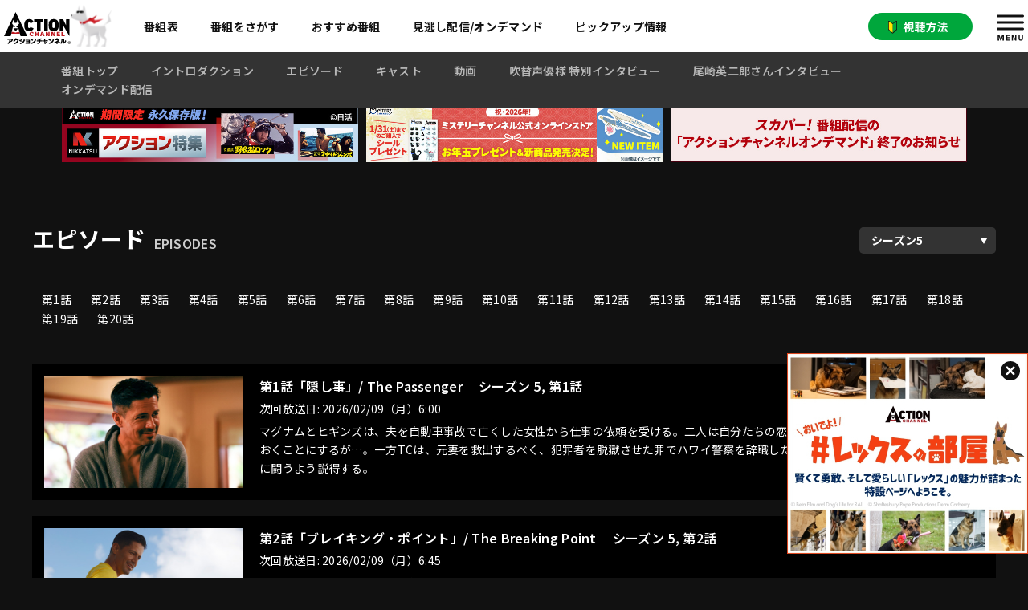

--- FILE ---
content_type: text/html
request_url: https://www.axn.co.jp/programs/magnum_pi/episode-guide/?season=5
body_size: 1561
content:


<!doctype html>
<html lang="ja" style="background-color: #111">
<head>
  <!-- Google Tag Manager -->
  <script>(function(w,d,s,l,i){w[l]=w[l]||[];w[l].push({'gtm.start':
  new Date().getTime(),event:'gtm.js'});var f=d.getElementsByTagName(s)[0],
  j=d.createElement(s),dl=l!='dataLayer'?'&l='+l:'';j.async=true;j.src=
  'https://www.googletagmanager.com/gtm.js?id='+i+dl;f.parentNode.insertBefore(j,f);
  })(window,document,'script','dataLayer','GTM-KC5FWR4');</script>
  <!-- End Google Tag Manager -->

  <meta charset="UTF-8">
  <meta name="viewport" content="width=device-width">
  <meta http-equiv="X-UA-Compatible" content="ie=edge">
  <meta name="format-detection" content="telephone=no">
  <meta name="description" content="私立探偵マグナムのエピソード情報ページです。">
  <meta name="keywords" content="海外ドラマ,おすすめ,人気,無料,ランキング,ニュース,スカパー,J:COM,ひかりＴＶ">
  <meta property="og:url" content="https://www.axn.co.jp/programs/magnum_pi/episode-guide/">
  <meta property="og:type" content="website">
  <meta property="og:title" content="エピソード情報｜私立探偵マグナム｜アクションチャンネル ～日本唯一のアクション海外ドラマ専門チャンネル～（旧ＡＸＮ）">
  <meta property="og:description" content="私立探偵マグナムのエピソード情報ページです。">
  <meta property="og:image" content="https://www.axn.co.jp/cms-data/images/programs/magnum_pi/edo5n53o4cp4peeq2mv6ouvzcrgxja.jpg">
  <meta property="og:locale" content="ja_JP">
  <title>エピソード情報｜私立探偵マグナム｜アクションチャンネル ～日本唯一のアクション海外ドラマ専門チャンネル～（旧ＡＸＮ）</title>
  <link rel="canonical" href="https://www.axn.co.jp/programs/magnum_pi/episode-guide/">
  <!-- Twitter Cards -->
  <meta name="twitter:card" content="summary_large_image">
  <meta name="twitter:site" content="@AXNJapan">
  <meta name="twitter:site:id" content="108905516">
  <!-- icon -->
  <link rel="icon" href="/assets/images/meta/favicon.ico">
  <link rel="apple-touch-icon" href="/assets/images/meta/apple-touch-icon.webp">
  <link rel="stylesheet" href="/assets/css/common.css">
  <link rel="stylesheet" href="/assets/css/program.css">
  <link rel="stylesheet" href="/assets/vendor/slick/slick.css" />
  <script src="https://code.jquery.com/jquery-3.6.0.min.js" integrity="sha256-/xUj+3OJU5yExlq6GSYGSHk7tPXikynS7ogEvDej/m4=" crossorigin="anonymous"></script>
  <script type="text/javascript" src="/assets/vendor/slick/slick.min.js"></script>
  <script src="/assets/js/common.js"></script>
</head>
<body style="opacity: 0; visibility: hidden">
  <!-- Google Tag Manager (noscript) -->
  <noscript><iframe src="https://www.googletagmanager.com/ns.html?id=GTM-KC5FWR4" height="0" width="0" style="display:none;visibility:hidden"></iframe></noscript>
  <!-- End Google Tag Manager (noscript) -->

  <div class="contents">
    <div id="program-header"><!-- ProgramHeader.vue --></div>
    <header id="header"><!-- CommonHeader.vue --></header>
    <div id="gmenu"><!-- CommonGlobalMenu.vue --></div>
    <div id="program-sub-menu"><!-- ProgramSubMenu.vue --></div>
    <section class="axn-sec">
      <div class="axn-sec__inner">
        <div id="banner"><!-- CommonBanner.vue --></div>
        <div id="episode-guide" class="episode-guide"><!-- EpisodeGuide.vue --></div>
        
        <p class="axn-cmn__copy">
          © MMXXII CBS Studios Inc and Universal Television LLC. All rights reserved. © MMXXI CBS Studios Inc and Universal Television LLC. All rights reserved.        </p>
        
      </div>
    </section>
  </div>
  <div id="viewing-method"><!-- ViewingMethod.vue --></div>
  <div id="footer-banner"><!-- FooterBanner.vue --></div>
  <footer id="footer"><!-- CommonFooter.vue --></footer>
  <script src="/assets/js/program-detail-common.js"></script>
  <script src="/assets/js/program-detail-episode-guide.js"></script>
</body>
</html>


--- FILE ---
content_type: text/css
request_url: https://www.axn.co.jp/assets/css/common.css
body_size: 13437
content:
@charset "UTF-8";
@import url("https://fonts.googleapis.com/css2?family=Noto+Sans+JP:wght@300;400;500;600;700&display=swap");
@import url("https://fonts.googleapis.com/css2?family=Roboto:wght@400;500;700&display=swap");
/*! destyle.css v3.0.2 | MIT License | https://github.com/nicolas-cusan/destyle.css */
/* Reset box-model and set borders */
/* ============================================ */
*,
::before,
::after {
  box-sizing: border-box;
  border-style: solid;
  border-width: 0;
}

/* Document */
/* ============================================ */
/**
 * 1. Correct the line height in all browsers.
 * 2. Prevent adjustments of font size after orientation changes in iOS.
 * 3. Remove gray overlay on links for iOS.
 */
html {
  line-height: 1.15; /* 1 */
  -webkit-text-size-adjust: 100%; /* 2 */
  -webkit-tap-highlight-color: transparent; /* 3*/
}

/* Sections */
/* ============================================ */
/**
 * Remove the margin in all browsers.
 */
body {
  margin: 0;
}

/**
 * Render the `main` element consistently in IE.
 */
main {
  display: block;
}

/* Vertical rhythm */
/* ============================================ */
p,
table,
blockquote,
address,
pre,
iframe,
form,
figure,
dl {
  margin: 0;
}

/* Headings */
/* ============================================ */
h1,
h2,
h3,
h4,
h5,
h6 {
  font-size: inherit;
  font-weight: inherit;
  margin: 0;
}

/* Lists (enumeration) */
/* ============================================ */
ul,
ol {
  margin: 0;
  padding: 0;
  list-style: none;
}

/* Lists (definition) */
/* ============================================ */
dt {
  font-weight: bold;
}

dd {
  margin-left: 0;
}

/* Grouping content */
/* ============================================ */
/**
 * 1. Add the correct box sizing in Firefox.
 * 2. Show the overflow in Edge and IE.
 */
hr {
  box-sizing: content-box; /* 1 */
  height: 0; /* 1 */
  overflow: visible; /* 2 */
  border-top-width: 1px;
  margin: 0;
  clear: both;
  color: inherit;
}

/**
 * 1. Correct the inheritance and scaling of font size in all browsers.
 * 2. Correct the odd `em` font sizing in all browsers.
 */
pre {
  font-family: monospace, monospace; /* 1 */
  font-size: inherit; /* 2 */
}

address {
  font-style: inherit;
}

/* Text-level semantics */
/* ============================================ */
/**
 * Remove the gray background on active links in IE 10.
 */
a {
  background-color: transparent;
  text-decoration: none;
  color: inherit;
}

/**
 * 1. Remove the bottom border in Chrome 57-
 * 2. Add the correct text decoration in Chrome, Edge, IE, Opera, and Safari.
 */
abbr[title] {
  -webkit-text-decoration: underline dotted;
          text-decoration: underline dotted; /* 2 */
}

/**
 * Add the correct font weight in Chrome, Edge, and Safari.
 */
b,
strong {
  font-weight: bolder;
}

/**
 * 1. Correct the inheritance and scaling of font size in all browsers.
 * 2. Correct the odd `em` font sizing in all browsers.
 */
code,
kbd,
samp {
  font-family: monospace, monospace; /* 1 */
  font-size: inherit; /* 2 */
}

/**
 * Add the correct font size in all browsers.
 */
small {
  font-size: 80%;
}

/**
 * Prevent `sub` and `sup` elements from affecting the line height in
 * all browsers.
 */
sub,
sup {
  font-size: 75%;
  line-height: 0;
  position: relative;
  vertical-align: baseline;
}

sub {
  bottom: -0.25em;
}

sup {
  top: -0.5em;
}

/* Replaced content */
/* ============================================ */
/**
 * Prevent vertical alignment issues.
 */
svg,
img,
embed,
object,
iframe {
  vertical-align: bottom;
}

/* Forms */
/* ============================================ */
/**
 * Reset form fields to make them styleable.
 * 1. Make form elements stylable across systems iOS especially.
 * 2. Inherit text-transform from parent.
 */
button,
input,
optgroup,
select,
textarea {
  -webkit-appearance: none; /* 1 */
  -moz-appearance: none;
       appearance: none;
  vertical-align: middle;
  color: inherit;
  font: inherit;
  background: transparent;
  padding: 0;
  margin: 0;
  border-radius: 0;
  text-align: inherit;
  text-transform: inherit; /* 2 */
}

/**
 * Reset radio and checkbox appearance to preserve their look in iOS.
 */
[type=checkbox] {
  -webkit-appearance: checkbox;
  -moz-appearance: checkbox;
       appearance: checkbox;
}

[type=radio] {
  -webkit-appearance: radio;
  -moz-appearance: radio;
       appearance: radio;
}

/**
 * Correct cursors for clickable elements.
 */
button,
[type=button],
[type=reset],
[type=submit] {
  cursor: pointer;
}

button:disabled,
[type=button]:disabled,
[type=reset]:disabled,
[type=submit]:disabled {
  cursor: default;
}

/**
 * Improve outlines for Firefox and unify style with input elements & buttons.
 */
:-moz-focusring {
  outline: auto;
}

select:disabled {
  opacity: inherit;
}

/**
 * Remove padding
 */
option {
  padding: 0;
}

/**
 * Reset to invisible
 */
fieldset {
  margin: 0;
  padding: 0;
  min-width: 0;
}

legend {
  padding: 0;
}

/**
 * Add the correct vertical alignment in Chrome, Firefox, and Opera.
 */
progress {
  vertical-align: baseline;
}

/**
 * Remove the default vertical scrollbar in IE 10+.
 */
textarea {
  overflow: auto;
}

/**
 * Correct the cursor style of increment and decrement buttons in Chrome.
 */
[type=number]::-webkit-inner-spin-button,
[type=number]::-webkit-outer-spin-button {
  height: auto;
}

/**
 * 1. Correct the outline style in Safari.
 */
[type=search] {
  outline-offset: -2px; /* 1 */
}

/**
 * Remove the inner padding in Chrome and Safari on macOS.
 */
[type=search]::-webkit-search-decoration {
  -webkit-appearance: none;
}

/**
 * 1. Correct the inability to style clickable types in iOS and Safari.
 * 2. Fix font inheritance.
 */
::-webkit-file-upload-button {
  -webkit-appearance: button; /* 1 */
  font: inherit; /* 2 */
}

/**
 * Clickable labels
 */
label[for] {
  cursor: pointer;
}

/* Interactive */
/* ============================================ */
/*
 * Add the correct display in Edge, IE 10+, and Firefox.
 */
details {
  display: block;
}

/*
 * Add the correct display in all browsers.
 */
summary {
  display: list-item;
}

/*
 * Remove outline for editable content.
 */
[contenteditable]:focus {
  outline: auto;
}

/* Tables */
/* ============================================ */
/**
1. Correct table border color inheritance in all Chrome and Safari.
*/
table {
  border-color: inherit; /* 1 */
  border-collapse: collapse;
}

caption {
  text-align: left;
}

td,
th {
  vertical-align: top;
  padding: 0;
}

th {
  text-align: left;
  font-weight: bold;
}

:root {
  --color-black1: #000;
  --color-black2: #111;
  --color-white: #fff;
  --color-dark-gray1: #999;
  --color-dark-gray2: #666;
  --color-dark-gray3: #333;
  --color-light-gray1: #cdcdcd;
  --color-light-gray2: #b0afb3;
  --color-light-gray3: #272727;
  --color-sub1: #f7fff7;
  --color-sub2: #f9f9fb;
  --color-accent1: #fed500;
  --color-main1: #38ea5f;
  --color-red1: #e60020;
  --color-red2: #e50020;
  --color-red3: #e60020;
}

html {
  font-size: 62.5%;
}

body {
  font-family: "Noto Sans JP", "游ゴシック", "游ゴシック体", YuGothic, "Yu Gothic", "Hiragino Kaku Gothic ProN", "Meiryo", sans-serif;
  line-height: 1;
  color: var(--color-white);
  letter-spacing: 0.03em;
  word-break: break-all;
  background: var(--color-black2);
}
@media (max-width: 1023.98px) {
  body {
    width: 100%;
  }
}
@media (max-width: 767.98px) {
  body {
    width: 100%;
  }
}
@media (max-width: 479.98px) {
  body {
    width: 100%;
  }
}

img {
  display: block;
  max-width: 100%;
  height: auto;
}

.contents {
  width: 100%;
  max-width: 100%;
  margin: 0 auto;
  background: var(--color-black1);
}

.word {
  display: inline-block;
}

.u-pc-only {
  display: block;
}

.u-pc-only-inline {
  display: inline-block;
}

.u-sp-only {
  display: none;
}

.u-sp-only-inline {
  display: none;
}

@media (max-width: 767.98px) {
  .u-pc-only {
    display: none;
  }
  .u-pc-only-inline {
    display: none;
  }
  .u-sp-only {
    display: block;
  }
  .u-sp-only-inline {
    display: inline-block;
  }
}
.u-transparent {
  opacity: 0;
}
.u-transparent.-completed {
  opacity: 1;
}

.axn-header {
  position: fixed;
  top: 0;
  left: 0;
  z-index: 9;
  width: 100%;
  background: var(--color-white);
}
.axn-header--cover {
  top: -100%;
  z-index: 10;
  background: linear-gradient(180deg, #9e0000 0%, #6c0000 100%);
  opacity: 1;
  transition: top 0.5s cubic-bezier(0.65, 0.05, 0.36, 1);
}
.axn-header--cover.is-active {
  top: 0;
}
.axn-header--cover .axn-header__inner {
  height: 65px;
  background: none;
}
.axn-header--cover .axn-header__inner:before {
  display: none;
}
@media (max-width: 767.98px) {
  .axn-header--cover .axn-header__inner {
    height: 50px;
  }
}
.axn-header--cover .axn-header__btn-howto {
  margin-right: 30px;
}
@media (max-width: 767.98px) {
  .axn-header--cover .axn-header__btn-howto {
    margin-right: 0;
  }
}
.axn-header--cover .axn-nav__item:hover .axn-nav__item-inner {
  opacity: 1;
}
.axn-header__inner {
  position: relative;
  z-index: 1;
  display: flex;
  align-items: center;
  justify-content: space-between;
  max-width: 1280px;
  height: 65px;
  padding: 0 5px;
  margin: 0 auto;
  font-size: 0;
  background: var(--color-white);
}
.axn-header__inner:before {
  position: absolute;
  left: -50%;
  display: block;
  width: 200%;
  height: 65px;
  content: "";
  background: var(--color-white);
}
@media (max-width: 767.98px) {
  .axn-header__inner:before {
    height: 50px;
  }
}
@media (max-width: 767.98px) {
  .axn-header__inner {
    height: auto;
    min-height: 50px;
  }
}
.axn-header__btn-wrap {
  position: relative;
  right: 0;
  display: flex;
  align-items: center;
  vertical-align: middle;
}
.axn-header__btn-howto {
  display: inline-block;
  width: 130px;
  margin-right: 30px;
  vertical-align: middle;
  transition: all 0.2s;
}
.axn-header__btn-howto-image img {
  width: 100%;
}
@media (max-width: 767.98px) {
  .axn-header__btn-howto {
    width: 70px;
    margin-right: 2vw;
  }
}
.axn-header__btn-howto[href]:hover {
  opacity: 0.5;
}
.axn-header__btn-menu {
  position: relative;
  top: 3px;
  display: inline-block;
  vertical-align: middle;
  cursor: pointer;
}
@media (max-width: 479.98px) {
  .axn-header__btn-menu {
    width: 9vw;
    max-width: 34px;
  }
  .axn-header__btn-menu img {
    width: 100%;
  }
}
@media (max-width: 767.98px) {
  .axn-header__btn-menu.u-pc-only {
    display: none;
  }
}
.axn-header__cover-title {
  position: relative;
  display: inline-block;
  padding-left: 35px;
  font-size: 1.8rem;
  font-weight: 700;
  line-height: 1.444;
  vertical-align: middle;
}
@media (max-width: 767.98px) {
  .axn-header__cover-title {
    padding-right: 5px;
    padding-left: 14px;
    font-size: 1.4rem;
    line-height: 1.285;
  }
}
.axn-header__cover-title-inner {
  position: relative;
  top: 50%;
  transform: translateY(-50%);
}
.axn-header__cover-title-inner[href]:hover {
  opacity: 0.5;
}

.axn-nav {
  position: relative;
  z-index: 0;
  display: flex;
  align-items: center;
  vertical-align: middle;
}
.axn-nav__item {
  position: relative;
  display: inline-block;
  height: 50px;
  min-height: 50px;
  font-size: 1.4rem;
  font-weight: 700;
  color: var(--color-black2);
  text-align: center;
  vertical-align: middle;
}
@media (max-width: 930px) {
  .axn-nav__item:nth-child(n+5) {
    display: none;
  }
}
@media (max-width: 767.98px) {
  .axn-nav__item {
    height: 40px;
    min-height: 40px;
    font-size: 1.1rem;
    font-weight: 700;
    line-height: 1.18;
    text-align: center;
  }
}
.axn-nav__item + .axn-nav__item {
  margin-left: 40px;
}
@media (min-width: 930px) and (max-width: 1023.98px) {
  .axn-nav__item + .axn-nav__item {
    margin-left: 28px;
  }
}
@media (max-width: 767.98px) {
  .axn-nav__item + .axn-nav__item {
    margin-left: 20px;
  }
}
@media (max-width: 479.98px) {
  .axn-nav__item + .axn-nav__item {
    margin-left: 3vw;
    font-size: 3vw;
  }
}
.axn-nav__item[href]:hover .axn-nav__item-inner {
  opacity: 0.5;
}
.axn-nav__item:before {
  position: absolute;
  right: 0;
  bottom: -10px;
  left: 0;
  display: block;
  width: 14px;
  height: 14px;
  margin: auto;
  visibility: hidden;
  content: "";
  background: url("data:image/svg+xml;charset=utf8,%3Csvg%20width%3D%2214%22%20height%3D%2211%22%20viewBox%3D%220%200%2014%2011%22%20fill%3D%22none%22%20xmlns%3D%22http%3A%2F%2Fwww.w3.org%2F2000%2Fsvg%22%3E%3Cpath%20d%3D%22M7%200L13.0622%2010.5H0.937822L7%200Z%22%20fill%3D%22%23333333%22%2F%3E%3C%2Fsvg%3E") no-repeat center center;
  opacity: 0;
  transition: opacity 0s 0.15s;
}
.axn-nav__item--logo {
  display: flex;
  align-items: center;
}
@media (max-width: 767.98px) {
  .axn-nav__item--logo img {
    width: auto;
    height: 34px;
  }
}
.axn-nav__item--logo:before {
  display: none;
}
.axn-nav__item--logo h1 {
  display: flex;
  align-items: center;
  height: 100%;
}
.axn-nav__item.is-open:before {
  visibility: visible;
  opacity: 1;
}
.axn-nav__item-inner {
  position: relative;
  top: 50%;
  display: inline-block;
  transform: translateY(-50%);
}
.axn-nav__item-logo {
  width: 146px;
}
@media (max-width: 767.98px) {
  .axn-nav__item-logo {
    position: relative;
    top: 50%;
    display: block;
    width: 65px;
    min-width: 65px;
    transform: translateY(-50%);
  }
}
.axn-nav__dropdown-wrap {
  position: absolute;
  top: -100%;
  z-index: 0;
  width: 100%;
  height: 50px;
  background: var(--color-dark-gray3);
  transition: all 0.5s;
  scrollbar-width: none;
  /*@include t.mq($from: mobile, $until: tablet) {
    left: 0;
    width: 100%;
  }*/
}
@media (max-width: 767.98px) {
  .axn-nav__dropdown-wrap {
    top: -64px;
    left: 0;
    width: 100%;
    height: 64px;
    overflow-x: scroll;
    background: none;
  }
}
.axn-nav__dropdown-wrap.is-open {
  top: 65px;
}
@media (max-width: 767.98px) {
  .axn-nav__dropdown-wrap.is-open {
    top: 36px;
  }
}
.axn-nav__dropdown-wrap::-webkit-scrollbar {
  display: none;
}
.axn-nav__dropdown-inner {
  max-width: 1240px;
  margin: 0 auto;
}
.axn-nav__dropdown {
  position: relative;
  display: none;
  height: 50px;
  transition: all 0.2s;
}
@media (max-width: 767.98px) {
  .axn-nav__dropdown {
    top: 14px;
    width: -moz-max-content;
    width: max-content;
    min-width: 100%;
    background: var(--color-dark-gray3);
  }
}
.axn-nav__dropdown--program {
  left: 60px;
}
.axn-nav__dropdown--program .axn-nav__dropdown-link {
  left: 22px;
}
@media (max-width: 767.98px) {
  .axn-nav__dropdown--program {
    left: 0;
  }
  .axn-nav__dropdown--program .axn-nav__dropdown-link {
    left: 0;
  }
}
.axn-nav__dropdown--search {
  left: 230px;
}
@media (max-width: 767.98px) {
  .axn-nav__dropdown--search {
    left: 0;
  }
}
.axn-nav__dropdown--recommend {
  left: 305px;
}
@media (max-width: 767.98px) {
  .axn-nav__dropdown--recommend {
    left: 0;
  }
}
.axn-nav__dropdown--ondemand {
  left: 415px;
}
@media (max-width: 767.98px) {
  .axn-nav__dropdown--ondemand {
    left: 0;
  }
}
.axn-nav__dropdown-link {
  position: relative;
  top: 50%;
  display: inline-block;
  padding: 3px 15px;
  font-size: 1.4rem;
  font-weight: 700;
  line-height: 1.57;
  border-radius: 50px;
  transition: all 0.2s;
  transform: translateY(-50%);
}
@media (max-width: 767.98px) {
  .axn-nav__dropdown-link {
    padding: 0 5px;
    margin-left: 10px;
    font-size: 1.2rem;
    font-weight: 600;
    line-height: 1.666;
  }
}
.axn-nav__dropdown-link[href].is-animated:hover {
  background: linear-gradient(274.87deg, #912a1e -31.3%, #e50020 95.69%);
}
@media (max-width: 479.98px) {
  .axn-nav__dropdown-link[href].is-animated:hover {
    background: none;
  }
}
.axn-nav__dropdown-link + .axn-nav__dropdown-link {
  margin-left: 10px;
}

.axn-gmenu {
  position: fixed;
  top: -100%;
  right: 0;
  left: 0;
  z-index: 10;
  height: 100%;
  margin: 0 auto;
  overflow: auto;
  background: var(--color-black1);
  transition: all 0.5s;
  scrollbar-width: none;
}
.axn-gmenu.is-open {
  top: 0;
  bottom: auto;
}
@media (max-width: 1112.98px) {
  .axn-gmenu.is-open {
    bottom: 0;
  }
}
.axn-gmenu.is-open .axn-gmenu__inner {
  height: auto;
}
.axn-gmenu__inner {
  position: relative;
  max-width: 1280px;
  height: 0;
  padding-top: 144px;
  padding-bottom: 73px;
  padding-left: 1%;
  margin: 0 auto;
  text-align: center;
  transition: height 0.5s;
}
@media (max-width: 479.98px) {
  .axn-gmenu__inner {
    padding: 61px 17px;
  }
}
.axn-gmenu__btn-close {
  position: absolute;
  top: 16px;
  right: 5px;
}
@media (max-width: 479.98px) {
  .axn-gmenu__btn-close {
    top: 15px;
    right: 15px;
  }
}
.axn-gmenu__left, .axn-gmenu__right {
  display: inline-block;
  width: 100%;
  max-width: 550px;
  vertical-align: top;
}
@media (max-width: 479.98px) {
  .axn-gmenu__left, .axn-gmenu__right {
    display: block;
  }
}
.axn-gmenu__list--half {
  display: inline-block;
  width: 49%;
  vertical-align: top;
}
@media (max-width: 479.98px) {
  .axn-gmenu__list--half {
    width: 100%;
  }
}
.axn-gmenu__list--half + .axn-gmenu__list--half {
  padding-left: 50px;
}
@media (max-width: 479.98px) {
  .axn-gmenu__list--half + .axn-gmenu__list--half {
    padding: 0;
  }
}
.axn-gmenu__list--half .axn-gmenu__item {
  margin-bottom: 82px;
}
@media (max-width: 479.98px) {
  .axn-gmenu__list--half .axn-gmenu__item {
    margin-bottom: 25px;
  }
}
.axn-gmenu__item {
  text-align: left;
}
.axn-gmenu__name {
  position: relative;
  display: inline-block;
  padding-left: 30px;
  font-size: 2.4rem;
  font-weight: 700;
  line-height: 1.166;
}
@media (max-width: 479.98px) {
  .axn-gmenu__name {
    padding-left: 25px;
    font-size: 1.6rem;
    font-weight: 700;
    line-height: 1.5;
  }
}
.axn-gmenu__name:before {
  position: absolute;
  top: 50%;
  left: 0;
  width: 20px;
  height: 15px;
  content: "";
  background: url(/assets/images/icon_arrow.svg) no-repeat center center;
  background-size: 20px 15px;
  transform: translateY(-50%);
}
@media (max-width: 479.98px) {
  .axn-gmenu__name:before {
    width: 16px;
    height: 11px;
    background-size: 16px 11px;
  }
}
.axn-gmenu__name::after {
  position: absolute;
  bottom: -4px;
  left: 0;
  width: 100%;
  height: 1px;
  content: "";
  background: var(--color-red1);
  transition: transform 0.3s;
  transform: scale(0, 0.5);
  transform-origin: left top;
}
.axn-gmenu__name:link:hover:after {
  transform: scale(1, 0.5);
}
.axn-gmenu__name--letter-spacing {
  letter-spacing: -0.15em;
}
.axn-gmenu__sub-list {
  padding-left: 30px;
  margin-top: 16px;
  margin-bottom: 40px;
  font-size: 1.6rem;
  line-height: 1.625;
}
@media (max-width: 479.98px) {
  .axn-gmenu__sub-list {
    padding-left: 25px;
    margin-bottom: 25px;
    font-size: 2.8vw;
    line-height: 1.4;
  }
}
.axn-gmenu__sub-item {
  position: relative;
  display: inline-block;
}
.axn-gmenu__sub-item::after {
  position: absolute;
  bottom: -4px;
  left: 0;
  width: 100%;
  height: 1px;
  content: "";
  background: var(--color-red1);
  transition: transform 0.3s;
  transform: scale(0, 0.5);
  transform-origin: left top;
}
.axn-gmenu__sub-item:link:hover:after {
  transform: scale(1, 0.5);
}
.axn-gmenu__sub-item + .axn-gmenu__sub-item {
  margin-left: 36px;
}
@media (max-width: 479.98px) {
  .axn-gmenu__sub-item + .axn-gmenu__sub-item {
    margin-left: 25px;
  }
}
.axn-gmenu__sub-item + .axn-gmenu__sub-item:before {
  position: absolute;
  left: -20px;
  display: inline-block;
  font-size: 1.2rem;
  content: "／";
}
.axn-gmenu__info {
  width: 490px;
  padding: 18px 0;
  text-align: center;
  background: var(--color-black2);
}
@media (max-width: 479.98px) {
  .axn-gmenu__info {
    width: 100%;
    padding: 19px 11px;
  }
}
.axn-gmenu__info-text {
  font-size: 1.4rem;
  line-height: 1.714;
}
@media (max-width: 479.98px) {
  .axn-gmenu__info-text {
    font-size: 1.1rem;
    line-height: 1.1818;
  }
}
.axn-gmenu__info-tell {
  display: block;
  margin-top: 17px;
  font-family: "Roboto", sans-serif;
  font-size: 3.2rem;
  font-weight: 600;
  line-height: 1;
  letter-spacing: 0.05em;
}
@media (max-width: 479.98px) {
  .axn-gmenu__info-tell {
    margin-top: 15px;
    font-size: 2.6rem;
    line-height: 1;
  }
}
.axn-gmenu__info-note {
  margin-top: 5px;
  font-size: 1.4rem;
  font-weight: 500;
  line-height: 2.14;
  color: var(--color-light-gray2);
}
@media (max-width: 479.98px) {
  .axn-gmenu__info-note {
    margin-top: 9px;
    font-size: 1.2rem;
    font-weight: 400;
    line-height: 1.16;
  }
}
.axn-gmenu__search {
  margin-top: 50px;
  margin-right: 60px;
  border-bottom: 1px solid #fff;
}
@media (max-width: 479.98px) {
  .axn-gmenu__search {
    margin-top: 30px;
    margin-right: 0;
  }
}
.axn-gmenu__search-title {
  font-size: 1.8rem;
  font-weight: 700;
  line-height: 1.333;
}
.axn-gmenu__search-input {
  position: relative;
  top: -4px;
  width: calc(100% - 115px);
  padding-left: 17px;
  font-size: 1.4rem;
  font-weight: 500;
  line-height: 2.14;
  color: var(--color-light-gray2);
  text-align: left;
}
.axn-gmenu__search-input:focus {
  outline: none;
}
.axn-gmenu__search-btn {
  position: relative;
  top: -3px;
  display: inline-block;
  width: 25px;
  margin-left: 5px;
}
@media (max-width: 479.98px) {
  .axn-gmenu__search-btn {
    top: -3px;
    width: 20px;
    margin-left: 5px;
  }
}
.axn-gmenu__search-btn[href]:hover {
  opacity: 0.5;
}
.axn-gmenu__extras {
  display: flex;
  align-items: center;
  justify-content: space-between;
  margin-top: 20px;
}
@media (max-width: 479.98px) {
  .axn-gmenu__extras {
    margin-top: 25px;
  }
}
.axn-gmenu__extras .axn-omikuji {
  width: 136px;
}
.axn-gmenu__extras .axn-omikuji:hover {
  opacity: 0.8;
}
.axn-gmenu__sns-wrap {
  padding-right: 60px;
}
@media (max-width: 479.98px) {
  .axn-gmenu__sns-wrap {
    padding-right: 12px;
  }
}
.axn-gmenu__sns-wrap .axn-sns__icon-wrap {
  justify-content: flex-end;
}
@media (max-width: 479.98px) {
  .axn-gmenu__sns-wrap .axn-sns__icon-wrap {
    justify-content: center;
  }
}
.axn-gmenu::-webkit-scrollbar {
  display: none;
}

#program-sub-menu,
.axn-sub-menu {
  min-height: 50px;
}

.axn-sub-menu {
  position: fixed;
  top: 65px;
  left: 0;
  z-index: 8;
  width: 100%;
  overflow-x: scroll;
  background: var(--color-dark-gray3);
  scrollbar-width: none;
}
@media (max-width: 767.98px) {
  .axn-sub-menu {
    top: 50px;
  }
}
.axn-sub-menu--program-top, .axn-sub-menu--program-ondemand {
  position: sticky;
}
.axn-sub-menu__inner {
  position: relative;
  display: flex;
  align-items: center;
  justify-content: space-between;
  max-width: 1200px;
  min-height: 50px;
  padding: 12px 10px 12px 36px;
  margin: 0 auto;
}
@media (max-width: 767.98px) {
  .axn-sub-menu__inner {
    width: -moz-max-content;
    width: max-content;
    height: 50px;
    min-height: 50px;
    padding: 0 20px;
    margin-left: 0;
  }
}
.axn-sub-menu__item {
  display: inline-block;
  margin-right: 40px;
  font-size: 1.4rem;
  font-weight: 600;
  line-height: 1.71;
  color: #b7b7b7;
  transition: all 0.2s;
}
@media (max-width: 767.98px) {
  .axn-sub-menu__item {
    margin-right: 20px;
    font-size: 1.2rem;
  }
}
.axn-sub-menu__item[href]:hover {
  opacity: 0.5;
}
.axn-sub-menu::-webkit-scrollbar {
  display: none;
}

.axn-footer {
  width: 100%;
  background: var(--color-black1);
}
.axn-footer__inner {
  position: relative;
  max-width: 1240px;
  padding: 40px 20px 20px;
  margin: 0 auto;
  text-align: center;
}
.axn-footer__link-item {
  position: relative;
  display: inline-block;
  font-size: 1.4rem;
  font-weight: 500;
  line-height: 1.57;
}
.axn-footer__link-item::after {
  position: absolute;
  bottom: -4px;
  left: 0;
  width: 100%;
  height: 1px;
  content: "";
  background: var(--color-red1);
  transition: transform 0.3s;
  transform: scale(0, 0.5);
  transform-origin: left top;
}
.axn-footer__link-item:link:hover:after {
  transform: scale(1, 0.5);
}
@media (max-width: 767.98px) {
  .axn-footer__link-item {
    margin-bottom: 20px;
    font-size: 3vw;
    font-weight: 400;
    line-height: 1;
  }
}
.axn-footer__link-item + .axn-footer__link-item {
  margin-left: 30px;
}
.axn-footer__link-item + .axn-footer__link-item:before {
  position: absolute;
  left: -15px;
  display: inline-block;
  width: 1px;
  height: 20px;
  content: "";
  background: #fff;
}
@media (max-width: 767.98px) {
  .axn-footer__link-item + .axn-footer__link-item:before {
    height: 3.2vw;
  }
}
.axn-footer__info-wrap {
  display: flex;
  flex-wrap: wrap;
  gap: 20px 50px;
  align-items: center;
  justify-content: center;
  margin: 40px auto 0;
}
@media (max-width: 767.98px) {
  .axn-footer__info-wrap {
    display: block;
    margin-top: 35px;
  }
}
.axn-footer__info-left {
  position: relative;
  display: flex;
  flex: 0 0 auto;
  -moz-column-gap: 20px;
       column-gap: 20px;
  align-items: center;
}
@media (max-width: 767.98px) {
  .axn-footer__info-left {
    display: block;
    width: 100%;
    text-align: center;
  }
}
.axn-footer__info-left-inner + .axn-footer__info-left-inner {
  margin-left: 13px;
}
@media (max-width: 767.98px) {
  .axn-footer__info-left-inner + .axn-footer__info-left-inner {
    margin: 4px auto 0;
  }
}
.axn-footer__info-left-logo {
  width: 149px;
  padding: 5px 8px;
  background: #fff;
  border-radius: 5px;
}
@media (max-width: 767.98px) {
  .axn-footer__info-left-logo {
    display: block;
    width: 160px;
    margin: 0 auto;
  }
}
.axn-footer__info-left-text {
  font-size: 1.6rem;
  font-weight: 500;
  line-height: 1.4;
}
@media (max-width: 767.98px) {
  .axn-footer__info-left-text {
    font-size: 1.4rem;
    font-weight: 400;
  }
}
.axn-footer__info-left-tell {
  display: block;
  margin-top: 5px;
  font-family: "Roboto", sans-serif;
  font-size: 2.6rem;
  font-weight: 500;
  line-height: 1.15;
  letter-spacing: 0.05em;
}
@media (max-width: 767.98px) {
  .axn-footer__info-left-tell {
    font-size: 2.2rem;
    line-height: 1.5;
    letter-spacing: 0.06em;
  }
}
.axn-footer__info-left-note {
  font-size: 1rem;
  font-weight: 500;
  line-height: 1.8;
}
@media (max-width: 767.98px) {
  .axn-footer__info-left-note {
    font-weight: 400;
    line-height: 2;
  }
}
@media (max-width: 767.98px) {
  .axn-footer__info-left-sns {
    position: absolute;
    top: 200px;
    right: 0;
    left: 0;
  }
}
.axn-footer__info-right {
  display: flex;
  gap: 10px;
}
@media (max-width: 767.98px) {
  .axn-footer__info-right {
    display: block;
    width: 80%;
    margin: 100px auto 0;
  }
}
.axn-footer__info-right-img {
  width: 100%;
}
@media (max-width: 767.98px) {
  .axn-footer__info-right-img {
    display: block;
    margin: 0 auto;
  }
}
.axn-footer__info-right-link {
  display: block;
  width: 300px;
  transition: all 0.2s;
}
.axn-footer__info-right-link[href]:hover {
  opacity: 0.5;
}
@media (max-width: 767.98px) {
  .axn-footer__info-right-link {
    width: 100%;
  }
}
@media (max-width: 767.98px) {
  .axn-footer__info-right-link + .axn-footer__info-right-link {
    margin-top: 20px;
  }
}
.axn-footer__copy {
  margin-top: 50px;
  font-size: 1.2rem;
  font-weight: 500;
  line-height: 1.66;
}
@media (max-width: 767.98px) {
  .axn-footer__copy {
    margin-top: 35px;
    font-size: 1rem;
    font-weight: 400;
    line-height: 2.4;
  }
}

.axn-sec {
  background: var(--color-black2);
}
#program-sub-menu + .axn-sec .axn-sec__inner, .axn-sub-menu + .axn-sec .axn-sec__inner {
  padding-top: 115px;
}
@media (max-width: 767.98px) {
  #program-sub-menu + .axn-sec .axn-sec__inner, .axn-sub-menu + .axn-sec .axn-sec__inner {
    padding-top: 100px;
  }
}
.axn-sec--no-padding-top .axn-sec__inner {
  padding-top: 0;
}
@media (max-width: 767.98px) {
  .axn-sec--no-padding-top .axn-sec__inner {
    padding-top: 0;
  }
}
.axn-sec--no-padding-bottom .axn-sec__inner {
  padding-bottom: 0;
}
@media (max-width: 767.98px) {
  .axn-sec--no-padding-bottom .axn-sec__inner {
    padding-bottom: 0;
  }
}
.axn-sec__inner {
  max-width: 1240px;
  padding: 65px 20px 100px;
  margin: 0 auto;
  overflow-x: hidden;
}
@media (max-width: 767.98px) {
  .axn-sec__inner {
    padding-top: 50px;
  }
}
.axn-sec__inner--border-bottom {
  border-bottom: 1px solid #3a3a3a;
}
.axn-sec__inner--pb30 {
  padding-bottom: 30px;
}
.axn-sec__heading {
  margin-top: 25px;
  font-size: 2.2rem;
  font-weight: 700;
  line-height: 1.36;
}
@media (max-width: 767.98px) {
  .axn-sec__heading {
    margin-top: 32px;
    font-size: 2rem;
    font-weight: 600;
    line-height: 1;
  }
}
.axn-sec__heading--border {
  padding-bottom: 10px;
  margin-bottom: 40px;
  border-bottom: 1px solid #737373;
}
.axn-sec__par-wrap {
  position: relative;
}
@media (max-width: 767.98px) {
  .axn-sec__par-wrap--accordion {
    max-height: 600px;
    overflow-y: hidden;
    transition: all 0.5s linear;
  }
  .axn-sec__par-wrap--accordion.is-open {
    max-height: 100000px;
    margin-bottom: 100px;
    overflow-y: visible;
  }
  .axn-sec__par-wrap--accordion.is-open .axn-sec__par-accordion-wrap {
    bottom: -60px;
  }
  .axn-sec__par-wrap--accordion.is-open .axn-sec__par-accordion-wrap:after {
    display: none;
  }
  .axn-sec__par-wrap--accordion.is-open .axn-sec__par-accordion-btn {
    display: none;
  }
  .axn-sec__par-wrap--accordion.is-open .axn-sec__par-accordion-btn--close {
    display: block;
  }
}
.axn-sec__par-hr {
  padding-top: 77px;
  margin-top: 77px;
  border-top: 1px solid #3a3a3a;
}
.axn-sec__par-btn-wrap {
  position: absolute;
  top: 0;
  right: 0;
}
@media (max-width: 767.98px) {
  .axn-sec__par-btn-wrap {
    position: static;
    margin-top: 25px;
    text-align: center;
  }
}
.axn-sec__par-accordion-wrap {
  display: none;
}
@media (max-width: 767.98px) {
  .axn-sec__par-accordion-wrap {
    position: absolute;
    bottom: 0;
    display: block;
    width: 100%;
    text-align: center;
  }
  .axn-sec__par-accordion-wrap:after {
    display: block;
    width: 100%;
    height: 90px;
    content: "";
    background: linear-gradient(180deg, rgba(17, 17, 17, 0) 0%, #111111 65.62%);
    background-size: 100% auto;
  }
}
.axn-sec__par-accordion-btn {
  position: absolute;
  right: 0;
  bottom: 0;
  left: 0;
  display: block;
  font-size: 12px;
  font-weight: 500;
  line-height: 2.166;
  cursor: pointer;
}
@media (max-width: 767.98px) {
  .axn-sec__par-accordion-btn {
    font-weight: 400;
  }
}
.axn-sec__par-accordion-btn:after {
  display: block;
  width: 21px;
  height: 15px;
  margin: 0 auto;
  content: "";
  background: url("data:image/svg+xml;charset=utf8,%3Csvg%20width%3D%2224%22%20height%3D%2213%22%20viewBox%3D%220%200%2024%2013%22%20fill%3D%22none%22%20xmlns%3D%22http%3A%2F%2Fwww.w3.org%2F2000%2Fsvg%22%3E%3Cline%20x1%3D%220.5%22%20y1%3D%22-0.5%22%20x2%3D%2215.2307%22%20y2%3D%22-0.5%22%20transform%3D%22matrix(0.731055%20-0.682318%20-0.682318%20-0.731055%2011.5001%2011.7334)%22%20stroke%3D%22white%22%20stroke-linecap%3D%22square%22%2F%3E%3Cline%20x1%3D%220.706748%22%20y1%3D%220.975632%22%20x2%3D%2211.4757%22%20y2%3D%2211.0266%22%20stroke%3D%22white%22%20stroke-linecap%3D%22square%22%2F%3E%3C%2Fsvg%3E") no-repeat center center;
  background-size: 21px 15px;
}
.axn-sec__par-accordion-btn--close {
  display: none;
}
.axn-sec__par-accordion-btn--close:before {
  display: block;
  width: 21px;
  height: 15px;
  margin: 0 auto;
  content: "";
  background: url("data:image/svg+xml;charset=utf8,%3Csvg%20width%3D%2224%22%20height%3D%2213%22%20viewBox%3D%220%200%2024%2013%22%20fill%3D%22none%22%20xmlns%3D%22http%3A%2F%2Fwww.w3.org%2F2000%2Fsvg%22%3E%3Cline%20x1%3D%220.5%22%20y1%3D%22-0.5%22%20x2%3D%2215.2307%22%20y2%3D%22-0.5%22%20transform%3D%22matrix(0.731055%20-0.682318%20-0.682318%20-0.731055%2011.5001%2011.7334)%22%20stroke%3D%22white%22%20stroke-linecap%3D%22square%22%2F%3E%3Cline%20x1%3D%220.706748%22%20y1%3D%220.975632%22%20x2%3D%2211.4757%22%20y2%3D%2211.0266%22%20stroke%3D%22white%22%20stroke-linecap%3D%22square%22%2F%3E%3C%2Fsvg%3E") no-repeat center center;
  background-size: 21px 15px;
  transform: rotate(180deg);
}
.axn-sec__par-accordion-btn--close:after {
  display: none;
}
.axn-sec__border {
  width: 100%;
  height: 1px;
  background: #3a3a3a;
}

.axn-panel {
  margin-top: 25px;
  overflow-x: hidden;
}
.axn-panel__heading {
  font-size: 2.2rem;
  font-weight: 700;
  line-height: 1.36;
}
@media (max-width: 479.98px) {
  .axn-panel__heading {
    font-size: 2rem;
    font-weight: 600;
    line-height: 1;
  }
}
.axn-panel__list {
  position: relative;
  margin-top: 12px;
  /*&:after {
    content: "";
    position: absolute;
    top: 0;
    right: 0;
    height: 100%;
    width: 100px;
    background: linear-gradient(270deg, #111111 0%, rgba(17, 17, 17, 0) 79.8%);
  }*/
}
@media (max-width: 479.98px) {
  .axn-panel__list {
    margin-top: 15px;
  }
}
.axn-panel__list--3col .axn-panel__item, .axn-panel__list--3col-nosp .axn-panel__item {
  padding: 0 5px;
  transition: color 0.2s;
}
.axn-panel__list--3col .axn-panel__item:hover, .axn-panel__list--3col-nosp .axn-panel__item:hover {
  color: var(--color-red3);
  background: none;
}
.axn-panel__list--3col .axn-panel__item:hover .axn-panel__image-wrap, .axn-panel__list--3col-nosp .axn-panel__item:hover .axn-panel__image-wrap {
  opacity: 0.5;
}
.axn-panel__list--3col .axn-panel__item:hover .axn-panel__image img, .axn-panel__list--3col-nosp .axn-panel__item:hover .axn-panel__image img {
  opacity: 0.5;
  transform: none;
}
.axn-panel__list--3col .axn-panel__comment, .axn-panel__list--3col-nosp .axn-panel__comment {
  font-weight: 600;
}
@media (max-width: 479.98px) {
  .axn-panel__list--3col-nosp {
    margin-left: auto;
  }
  .axn-panel__list--3col-nosp:after {
    display: none;
  }
  .axn-panel__list--3col-nosp .axn-panel__item + .axn-panel__item {
    margin-top: 26px;
  }
}
@media (max-width: 479.98px) {
  .axn-panel__list--3col-nosp .axn-panel__item {
    width: 100%;
  }
}
.axn-panel__item {
  display: inline-block;
  width: 280px;
  padding: 10px;
  font-size: 0;
  transition: all 0.2s;
}
@media (max-width: 479.98px) {
  .axn-panel__item {
    padding: 5px;
  }
}
.axn-panel__item:hover {
  background: rgba(130, 0, 0, 0.5);
}
.axn-panel__item:hover .axn-panel__image img {
  transform: scale(1.1);
}
@media (max-width: 479.98px) {
  .axn-panel__item:hover {
    background: none;
  }
  .axn-panel__item:hover .axn-panel__image img {
    transform: none;
  }
}
.axn-panel__item--axn-only .axn-panel__image-wrap:after {
  position: absolute;
  top: 0;
  right: -2px;
  width: 40px;
  height: 29px;
  content: "";
  background: url(/assets/images/icon_axn_only.svg) no-repeat center center;
  background-size: 40px 29px;
}
.axn-panel__image-wrap {
  position: relative;
  overflow: hidden;
}
.axn-panel__image-wrap--play:after {
  position: absolute;
  top: 50%;
  right: 0;
  left: 0;
  width: 50px;
  height: 50px;
  margin: auto;
  content: "";
  background: url(/assets/images/icon_play.svg) no-repeat center center;
  transform: translateY(-50%);
}
.axn-panel__image {
  position: relative;
  width: 100%;
}
.axn-panel__image img {
  width: 100%;
  transition: all 0.5s;
}
.axn-panel__tag-wrap {
  margin-top: 8px;
}
.axn-panel__tag {
  display: inline-block;
  padding: 0 7px;
  margin-top: 8px;
  font-size: 1rem;
  font-weight: 900;
  line-height: 20px;
  background: var(--color-red2);
  border-radius: 2px;
}
.axn-panel__tag + .axn-panel__tag {
  margin-left: 5px;
}
.axn-panel__tag--rose {
  font-weight: 700;
  background: #820000;
}
.axn-panel__title {
  margin-top: 8px;
  font-size: 1.6rem;
  font-weight: 600;
  line-height: 1.5;
}
.axn-panel__comment {
  margin-top: 8px;
  font-size: 1.4rem;
  line-height: 1.7;
}
@media (max-width: 479.98px) {
  .axn-panel__comment {
    font-weight: 400;
  }
}
.axn-panel__arrow-wrap {
  position: absolute;
  top: 0;
  right: 0;
  display: block;
  width: 100px;
  height: 100%;
  cursor: pointer;
  content: "";
  transition: all 0.2s;
}
@media (max-width: 479.98px) {
  .axn-panel__arrow-wrap {
    display: none !important;
  }
}
.axn-panel__arrow-wrap:after {
  position: relative;
  z-index: 1;
  display: block;
  width: 100px;
  height: 100%;
  content: "";
  background: linear-gradient(270deg, #111111 0%, rgba(17, 17, 17, 0) 79.8%);
}
.axn-panel__arrow-wrap[aria-disabled=true] {
  display: none !important;
}
.axn-panel__arrow-wrap--prev {
  right: auto;
  left: 0;
}
.axn-panel__arrow-wrap--prev:after {
  transform: rotate(180deg);
}
.axn-panel__arrow {
  position: absolute;
  top: 65px;
  right: 0;
  z-index: 2;
  width: 13px;
  height: 28px;
  margin: auto;
}
.axn-panel__arrow--prev {
  right: auto;
  left: 0;
  transform: rotate(180deg);
}

@media (max-width: 767.98px) {
  #banner,
  .axn-bnr-slide__wrap {
    min-height: calc(14vw + 70px);
  }
}
@media (min-width: 768px) and (max-width: 1199.98px) {
  #banner,
  .axn-bnr-slide__wrap {
    min-height: calc(6vw + 95px);
  }
}
@media (min-width: 1200px) {
  #banner,
  .axn-bnr-slide__wrap {
    min-height: 167px;
  }
}

.axn-bnr-slide__wrap {
  display: block;
  padding-top: 15px;
  padding-bottom: 80px;
  margin: 0 auto 0;
  text-align: center;
}
@media (max-width: 767.98px) {
  .axn-bnr-slide__wrap {
    width: calc(100% + 40px);
    padding-top: 10px;
    padding-bottom: 60px;
    margin-top: 0;
    margin-left: -20px;
    overflow: hidden;
    visibility: hidden;
    transition: visibility 0s 0.3s;
  }
  .axn-bnr-slide__wrap.slick-initialized {
    visibility: visible;
  }
  .axn-bnr-slide__wrap.is-top {
    width: 100%;
    margin-left: 0;
  }
}
.axn-bnr-slide__item {
  display: inline-block;
  width: 31%;
  max-width: 369px;
  transition: all 0.2s;
}
@media (max-width: 1023.98px) {
  .axn-bnr-slide__item {
    width: 31%;
  }
}
@media (max-width: 767.98px) {
  .axn-bnr-slide__item {
    width: 344px;
    max-width: inherit;
    padding: 0 5px;
  }
  .axn-bnr-slide__item.is-alone {
    visibility: visible;
  }
}
@media (max-width: 479.98px) {
  .axn-bnr-slide__item {
    width: 75%;
    padding: 0 5px;
  }
}
.axn-bnr-slide__item img {
  width: 100%;
}
.axn-bnr-slide__item.slick-slide {
  display: inline-block;
  float: none;
}
@media (max-width: 767.98px) {
  .axn-bnr-slide__item.slick-slide {
    float: left;
  }
}
.axn-bnr-slide__item + .axn-bnr-slide__item {
  margin-left: 10px;
}
@media (max-width: 767.98px) {
  .axn-bnr-slide__item + .axn-bnr-slide__item {
    margin-left: auto;
  }
}
.axn-bnr-slide__item[href]:hover {
  opacity: 0.5;
}

.axn-sns__icon-wrap {
  display: flex;
  justify-content: center;
  margin-top: 10px;
}
.axn-sns__icon {
  position: relative;
  width: 25px;
}
.axn-sns__icon + .axn-sns__icon {
  margin-left: 20px;
}
.axn-sns__icon[href]:hover {
  opacity: 0.5;
}
.axn-sns__icon.is-copied:before {
  position: absolute;
  top: -35px;
  left: -39px;
  display: block;
  width: 100px;
  height: 31px;
  content: "";
  background: url(/assets/images/info_copied.svg) no-repeat center center;
  background-size: 100px auto;
}
.axn-sns__icon.is-copied:hover {
  opacity: 1;
}
.axn-sns__icon img {
  width: 100%;
}

.axn-genre__wrap {
  padding: 0 26px;
  margin-top: 18px;
  margin-left: -11px;
  font-size: 0;
}
@media (max-width: 767.98px) {
  .axn-genre__wrap {
    padding: 0;
    margin-top: 21px;
    margin-left: -10px;
  }
}
.axn-genre__item {
  position: relative;
  display: inline-block;
  width: 220px;
  height: 50px;
  margin-bottom: 16px;
  margin-left: 11px;
  font-size: 1.4rem;
  line-height: 1.7;
  text-align: center;
  vertical-align: top;
  border: 1px solid #fff;
}
@media (max-width: 767.98px) {
  .axn-genre__item {
    width: 31%;
    height: 40px;
    padding: 0 2px;
    margin-bottom: 12px;
    margin-left: 2%;
    font-size: 1.2rem;
    font-weight: 400;
    line-height: 1.1;
  }
}
.axn-genre__item-inner {
  position: relative;
  top: 50%;
  z-index: 1;
  display: block;
  transform: translateY(-50%);
}
.axn-genre__item:after {
  position: absolute;
  top: -1px;
  left: -1px;
  z-index: 0;
  display: block;
  width: 0;
  height: 50px;
  content: "";
  background: var(--color-red1);
  transition: width 0.2s;
}
@media (max-width: 767.98px) {
  .axn-genre__item:after {
    display: none;
  }
}
.axn-genre__item.is-active {
  background: var(--color-red1);
  border-color: var(--color-red1);
}
.axn-genre__item[href]:hover {
  border-color: var(--color-red1);
}
.axn-genre__item[href]:hover:after {
  width: 220px;
}

.axn-keyword__wrap {
  padding: 0 26px;
  margin-top: 18px;
  margin-bottom: 60px;
  font-size: 0;
}
@media (max-width: 767.98px) {
  .axn-keyword__wrap {
    padding: 0;
    margin-top: 21px;
  }
}
.axn-keyword__item {
  display: inline-block;
  padding: 0 20px;
  margin-right: 17px;
  margin-bottom: 12px;
  font-size: 1.2rem;
  font-weight: 500;
  line-height: 30px;
  background: #750303;
  border-radius: 3px;
  transition: all 0.2s;
}
@media (max-width: 767.98px) {
  .axn-keyword__item {
    padding: 0 15px;
    margin-right: 10px;
    margin-bottom: 8px;
    font-weight: 400;
  }
}
.axn-keyword__item.is-active {
  background: var(--color-red2);
}
.axn-keyword__item[href]:hover {
  background: var(--color-red2);
}

.axn-bnr__wrap {
  background: var(--color-black2);
}
.axn-bnr__inner {
  max-width: 1240px;
  padding: 50px 20px;
  margin: 0 auto;
}
@media (max-width: 767.98px) {
  .axn-bnr__inner {
    padding: 65px 20px;
  }
}
.axn-bnr__list {
  margin-top: -28px;
  margin-left: -50px;
  font-size: 0;
  text-align: center;
}
@media (max-width: 767.98px) {
  .axn-bnr__list {
    display: flex;
    flex-wrap: wrap;
    justify-content: space-between;
    margin-top: -15px;
    margin-left: 0;
    text-align: center;
  }
}
.axn-bnr__item {
  display: inline-block;
  width: 250px;
  margin-top: 28px;
  margin-left: 50px;
  transition: all 0.2s;
}
@media (max-width: 767.98px) {
  .axn-bnr__item {
    width: 49%;
    height: auto;
    margin-top: 15px;
    margin-left: 0;
  }
}
.axn-bnr__item[href]:hover {
  opacity: 0.5;
}
.axn-bnr__img {
  width: 100%;
}

#viewing-method {
  min-height: 390px;
}
@media (max-width: 767.98px) {
  #viewing-method {
    min-height: 996px;
  }
}

.axn-method__wrap {
  background: var(--color-light-gray3);
}
.axn-method__inner {
  max-width: 1240px;
  padding: 50px 20px;
  margin: 0 auto;
}
@media (max-width: 767.98px) {
  .axn-method__inner {
    padding: 65px 20px;
  }
}
.axn-method__text {
  min-height: 59px;
  margin-top: 23px;
  font-size: 1.8rem;
  font-weight: 700;
  line-height: 1.666;
}
@media (max-width: 767.98px) {
  .axn-method__text {
    min-height: 72px;
    font-size: 1.6rem;
    line-height: 1.5;
  }
}
.axn-method__split {
  position: relative;
  margin-top: 24px;
  font-size: 0;
}
@media (max-width: 767.98px) {
  .axn-method__split {
    margin-top: 30px;
  }
}
.axn-method__bnr-wrap {
  display: inline-block;
  width: 49%;
  vertical-align: top;
}
@media (max-width: 767.98px) {
  .axn-method__bnr-wrap {
    display: flex;
    flex-wrap: wrap;
    justify-content: space-between;
    width: 100%;
  }
}
.axn-method__bnr {
  position: relative;
  display: inline-block;
  width: 29%;
  margin-right: 15px;
  margin-bottom: 15px;
  background: var(--color-white);
  border-radius: 5px;
  transition: all 0.2s;
}
.axn-method__bnr:before {
  display: block;
  padding-top: 34.28%;
  content: "";
}
@media (max-width: 767.98px) {
  .axn-method__bnr {
    display: inline-block;
    width: 49%;
    margin-right: 0;
    margin-bottom: 15px;
  }
  .axn-method__bnr:before {
    padding-top: 37.5%;
  }
  .axn-method__bnr:first-child {
    width: 100%;
  }
  .axn-method__bnr:first-child:before {
    padding-top: 17.91%;
  }
}
.axn-method__bnr[href]:hover {
  opacity: 0.5;
}
.axn-method__bnr-img {
  position: absolute;
  top: 50%;
  right: 0;
  left: 0;
  margin: auto;
  transform: translateY(-50%);
}
.axn-method__bnr-img--sky {
  width: 69%;
}
.axn-method__bnr-img--jcom {
  width: 55%;
}
.axn-method__bnr-img--hikaritv {
  width: 73%;
}
.axn-method__bnr-img--auhikari {
  width: 65%;
}
.axn-method__bnr-img--catv {
  width: 57%;
}
@media (max-width: 767.98px) {
  .axn-method__bnr-img--sky {
    width: 46%;
  }
}
.axn-method__contact {
  display: inline-block;
  width: 50%;
  padding: 25px 20px;
  text-align: center;
  vertical-align: top;
  background: rgba(130, 0, 0, 0.85);
}
@media (max-width: 767.98px) {
  .axn-method__contact {
    width: 100%;
    padding: 40px 0;
    margin-top: 30px;
  }
}
.axn-method__contact-text {
  font-size: 1.4rem;
  line-height: 1.57;
}
@media (max-width: 767.98px) {
  .axn-method__contact-text {
    padding: 0 17px;
    font-size: 1.6rem;
    font-weight: 700;
    line-height: 1.5;
  }
}
.axn-method__contact-tell {
  display: block;
  font-size: 2.8rem;
  font-weight: 600;
  line-height: 1.36;
  letter-spacing: 0.14em;
}
@media (max-width: 767.98px) {
  .axn-method__contact-tell {
    font-size: 3rem;
    line-height: 1.35;
    letter-spacing: 0.06em;
  }
}
.axn-method__contact-note, .axn-method__contact-accept {
  display: inline-block;
  font-size: 1.4rem;
  line-height: 1.71;
  vertical-align: top;
}
@media (max-width: 767.98px) {
  .axn-method__contact-note {
    display: block;
    line-height: 1.57;
  }
}
@media (max-width: 767.98px) {
  .axn-method__contact-accept {
    margin-top: 23px;
    font-size: 1.6rem;
  }
}

.axn-module__date {
  font-size: 1.4rem;
  line-height: 2.142;
  color: var(--color-light-gray2);
}
@media (max-width: 767.98px) {
  .axn-module__date {
    font-weight: 500;
    line-height: 1.571;
  }
}
.axn-module__h3 {
  padding-bottom: 15px;
  margin-bottom: 20px;
  font-size: 2.2rem;
  font-weight: 700;
  line-height: 1.363;
  border-bottom: 1px solid var(--color-light-gray2);
}
@media (max-width: 767.98px) {
  .axn-module__h3 {
    font-size: 1.8rem;
    line-height: 1.555;
  }
}
.axn-module__h4 {
  padding: 15px 0;
  font-size: 1.8rem;
  font-weight: 700;
  line-height: 1.444;
}
@media (max-width: 767.98px) {
  .axn-module__h4 {
    font-size: 1.6rem;
    line-height: 1.625;
  }
}
.axn-module__h5 {
  padding: 15px 0;
  font-size: 1.6rem;
  font-weight: 700;
  line-height: 1.5;
  color: var(--color-light-gray2);
}
@media (max-width: 767.98px) {
  .axn-module__h5 {
    font-size: 1.8rem;
  }
}
.axn-module__bold {
  font-size: 1.6rem;
  font-weight: 700;
  line-height: 1.625;
}
.axn-module__link {
  font-size: 1.6rem;
  font-weight: 400;
  line-height: 1.625;
  text-decoration: underline;
  transition: all 0.2s;
}
.axn-module__link:hover {
  opacity: 0.5;
}
.axn-module__reporter {
  margin-bottom: 30px;
  font-size: 1.4rem;
  font-weight: 600;
  line-height: 1.785;
}
.axn-module__reporter-icon {
  display: inline-block;
  width: 25px;
  height: 25px;
  margin-right: 8px;
}
.axn-module__heading {
  font-size: 1.6rem;
  line-height: 1.625;
}
@media (max-width: 767.98px) {
  .axn-module__heading {
    font-size: 1.4rem;
    line-height: 1.571;
  }
}
.axn-module__img {
  display: block;
  max-width: 100%;
  margin: 15px auto;
}
@media (max-width: 767.98px) {
  .axn-module__img {
    margin: 10px auto;
  }
}
.axn-module__note {
  margin-bottom: 15px;
  font-size: 1.4rem;
  line-height: 1.428;
  color: var(--color-light-gray2);
}
@media (max-width: 767.98px) {
  .axn-module__note {
    line-height: 1.571;
  }
}
.axn-module__btn {
  position: relative;
  display: inline-block;
  width: 200px;
  height: 50px;
  margin-bottom: 30px;
  font-size: 1.6rem;
  font-weight: 600;
  text-align: center;
  background: linear-gradient(274.87deg, #912a1e -31.3%, #e50020 95.69%);
  border-radius: 50px;
  transition: all 0.2s;
}
@media (max-width: 767.98px) {
  .axn-module__btn {
    width: 150px;
    height: 40px;
  }
}
.axn-module__btn-inner {
  position: relative;
  top: 50%;
  display: inline-block;
  transform: translateY(-50%);
}
.axn-module__btn[href]:hover {
  opacity: 0.5;
}
.axn-module__hr {
  width: 100%;
  height: 1px;
  margin: 50px 0;
  background: #686868;
}
.axn-module__split {
  margin: 15px 0;
}
.axn-module__split:after {
  display: block;
  clear: both;
  content: "";
}
@media (max-width: 767.98px) {
  .axn-module__split {
    margin: 10px 0;
  }
}
.axn-module__split-item {
  display: block;
  float: left;
  width: 54.48%;
  padding-right: 25px;
  font-size: 1.6rem;
  line-height: 1.625;
}
@media (max-width: 767.98px) {
  .axn-module__split-item {
    width: 50%;
    padding-right: 10px;
  }
}
.axn-module__split-item:nth-child(2) {
  float: none;
  width: auto;
  padding-right: 0;
}
.axn-module__split-item img {
  max-width: 100%;
  padding-bottom: 15px;
}
@media (max-width: 767.98px) {
  .axn-module__split-item img {
    padding-bottom: 10px;
  }
}
.axn-module__split--rev .axn-module__split-item {
  float: right;
  padding-right: 0;
  padding-left: 25px;
}
@media (max-width: 767.98px) {
  .axn-module__split--rev .axn-module__split-item {
    padding-right: 0;
    padding-left: 10px;
  }
}
.axn-module__split--rev .axn-module__split-item:nth-child(2) {
  float: none;
  padding-right: 0;
  padding-left: 0;
}
@media (max-width: 767.98px) {
  .axn-module__split--rev .axn-module__split-item:nth-child(2) {
    padding-right: 0;
    padding-left: 0;
  }
}
.axn-module__split-img {
  display: flex;
  justify-content: space-between;
}
.axn-module__split-img-item {
  width: 50%;
  padding: 15px 10px;
}
@media (max-width: 767.98px) {
  .axn-module__split-img-item {
    padding: 10px 5px;
  }
}
.axn-module__split-img-item img {
  max-width: 100%;
}
.axn-module__table {
  width: 100%;
  margin: 20px auto;
  font-size: 1.4rem;
  font-weight: 400;
  border-top: 1px solid #737373;
  border-right: 1px solid #737373;
  border-left: 1px solid #737373;
}
@media (max-width: 767.98px) {
  .axn-module__table {
    border: none;
  }
}
.axn-module__table th,
.axn-module__table td {
  padding: 10px;
  border-right: 1px solid #737373;
  border-bottom: 1px solid #737373;
}
@media (max-width: 767.98px) {
  .axn-module__table th,
  .axn-module__table td {
    width: 100%;
    border: 1px solid #737373;
  }
  .axn-module__table th:last-child,
  .axn-module__table td:last-child {
    border-right: 1px solid #737373;
  }
  .axn-module__table th + .axn-module__table th,
  .axn-module__table th + .axn-module__table td,
  .axn-module__table td + .axn-module__table th,
  .axn-module__table td + .axn-module__table td {
    margin-top: -1px;
  }
}
.axn-module__table th a[href],
.axn-module__table td a[href] {
  text-decoration: underline;
}
.axn-module__table th a[href]:hover,
.axn-module__table td a[href]:hover {
  opacity: 0.5;
}
.axn-module__table th {
  text-align: center;
  background: #333;
}
@media (max-width: 767.98px) {
  .axn-module__table th {
    text-align: left;
  }
}
.axn-wysiwyg h4 {
  margin-top: 28px;
  font-size: 1.8rem;
  font-weight: 700;
  line-height: 1.444;
}
@media (max-width: 767.98px) {
  .axn-wysiwyg h4 {
    margin-top: 24px;
    font-size: 1.6rem;
    line-height: 1.625;
  }
}
.axn-wysiwyg h4 + p {
  margin-top: 7px;
}
.axn-wysiwyg h5 {
  padding: 15px 0;
  font-size: 1.6rem;
  font-weight: 700;
  line-height: 1.5;
  color: var(--color-light-gray2);
}
@media (max-width: 767.98px) {
  .axn-wysiwyg h5 {
    font-size: 1.8rem;
  }
}
.axn-wysiwyg p {
  margin-top: 26px;
  font-size: 1.6rem;
  line-height: 1.625;
}
.axn-wysiwyg p:first-child {
  margin-top: 0;
}
@media (max-width: 767.98px) {
  .axn-wysiwyg p {
    font-size: 1.4rem;
    line-height: 1.571;
  }
}
.axn-wysiwyg p.reporter {
  margin-bottom: 30px;
  font-size: 1.4rem;
  font-weight: 600;
  line-height: 1.785;
}
.axn-wysiwyg p.reporter img.icon {
  display: inline-block;
  width: 25px;
  height: 25px;
  margin-right: 8px;
}
.axn-wysiwyg p.note {
  margin-bottom: 15px;
  font-size: 1.4rem;
  line-height: 1.428;
  color: var(--color-light-gray2);
}
@media (max-width: 767.98px) {
  .axn-wysiwyg p.note {
    line-height: 1.571;
  }
}
.axn-wysiwyg p.bold {
  font-size: 1.6rem;
  font-weight: 700;
  line-height: 1.625;
}
.axn-wysiwyg p.hr {
  width: 100%;
  height: 1px;
  margin: 50px 0;
  background: #eff3f4;
}
.axn-wysiwyg div.heading {
  padding-bottom: 10px;
  margin-top: 30px;
  margin-bottom: 20px;
  font-size: 2.2rem;
  font-weight: 700;
  line-height: 1.36;
  border-bottom: 1px solid #b0afb3;
}
@media (max-width: 767.98px) {
  .axn-wysiwyg div.heading {
    font-size: 1.8rem;
    line-height: 1.555;
  }
}
.axn-wysiwyg div.heading.blue {
  color: var(--color-dark-blue2);
}
.axn-wysiwyg div.split {
  margin: 15px 0;
}
@media (max-width: 767.98px) {
  .axn-wysiwyg div.split {
    margin: 10px 0;
  }
}
.axn-wysiwyg div.split::after {
  display: block;
  clear: both;
  content: "";
}
.axn-wysiwyg div.split > div {
  display: block;
  float: left;
  width: 54.48%;
  padding-right: 25px;
  font-size: 1.6rem;
  line-height: 1.625;
}
@media (max-width: 767.98px) {
  .axn-wysiwyg div.split > div {
    width: 50%;
    padding-right: 10px;
  }
}
.axn-wysiwyg div.split > div > img {
  max-width: 100%;
  padding-bottom: 15px;
}
@media (max-width: 767.98px) {
  .axn-wysiwyg div.split > div > img {
    padding-bottom: 10px;
  }
}
.axn-wysiwyg div.split > div:nth-child(2) {
  float: none;
  width: auto;
  padding-right: 0;
}
.axn-wysiwyg div.split.rev > div {
  float: right;
  padding-right: 0;
  padding-left: 25px;
}
@media (max-width: 767.98px) {
  .axn-wysiwyg div.split.rev > div {
    padding-right: 0;
    padding-left: 10px;
  }
}
.axn-wysiwyg div.split.rev > div:nth-child(2) {
  float: none;
  padding-right: 0;
  padding-left: 0;
}
@media (max-width: 767.98px) {
  .axn-wysiwyg div.split.rev > div:nth-child(2) {
    padding-right: 0;
    padding-left: 0;
  }
}
.axn-wysiwyg div.btn {
  position: relative;
  margin-top: 30px;
}
@media (max-width: 767.98px) {
  .axn-wysiwyg div.btn {
    display: flex;
  }
}
.axn-wysiwyg div.btn.center {
  text-align: center;
}
.axn-wysiwyg div.btn.right {
  text-align: right;
}
.axn-wysiwyg div.btn > a {
  position: relative;
  display: inline-block;
  width: 200px;
  height: 50px;
  font-size: 1.8rem;
  font-weight: 700;
  color: var(--color-white);
  text-align: center;
  text-decoration: underline;
  background: linear-gradient(274.87deg, #0073b4 -31.3%, #0084ff 95.69%);
  border-radius: 50px;
  transition: all 0.2s;
}
@media (max-width: 767.98px) {
  .axn-wysiwyg div.btn > a {
    width: 150px;
    height: 40px;
  }
}
.axn-wysiwyg div.btn > a > span.inner {
  position: relative;
  top: 50%;
  display: inline-block;
  transform: translateY(-50%);
}
.axn-wysiwyg div.btn > a:hover {
  opacity: 0.5;
}
.axn-wysiwyg div.split-img {
  display: flex;
  justify-content: space-between;
}
.axn-wysiwyg div.split-img > div {
  width: 50%;
  padding: 15px 10px;
}
@media (max-width: 767.98px) {
  .axn-wysiwyg div.split-img > div {
    padding: 10px 5px;
  }
}
.axn-wysiwyg div.split-img > div > img {
  width: 100%;
}
@media (max-width: 767.98px) {
  .axn-wysiwyg div.split-img.full {
    display: block;
  }
  .axn-wysiwyg div.split-img.full > div {
    width: 100%;
  }
}
.axn-wysiwyg div.list {
  margin-top: 15px;
  margin-bottom: 30px;
}
.axn-wysiwyg div.list > div {
  position: relative;
  margin-left: 16px;
  font-size: 1.6rem;
  line-height: 1.625;
}
.axn-wysiwyg div.list > div::before {
  position: absolute;
  left: -16px;
  display: inline-block;
  content: "・";
}
.axn-wysiwyg div.box {
  padding-bottom: 70px;
  margin-top: 30px;
}
@media (max-width: 767.98px) {
  .axn-wysiwyg div.box {
    padding-bottom: 60px;
    margin-top: 20px;
  }
}
.axn-wysiwyg div.box > a {
  position: relative;
  display: block;
  padding: 15px 0 0;
  font-size: 0;
  text-decoration: underline;
  transition: all 0.2s;
}
.axn-wysiwyg div.box > a + .axn-wysiwyg div.box > a {
  margin-top: 20px;
}
.axn-wysiwyg div.box > a:not(:first-child) {
  margin-top: 15px;
  border-top: 1px dashed var(--color-light-gray2);
}
@media (max-width: 767.98px) {
  .axn-wysiwyg div.box > a {
    padding: 25px 0 0;
  }
}
.axn-wysiwyg table {
  width: 100%;
  margin: 20px auto;
  font-size: 1.4rem;
  font-weight: 400;
  border-top: 1px solid var(--color-light-gray2);
  border-right: 1px solid var(--color-light-gray2);
  border-left: 1px solid var(--color-light-gray2);
}
@media (max-width: 767.98px) {
  .axn-wysiwyg table {
    border: none;
  }
}
.axn-wysiwyg table th,
.axn-wysiwyg table td {
  padding: 10px;
  border-right: 1px solid var(--color-light-gray2);
  border-bottom: 1px solid var(--color-light-gray2);
}
@media (max-width: 767.98px) {
  .axn-wysiwyg table th,
  .axn-wysiwyg table td {
    width: 100%;
    border: 1px solid var(--color-light-gray2);
  }
  .axn-wysiwyg table th:last-child,
  .axn-wysiwyg table td:last-child {
    border-right: 1px solid var(--color-light-gray2);
  }
  .axn-wysiwyg table th + .axn-wysiwyg table th,
  .axn-wysiwyg table th + .axn-wysiwyg table td,
  .axn-wysiwyg table td + .axn-wysiwyg table th,
  .axn-wysiwyg table td + .axn-wysiwyg table td {
    margin-top: -1px;
  }
}
.axn-wysiwyg table th a[href],
.axn-wysiwyg table td a[href] {
  text-decoration: underline;
}
.axn-wysiwyg table th a[href]:hover,
.axn-wysiwyg table td a[href]:hover {
  opacity: 0.5;
}
.axn-wysiwyg table th {
  text-align: center;
  background: #f4f4f4;
}
@media (max-width: 767.98px) {
  .axn-wysiwyg table th {
    text-align: left;
  }
}
.axn-wysiwyg hr {
  width: 100%;
  height: 1px;
  margin: 50px 0;
  background: #eff3f4;
  border: 0;
}
.axn-wysiwyg a {
  text-decoration: underline;
  transition: all 0.2s;
}
.axn-wysiwyg a:hover {
  opacity: 0.5;
}
.axn-wysiwyg span.box-content {
  display: inline-block;
  width: calc(100% - 270px);
  vertical-align: top;
}
@media (max-width: 767.98px) {
  .axn-wysiwyg span.box-content {
    width: 100%;
    padding: 10px 0 0;
  }
}
.axn-wysiwyg img.img {
  max-width: 100%;
  margin: 15px auto;
}
.axn-wysiwyg img.img.pc {
  display: block;
}
.axn-wysiwyg img.img.sp {
  display: none;
}
@media (max-width: 767.98px) {
  .axn-wysiwyg img.img {
    margin: 10px auto;
  }
  .axn-wysiwyg img.img.pc {
    display: none;
  }
  .axn-wysiwyg img.img.sp {
    display: block;
  }
}
.axn-wysiwyg img.box-img {
  display: inline-block;
  width: 248px;
  margin-right: 20px;
  vertical-align: top;
}
@media (max-width: 767.98px) {
  .axn-wysiwyg img.box-img {
    width: 100%;
    margin-right: auto;
  }
}
.axn-wysiwyg .padding-t10 {
  padding-top: 10px;
}
.axn-wysiwyg .padding-t20 {
  padding-top: 20px;
}
.axn-wysiwyg .padding-t30 {
  padding-top: 30px;
}
.axn-wysiwyg .padding-t40 {
  padding-top: 40px;
}
.axn-wysiwyg .padding-t50 {
  padding-top: 50px;
}
.axn-wysiwyg .padding-t60 {
  padding-top: 60px;
}
.axn-wysiwyg .padding-t70 {
  padding-top: 70px;
}
.axn-wysiwyg .padding-t80 {
  padding-top: 80px;
}
.axn-wysiwyg .padding-t90 {
  padding-top: 90px;
}
.axn-wysiwyg .padding-t100 {
  padding-top: 100px;
}
.axn-wysiwyg .padding-b10 {
  padding-bottom: 10px;
}
.axn-wysiwyg .padding-b20 {
  padding-bottom: 20px;
}
.axn-wysiwyg .padding-b30 {
  padding-bottom: 30px;
}
.axn-wysiwyg .padding-b40 {
  padding-bottom: 40px;
}
.axn-wysiwyg .padding-b50 {
  padding-bottom: 50px;
}
.axn-wysiwyg .padding-b60 {
  padding-bottom: 60px;
}
.axn-wysiwyg .padding-b70 {
  padding-bottom: 70px;
}
.axn-wysiwyg .padding-b80 {
  padding-bottom: 80px;
}
.axn-wysiwyg .padding-b90 {
  padding-bottom: 90px;
}
.axn-wysiwyg .padding-b100 {
  padding-bottom: 100px;
}
.axn-wysiwyg .margin-t10 {
  margin-top: 10px;
}
.axn-wysiwyg .margin-t20 {
  margin-top: 20px;
}
.axn-wysiwyg .margin-t30 {
  margin-top: 30px;
}
.axn-wysiwyg .margin-t40 {
  margin-top: 40px;
}
.axn-wysiwyg .margin-t50 {
  margin-top: 50px;
}
.axn-wysiwyg .margin-t60 {
  margin-top: 60px;
}
.axn-wysiwyg .margin-t70 {
  margin-top: 70px;
}
.axn-wysiwyg .margin-t80 {
  margin-top: 80px;
}
.axn-wysiwyg .margin-t90 {
  margin-top: 90px;
}
.axn-wysiwyg .margin-t100 {
  margin-top: 100px;
}
.axn-wysiwyg .margin-b10 {
  margin-bottom: 10px;
}
.axn-wysiwyg .margin-b20 {
  margin-bottom: 20px;
}
.axn-wysiwyg .margin-b30 {
  margin-bottom: 30px;
}
.axn-wysiwyg .margin-b40 {
  margin-bottom: 40px;
}
.axn-wysiwyg .margin-b50 {
  margin-bottom: 50px;
}
.axn-wysiwyg .margin-b60 {
  margin-bottom: 60px;
}
.axn-wysiwyg .margin-b70 {
  margin-bottom: 70px;
}
.axn-wysiwyg .margin-b80 {
  margin-bottom: 80px;
}
.axn-wysiwyg .margin-b90 {
  margin-bottom: 90px;
}
.axn-wysiwyg .margin-b100 {
  margin-bottom: 100px;
}

body {
  visibility: visible !important;
  opacity: 1 !important;
  transition: opacity 0.5s, visibility 0.5s;
}

.axn-cmn {
  /* stylelint-disable-next-line no-descending-specificity */
  /* stylelint-disable-next-line no-descending-specificity */
  /* stylelint-disable-next-line no-descending-specificity */
  /* stylelint-disable-next-line no-descending-specificity */
}
.axn-cmn__title {
  position: relative;
  font-size: 2.8rem;
  font-weight: 700;
  line-height: 1;
}
@media (max-width: 479.98px) {
  .axn-cmn__title {
    font-size: 2.4rem;
    font-weight: 700;
    line-height: 1.2;
  }
}
@media (max-width: 767.98px) {
  .axn-cmn__title--no-mg .axn-cmn__sub-title {
    margin-left: 0;
  }
}
.axn-cmn__sub-title {
  display: inline-block;
  margin-left: 10px;
  font-size: 1.6rem;
  font-weight: 600;
  color: var(--color-light-gray1);
  vertical-align: bottom;
}
@media (max-width: 479.98px) {
  .axn-cmn__sub-title {
    font-size: 1.2rem;
    line-height: 1.666;
  }
}
.axn-cmn__heading {
  font-size: 2.2rem;
  font-weight: 700;
  line-height: 1.36;
}
@media (max-width: 479.98px) {
  .axn-cmn__heading {
    font-size: 1.8rem;
    line-height: 1.555;
  }
}
.axn-cmn__heading--border {
  padding-bottom: 10px;
  margin-top: 30px;
  margin-bottom: 20px;
  border-bottom: 1px solid #737373;
}
.axn-cmn__date {
  margin-top: 10px;
  font-size: 1.4rem;
  line-height: 2.14;
  color: #b7b7b7;
}
.axn-cmn__date + .axn-cmn__title {
  margin-top: 10px;
}
.axn-cmn__note {
  margin-top: 10px;
  font-size: 1.4rem;
  line-height: 1.71;
}
.axn-cmn__img {
  display: block;
  max-width: 100%;
  margin: 0 auto 20px;
  text-align: center;
}
.axn-cmn__img img {
  margin: 0 auto;
}
.axn-cmn__p {
  font-size: 1.6rem;
  font-weight: 400;
  line-height: 1.625;
}
.axn-cmn__p + .axn-cmn__p {
  margin-top: 26px;
}
.axn-cmn__p--right {
  text-align: right;
}
.axn-cmn__p--center {
  text-align: center;
}
.axn-cmn__p + .axn-cmn__img, .axn-cmn__h2 + .axn-cmn__img, .axn-cmn__h3 + .axn-cmn__img, .axn-cmn__p + .axn-cmn__h2, .axn-cmn__p + .axn-cmn__h3, .axn-cmn__p + .axn-cmn__contents-item {
  margin-top: 20px;
}
@media (max-width: 767.98px) {
  .axn-cmn__p + .axn-cmn__img, .axn-cmn__h2 + .axn-cmn__img, .axn-cmn__h3 + .axn-cmn__img, .axn-cmn__p + .axn-cmn__h2, .axn-cmn__p + .axn-cmn__h3, .axn-cmn__p + .axn-cmn__contents-item {
    margin-top: 20px;
  }
}
.axn-cmn__h2 + .axn-cmn__p, .axn-cmn__h3 + .axn-cmn__p {
  margin-top: 10px;
}
@media (max-width: 767.98px) {
  .axn-cmn__h2 + .axn-cmn__p, .axn-cmn__h3 + .axn-cmn__p {
    margin-top: 20px;
  }
}
.axn-cmn__note + .axn-cmn__h3 {
  margin-top: 20px;
}
.axn-cmn__title + .axn-cmn__p, .axn-cmn__title + .axn-cmn__heading, .axn-cmn__p + .axn-cmn__heading {
  margin-top: 30px;
}
.axn-cmn__notice {
  padding: 20px;
  margin-block: 2.6rem;
  background-color: #f4e6e5;
  border: 1px solid #820000;
}
.axn-cmn__notice h3 {
  padding-bottom: 1rem;
  margin-bottom: 2rem;
  font-size: 2.2rem;
  font-weight: 700;
  line-height: 3rem;
  color: #820000;
  border-bottom: 1px solid #b0afb3;
}
@media (max-width: 767.98px) {
  .axn-cmn__notice h3 {
    font-size: 1.6rem;
    line-height: 2.6rem;
  }
}
.axn-cmn__notice p {
  font-size: 1.6rem;
  font-weight: 500;
  line-height: 2.6rem;
  color: #111;
}
.axn-cmn__h2 {
  font-size: 1.8rem;
  font-weight: 700;
  line-height: 1.44;
}
@media (max-width: 767.98px) {
  .axn-cmn__h2 {
    font-size: 1.6rem;
    line-height: 1.625;
  }
}
.axn-cmn__h3 {
  font-size: 1.6rem;
  font-weight: 600;
  line-height: 1.5;
}
@media (max-width: 767.98px) {
  .axn-cmn__h3 {
    font-weight: 700;
    line-height: 1.625;
  }
}
.axn-cmn__h3 + .axn-cmn__dot-list {
  margin-top: 15px;
}
@media (max-width: 767.98px) {
  .axn-cmn__h3 + .axn-cmn__dot-list {
    margin-top: 20px;
  }
}
.axn-cmn__link {
  text-decoration: underline;
  transition: 0.2s;
}
.axn-cmn__link[href]:hover {
  text-decoration: none;
  opacity: 0.5;
}
.axn-cmn__dot-list {
  margin-bottom: 30px;
}
@media (max-width: 767.98px) {
  .axn-cmn__dot-list {
    margin-bottom: 20px;
  }
}
.axn-cmn__dot-item {
  position: relative;
  margin-left: 16px;
  font-size: 1.6rem;
  line-height: 1.625;
}
@media (max-width: 767.98px) {
  .axn-cmn__dot-item {
    margin-left: 14px;
    font-size: 1.4rem;
    line-height: 1.71;
  }
}
.axn-cmn__dot-item:before {
  position: absolute;
  left: -16px;
  display: inline-block;
  content: "・";
}
@media (max-width: 767.98px) {
  .axn-cmn__dot-item:before {
    left: -14px;
  }
}
.axn-cmn__dot-item a {
  text-decoration: underline;
}
.axn-cmn__dot-item a[href]:hover {
  opacity: 0.5;
}
.axn-cmn__hr {
  padding-top: 27px;
  margin-top: 27px;
  border-top: 1px solid #3a3a3a;
}
.axn-cmn__copy {
  min-height: 19px;
  margin-top: 100px;
  font-size: 1.2rem;
  font-weight: 500;
  line-height: 1.666;
  color: var(--color-light-gray1);
}
@media (max-width: 767.98px) {
  .axn-cmn__copy {
    font-weight: 400;
  }
}
.axn-cmn__copy--mt0 {
  margin-top: 0;
}
.axn-cmn__wrap-l {
  max-width: 1000px;
  margin: 30px auto 0;
}
.axn-cmn__wrap-m {
  max-width: 640px;
  margin: 30px auto 0;
}
.axn-cmn__pd-l {
  padding-bottom: 70px;
}
@media (max-width: 767.98px) {
  .axn-cmn__pd-l {
    padding-bottom: 60px;
  }
}
.axn-cmn__btn-circle {
  position: relative;
  display: inline-block;
  width: 170px;
  height: 40px;
  font-size: 1.4rem;
  line-height: 38px;
  text-align: center;
  border: 1px solid var(--color-white);
  border-radius: 50px;
  transition: all 0.2s;
}
@media (max-width: 767.98px) {
  .axn-cmn__btn-circle {
    width: 180px;
    height: 45px;
    line-height: 41px;
  }
}
.axn-cmn__btn-circle:after {
  position: absolute;
  top: 50%;
  right: 10px;
  display: block;
  width: 6px;
  height: 13px;
  content: "";
  background: url('data:image/svg+xml;utf8,<svg width="6" height="13" viewBox="0 0 6 13" fill="none" xmlns="http://www.w3.org/2000/svg"><path fill-rule="evenodd" clip-rule="evenodd" d="M4.85639 6.70904L3.44142e-05 0.915109L0.490601 0.329834L5.34696 6.12376L4.85639 6.70904Z" fill="white"/><path fill-rule="evenodd" clip-rule="evenodd" d="M4.85639 5.88124L3.44235e-05 11.6752L0.490601 12.2604L5.34696 6.46651L4.85639 5.88124Z" fill="white"/></svg>') no-repeat center center;
  background-size: 6px 13px;
  transform: translateY(-50%);
}
.axn-cmn__btn-circle[href]:hover {
  color: var(--color-red1);
  border: 1px solid var(--color-red1);
}
.axn-cmn__btn-circle[href]:hover:after {
  right: 8px;
  background-image: url("data:image/svg+xml;charset=utf8,%3Csvg%20width%3D%226%22%20height%3D%2213%22%20viewBox%3D%220%200%206%2013%22%20fill%3D%22none%22%20xmlns%3D%22http%3A%2F%2Fwww.w3.org%2F2000%2Fsvg%22%3E%3Cpath%20fill-rule%3D%22evenodd%22%20clip-rule%3D%22evenodd%22%20d%3D%22M4.85639%206.70904L3.44142e-05%200.915109L0.490601%200.329834L5.34696%206.12376L4.85639%206.70904Z%22%20fill%3D%22%23E60020%22%2F%3E%3Cpath%20fill-rule%3D%22evenodd%22%20clip-rule%3D%22evenodd%22%20d%3D%22M4.85639%205.88124L3.44235e-05%2011.6752L0.490601%2012.2604L5.34696%206.46651L4.85639%205.88124Z%22%20fill%3D%22%23E60020%22%2F%3E%3C%2Fsvg%3E");
}
.axn-cmn__btn-circle--red {
  line-height: 40px;
  color: var(--color-white);
  background: linear-gradient(274.87deg, #912a1e -31.3%, #e50020 95.69%);
  border: none;
}
@media (max-width: 767.98px) {
  .axn-cmn__btn-circle--red {
    line-height: 45px;
  }
}
.axn-cmn__btn-circle--red:after {
  background: url('data:image/svg+xml;utf8,<svg width="6" height="13" viewBox="0 0 6 13" fill="none" xmlns="http://www.w3.org/2000/svg"><path fill-rule="evenodd" clip-rule="evenodd" d="M4.85639 6.70904L3.44142e-05 0.915109L0.490601 0.329834L5.34696 6.12376L4.85639 6.70904Z" fill="white"/><path fill-rule="evenodd" clip-rule="evenodd" d="M4.85639 5.88124L3.44235e-05 11.6752L0.490601 12.2604L5.34696 6.46651L4.85639 5.88124Z" fill="white"/></svg>') no-repeat center center;
}
.axn-cmn__btn-circle--red[href]:hover {
  color: var(--color-white);
  border: none;
  opacity: 0.5;
}
.axn-cmn__btn-circle--red[href]:hover:after {
  background: url('data:image/svg+xml;utf8,<svg width="6" height="13" viewBox="0 0 6 13" fill="none" xmlns="http://www.w3.org/2000/svg"><path fill-rule="evenodd" clip-rule="evenodd" d="M4.85639 6.70904L3.44142e-05 0.915109L0.490601 0.329834L5.34696 6.12376L4.85639 6.70904Z" fill="white"/><path fill-rule="evenodd" clip-rule="evenodd" d="M4.85639 5.88124L3.44235e-05 11.6752L0.490601 12.2604L5.34696 6.46651L4.85639 5.88124Z" fill="white"/></svg>') no-repeat center center;
}
.axn-cmn__btn-circle--black {
  border: 1px solid var(--color-black2);
}
.axn-cmn__btn-circle--black:after {
  background: url("data:image/svg+xml;charset=utf8,%3Csvg%20width%3D%226%22%20height%3D%2213%22%20viewBox%3D%220%200%206%2013%22%20fill%3D%22none%22%20xmlns%3D%22http%3A%2F%2Fwww.w3.org%2F2000%2Fsvg%22%3E%3Cpath%20fill-rule%3D%22evenodd%22%20clip-rule%3D%22evenodd%22%20d%3D%22M4.85639%206.70928L3.44142e-05%200.915353L0.490601%200.330078L5.34696%206.12401L4.85639%206.70928Z%22%20fill%3D%22%23111111%22%2F%3E%3Cpath%20fill-rule%3D%22evenodd%22%20clip-rule%3D%22evenodd%22%20d%3D%22M4.85639%205.88154L3.44235e-05%2011.6755L0.490601%2012.2607L5.34696%206.46682L4.85639%205.88154Z%22%20fill%3D%22%23111111%22%2F%3E%3C%2Fsvg%3E") no-repeat center center;
}
.axn-cmn__btn-link {
  position: relative;
  margin-top: 30px;
}
@media (max-width: 767.98px) {
  .axn-cmn__btn-link {
    display: flex;
  }
}
.axn-cmn__btn-link--3col .axn-cmn__btn-link-item {
  width: 110px;
  padding: 0 5px;
}
@media (max-width: 479.98px) {
  .axn-cmn__btn-link--3col .axn-cmn__btn-link-item {
    font-size: 2.4vw;
  }
}
.axn-cmn__btn-link--center {
  text-align: center;
}
@media (max-width: 767.98px) {
  .axn-cmn__btn-link--center {
    justify-content: center;
  }
}
.axn-cmn__btn-link-item {
  display: inline-block;
  min-width: 190px;
  height: 42px;
  padding: 0 35px;
  font-size: 1.8rem;
  font-weight: 700;
  line-height: 42px;
  text-align: center;
  background: #3e3c3c;
  border-radius: 30px;
  transition: all 0.2s;
}
@media (max-width: 1023.98px) {
  .axn-cmn__btn-link-item {
    min-width: 0;
    padding: 0 20px;
  }
}
@media (max-width: 767.98px) {
  .axn-cmn__btn-link-item {
    height: 30px;
    padding: 0 18px;
    font-size: 1.4rem;
    line-height: 30px;
  }
}
.axn-cmn__btn-link-item.is-active {
  background: linear-gradient(274.87deg, #912a1e -31.3%, #e50020 95.69%);
}
.axn-cmn__btn-link-item + .axn-cmn__btn-link-item {
  margin-left: 16px;
}
.axn-cmn__btn-link-item[href]:hover {
  background: linear-gradient(274.87deg, #912a1e -31.3%, #e50020 95.69%);
}
.axn-cmn__btn-link-item--entry {
  background: linear-gradient(274.87deg, #912a1e -31.3%, #e50020 95.69%);
}
@media (max-width: 767.98px) {
  .axn-cmn__btn-link-item--entry {
    width: 150px;
    height: 42px;
    line-height: 42px;
  }
}
.axn-cmn__btn-link-item--entry[href]:hover {
  opacity: 0.5;
}
.axn-cmn__contents {
  /* stylelint-disable-next-line no-descending-specificity */
  /* stylelint-disable-next-line no-descending-specificity */
  /* stylelint-disable-next-line no-descending-specificity */
}
.axn-cmn__contents-wrap {
  margin-top: 30px;
}
.axn-cmn__contents-wrap.js-side-info-slide {
  /*@include t.mq($until: tablet) {
    margin-left: -80px;
    &:after {
      content: "";
      position: absolute;
      top: 0;
      right: 0;
      height: 100%;
      width: 100px;
      background: linear-gradient(270deg, #111111 0%, rgba(17, 17, 17, 0) 79.8%);
    }
  }
  @include t.mq($until: mobile) {
    margin-left: -85px;
  }*/
}
.axn-cmn__contents-wrap.js-side-info-slide .slick-track {
  display: flex;
}
.axn-cmn__contents-wrap.js-side-info-slide .slick-slide {
  height: auto !important;
}
@media (max-width: 767.98px) {
  .axn-cmn__contents-wrap.js-side-info-slide .axn-cmn__contents-img,
  .axn-cmn__contents-wrap.js-side-info-slide .axn-cmn__contents-content {
    width: 100%;
  }
}
.axn-cmn__contents-wrap--text-only .axn-cmn__contents-content {
  width: 100% !important;
}
.axn-cmn__contents-wrap--text-only .axn-cmn__contents-datetime {
  line-height: 1.666;
  color: #b0afb3;
  text-align: left;
}
.axn-cmn__contents-wrap--text-only .axn-cmn__contents-item + .axn-cmn__contents-item {
  margin-top: 0;
  border-top: 1px solid #737373;
}
.axn-cmn__contents-wrap--text-only .axn-cmn__contents-item {
  position: relative;
}
@media (max-width: 767.98px) {
  .axn-cmn__contents-wrap--text-only .axn-cmn__contents-item:after {
    position: absolute;
    top: 50%;
    right: 5px;
    width: 5px;
    height: 15px;
    content: "";
    background: url("data:image/svg+xml;charset=utf8,%3Csvg%20width%3D%225%22%20height%3D%2215%22%20viewBox%3D%220%200%205%2015%22%20fill%3D%22none%22%20xmlns%3D%22http%3A%2F%2Fwww.w3.org%2F2000%2Fsvg%22%3E%3Cpath%20fill-rule%3D%22evenodd%22%20clip-rule%3D%22evenodd%22%20d%3D%22M4.28431%207.70711L-0.000181311%200.707107L0.432617%200L4.7171%207L4.28431%207.70711Z%22%20fill%3D%22white%22%2F%3E%3Cpath%20fill-rule%3D%22evenodd%22%20clip-rule%3D%22evenodd%22%20d%3D%22M4.28431%206.70696L-0.000181311%2013.707L0.432617%2014.4141L4.7171%207.41406L4.28431%206.70696Z%22%20fill%3D%22white%22%2F%3E%3C%2Fsvg%3E") no-repeat center right;
    background-size: 5px 15px;
    transform: translateY(-50%);
  }
}
.axn-cmn__contents-wrap a[href]:hover {
  opacity: 0.5;
}
.axn-cmn__contents-item {
  position: relative;
  display: block;
  padding: 15px;
  font-size: 0;
  background: var(--color-black1);
  transition: 0.2s;
}
@media (max-width: 767.98px) {
  .axn-cmn__contents-item {
    padding: 0;
  }
  .axn-cmn__contents-item > .axn-cmn__contents-title {
    padding: 10px;
  }
}
.axn-cmn__contents-item + .axn-cmn__contents-item {
  margin-top: 20px;
}
.axn-cmn__contents-item--no-bg {
  padding: 15px 0 0;
  background: none;
}
@media (max-width: 767.98px) {
  .axn-cmn__contents-item--no-bg {
    padding: 25px 0 0;
  }
}
@media (max-width: 767.98px) {
  .axn-cmn__contents-item--no-bg .axn-cmn__contents-content {
    padding: 10px 0 0;
  }
}
.axn-cmn__contents-item--no-bg + .axn-cmn__contents-item--no-bg {
  border-top: 1px dashed #737373;
}
.axn-cmn__contents-img {
  display: inline-block;
  width: 248px;
  margin-right: 20px;
  vertical-align: top;
}
@media (max-width: 767.98px) {
  .axn-cmn__contents-img {
    width: 100%;
    margin-right: auto;
  }
}
.axn-cmn__contents-img img {
  width: 100%;
}
.axn-cmn__contents-content {
  display: inline-block;
  width: calc(100% - 270px);
  vertical-align: top;
}
@media (max-width: 767.98px) {
  .axn-cmn__contents-content {
    width: 100%;
    padding: 12px 14px;
  }
}
.axn-cmn__contents-content--with-btn {
  width: calc(100% - 270px - 175px);
}
@media (max-width: 767.98px) {
  .axn-cmn__contents-content--with-btn {
    width: 100%;
  }
}
.axn-cmn__contents-title {
  font-size: 1.6rem;
  font-weight: 600;
  line-height: 1.5;
}
@media (max-width: 767.98px) {
  .axn-cmn__contents-title {
    font-weight: 700;
  }
}
.axn-cmn__contents-sub-title {
  margin-left: 20px;
  font-size: 1.6rem;
  font-weight: 600;
  line-height: 1.5;
}
@media (max-width: 767.98px) {
  .axn-cmn__contents-sub-title {
    display: block;
    margin-left: auto;
    font-weight: 500;
    line-height: 1.875;
  }
}
.axn-cmn__contents-onair {
  font-size: 1.4rem;
  font-weight: 600;
  line-height: 1.57;
}
@media (max-width: 767.98px) {
  .axn-cmn__contents-onair {
    font-size: 1.2rem;
    font-weight: 700;
    line-height: 1.333;
  }
}
.axn-cmn__contents-datetime {
  margin-top: 5px;
  font-family: "Roboto", sans-serif;
  font-size: 1.2rem;
  font-weight: 700;
  line-height: 1;
  text-align: right;
}
@media (max-width: 767.98px) {
  .axn-cmn__contents-datetime {
    margin-top: 10px;
    font-weight: 400;
    line-height: 2.14;
  }
}
.axn-cmn__contents-comment, .axn-cmn__contents-comment-b {
  margin-top: 5px;
  font-size: 1.4rem;
  line-height: 1.714;
}
@media (max-width: 767.98px) {
  .axn-cmn__contents-comment, .axn-cmn__contents-comment-b {
    margin-top: 10px;
    font-weight: 600;
    line-height: 1.57;
  }
}
.axn-cmn__contents-comment-b {
  font-weight: 600;
}
.axn-cmn__contents-tag-wrap {
  margin-top: 7px;
}
@media (max-width: 767.98px) {
  .axn-cmn__contents-tag-wrap {
    margin-top: 10px;
  }
}
.axn-cmn__contents-tag-wrap a[href]:hover {
  opacity: 0.5;
}
.axn-cmn__contents-tag {
  display: inline-block;
  padding: 0 5px;
  margin-right: 5px;
  margin-bottom: 10px;
  font-size: 1rem;
  line-height: 22px;
  background: #750303;
  border-radius: 3px;
  transition: all 0.2s;
}
.axn-cmn__contents-tag--axn {
  background: var(--color-red1);
}
.axn-cmn__contents-tag--cast {
  padding: 0 5px 0 22px;
  line-height: 20px;
  background: url(/assets/images/icon_cast.svg) no-repeat top 2px left 5px;
  border: 1px solid var(--color-white);
  border-radius: 0;
}
.axn-cmn__contents-btn {
  position: absolute;
  top: 50%;
  right: 15px;
  display: block;
  width: 160px;
  height: 40px;
  font-size: 1.6rem;
  font-weight: 600;
  line-height: 40px;
  text-align: center;
  background: linear-gradient(274.87deg, #912a1e -31.3%, #e50020 95.69%);
  border-radius: 50px;
  transition: all 0.2s;
  transform: translateY(-50%);
}
@media (max-width: 767.98px) {
  .axn-cmn__contents-btn {
    position: static;
    padding-bottom: 40px;
    margin: 30px auto 0;
    font-size: 1.4rem;
  }
}
.axn-cmn__paging-wrap {
  margin-top: 36px;
  text-align: center;
}
.axn-cmn__paging-item {
  display: inline-block;
  width: 30px;
  height: 30px;
  font-size: 1.4rem;
  line-height: 30px;
  text-align: center;
  background: var(--color-light-gray3);
  border-radius: 2px;
  transition: all 0.2s;
}
@media (max-width: 767.98px) {
  .axn-cmn__paging-item {
    width: 45px;
    height: 45px;
    line-height: 45px;
  }
}
.axn-cmn__paging-item + .axn-cmn__paging-item {
  margin-left: 5px;
}
.axn-cmn__paging-item:hover, .axn-cmn__paging-item.is-active {
  background: var(--color-red1);
}
.axn-cmn__paging-omit {
  display: inline-block;
  width: 30px;
  height: 30px;
  font-size: 1.4rem;
  line-height: 30px;
  text-align: center;
}
@media (max-width: 767.98px) {
  .axn-cmn__paging-omit {
    width: 45px;
    height: 45px;
    line-height: 45px;
  }
}
.axn-cmn__share-wrap {
  display: flex;
  align-items: center;
  max-width: 370px;
  padding: 10px 6.5%;
  background: var(--color-black1);
}
@media (max-width: 1023.98px) {
  .axn-cmn__share-wrap {
    margin-top: 20px;
  }
}
@media (max-width: 767.98px) {
  .axn-cmn__share-wrap {
    padding: 14px 3%;
    margin-right: auto;
    margin-left: auto;
  }
}
.axn-cmn__share-wrap .axn-sns__icon-wrap {
  align-items: center;
  justify-content: space-between;
  width: calc(100% - 95px);
}
@media (max-width: 767.98px) {
  .axn-cmn__share-wrap .axn-sns__icon-wrap {
    width: calc(100% - 100px);
    max-width: 200px;
  }
}
.axn-cmn__share-wrap .axn-sns__icon + .axn-sns__icon {
  margin-left: 0;
}
.axn-cmn__share {
  display: inline-block;
  width: 95px;
  min-width: 95px;
  padding-right: 8%;
  margin-right: 8%;
  font-family: "Roboto", sans-serif;
  font-size: 14px;
  font-weight: 600;
  line-height: 40px;
  border-right: 1px solid #737373;
}
@media (max-width: 767.98px) {
  .axn-cmn__share {
    width: 90px;
    min-width: inherit;
    padding-right: 10px;
    margin-right: 20px;
  }
}
.axn-cmn__share-icon {
  position: relative;
  display: inline-block;
  margin-right: 6px;
  vertical-align: middle;
}
.axn-cmn__three-point--line2, .axn-cmn__three-point--line4 {
  display: -webkit-box;
  overflow: hidden;
  -webkit-box-orient: vertical;
}
.axn-cmn__three-point--line2 {
  max-height: 48px;
  -webkit-line-clamp: 2;
}
.axn-cmn__three-point--line4 {
  max-height: 95px;
  -webkit-line-clamp: 4;
}

.axn-cmn-container {
  display: flex;
  flex-wrap: wrap;
}
.axn-cmn-container__main {
  width: calc(100% - 370px);
  padding-right: 50px;
  /* stylelint-disable-next-line no-descending-specificity */
  /* stylelint-disable-next-line no-descending-specificity */
}
@media (max-width: 1023.98px) {
  .axn-cmn-container__main {
    width: 100%;
    padding-right: 0;
  }
}
.axn-cmn-container__main .axn-cmn__contents-item {
  padding: 10px;
}
@media (max-width: 767.98px) {
  .axn-cmn-container__main .axn-cmn__contents-img {
    width: 49%;
  }
}
@media (max-width: 767.98px) {
  .axn-cmn-container__main .axn-cmn__contents-content {
    width: 49%;
    padding: 0 0 0 10px;
  }
}
.axn-cmn-container__main .axn-cmn__btn-link + .axn-cmn__contents-item {
  margin-top: 30px;
}
.axn-cmn-container__sub {
  width: 370px;
  /* stylelint-disable-next-line no-descending-specificity */
  /* stylelint-disable-next-line no-descending-specificity */
  /* stylelint-disable-next-line no-descending-specificity */
}
@media (max-width: 1023.98px) {
  .axn-cmn-container__sub {
    width: 100%;
  }
}
@media (max-width: 767.98px) {
  .axn-cmn-container__sub .axn-cmn__contents-item {
    margin: 0 5px;
  }
}
.axn-cmn-container__sub .axn-cmn__contents-img {
  width: 142px;
}
@media (max-width: 767.98px) {
  .axn-cmn-container__sub .axn-cmn__contents-img {
    width: 100%;
  }
}
.axn-cmn-container__sub .axn-cmn__contents-content {
  width: calc(100% - 165px);
}
@media (max-width: 767.98px) {
  .axn-cmn-container__sub .axn-cmn__contents-content {
    width: 100%;
  }
}
.axn-cmn-container__sub .axn-cmn__contents-title {
  font-size: 1.4rem;
  font-weight: 500;
}

.axn-cmn-modal {
  position: relative;
  z-index: -999;
  visibility: hidden;
  opacity: 0;
}
.axn-cmn-modal.is-active {
  position: fixed;
  top: 0;
  left: 0;
  z-index: 998;
  width: 100%;
  height: 100%;
  visibility: visible;
  opacity: 1;
}
.axn-cmn-modal__overlay {
  width: 100%;
  height: 100%;
  background: rgba(0, 0, 0, 0.8);
}
.axn-cmn-modal__inner {
  position: fixed;
  top: 50%;
  right: 0;
  left: 0;
  z-index: 999;
  display: hidden;
  width: 90%;
  max-width: 640px;
  height: auto;
  min-height: 360px;
  margin: auto;
  transform: translateY(-50%);
}
@media (max-width: 767.98px) {
  .axn-cmn-modal__inner {
    width: 95%;
    min-height: auto;
    padding: 17px 0;
  }
}
.axn-cmn-modal__close {
  position: absolute;
  top: -25px;
  right: 0;
  display: block;
  width: 24px;
  height: 22px;
  background: url("data:image/svg+xml;charset=utf8,%3Csvg%20width%3D%2224%22%20height%3D%2222%22%20viewBox%3D%220%200%2024%2022%22%20fill%3D%22none%22%20xmlns%3D%22http%3A%2F%2Fwww.w3.org%2F2000%2Fsvg%22%3E%3Cpath%20d%3D%22M11.65%2012.9708L20.15%2020.8083C20.55%2021.175%2020.95%2021.3125%2021.35%2021.3125C21.8%2021.3125%2022.25%2021.1292%2022.65%2020.7625C23.05%2020.3958%2023.25%2020.0292%2023.25%2019.6167C23.25%2019.2042%2023.05%2018.8375%2022.7%2018.4708L14.15%2010.6792L22.7%202.79583C23.1%202.42917%2023.25%202.0625%2023.25%201.74167C23.25%201.32917%2023%200.9625%2022.65%200.595833C22.3%200.229167%2021.85%200%2021.4%200C20.95%200%2020.55%200.183333%2020.15%200.549999L11.65%208.3875L3.15%200.595833C2.75%200.229167%202.3%200.0458326%201.9%200.0458326C1.4%200.0458326%201%200.229167%200.6%200.595833C0.2%200.916666%200%201.32917%200%201.69583C0%202.10833%200.2%202.475%200.6%202.84167L9.1%2010.6792L0.6%2018.4708C0.2%2018.7917%200.0500002%2019.2042%200.0500002%2019.5708C0.0500002%2020.0292%200.250001%2020.4417%200.650001%2020.7625C1.05%2021.1292%201.5%2021.3125%201.9%2021.3125C2.3%2021.3125%202.65%2021.175%203.05%2020.8542L11.65%2012.9708Z%22%20fill%3D%22white%22%2F%3E%3C%2Fsvg%3E") no-repeat center center;
  background-size: 24px 22px;
}

.slider {
  opacity: 0;
}

.slider.slick-initialized {
  opacity: 1;
}

/* stylelint-disable-next-line no-descending-specificity */
.slick-track {
  display: flex !important;
}

/* stylelint-disable-next-line no-descending-specificity */
.slick-slide {
  height: auto !important;
  outline: none;
}

@media (min-width: 1024px) {
  a[href*="tel:"] {
    text-decoration: none;
    pointer-events: none;
    cursor: default;
  }
}
@keyframes imgzoomin {
  0% {
    opacity: 0.2;
    transform: scale(1.1);
  }
  100% {
    opacity: 1;
    transform: scale(1);
  }
}
@keyframes textfadein {
  0% {
    left: -80px;
    opacity: 0;
  }
  60% {
    opacity: 0.8;
  }
  80% {
    opacity: 1;
  }
  100% {
    left: 0;
    opacity: 1;
  }
}
@keyframes textfadein-rev {
  0% {
    left: 80px;
    opacity: 0;
  }
  60% {
    opacity: 0.8;
  }
  80% {
    opacity: 1;
  }
  100% {
    left: 0;
    opacity: 1;
  }
}
.axn-popup-banner {
  position: fixed;
  right: 0;
  bottom: 30px;
  z-index: 8;
  opacity: 0;
  transition: opacity 0.5s, transform 0.5s;
  transform: translateY(50px);
}
@media (max-width: 767.98px) {
  .axn-popup-banner {
    bottom: 0;
    width: 100%;
    padding: 10px;
    background: rgba(0, 0, 0, 0.5);
  }
}
.is-loaded .axn-popup-banner {
  opacity: 1;
  transform: translateY(0);
}
.axn-popup-banner__inner {
  position: relative;
  width: 300px;
}
@media (max-width: 767.98px) {
  .axn-popup-banner__inner {
    width: 320px;
    margin: auto;
  }
}
.axn-popup-banner__link {
  display: block;
  background-color: #fff;
  transition: opacity 0.5s;
}
@media (max-width: 767.98px) {
  .axn-popup-banner__link {
    max-width: 320px;
    margin: auto;
  }
}
.axn-popup-banner__link[href]:hover .axn-popup-banner__img {
  opacity: 0.7;
}
.axn-popup-banner__img {
  transition: opacity 0.5s;
}
.axn-popup-banner__img img {
  width: 100%;
}
.axn-popup-banner__close {
  position: absolute;
  top: 0;
  right: 0;
  width: 44px;
  height: 44px;
  cursor: pointer;
  background: url(/assets/images/common/button-close.svg) no-repeat center/24px;
  transition: background-size 0.1s;
}
.axn-popup-banner__close:hover {
  background-size: 30px;
}

--- FILE ---
content_type: text/css
request_url: https://www.axn.co.jp/assets/css/program.css
body_size: 4845
content:
@charset "UTF-8";
.cast-detail {
  min-height: 337px;
}

.axn-cast__wrap {
  display: flex;
  flex-wrap: wrap;
  margin-top: 32px;
  margin-bottom: 32px;
}
@media (max-width: 767.98px) {
  .axn-cast__wrap {
    justify-content: space-between;
  }
}
.axn-cast__item {
  width: 240px;
  padding: 10px;
  margin-bottom: 20px;
  font-size: 0;
  transition: all 0.2s;
}
@media (max-width: 767.98px) {
  .axn-cast__item {
    width: 48%;
    padding: 0;
    margin-bottom: 20px;
  }
}
.axn-cast__item[href]:hover .axn-cast__image img {
  transform: scale(1.1);
}
@media (max-width: 767.98px) {
  .axn-cast__item[href]:hover {
    background: none;
  }
  .axn-cast__item[href]:hover .axn-cast__image img {
    transform: none;
  }
}
.axn-cast__item[href]:hover .axn-cast__name,
.axn-cast__item[href]:hover .axn-cast__actor-name {
  opacity: 0.5;
}
.axn-cast__image-wrap {
  position: relative;
  overflow: hidden;
  border-radius: 50%;
  will-change: transform;
}
.axn-cast__image {
  position: relative;
  width: 100%;
}
.axn-cast__image img {
  width: 100%;
  transition: all 0.5s;
}
.axn-cast__name, .axn-cast__actor-name {
  margin-top: 14px;
  font-size: 1.4rem;
  font-weight: 400;
  line-height: 1.428;
  text-align: center;
  transition: all 0.2s;
}
.axn-cast__actor-name {
  margin-top: 1px;
  font-weight: 700;
  color: var(--color-light-gray2);
}
.axn-cast__detail-wrap {
  display: flex;
  flex-wrap: wrap;
  justify-content: space-around;
  margin-top: 32px;
  margin-bottom: 100px;
}
.axn-cast__detail-image {
  width: 50%;
}
@media (max-width: 767.98px) {
  .axn-cast__detail-image {
    width: 100%;
  }
}
.axn-cast__detail-image img {
  width: 100%;
}
.axn-cast__detail-text-wrap {
  width: 50%;
  padding-left: 30px;
}
@media (max-width: 767.98px) {
  .axn-cast__detail-text-wrap {
    width: 100%;
    padding-left: 0;
    margin-top: 13px;
  }
}
.axn-cast__detail-cast-name {
  font-family: "Roboto", sans-serif;
  font-size: 2.6rem;
  font-weight: 700;
  line-height: 1.3;
}
@media (max-width: 767.98px) {
  .axn-cast__detail-cast-name {
    font-size: 2.2rem;
    line-height: 1.36;
  }
}
.axn-cast__detail-chara-name {
  margin-top: 10px;
  font-family: "Roboto", sans-serif;
  font-size: 2.2rem;
  font-weight: 700;
  line-height: 1.3;
  color: var(--color-light-gray2);
}
@media (max-width: 767.98px) {
  .axn-cast__detail-chara-name {
    font-size: 1.8rem;
    line-height: 1.11;
  }
}
.axn-cast__detail-description {
  padding-bottom: 25px;
  margin-top: 25px;
  margin-bottom: 25px;
  font-size: 1.6rem;
  line-height: 1.625;
  border-bottom: 1px solid #737373;
}
@media (max-width: 767.98px) {
  .axn-cast__detail-description {
    padding-bottom: 22px;
    margin-top: 12px;
    margin-bottom: 22px;
    font-size: 1.4rem;
    line-height: 1.57;
  }
}
.axn-cast__detail-profile-title {
  font-family: "Roboto", sans-serif;
  font-size: 1.8rem;
  font-weight: 600;
  line-height: 1;
}
@media (max-width: 767.98px) {
  .axn-cast__detail-profile-title {
    font-size: 1.6rem;
    font-weight: 700;
  }
}
.axn-cast__detail-profile {
  margin-top: 14px;
  font-size: 1.6rem;
  line-height: 1.625;
}
@media (max-width: 767.98px) {
  .axn-cast__detail-profile {
    margin-top: 5px;
  }
}
.axn-cast__slide-wrap {
  margin: 0 auto;
  overflow-x: hidden;
  background: #000;
}
.axn-cast__slide-wrap--top {
  margin: 45px auto 75px;
}
.axn-cast__slide-wrap--top .axn-cast__slide-inner {
  padding: 78px 20px 100px;
}
.axn-cast__slide-wrap--top .axn-cast__btn-wrap {
  top: 70px;
}
.axn-cast__slide-wrap--top .axn-cast__slide {
  margin-top: 30px;
}
.axn-cast__slide-wrap--top .axn-panel__list {
  margin-top: 20px;
}
.axn-cast__slide-inner {
  position: relative;
  max-width: 1240px;
  padding: 104px 20px 127px;
  margin: 0 auto;
  overflow-x: hidden;
}
@media (max-width: 767.98px) {
  .axn-cast__slide-inner {
    padding: 31px 20px 56px;
  }
}
.axn-cast__slide .axn-panel__arrow-wrap:after {
  background: linear-gradient(270deg, #000000 10.94%, rgba(0, 0, 0, 0) 100%);
}
.axn-cast__slide .axn-panel__arrow {
  top: 30%;
}
@media (max-width: 767.98px) {
  .axn-cast__slide {
    margin-left: 0;
  }
  .axn-cast__slide .axn-cast__item {
    padding: 0 10px;
  }
  .axn-cast__slide .axn-panel__arrow {
    top: 34%;
  }
}
.axn-cast__btn-wrap {
  position: absolute;
  top: 45px;
  right: 20px;
}
@media (max-width: 767.98px) {
  .axn-cast__btn-wrap {
    position: static;
    margin-top: 40px;
    text-align: center;
  }
}

.axn-program__wrap {
  display: flex;
  flex-wrap: wrap;
}
@media (max-width: 767.98px) {
  .axn-program__wrap {
    justify-content: space-between;
  }
}
.axn-program__no-item {
  display: block;
  padding: 110px 0 50px;
  margin: 0 auto;
  font-size: 1.6rem;
  line-height: 1.5;
  text-align: center;
}
@media (max-width: 767.98px) {
  .axn-program__no-item {
    padding: 60px 0 100px;
  }
}
.axn-program__no-item:before {
  position: relative;
  top: 8px;
  display: inline-block;
  width: 30px;
  height: 30px;
  margin-right: 14px;
  content: "";
  background: url(/assets/images/icon_note.svg) no-repeat center center;
  background-size: 30px 30px;
}
@media (max-width: 767.98px) {
  .axn-program__no-item:before {
    top: 0;
    display: block;
    width: 40px;
    height: 40px;
    margin: 0 auto 10px;
    background-size: 40px 40px;
  }
}
.axn-program__item {
  width: 300px;
  padding: 10px;
  font-size: 0;
  transition: background 0.2s;
}
@media (max-width: 767.98px) {
  .axn-program__item {
    width: 48%;
    padding: 0;
    margin-bottom: 20px;
  }
}
.axn-program__item[href]:hover {
  background: rgba(130, 0, 0, 0.5);
}
.axn-program__item[href]:hover .axn-program__image img {
  transform: scale(1.1);
}
@media (max-width: 479.98px) {
  .axn-program__item[href]:hover {
    background: none;
  }
  .axn-program__item[href]:hover .axn-program__image img {
    transform: none;
  }
}
.axn-program__image-wrap {
  position: relative;
  overflow: hidden;
}
.axn-program__image {
  position: relative;
  width: 100%;
}
.axn-program__image img {
  max-width: 100%;
  transition: all 0.5s;
}
.axn-program__title {
  margin-top: 3px;
  font-size: 1.6rem;
  font-weight: 600;
  line-height: 1.5;
}
.axn-program__text {
  font-size: 1.4rem;
  line-height: 1.71;
}
.axn-program__genre, .axn-program__tag {
  font-size: 1.2rem;
  font-weight: 500;
  line-height: 1.666;
}
@media (max-width: 1023.98px) {
  .axn-program__genre, .axn-program__tag {
    font-weight: 400;
  }
}
.axn-program__genre-detail, .axn-program__tag-detail {
  color: var(--color-light-gray2);
}
.axn-program__lang-wrap {
  display: flex;
  flex-wrap: wrap;
  gap: 5px;
  margin-top: 5px;
}
.axn-program__lang-item {
  display: inline-block;
  height: 21px;
  padding: 0 10px;
  font-size: 1.2rem;
  line-height: 1.666;
  line-height: 19px;
  border: 1px solid #fff;
}
.axn-program__about-text-main {
  margin-top: 27px;
  font-size: 18px;
  font-weight: 700;
  line-height: 1.44;
}
@media (max-width: 767.98px) {
  .axn-program__about-text-main {
    font-size: 16px;
    line-height: 1.625;
  }
}
.axn-program__about-text-sub {
  margin-top: 16px;
  font-size: 14px;
  font-weight: 400;
  line-height: 1.714;
}
@media (max-width: 767.98px) {
  .axn-program__about-text-sub {
    font-size: 16px;
    line-height: 1.625;
  }
}
.axn-program__description-wrap--static {
  position: static;
  width: 100%;
  min-width: inherit;
  margin-top: 25px;
}
.axn-program__description-item {
  margin-top: 24px;
  font-size: 14px;
  font-weight: 400;
  line-height: 1.714;
  color: var(--color-light-gray2);
}
.axn-program__description-item a[href] {
  display: inline-block;
  text-decoration: underline;
  transition: 0.2s;
}
.axn-program__description-item a[href]:hover {
  color: #820000;
}
.axn-program__description-title {
  font-weight: 600;
  color: #fff;
}
@media (max-width: 1023.98px) {
  .axn-program__share-wrap {
    padding: 14px 3%;
    margin-right: auto;
    margin-left: auto;
  }
  .axn-program__share-wrap .axn-common__share {
    width: 90px;
    min-width: inherit;
    padding-right: 10px;
    margin-right: 20px;
  }
}
@media (max-width: 767.98px) {
  .axn-program__share-wrap {
    margin-top: 50px;
  }
}
.axn-program__highlight-image-wrap {
  display: flex;
  justify-content: space-around;
  margin: 20px auto;
}
@media (max-width: 767.98px) {
  .axn-program__highlight-image-wrap {
    display: block;
  }
}
.axn-program__highlight-image {
  width: 100%;
  max-width: 500px;
}
@media (max-width: 767.98px) {
  .axn-program__highlight-image {
    display: block;
    max-width: inherit;
  }
}
.axn-program__highlight-image + .axn-program__highlight-image {
  margin-left: 20px;
}
@media (max-width: 767.98px) {
  .axn-program__highlight-image + .axn-program__highlight-image {
    margin-top: 20px;
    margin-left: auto;
  }
}
.axn-program__highlight-text-main {
  font-size: 18px;
  font-weight: 700;
  line-height: 1.44;
}
@media (max-width: 767.98px) {
  .axn-program__highlight-text-main {
    font-size: 16px;
    line-height: 1.625;
  }
}
.axn-program__highlight-text-sub {
  font-size: 16px;
  line-height: 1.625;
}
.axn-program__par-wrap {
  position: relative;
}
.axn-program__par-wrap--accordion {
  display: grid;
  grid-template-areas: "title desc" "about desc" "wysiwyg wysiwyg";
  grid-template-rows: auto 1fr auto;
  grid-template-columns: 1fr 370px;
  gap: 0 40px;
}
.axn-program__par-wrap--accordion .axn-cmn__title {
  grid-area: title;
}
.axn-program__par-wrap--accordion .axn-program__about-wrap {
  grid-area: about;
  margin-top: 30px;
}
.axn-program__par-wrap--accordion > .axn-wysiwyg {
  grid-area: wysiwyg;
  margin-top: 80px;
}
.axn-program__par-wrap--accordion .axn-program__description-wrap {
  grid-area: desc;
}
@media (max-width: 767.98px) {
  .axn-program__par-wrap--accordion {
    display: block;
    max-height: 600px;
    overflow-y: hidden;
    transition: all 0.5s linear;
  }
  .axn-program__par-wrap--accordion.is-open {
    max-height: 100000px;
    margin-bottom: 100px;
    overflow-y: visible;
  }
  .axn-program__par-wrap--accordion.is-open .axn-program__par-accordion-wrap {
    bottom: -60px;
  }
  .axn-program__par-wrap--accordion.is-open .axn-program__par-accordion-wrap:after {
    display: none;
  }
  .axn-program__par-wrap--accordion.is-open .axn-program__par-accordion-btn {
    display: none;
  }
  .axn-program__par-wrap--accordion.is-open .axn-program__par-accordion-btn--close {
    display: block;
  }
}
.axn-program__par-hr {
  padding-top: 77px;
  margin-top: 77px;
  border-top: 1px solid #3a3a3a;
}
.axn-program__par-btn-wrap {
  position: absolute;
  top: 0;
  right: 0;
}
@media (max-width: 767.98px) {
  .axn-program__par-btn-wrap {
    position: static;
    margin-top: 25px;
    text-align: center;
  }
}
.axn-program__par-accordion-wrap {
  display: none;
}
@media (max-width: 767.98px) {
  .axn-program__par-accordion-wrap {
    position: absolute;
    bottom: 0;
    display: block;
    width: 100%;
    text-align: center;
  }
  .axn-program__par-accordion-wrap:after {
    display: block;
    width: 100%;
    height: 90px;
    content: "";
    background: linear-gradient(180deg, rgba(17, 17, 17, 0) 0%, #111 65.62%);
    background-size: 100% auto;
  }
}
.axn-program__par-accordion-btn {
  position: absolute;
  right: 0;
  bottom: 0;
  left: 0;
  display: block;
  font-size: 12px;
  font-weight: 500;
  line-height: 2.166;
  cursor: pointer;
}
.axn-program__par-accordion-btn:after {
  display: block;
  width: 21px;
  height: 15px;
  margin: 0 auto;
  content: "";
  background: url("data:image/svg+xml;charset=utf8,%3Csvg%20width%3D%2224%22%20height%3D%2213%22%20viewBox%3D%220%200%2024%2013%22%20fill%3D%22none%22%20xmlns%3D%22http%3A%2F%2Fwww.w3.org%2F2000%2Fsvg%22%3E%3Cline%20x1%3D%220.5%22%20y1%3D%22-0.5%22%20x2%3D%2215.2307%22%20y2%3D%22-0.5%22%20transform%3D%22matrix(0.731055%20-0.682318%20-0.682318%20-0.731055%2011.5001%2011.7334)%22%20stroke%3D%22white%22%20stroke-linecap%3D%22square%22%2F%3E%3Cline%20x1%3D%220.706748%22%20y1%3D%220.975632%22%20x2%3D%2211.4757%22%20y2%3D%2211.0266%22%20stroke%3D%22white%22%20stroke-linecap%3D%22square%22%2F%3E%3C%2Fsvg%3E") no-repeat center center;
  background-size: 21px 15px;
}
.axn-program__par-accordion-btn--close {
  display: none;
}
.axn-program__par-accordion-btn--close:before {
  display: block;
  width: 21px;
  height: 15px;
  margin: 0 auto;
  content: "";
  background: url("data:image/svg+xml;charset=utf8,%3Csvg%20width%3D%2224%22%20height%3D%2213%22%20viewBox%3D%220%200%2024%2013%22%20fill%3D%22none%22%20xmlns%3D%22http%3A%2F%2Fwww.w3.org%2F2000%2Fsvg%22%3E%3Cline%20x1%3D%220.5%22%20y1%3D%22-0.5%22%20x2%3D%2215.2307%22%20y2%3D%22-0.5%22%20transform%3D%22matrix(0.731055%20-0.682318%20-0.682318%20-0.731055%2011.5001%2011.7334)%22%20stroke%3D%22white%22%20stroke-linecap%3D%22square%22%2F%3E%3Cline%20x1%3D%220.706748%22%20y1%3D%220.975632%22%20x2%3D%2211.4757%22%20y2%3D%2211.0266%22%20stroke%3D%22white%22%20stroke-linecap%3D%22square%22%2F%3E%3C%2Fsvg%3E") no-repeat center center;
  background-size: 21px 15px;
  transform: rotate(180deg);
}
.axn-program__par-accordion-btn--close:after {
  display: none;
}

.axn-program-mv {
  background: var(--color-black2);
}
.axn-program-mv__inner {
  max-width: 1440px;
  padding-top: 65px;
  margin: 0 auto;
}
@media (max-width: 767.98px) {
  .axn-program-mv__inner {
    padding-top: 50px;
  }
}
.axn-program-mv__slide {
  position: relative;
  height: auto;
  min-height: 529px;
  max-height: 720px;
  overflow: hidden;
}
@media (max-width: 479.98px) {
  .axn-program-mv__slide {
    min-height: 0;
  }
}
@media (max-width: 1023.98px) {
  .axn-program-mv__slide {
    height: auto;
    max-height: none;
    padding-bottom: 20px;
  }
}
.axn-program-mv__slide-item {
  display: inline-block;
  display: block;
  width: 100%;
  height: 100%;
  overflow: hidden;
  text-align: right;
  transition: opacity 0.2s;
}
@media (max-width: 1023.98px) {
  .axn-program-mv__slide-item {
    max-height: none;
  }
}
.axn-program-mv__slide-item.is-loaded .axn-program-mv__slide-img {
  animation: imgzoomin 1.2s 0s forwards;
}
.axn-program-mv__slide-item.is-loaded .axn-program-mv__slide-tag-wrap {
  animation: textfadein-rev 0.8s 0.25s forwards;
}
.axn-program-mv__slide-item.is-loaded .axn-program-mv__slide-title {
  animation: textfadein-rev 0.8s 0.3s forwards;
}
.axn-program-mv__slide-item.is-loaded .axn-program-mv__slide-sub-title,
.axn-program-mv__slide-item.is-loaded .axn-program-mv__slide-season,
.axn-program-mv__slide-item.is-loaded .axn-program-mv__slide-onair,
.axn-program-mv__slide-item.is-loaded .axn-program-mv__slide-broadcast {
  animation: textfadein-rev 0.8s 0.35s forwards;
}
.axn-program-mv__slide-item.is-loaded .axn-program-mv__slide-comment {
  animation: textfadein-rev 0.8s 0.4s forwards;
}
.axn-program-mv__slide-item.is-loaded .axn-program-mv__slide-lang-wrap,
.axn-program-mv__slide-item.is-loaded .axn-program-mv__slide-copy,
.axn-program-mv__slide-item.is-loaded .axn-program-mv__slide-btn-wrap {
  animation: textfadein-rev 0.8s 0.45s forwards;
}
.axn-program-mv__slide-img {
  position: relative;
  display: inline-block;
  max-width: 1018px;
  opacity: 0.2;
  transition: all 1.2s 0s linear;
  transform: scale(1.1);
}
.axn-program-mv__slide-img:before {
  position: absolute;
  left: -100px;
  display: block;
  width: 255px;
  height: 650px;
  content: "";
  background: linear-gradient(90deg, #111 41.15%, rgba(0, 0, 0, 0) 100%);
}
@media (max-width: 1023.98px) {
  .axn-program-mv__slide-img:before {
    bottom: 0;
    left: auto;
    width: 100%;
    height: 44px;
    background: linear-gradient(360deg, #111 23.56%, rgba(17, 17, 17, 0) 91.65%);
  }
}
.axn-program-mv__slide-img img {
  width: 100%;
}
.axn-program-mv__slide-textarea {
  position: absolute;
  bottom: 15%;
  min-height: 220px;
  padding-left: 120px;
  text-align: left;
}
@media (max-width: 1023.98px) {
  .axn-program-mv__slide-textarea {
    position: static;
    min-height: 170px;
    padding: 0 15px;
  }
}
.axn-program-mv__slide-tag-wrap {
  position: relative;
  line-height: 4.4;
  opacity: 0;
}
@media (max-width: 479.98px) {
  .axn-program-mv__slide-tag-wrap {
    line-height: 1;
  }
}
.axn-program-mv__slide-tag {
  display: inline-block;
  padding: 0 10px;
  font-size: 1.6rem;
  font-weight: 600;
  line-height: 30px;
  text-align: center;
  background: var(--color-red1);
}
@media (max-width: 479.98px) {
  .axn-program-mv__slide-tag {
    margin-top: 10px;
    font-size: 1.4rem;
    font-weight: 700;
    line-height: 25px;
    text-align: center;
  }
}
.axn-program-mv__slide-tag:not(:last-child) {
  margin-right: 10px;
}
.axn-program-mv__slide-title {
  position: relative;
  width: 435px;
  min-height: 44px;
  margin-top: 15px;
  font-weight: 600;
  text-shadow: 0px 2px 2px rgba(0, 0, 0, 0.3);
  opacity: 0;
}
@media (max-width: 1023.98px) {
  .axn-program-mv__slide-title {
    width: 100%;
  }
}
@media (max-width: 479.98px) {
  .axn-program-mv__slide-title {
    min-height: 33px;
    margin-top: 8px;
    font-size: 2.6rem;
    font-weight: 700;
    line-height: 1.23;
  }
}
.axn-program-mv__slide-season, .axn-program-mv__slide-sub-title {
  position: relative;
  margin-top: 10px;
  font-size: 2.6rem;
  font-weight: 600;
  line-height: 1.307;
  text-shadow: 0px 2px 2px rgba(0, 0, 0, 0.3);
  opacity: 0;
}
@media (max-width: 479.98px) {
  .axn-program-mv__slide-season, .axn-program-mv__slide-sub-title {
    margin-top: 8px;
    font-size: 1.8rem;
    line-height: 1.333;
  }
}
.axn-program-mv__slide-onair, .axn-program-mv__slide-broadcast {
  position: relative;
  margin-top: 10px;
  font-size: 1.8rem;
  font-weight: 500;
  line-height: 1.555;
  text-shadow: 0px 2px 2px rgba(0, 0, 0, 0.3);
  opacity: 0;
}
@media (max-width: 479.98px) {
  .axn-program-mv__slide-onair, .axn-program-mv__slide-broadcast {
    margin-top: 8px;
    font-size: 1.6rem;
    line-height: 1.5;
  }
}
.axn-program-mv__slide-lang-wrap {
  position: relative;
  margin-top: 20px;
  opacity: 0;
}
@media (max-width: 479.98px) {
  .axn-program-mv__slide-lang-wrap {
    margin-top: 8px;
  }
}
.axn-program-mv__slide-lang {
  display: inline-block;
  width: 100px;
  font-size: 1.4rem;
  font-weight: 600;
  line-height: 30px;
  text-align: center;
  border: 1px solid #fff;
}
@media (max-width: 479.98px) {
  .axn-program-mv__slide-lang {
    width: 83px;
    margin-top: 8px;
    font-size: 1.2rem;
    line-height: 25px;
  }
}
.axn-program-mv__slide-lang + .axn-program-mv__slide-lang {
  margin-left: 10px;
}
.axn-program-mv__slide-copy {
  position: relative;
  margin-top: 15px;
  font-size: 1.2rem;
  opacity: 0;
}
@media (max-width: 479.98px) {
  .axn-program-mv__slide-copy {
    width: 83px;
    margin-top: 8px;
    font-size: 1rem;
    line-height: 1.8;
  }
}
.axn-program-mv__slide-btn-wrap {
  position: relative;
  margin-top: 30px;
  opacity: 0;
}
.axn-program-mv__no-schedule {
  display: inline-block;
  padding: 0 10px;
  margin-top: 5px;
  font-size: 1.4rem;
  font-weight: 400;
  line-height: 30px;
  text-align: center;
  background: var(--color-red1);
}
@media (max-width: 479.98px) {
  .axn-program-mv__no-schedule {
    font-size: 1.4rem;
    font-weight: 700;
    line-height: 25px;
    text-align: center;
  }
}

.episode-guide {
  min-height: 600px;
}

.axn-program-ep__wrap {
  margin-top: 45px;
}
.axn-program-ep__item {
  padding: 15px;
  font-size: 0;
  background: var(--color-black1);
  transition: 0.2s;
  /*&:hover {
    .axn-program-ep__img {
      opacity: 0.5;
    }
    .axn-program-ep__content {
      color: var(--color-red3);
    }
  }*/
}
@media (max-width: 767.98px) {
  .axn-program-ep__item {
    padding: 0;
  }
}
.axn-program-ep__item + .axn-program-ep__item {
  margin-top: 20px;
}
.axn-program-ep__item--large {
  padding: 0;
  background: none;
}
.axn-program-ep__item--large .axn-program-ep__img {
  width: 500px;
}
@media (max-width: 767.98px) {
  .axn-program-ep__item--large .axn-program-ep__img {
    width: 100%;
    margin-right: auto;
  }
}
.axn-program-ep__item--large .axn-program-ep__content {
  width: calc(100% - 525px);
}
@media (max-width: 767.98px) {
  .axn-program-ep__item--large .axn-program-ep__content {
    width: 100%;
    margin-top: 17px;
  }
}
.axn-program-ep__item--large .axn-program-ep__title {
  font-size: 1.8rem;
  font-weight: 700;
  line-height: 1.444;
}
@media (max-width: 767.98px) {
  .axn-program-ep__item--large .axn-program-ep__title {
    font-size: 1.6rem;
    line-height: 1.5;
  }
}
.axn-program-ep__item--large .axn-program-ep__datetime {
  margin-top: 7px;
  font-size: 1.6rem;
  font-weight: 600;
  line-height: 1.5;
}
@media (max-width: 767.98px) {
  .axn-program-ep__item--large .axn-program-ep__datetime {
    margin-top: 10px;
    font-size: 1.6rem;
    font-weight: 400;
    line-height: 1.5;
  }
}
.axn-program-ep__item--large .axn-program-ep__comment {
  margin-top: 11px;
  font-size: 1.6rem;
  line-height: 1.625;
}
@media (max-width: 767.98px) {
  .axn-program-ep__item--large .axn-program-ep__comment {
    margin-top: 10px;
    font-size: 1.4rem;
    line-height: 1.571;
  }
}
.axn-program-ep__img {
  display: inline-block;
  width: 248px;
  margin-right: 20px;
  vertical-align: top;
}
@media (max-width: 767.98px) {
  .axn-program-ep__img {
    width: 100%;
    margin-right: auto;
  }
}
.axn-program-ep__img img {
  width: 100%;
}
.axn-program-ep__img--playing {
  border-bottom: 1px solid var(--color-red2);
}
.axn-program-ep__content {
  display: inline-block;
  width: calc(100% - 325px);
  vertical-align: top;
}
@media (max-width: 767.98px) {
  .axn-program-ep__content {
    width: 100%;
    padding: 12px 14px;
  }
}
.axn-program-ep__title {
  font-size: 1.6rem;
  font-weight: 600;
  line-height: 1.5;
}
@media (max-width: 767.98px) {
  .axn-program-ep__title {
    font-weight: 700;
    line-height: 1.875;
  }
}
.axn-program-ep__sub-title {
  margin-left: 20px;
  font-size: 1.6rem;
  font-weight: 600;
  line-height: 1.5;
}
@media (max-width: 767.98px) {
  .axn-program-ep__sub-title {
    display: block;
    margin-left: auto;
    font-weight: 500;
    line-height: 1.875;
  }
}
.axn-program-ep__datetime {
  margin-top: 5px;
  font-size: 1.4rem;
  line-height: 1.714;
}
@media (max-width: 767.98px) {
  .axn-program-ep__datetime {
    margin-top: 0;
    line-height: 2.14;
  }
}
.axn-program-ep__comment {
  margin-top: 5px;
  font-size: 1.4rem;
  line-height: 1.714;
}
@media (max-width: 767.98px) {
  .axn-program-ep__comment {
    margin-top: 0;
    line-height: 1.57;
  }
}
.axn-program-ep__no-wrap {
  margin-top: 50px;
  overflow-x: scroll;
  scrollbar-width: none;
}
.axn-program-ep__no-wrap::-webkit-scrollbar {
  display: none;
}
@media (max-width: 767.98px) {
  .axn-program-ep__no-inner {
    width: -moz-max-content;
    width: max-content;
  }
}
.axn-program-ep__no {
  display: inline-block;
  padding: 0 12px;
  font-size: 1.4rem;
  line-height: 24px;
  vertical-align: top;
  border-radius: 50px;
  transition: all 0.2s;
}
.axn-program-ep__no[href]:hover {
  background: linear-gradient(274.87deg, #912a1e -31.3%, #e50020 95.69%);
}
.axn-program-ep__season-wrap {
  position: absolute;
  top: 0;
  right: 0;
}
@media (max-width: 767.98px) {
  .axn-program-ep__season-wrap {
    position: static;
    margin-top: 20px;
  }
}
.axn-program-ep__season-wrap + .axn-wysiwyg {
  margin-top: 30px;
}
.axn-program-ep__season {
  min-width: 170px;
  padding: 6px 15px;
  font-size: 1.4rem;
  font-weight: 700;
  line-height: 1.571;
  cursor: pointer;
  background: #333 url("data:image/svg+xml;charset=utf8,%3Csvg%20width%3D%2210%22%20height%3D%228%22%20viewBox%3D%220%200%2010%208%22%20fill%3D%22none%22%20xmlns%3D%22http%3A%2F%2Fwww.w3.org%2F2000%2Fsvg%22%3E%3Cpath%20d%3D%22M5%208L0.669872%200.500001L9.33013%200.5L5%208Z%22%20fill%3D%22white%22%2F%3E%3C%2Fsvg%3E") no-repeat center right 10px;
  border-radius: 5px;
}
.axn-program-ep__season:focus {
  outline: none;
}

.axn-program-series__wrap {
  margin-top: 30px;
  overflow-x: scroll;
  scrollbar-width: none;
}
.axn-program-series__wrap::-webkit-scrollbar {
  display: none;
}
.axn-program-series__inner {
  display: flex;
  width: -moz-max-content;
  width: max-content;
}
.axn-program-series__inner .axn-panel__item {
  width: 360px;
}
@media (max-width: 767.98px) {
  .axn-program-series__inner .axn-panel__item {
    width: 240px;
    padding: 7px;
  }
}

.axn-program-schedule__wrap {
  color: var(--color-black2);
  visibility: hidden;
  opacity: 0;
}
.axn-program-schedule__wrap.is-active {
  visibility: visible;
  opacity: 1;
}
.axn-program-schedule__overlay {
  position: fixed;
  top: 0;
  left: 0;
  z-index: 998;
  width: 100%;
  height: 100%;
  background: rgba(0, 0, 0, 0.5);
}
.axn-program-schedule__outer {
  position: fixed;
  top: 50%;
  right: 0;
  left: 0;
  z-index: 999;
  display: hidden;
  width: 90%;
  max-width: 1000px;
  height: 60vh;
  padding: 40px 50px;
  margin: auto;
  background: #fff;
  transform: translateY(-50%);
  scrollbar-width: none;
}
@media (max-width: 767.98px) {
  .axn-program-schedule__outer {
    width: 95%;
    height: 70vh;
    padding: 17px 0;
  }
}
.axn-program-schedule__outer::-webkit-scrollbar {
  display: none;
}
.axn-program-schedule__inner {
  width: 100%;
  height: 100%;
  overflow-y: scroll;
  scrollbar-width: none;
}
.axn-program-schedule__inner::-webkit-scrollbar {
  display: none;
}
.axn-program-schedule__close {
  position: absolute;
  top: -38px;
  right: 0;
  display: block;
  width: 34px;
  height: 34px;
  cursor: pointer;
  content: "";
  background: url(/assets/images/btn_menu_close.svg) no-repeat center center;
  background-size: 34px 34px;
}
.axn-program-schedule__header {
  display: flex;
  align-items: center;
  justify-content: space-between;
}
@media (max-width: 767.98px) {
  .axn-program-schedule__header {
    display: block;
    padding: 0 15px;
  }
}
.axn-program-schedule__heading {
  font-size: 2.8rem;
  font-weight: 700;
  line-height: 1.785;
}
@media (max-width: 767.98px) {
  .axn-program-schedule__heading {
    font-size: 1.6rem;
    font-weight: 600;
  }
}
.axn-program-schedule__select-wrap {
  display: flex;
  align-items: center;
}
@media (max-width: 767.98px) {
  .axn-program-schedule__select-wrap {
    margin-top: 25px;
  }
}
.axn-program-schedule__select-text {
  margin-right: 10px;
  font-size: 1.4rem;
  font-weight: 500;
  line-height: 1.57;
}
@media (max-width: 767.98px) {
  .axn-program-schedule__select-text {
    font-weight: 400;
  }
}
.axn-program-schedule__select-voice {
  min-width: 170px;
  padding: 5px 15px;
  margin-right: 26px;
  font-size: 1.4rem;
  font-weight: 500;
  line-height: 1.57;
  cursor: pointer;
  background: #f5f4f4 url("data:image/svg+xml;charset=utf8,%3Csvg%20width%3D%2210%22%20height%3D%228%22%20viewBox%3D%220%200%2010%208%22%20fill%3D%22none%22%20xmlns%3D%22http%3A%2F%2Fwww.w3.org%2F2000%2Fsvg%22%3E%3Cpath%20d%3D%22M5%208L0.669872%200.500001L9.33013%200.5L5%208Z%22%20fill%3D%22%23111111%22%2F%3E%3C%2Fsvg%3E") no-repeat center right 10px;
  border-radius: 5px;
}
@media (max-width: 767.98px) {
  .axn-program-schedule__select-voice {
    padding: 4px 15px;
    font-size: 1.2rem;
    font-weight: 400;
  }
}
.axn-program-schedule__select-voice:focus {
  outline: none;
}
@media (max-width: 767.98px) {
  .axn-program-schedule__btn-wrap {
    position: absolute;
    top: 17px;
    right: 15px;
  }
}
.axn-program-schedule__list {
  margin-top: 30px;
}
@media (max-width: 767.98px) {
  .axn-program-schedule__list {
    margin-top: 18px;
  }
}
.axn-program-schedule__item {
  display: flex;
  flex-wrap: wrap;
  align-items: flex-start;
  justify-content: space-between;
  padding: 23px 20px;
  font-size: 1.4rem;
  line-height: 1.714;
  background: #f5f4f4;
}
@media (max-width: 767.98px) {
  .axn-program-schedule__item {
    display: block;
    padding: 15px;
  }
}
.axn-program-schedule__item:nth-child(even) {
  background: #fff;
}
.axn-program-schedule__date-wrap {
  display: flex;
  flex-wrap: wrap;
  width: 22%;
  padding-right: 20px;
}
@media (max-width: 767.98px) {
  .axn-program-schedule__date-wrap {
    width: 100%;
    padding-right: 0;
  }
}
.axn-program-schedule__date {
  margin-right: 10px;
}
.axn-program-schedule__title {
  width: auto;
  max-width: 42%;
  padding-right: 20px;
}
@media (max-width: 767.98px) {
  .axn-program-schedule__title {
    width: 100%;
    padding-right: 0;
  }
}
.axn-program-schedule__season-wrap {
  display: flex;
  flex-wrap: wrap;
  width: 20%;
  padding-right: 20px;
  margin-left: auto;
}
@media (max-width: 767.98px) {
  .axn-program-schedule__season-wrap {
    width: 100%;
    padding-right: 0;
  }
}
.axn-program-schedule__season {
  margin-right: 10px;
}
.axn-program-schedule__tag-wrap {
  width: 15%;
  text-align: right;
}
@media (max-width: 767.98px) {
  .axn-program-schedule__tag-wrap {
    width: 100%;
    text-align: left;
  }
}
.axn-program-schedule__tag {
  display: inline-block;
  padding: 0 10px;
  margin-right: 5px;
  font-size: 1rem;
  line-height: 21px;
  border: 1px solid var(--color-black2);
}

.axn-program-all__index-wrap {
  margin-top: 33px;
}
.axn-program-all__index {
  display: inline-block;
  padding: 3px 12px;
  font-size: 1.4rem;
  line-height: 1.714;
  border-radius: 50px;
  transition: all 0.2s;
}
.axn-program-all__index.is-active, .axn-program-all__index:hover {
  background: linear-gradient(274.87deg, #912a1e -31.3%, #e50020 95.69%);
}
.axn-program-all__wrap {
  margin-top: 30px;
}
.axn-program-all__heading {
  padding-bottom: 10px;
  font-size: 2.2rem;
  font-weight: 700;
  line-height: 1.363;
  border-bottom: 1px solid #737373;
}
@media (max-width: 767.98px) {
  .axn-program-all__heading {
    font-size: 1.8rem;
    line-height: 1.555;
  }
}
.axn-program-all__dot-list {
  margin-top: 20px;
}
.axn-program-all__dot-list a[href]:hover {
  color: var(--color-red1);
}
@media (max-width: 767.98px) {
  .axn-program-all__dot-list {
    margin-top: 10px;
  }
}
.axn-program-all__dot-item {
  position: relative;
  display: block;
  margin-left: 16px;
  font-size: 1.6rem;
  line-height: 1.625;
  transition: all 0.2s;
}
@media (max-width: 767.98px) {
  .axn-program-all__dot-item {
    margin-left: 14px;
    font-size: 1.4rem;
    line-height: 1.71;
  }
}
.axn-program-all__dot-item:before {
  position: absolute;
  left: -16px;
  display: inline-block;
  content: "・";
}
@media (max-width: 767.98px) {
  .axn-program-all__dot-item:before {
    left: -14px;
  }
}
.axn-program-all__dot-item + .axn-program-all__dot-item {
  margin-top: 10px;
}

.axn-program-slide {
  /* stylelint-disable-next-line no-descending-specificity */
  /* stylelint-disable-next-line no-descending-specificity */
  /* stylelint-disable-next-line no-descending-specificity */
}
.axn-program-slide__slide-wrap {
  min-height: 390px;
  margin: 0 auto;
  overflow-x: hidden;
  background: #000;
}
.axn-program-slide__slide-wrap--top {
  margin: 0 auto 75px;
}
.axn-program-slide__slide-wrap--top .axn-program-slide__slide-inner {
  padding: 78px 20px 100px;
}
@media (max-width: 767.98px) {
  .axn-program-slide__slide-wrap--top .axn-program-slide__slide-inner {
    padding: 65px 20px;
  }
}
.axn-program-slide__slide-wrap--top .axn-program-slide__btn-wrap {
  top: 70px;
}
.axn-program-slide__slide-wrap--top .axn-program-slide__slide {
  margin-top: 30px;
}
.axn-program-slide__slide-wrap--top .axn-panel__list,
.axn-program-slide__slide-wrap--top .axn-cast__slide {
  margin-top: 45px;
}
.axn-program-slide__slide-inner {
  position: relative;
  max-width: 1240px;
  padding: 104px 20px 127px;
  margin: 0 auto;
  overflow-x: hidden;
}
.axn-program-slide__slide .axn-panel__arrow-wrap:after {
  background: linear-gradient(270deg, #000 10.94%, rgba(0, 0, 0, 0) 100%);
}
.axn-program-slide__slide .axn-panel__arrow {
  top: 30%;
}
@media (max-width: 767.98px) {
  .axn-program-slide__slide {
    margin-left: 0;
  }
  .axn-program-slide__slide .axn-program-slide__item {
    padding: 0 10px;
  }
  .axn-program-slide__slide .axn-panel__arrow {
    top: 34%;
  }
}
.axn-program-slide__btn-wrap {
  position: absolute;
  top: 45px;
  right: 20px;
}
@media (max-width: 767.98px) {
  .axn-program-slide__btn-wrap {
    position: static;
    margin-top: 40px;
    text-align: center;
  }
}

#share-buttons,
.axn-programs__share-wrap {
  min-height: 60px;
}

--- FILE ---
content_type: image/svg+xml
request_url: https://www.axn.co.jp/assets/images/common/button-close.svg
body_size: 699
content:
<svg width="24" height="24" viewBox="0 0 24 24" fill="none" xmlns="http://www.w3.org/2000/svg">
  <path d="M24 12C24 18.6274 18.6274 24 12 24C5.37258 24 0 18.6274 0 12C0 5.37258 5.37258 0 12 0C18.6274 0 24 5.37258 24 12Z" fill="#111111"/>
  <path d="M13.764 11.764L17.058 8.47C17.274 8.254 17.472 8.038 17.472 7.714C17.472 7.03 16.77 6.31 16.086 6.31C15.744 6.31 15.528 6.49 15.294 6.724L12 10.018L8.706 6.724C8.49 6.49 8.274 6.31 7.932 6.31C7.248 6.31 6.528 6.994 6.528 7.678C6.528 8.02 6.708 8.254 6.942 8.47L10.236 11.764L6.942 15.076C6.726 15.292 6.528 15.508 6.528 15.832C6.528 16.516 7.23 17.236 7.914 17.236C8.256 17.236 8.472 17.056 8.706 16.822L12 13.528L15.294 16.822C15.51 17.038 15.726 17.236 16.068 17.236C16.752 17.236 17.472 16.552 17.472 15.85C17.472 15.508 17.292 15.292 17.058 15.076L13.764 11.764Z" fill="white"/>
</svg>


--- FILE ---
content_type: image/svg+xml
request_url: https://www.axn.co.jp/assets/images/btn_menu_white.svg
body_size: 636
content:
<svg width="34" height="35" viewBox="0 0 34 35" fill="none" xmlns="http://www.w3.org/2000/svg">
<path fill-rule="evenodd" clip-rule="evenodd" d="M34 2C34 2.82843 33.3284 3.5 32.5 3.5L1.5 3.5C0.671574 3.5 -5.87108e-08 2.82843 -1.31134e-07 2C-2.03558e-07 1.17158 0.671573 0.500003 1.5 0.500003L32.5 0.5C33.3284 0.5 34 1.17157 34 2Z" fill="#fff"/>
<path fill-rule="evenodd" clip-rule="evenodd" d="M34 10C34 10.8284 33.3284 11.5 32.5 11.5L1.5 11.5C0.671574 11.5 -5.87108e-08 10.8284 -1.31134e-07 10C-2.03558e-07 9.17158 0.671573 8.5 1.5 8.5L32.5 8.5C33.3284 8.5 34 9.17157 34 10Z" fill="#fff"/>
<path fill-rule="evenodd" clip-rule="evenodd" d="M34 18C34 18.8284 33.3284 19.5 32.5 19.5L1.5 19.5C0.671574 19.5 -5.87108e-08 18.8284 -1.31134e-07 18C-2.03558e-07 17.1716 0.671573 16.5 1.5 16.5L32.5 16.5C33.3284 16.5 34 17.1716 34 18Z" fill="#fff"/>
<path d="M2.0791 25.3906H3.39746L5.10645 30.4736L6.81055 25.3906H8.12891L5.63867 32.5H4.56934L2.0791 25.3906ZM1.31738 25.3906H2.66016L2.90918 30.6592V32.5H1.31738V25.3906ZM7.54785 25.3906H8.89551V32.5H7.29883V30.6592L7.54785 25.3906ZM16.4111 31.2695V32.5H12.627V31.2695H16.4111ZM13.1689 25.3906V32.5H11.5771V25.3906H13.1689ZM15.9229 28.252V29.4434H12.627V28.252H15.9229ZM16.416 25.3906V26.626H12.627V25.3906H16.416ZM24.5566 25.3906V32.5H22.9697L20.2842 27.9053V32.5H18.6924V25.3906H20.2842L22.9746 29.9854V25.3906H24.5566ZM31.125 25.3906H32.7168V30.0586C32.7168 30.612 32.5996 31.0775 32.3652 31.4551C32.1341 31.8327 31.8118 32.1175 31.3984 32.3096C30.985 32.5016 30.5065 32.5977 29.9629 32.5977C29.416 32.5977 28.9342 32.5016 28.5176 32.3096C28.1042 32.1175 27.7786 31.8327 27.541 31.4551C27.3066 31.0775 27.1895 30.612 27.1895 30.0586V25.3906H28.7861V30.0586C28.7861 30.3646 28.8317 30.6152 28.9229 30.8105C29.0173 31.0026 29.1523 31.1442 29.3281 31.2354C29.5039 31.3232 29.7155 31.3672 29.9629 31.3672C30.2103 31.3672 30.4202 31.3232 30.5928 31.2354C30.7686 31.1442 30.9004 31.0026 30.9883 30.8105C31.0794 30.6152 31.125 30.3646 31.125 30.0586V25.3906Z" fill="#fff"/>
</svg>


--- FILE ---
content_type: image/svg+xml
request_url: https://www.axn.co.jp/assets/images/icon_arrow.svg
body_size: 378
content:
<svg width="21" height="15" viewBox="0 0 21 15" fill="none" xmlns="http://www.w3.org/2000/svg">
<path fill-rule="evenodd" clip-rule="evenodd" d="M14.3431 0.292893L20.7071 6.65685C21.0976 7.04738 21.0976 7.68054 20.7071 8.07107L14.3431 14.435C13.9526 14.8256 13.3195 14.8256 12.9289 14.435C12.5384 14.0445 12.5384 13.4113 12.9289 13.0208L17.5858 8.36396H0V6.36396H17.5858L12.9289 1.70711C12.5384 1.31658 12.5384 0.683418 12.9289 0.292893C13.3195 -0.0976311 13.9526 -0.0976311 14.3431 0.292893Z" fill="#E60020"/>
</svg>


--- FILE ---
content_type: application/javascript
request_url: https://www.axn.co.jp/assets/js/program-detail-common.js
body_size: 26865
content:
(()=>{function mt(e,t){let n=new Set(e.split(","));return t?o=>n.has(o.toLowerCase()):o=>n.has(o)}var B={},et=[],ae=()=>{},Go=()=>!1,_t=e=>e.charCodeAt(0)===111&&e.charCodeAt(1)===110&&(e.charCodeAt(2)>122||e.charCodeAt(2)<97),Tt=e=>e.startsWith("onUpdate:"),X=Object.assign,Jt=(e,t)=>{let n=e.indexOf(t);n>-1&&e.splice(n,1)},Fs=Object.prototype.hasOwnProperty,I=(e,t)=>Fs.call(e,t),C=Array.isArray,Ue=e=>Zt(e)==="[object Map]",Xt=e=>Zt(e)==="[object Set]";var V=e=>typeof e=="function",J=e=>typeof e=="string",tt=e=>typeof e=="symbol",j=e=>e!==null&&typeof e=="object",Bn=e=>(j(e)||V(e))&&V(e.then)&&V(e.catch),Yo=Object.prototype.toString,Zt=e=>Yo.call(e),Kn=e=>Zt(e).slice(8,-1),Wn=e=>Zt(e)==="[object Object]",Qt=e=>J(e)&&e!=="NaN"&&e[0]!=="-"&&""+parseInt(e,10)===e,gt=mt(",key,ref,ref_for,ref_key,onVnodeBeforeMount,onVnodeMounted,onVnodeBeforeUpdate,onVnodeUpdated,onVnodeBeforeUnmount,onVnodeUnmounted");var en=e=>{let t=Object.create(null);return n=>t[n]||(t[n]=e(n))},Hs=/-(\w)/g,xe=en(e=>e.replace(Hs,(t,n)=>n?n.toUpperCase():"")),Us=/\B([A-Z])/g,je=en(e=>e.replace(Us,"-$1").toLowerCase()),Ct=en(e=>e.charAt(0).toUpperCase()+e.slice(1)),Vt=en(e=>e?`on${Ct(e)}`:""),Te=(e,t)=>!Object.is(e,t),St=(e,t)=>{for(let n=0;n<e.length;n++)e[n](t)},Et=(e,t,n)=>{Object.defineProperty(e,t,{configurable:!0,enumerable:!1,value:n})},Gn=e=>{let t=parseFloat(e);return isNaN(t)?e:t},Yn=e=>{let t=J(e)?Number(e):NaN;return isNaN(t)?e:t},Wo,qn=()=>Wo||(Wo=typeof globalThis<"u"?globalThis:typeof self<"u"?self:typeof window<"u"?window:typeof global<"u"?global:{});function At(e){if(C(e)){let t={};for(let n=0;n<e.length;n++){let o=e[n],r=J(o)?Ws(o):At(o);if(r)for(let s in r)t[s]=r[s]}return t}else if(J(e)||j(e))return e}var js=/;(?![^(]*\))/g,Bs=/:([^]+)/,Ks=/\/\*[^]*?\*\//g;function Ws(e){let t={};return e.replace(Ks,"").split(js).forEach(n=>{if(n){let o=n.split(Bs);o.length>1&&(t[o[0].trim()]=o[1].trim())}}),t}function nt(e){let t="";if(J(e))t=e;else if(C(e))for(let n=0;n<e.length;n++){let o=nt(e[n]);o&&(t+=o+" ")}else if(j(e))for(let n in e)e[n]&&(t+=n+" ");return t.trim()}var qo="itemscope,allowfullscreen,formnovalidate,ismap,nomodule,novalidate,readonly",zo=mt(qo),Gs=mt(qo+",async,autofocus,autoplay,controls,default,defer,disabled,hidden,inert,loop,open,required,reversed,scoped,seamless,checked,muted,multiple,selected");function tn(e){return!!e||e===""}var Rt=e=>J(e)?e:e==null?"":C(e)||j(e)&&(e.toString===Yo||!V(e.toString))?JSON.stringify(e,Jo,2):String(e),Jo=(e,t)=>t&&t.__v_isRef?Jo(e,t.value):Ue(t)?{[`Map(${t.size})`]:[...t.entries()].reduce((n,[o,r],s)=>(n[jn(o,s)+" =>"]=r,n),{})}:Xt(t)?{[`Set(${t.size})`]:[...t.values()].map(n=>jn(n))}:tt(t)?jn(t):j(t)&&!C(t)&&!Wn(t)?String(t):t,jn=(e,t="")=>{var n;return tt(e)?`Symbol(${(n=e.description)!=null?n:t})`:e};var ve,Pt=class{constructor(t=!1){this.detached=t,this._active=!0,this.effects=[],this.cleanups=[],this.parent=ve,!t&&ve&&(this.index=(ve.scopes||(ve.scopes=[])).push(this)-1)}get active(){return this._active}run(t){if(this._active){let n=ve;try{return ve=this,t()}finally{ve=n}}}on(){ve=this}off(){ve=this.parent}stop(t){if(this._active){let n,o;for(n=0,o=this.effects.length;n<o;n++)this.effects[n].stop();for(n=0,o=this.cleanups.length;n<o;n++)this.cleanups[n]();if(this.scopes)for(n=0,o=this.scopes.length;n<o;n++)this.scopes[n].stop(!0);if(!this.detached&&this.parent&&!t){let r=this.parent.scopes.pop();r&&r!==this&&(this.parent.scopes[this.index]=r,r.index=this.index)}this.parent=void 0,this._active=!1}}};function Ys(e,t=ve){t&&t.active&&t.effects.push(e)}function to(){return ve}var ot,st=class{constructor(t,n,o,r){this.fn=t,this.trigger=n,this.scheduler=o,this.active=!0,this.deps=[],this._dirtyLevel=4,this._trackId=0,this._runnings=0,this._shouldSchedule=!1,this._depsLength=0,Ys(this,r)}get dirty(){if(this._dirtyLevel===2||this._dirtyLevel===3){this._dirtyLevel=1,Me();for(let t=0;t<this._depsLength;t++){let n=this.deps[t];if(n.computed&&(qs(n.computed),this._dirtyLevel>=4))break}this._dirtyLevel===1&&(this._dirtyLevel=0),$e()}return this._dirtyLevel>=4}set dirty(t){this._dirtyLevel=t?4:0}run(){if(this._dirtyLevel=0,!this.active)return this.fn();let t=Ke,n=ot;try{return Ke=!0,ot=this,this._runnings++,Xo(this),this.fn()}finally{Zo(this),this._runnings--,ot=n,Ke=t}}stop(){var t;this.active&&(Xo(this),Zo(this),(t=this.onStop)==null||t.call(this),this.active=!1)}};function qs(e){return e.value}function Xo(e){e._trackId++,e._depsLength=0}function Zo(e){if(e.deps.length>e._depsLength){for(let t=e._depsLength;t<e.deps.length;t++)rr(e.deps[t],e);e.deps.length=e._depsLength}}function rr(e,t){let n=e.get(t);n!==void 0&&t._trackId!==n&&(e.delete(t),e.size===0&&e.cleanup())}var Ke=!0,zn=0,sr=[];function Me(){sr.push(Ke),Ke=!1}function $e(){let e=sr.pop();Ke=e===void 0?!0:e}function no(){zn++}function oo(){for(zn--;!zn&&Jn.length;)Jn.shift()()}function ir(e,t,n){var o;if(t.get(e)!==e._trackId){t.set(e,e._trackId);let r=e.deps[e._depsLength];r!==t?(r&&rr(r,e),e.deps[e._depsLength++]=t):e._depsLength++}}var Jn=[];function cr(e,t,n){var o;no();for(let r of e.keys()){let s;r._dirtyLevel<t&&(s??(s=e.get(r)===r._trackId))&&(r._shouldSchedule||(r._shouldSchedule=r._dirtyLevel===0),r._dirtyLevel=t),r._shouldSchedule&&(s??(s=e.get(r)===r._trackId))&&(r.trigger(),(!r._runnings||r.allowRecurse)&&r._dirtyLevel!==2&&(r._shouldSchedule=!1,r.scheduler&&Jn.push(r.scheduler)))}oo()}var lr=(e,t)=>{let n=new Map;return n.cleanup=e,n.computed=t,n},Xn=new WeakMap,rt=Symbol(""),Zn=Symbol("");function ue(e,t,n){if(Ke&&ot){let o=Xn.get(e);o||Xn.set(e,o=new Map);let r=o.get(n);r||o.set(n,r=lr(()=>o.delete(n))),ir(ot,r,void 0)}}function Ce(e,t,n,o,r,s){let i=Xn.get(e);if(!i)return;let l=[];if(t==="clear")l=[...i.values()];else if(n==="length"&&C(e)){let u=Number(o);i.forEach((f,d)=>{(d==="length"||!tt(d)&&d>=u)&&l.push(f)})}else switch(n!==void 0&&l.push(i.get(n)),t){case"add":C(e)?Qt(n)&&l.push(i.get("length")):(l.push(i.get(rt)),Ue(e)&&l.push(i.get(Zn)));break;case"delete":C(e)||(l.push(i.get(rt)),Ue(e)&&l.push(i.get(Zn)));break;case"set":Ue(e)&&l.push(i.get(rt));break}no();for(let u of l)u&&cr(u,4,void 0);oo()}var zs=mt("__proto__,__v_isRef,__isVue"),ar=new Set(Object.getOwnPropertyNames(Symbol).filter(e=>e!=="arguments"&&e!=="caller").map(e=>Symbol[e]).filter(tt)),Qo=Js();function Js(){let e={};return["includes","indexOf","lastIndexOf"].forEach(t=>{e[t]=function(...n){let o=P(this);for(let s=0,i=this.length;s<i;s++)ue(o,"get",s+"");let r=o[t](...n);return r===-1||r===!1?o[t](...n.map(P)):r}}),["push","pop","shift","unshift","splice"].forEach(t=>{e[t]=function(...n){Me(),no();let o=P(this)[t].apply(this,n);return oo(),$e(),o}}),e}function Xs(e){let t=P(this);return ue(t,"has",e),t.hasOwnProperty(e)}var an=class{constructor(t=!1,n=!1){this._isReadonly=t,this._isShallow=n}get(t,n,o){let r=this._isReadonly,s=this._isShallow;if(n==="__v_isReactive")return!r;if(n==="__v_isReadonly")return r;if(n==="__v_isShallow")return s;if(n==="__v_raw")return o===(r?s?ai:dr:s?fr:ur).get(t)||Object.getPrototypeOf(t)===Object.getPrototypeOf(o)?t:void 0;let i=C(t);if(!r){if(i&&I(Qo,n))return Reflect.get(Qo,n,o);if(n==="hasOwnProperty")return Xs}let l=Reflect.get(t,n,o);return(tt(n)?ar.has(n):zs(n))||(r||ue(t,"get",n),s)?l:se(l)?i&&Qt(n)?l:l.value:j(l)?r?co(l):Mt(l):l}},un=class extends an{constructor(t=!1){super(!1,t)}set(t,n,o,r){let s=t[n];if(!this._isShallow){let u=We(s);if(!yt(o)&&!We(o)&&(s=P(s),o=P(o)),!C(t)&&se(s)&&!se(o))return u?!1:(s.value=o,!0)}let i=C(t)&&Qt(n)?Number(n)<t.length:I(t,n),l=Reflect.set(t,n,o,r);return t===P(r)&&(i?Te(o,s)&&Ce(t,"set",n,o,s):Ce(t,"add",n,o)),l}deleteProperty(t,n){let o=I(t,n),r=t[n],s=Reflect.deleteProperty(t,n);return s&&o&&Ce(t,"delete",n,void 0,r),s}has(t,n){let o=Reflect.has(t,n);return(!tt(n)||!ar.has(n))&&ue(t,"has",n),o}ownKeys(t){return ue(t,"iterate",C(t)?"length":rt),Reflect.ownKeys(t)}},Qn=class extends an{constructor(t=!1){super(!0,t)}set(t,n){return!0}deleteProperty(t,n){return!0}},Zs=new un,Qs=new Qn,ei=new un(!0);var ro=e=>e,dn=e=>Reflect.getPrototypeOf(e);function nn(e,t,n=!1,o=!1){e=e.__v_raw;let r=P(e),s=P(t);n||(Te(t,s)&&ue(r,"get",t),ue(r,"get",s));let{has:i}=dn(r),l=o?ro:n?ao:kt;if(i.call(r,t))return l(e.get(t));if(i.call(r,s))return l(e.get(s));e!==r&&e.get(t)}function on(e,t=!1){let n=this.__v_raw,o=P(n),r=P(e);return t||(Te(e,r)&&ue(o,"has",e),ue(o,"has",r)),e===r?n.has(e):n.has(e)||n.has(r)}function rn(e,t=!1){return e=e.__v_raw,!t&&ue(P(e),"iterate",rt),Reflect.get(e,"size",e)}function er(e){e=P(e);let t=P(this);return dn(t).has.call(t,e)||(t.add(e),Ce(t,"add",e,e)),this}function tr(e,t){t=P(t);let n=P(this),{has:o,get:r}=dn(n),s=o.call(n,e);s||(e=P(e),s=o.call(n,e));let i=r.call(n,e);return n.set(e,t),s?Te(t,i)&&Ce(n,"set",e,t,i):Ce(n,"add",e,t),this}function nr(e){let t=P(this),{has:n,get:o}=dn(t),r=n.call(t,e);r||(e=P(e),r=n.call(t,e));let s=o?o.call(t,e):void 0,i=t.delete(e);return r&&Ce(t,"delete",e,void 0,s),i}function or(){let e=P(this),t=e.size!==0,n=void 0,o=e.clear();return t&&Ce(e,"clear",void 0,void 0,n),o}function sn(e,t){return function(o,r){let s=this,i=s.__v_raw,l=P(i),u=t?ro:e?ao:kt;return!e&&ue(l,"iterate",rt),i.forEach((f,d)=>o.call(r,u(f),u(d),s))}}function cn(e,t,n){return function(...o){let r=this.__v_raw,s=P(r),i=Ue(s),l=e==="entries"||e===Symbol.iterator&&i,u=e==="keys"&&i,f=r[e](...o),d=n?ro:t?ao:kt;return!t&&ue(s,"iterate",u?Zn:rt),{next(){let{value:h,done:E}=f.next();return E?{value:h,done:E}:{value:l?[d(h[0]),d(h[1])]:d(h),done:E}},[Symbol.iterator](){return this}}}}function Be(e){return function(...t){return e==="delete"?!1:e==="clear"?void 0:this}}function ti(){let e={get(s){return nn(this,s)},get size(){return rn(this)},has:on,add:er,set:tr,delete:nr,clear:or,forEach:sn(!1,!1)},t={get(s){return nn(this,s,!1,!0)},get size(){return rn(this)},has:on,add:er,set:tr,delete:nr,clear:or,forEach:sn(!1,!0)},n={get(s){return nn(this,s,!0)},get size(){return rn(this,!0)},has(s){return on.call(this,s,!0)},add:Be("add"),set:Be("set"),delete:Be("delete"),clear:Be("clear"),forEach:sn(!0,!1)},o={get(s){return nn(this,s,!0,!0)},get size(){return rn(this,!0)},has(s){return on.call(this,s,!0)},add:Be("add"),set:Be("set"),delete:Be("delete"),clear:Be("clear"),forEach:sn(!0,!0)};return["keys","values","entries",Symbol.iterator].forEach(s=>{e[s]=cn(s,!1,!1),n[s]=cn(s,!0,!1),t[s]=cn(s,!1,!0),o[s]=cn(s,!0,!0)}),[e,n,t,o]}var[ni,oi,ri,si]=ti();function so(e,t){let n=t?e?si:ri:e?oi:ni;return(o,r,s)=>r==="__v_isReactive"?!e:r==="__v_isReadonly"?e:r==="__v_raw"?o:Reflect.get(I(n,r)&&r in o?n:o,r,s)}var ii={get:so(!1,!1)},ci={get:so(!1,!0)},li={get:so(!0,!1)};var ur=new WeakMap,fr=new WeakMap,dr=new WeakMap,ai=new WeakMap;function ui(e){switch(e){case"Object":case"Array":return 1;case"Map":case"Set":case"WeakMap":case"WeakSet":return 2;default:return 0}}function fi(e){return e.__v_skip||!Object.isExtensible(e)?0:ui(Kn(e))}function Mt(e){return We(e)?e:lo(e,!1,Zs,ii,ur)}function io(e){return lo(e,!1,ei,ci,fr)}function co(e){return lo(e,!0,Qs,li,dr)}function lo(e,t,n,o,r){if(!j(e)||e.__v_raw&&!(t&&e.__v_isReactive))return e;let s=r.get(e);if(s)return s;let i=fi(e);if(i===0)return e;let l=new Proxy(e,i===2?o:n);return r.set(e,l),l}function Ge(e){return We(e)?Ge(e.__v_raw):!!(e&&e.__v_isReactive)}function We(e){return!!(e&&e.__v_isReadonly)}function yt(e){return!!(e&&e.__v_isShallow)}function pn(e){return Ge(e)||We(e)}function P(e){let t=e&&e.__v_raw;return t?P(t):e}function hn(e){return Object.isExtensible(e)&&Et(e,"__v_skip",!0),e}var kt=e=>j(e)?Mt(e):e,ao=e=>j(e)?co(e):e;var fn=class{constructor(t,n,o,r){this.getter=t,this._setter=n,this.dep=void 0,this.__v_isRef=!0,this.__v_isReadonly=!1,this.effect=new st(()=>t(this._value),()=>ln(this,this.effect._dirtyLevel===2?2:3)),this.effect.computed=this,this.effect.active=this._cacheable=!r,this.__v_isReadonly=o}get value(){let t=P(this);return(!t._cacheable||t.effect.dirty)&&Te(t._value,t._value=t.effect.run())&&ln(t,4),hr(t),t.effect._dirtyLevel>=2&&ln(t,2),t._value}set value(t){this._setter(t)}get _dirty(){return this.effect.dirty}set _dirty(t){this.effect.dirty=t}};function pr(e,t,n=!1){let o,r,s=V(e);return s?(o=e,r=ae):(o=e.get,r=e.set),new fn(o,r,s||!r,n)}function hr(e){var t;Ke&&ot&&(e=P(e),ir(ot,(t=e.dep)!=null?t:e.dep=lr(()=>e.dep=void 0,e instanceof fn?e:void 0),void 0))}function ln(e,t=4,n){e=P(e);let o=e.dep;o&&cr(o,t,void 0)}function se(e){return!!(e&&e.__v_isRef===!0)}function mn(e){return di(e,!1)}function di(e,t){return se(e)?e:new eo(e,t)}var eo=class{constructor(t,n){this.__v_isShallow=n,this.dep=void 0,this.__v_isRef=!0,this._rawValue=n?t:P(t),this._value=n?t:kt(t)}get value(){return hr(this),this._value}set value(t){let n=this.__v_isShallow||yt(t)||We(t);t=n?t:P(t),Te(t,this._rawValue)&&(this._rawValue=t,this._value=n?t:kt(t),ln(this,4,t))}};function mr(e){return se(e)?e.value:e}var pi={get:(e,t,n)=>mr(Reflect.get(e,t,n)),set:(e,t,n,o)=>{let r=e[t];return se(r)&&!se(n)?(r.value=n,!0):Reflect.set(e,t,n,o)}};function _n(e){return Ge(e)?e:new Proxy(e,pi)}var It=[];function mi(e,...t){Me();let n=It.length?It[It.length-1].component:null,o=n&&n.appContext.config.warnHandler,r=_i();if(o)Ie(o,n,11,[e+t.map(s=>{var i,l;return(l=(i=s.toString)==null?void 0:i.call(s))!=null?l:JSON.stringify(s)}).join(""),n&&n.proxy,r.map(({vnode:s})=>`at <${cs(n,s.type)}>`).join(`
`),r]);else{let s=[`[Vue warn]: ${e}`,...t];r.length&&s.push(`
`,...gi(r))}$e()}function _i(){let e=It[It.length-1];if(!e)return[];let t=[];for(;e;){let n=t[0];n&&n.vnode===e?n.recurseCount++:t.push({vnode:e,recurseCount:0});let o=e.component&&e.component.parent;e=o&&o.vnode}return t}function gi(e){let t=[];return e.forEach((n,o)=>{t.push(...o===0?[]:[`
`],...Ei(n))}),t}function Ei({vnode:e,recurseCount:t}){let n=t>0?`... (${t} recursive calls)`:"",o=e.component?e.component.parent==null:!1,r=` at <${cs(e.component,e.type,o)}`,s=">"+n;return e.props?[r,...yi(e.props),s]:[r+s]}function yi(e){let t=[],n=Object.keys(e);return n.slice(0,3).forEach(o=>{t.push(...Rr(o,e[o]))}),n.length>3&&t.push(" ..."),t}function Rr(e,t,n){return J(t)?(t=JSON.stringify(t),n?t:[`${e}=${t}`]):typeof t=="number"||typeof t=="boolean"||t==null?n?t:[`${e}=${t}`]:se(t)?(t=Rr(e,P(t.value),!0),n?t:[`${e}=Ref<`,t,">"]):V(t)?[`${e}=fn${t.name?`<${t.name}>`:""}`]:(t=P(t),n?t:[`${e}=`,t])}function Ie(e,t,n,o){try{return o?e(...o):e()}catch(r){xn(r,t,n)}}function _e(e,t,n,o){if(V(e)){let s=Ie(e,t,n,o);return s&&Bn(s)&&s.catch(i=>{xn(i,t,n)}),s}let r=[];for(let s=0;s<e.length;s++)r.push(_e(e[s],t,n,o));return r}function xn(e,t,n,o=!0){let r=t?t.vnode:null;if(t){let s=t.parent,i=t.proxy,l=`https://vuejs.org/error-reference/#runtime-${n}`;for(;s;){let f=s.ec;if(f){for(let d=0;d<f.length;d++)if(f[d](e,i,l)===!1)return}s=s.parent}let u=t.appContext.config.errorHandler;if(u){Ie(u,null,10,[e,i,l]);return}}}var Ut=!1,_o=!1,ce=[],Ae=0,Nt=[],Ye=null,lt=0,Pr=Promise.resolve(),wo=null;function kr(e){let t=wo||Pr;return e?t.then(this?e.bind(this):e):t}function vi(e){let t=Ae+1,n=ce.length;for(;t<n;){let o=t+n>>>1,r=ce[o],s=jt(r);s<e||s===e&&r.pre?t=o+1:n=o}return t}function Do(e){(!ce.length||!ce.includes(e,Ut&&e.allowRecurse?Ae+1:Ae))&&(e.id==null?ce.push(e):ce.splice(vi(e.id),0,e),Mr())}function Mr(){!Ut&&!_o&&(_o=!0,wo=Pr.then(Ir))}function Ni(e){let t=ce.indexOf(e);t>Ae&&ce.splice(t,1)}function bi(e){C(e)?Nt.push(...e):(!Ye||!Ye.includes(e,e.allowRecurse?lt+1:lt))&&Nt.push(e),Mr()}function _r(e,t,n=Ut?Ae+1:0){for(;n<ce.length;n++){let o=ce[n];if(o&&o.pre){if(e&&o.id!==e.uid)continue;ce.splice(n,1),n--,o()}}}function $r(e){if(Nt.length){let t=[...new Set(Nt)].sort((n,o)=>jt(n)-jt(o));if(Nt.length=0,Ye){Ye.push(...t);return}for(Ye=t,lt=0;lt<Ye.length;lt++)Ye[lt]();Ye=null,lt=0}}var jt=e=>e.id==null?1/0:e.id,Oi=(e,t)=>{let n=jt(e)-jt(t);if(n===0){if(e.pre&&!t.pre)return-1;if(t.pre&&!e.pre)return 1}return n};function Ir(e){_o=!1,Ut=!0,ce.sort(Oi);let t=ae;try{for(Ae=0;Ae<ce.length;Ae++){let n=ce[Ae];n&&n.active!==!1&&Ie(n,null,14)}}finally{Ae=0,ce.length=0,$r(e),Ut=!1,wo=null,(ce.length||Nt.length)&&Ir(e)}}function wi(e,t,...n){if(e.isUnmounted)return;let o=e.vnode.props||B,r=n,s=t.startsWith("update:"),i=s&&t.slice(7);if(i&&i in o){let d=`${i==="modelValue"?"model":i}Modifiers`,{number:h,trim:E}=o[d]||B;E&&(r=n.map(w=>J(w)?w.trim():w)),h&&(r=n.map(Gn))}let l,u=o[l=Vt(t)]||o[l=Vt(xe(t))];!u&&s&&(u=o[l=Vt(je(t))]),u&&_e(u,e,6,r);let f=o[l+"Once"];if(f){if(!e.emitted)e.emitted={};else if(e.emitted[l])return;e.emitted[l]=!0,_e(f,e,6,r)}}function Lr(e,t,n=!1){let o=t.emitsCache,r=o.get(e);if(r!==void 0)return r;let s=e.emits,i={},l=!1;if(!V(e)){let u=f=>{let d=Lr(f,t,!0);d&&(l=!0,X(i,d))};!n&&t.mixins.length&&t.mixins.forEach(u),e.extends&&u(e.extends),e.mixins&&e.mixins.forEach(u)}return!s&&!l?(j(e)&&o.set(e,null),null):(C(s)?s.forEach(u=>i[u]=null):X(i,s),j(e)&&o.set(e,i),i)}function Tn(e,t){return!e||!_t(t)?!1:(t=t.slice(2).replace(/Once$/,""),I(e,t[0].toLowerCase()+t.slice(1))||I(e,je(t))||I(e,t))}var Ne=null,Fr=null;function On(e){let t=Ne;return Ne=e,Fr=e&&e.type.__scopeId||null,t}function Di(e,t=Ne,n){if(!t||e._n)return e;let o=(...r)=>{o._d&&Tr(-1);let s=On(t),i;try{i=e(...r)}finally{On(s),o._d&&Tr(1)}return i};return o._n=!0,o._c=!0,o._d=!0,o}function uo(e){let{type:t,vnode:n,proxy:o,withProxy:r,props:s,propsOptions:[i],slots:l,attrs:u,emit:f,render:d,renderCache:h,data:E,setupState:w,ctx:$,inheritAttrs:k}=e,ee,W,te=On(e);try{if(n.shapeFlag&4){let L=r||o,ie=L;ee=Se(d.call(ie,L,h,s,w,E,$)),W=u}else{let L=t;ee=Se(L.length>1?L(s,{attrs:u,slots:l,emit:f}):L(s,null)),W=t.props?u:xi(u)}}catch(L){Ht.length=0,xn(L,e,1),ee=de(Oe)}let Q=ee,K;if(W&&k!==!1){let L=Object.keys(W),{shapeFlag:ie}=Q;L.length&&ie&7&&(i&&L.some(Tt)&&(W=Ti(W,i)),Q=Je(Q,W))}return n.dirs&&(Q=Je(Q),Q.dirs=Q.dirs?Q.dirs.concat(n.dirs):n.dirs),n.transition&&(Q.transition=n.transition),ee=Q,On(te),ee}var xi=e=>{let t;for(let n in e)(n==="class"||n==="style"||_t(n))&&((t||(t={}))[n]=e[n]);return t},Ti=(e,t)=>{let n={};for(let o in e)(!Tt(o)||!(o.slice(9)in t))&&(n[o]=e[o]);return n};function Ci(e,t,n){let{props:o,children:r,component:s}=e,{props:i,children:l,patchFlag:u}=t,f=s.emitsOptions;if(t.dirs||t.transition)return!0;if(n&&u>=0){if(u&1024)return!0;if(u&16)return o?gr(o,i,f):!!i;if(u&8){let d=t.dynamicProps;for(let h=0;h<d.length;h++){let E=d[h];if(i[E]!==o[E]&&!Tn(f,E))return!0}}}else return(r||l)&&(!l||!l.$stable)?!0:o===i?!1:o?i?gr(o,i,f):!0:!!i;return!1}function gr(e,t,n){let o=Object.keys(t);if(o.length!==Object.keys(e).length)return!0;for(let r=0;r<o.length;r++){let s=o[r];if(t[s]!==e[s]&&!Tn(n,s))return!0}return!1}function Vi({vnode:e,parent:t},n){for(;t;){let o=t.subTree;if(o.suspense&&o.suspense.activeBranch===e&&(o.el=e.el),o===e)(e=t.vnode).el=n,t=t.parent;else break}}var Si=Symbol.for("v-ndc");var Ai=e=>e.__isSuspense;function Ri(e,t){t&&t.pendingBranch?C(e)?t.effects.push(...e):t.effects.push(e):bi(e)}var Pi=Symbol.for("v-scx"),ki=()=>{{let e=vn(Pi);return e}};var gn={};function fo(e,t,n){return Hr(e,t,n)}function Hr(e,t,{immediate:n,deep:o,flush:r,once:s,onTrack:i,onTrigger:l}=B){if(t&&s){let R=t;t=(...A)=>{R(...A),ie()}}let u=R=>{mi("Invalid watch source: ",R,"A watch source can only be a getter/effect function, a ref, a reactive object, or an array of these types.")},f=le,d=R=>o===!0?R:vt(R,o===!1?1:void 0),h,E=!1,w=!1;if(se(e)?(h=()=>e.value,E=yt(e)):Ge(e)?(h=()=>d(e),E=!0):C(e)?(w=!0,E=e.some(R=>Ge(R)||yt(R)),h=()=>e.map(R=>{if(se(R))return R.value;if(Ge(R))return d(R);if(V(R))return Ie(R,f,2)})):V(e)?t?h=()=>Ie(e,f,2):h=()=>($&&$(),_e(e,f,3,[k])):h=ae,t&&o){let R=h;h=()=>vt(R())}let $,k=R=>{$=K.onStop=()=>{Ie(R,f,4),$=K.onStop=void 0}},ee;if(Pn)if(k=ae,t?n&&_e(t,f,3,[h(),w?[]:void 0,k]):h(),r==="sync"){let R=ki();ee=R.__watcherHandles||(R.__watcherHandles=[])}else return ae;let W=w?new Array(e.length).fill(gn):gn,te=()=>{if(!(!K.active||!K.dirty))if(t){let R=K.run();(o||E||(w?R.some((A,F)=>Te(A,W[F])):Te(R,W)))&&($&&$(),_e(t,f,3,[R,W===gn?void 0:w&&W[0]===gn?[]:W,k]),W=R)}else K.run()};te.allowRecurse=!!t;let Q;r==="sync"?Q=te:r==="post"?Q=()=>pe(te,f&&f.suspense):(te.pre=!0,f&&(te.id=f.uid),Q=()=>Do(te));let K=new st(h,ae,Q),L=to(),ie=()=>{K.stop(),L&&Jt(L.effects,K)};return t?n?te():W=K.run():r==="post"?pe(K.run.bind(K),f&&f.suspense):K.run(),ee&&ee.push(ie),ie}function Mi(e,t,n){let o=this.proxy,r=J(e)?e.includes(".")?Ur(o,e):()=>o[e]:e.bind(o,o),s;V(t)?s=t:(s=t.handler,n=t);let i=Yt(this),l=Hr(r,s.bind(o),n);return i(),l}function Ur(e,t){let n=t.split(".");return()=>{let o=e;for(let r=0;r<n.length&&o;r++)o=o[n[r]];return o}}function vt(e,t,n=0,o){if(!j(e)||e.__v_skip)return e;if(t&&t>0){if(n>=t)return e;n++}if(o=o||new Set,o.has(e))return e;if(o.add(e),se(e))vt(e.value,t,n,o);else if(C(e))for(let r=0;r<e.length;r++)vt(e[r],t,n,o);else if(Xt(e)||Ue(e))e.forEach(r=>{vt(r,t,n,o)});else if(Wn(e))for(let r in e)vt(e[r],t,n,o);return e}function it(e,t,n,o){let r=e.dirs,s=t&&t.dirs;for(let i=0;i<r.length;i++){let l=r[i];s&&(l.oldValue=s[i].value);let u=l.dir[o];u&&(Me(),_e(u,n,8,[e.el,l,e,t]),$e())}}var qe=Symbol("_leaveCb"),En=Symbol("_enterCb");function xo(){let e={isMounted:!1,isLeaving:!1,isUnmounting:!1,leavingVNodes:new Map};return Wt(()=>{e.isMounted=!0}),Wr(()=>{e.isUnmounting=!0}),e}var Ee=[Function,Array],To={mode:String,appear:Boolean,persisted:Boolean,onBeforeEnter:Ee,onEnter:Ee,onAfterEnter:Ee,onEnterCancelled:Ee,onBeforeLeave:Ee,onLeave:Ee,onAfterLeave:Ee,onLeaveCancelled:Ee,onBeforeAppear:Ee,onAppear:Ee,onAfterAppear:Ee,onAppearCancelled:Ee},$i={name:"BaseTransition",props:To,setup(e,{slots:t}){let n=ko(),o=xo();return()=>{let r=t.default&&Cn(t.default(),!0);if(!r||!r.length)return;let s=r[0];if(r.length>1){let E=!1;for(let w of r)if(w.type!==Oe){s=w,E=!0;break}}let i=P(e),{mode:l}=i;if(o.isLeaving)return po(s);let u=Er(s);if(!u)return po(s);let f=bt(u,i,o,n);Ot(u,f);let d=n.subTree,h=d&&Er(d);if(h&&h.type!==Oe&&!at(u,h)){let E=bt(h,i,o,n);if(Ot(h,E),l==="out-in")return o.isLeaving=!0,E.afterLeave=()=>{o.isLeaving=!1,n.update.active!==!1&&(n.effect.dirty=!0,n.update())},po(s);l==="in-out"&&u.type!==Oe&&(E.delayLeave=(w,$,k)=>{let ee=Br(o,h);ee[String(h.key)]=h,w[qe]=()=>{$(),w[qe]=void 0,delete f.delayedLeave},f.delayedLeave=k})}return s}}},jr=$i;function Br(e,t){let{leavingVNodes:n}=e,o=n.get(t.type);return o||(o=Object.create(null),n.set(t.type,o)),o}function bt(e,t,n,o){let{appear:r,mode:s,persisted:i=!1,onBeforeEnter:l,onEnter:u,onAfterEnter:f,onEnterCancelled:d,onBeforeLeave:h,onLeave:E,onAfterLeave:w,onLeaveCancelled:$,onBeforeAppear:k,onAppear:ee,onAfterAppear:W,onAppearCancelled:te}=t,Q=String(e.key),K=Br(n,e),L=(A,F)=>{A&&_e(A,o,9,F)},ie=(A,F)=>{let G=F[1];L(A,F),C(A)?A.every(ne=>ne.length<=1)&&G():A.length<=1&&G()},R={mode:s,persisted:i,beforeEnter(A){let F=l;if(!n.isMounted)if(r)F=k||l;else return;A[qe]&&A[qe](!0);let G=K[Q];G&&at(e,G)&&G.el[qe]&&G.el[qe](),L(F,[A])},enter(A){let F=u,G=f,ne=d;if(!n.isMounted)if(r)F=ee||u,G=W||f,ne=te||d;else return;let D=!1,q=A[En]=ge=>{D||(D=!0,ge?L(ne,[A]):L(G,[A]),R.delayedLeave&&R.delayedLeave(),A[En]=void 0)};F?ie(F,[A,q]):q()},leave(A,F){let G=String(e.key);if(A[En]&&A[En](!0),n.isUnmounting)return F();L(h,[A]);let ne=!1,D=A[qe]=q=>{ne||(ne=!0,F(),q?L($,[A]):L(w,[A]),A[qe]=void 0,K[G]===e&&delete K[G])};K[G]=e,E?ie(E,[A,D]):D()},clone(A){return bt(A,t,n,o)}};return R}function po(e){if(Vn(e))return e=Je(e),e.children=null,e}function Er(e){return Vn(e)?e.children?e.children[0]:void 0:e}function Ot(e,t){e.shapeFlag&6&&e.component?Ot(e.component.subTree,t):e.shapeFlag&128?(e.ssContent.transition=t.clone(e.ssContent),e.ssFallback.transition=t.clone(e.ssFallback)):e.transition=t}function Cn(e,t=!1,n){let o=[],r=0;for(let s=0;s<e.length;s++){let i=e[s],l=n==null?i.key:String(n)+String(i.key!=null?i.key:s);i.type===he?(i.patchFlag&128&&r++,o=o.concat(Cn(i.children,t,l))):(t||i.type!==Oe)&&o.push(l!=null?Je(i,{key:l}):i)}if(r>1)for(let s=0;s<o.length;s++)o[s].patchFlag=-2;return o}function Kt(e,t){return V(e)?X({name:e.name},t,{setup:e}):e}var yn=e=>!!e.type.__asyncLoader;var Vn=e=>e.type.__isKeepAlive;function Ii(e,t){Kr(e,"a",t)}function Li(e,t){Kr(e,"da",t)}function Kr(e,t,n=le){let o=e.__wdc||(e.__wdc=()=>{let r=n;for(;r;){if(r.isDeactivated)return;r=r.parent}return e()});if(Sn(t,o,n),n){let r=n.parent;for(;r&&r.parent;)Vn(r.parent.vnode)&&Fi(o,t,n,r),r=r.parent}}function Fi(e,t,n,o){let r=Sn(t,e,o,!0);Vo(()=>{Jt(o[t],r)},n)}function Sn(e,t,n=le,o=!1){if(n){let r=n[e]||(n[e]=[]),s=t.__weh||(t.__weh=(...i)=>{if(n.isUnmounted)return;Me();let l=Yt(n),u=_e(t,n,e,i);return l(),$e(),u});return o?r.unshift(s):r.push(s),s}}var Le=e=>(t,n=le)=>(!Pn||e==="sp")&&Sn(e,(...o)=>t(...o),n),Hi=Le("bm"),Wt=Le("m"),Ui=Le("bu"),Co=Le("u"),Wr=Le("bum"),Vo=Le("um"),ji=Le("sp"),Bi=Le("rtg"),Ki=Le("rtc");function Wi(e,t=le){Sn("ec",e,t)}function Gr(e,t,n,o){let r,s=n&&n[o];if(C(e)||J(e)){r=new Array(e.length);for(let i=0,l=e.length;i<l;i++)r[i]=t(e[i],i,void 0,s&&s[i])}else if(typeof e=="number"){r=new Array(e);for(let i=0;i<e;i++)r[i]=t(i+1,i,void 0,s&&s[i])}else if(j(e))if(e[Symbol.iterator])r=Array.from(e,(i,l)=>t(i,l,void 0,s&&s[l]));else{let i=Object.keys(e);r=new Array(i.length);for(let l=0,u=i.length;l<u;l++){let f=i[l];r[l]=t(e[f],f,l,s&&s[l])}}else r=[];return n&&(n[o]=r),r}var go=e=>e?ss(e)?Mo(e)||e.proxy:go(e.parent):null,Lt=X(Object.create(null),{$:e=>e,$el:e=>e.vnode.el,$data:e=>e.data,$props:e=>e.props,$attrs:e=>e.attrs,$slots:e=>e.slots,$refs:e=>e.refs,$parent:e=>go(e.parent),$root:e=>go(e.root),$emit:e=>e.emit,$options:e=>So(e),$forceUpdate:e=>e.f||(e.f=()=>{e.effect.dirty=!0,Do(e.update)}),$nextTick:e=>e.n||(e.n=kr.bind(e.proxy)),$watch:e=>Mi.bind(e)});var ho=(e,t)=>e!==B&&!e.__isScriptSetup&&I(e,t),Gi={get({_:e},t){let{ctx:n,setupState:o,data:r,props:s,accessCache:i,type:l,appContext:u}=e,f;if(t[0]!=="$"){let w=i[t];if(w!==void 0)switch(w){case 1:return o[t];case 2:return r[t];case 4:return n[t];case 3:return s[t]}else{if(ho(o,t))return i[t]=1,o[t];if(r!==B&&I(r,t))return i[t]=2,r[t];if((f=e.propsOptions[0])&&I(f,t))return i[t]=3,s[t];if(n!==B&&I(n,t))return i[t]=4,n[t];Eo&&(i[t]=0)}}let d=Lt[t],h,E;if(d)return t==="$attrs"&&ue(e,"get",t),d(e);if((h=l.__cssModules)&&(h=h[t]))return h;if(n!==B&&I(n,t))return i[t]=4,n[t];if(E=u.config.globalProperties,I(E,t))return E[t]},set({_:e},t,n){let{data:o,setupState:r,ctx:s}=e;return ho(r,t)?(r[t]=n,!0):o!==B&&I(o,t)?(o[t]=n,!0):I(e.props,t)||t[0]==="$"&&t.slice(1)in e?!1:(s[t]=n,!0)},has({_:{data:e,setupState:t,accessCache:n,ctx:o,appContext:r,propsOptions:s}},i){let l;return!!n[i]||e!==B&&I(e,i)||ho(t,i)||(l=s[0])&&I(l,i)||I(o,i)||I(Lt,i)||I(r.config.globalProperties,i)},defineProperty(e,t,n){return n.get!=null?e._.accessCache[t]=0:I(n,"value")&&this.set(e,t,n.value,null),Reflect.defineProperty(e,t,n)}};function yr(e){return C(e)?e.reduce((t,n)=>(t[n]=null,t),{}):e}var Eo=!0;function Yi(e){let t=So(e),n=e.proxy,o=e.ctx;Eo=!1,t.beforeCreate&&vr(t.beforeCreate,e,"bc");let{data:r,computed:s,methods:i,watch:l,provide:u,inject:f,created:d,beforeMount:h,mounted:E,beforeUpdate:w,updated:$,activated:k,deactivated:ee,beforeDestroy:W,beforeUnmount:te,destroyed:Q,unmounted:K,render:L,renderTracked:ie,renderTriggered:R,errorCaptured:A,serverPrefetch:F,expose:G,inheritAttrs:ne,components:D,directives:q,filters:ge}=t;if(f&&qi(f,o,null),i)for(let z in i){let H=i[z];V(H)&&(o[z]=H.bind(n))}if(r){let z=r.call(n,n);j(z)&&(e.data=Mt(z))}if(Eo=!0,s)for(let z in s){let H=s[z],Pe=V(H)?H.bind(n,n):V(H.get)?H.get.bind(n,n):ae,Ln=!V(H)&&V(H.set)?H.set.bind(n):ae,Dt=Tc({get:Pe,set:Ln});Object.defineProperty(o,z,{enumerable:!0,configurable:!0,get:()=>Dt.value,set:dt=>Dt.value=dt})}if(l)for(let z in l)Yr(l[z],o,n,z);if(u){let z=V(u)?u.call(n):u;Reflect.ownKeys(z).forEach(H=>{ec(H,z[H])})}d&&vr(d,e,"c");function re(z,H){C(H)?H.forEach(Pe=>z(Pe.bind(n))):H&&z(H.bind(n))}if(re(Hi,h),re(Wt,E),re(Ui,w),re(Co,$),re(Ii,k),re(Li,ee),re(Wi,A),re(Ki,ie),re(Bi,R),re(Wr,te),re(Vo,K),re(ji,F),C(G))if(G.length){let z=e.exposed||(e.exposed={});G.forEach(H=>{Object.defineProperty(z,H,{get:()=>n[H],set:Pe=>n[H]=Pe})})}else e.exposed||(e.exposed={});L&&e.render===ae&&(e.render=L),ne!=null&&(e.inheritAttrs=ne),D&&(e.components=D),q&&(e.directives=q)}function qi(e,t,n=ae){C(e)&&(e=yo(e));for(let o in e){let r=e[o],s;j(r)?"default"in r?s=vn(r.from||o,r.default,!0):s=vn(r.from||o):s=vn(r),se(s)?Object.defineProperty(t,o,{enumerable:!0,configurable:!0,get:()=>s.value,set:i=>s.value=i}):t[o]=s}}function vr(e,t,n){_e(C(e)?e.map(o=>o.bind(t.proxy)):e.bind(t.proxy),t,n)}function Yr(e,t,n,o){let r=o.includes(".")?Ur(n,o):()=>n[o];if(J(e)){let s=t[e];V(s)&&fo(r,s)}else if(V(e))fo(r,e.bind(n));else if(j(e))if(C(e))e.forEach(s=>Yr(s,t,n,o));else{let s=V(e.handler)?e.handler.bind(n):t[e.handler];V(s)&&fo(r,s,e)}}function So(e){let t=e.type,{mixins:n,extends:o}=t,{mixins:r,optionsCache:s,config:{optionMergeStrategies:i}}=e.appContext,l=s.get(t),u;return l?u=l:!r.length&&!n&&!o?u=t:(u={},r.length&&r.forEach(f=>wn(u,f,i,!0)),wn(u,t,i)),j(t)&&s.set(t,u),u}function wn(e,t,n,o=!1){let{mixins:r,extends:s}=t;s&&wn(e,s,n,!0),r&&r.forEach(i=>wn(e,i,n,!0));for(let i in t)if(!(o&&i==="expose")){let l=zi[i]||n&&n[i];e[i]=l?l(e[i],t[i]):t[i]}return e}var zi={data:Nr,props:br,emits:br,methods:$t,computed:$t,beforeCreate:fe,created:fe,beforeMount:fe,mounted:fe,beforeUpdate:fe,updated:fe,beforeDestroy:fe,beforeUnmount:fe,destroyed:fe,unmounted:fe,activated:fe,deactivated:fe,errorCaptured:fe,serverPrefetch:fe,components:$t,directives:$t,watch:Xi,provide:Nr,inject:Ji};function Nr(e,t){return t?e?function(){return X(V(e)?e.call(this,this):e,V(t)?t.call(this,this):t)}:t:e}function Ji(e,t){return $t(yo(e),yo(t))}function yo(e){if(C(e)){let t={};for(let n=0;n<e.length;n++)t[e[n]]=e[n];return t}return e}function fe(e,t){return e?[...new Set([].concat(e,t))]:t}function $t(e,t){return e?X(Object.create(null),e,t):t}function br(e,t){return e?C(e)&&C(t)?[...new Set([...e,...t])]:X(Object.create(null),yr(e),yr(t??{})):t}function Xi(e,t){if(!e)return t;if(!t)return e;let n=X(Object.create(null),e);for(let o in t)n[o]=fe(e[o],t[o]);return n}function qr(){return{app:null,config:{isNativeTag:Go,performance:!1,globalProperties:{},optionMergeStrategies:{},errorHandler:void 0,warnHandler:void 0,compilerOptions:{}},mixins:[],components:{},directives:{},provides:Object.create(null),optionsCache:new WeakMap,propsCache:new WeakMap,emitsCache:new WeakMap}}var Zi=0;function Qi(e,t){return function(o,r=null){V(o)||(o=X({},o)),r!=null&&!j(r)&&(r=null);let s=qr(),i=new WeakSet,l=!1,u=s.app={_uid:Zi++,_component:o,_props:r,_container:null,_context:s,_instance:null,version:Cc,get config(){return s.config},set config(f){},use(f,...d){return i.has(f)||(f&&V(f.install)?(i.add(f),f.install(u,...d)):V(f)&&(i.add(f),f(u,...d))),u},mixin(f){return s.mixins.includes(f)||s.mixins.push(f),u},component(f,d){return d?(s.components[f]=d,u):s.components[f]},directive(f,d){return d?(s.directives[f]=d,u):s.directives[f]},mount(f,d,h){if(!l){let E=de(o,r);return E.appContext=s,h===!0?h="svg":h===!1&&(h=void 0),d&&t?t(E,f):e(E,f,h),l=!0,u._container=f,f.__vue_app__=u,Mo(E.component)||E.component.proxy}},unmount(){l&&(e(null,u._container),delete u._container.__vue_app__)},provide(f,d){return s.provides[f]=d,u},runWithContext(f){let d=Ft;Ft=u;try{return f()}finally{Ft=d}}};return u}}var Ft=null;function ec(e,t){if(le){let n=le.provides,o=le.parent&&le.parent.provides;o===n&&(n=le.provides=Object.create(o)),n[e]=t}}function vn(e,t,n=!1){let o=le||Ne;if(o||Ft){let r=o?o.parent==null?o.vnode.appContext&&o.vnode.appContext.provides:o.parent.provides:Ft._context.provides;if(r&&e in r)return r[e];if(arguments.length>1)return n&&V(t)?t.call(o&&o.proxy):t}}function tc(e,t,n,o=!1){let r={},s={};Et(s,Rn,1),e.propsDefaults=Object.create(null),zr(e,t,r,s);for(let i in e.propsOptions[0])i in r||(r[i]=void 0);n?e.props=o?r:io(r):e.type.props?e.props=r:e.props=s,e.attrs=s}function nc(e,t,n,o){let{props:r,attrs:s,vnode:{patchFlag:i}}=e,l=P(r),[u]=e.propsOptions,f=!1;if((o||i>0)&&!(i&16)){if(i&8){let d=e.vnode.dynamicProps;for(let h=0;h<d.length;h++){let E=d[h];if(Tn(e.emitsOptions,E))continue;let w=t[E];if(u)if(I(s,E))w!==s[E]&&(s[E]=w,f=!0);else{let $=xe(E);r[$]=vo(u,l,$,w,e,!1)}else w!==s[E]&&(s[E]=w,f=!0)}}}else{zr(e,t,r,s)&&(f=!0);let d;for(let h in l)(!t||!I(t,h)&&((d=je(h))===h||!I(t,d)))&&(u?n&&(n[h]!==void 0||n[d]!==void 0)&&(r[h]=vo(u,l,h,void 0,e,!0)):delete r[h]);if(s!==l)for(let h in s)(!t||!I(t,h))&&(delete s[h],f=!0)}f&&Ce(e,"set","$attrs")}function zr(e,t,n,o){let[r,s]=e.propsOptions,i=!1,l;if(t)for(let u in t){if(gt(u))continue;let f=t[u],d;r&&I(r,d=xe(u))?!s||!s.includes(d)?n[d]=f:(l||(l={}))[d]=f:Tn(e.emitsOptions,u)||(!(u in o)||f!==o[u])&&(o[u]=f,i=!0)}if(s){let u=P(n),f=l||B;for(let d=0;d<s.length;d++){let h=s[d];n[h]=vo(r,u,h,f[h],e,!I(f,h))}}return i}function vo(e,t,n,o,r,s){let i=e[n];if(i!=null){let l=I(i,"default");if(l&&o===void 0){let u=i.default;if(i.type!==Function&&!i.skipFactory&&V(u)){let{propsDefaults:f}=r;if(n in f)o=f[n];else{let d=Yt(r);o=f[n]=u.call(null,t),d()}}else o=u}i[0]&&(s&&!l?o=!1:i[1]&&(o===""||o===je(n))&&(o=!0))}return o}function Jr(e,t,n=!1){let o=t.propsCache,r=o.get(e);if(r)return r;let s=e.props,i={},l=[],u=!1;if(!V(e)){let d=h=>{u=!0;let[E,w]=Jr(h,t,!0);X(i,E),w&&l.push(...w)};!n&&t.mixins.length&&t.mixins.forEach(d),e.extends&&d(e.extends),e.mixins&&e.mixins.forEach(d)}if(!s&&!u)return j(e)&&o.set(e,et),et;if(C(s))for(let d=0;d<s.length;d++){let h=xe(s[d]);Or(h)&&(i[h]=B)}else if(s)for(let d in s){let h=xe(d);if(Or(h)){let E=s[d],w=i[h]=C(E)||V(E)?{type:E}:X({},E);if(w){let $=xr(Boolean,w.type),k=xr(String,w.type);w[0]=$>-1,w[1]=k<0||$<k,($>-1||I(w,"default"))&&l.push(h)}}}let f=[i,l];return j(e)&&o.set(e,f),f}function Or(e){return e[0]!=="$"&&!gt(e)}function wr(e){return e===null?"null":typeof e=="function"?e.name||"":typeof e=="object"&&e.constructor&&e.constructor.name||""}function Dr(e,t){return wr(e)===wr(t)}function xr(e,t){return C(t)?t.findIndex(n=>Dr(n,e)):V(t)&&Dr(t,e)?0:-1}var Xr=e=>e[0]==="_"||e==="$stable",Ao=e=>C(e)?e.map(Se):[Se(e)],oc=(e,t,n)=>{if(t._n)return t;let o=Di((...r)=>Ao(t(...r)),n);return o._c=!1,o},Zr=(e,t,n)=>{let o=e._ctx;for(let r in e){if(Xr(r))continue;let s=e[r];if(V(s))t[r]=oc(r,s,o);else if(s!=null){let i=Ao(s);t[r]=()=>i}}},Qr=(e,t)=>{let n=Ao(t);e.slots.default=()=>n},rc=(e,t)=>{if(e.vnode.shapeFlag&32){let n=t._;n?(e.slots=P(t),Et(t,"_",n)):Zr(t,e.slots={})}else e.slots={},t&&Qr(e,t);Et(e.slots,Rn,1)},sc=(e,t,n)=>{let{vnode:o,slots:r}=e,s=!0,i=B;if(o.shapeFlag&32){let l=t._;l?n&&l===1?s=!1:(X(r,t),!n&&l===1&&delete r._):(s=!t.$stable,Zr(t,r)),i=t}else t&&(Qr(e,t),i={default:1});if(s)for(let l in r)!Xr(l)&&i[l]==null&&delete r[l]};function No(e,t,n,o,r=!1){if(C(e)){e.forEach((E,w)=>No(E,t&&(C(t)?t[w]:t),n,o,r));return}if(yn(o)&&!r)return;let s=o.shapeFlag&4?Mo(o.component)||o.component.proxy:o.el,i=r?null:s,{i:l,r:u}=e,f=t&&t.r,d=l.refs===B?l.refs={}:l.refs,h=l.setupState;if(f!=null&&f!==u&&(J(f)?(d[f]=null,I(h,f)&&(h[f]=null)):se(f)&&(f.value=null)),V(u))Ie(u,l,12,[i,d]);else{let E=J(u),w=se(u);if(E||w){let $=()=>{if(e.f){let k=E?I(h,u)?h[u]:d[u]:u.value;r?C(k)&&Jt(k,s):C(k)?k.includes(s)||k.push(s):E?(d[u]=[s],I(h,u)&&(h[u]=d[u])):(u.value=[s],e.k&&(d[e.k]=u.value))}else E?(d[u]=i,I(h,u)&&(h[u]=i)):w&&(u.value=i,e.k&&(d[e.k]=i))};i?($.id=-1,pe($,n)):$()}}}function ic(){let e=[]}var pe=Ri;function es(e){return cc(e)}function cc(e,t){ic();let n=qn();n.__VUE__=!0;let{insert:o,remove:r,patchProp:s,createElement:i,createText:l,createComment:u,setText:f,setElementText:d,parentNode:h,nextSibling:E,setScopeId:w=ae,insertStaticContent:$}=e,k=(c,a,p,m=null,_=null,v=null,b=void 0,y=null,N=!!a.dynamicChildren)=>{if(c===a)return;c&&!at(c,a)&&(m=zt(c),He(c,_,v,!0),c=null),a.patchFlag===-2&&(N=!1,a.dynamicChildren=null);let{type:g,ref:O,shapeFlag:T}=a;switch(g){case An:ee(c,a,p,m);break;case Oe:W(c,a,p,m);break;case Nn:c==null&&te(a,p,m,b);break;case he:q(c,a,p,m,_,v,b,y,N);break;default:T&1?ie(c,a,p,m,_,v,b,y,N):T&6?ge(c,a,p,m,_,v,b,y,N):(T&64||T&128)&&g.process(c,a,p,m,_,v,b,y,N,pt)}O!=null&&_&&No(O,c&&c.ref,v,a||c,!a)},ee=(c,a,p,m)=>{if(c==null)o(a.el=l(a.children),p,m);else{let _=a.el=c.el;a.children!==c.children&&f(_,a.children)}},W=(c,a,p,m)=>{c==null?o(a.el=u(a.children||""),p,m):a.el=c.el},te=(c,a,p,m)=>{[c.el,c.anchor]=$(c.children,a,p,m,c.el,c.anchor)},Q=(c,a,p,m)=>{if(a.children!==c.children){let _=E(c.anchor);L(c),[a.el,a.anchor]=$(a.children,p,_,m)}else a.el=c.el,a.anchor=c.anchor},K=({el:c,anchor:a},p,m)=>{let _;for(;c&&c!==a;)_=E(c),o(c,p,m),c=_;o(a,p,m)},L=({el:c,anchor:a})=>{let p;for(;c&&c!==a;)p=E(c),r(c),c=p;r(a)},ie=(c,a,p,m,_,v,b,y,N)=>{a.type==="svg"?b="svg":a.type==="math"&&(b="mathml"),c==null?R(a,p,m,_,v,b,y,N):G(c,a,_,v,b,y,N)},R=(c,a,p,m,_,v,b,y)=>{let N,g,{props:O,shapeFlag:T,transition:x,dirs:S}=c;if(N=c.el=i(c.type,v,O&&O.is,O),T&8?d(N,c.children):T&16&&F(c.children,N,null,m,_,mo(c,v),b,y),S&&it(c,null,m,"created"),A(N,c,c.scopeId,b,m),O){for(let U in O)U!=="value"&&!gt(U)&&s(N,U,null,O[U],v,c.children,m,_,ke);"value"in O&&s(N,"value",null,O.value,v),(g=O.onVnodeBeforeMount)&&Ve(g,m,c)}S&&it(c,null,m,"beforeMount");let M=lc(_,x);M&&x.beforeEnter(N),o(N,a,p),((g=O&&O.onVnodeMounted)||M||S)&&pe(()=>{g&&Ve(g,m,c),M&&x.enter(N),S&&it(c,null,m,"mounted")},_)},A=(c,a,p,m,_)=>{if(p&&w(c,p),m)for(let v=0;v<m.length;v++)w(c,m[v]);if(_){let v=_.subTree;if(a===v){let b=_.vnode;A(c,b,b.scopeId,b.slotScopeIds,_.parent)}}},F=(c,a,p,m,_,v,b,y,N=0)=>{for(let g=N;g<c.length;g++){let O=c[g]=y?ze(c[g]):Se(c[g]);k(null,O,a,p,m,_,v,b,y)}},G=(c,a,p,m,_,v,b)=>{let y=a.el=c.el,{patchFlag:N,dynamicChildren:g,dirs:O}=a;N|=c.patchFlag&16;let T=c.props||B,x=a.props||B,S;if(p&&ct(p,!1),(S=x.onVnodeBeforeUpdate)&&Ve(S,p,a,c),O&&it(a,c,p,"beforeUpdate"),p&&ct(p,!0),g?ne(c.dynamicChildren,g,y,p,m,mo(a,_),v):b||Pe(c,a,y,null,p,m,mo(a,_),v,!1),N>0){if(N&16)D(y,a,T,x,p,m,_);else if(N&2&&T.class!==x.class&&s(y,"class",null,x.class,_),N&4&&s(y,"style",T.style,x.style,_),N&8){let M=a.dynamicProps;for(let U=0;U<M.length;U++){let Y=M[U],oe=T[Y],ye=x[Y];(ye!==oe||Y==="value")&&s(y,Y,oe,ye,_,c.children,p,m,ke)}}N&1&&c.children!==a.children&&d(y,a.children)}else!b&&g==null&&D(y,a,T,x,p,m,_);((S=x.onVnodeUpdated)||O)&&pe(()=>{S&&Ve(S,p,a,c),O&&it(a,c,p,"updated")},m)},ne=(c,a,p,m,_,v,b)=>{for(let y=0;y<a.length;y++){let N=c[y],g=a[y],O=N.el&&(N.type===he||!at(N,g)||N.shapeFlag&70)?h(N.el):p;k(N,g,O,null,m,_,v,b,!0)}},D=(c,a,p,m,_,v,b)=>{if(p!==m){if(p!==B)for(let y in p)!gt(y)&&!(y in m)&&s(c,y,p[y],null,b,a.children,_,v,ke);for(let y in m){if(gt(y))continue;let N=m[y],g=p[y];N!==g&&y!=="value"&&s(c,y,g,N,b,a.children,_,v,ke)}"value"in m&&s(c,"value",p.value,m.value,b)}},q=(c,a,p,m,_,v,b,y,N)=>{let g=a.el=c?c.el:l(""),O=a.anchor=c?c.anchor:l(""),{patchFlag:T,dynamicChildren:x,slotScopeIds:S}=a;S&&(y=y?y.concat(S):S),c==null?(o(g,p,m),o(O,p,m),F(a.children||[],p,O,_,v,b,y,N)):T>0&&T&64&&x&&c.dynamicChildren?(ne(c.dynamicChildren,x,p,_,v,b,y),(a.key!=null||_&&a===_.subTree)&&ts(c,a,!0)):Pe(c,a,p,O,_,v,b,y,N)},ge=(c,a,p,m,_,v,b,y,N)=>{a.slotScopeIds=y,c==null?a.shapeFlag&512?_.ctx.activate(a,p,m,b,N):ft(a,p,m,_,v,b,N):re(c,a,N)},ft=(c,a,p,m,_,v,b)=>{let y=c.component=Ec(c,m,_);if(Vn(c)&&(y.ctx.renderer=pt),yc(y),y.asyncDep){if(_&&_.registerDep(y,z),!c.el){let N=y.subTree=de(Oe);W(null,N,a,p)}}else z(y,c,a,p,_,v,b)},re=(c,a,p)=>{let m=a.component=c.component;if(Ci(c,a,p))if(m.asyncDep&&!m.asyncResolved){H(m,a,p);return}else m.next=a,Ni(m.update),m.effect.dirty=!0,m.update();else a.el=c.el,m.vnode=a},z=(c,a,p,m,_,v,b)=>{let y=()=>{if(c.isMounted){let{next:O,bu:T,u:x,parent:S,vnode:M}=c;{let ht=ns(c);if(ht){O&&(O.el=M.el,H(c,O,b)),ht.asyncDep.then(()=>{c.isUnmounted||y()});return}}let U=O,Y;ct(c,!1),O?(O.el=M.el,H(c,O,b)):O=M,T&&St(T),(Y=O.props&&O.props.onVnodeBeforeUpdate)&&Ve(Y,S,O,M),ct(c,!0);let oe=uo(c),ye=c.subTree;c.subTree=oe,k(ye,oe,h(ye.el),zt(ye),c,_,v),O.el=oe.el,U===null&&Vi(c,oe.el),x&&pe(x,_),(Y=O.props&&O.props.onVnodeUpdated)&&pe(()=>Ve(Y,S,O,M),_)}else{let O,{el:T,props:x}=a,{bm:S,m:M,parent:U}=c,Y=yn(a);if(ct(c,!1),S&&St(S),!Y&&(O=x&&x.onVnodeBeforeMount)&&Ve(O,U,a),ct(c,!0),T&&Un){let oe=()=>{c.subTree=uo(c),Un(T,c.subTree,c,_,null)};Y?a.type.__asyncLoader().then(()=>!c.isUnmounted&&oe()):oe()}else{let oe=c.subTree=uo(c);k(null,oe,p,m,c,_,v),a.el=oe.el}if(M&&pe(M,_),!Y&&(O=x&&x.onVnodeMounted)){let oe=a;pe(()=>Ve(O,U,oe),_)}(a.shapeFlag&256||U&&yn(U.vnode)&&U.vnode.shapeFlag&256)&&c.a&&pe(c.a,_),c.isMounted=!0,a=p=m=null}},N=c.effect=new st(y,ae,()=>Do(g),c.scope),g=c.update=()=>{N.dirty&&N.run()};g.id=c.uid,ct(c,!0),g()},H=(c,a,p)=>{a.component=c;let m=c.vnode.props;c.vnode=a,c.next=null,nc(c,a.props,m,p),sc(c,a.children,p),Me(),_r(c),$e()},Pe=(c,a,p,m,_,v,b,y,N=!1)=>{let g=c&&c.children,O=c?c.shapeFlag:0,T=a.children,{patchFlag:x,shapeFlag:S}=a;if(x>0){if(x&128){Dt(g,T,p,m,_,v,b,y,N);return}else if(x&256){Ln(g,T,p,m,_,v,b,y,N);return}}S&8?(O&16&&ke(g,_,v),T!==g&&d(p,T)):O&16?S&16?Dt(g,T,p,m,_,v,b,y,N):ke(g,_,v,!0):(O&8&&d(p,""),S&16&&F(T,p,m,_,v,b,y,N))},Ln=(c,a,p,m,_,v,b,y,N)=>{c=c||et,a=a||et;let g=c.length,O=a.length,T=Math.min(g,O),x;for(x=0;x<T;x++){let S=a[x]=N?ze(a[x]):Se(a[x]);k(c[x],S,p,null,_,v,b,y,N)}g>O?ke(c,_,v,!0,!1,T):F(a,p,m,_,v,b,y,N,T)},Dt=(c,a,p,m,_,v,b,y,N)=>{let g=0,O=a.length,T=c.length-1,x=O-1;for(;g<=T&&g<=x;){let S=c[g],M=a[g]=N?ze(a[g]):Se(a[g]);if(at(S,M))k(S,M,p,null,_,v,b,y,N);else break;g++}for(;g<=T&&g<=x;){let S=c[T],M=a[x]=N?ze(a[x]):Se(a[x]);if(at(S,M))k(S,M,p,null,_,v,b,y,N);else break;T--,x--}if(g>T){if(g<=x){let S=x+1,M=S<O?a[S].el:m;for(;g<=x;)k(null,a[g]=N?ze(a[g]):Se(a[g]),p,M,_,v,b,y,N),g++}}else if(g>x)for(;g<=T;)He(c[g],_,v,!0),g++;else{let S=g,M=g,U=new Map;for(g=M;g<=x;g++){let me=a[g]=N?ze(a[g]):Se(a[g]);me.key!=null&&U.set(me.key,g)}let Y,oe=0,ye=x-M+1,ht=!1,jo=0,xt=new Array(ye);for(g=0;g<ye;g++)xt[g]=0;for(g=S;g<=T;g++){let me=c[g];if(oe>=ye){He(me,_,v,!0);continue}let De;if(me.key!=null)De=U.get(me.key);else for(Y=M;Y<=x;Y++)if(xt[Y-M]===0&&at(me,a[Y])){De=Y;break}De===void 0?He(me,_,v,!0):(xt[De-M]=g+1,De>=jo?jo=De:ht=!0,k(me,a[De],p,null,_,v,b,y,N),oe++)}let Bo=ht?ac(xt):et;for(Y=Bo.length-1,g=ye-1;g>=0;g--){let me=M+g,De=a[me],Ko=me+1<O?a[me+1].el:m;xt[g]===0?k(null,De,p,Ko,_,v,b,y,N):ht&&(Y<0||g!==Bo[Y]?dt(De,p,Ko,2):Y--)}}},dt=(c,a,p,m,_=null)=>{let{el:v,type:b,transition:y,children:N,shapeFlag:g}=c;if(g&6){dt(c.component.subTree,a,p,m);return}if(g&128){c.suspense.move(a,p,m);return}if(g&64){b.move(c,a,p,pt);return}if(b===he){o(v,a,p);for(let T=0;T<N.length;T++)dt(N[T],a,p,m);o(c.anchor,a,p);return}if(b===Nn){K(c,a,p);return}if(m!==2&&g&1&&y)if(m===0)y.beforeEnter(v),o(v,a,p),pe(()=>y.enter(v),_);else{let{leave:T,delayLeave:x,afterLeave:S}=y,M=()=>o(v,a,p),U=()=>{T(v,()=>{M(),S&&S()})};x?x(v,M,U):U()}else o(v,a,p)},He=(c,a,p,m=!1,_=!1)=>{let{type:v,props:b,ref:y,children:N,dynamicChildren:g,shapeFlag:O,patchFlag:T,dirs:x}=c;if(y!=null&&No(y,null,p,c,!0),O&256){a.ctx.deactivate(c);return}let S=O&1&&x,M=!yn(c),U;if(M&&(U=b&&b.onVnodeBeforeUnmount)&&Ve(U,a,c),O&6)Ls(c.component,p,m);else{if(O&128){c.suspense.unmount(p,m);return}S&&it(c,null,a,"beforeUnmount"),O&64?c.type.remove(c,a,p,_,pt,m):g&&(v!==he||T>0&&T&64)?ke(g,a,p,!1,!0):(v===he&&T&384||!_&&O&16)&&ke(N,a,p),m&&Ho(c)}(M&&(U=b&&b.onVnodeUnmounted)||S)&&pe(()=>{U&&Ve(U,a,c),S&&it(c,null,a,"unmounted")},p)},Ho=c=>{let{type:a,el:p,anchor:m,transition:_}=c;if(a===he){Is(p,m);return}if(a===Nn){L(c);return}let v=()=>{r(p),_&&!_.persisted&&_.afterLeave&&_.afterLeave()};if(c.shapeFlag&1&&_&&!_.persisted){let{leave:b,delayLeave:y}=_,N=()=>b(p,v);y?y(c.el,v,N):N()}else v()},Is=(c,a)=>{let p;for(;c!==a;)p=E(c),r(c),c=p;r(a)},Ls=(c,a,p)=>{let{bum:m,scope:_,update:v,subTree:b,um:y}=c;m&&St(m),_.stop(),v&&(v.active=!1,He(b,c,a,p)),y&&pe(y,a),pe(()=>{c.isUnmounted=!0},a),a&&a.pendingBranch&&!a.isUnmounted&&c.asyncDep&&!c.asyncResolved&&c.suspenseId===a.pendingId&&(a.deps--,a.deps===0&&a.resolve())},ke=(c,a,p,m=!1,_=!1,v=0)=>{for(let b=v;b<c.length;b++)He(c[b],a,p,m,_)},zt=c=>c.shapeFlag&6?zt(c.component.subTree):c.shapeFlag&128?c.suspense.next():E(c.anchor||c.el),Fn=!1,Uo=(c,a,p)=>{c==null?a._vnode&&He(a._vnode,null,null,!0):k(a._vnode||null,c,a,null,null,null,p),Fn||(Fn=!0,_r(),$r(),Fn=!1),a._vnode=c},pt={p:k,um:He,m:dt,r:Ho,mt:ft,mc:F,pc:Pe,pbc:ne,n:zt,o:e},Hn,Un;return t&&([Hn,Un]=t(pt)),{render:Uo,hydrate:Hn,createApp:Qi(Uo,Hn)}}function mo({type:e,props:t},n){return n==="svg"&&e==="foreignObject"||n==="mathml"&&e==="annotation-xml"&&t&&t.encoding&&t.encoding.includes("html")?void 0:n}function ct({effect:e,update:t},n){e.allowRecurse=t.allowRecurse=n}function lc(e,t){return(!e||e&&!e.pendingBranch)&&t&&!t.persisted}function ts(e,t,n=!1){let o=e.children,r=t.children;if(C(o)&&C(r))for(let s=0;s<o.length;s++){let i=o[s],l=r[s];l.shapeFlag&1&&!l.dynamicChildren&&((l.patchFlag<=0||l.patchFlag===32)&&(l=r[s]=ze(r[s]),l.el=i.el),n||ts(i,l)),l.type===An&&(l.el=i.el)}}function ac(e){let t=e.slice(),n=[0],o,r,s,i,l,u=e.length;for(o=0;o<u;o++){let f=e[o];if(f!==0){if(r=n[n.length-1],e[r]<f){t[o]=r,n.push(o);continue}for(s=0,i=n.length-1;s<i;)l=s+i>>1,e[n[l]]<f?s=l+1:i=l;f<e[n[s]]&&(s>0&&(t[o]=n[s-1]),n[s]=o)}}for(s=n.length,i=n[s-1];s-- >0;)n[s]=i,i=t[i];return n}function ns(e){let t=e.subTree.component;if(t)return t.asyncDep&&!t.asyncResolved?t:ns(t)}var uc=e=>e.__isTeleport;var he=Symbol.for("v-fgt"),An=Symbol.for("v-txt"),Oe=Symbol.for("v-cmt"),Nn=Symbol.for("v-stc"),Ht=[],be=null;function we(e=!1){Ht.push(be=e?null:[])}function fc(){Ht.pop(),be=Ht[Ht.length-1]||null}var Bt=1;function Tr(e){Bt+=e}function os(e){return e.dynamicChildren=Bt>0?be||et:null,fc(),Bt>0&&be&&be.push(e),e}function Re(e,t,n,o,r,s){return os(Z(e,t,n,o,r,s,!0))}function dc(e,t,n,o,r){return os(de(e,t,n,o,r,!0))}function bo(e){return e?e.__v_isVNode===!0:!1}function at(e,t){return e.type===t.type&&e.key===t.key}var Rn="__vInternal",rs=({key:e})=>e??null,bn=({ref:e,ref_key:t,ref_for:n})=>(typeof e=="number"&&(e=""+e),e!=null?J(e)||se(e)||V(e)?{i:Ne,r:e,k:t,f:!!n}:e:null);function Z(e,t=null,n=null,o=0,r=null,s=e===he?0:1,i=!1,l=!1){let u={__v_isVNode:!0,__v_skip:!0,type:e,props:t,key:t&&rs(t),ref:t&&bn(t),scopeId:Fr,slotScopeIds:null,children:n,component:null,suspense:null,ssContent:null,ssFallback:null,dirs:null,transition:null,el:null,anchor:null,target:null,targetAnchor:null,staticCount:0,shapeFlag:s,patchFlag:o,dynamicProps:r,dynamicChildren:null,appContext:null,ctx:Ne};return l?(Ro(u,n),s&128&&e.normalize(u)):n&&(u.shapeFlag|=J(n)?8:16),Bt>0&&!i&&be&&(u.patchFlag>0||s&6)&&u.patchFlag!==32&&be.push(u),u}var de=pc;function pc(e,t=null,n=null,o=0,r=null,s=!1){if((!e||e===Si)&&(e=Oe),bo(e)){let l=Je(e,t,!0);return n&&Ro(l,n),Bt>0&&!s&&be&&(l.shapeFlag&6?be[be.indexOf(e)]=l:be.push(l)),l.patchFlag|=-2,l}if(xc(e)&&(e=e.__vccOpts),t){t=hc(t);let{class:l,style:u}=t;l&&!J(l)&&(t.class=nt(l)),j(u)&&(pn(u)&&!C(u)&&(u=X({},u)),t.style=At(u))}let i=J(e)?1:Ai(e)?128:uc(e)?64:j(e)?4:V(e)?2:0;return Z(e,t,n,o,r,i,s,!0)}function hc(e){return e?pn(e)||Rn in e?X({},e):e:null}function Je(e,t,n=!1){let{props:o,ref:r,patchFlag:s,children:i}=e,l=t?Po(o||{},t):o;return{__v_isVNode:!0,__v_skip:!0,type:e.type,props:l,key:l&&rs(l),ref:t&&t.ref?n&&r?C(r)?r.concat(bn(t)):[r,bn(t)]:bn(t):r,scopeId:e.scopeId,slotScopeIds:e.slotScopeIds,children:i,target:e.target,targetAnchor:e.targetAnchor,staticCount:e.staticCount,shapeFlag:e.shapeFlag,patchFlag:t&&e.type!==he?s===-1?16:s|16:s,dynamicProps:e.dynamicProps,dynamicChildren:e.dynamicChildren,appContext:e.appContext,dirs:e.dirs,transition:e.transition,component:e.component,suspense:e.suspense,ssContent:e.ssContent&&Je(e.ssContent),ssFallback:e.ssFallback&&Je(e.ssFallback),el:e.el,anchor:e.anchor,ctx:e.ctx,ce:e.ce}}function mc(e=" ",t=0){return de(An,null,e,t)}function Gt(e="",t=!1){return t?(we(),dc(Oe,null,e)):de(Oe,null,e)}function Se(e){return e==null||typeof e=="boolean"?de(Oe):C(e)?de(he,null,e.slice()):typeof e=="object"?ze(e):de(An,null,String(e))}function ze(e){return e.el===null&&e.patchFlag!==-1||e.memo?e:Je(e)}function Ro(e,t){let n=0,{shapeFlag:o}=e;if(t==null)t=null;else if(C(t))n=16;else if(typeof t=="object")if(o&65){let r=t.default;r&&(r._c&&(r._d=!1),Ro(e,r()),r._c&&(r._d=!0));return}else{n=32;let r=t._;!r&&!(Rn in t)?t._ctx=Ne:r===3&&Ne&&(Ne.slots._===1?t._=1:(t._=2,e.patchFlag|=1024))}else V(t)?(t={default:t,_ctx:Ne},n=32):(t=String(t),o&64?(n=16,t=[mc(t)]):n=8);e.children=t,e.shapeFlag|=n}function Po(...e){let t={};for(let n=0;n<e.length;n++){let o=e[n];for(let r in o)if(r==="class")t.class!==o.class&&(t.class=nt([t.class,o.class]));else if(r==="style")t.style=At([t.style,o.style]);else if(_t(r)){let s=t[r],i=o[r];i&&s!==i&&!(C(s)&&s.includes(i))&&(t[r]=s?[].concat(s,i):i)}else r!==""&&(t[r]=o[r])}return t}function Ve(e,t,n,o=null){_e(e,t,7,[n,o])}var _c=qr(),gc=0;function Ec(e,t,n){let o=e.type,r=(t?t.appContext:e.appContext)||_c,s={uid:gc++,vnode:e,type:o,parent:t,appContext:r,root:null,next:null,subTree:null,effect:null,update:null,scope:new Pt(!0),render:null,proxy:null,exposed:null,exposeProxy:null,withProxy:null,provides:t?t.provides:Object.create(r.provides),accessCache:null,renderCache:[],components:null,directives:null,propsOptions:Jr(o,r),emitsOptions:Lr(o,r),emit:null,emitted:null,propsDefaults:B,inheritAttrs:o.inheritAttrs,ctx:B,data:B,props:B,attrs:B,slots:B,refs:B,setupState:B,setupContext:null,attrsProxy:null,slotsProxy:null,suspense:n,suspenseId:n?n.pendingId:0,asyncDep:null,asyncResolved:!1,isMounted:!1,isUnmounted:!1,isDeactivated:!1,bc:null,c:null,bm:null,m:null,bu:null,u:null,um:null,bum:null,da:null,a:null,rtg:null,rtc:null,ec:null,sp:null};return s.ctx={_:s},s.root=t?t.root:s,s.emit=wi.bind(null,s),e.ce&&e.ce(s),s}var le=null,ko=()=>le||Ne,Dn,Oo;{let e=qn(),t=(n,o)=>{let r;return(r=e[n])||(r=e[n]=[]),r.push(o),s=>{r.length>1?r.forEach(i=>i(s)):r[0](s)}};Dn=t("__VUE_INSTANCE_SETTERS__",n=>le=n),Oo=t("__VUE_SSR_SETTERS__",n=>Pn=n)}var Yt=e=>{let t=le;return Dn(e),e.scope.on(),()=>{e.scope.off(),Dn(t)}},Cr=()=>{le&&le.scope.off(),Dn(null)};function ss(e){return e.vnode.shapeFlag&4}var Pn=!1;function yc(e,t=!1){t&&Oo(t);let{props:n,children:o}=e.vnode,r=ss(e);tc(e,n,r,t),rc(e,o);let s=r?vc(e,t):void 0;return t&&Oo(!1),s}function vc(e,t){var n;let o=e.type;e.accessCache=Object.create(null),e.proxy=hn(new Proxy(e.ctx,Gi));let{setup:r}=o;if(r){let s=e.setupContext=r.length>1?bc(e):null,i=Yt(e);Me();let l=Ie(r,e,0,[e.props,s]);if($e(),i(),Bn(l)){if(l.then(Cr,Cr),t)return l.then(u=>{Vr(e,u,t)}).catch(u=>{xn(u,e,0)});e.asyncDep=l}else Vr(e,l,t)}else is(e,t)}function Vr(e,t,n){V(t)?e.type.__ssrInlineRender?e.ssrRender=t:e.render=t:j(t)&&(e.setupState=_n(t)),is(e,n)}var Sr,Ar;function is(e,t,n){let o=e.type;if(!e.render){if(!t&&Sr&&!o.render){let r=o.template||So(e).template;if(r){let{isCustomElement:s,compilerOptions:i}=e.appContext.config,{delimiters:l,compilerOptions:u}=o,f=X(X({isCustomElement:s,delimiters:l},i),u);o.render=Sr(r,f)}}e.render=o.render||ae,Ar&&Ar(e)}{let r=Yt(e);Me();try{Yi(e)}finally{$e(),r()}}}function Nc(e){return e.attrsProxy||(e.attrsProxy=new Proxy(e.attrs,{get(t,n){return ue(e,"get","$attrs"),t[n]}}))}function bc(e){let t=n=>{e.exposed=n||{}};return{get attrs(){return Nc(e)},slots:e.slots,emit:e.emit,expose:t}}function Mo(e){if(e.exposed)return e.exposeProxy||(e.exposeProxy=new Proxy(_n(hn(e.exposed)),{get(t,n){if(n in t)return t[n];if(n in Lt)return Lt[n](e)},has(t,n){return n in t||n in Lt}}))}var Oc=/(?:^|[-_])(\w)/g,wc=e=>e.replace(Oc,t=>t.toUpperCase()).replace(/[-_]/g,"");function Dc(e,t=!0){return V(e)?e.displayName||e.name:e.name||t&&e.__name}function cs(e,t,n=!1){let o=Dc(t);if(!o&&t.__file){let r=t.__file.match(/([^/\\]+)\.\w+$/);r&&(o=r[1])}if(!o&&e&&e.parent){let r=s=>{for(let i in s)if(s[i]===t)return i};o=r(e.components||e.parent.type.components)||r(e.appContext.components)}return o?wc(o):n?"App":"Anonymous"}function xc(e){return V(e)&&"__vccOpts"in e}var Tc=(e,t)=>pr(e,t,Pn);function ls(e,t,n){let o=arguments.length;return o===2?j(t)&&!C(t)?bo(t)?de(e,null,[t]):de(e,t):de(e,null,t):(o>3?n=Array.prototype.slice.call(arguments,2):o===3&&bo(n)&&(n=[n]),de(e,t,n))}var Cc="3.4.21";var Vc="http://www.w3.org/2000/svg",Sc="http://www.w3.org/1998/Math/MathML",Qe=typeof document<"u"?document:null,as=Qe&&Qe.createElement("template"),Ac={insert:(e,t,n)=>{t.insertBefore(e,n||null)},remove:e=>{let t=e.parentNode;t&&t.removeChild(e)},createElement:(e,t,n,o)=>{let r=t==="svg"?Qe.createElementNS(Vc,e):t==="mathml"?Qe.createElementNS(Sc,e):Qe.createElement(e,n?{is:n}:void 0);return e==="select"&&o&&o.multiple!=null&&r.setAttribute("multiple",o.multiple),r},createText:e=>Qe.createTextNode(e),createComment:e=>Qe.createComment(e),setText:(e,t)=>{e.nodeValue=t},setElementText:(e,t)=>{e.textContent=t},parentNode:e=>e.parentNode,nextSibling:e=>e.nextSibling,querySelector:e=>Qe.querySelector(e),setScopeId(e,t){e.setAttribute(t,"")},insertStaticContent(e,t,n,o,r,s){let i=n?n.previousSibling:t.lastChild;if(r&&(r===s||r.nextSibling))for(;t.insertBefore(r.cloneNode(!0),n),!(r===s||!(r=r.nextSibling)););else{as.innerHTML=o==="svg"?`<svg>${e}</svg>`:o==="mathml"?`<math>${e}</math>`:e;let l=as.content;if(o==="svg"||o==="mathml"){let u=l.firstChild;for(;u.firstChild;)l.appendChild(u.firstChild);l.removeChild(u)}t.insertBefore(l,n)}return[i?i.nextSibling:t.firstChild,n?n.previousSibling:t.lastChild]}},Xe="transition",qt="animation",wt=Symbol("_vtc"),ws=(e,{slots:t})=>ls(jr,xs(e),t);ws.displayName="Transition";var Ds={name:String,type:String,css:{type:Boolean,default:!0},duration:[String,Number,Object],enterFromClass:String,enterActiveClass:String,enterToClass:String,appearFromClass:String,appearActiveClass:String,appearToClass:String,leaveFromClass:String,leaveActiveClass:String,leaveToClass:String},Rc=ws.props=X({},To,Ds),ut=(e,t=[])=>{C(e)?e.forEach(n=>n(...t)):e&&e(...t)},us=e=>e?C(e)?e.some(t=>t.length>1):e.length>1:!1;function xs(e){let t={};for(let D in e)D in Ds||(t[D]=e[D]);if(e.css===!1)return t;let{name:n="v",type:o,duration:r,enterFromClass:s=`${n}-enter-from`,enterActiveClass:i=`${n}-enter-active`,enterToClass:l=`${n}-enter-to`,appearFromClass:u=s,appearActiveClass:f=i,appearToClass:d=l,leaveFromClass:h=`${n}-leave-from`,leaveActiveClass:E=`${n}-leave-active`,leaveToClass:w=`${n}-leave-to`}=e,$=Pc(r),k=$&&$[0],ee=$&&$[1],{onBeforeEnter:W,onEnter:te,onEnterCancelled:Q,onLeave:K,onLeaveCancelled:L,onBeforeAppear:ie=W,onAppear:R=te,onAppearCancelled:A=Q}=t,F=(D,q,ge)=>{Ze(D,q?d:l),Ze(D,q?f:i),ge&&ge()},G=(D,q)=>{D._isLeaving=!1,Ze(D,h),Ze(D,w),Ze(D,E),q&&q()},ne=D=>(q,ge)=>{let ft=D?R:te,re=()=>F(q,D,ge);ut(ft,[q,re]),fs(()=>{Ze(q,D?u:s),Fe(q,D?d:l),us(ft)||ds(q,o,k,re)})};return X(t,{onBeforeEnter(D){ut(W,[D]),Fe(D,s),Fe(D,i)},onBeforeAppear(D){ut(ie,[D]),Fe(D,u),Fe(D,f)},onEnter:ne(!1),onAppear:ne(!0),onLeave(D,q){D._isLeaving=!0;let ge=()=>G(D,q);Fe(D,h),Cs(),Fe(D,E),fs(()=>{D._isLeaving&&(Ze(D,h),Fe(D,w),us(K)||ds(D,o,ee,ge))}),ut(K,[D,ge])},onEnterCancelled(D){F(D,!1),ut(Q,[D])},onAppearCancelled(D){F(D,!0),ut(A,[D])},onLeaveCancelled(D){G(D),ut(L,[D])}})}function Pc(e){if(e==null)return null;if(j(e))return[$o(e.enter),$o(e.leave)];{let t=$o(e);return[t,t]}}function $o(e){return Yn(e)}function Fe(e,t){t.split(/\s+/).forEach(n=>n&&e.classList.add(n)),(e[wt]||(e[wt]=new Set)).add(t)}function Ze(e,t){t.split(/\s+/).forEach(o=>o&&e.classList.remove(o));let n=e[wt];n&&(n.delete(t),n.size||(e[wt]=void 0))}function fs(e){requestAnimationFrame(()=>{requestAnimationFrame(e)})}var kc=0;function ds(e,t,n,o){let r=e._endId=++kc,s=()=>{r===e._endId&&o()};if(n)return setTimeout(s,n);let{type:i,timeout:l,propCount:u}=Ts(e,t);if(!i)return o();let f=i+"end",d=0,h=()=>{e.removeEventListener(f,E),s()},E=w=>{w.target===e&&++d>=u&&h()};setTimeout(()=>{d<u&&h()},l+1),e.addEventListener(f,E)}function Ts(e,t){let n=window.getComputedStyle(e),o=$=>(n[$]||"").split(", "),r=o(`${Xe}Delay`),s=o(`${Xe}Duration`),i=ps(r,s),l=o(`${qt}Delay`),u=o(`${qt}Duration`),f=ps(l,u),d=null,h=0,E=0;t===Xe?i>0&&(d=Xe,h=i,E=s.length):t===qt?f>0&&(d=qt,h=f,E=u.length):(h=Math.max(i,f),d=h>0?i>f?Xe:qt:null,E=d?d===Xe?s.length:u.length:0);let w=d===Xe&&/\b(transform|all)(,|$)/.test(o(`${Xe}Property`).toString());return{type:d,timeout:h,propCount:E,hasTransform:w}}function ps(e,t){for(;e.length<t.length;)e=e.concat(e);return Math.max(...t.map((n,o)=>hs(n)+hs(e[o])))}function hs(e){return e==="auto"?0:Number(e.slice(0,-1).replace(",","."))*1e3}function Cs(){return document.body.offsetHeight}function Mc(e,t,n){let o=e[wt];o&&(t=(t?[t,...o]:[...o]).join(" ")),t==null?e.removeAttribute("class"):n?e.setAttribute("class",t):e.className=t}var ms=Symbol("_vod"),$c=Symbol("_vsh");var Ic=Symbol("");var Lc=/(^|;)\s*display\s*:/;function Fc(e,t,n){let o=e.style,r=J(n),s=!1;if(n&&!r){if(t)if(J(t))for(let i of t.split(";")){let l=i.slice(0,i.indexOf(":")).trim();n[l]==null&&kn(o,l,"")}else for(let i in t)n[i]==null&&kn(o,i,"");for(let i in n)i==="display"&&(s=!0),kn(o,i,n[i])}else if(r){if(t!==n){let i=o[Ic];i&&(n+=";"+i),o.cssText=n,s=Lc.test(n)}}else t&&e.removeAttribute("style");ms in e&&(e[ms]=s?o.display:"",e[$c]&&(o.display="none"))}var _s=/\s*!important$/;function kn(e,t,n){if(C(n))n.forEach(o=>kn(e,t,o));else if(n==null&&(n=""),t.startsWith("--"))e.setProperty(t,n);else{let o=Hc(e,t);_s.test(n)?e.setProperty(je(o),n.replace(_s,""),"important"):e[o]=n}}var gs=["Webkit","Moz","ms"],Io={};function Hc(e,t){let n=Io[t];if(n)return n;let o=xe(t);if(o!=="filter"&&o in e)return Io[t]=o;o=Ct(o);for(let r=0;r<gs.length;r++){let s=gs[r]+o;if(s in e)return Io[t]=s}return t}var Es="http://www.w3.org/1999/xlink";function Uc(e,t,n,o,r){if(o&&t.startsWith("xlink:"))n==null?e.removeAttributeNS(Es,t.slice(6,t.length)):e.setAttributeNS(Es,t,n);else{let s=zo(t);n==null||s&&!tn(n)?e.removeAttribute(t):e.setAttribute(t,s?"":n)}}function jc(e,t,n,o,r,s,i){if(t==="innerHTML"||t==="textContent"){o&&i(o,r,s),e[t]=n??"";return}let l=e.tagName;if(t==="value"&&l!=="PROGRESS"&&!l.includes("-")){let f=l==="OPTION"?e.getAttribute("value")||"":e.value,d=n??"";(f!==d||!("_value"in e))&&(e.value=d),n==null&&e.removeAttribute(t),e._value=n;return}let u=!1;if(n===""||n==null){let f=typeof e[t];f==="boolean"?n=tn(n):n==null&&f==="string"?(n="",u=!0):f==="number"&&(n=0,u=!0)}try{e[t]=n}catch{}u&&e.removeAttribute(t)}function Bc(e,t,n,o){e.addEventListener(t,n,o)}function Kc(e,t,n,o){e.removeEventListener(t,n,o)}var ys=Symbol("_vei");function Wc(e,t,n,o,r=null){let s=e[ys]||(e[ys]={}),i=s[t];if(o&&i)i.value=o;else{let[l,u]=Gc(t);if(o){let f=s[t]=zc(o,r);Bc(e,l,f,u)}else i&&(Kc(e,l,i,u),s[t]=void 0)}}var vs=/(?:Once|Passive|Capture)$/;function Gc(e){let t;if(vs.test(e)){t={};let o;for(;o=e.match(vs);)e=e.slice(0,e.length-o[0].length),t[o[0].toLowerCase()]=!0}return[e[2]===":"?e.slice(3):je(e.slice(2)),t]}var Lo=0,Yc=Promise.resolve(),qc=()=>Lo||(Yc.then(()=>Lo=0),Lo=Date.now());function zc(e,t){let n=o=>{if(!o._vts)o._vts=Date.now();else if(o._vts<=n.attached)return;_e(Jc(o,n.value),t,5,[o])};return n.value=e,n.attached=qc(),n}function Jc(e,t){if(C(t)){let n=e.stopImmediatePropagation;return e.stopImmediatePropagation=()=>{n.call(e),e._stopped=!0},t.map(o=>r=>!r._stopped&&o&&o(r))}else return t}var Ns=e=>e.charCodeAt(0)===111&&e.charCodeAt(1)===110&&e.charCodeAt(2)>96&&e.charCodeAt(2)<123,Xc=(e,t,n,o,r,s,i,l,u)=>{let f=r==="svg";t==="class"?Mc(e,o,f):t==="style"?Fc(e,n,o):_t(t)?Tt(t)||Wc(e,t,n,o,i):(t[0]==="."?(t=t.slice(1),!0):t[0]==="^"?(t=t.slice(1),!1):Zc(e,t,o,f))?jc(e,t,o,s,i,l,u):(t==="true-value"?e._trueValue=o:t==="false-value"&&(e._falseValue=o),Uc(e,t,o,f))};function Zc(e,t,n,o){if(o)return!!(t==="innerHTML"||t==="textContent"||t in e&&Ns(t)&&V(n));if(t==="spellcheck"||t==="draggable"||t==="translate"||t==="form"||t==="list"&&e.tagName==="INPUT"||t==="type"&&e.tagName==="TEXTAREA")return!1;if(t==="width"||t==="height"){let r=e.tagName;if(r==="IMG"||r==="VIDEO"||r==="CANVAS"||r==="SOURCE")return!1}return Ns(t)&&J(n)?!1:t in e}var Vs=new WeakMap,Ss=new WeakMap,Mn=Symbol("_moveCb"),bs=Symbol("_enterCb"),Qc={name:"TransitionGroup",props:X({},Rc,{tag:String,moveClass:String}),setup(e,{slots:t}){let n=ko(),o=xo(),r,s;return Co(()=>{if(!r.length)return;let i=e.moveClass||`${e.name||"v"}-move`;if(!rl(r[0].el,n.vnode.el,i))return;r.forEach(tl),r.forEach(nl);let l=r.filter(ol);Cs(),l.forEach(u=>{let f=u.el,d=f.style;Fe(f,i),d.transform=d.webkitTransform=d.transitionDuration="";let h=f[Mn]=E=>{E&&E.target!==f||(!E||/transform$/.test(E.propertyName))&&(f.removeEventListener("transitionend",h),f[Mn]=null,Ze(f,i))};f.addEventListener("transitionend",h)})}),()=>{let i=P(e),l=xs(i),u=i.tag||he;r=s,s=t.default?Cn(t.default()):[];for(let f=0;f<s.length;f++){let d=s[f];d.key!=null&&Ot(d,bt(d,l,o,n))}if(r)for(let f=0;f<r.length;f++){let d=r[f];Ot(d,bt(d,l,o,n)),Vs.set(d,d.el.getBoundingClientRect())}return de(u,null,s)}}},el=e=>delete e.mode;Qc.props;function tl(e){let t=e.el;t[Mn]&&t[Mn](),t[bs]&&t[bs]()}function nl(e){Ss.set(e,e.el.getBoundingClientRect())}function ol(e){let t=Vs.get(e),n=Ss.get(e),o=t.left-n.left,r=t.top-n.top;if(o||r){let s=e.el.style;return s.transform=s.webkitTransform=`translate(${o}px,${r}px)`,s.transitionDuration="0s",e}}function rl(e,t,n){let o=e.cloneNode(),r=e[wt];r&&r.forEach(l=>{l.split(/\s+/).forEach(u=>u&&o.classList.remove(u))}),n.split(/\s+/).forEach(l=>l&&o.classList.add(l)),o.style.display="none";let s=t.nodeType===1?t:t.parentNode;s.appendChild(o);let{hasTransform:i}=Ts(o);return s.removeChild(o),i}var ga=Symbol("_assign");var sl=X({patchProp:Xc},Ac),Os;function il(){return Os||(Os=es(sl))}var Fo=(...e)=>{let t=il().createApp(...e),{mount:n}=t;return t.mount=o=>{let r=ll(o);if(!r)return;let s=t._component;!V(s)&&!s.render&&!s.template&&(s.template=r.innerHTML),r.innerHTML="";let i=n(r,!1,cl(r));return r instanceof Element&&(r.removeAttribute("v-cloak"),r.setAttribute("data-v-app","")),i},t};function cl(e){if(e instanceof SVGElement)return"svg";if(typeof MathMLElement=="function"&&e instanceof MathMLElement)return"mathml"}function ll(e){return J(e)?document.querySelector(e):e}var $n=Kt({props:{list:{type:Object,default:()=>({})},path:{type:String,default:""}},setup(e){let t=e.path,n=e.list.axn_pg_series_title;return{seriesPagePath:t,seriesTitle:n,toggleMenu:()=>{let r=document.getElementById("js-gmenu");r&&(r.classList.contains("is-open")?r.classList.remove("is-open"):(r.clientWidth<1113?r.style.bottom="0":r.style.bottom="auto",r.classList.add("is-open")))}}}});var al={class:"axn-header axn-header--cover js-cover-menu"},ul={class:"axn-header__inner"},fl={class:"axn-nav"},dl=Z("a",{class:"axn-nav__item axn-nav__item--logo",href:"/"},[Z("picture",{class:"axn-panel__image"},[Z("source",{media:"(min-width: 768px)",srcset:"/assets/images/logo_axn_white.svg"}),Z("img",{src:"/assets/images/logo_axn_white_sp.svg",alt:""})])],-1),pl=["href"],hl={class:"axn-header__cover-title-inner"},ml={class:"axn-header__btn-wrap"},_l=Z("a",{href:"/howtowatch/?argument=J6kw6fU6&dmai=AXN_202209_7",class:"axn-header__btn-howto"},[Z("picture",{class:"axn-header__btn-howto-image"},[Z("source",{media:"(min-width: 768px)",srcset:"/assets/images/btn_howto2.svg",type:"image/svg+xml"}),Z("img",{src:"/assets/images/btn_howto2_sp.svg",width:"70",height:"28",alt:"\u8996\u8074\u65B9\u6CD5"})])],-1),gl=Z("img",{src:"/assets/images/btn_menu_white.svg"},null,-1),El=[gl];function As(e,t,n,o,r,s){return we(),Re("div",al,[Z("div",ul,[Z("h1",fl,[dl,Z("a",{class:"axn-header__cover-title axn-cmn__three-point--line2",href:`/programs/${e.seriesPagePath}/`},[Z("span",hl,Rt(e.seriesTitle),1)],8,pl)]),Z("div",ml,[_l,Z("div",{class:"axn-header__btn-menu js-gmenu-toggle u-pc-only",onClick:t[0]||(t[0]=(...i)=>e.toggleMenu&&e.toggleMenu(...i))},El)])])])}$n.render=As;$n.__file="src/assets/js/components/organisms/ProgramHeader.vue";var Rs=$n;var yl=e=>{for(;e.firstChild;)e?.parentNode?.insertBefore(e.firstChild,e);e.remove()},Ps=yl;var In=Kt({__name:"ProgramSubMenu",props:{list:{type:null,required:!0},path:{type:String,required:!0},isProgramDetailTop:{type:Boolean,required:!0},isProgramDetailOndemand:{type:Boolean,required:!0}},setup(e,{expose:t}){t();let n=e,o=n.path,r=n.list.axn_pg_menu,s=n.isProgramDetailTop,i=n.isProgramDetailOndemand,l=n.list.axn_pg_cast.length>0,u=n.list.axn_pg_season.length>0,f=n.list.axn_pg_video.length>0,d=mn();Wt(()=>{if(d.value){let E=d.value.parentNode;E&&Ps(E)}});let h={props:n,seriesPagePath:o,menuList:r,isProgramDetailTop:s,isProgramDetailOndemand:i,hasCasts:l,hasEpisodes:u,hasMovies:f,sfcRoot:d};return Object.defineProperty(h,"__isScriptSetup",{enumerable:!1,value:!0}),h}});var vl={class:"axn-sub-menu__inner"},Nl={class:"axn-sub-menu__list"},bl=["href"],Ol=["href"],wl=["href"],Dl=["href"],xl=["href"],Tl=["href"],Cl=["href"];function ks(e,t,n,o,r,s){return we(),Re("div",{ref:"sfcRoot",class:nt([o.isProgramDetailTop?"axn-sub-menu axn-sub-menu--program-top":o.isProgramDetailOndemand?"axn-sub-menu axn-sub-menu--program-ondemand":"axn-sub-menu"])},[Z("div",vl,[Z("div",Nl,[Z("a",{class:"axn-sub-menu__item",href:`/programs/${o.seriesPagePath}/`},"\u756A\u7D44\u30C8\u30C3\u30D7",8,bl),Z("a",{class:"axn-sub-menu__item",href:o.isProgramDetailTop?"#about":`/programs/${o.seriesPagePath}/#about`},"\u30A4\u30F3\u30C8\u30ED\u30C0\u30AF\u30B7\u30E7\u30F3",8,Ol),o.hasEpisodes?(we(),Re("a",{key:0,class:"axn-sub-menu__item",href:`/programs/${o.seriesPagePath}/episode-guide/`},"\u30A8\u30D4\u30BD\u30FC\u30C9",8,wl)):Gt("v-if",!0),o.hasCasts?(we(),Re("a",{key:1,class:"axn-sub-menu__item",href:`/programs/${o.seriesPagePath}/cast/`},"\u30AD\u30E3\u30B9\u30C8",8,Dl)):Gt("v-if",!0),o.hasMovies?(we(),Re("a",{key:2,class:"axn-sub-menu__item",href:o.isProgramDetailTop?"#movie":`/programs/${o.seriesPagePath}/#movie`},"\u52D5\u753B",8,xl)):Gt("v-if",!0),(we(!0),Re(he,null,Gr(o.menuList,(i,l)=>(we(),Re("a",Po({key:l,class:"axn-sub-menu__item",href:i.axn_pg_menu_url},i.axn_pg_menu_blank&&i.axn_pg_menu_url!==""?{target:"_blank",rel:"noreferrer"}:!1),Rt(i.axn_pg_menu_text),17,Tl))),128)),o.props.list.axn_disable_ondemand_detail?Gt("v-if",!0):(we(),Re("a",{key:3,class:"axn-sub-menu__item",href:`/programs/${o.seriesPagePath}/ondemand/`},"\u30AA\u30F3\u30C7\u30DE\u30F3\u30C9\u914D\u4FE1",8,Cl))])])],2)}In.render=ks;In.__file="src/assets/js/components/organisms/ProgramSubMenu.vue";var Ms=In;var $s=new CustomEvent("shortDescriptionReady",{detail:{shortDescription:""}});document.addEventListener("DOMContentLoaded",()=>{let e=location.pathname.split("/")[2],t=!!document.getElementById("program-detail-top"),n=!!document.getElementById("program-detail-ondemand");document.getElementById("program-header")&&document.getElementById("program-sub-menu")&&(async()=>{let r=await(await fetch(`/cms-data/json/programs/${e}/program-detail.json?_=${Date.now()}`)).json();Fo(Rs,{list:r,path:e}).mount("#program-header"),Fo(Ms,{list:r,path:e,isProgramDetailTop:t,isProgramDetailOndemand:n}).mount("#program-sub-menu"),n&&($s.detail.shortDescription=r.axn_pg_series_short_description,document.dispatchEvent($s))})()});})();
/*! Bundled license information:

@vue/shared/dist/shared.esm-bundler.js:
  (**
  * @vue/shared v3.4.21
  * (c) 2018-present Yuxi (Evan) You and Vue contributors
  * @license MIT
  **)

@vue/reactivity/dist/reactivity.esm-bundler.js:
  (**
  * @vue/reactivity v3.4.21
  * (c) 2018-present Yuxi (Evan) You and Vue contributors
  * @license MIT
  **)

@vue/runtime-core/dist/runtime-core.esm-bundler.js:
  (**
  * @vue/runtime-core v3.4.21
  * (c) 2018-present Yuxi (Evan) You and Vue contributors
  * @license MIT
  **)

@vue/runtime-core/dist/runtime-core.esm-bundler.js:
  (*! #__NO_SIDE_EFFECTS__ *)

@vue/runtime-dom/dist/runtime-dom.esm-bundler.js:
  (**
  * @vue/runtime-dom v3.4.21
  * (c) 2018-present Yuxi (Evan) You and Vue contributors
  * @license MIT
  **)

@vue/runtime-dom/dist/runtime-dom.esm-bundler.js:
  (*! #__NO_SIDE_EFFECTS__ *)

@vue/runtime-dom/dist/runtime-dom.esm-bundler.js:
  (*! #__NO_SIDE_EFFECTS__ *)

vue/dist/vue.runtime.esm-bundler.js:
  (**
  * vue v3.4.21
  * (c) 2018-present Yuxi (Evan) You and Vue contributors
  * @license MIT
  **)
*/


--- FILE ---
content_type: image/svg+xml
request_url: https://www.axn.co.jp/assets/images/logo_catv.svg
body_size: 3422
content:
<svg width="100" height="40" viewBox="0 0 100 40" fill="none" xmlns="http://www.w3.org/2000/svg">
<path d="M12.1933 31.2067C12.6012 31.2067 12.8052 30.946 12.8052 30.5114C12.8052 30.0913 12.6012 29.845 12.1787 29.845H4.29752C4.37036 29.7146 4.4432 29.5697 4.51604 29.4249C4.70542 29.0048 4.92394 28.4978 5.02591 28.1066C5.04048 28.0487 5.04048 27.9907 5.04048 27.9328C5.04048 27.6141 4.8511 27.3823 4.45777 27.2809C4.37036 27.2664 4.29752 27.2519 4.22468 27.2519C3.91876 27.2519 3.68567 27.4258 3.56913 27.7734C3.29234 28.5992 2.92814 29.4394 2.47654 30.2361C1.89382 31.2792 1.18 32.1483 0.291357 32.8871C0.0874072 33.0465 0 33.2638 0 33.4666C0 33.6694 0.0728393 33.8577 0.218518 34.0026C0.364197 34.1475 0.539011 34.2344 0.742961 34.2344C0.917775 34.2344 1.10716 34.162 1.28197 34.0316C2.19975 33.3073 2.98641 32.3656 3.6711 31.2067H7.85208C7.69183 35.0601 6.00196 37.3055 2.88444 38.4499C2.54938 38.5803 2.38913 38.8556 2.38913 39.1308C2.38913 39.2467 2.41827 39.3771 2.47654 39.4785C2.59308 39.7392 2.82617 39.8986 3.13209 39.8986C3.23407 39.8986 3.35061 39.8841 3.48172 39.8262C7.2548 38.4065 9.25059 35.4802 9.3817 31.2067H12.1933Z" fill="#737373"/>
<path d="M26.1701 34.5531C26.6072 34.5531 26.8403 34.2489 26.8403 33.7853C26.8403 33.3362 26.6072 33.0175 26.1556 33.0175H15.2442C14.7926 33.0175 14.5596 33.3362 14.5596 33.7853C14.5596 34.2489 14.7926 34.5531 15.2297 34.5531H26.1701Z" fill="#737373"/>
<path d="M27.1545 28.9034C26.7757 28.9034 26.5426 29.2221 26.5426 29.6422C26.5426 30.0623 26.7757 30.3665 27.1545 30.3665H35.3999C35.8369 30.3665 36.0118 30.4969 36.0118 30.8735C36.0118 30.9315 36.0118 30.9894 35.9972 31.0619C35.5456 34.7704 32.7631 37.4359 28.7715 38.4789C28.4219 38.5658 28.2179 38.8701 28.2179 39.2177C28.2179 39.3046 28.2325 39.4061 28.2617 39.5075C28.3636 39.8262 28.6113 40 28.9463 40C29.0483 40 29.1503 39.9855 29.2523 39.9565C33.9286 38.7542 37.0169 35.4223 37.6434 31.0474C37.6579 30.888 37.6725 30.7432 37.6725 30.6128C37.6725 30.1492 37.5705 29.7581 37.3374 29.4683C37.0315 29.0917 36.5799 28.9034 35.8078 28.9034H27.1545ZM38.7359 26.4407C38.4883 26.4407 38.2261 26.6435 38.2261 26.8898C38.2261 27.0056 38.2698 27.1071 38.3572 27.2085C38.7797 27.643 39.1438 28.1501 39.4643 28.715C39.5663 28.9179 39.712 29.0048 39.8722 29.0048C40.1636 29.0048 40.3675 28.802 40.3675 28.5412C40.3675 28.4398 40.3384 28.3239 40.2656 28.208C39.9451 27.643 39.5226 27.0926 39.0856 26.6145C38.9836 26.4986 38.8525 26.4407 38.7359 26.4407ZM37.0461 27.165C36.7984 27.165 36.5508 27.3823 36.5508 27.6141C36.5508 27.7155 36.609 27.8314 36.6819 27.9473C37.0898 28.3819 37.4831 28.9468 37.789 29.4973C37.9056 29.7001 38.0513 29.8015 38.2261 29.8015C38.532 29.8015 38.7505 29.5987 38.7505 29.338C38.7505 29.2221 38.7068 29.1062 38.634 28.9903C38.328 28.4833 37.8327 27.8024 37.4103 27.3388C37.3083 27.2229 37.1772 27.165 37.0461 27.165Z" fill="#737373"/>
<path d="M47.5121 37.9139C47.5121 38.6093 47.7306 39.0294 48.1093 39.2612C48.3133 39.3916 48.5901 39.4495 48.9106 39.4495C49.1291 39.4495 49.3767 39.4205 49.6244 39.3481C51.3288 38.8845 53.1061 37.1317 54.0093 34.9877C54.053 34.8718 54.0822 34.7704 54.0822 34.6545C54.0822 34.4082 53.9365 34.1764 53.6743 34.0605C53.5432 33.9881 53.412 33.9591 53.2955 33.9591C53.0624 33.9591 52.8439 34.0895 52.7128 34.3648C51.999 35.9003 51.0958 37.0882 49.7118 37.6966C49.5661 37.7546 49.4496 37.7836 49.3476 37.7836C49.1437 37.7836 49.0417 37.6532 49.0417 37.4359L49.1 28.3384C49.1 27.9183 48.7649 27.6575 48.3424 27.6575C47.8617 27.6575 47.5703 27.9183 47.5703 28.3384L47.5121 37.9139ZM43.6953 31.4675C43.6953 33.6984 43.4913 35.1181 43.0543 36.1756C42.661 37.1317 42.02 37.856 41.3061 38.363C41.1022 38.5079 40.9857 38.7542 40.9857 38.9859C40.9857 39.1598 41.0439 39.3481 41.175 39.493C41.3207 39.6668 41.5247 39.7537 41.7432 39.7537C41.9471 39.7537 42.1802 39.6668 42.3987 39.5075C43.2437 38.8701 43.9429 37.9284 44.4382 36.813C44.9481 35.6106 45.2249 33.9447 45.2249 31.5544V28.4543C45.2249 28.0052 44.8898 27.7445 44.4528 27.7445C44.0012 27.7445 43.6953 28.0197 43.6953 28.4398V31.4675Z" fill="#737373"/>
<path d="M57.691 28.1066C57.2831 28.1066 57.0792 28.3963 57.0792 28.802C57.0792 29.1931 57.2977 29.5118 57.691 29.5118H66.4754C66.8688 29.5118 67.0873 29.1931 67.0873 28.802C67.0873 28.3963 66.8979 28.1066 66.4754 28.1066H57.691ZM61.7554 33.1624C61.7263 34.5821 61.4495 35.6251 60.8959 36.4943C60.3132 37.4214 59.308 38.1168 58.0989 38.4355C57.7639 38.5224 57.589 38.8121 57.589 39.1308C57.589 39.2322 57.6036 39.3481 57.6619 39.464C57.7638 39.7392 57.9969 39.8696 58.3029 39.8696C58.434 39.8696 58.5651 39.8551 58.7108 39.8117C60.153 39.3771 61.3767 38.5514 62.1342 37.3635C62.8917 36.248 63.2996 34.8718 63.3142 33.1624H67.7574C68.1653 33.1624 68.3547 32.8437 68.3547 32.4526C68.3547 32.0614 68.1653 31.7572 67.7574 31.7572H56.4382C56.0303 31.7572 55.8263 32.0614 55.8263 32.4526C55.8263 32.8437 56.0303 33.1624 56.4236 33.1624H61.7554Z" fill="#737373"/>
<path d="M72.827 37.3924C72.827 38.1312 73.031 38.6383 73.4243 38.957C73.7448 39.2322 74.1673 39.3626 74.7208 39.3626C74.8665 39.3626 75.0268 39.3481 75.187 39.3336C78.2171 38.9859 81.5095 37.0013 83.1265 34.133C83.1993 33.9881 83.243 33.8433 83.243 33.6984C83.243 33.4666 83.1411 33.2348 82.908 33.0755C82.7623 32.9741 82.6166 32.9306 82.4709 32.9306C82.2233 32.9306 81.9902 33.061 81.8445 33.3217C80.3149 35.9003 77.547 37.4649 75.2162 37.7691C75.1433 37.7836 75.085 37.7836 75.0268 37.7836C74.5897 37.7836 74.4004 37.5518 74.4004 37.0013L74.4586 28.3674C74.4586 27.9618 74.1236 27.6865 73.672 27.6865C73.1912 27.6865 72.8853 27.9618 72.8853 28.3674L72.827 37.3924Z" fill="#737373"/>
<path d="M89.1285 33.7129C91.7798 33.3362 94.5477 32.4815 96.5726 31.3226C96.7912 31.1922 96.9223 30.9604 96.9223 30.6997C96.9223 30.5693 96.8786 30.4244 96.8057 30.2796C96.6455 30.0333 96.427 29.9029 96.1793 29.9029C96.0336 29.9029 95.8734 29.9464 95.7277 30.0333C93.9213 31.1053 91.3136 31.9455 89.143 32.2642V28.4978C89.143 28.0342 88.8662 27.8459 88.3855 27.8459C87.9776 27.8459 87.6425 28.0342 87.6425 28.4978V36.0742C87.6425 38.8845 88.269 39.435 91.9546 39.435C93.8776 39.435 95.5238 39.3046 96.8203 39.0873C97.2282 39.0149 97.4467 38.7397 97.4467 38.3485C97.4467 38.3051 97.4467 38.2761 97.4467 38.2326C97.3739 37.827 97.1262 37.5952 96.7766 37.5952C96.7183 37.5952 96.66 37.5952 96.6018 37.6097C95.2761 37.8415 93.6736 38.0009 92.1731 38.0009C89.4053 38.0009 89.1285 37.885 89.1285 36.0742V33.7129ZM97.9857 26.4552C97.7381 26.4552 97.4758 26.658 97.4758 26.9042C97.4758 27.0201 97.5195 27.1215 97.607 27.2229C98.0294 27.6575 98.4082 28.1646 98.7287 28.7295C98.8452 28.9323 98.9909 29.0193 99.1512 29.0193C99.4425 29.0193 99.661 28.8165 99.661 28.5557C99.661 28.4543 99.6319 28.3384 99.5591 28.2225C99.224 27.6575 98.7869 27.1071 98.3499 26.629C98.2479 26.5131 98.1168 26.4552 97.9857 26.4552ZM96.3978 27.3388C96.1502 27.3388 95.8879 27.5561 95.8879 27.7879C95.8879 27.8893 95.9462 28.0052 96.0336 28.1211C96.4415 28.5557 96.8494 29.1207 97.1554 29.6712C97.2719 29.874 97.4176 29.9754 97.607 29.9754C97.9129 29.9754 98.1314 29.7726 98.1314 29.5118C98.1314 29.3959 98.0877 29.28 98.0149 29.1641C97.7089 28.6571 97.1991 27.9762 96.7766 27.5127C96.66 27.3968 96.5289 27.3388 96.3978 27.3388Z" fill="#737373"/>
<path d="M33.1315 2.65825C31.4654 1.10342 29.0532 0 26.3426 0C19.877 0 16.2712 5.11588 16.2712 9.83051C16.2712 14.5451 19.877 19.661 26.3426 19.661C28.9289 19.661 31.3659 18.5576 33.1813 16.8774L31.2913 14.6455C29.9236 15.9495 28.4067 16.8272 26.3426 16.8272C22.7865 16.8272 19.4543 13.9433 19.4543 9.83051C19.4543 5.7679 22.7119 2.83379 26.3426 2.83379C28.0585 2.83379 29.7495 3.56105 31.1172 4.89018L33.1315 2.65825Z" fill="url(#paint0_linear_1403_74877)"/>
<path d="M49.52 19.3601H52.8771L45.1681 0.300933H42.6316L34.9226 19.3601H38.1803L39.7967 15.1972H47.9036L49.52 19.3601ZM46.8591 12.5138H40.8411L43.8501 4.6394L46.8591 12.5138Z" fill="url(#paint1_linear_1403_74877)"/>
<path d="M56.8634 19.3601H59.9221V3.10965H64.4978V0.300933H52.2877V3.10965H56.8634V19.3601Z" fill="url(#paint2_linear_1403_74877)"/>
<path d="M74.5055 14.2693L69.4573 0.300933H66.2494L73.2621 19.3601H75.6992L82.7119 0.300933H79.5039L74.5055 14.2693Z" fill="url(#paint3_linear_1403_74877)"/>
<defs>
<linearGradient id="paint0_linear_1403_74877" x1="83.2308" y1="2.64161" x2="14.8188" y2="12.9202" gradientUnits="userSpaceOnUse">
<stop stop-color="#FF6B00"/>
<stop offset="1" stop-color="#F2A771"/>
</linearGradient>
<linearGradient id="paint1_linear_1403_74877" x1="83.2308" y1="2.64161" x2="14.8188" y2="12.9202" gradientUnits="userSpaceOnUse">
<stop stop-color="#FF6B00"/>
<stop offset="1" stop-color="#F2A771"/>
</linearGradient>
<linearGradient id="paint2_linear_1403_74877" x1="83.2308" y1="2.64161" x2="14.8188" y2="12.9202" gradientUnits="userSpaceOnUse">
<stop stop-color="#FF6B00"/>
<stop offset="1" stop-color="#F2A771"/>
</linearGradient>
<linearGradient id="paint3_linear_1403_74877" x1="83.2308" y1="2.64161" x2="14.8188" y2="12.9202" gradientUnits="userSpaceOnUse">
<stop stop-color="#FF6B00"/>
<stop offset="1" stop-color="#F2A771"/>
</linearGradient>
</defs>
</svg>


--- FILE ---
content_type: image/svg+xml
request_url: https://www.axn.co.jp/assets/images/btn_menu.svg
body_size: 633
content:
<svg width="34" height="35" viewBox="0 0 34 35" fill="none" xmlns="http://www.w3.org/2000/svg">
<path fill-rule="evenodd" clip-rule="evenodd" d="M34 2C34 2.82843 33.3284 3.5 32.5 3.5L1.5 3.5C0.671574 3.5 -5.87108e-08 2.82843 -1.31134e-07 2C-2.03558e-07 1.17158 0.671573 0.500003 1.5 0.500003L32.5 0.5C33.3284 0.5 34 1.17157 34 2Z" fill="#111"/>
<path fill-rule="evenodd" clip-rule="evenodd" d="M34 10C34 10.8284 33.3284 11.5 32.5 11.5L1.5 11.5C0.671574 11.5 -5.87108e-08 10.8284 -1.31134e-07 10C-2.03558e-07 9.17158 0.671573 8.5 1.5 8.5L32.5 8.5C33.3284 8.5 34 9.17157 34 10Z" fill="#111"/>
<path fill-rule="evenodd" clip-rule="evenodd" d="M34 18C34 18.8284 33.3284 19.5 32.5 19.5L1.5 19.5C0.671574 19.5 -5.87108e-08 18.8284 -1.31134e-07 18C-2.03558e-07 17.1716 0.671573 16.5 1.5 16.5L32.5 16.5C33.3284 16.5 34 17.1716 34 18Z" fill="#111"/>
<path d="M2.0791 25.3906H3.39746L5.10645 30.4736L6.81055 25.3906H8.12891L5.63867 32.5H4.56934L2.0791 25.3906ZM1.31738 25.3906H2.66016L2.90918 30.6592V32.5H1.31738V25.3906ZM7.54785 25.3906H8.89551V32.5H7.29883V30.6592L7.54785 25.3906ZM16.4111 31.2695V32.5H12.627V31.2695H16.4111ZM13.1689 25.3906V32.5H11.5771V25.3906H13.1689ZM15.9229 28.252V29.4434H12.627V28.252H15.9229ZM16.416 25.3906V26.626H12.627V25.3906H16.416ZM24.5566 25.3906V32.5H22.9697L20.2842 27.9053V32.5H18.6924V25.3906H20.2842L22.9746 29.9854V25.3906H24.5566ZM31.125 25.3906H32.7168V30.0586C32.7168 30.612 32.5996 31.0775 32.3652 31.4551C32.1341 31.8327 31.8118 32.1175 31.3984 32.3096C30.985 32.5016 30.5065 32.5977 29.9629 32.5977C29.416 32.5977 28.9342 32.5016 28.5176 32.3096C28.1042 32.1175 27.7786 31.8327 27.541 31.4551C27.3066 31.0775 27.1895 30.612 27.1895 30.0586V25.3906H28.7861V30.0586C28.7861 30.3646 28.8317 30.6152 28.9229 30.8105C29.0173 31.0026 29.1523 31.1442 29.3281 31.2354C29.5039 31.3232 29.7155 31.3672 29.9629 31.3672C30.2103 31.3672 30.4202 31.3232 30.5928 31.2354C30.7686 31.1442 30.9004 31.0026 30.9883 30.8105C31.0794 30.6152 31.125 30.3646 31.125 30.0586V25.3906Z" fill="#111"/>
</svg>


--- FILE ---
content_type: image/svg+xml
request_url: https://www.axn.co.jp/assets/images/logo_jcom.svg
body_size: 936
content:
<svg width="97" height="30" viewBox="0 0 97 30" fill="none" xmlns="http://www.w3.org/2000/svg">
<g clip-path="url(#clip0_1403_74859)">
<path d="M3.13275 30.0001C2.06514 30.0001 0.890361 29.7866 0 29.4703L0.960435 26.1562C1.56637 26.4067 2.18468 26.3574 2.89779 26.3574C5.21438 26.3574 5.53178 24.5504 5.53178 21.7825V0.254734L10.0083 0.217773V22.7352C10.0083 27.0966 8.26469 30.0042 3.14099 30.0042L3.13275 30.0001Z" fill="#E83817"/>
<path d="M17.2507 18.8954C15.8657 18.8954 14.761 17.7947 14.761 16.3779C14.761 14.9611 15.8657 13.8235 17.2507 13.8235C18.6357 13.8235 19.7075 14.92 19.7075 16.3779C19.7075 17.8358 18.6028 18.8954 17.2507 18.8954Z" fill="#E83817"/>
<path d="M17.2507 10.6571C15.8657 10.6571 14.761 9.55646 14.761 8.13551C14.761 6.71457 15.8657 5.58521 17.2507 5.58521C18.6357 5.58521 19.7075 6.68171 19.7075 8.13551C19.7075 9.58931 18.6028 10.6571 17.2507 10.6571Z" fill="#E83817"/>
<path d="M92.2966 23.5812V9.688C92.2966 8.83379 92.2966 8.09046 92.3626 7.17054H92.3296C92.0081 7.91387 91.2991 9.01038 90.9075 9.58122L86.1012 17.1007H83.966L78.698 9.47445C78.2322 8.8379 77.7376 8.16438 77.2759 7.17054H77.2017C77.2759 8.12742 77.2759 8.87075 77.2759 9.58122V23.5812H72.9684V0.217773H76.9873L83.4672 9.57712C84.1432 10.534 84.6049 11.2773 85.0294 12.0576H85.1036C85.4581 11.3102 85.8827 10.497 86.5628 9.47034L92.5439 0.217773H96.6V23.5812H92.2966Z" fill="#E83817"/>
<path d="M69.209 11.9959C69.209 18.6201 63.8215 23.9877 57.1686 23.9877C50.5156 23.9877 45.1281 18.6201 45.1281 11.9959C45.1281 5.37166 50.5197 0 57.1686 0C63.8174 0 69.209 5.37166 69.209 11.9959ZM57.1851 3.79877C52.9929 3.79877 50.0622 6.87064 50.0622 11.9795C50.0622 17.0883 52.9929 20.1889 57.1851 20.1889C61.3772 20.1889 64.2708 17.1212 64.2708 11.9795C64.2708 6.83778 61.4761 3.79877 57.1851 3.79877Z" fill="#E83817"/>
<path d="M35.3836 24.2177C27.7413 24.2177 23.4008 19.0062 23.4008 12.423C23.4008 5.83983 28.4503 0.275146 36.4512 0.275146C38.8337 0.275146 41.039 0.730999 42.5642 1.51129L42.4158 5.48665C40.2641 4.22997 38.607 3.90964 36.6779 3.90964C30.9194 3.90964 28.3926 7.90964 28.3926 12.1232C28.3926 16.7885 31.3976 20.4517 36.2286 20.4517C38.4957 20.4517 40.4248 19.8234 42.321 18.7885L43.3515 21.8439C40.6145 23.5482 38.0176 24.2218 35.3877 24.2218L35.3836 24.2177Z" fill="#E83817"/>
</g>
<defs>
<clipPath id="clip0_1403_74859">
<rect width="96.6" height="30" fill="white"/>
</clipPath>
</defs>
</svg>


--- FILE ---
content_type: application/javascript
request_url: https://www.axn.co.jp/assets/js/program-detail-episode-guide.js
body_size: 76497
content:
(()=>{var gf=Object.create;var Wo=Object.defineProperty;var yf=Object.getOwnPropertyDescriptor;var _f=Object.getOwnPropertyNames;var vf=Object.getPrototypeOf,Ef=Object.prototype.hasOwnProperty;var za=(e,t)=>()=>(t||e((t={exports:{}}).exports,t),t.exports),bf=(e,t)=>{for(var r in t)Wo(e,r,{get:t[r],enumerable:!0})},Nf=(e,t,r,o)=>{if(t&&typeof t=="object"||typeof t=="function")for(let s of _f(t))!Ef.call(e,s)&&s!==r&&Wo(e,s,{get:()=>t[s],enumerable:!(o=yf(t,s))||o.enumerable});return e};var Ko=(e,t,r)=>(r=e!=null?gf(vf(e)):{},Nf(t||!e||!e.__esModule?Wo(r,"default",{value:e,enumerable:!0}):r,e));var vs=za((ys,_s)=>{(function(e,t){typeof ys=="object"&&typeof _s<"u"?_s.exports=t():typeof define=="function"&&define.amd?define(t):(e=typeof globalThis<"u"?globalThis:e||self).dayjs=t()})(ys,(function(){"use strict";var e=1e3,t=6e4,r=36e5,o="millisecond",s="second",u="minute",f="hour",m="day",y="week",_="month",E="quarter",T="year",L="date",F="Invalid Date",S=/^(\d{4})[-/]?(\d{1,2})?[-/]?(\d{0,2})[Tt\s]*(\d{1,2})?:?(\d{1,2})?:?(\d{1,2})?[.:]?(\d+)?$/,K=/\[([^\]]+)]|Y{1,4}|M{1,4}|D{1,2}|d{1,4}|H{1,2}|h{1,2}|a|A|m{1,2}|s{1,2}|Z{1,2}|SSS/g,V={name:"en",weekdays:"Sunday_Monday_Tuesday_Wednesday_Thursday_Friday_Saturday".split("_"),months:"January_February_March_April_May_June_July_August_September_October_November_December".split("_"),ordinal:function(k){var q=["th","st","nd","rd"],G=k%100;return"["+k+(q[(G-20)%10]||q[G]||q[0])+"]"}},me=function(k,q,G){var ce=String(k);return!ce||ce.length>=q?k:""+Array(q+1-ce.length).join(G)+k},Oe={s:me,z:function(k){var q=-k.utcOffset(),G=Math.abs(q),ce=Math.floor(G/60),U=G%60;return(q<=0?"+":"-")+me(ce,2,"0")+":"+me(U,2,"0")},m:function k(q,G){if(q.date()<G.date())return-k(G,q);var ce=12*(G.year()-q.year())+(G.month()-q.month()),U=q.clone().add(ce,_),re=G-U<0,X=q.clone().add(ce+(re?-1:1),_);return+(-(ce+(G-U)/(re?U-X:X-U))||0)},a:function(k){return k<0?Math.ceil(k)||0:Math.floor(k)},p:function(k){return{M:_,y:T,w:y,d:m,D:L,h:f,m:u,s,ms:o,Q:E}[k]||String(k||"").toLowerCase().replace(/s$/,"")},u:function(k){return k===void 0}},fe="en",ne={};ne[fe]=V;var pe="$isDayjsObject",l=function(k){return k instanceof Pe||!(!k||!k[pe])},ue=function k(q,G,ce){var U;if(!q)return fe;if(typeof q=="string"){var re=q.toLowerCase();ne[re]&&(U=re),G&&(ne[re]=G,U=re);var X=q.split("-");if(!U&&X.length>1)return k(X[0])}else{var we=q.name;ne[we]=q,U=we}return!ce&&U&&(fe=U),U||!ce&&fe},J=function(k,q){if(l(k))return k.clone();var G=typeof q=="object"?q:{};return G.date=k,G.args=arguments,new Pe(G)},se=Oe;se.l=ue,se.i=l,se.w=function(k,q){return J(k,{locale:q.$L,utc:q.$u,x:q.$x,$offset:q.$offset})};var Pe=(function(){function k(G){this.$L=ue(G.locale,null,!0),this.parse(G),this.$x=this.$x||G.x||{},this[pe]=!0}var q=k.prototype;return q.parse=function(G){this.$d=(function(ce){var U=ce.date,re=ce.utc;if(U===null)return new Date(NaN);if(se.u(U))return new Date;if(U instanceof Date)return new Date(U);if(typeof U=="string"&&!/Z$/i.test(U)){var X=U.match(S);if(X){var we=X[2]-1||0,Ie=(X[7]||"0").substring(0,3);return re?new Date(Date.UTC(X[1],we,X[3]||1,X[4]||0,X[5]||0,X[6]||0,Ie)):new Date(X[1],we,X[3]||1,X[4]||0,X[5]||0,X[6]||0,Ie)}}return new Date(U)})(G),this.init()},q.init=function(){var G=this.$d;this.$y=G.getFullYear(),this.$M=G.getMonth(),this.$D=G.getDate(),this.$W=G.getDay(),this.$H=G.getHours(),this.$m=G.getMinutes(),this.$s=G.getSeconds(),this.$ms=G.getMilliseconds()},q.$utils=function(){return se},q.isValid=function(){return this.$d.toString()!==F},q.isSame=function(G,ce){var U=J(G);return this.startOf(ce)<=U&&U<=this.endOf(ce)},q.isAfter=function(G,ce){return J(G)<this.startOf(ce)},q.isBefore=function(G,ce){return this.endOf(ce)<J(G)},q.$g=function(G,ce,U){return se.u(G)?this[ce]:this.set(U,G)},q.unix=function(){return Math.floor(this.valueOf()/1e3)},q.valueOf=function(){return this.$d.getTime()},q.startOf=function(G,ce){var U=this,re=!!se.u(ce)||ce,X=se.p(G),we=function(tt,Xe){var ze=se.w(U.$u?Date.UTC(U.$y,Xe,tt):new Date(U.$y,Xe,tt),U);return re?ze:ze.endOf(m)},Ie=function(tt,Xe){return se.w(U.toDate()[tt].apply(U.toDate("s"),(re?[0,0,0,0]:[23,59,59,999]).slice(Xe)),U)},De=this.$W,Ve=this.$M,je=this.$D,at="set"+(this.$u?"UTC":"");switch(X){case T:return re?we(1,0):we(31,11);case _:return re?we(1,Ve):we(0,Ve+1);case y:var Et=this.$locale().weekStart||0,tn=(De<Et?De+7:De)-Et;return we(re?je-tn:je+(6-tn),Ve);case m:case L:return Ie(at+"Hours",0);case f:return Ie(at+"Minutes",1);case u:return Ie(at+"Seconds",2);case s:return Ie(at+"Milliseconds",3);default:return this.clone()}},q.endOf=function(G){return this.startOf(G,!1)},q.$set=function(G,ce){var U,re=se.p(G),X="set"+(this.$u?"UTC":""),we=(U={},U[m]=X+"Date",U[L]=X+"Date",U[_]=X+"Month",U[T]=X+"FullYear",U[f]=X+"Hours",U[u]=X+"Minutes",U[s]=X+"Seconds",U[o]=X+"Milliseconds",U)[re],Ie=re===m?this.$D+(ce-this.$W):ce;if(re===_||re===T){var De=this.clone().set(L,1);De.$d[we](Ie),De.init(),this.$d=De.set(L,Math.min(this.$D,De.daysInMonth())).$d}else we&&this.$d[we](Ie);return this.init(),this},q.set=function(G,ce){return this.clone().$set(G,ce)},q.get=function(G){return this[se.p(G)]()},q.add=function(G,ce){var U,re=this;G=Number(G);var X=se.p(ce),we=function(Ve){var je=J(re);return se.w(je.date(je.date()+Math.round(Ve*G)),re)};if(X===_)return this.set(_,this.$M+G);if(X===T)return this.set(T,this.$y+G);if(X===m)return we(1);if(X===y)return we(7);var Ie=(U={},U[u]=t,U[f]=r,U[s]=e,U)[X]||1,De=this.$d.getTime()+G*Ie;return se.w(De,this)},q.subtract=function(G,ce){return this.add(-1*G,ce)},q.format=function(G){var ce=this,U=this.$locale();if(!this.isValid())return U.invalidDate||F;var re=G||"YYYY-MM-DDTHH:mm:ssZ",X=se.z(this),we=this.$H,Ie=this.$m,De=this.$M,Ve=U.weekdays,je=U.months,at=U.meridiem,Et=function(Xe,ze,Ut,ot){return Xe&&(Xe[ze]||Xe(ce,re))||Ut[ze].slice(0,ot)},tn=function(Xe){return se.s(we%12||12,Xe,"0")},tt=at||function(Xe,ze,Ut){var ot=Xe<12?"AM":"PM";return Ut?ot.toLowerCase():ot};return re.replace(K,(function(Xe,ze){return ze||(function(Ut){switch(Ut){case"YY":return String(ce.$y).slice(-2);case"YYYY":return se.s(ce.$y,4,"0");case"M":return De+1;case"MM":return se.s(De+1,2,"0");case"MMM":return Et(U.monthsShort,De,je,3);case"MMMM":return Et(je,De);case"D":return ce.$D;case"DD":return se.s(ce.$D,2,"0");case"d":return String(ce.$W);case"dd":return Et(U.weekdaysMin,ce.$W,Ve,2);case"ddd":return Et(U.weekdaysShort,ce.$W,Ve,3);case"dddd":return Ve[ce.$W];case"H":return String(we);case"HH":return se.s(we,2,"0");case"h":return tn(1);case"hh":return tn(2);case"a":return tt(we,Ie,!0);case"A":return tt(we,Ie,!1);case"m":return String(Ie);case"mm":return se.s(Ie,2,"0");case"s":return String(ce.$s);case"ss":return se.s(ce.$s,2,"0");case"SSS":return se.s(ce.$ms,3,"0");case"Z":return X}return null})(Xe)||X.replace(":","")}))},q.utcOffset=function(){return 15*-Math.round(this.$d.getTimezoneOffset()/15)},q.diff=function(G,ce,U){var re,X=this,we=se.p(ce),Ie=J(G),De=(Ie.utcOffset()-this.utcOffset())*t,Ve=this-Ie,je=function(){return se.m(X,Ie)};switch(we){case T:re=je()/12;break;case _:re=je();break;case E:re=je()/3;break;case y:re=(Ve-De)/6048e5;break;case m:re=(Ve-De)/864e5;break;case f:re=Ve/r;break;case u:re=Ve/t;break;case s:re=Ve/e;break;default:re=Ve}return U?re:se.a(re)},q.daysInMonth=function(){return this.endOf(_).$D},q.$locale=function(){return ne[this.$L]},q.locale=function(G,ce){if(!G)return this.$L;var U=this.clone(),re=ue(G,ce,!0);return re&&(U.$L=re),U},q.clone=function(){return se.w(this.$d,this)},q.toDate=function(){return new Date(this.valueOf())},q.toJSON=function(){return this.isValid()?this.toISOString():null},q.toISOString=function(){return this.$d.toISOString()},q.toString=function(){return this.$d.toUTCString()},k})(),qe=Pe.prototype;return J.prototype=qe,[["$ms",o],["$s",s],["$m",u],["$H",f],["$W",m],["$M",_],["$y",T],["$D",L]].forEach((function(k){qe[k[1]]=function(q){return this.$g(q,k[0],k[1])}})),J.extend=function(k,q){return k.$i||(k(q,Pe,J),k.$i=!0),J},J.locale=ue,J.isDayjs=l,J.unix=function(k){return J(1e3*k)},J.en=ne[fe],J.Ls=ne,J.p={},J}))});var xl=za((wl,bo)=>{(function(e,t){"use strict";typeof bo=="object"&&typeof bo.exports=="object"?bo.exports=e.document?t(e,!0):function(r){if(!r.document)throw new Error("jQuery requires a window with a document");return t(r)}:t(e)})(typeof window<"u"?window:wl,function(e,t){"use strict";var r=[],o=Object.getPrototypeOf,s=r.slice,u=r.flat?function(n){return r.flat.call(n)}:function(n){return r.concat.apply([],n)},f=r.push,m=r.indexOf,y={},_=y.toString,E=y.hasOwnProperty,T=E.toString,L=T.call(Object),F={},S=function(i){return typeof i=="function"&&typeof i.nodeType!="number"&&typeof i.item!="function"},K=function(i){return i!=null&&i===i.window},V=e.document,me={type:!0,src:!0,nonce:!0,noModule:!0};function Oe(n,i,a){a=a||V;var c,d,p=a.createElement("script");if(p.text=n,i)for(c in me)d=i[c]||i.getAttribute&&i.getAttribute(c),d&&p.setAttribute(c,d);a.head.appendChild(p).parentNode.removeChild(p)}function fe(n){return n==null?n+"":typeof n=="object"||typeof n=="function"?y[_.call(n)]||"object":typeof n}var ne="3.7.1",pe=/HTML$/i,l=function(n,i){return new l.fn.init(n,i)};l.fn=l.prototype={jquery:ne,constructor:l,length:0,toArray:function(){return s.call(this)},get:function(n){return n==null?s.call(this):n<0?this[n+this.length]:this[n]},pushStack:function(n){var i=l.merge(this.constructor(),n);return i.prevObject=this,i},each:function(n){return l.each(this,n)},map:function(n){return this.pushStack(l.map(this,function(i,a){return n.call(i,a,i)}))},slice:function(){return this.pushStack(s.apply(this,arguments))},first:function(){return this.eq(0)},last:function(){return this.eq(-1)},even:function(){return this.pushStack(l.grep(this,function(n,i){return(i+1)%2}))},odd:function(){return this.pushStack(l.grep(this,function(n,i){return i%2}))},eq:function(n){var i=this.length,a=+n+(n<0?i:0);return this.pushStack(a>=0&&a<i?[this[a]]:[])},end:function(){return this.prevObject||this.constructor()},push:f,sort:r.sort,splice:r.splice},l.extend=l.fn.extend=function(){var n,i,a,c,d,p,h=arguments[0]||{},N=1,v=arguments.length,O=!1;for(typeof h=="boolean"&&(O=h,h=arguments[N]||{},N++),typeof h!="object"&&!S(h)&&(h={}),N===v&&(h=this,N--);N<v;N++)if((n=arguments[N])!=null)for(i in n)c=n[i],!(i==="__proto__"||h===c)&&(O&&c&&(l.isPlainObject(c)||(d=Array.isArray(c)))?(a=h[i],d&&!Array.isArray(a)?p=[]:!d&&!l.isPlainObject(a)?p={}:p=a,d=!1,h[i]=l.extend(O,p,c)):c!==void 0&&(h[i]=c));return h},l.extend({expando:"jQuery"+(ne+Math.random()).replace(/\D/g,""),isReady:!0,error:function(n){throw new Error(n)},noop:function(){},isPlainObject:function(n){var i,a;return!n||_.call(n)!=="[object Object]"?!1:(i=o(n),i?(a=E.call(i,"constructor")&&i.constructor,typeof a=="function"&&T.call(a)===L):!0)},isEmptyObject:function(n){var i;for(i in n)return!1;return!0},globalEval:function(n,i,a){Oe(n,{nonce:i&&i.nonce},a)},each:function(n,i){var a,c=0;if(ue(n))for(a=n.length;c<a&&i.call(n[c],c,n[c])!==!1;c++);else for(c in n)if(i.call(n[c],c,n[c])===!1)break;return n},text:function(n){var i,a="",c=0,d=n.nodeType;if(!d)for(;i=n[c++];)a+=l.text(i);return d===1||d===11?n.textContent:d===9?n.documentElement.textContent:d===3||d===4?n.nodeValue:a},makeArray:function(n,i){var a=i||[];return n!=null&&(ue(Object(n))?l.merge(a,typeof n=="string"?[n]:n):f.call(a,n)),a},inArray:function(n,i,a){return i==null?-1:m.call(i,n,a)},isXMLDoc:function(n){var i=n&&n.namespaceURI,a=n&&(n.ownerDocument||n).documentElement;return!pe.test(i||a&&a.nodeName||"HTML")},merge:function(n,i){for(var a=+i.length,c=0,d=n.length;c<a;c++)n[d++]=i[c];return n.length=d,n},grep:function(n,i,a){for(var c,d=[],p=0,h=n.length,N=!a;p<h;p++)c=!i(n[p],p),c!==N&&d.push(n[p]);return d},map:function(n,i,a){var c,d,p=0,h=[];if(ue(n))for(c=n.length;p<c;p++)d=i(n[p],p,a),d!=null&&h.push(d);else for(p in n)d=i(n[p],p,a),d!=null&&h.push(d);return u(h)},guid:1,support:F}),typeof Symbol=="function"&&(l.fn[Symbol.iterator]=r[Symbol.iterator]),l.each("Boolean Number String Function Array Date RegExp Object Error Symbol".split(" "),function(n,i){y["[object "+i+"]"]=i.toLowerCase()});function ue(n){var i=!!n&&"length"in n&&n.length,a=fe(n);return S(n)||K(n)?!1:a==="array"||i===0||typeof i=="number"&&i>0&&i-1 in n}function J(n,i){return n.nodeName&&n.nodeName.toLowerCase()===i.toLowerCase()}var se=r.pop,Pe=r.sort,qe=r.splice,k="[\\x20\\t\\r\\n\\f]",q=new RegExp("^"+k+"+|((?:^|[^\\\\])(?:\\\\.)*)"+k+"+$","g");l.contains=function(n,i){var a=i&&i.parentNode;return n===a||!!(a&&a.nodeType===1&&(n.contains?n.contains(a):n.compareDocumentPosition&&n.compareDocumentPosition(a)&16))};var G=/([\0-\x1f\x7f]|^-?\d)|^-$|[^\x80-\uFFFF\w-]/g;function ce(n,i){return i?n==="\0"?"\uFFFD":n.slice(0,-1)+"\\"+n.charCodeAt(n.length-1).toString(16)+" ":"\\"+n}l.escapeSelector=function(n){return(n+"").replace(G,ce)};var U=V,re=f;(function(){var n,i,a,c,d,p=re,h,N,v,O,P,H=l.expando,A=0,Y=0,Ee=mi(),Me=mi(),xe=mi(),st=mi(),nt=function(g,w){return g===w&&(d=!0),0},Bt="checked|selected|async|autofocus|autoplay|controls|defer|disabled|hidden|ismap|loop|multiple|open|readonly|required|scoped",qt="(?:\\\\[\\da-fA-F]{1,6}"+k+"?|\\\\[^\\r\\n\\f]|[\\w-]|[^\0-\\x7f])+",Ae="\\["+k+"*("+qt+")(?:"+k+"*([*^$|!~]?=)"+k+`*(?:'((?:\\\\.|[^\\\\'])*)'|"((?:\\\\.|[^\\\\"])*)"|(`+qt+"))|)"+k+"*\\]",Mn=":("+qt+`)(?:\\((('((?:\\\\.|[^\\\\'])*)'|"((?:\\\\.|[^\\\\"])*)")|((?:\\\\.|[^\\\\()[\\]]|`+Ae+")*)|.*)\\)|)",$e=new RegExp(k+"+","g"),Qe=new RegExp("^"+k+"*,"+k+"*"),Tr=new RegExp("^"+k+"*([>+~]|"+k+")"+k+"*"),Io=new RegExp(k+"|>"),Wt=new RegExp(Mn),Sr=new RegExp("^"+qt+"$"),Kt={ID:new RegExp("^#("+qt+")"),CLASS:new RegExp("^\\.("+qt+")"),TAG:new RegExp("^("+qt+"|[*])"),ATTR:new RegExp("^"+Ae),PSEUDO:new RegExp("^"+Mn),CHILD:new RegExp("^:(only|first|last|nth|nth-last)-(child|of-type)(?:\\("+k+"*(even|odd|(([+-]|)(\\d*)n|)"+k+"*(?:([+-]|)"+k+"*(\\d+)|))"+k+"*\\)|)","i"),bool:new RegExp("^(?:"+Bt+")$","i"),needsContext:new RegExp("^"+k+"*[>+~]|:(even|odd|eq|gt|lt|nth|first|last)(?:\\("+k+"*((?:-\\d)?\\d*)"+k+"*\\)|)(?=[^-]|$)","i")},hn=/^(?:input|select|textarea|button)$/i,mn=/^h\d$/i,kt=/^(?:#([\w-]+)|(\w+)|\.([\w-]+))$/,Fo=/[+~]/,rn=new RegExp("\\\\[\\da-fA-F]{1,6}"+k+"?|\\\\([^\\r\\n\\f])","g"),on=function(g,w){var D="0x"+g.slice(1)-65536;return w||(D<0?String.fromCharCode(D+65536):String.fromCharCode(D>>10|55296,D&1023|56320))},uf=function(){gn()},lf=yi(function(g){return g.disabled===!0&&J(g,"fieldset")},{dir:"parentNode",next:"legend"});function ff(){try{return h.activeElement}catch{}}try{p.apply(r=s.call(U.childNodes),U.childNodes),r[U.childNodes.length].nodeType}catch{p={apply:function(w,D){re.apply(w,s.call(D))},call:function(w){re.apply(w,s.call(arguments,1))}}}function He(g,w,D,R){var I,ee,ie,le,oe,Se,ye,Ne=w&&w.ownerDocument,Ce=w?w.nodeType:9;if(D=D||[],typeof g!="string"||!g||Ce!==1&&Ce!==9&&Ce!==11)return D;if(!R&&(gn(w),w=w||h,v)){if(Ce!==11&&(oe=kt.exec(g)))if(I=oe[1]){if(Ce===9)if(ie=w.getElementById(I)){if(ie.id===I)return p.call(D,ie),D}else return D;else if(Ne&&(ie=Ne.getElementById(I))&&He.contains(w,ie)&&ie.id===I)return p.call(D,ie),D}else{if(oe[2])return p.apply(D,w.getElementsByTagName(g)),D;if((I=oe[3])&&w.getElementsByClassName)return p.apply(D,w.getElementsByClassName(I)),D}if(!st[g+" "]&&(!O||!O.test(g))){if(ye=g,Ne=w,Ce===1&&(Io.test(g)||Tr.test(g))){for(Ne=Fo.test(g)&&Ho(w.parentNode)||w,(Ne!=w||!F.scope)&&((le=w.getAttribute("id"))?le=l.escapeSelector(le):w.setAttribute("id",le=H)),Se=Cr(g),ee=Se.length;ee--;)Se[ee]=(le?"#"+le:":scope")+" "+gi(Se[ee]);ye=Se.join(",")}try{return p.apply(D,Ne.querySelectorAll(ye)),D}catch{st(g,!0)}finally{le===H&&w.removeAttribute("id")}}}return Ka(g.replace(q,"$1"),w,D,R)}function mi(){var g=[];function w(D,R){return g.push(D+" ")>i.cacheLength&&delete w[g.shift()],w[D+" "]=R}return w}function $t(g){return g[H]=!0,g}function nr(g){var w=h.createElement("fieldset");try{return!!g(w)}catch{return!1}finally{w.parentNode&&w.parentNode.removeChild(w),w=null}}function df(g){return function(w){return J(w,"input")&&w.type===g}}function pf(g){return function(w){return(J(w,"input")||J(w,"button"))&&w.type===g}}function qa(g){return function(w){return"form"in w?w.parentNode&&w.disabled===!1?"label"in w?"label"in w.parentNode?w.parentNode.disabled===g:w.disabled===g:w.isDisabled===g||w.isDisabled!==!g&&lf(w)===g:w.disabled===g:"label"in w?w.disabled===g:!1}}function $n(g){return $t(function(w){return w=+w,$t(function(D,R){for(var I,ee=g([],D.length,w),ie=ee.length;ie--;)D[I=ee[ie]]&&(D[I]=!(R[I]=D[I]))})})}function Ho(g){return g&&typeof g.getElementsByTagName<"u"&&g}function gn(g){var w,D=g?g.ownerDocument||g:U;return D==h||D.nodeType!==9||!D.documentElement||(h=D,N=h.documentElement,v=!l.isXMLDoc(h),P=N.matches||N.webkitMatchesSelector||N.msMatchesSelector,N.msMatchesSelector&&U!=h&&(w=h.defaultView)&&w.top!==w&&w.addEventListener("unload",uf),F.getById=nr(function(R){return N.appendChild(R).id=l.expando,!h.getElementsByName||!h.getElementsByName(l.expando).length}),F.disconnectedMatch=nr(function(R){return P.call(R,"*")}),F.scope=nr(function(){return h.querySelectorAll(":scope")}),F.cssHas=nr(function(){try{return h.querySelector(":has(*,:jqfake)"),!1}catch{return!0}}),F.getById?(i.filter.ID=function(R){var I=R.replace(rn,on);return function(ee){return ee.getAttribute("id")===I}},i.find.ID=function(R,I){if(typeof I.getElementById<"u"&&v){var ee=I.getElementById(R);return ee?[ee]:[]}}):(i.filter.ID=function(R){var I=R.replace(rn,on);return function(ee){var ie=typeof ee.getAttributeNode<"u"&&ee.getAttributeNode("id");return ie&&ie.value===I}},i.find.ID=function(R,I){if(typeof I.getElementById<"u"&&v){var ee,ie,le,oe=I.getElementById(R);if(oe){if(ee=oe.getAttributeNode("id"),ee&&ee.value===R)return[oe];for(le=I.getElementsByName(R),ie=0;oe=le[ie++];)if(ee=oe.getAttributeNode("id"),ee&&ee.value===R)return[oe]}return[]}}),i.find.TAG=function(R,I){return typeof I.getElementsByTagName<"u"?I.getElementsByTagName(R):I.querySelectorAll(R)},i.find.CLASS=function(R,I){if(typeof I.getElementsByClassName<"u"&&v)return I.getElementsByClassName(R)},O=[],nr(function(R){var I;N.appendChild(R).innerHTML="<a id='"+H+"' href='' disabled='disabled'></a><select id='"+H+"-\r\\' disabled='disabled'><option selected=''></option></select>",R.querySelectorAll("[selected]").length||O.push("\\["+k+"*(?:value|"+Bt+")"),R.querySelectorAll("[id~="+H+"-]").length||O.push("~="),R.querySelectorAll("a#"+H+"+*").length||O.push(".#.+[+~]"),R.querySelectorAll(":checked").length||O.push(":checked"),I=h.createElement("input"),I.setAttribute("type","hidden"),R.appendChild(I).setAttribute("name","D"),N.appendChild(R).disabled=!0,R.querySelectorAll(":disabled").length!==2&&O.push(":enabled",":disabled"),I=h.createElement("input"),I.setAttribute("name",""),R.appendChild(I),R.querySelectorAll("[name='']").length||O.push("\\["+k+"*name"+k+"*="+k+`*(?:''|"")`)}),F.cssHas||O.push(":has"),O=O.length&&new RegExp(O.join("|")),nt=function(R,I){if(R===I)return d=!0,0;var ee=!R.compareDocumentPosition-!I.compareDocumentPosition;return ee||(ee=(R.ownerDocument||R)==(I.ownerDocument||I)?R.compareDocumentPosition(I):1,ee&1||!F.sortDetached&&I.compareDocumentPosition(R)===ee?R===h||R.ownerDocument==U&&He.contains(U,R)?-1:I===h||I.ownerDocument==U&&He.contains(U,I)?1:c?m.call(c,R)-m.call(c,I):0:ee&4?-1:1)}),h}He.matches=function(g,w){return He(g,null,null,w)},He.matchesSelector=function(g,w){if(gn(g),v&&!st[w+" "]&&(!O||!O.test(w)))try{var D=P.call(g,w);if(D||F.disconnectedMatch||g.document&&g.document.nodeType!==11)return D}catch{st(w,!0)}return He(w,h,null,[g]).length>0},He.contains=function(g,w){return(g.ownerDocument||g)!=h&&gn(g),l.contains(g,w)},He.attr=function(g,w){(g.ownerDocument||g)!=h&&gn(g);var D=i.attrHandle[w.toLowerCase()],R=D&&E.call(i.attrHandle,w.toLowerCase())?D(g,w,!v):void 0;return R!==void 0?R:g.getAttribute(w)},He.error=function(g){throw new Error("Syntax error, unrecognized expression: "+g)},l.uniqueSort=function(g){var w,D=[],R=0,I=0;if(d=!F.sortStable,c=!F.sortStable&&s.call(g,0),Pe.call(g,nt),d){for(;w=g[I++];)w===g[I]&&(R=D.push(I));for(;R--;)qe.call(g,D[R],1)}return c=null,g},l.fn.uniqueSort=function(){return this.pushStack(l.uniqueSort(s.apply(this)))},i=l.expr={cacheLength:50,createPseudo:$t,match:Kt,attrHandle:{},find:{},relative:{">":{dir:"parentNode",first:!0}," ":{dir:"parentNode"},"+":{dir:"previousSibling",first:!0},"~":{dir:"previousSibling"}},preFilter:{ATTR:function(g){return g[1]=g[1].replace(rn,on),g[3]=(g[3]||g[4]||g[5]||"").replace(rn,on),g[2]==="~="&&(g[3]=" "+g[3]+" "),g.slice(0,4)},CHILD:function(g){return g[1]=g[1].toLowerCase(),g[1].slice(0,3)==="nth"?(g[3]||He.error(g[0]),g[4]=+(g[4]?g[5]+(g[6]||1):2*(g[3]==="even"||g[3]==="odd")),g[5]=+(g[7]+g[8]||g[3]==="odd")):g[3]&&He.error(g[0]),g},PSEUDO:function(g){var w,D=!g[6]&&g[2];return Kt.CHILD.test(g[0])?null:(g[3]?g[2]=g[4]||g[5]||"":D&&Wt.test(D)&&(w=Cr(D,!0))&&(w=D.indexOf(")",D.length-w)-D.length)&&(g[0]=g[0].slice(0,w),g[2]=D.slice(0,w)),g.slice(0,3))}},filter:{TAG:function(g){var w=g.replace(rn,on).toLowerCase();return g==="*"?function(){return!0}:function(D){return J(D,w)}},CLASS:function(g){var w=Ee[g+" "];return w||(w=new RegExp("(^|"+k+")"+g+"("+k+"|$)"))&&Ee(g,function(D){return w.test(typeof D.className=="string"&&D.className||typeof D.getAttribute<"u"&&D.getAttribute("class")||"")})},ATTR:function(g,w,D){return function(R){var I=He.attr(R,g);return I==null?w==="!=":w?(I+="",w==="="?I===D:w==="!="?I!==D:w==="^="?D&&I.indexOf(D)===0:w==="*="?D&&I.indexOf(D)>-1:w==="$="?D&&I.slice(-D.length)===D:w==="~="?(" "+I.replace($e," ")+" ").indexOf(D)>-1:w==="|="?I===D||I.slice(0,D.length+1)===D+"-":!1):!0}},CHILD:function(g,w,D,R,I){var ee=g.slice(0,3)!=="nth",ie=g.slice(-4)!=="last",le=w==="of-type";return R===1&&I===0?function(oe){return!!oe.parentNode}:function(oe,Se,ye){var Ne,Ce,ge,We,xt,ut=ee!==ie?"nextSibling":"previousSibling",Pt=oe.parentNode,zt=le&&oe.nodeName.toLowerCase(),rr=!ye&&!le,ht=!1;if(Pt){if(ee){for(;ut;){for(ge=oe;ge=ge[ut];)if(le?J(ge,zt):ge.nodeType===1)return!1;xt=ut=g==="only"&&!xt&&"nextSibling"}return!0}if(xt=[ie?Pt.firstChild:Pt.lastChild],ie&&rr){for(Ce=Pt[H]||(Pt[H]={}),Ne=Ce[g]||[],We=Ne[0]===A&&Ne[1],ht=We&&Ne[2],ge=We&&Pt.childNodes[We];ge=++We&&ge&&ge[ut]||(ht=We=0)||xt.pop();)if(ge.nodeType===1&&++ht&&ge===oe){Ce[g]=[A,We,ht];break}}else if(rr&&(Ce=oe[H]||(oe[H]={}),Ne=Ce[g]||[],We=Ne[0]===A&&Ne[1],ht=We),ht===!1)for(;(ge=++We&&ge&&ge[ut]||(ht=We=0)||xt.pop())&&!((le?J(ge,zt):ge.nodeType===1)&&++ht&&(rr&&(Ce=ge[H]||(ge[H]={}),Ce[g]=[A,ht]),ge===oe)););return ht-=I,ht===R||ht%R===0&&ht/R>=0}}},PSEUDO:function(g,w){var D,R=i.pseudos[g]||i.setFilters[g.toLowerCase()]||He.error("unsupported pseudo: "+g);return R[H]?R(w):R.length>1?(D=[g,g,"",w],i.setFilters.hasOwnProperty(g.toLowerCase())?$t(function(I,ee){for(var ie,le=R(I,w),oe=le.length;oe--;)ie=m.call(I,le[oe]),I[ie]=!(ee[ie]=le[oe])}):function(I){return R(I,0,D)}):R}},pseudos:{not:$t(function(g){var w=[],D=[],R=qo(g.replace(q,"$1"));return R[H]?$t(function(I,ee,ie,le){for(var oe,Se=R(I,null,le,[]),ye=I.length;ye--;)(oe=Se[ye])&&(I[ye]=!(ee[ye]=oe))}):function(I,ee,ie){return w[0]=I,R(w,null,ie,D),w[0]=null,!D.pop()}}),has:$t(function(g){return function(w){return He(g,w).length>0}}),contains:$t(function(g){return g=g.replace(rn,on),function(w){return(w.textContent||l.text(w)).indexOf(g)>-1}}),lang:$t(function(g){return Sr.test(g||"")||He.error("unsupported lang: "+g),g=g.replace(rn,on).toLowerCase(),function(w){var D;do if(D=v?w.lang:w.getAttribute("xml:lang")||w.getAttribute("lang"))return D=D.toLowerCase(),D===g||D.indexOf(g+"-")===0;while((w=w.parentNode)&&w.nodeType===1);return!1}}),target:function(g){var w=e.location&&e.location.hash;return w&&w.slice(1)===g.id},root:function(g){return g===N},focus:function(g){return g===ff()&&h.hasFocus()&&!!(g.type||g.href||~g.tabIndex)},enabled:qa(!1),disabled:qa(!0),checked:function(g){return J(g,"input")&&!!g.checked||J(g,"option")&&!!g.selected},selected:function(g){return g.parentNode&&g.parentNode.selectedIndex,g.selected===!0},empty:function(g){for(g=g.firstChild;g;g=g.nextSibling)if(g.nodeType<6)return!1;return!0},parent:function(g){return!i.pseudos.empty(g)},header:function(g){return mn.test(g.nodeName)},input:function(g){return hn.test(g.nodeName)},button:function(g){return J(g,"input")&&g.type==="button"||J(g,"button")},text:function(g){var w;return J(g,"input")&&g.type==="text"&&((w=g.getAttribute("type"))==null||w.toLowerCase()==="text")},first:$n(function(){return[0]}),last:$n(function(g,w){return[w-1]}),eq:$n(function(g,w,D){return[D<0?D+w:D]}),even:$n(function(g,w){for(var D=0;D<w;D+=2)g.push(D);return g}),odd:$n(function(g,w){for(var D=1;D<w;D+=2)g.push(D);return g}),lt:$n(function(g,w,D){var R;for(D<0?R=D+w:D>w?R=w:R=D;--R>=0;)g.push(R);return g}),gt:$n(function(g,w,D){for(var R=D<0?D+w:D;++R<w;)g.push(R);return g})}},i.pseudos.nth=i.pseudos.eq;for(n in{radio:!0,checkbox:!0,file:!0,password:!0,image:!0})i.pseudos[n]=df(n);for(n in{submit:!0,reset:!0})i.pseudos[n]=pf(n);function Wa(){}Wa.prototype=i.filters=i.pseudos,i.setFilters=new Wa;function Cr(g,w){var D,R,I,ee,ie,le,oe,Se=Me[g+" "];if(Se)return w?0:Se.slice(0);for(ie=g,le=[],oe=i.preFilter;ie;){(!D||(R=Qe.exec(ie)))&&(R&&(ie=ie.slice(R[0].length)||ie),le.push(I=[])),D=!1,(R=Tr.exec(ie))&&(D=R.shift(),I.push({value:D,type:R[0].replace(q," ")}),ie=ie.slice(D.length));for(ee in i.filter)(R=Kt[ee].exec(ie))&&(!oe[ee]||(R=oe[ee](R)))&&(D=R.shift(),I.push({value:D,type:ee,matches:R}),ie=ie.slice(D.length));if(!D)break}return w?ie.length:ie?He.error(g):Me(g,le).slice(0)}function gi(g){for(var w=0,D=g.length,R="";w<D;w++)R+=g[w].value;return R}function yi(g,w,D){var R=w.dir,I=w.next,ee=I||R,ie=D&&ee==="parentNode",le=Y++;return w.first?function(oe,Se,ye){for(;oe=oe[R];)if(oe.nodeType===1||ie)return g(oe,Se,ye);return!1}:function(oe,Se,ye){var Ne,Ce,ge=[A,le];if(ye){for(;oe=oe[R];)if((oe.nodeType===1||ie)&&g(oe,Se,ye))return!0}else for(;oe=oe[R];)if(oe.nodeType===1||ie)if(Ce=oe[H]||(oe[H]={}),I&&J(oe,I))oe=oe[R]||oe;else{if((Ne=Ce[ee])&&Ne[0]===A&&Ne[1]===le)return ge[2]=Ne[2];if(Ce[ee]=ge,ge[2]=g(oe,Se,ye))return!0}return!1}}function jo(g){return g.length>1?function(w,D,R){for(var I=g.length;I--;)if(!g[I](w,D,R))return!1;return!0}:g[0]}function hf(g,w,D){for(var R=0,I=w.length;R<I;R++)He(g,w[R],D);return D}function _i(g,w,D,R,I){for(var ee,ie=[],le=0,oe=g.length,Se=w!=null;le<oe;le++)(ee=g[le])&&(!D||D(ee,R,I))&&(ie.push(ee),Se&&w.push(le));return ie}function Uo(g,w,D,R,I,ee){return R&&!R[H]&&(R=Uo(R)),I&&!I[H]&&(I=Uo(I,ee)),$t(function(ie,le,oe,Se){var ye,Ne,Ce,ge,We=[],xt=[],ut=le.length,Pt=ie||hf(w||"*",oe.nodeType?[oe]:oe,[]),zt=g&&(ie||!w)?_i(Pt,We,g,oe,Se):Pt;if(D?(ge=I||(ie?g:ut||R)?[]:le,D(zt,ge,oe,Se)):ge=zt,R)for(ye=_i(ge,xt),R(ye,[],oe,Se),Ne=ye.length;Ne--;)(Ce=ye[Ne])&&(ge[xt[Ne]]=!(zt[xt[Ne]]=Ce));if(ie){if(I||g){if(I){for(ye=[],Ne=ge.length;Ne--;)(Ce=ge[Ne])&&ye.push(zt[Ne]=Ce);I(null,ge=[],ye,Se)}for(Ne=ge.length;Ne--;)(Ce=ge[Ne])&&(ye=I?m.call(ie,Ce):We[Ne])>-1&&(ie[ye]=!(le[ye]=Ce))}}else ge=_i(ge===le?ge.splice(ut,ge.length):ge),I?I(null,le,ge,Se):p.apply(le,ge)})}function Bo(g){for(var w,D,R,I=g.length,ee=i.relative[g[0].type],ie=ee||i.relative[" "],le=ee?1:0,oe=yi(function(Ne){return Ne===w},ie,!0),Se=yi(function(Ne){return m.call(w,Ne)>-1},ie,!0),ye=[function(Ne,Ce,ge){var We=!ee&&(ge||Ce!=a)||((w=Ce).nodeType?oe(Ne,Ce,ge):Se(Ne,Ce,ge));return w=null,We}];le<I;le++)if(D=i.relative[g[le].type])ye=[yi(jo(ye),D)];else{if(D=i.filter[g[le].type].apply(null,g[le].matches),D[H]){for(R=++le;R<I&&!i.relative[g[R].type];R++);return Uo(le>1&&jo(ye),le>1&&gi(g.slice(0,le-1).concat({value:g[le-2].type===" "?"*":""})).replace(q,"$1"),D,le<R&&Bo(g.slice(le,R)),R<I&&Bo(g=g.slice(R)),R<I&&gi(g))}ye.push(D)}return jo(ye)}function mf(g,w){var D=w.length>0,R=g.length>0,I=function(ee,ie,le,oe,Se){var ye,Ne,Ce,ge=0,We="0",xt=ee&&[],ut=[],Pt=a,zt=ee||R&&i.find.TAG("*",Se),rr=A+=Pt==null?1:Math.random()||.1,ht=zt.length;for(Se&&(a=ie==h||ie||Se);We!==ht&&(ye=zt[We])!=null;We++){if(R&&ye){for(Ne=0,!ie&&ye.ownerDocument!=h&&(gn(ye),le=!v);Ce=g[Ne++];)if(Ce(ye,ie||h,le)){p.call(oe,ye);break}Se&&(A=rr)}D&&((ye=!Ce&&ye)&&ge--,ee&&xt.push(ye))}if(ge+=We,D&&We!==ge){for(Ne=0;Ce=w[Ne++];)Ce(xt,ut,ie,le);if(ee){if(ge>0)for(;We--;)xt[We]||ut[We]||(ut[We]=se.call(oe));ut=_i(ut)}p.apply(oe,ut),Se&&!ee&&ut.length>0&&ge+w.length>1&&l.uniqueSort(oe)}return Se&&(A=rr,a=Pt),xt};return D?$t(I):I}function qo(g,w){var D,R=[],I=[],ee=xe[g+" "];if(!ee){for(w||(w=Cr(g)),D=w.length;D--;)ee=Bo(w[D]),ee[H]?R.push(ee):I.push(ee);ee=xe(g,mf(I,R)),ee.selector=g}return ee}function Ka(g,w,D,R){var I,ee,ie,le,oe,Se=typeof g=="function"&&g,ye=!R&&Cr(g=Se.selector||g);if(D=D||[],ye.length===1){if(ee=ye[0]=ye[0].slice(0),ee.length>2&&(ie=ee[0]).type==="ID"&&w.nodeType===9&&v&&i.relative[ee[1].type]){if(w=(i.find.ID(ie.matches[0].replace(rn,on),w)||[])[0],w)Se&&(w=w.parentNode);else return D;g=g.slice(ee.shift().value.length)}for(I=Kt.needsContext.test(g)?0:ee.length;I--&&(ie=ee[I],!i.relative[le=ie.type]);)if((oe=i.find[le])&&(R=oe(ie.matches[0].replace(rn,on),Fo.test(ee[0].type)&&Ho(w.parentNode)||w))){if(ee.splice(I,1),g=R.length&&gi(ee),!g)return p.apply(D,R),D;break}}return(Se||qo(g,ye))(R,w,!v,D,!w||Fo.test(g)&&Ho(w.parentNode)||w),D}F.sortStable=H.split("").sort(nt).join("")===H,gn(),F.sortDetached=nr(function(g){return g.compareDocumentPosition(h.createElement("fieldset"))&1}),l.find=He,l.expr[":"]=l.expr.pseudos,l.unique=l.uniqueSort,He.compile=qo,He.select=Ka,He.setDocument=gn,He.tokenize=Cr,He.escape=l.escapeSelector,He.getText=l.text,He.isXML=l.isXMLDoc,He.selectors=l.expr,He.support=l.support,He.uniqueSort=l.uniqueSort})();var X=function(n,i,a){for(var c=[],d=a!==void 0;(n=n[i])&&n.nodeType!==9;)if(n.nodeType===1){if(d&&l(n).is(a))break;c.push(n)}return c},we=function(n,i){for(var a=[];n;n=n.nextSibling)n.nodeType===1&&n!==i&&a.push(n);return a},Ie=l.expr.match.needsContext,De=/^<([a-z][^\/\0>:\x20\t\r\n\f]*)[\x20\t\r\n\f]*\/?>(?:<\/\1>|)$/i;function Ve(n,i,a){return S(i)?l.grep(n,function(c,d){return!!i.call(c,d,c)!==a}):i.nodeType?l.grep(n,function(c){return c===i!==a}):typeof i!="string"?l.grep(n,function(c){return m.call(i,c)>-1!==a}):l.filter(i,n,a)}l.filter=function(n,i,a){var c=i[0];return a&&(n=":not("+n+")"),i.length===1&&c.nodeType===1?l.find.matchesSelector(c,n)?[c]:[]:l.find.matches(n,l.grep(i,function(d){return d.nodeType===1}))},l.fn.extend({find:function(n){var i,a,c=this.length,d=this;if(typeof n!="string")return this.pushStack(l(n).filter(function(){for(i=0;i<c;i++)if(l.contains(d[i],this))return!0}));for(a=this.pushStack([]),i=0;i<c;i++)l.find(n,d[i],a);return c>1?l.uniqueSort(a):a},filter:function(n){return this.pushStack(Ve(this,n||[],!1))},not:function(n){return this.pushStack(Ve(this,n||[],!0))},is:function(n){return!!Ve(this,typeof n=="string"&&Ie.test(n)?l(n):n||[],!1).length}});var je,at=/^(?:\s*(<[\w\W]+>)[^>]*|#([\w-]+))$/,Et=l.fn.init=function(n,i,a){var c,d;if(!n)return this;if(a=a||je,typeof n=="string")if(n[0]==="<"&&n[n.length-1]===">"&&n.length>=3?c=[null,n,null]:c=at.exec(n),c&&(c[1]||!i))if(c[1]){if(i=i instanceof l?i[0]:i,l.merge(this,l.parseHTML(c[1],i&&i.nodeType?i.ownerDocument||i:V,!0)),De.test(c[1])&&l.isPlainObject(i))for(c in i)S(this[c])?this[c](i[c]):this.attr(c,i[c]);return this}else return d=V.getElementById(c[2]),d&&(this[0]=d,this.length=1),this;else return!i||i.jquery?(i||a).find(n):this.constructor(i).find(n);else{if(n.nodeType)return this[0]=n,this.length=1,this;if(S(n))return a.ready!==void 0?a.ready(n):n(l)}return l.makeArray(n,this)};Et.prototype=l.fn,je=l(V);var tn=/^(?:parents|prev(?:Until|All))/,tt={children:!0,contents:!0,next:!0,prev:!0};l.fn.extend({has:function(n){var i=l(n,this),a=i.length;return this.filter(function(){for(var c=0;c<a;c++)if(l.contains(this,i[c]))return!0})},closest:function(n,i){var a,c=0,d=this.length,p=[],h=typeof n!="string"&&l(n);if(!Ie.test(n)){for(;c<d;c++)for(a=this[c];a&&a!==i;a=a.parentNode)if(a.nodeType<11&&(h?h.index(a)>-1:a.nodeType===1&&l.find.matchesSelector(a,n))){p.push(a);break}}return this.pushStack(p.length>1?l.uniqueSort(p):p)},index:function(n){return n?typeof n=="string"?m.call(l(n),this[0]):m.call(this,n.jquery?n[0]:n):this[0]&&this[0].parentNode?this.first().prevAll().length:-1},add:function(n,i){return this.pushStack(l.uniqueSort(l.merge(this.get(),l(n,i))))},addBack:function(n){return this.add(n==null?this.prevObject:this.prevObject.filter(n))}});function Xe(n,i){for(;(n=n[i])&&n.nodeType!==1;);return n}l.each({parent:function(n){var i=n.parentNode;return i&&i.nodeType!==11?i:null},parents:function(n){return X(n,"parentNode")},parentsUntil:function(n,i,a){return X(n,"parentNode",a)},next:function(n){return Xe(n,"nextSibling")},prev:function(n){return Xe(n,"previousSibling")},nextAll:function(n){return X(n,"nextSibling")},prevAll:function(n){return X(n,"previousSibling")},nextUntil:function(n,i,a){return X(n,"nextSibling",a)},prevUntil:function(n,i,a){return X(n,"previousSibling",a)},siblings:function(n){return we((n.parentNode||{}).firstChild,n)},children:function(n){return we(n.firstChild)},contents:function(n){return n.contentDocument!=null&&o(n.contentDocument)?n.contentDocument:(J(n,"template")&&(n=n.content||n),l.merge([],n.childNodes))}},function(n,i){l.fn[n]=function(a,c){var d=l.map(this,i,a);return n.slice(-5)!=="Until"&&(c=a),c&&typeof c=="string"&&(d=l.filter(c,d)),this.length>1&&(tt[n]||l.uniqueSort(d),tn.test(n)&&d.reverse()),this.pushStack(d)}});var ze=/[^\x20\t\r\n\f]+/g;function Ut(n){var i={};return l.each(n.match(ze)||[],function(a,c){i[c]=!0}),i}l.Callbacks=function(n){n=typeof n=="string"?Ut(n):l.extend({},n);var i,a,c,d,p=[],h=[],N=-1,v=function(){for(d=d||n.once,c=i=!0;h.length;N=-1)for(a=h.shift();++N<p.length;)p[N].apply(a[0],a[1])===!1&&n.stopOnFalse&&(N=p.length,a=!1);n.memory||(a=!1),i=!1,d&&(a?p=[]:p="")},O={add:function(){return p&&(a&&!i&&(N=p.length-1,h.push(a)),(function P(H){l.each(H,function(A,Y){S(Y)?(!n.unique||!O.has(Y))&&p.push(Y):Y&&Y.length&&fe(Y)!=="string"&&P(Y)})})(arguments),a&&!i&&v()),this},remove:function(){return l.each(arguments,function(P,H){for(var A;(A=l.inArray(H,p,A))>-1;)p.splice(A,1),A<=N&&N--}),this},has:function(P){return P?l.inArray(P,p)>-1:p.length>0},empty:function(){return p&&(p=[]),this},disable:function(){return d=h=[],p=a="",this},disabled:function(){return!p},lock:function(){return d=h=[],!a&&!i&&(p=a=""),this},locked:function(){return!!d},fireWith:function(P,H){return d||(H=H||[],H=[P,H.slice?H.slice():H],h.push(H),i||v()),this},fire:function(){return O.fireWith(this,arguments),this},fired:function(){return!!c}};return O};function ot(n){return n}function pn(n){throw n}function Jn(n,i,a,c){var d;try{n&&S(d=n.promise)?d.call(n).done(i).fail(a):n&&S(d=n.then)?d.call(n,i,a):i.apply(void 0,[n].slice(c))}catch(p){a.apply(void 0,[p])}}l.extend({Deferred:function(n){var i=[["notify","progress",l.Callbacks("memory"),l.Callbacks("memory"),2],["resolve","done",l.Callbacks("once memory"),l.Callbacks("once memory"),0,"resolved"],["reject","fail",l.Callbacks("once memory"),l.Callbacks("once memory"),1,"rejected"]],a="pending",c={state:function(){return a},always:function(){return d.done(arguments).fail(arguments),this},catch:function(p){return c.then(null,p)},pipe:function(){var p=arguments;return l.Deferred(function(h){l.each(i,function(N,v){var O=S(p[v[4]])&&p[v[4]];d[v[1]](function(){var P=O&&O.apply(this,arguments);P&&S(P.promise)?P.promise().progress(h.notify).done(h.resolve).fail(h.reject):h[v[0]+"With"](this,O?[P]:arguments)})}),p=null}).promise()},then:function(p,h,N){var v=0;function O(P,H,A,Y){return function(){var Ee=this,Me=arguments,xe=function(){var nt,Bt;if(!(P<v)){if(nt=A.apply(Ee,Me),nt===H.promise())throw new TypeError("Thenable self-resolution");Bt=nt&&(typeof nt=="object"||typeof nt=="function")&&nt.then,S(Bt)?Y?Bt.call(nt,O(v,H,ot,Y),O(v,H,pn,Y)):(v++,Bt.call(nt,O(v,H,ot,Y),O(v,H,pn,Y),O(v,H,ot,H.notifyWith))):(A!==ot&&(Ee=void 0,Me=[nt]),(Y||H.resolveWith)(Ee,Me))}},st=Y?xe:function(){try{xe()}catch(nt){l.Deferred.exceptionHook&&l.Deferred.exceptionHook(nt,st.error),P+1>=v&&(A!==pn&&(Ee=void 0,Me=[nt]),H.rejectWith(Ee,Me))}};P?st():(l.Deferred.getErrorHook?st.error=l.Deferred.getErrorHook():l.Deferred.getStackHook&&(st.error=l.Deferred.getStackHook()),e.setTimeout(st))}}return l.Deferred(function(P){i[0][3].add(O(0,P,S(N)?N:ot,P.notifyWith)),i[1][3].add(O(0,P,S(p)?p:ot)),i[2][3].add(O(0,P,S(h)?h:pn))}).promise()},promise:function(p){return p!=null?l.extend(p,c):c}},d={};return l.each(i,function(p,h){var N=h[2],v=h[5];c[h[1]]=N.add,v&&N.add(function(){a=v},i[3-p][2].disable,i[3-p][3].disable,i[0][2].lock,i[0][3].lock),N.add(h[3].fire),d[h[0]]=function(){return d[h[0]+"With"](this===d?void 0:this,arguments),this},d[h[0]+"With"]=N.fireWith}),c.promise(d),n&&n.call(d,d),d},when:function(n){var i=arguments.length,a=i,c=Array(a),d=s.call(arguments),p=l.Deferred(),h=function(N){return function(v){c[N]=this,d[N]=arguments.length>1?s.call(arguments):v,--i||p.resolveWith(c,d)}};if(i<=1&&(Jn(n,p.done(h(a)).resolve,p.reject,!i),p.state()==="pending"||S(d[a]&&d[a].then)))return p.then();for(;a--;)Jn(d[a],h(a),p.reject);return p.promise()}});var b=/^(Eval|Internal|Range|Reference|Syntax|Type|URI)Error$/;l.Deferred.exceptionHook=function(n,i){e.console&&e.console.warn&&n&&b.test(n.name)&&e.console.warn("jQuery.Deferred exception: "+n.message,n.stack,i)},l.readyException=function(n){e.setTimeout(function(){throw n})};var x=l.Deferred();l.fn.ready=function(n){return x.then(n).catch(function(i){l.readyException(i)}),this},l.extend({isReady:!1,readyWait:1,ready:function(n){(n===!0?--l.readyWait:l.isReady)||(l.isReady=!0,!(n!==!0&&--l.readyWait>0)&&x.resolveWith(V,[l]))}}),l.ready.then=x.then;function M(){V.removeEventListener("DOMContentLoaded",M),e.removeEventListener("load",M),l.ready()}V.readyState==="complete"||V.readyState!=="loading"&&!V.documentElement.doScroll?e.setTimeout(l.ready):(V.addEventListener("DOMContentLoaded",M),e.addEventListener("load",M));var j=function(n,i,a,c,d,p,h){var N=0,v=n.length,O=a==null;if(fe(a)==="object"){d=!0;for(N in a)j(n,i,N,a[N],!0,p,h)}else if(c!==void 0&&(d=!0,S(c)||(h=!0),O&&(h?(i.call(n,c),i=null):(O=i,i=function(P,H,A){return O.call(l(P),A)})),i))for(;N<v;N++)i(n[N],a,h?c:c.call(n[N],N,i(n[N],a)));return d?n:O?i.call(n):v?i(n[0],a):p},B=/^-ms-/,Q=/-([a-z])/g;function te(n,i){return i.toUpperCase()}function z(n){return n.replace(B,"ms-").replace(Q,te)}var Z=function(n){return n.nodeType===1||n.nodeType===9||!+n.nodeType};function W(){this.expando=l.expando+W.uid++}W.uid=1,W.prototype={cache:function(n){var i=n[this.expando];return i||(i={},Z(n)&&(n.nodeType?n[this.expando]=i:Object.defineProperty(n,this.expando,{value:i,configurable:!0}))),i},set:function(n,i,a){var c,d=this.cache(n);if(typeof i=="string")d[z(i)]=a;else for(c in i)d[z(c)]=i[c];return d},get:function(n,i){return i===void 0?this.cache(n):n[this.expando]&&n[this.expando][z(i)]},access:function(n,i,a){return i===void 0||i&&typeof i=="string"&&a===void 0?this.get(n,i):(this.set(n,i,a),a!==void 0?a:i)},remove:function(n,i){var a,c=n[this.expando];if(c!==void 0){if(i!==void 0)for(Array.isArray(i)?i=i.map(z):(i=z(i),i=i in c?[i]:i.match(ze)||[]),a=i.length;a--;)delete c[i[a]];(i===void 0||l.isEmptyObject(c))&&(n.nodeType?n[this.expando]=void 0:delete n[this.expando])}},hasData:function(n){var i=n[this.expando];return i!==void 0&&!l.isEmptyObject(i)}};var $=new W,ae=new W,de=/^(?:\{[\w\W]*\}|\[[\w\W]*\])$/,ve=/[A-Z]/g;function Te(n){return n==="true"?!0:n==="false"?!1:n==="null"?null:n===+n+""?+n:de.test(n)?JSON.parse(n):n}function Le(n,i,a){var c;if(a===void 0&&n.nodeType===1)if(c="data-"+i.replace(ve,"-$&").toLowerCase(),a=n.getAttribute(c),typeof a=="string"){try{a=Te(a)}catch{}ae.set(n,i,a)}else a=void 0;return a}l.extend({hasData:function(n){return ae.hasData(n)||$.hasData(n)},data:function(n,i,a){return ae.access(n,i,a)},removeData:function(n,i){ae.remove(n,i)},_data:function(n,i,a){return $.access(n,i,a)},_removeData:function(n,i){$.remove(n,i)}}),l.fn.extend({data:function(n,i){var a,c,d,p=this[0],h=p&&p.attributes;if(n===void 0){if(this.length&&(d=ae.get(p),p.nodeType===1&&!$.get(p,"hasDataAttrs"))){for(a=h.length;a--;)h[a]&&(c=h[a].name,c.indexOf("data-")===0&&(c=z(c.slice(5)),Le(p,c,d[c])));$.set(p,"hasDataAttrs",!0)}return d}return typeof n=="object"?this.each(function(){ae.set(this,n)}):j(this,function(N){var v;if(p&&N===void 0)return v=ae.get(p,n),v!==void 0||(v=Le(p,n),v!==void 0)?v:void 0;this.each(function(){ae.set(this,n,N)})},null,i,arguments.length>1,null,!0)},removeData:function(n){return this.each(function(){ae.remove(this,n)})}}),l.extend({queue:function(n,i,a){var c;if(n)return i=(i||"fx")+"queue",c=$.get(n,i),a&&(!c||Array.isArray(a)?c=$.access(n,i,l.makeArray(a)):c.push(a)),c||[]},dequeue:function(n,i){i=i||"fx";var a=l.queue(n,i),c=a.length,d=a.shift(),p=l._queueHooks(n,i),h=function(){l.dequeue(n,i)};d==="inprogress"&&(d=a.shift(),c--),d&&(i==="fx"&&a.unshift("inprogress"),delete p.stop,d.call(n,h,p)),!c&&p&&p.empty.fire()},_queueHooks:function(n,i){var a=i+"queueHooks";return $.get(n,a)||$.access(n,a,{empty:l.Callbacks("once memory").add(function(){$.remove(n,[i+"queue",a])})})}}),l.fn.extend({queue:function(n,i){var a=2;return typeof n!="string"&&(i=n,n="fx",a--),arguments.length<a?l.queue(this[0],n):i===void 0?this:this.each(function(){var c=l.queue(this,n,i);l._queueHooks(this,n),n==="fx"&&c[0]!=="inprogress"&&l.dequeue(this,n)})},dequeue:function(n){return this.each(function(){l.dequeue(this,n)})},clearQueue:function(n){return this.queue(n||"fx",[])},promise:function(n,i){var a,c=1,d=l.Deferred(),p=this,h=this.length,N=function(){--c||d.resolveWith(p,[p])};for(typeof n!="string"&&(i=n,n=void 0),n=n||"fx";h--;)a=$.get(p[h],n+"queueHooks"),a&&a.empty&&(c++,a.empty.add(N));return N(),d.promise(i)}});var Ue=/[+-]?(?:\d*\.|)\d+(?:[eE][+-]?\d+|)/.source,Ke=new RegExp("^(?:([+-])=|)("+Ue+")([a-z%]*)$","i"),Ze=["Top","Right","Bottom","Left"],bt=V.documentElement,nn=function(n){return l.contains(n.ownerDocument,n)},Rn={composed:!0};bt.getRootNode&&(nn=function(n){return l.contains(n.ownerDocument,n)||n.getRootNode(Rn)===n.ownerDocument});var kn=function(n,i){return n=i||n,n.style.display==="none"||n.style.display===""&&nn(n)&&l.css(n,"display")==="none"};function ct(n,i,a,c){var d,p,h=20,N=c?function(){return c.cur()}:function(){return l.css(n,i,"")},v=N(),O=a&&a[3]||(l.cssNumber[i]?"":"px"),P=n.nodeType&&(l.cssNumber[i]||O!=="px"&&+v)&&Ke.exec(l.css(n,i));if(P&&P[3]!==O){for(v=v/2,O=O||P[3],P=+v||1;h--;)l.style(n,i,P+O),(1-p)*(1-(p=N()/v||.5))<=0&&(h=0),P=P/p;P=P*2,l.style(n,i,P+O),a=a||[]}return a&&(P=+P||+v||0,d=a[1]?P+(a[1]+1)*a[2]:+a[2],c&&(c.unit=O,c.start=P,c.end=d)),d}var Dt={};function li(n){var i,a=n.ownerDocument,c=n.nodeName,d=Dt[c];return d||(i=a.body.appendChild(a.createElement(c)),d=l.css(i,"display"),i.parentNode.removeChild(i),d==="none"&&(d="block"),Dt[c]=d,d)}function Xn(n,i){for(var a,c,d=[],p=0,h=n.length;p<h;p++)c=n[p],c.style&&(a=c.style.display,i?(a==="none"&&(d[p]=$.get(c,"display")||null,d[p]||(c.style.display="")),c.style.display===""&&kn(c)&&(d[p]=li(c))):a!=="none"&&(d[p]="none",$.set(c,"display",a)));for(p=0;p<h;p++)d[p]!=null&&(n[p].style.display=d[p]);return n}l.fn.extend({show:function(){return Xn(this,!0)},hide:function(){return Xn(this)},toggle:function(n){return typeof n=="boolean"?n?this.show():this.hide():this.each(function(){kn(this)?l(this).show():l(this).hide()})}});var br=/^(?:checkbox|radio)$/i,ya=/<([a-z][^\/\0>\x20\t\r\n\f]*)/i,_a=/^$|^module$|\/(?:java|ecma)script/i;(function(){var n=V.createDocumentFragment(),i=n.appendChild(V.createElement("div")),a=V.createElement("input");a.setAttribute("type","radio"),a.setAttribute("checked","checked"),a.setAttribute("name","t"),i.appendChild(a),F.checkClone=i.cloneNode(!0).cloneNode(!0).lastChild.checked,i.innerHTML="<textarea>x</textarea>",F.noCloneChecked=!!i.cloneNode(!0).lastChild.defaultValue,i.innerHTML="<option></option>",F.option=!!i.lastChild})();var Rt={thead:[1,"<table>","</table>"],col:[2,"<table><colgroup>","</colgroup></table>"],tr:[2,"<table><tbody>","</tbody></table>"],td:[3,"<table><tbody><tr>","</tr></tbody></table>"],_default:[0,"",""]};Rt.tbody=Rt.tfoot=Rt.colgroup=Rt.caption=Rt.thead,Rt.th=Rt.td,F.option||(Rt.optgroup=Rt.option=[1,"<select multiple='multiple'>","</select>"]);function Nt(n,i){var a;return typeof n.getElementsByTagName<"u"?a=n.getElementsByTagName(i||"*"):typeof n.querySelectorAll<"u"?a=n.querySelectorAll(i||"*"):a=[],i===void 0||i&&J(n,i)?l.merge([n],a):a}function xo(n,i){for(var a=0,c=n.length;a<c;a++)$.set(n[a],"globalEval",!i||$.get(i[a],"globalEval"))}var Cl=/<|&#?\w+;/;function va(n,i,a,c,d){for(var p,h,N,v,O,P,H=i.createDocumentFragment(),A=[],Y=0,Ee=n.length;Y<Ee;Y++)if(p=n[Y],p||p===0)if(fe(p)==="object")l.merge(A,p.nodeType?[p]:p);else if(!Cl.test(p))A.push(i.createTextNode(p));else{for(h=h||H.appendChild(i.createElement("div")),N=(ya.exec(p)||["",""])[1].toLowerCase(),v=Rt[N]||Rt._default,h.innerHTML=v[1]+l.htmlPrefilter(p)+v[2],P=v[0];P--;)h=h.lastChild;l.merge(A,h.childNodes),h=H.firstChild,h.textContent=""}for(H.textContent="",Y=0;p=A[Y++];){if(c&&l.inArray(p,c)>-1){d&&d.push(p);continue}if(O=nn(p),h=Nt(H.appendChild(p),"script"),O&&xo(h),a)for(P=0;p=h[P++];)_a.test(p.type||"")&&a.push(p)}return H}var Ea=/^([^.]*)(?:\.(.+)|)/;function Qn(){return!0}function Zn(){return!1}function Oo(n,i,a,c,d,p){var h,N;if(typeof i=="object"){typeof a!="string"&&(c=c||a,a=void 0);for(N in i)Oo(n,N,a,c,i[N],p);return n}if(c==null&&d==null?(d=a,c=a=void 0):d==null&&(typeof a=="string"?(d=c,c=void 0):(d=c,c=a,a=void 0)),d===!1)d=Zn;else if(!d)return n;return p===1&&(h=d,d=function(v){return l().off(v),h.apply(this,arguments)},d.guid=h.guid||(h.guid=l.guid++)),n.each(function(){l.event.add(this,i,d,c,a)})}l.event={global:{},add:function(n,i,a,c,d){var p,h,N,v,O,P,H,A,Y,Ee,Me,xe=$.get(n);if(Z(n))for(a.handler&&(p=a,a=p.handler,d=p.selector),d&&l.find.matchesSelector(bt,d),a.guid||(a.guid=l.guid++),(v=xe.events)||(v=xe.events=Object.create(null)),(h=xe.handle)||(h=xe.handle=function(st){return typeof l<"u"&&l.event.triggered!==st.type?l.event.dispatch.apply(n,arguments):void 0}),i=(i||"").match(ze)||[""],O=i.length;O--;)N=Ea.exec(i[O])||[],Y=Me=N[1],Ee=(N[2]||"").split(".").sort(),Y&&(H=l.event.special[Y]||{},Y=(d?H.delegateType:H.bindType)||Y,H=l.event.special[Y]||{},P=l.extend({type:Y,origType:Me,data:c,handler:a,guid:a.guid,selector:d,needsContext:d&&l.expr.match.needsContext.test(d),namespace:Ee.join(".")},p),(A=v[Y])||(A=v[Y]=[],A.delegateCount=0,(!H.setup||H.setup.call(n,c,Ee,h)===!1)&&n.addEventListener&&n.addEventListener(Y,h)),H.add&&(H.add.call(n,P),P.handler.guid||(P.handler.guid=a.guid)),d?A.splice(A.delegateCount++,0,P):A.push(P),l.event.global[Y]=!0)},remove:function(n,i,a,c,d){var p,h,N,v,O,P,H,A,Y,Ee,Me,xe=$.hasData(n)&&$.get(n);if(!(!xe||!(v=xe.events))){for(i=(i||"").match(ze)||[""],O=i.length;O--;){if(N=Ea.exec(i[O])||[],Y=Me=N[1],Ee=(N[2]||"").split(".").sort(),!Y){for(Y in v)l.event.remove(n,Y+i[O],a,c,!0);continue}for(H=l.event.special[Y]||{},Y=(c?H.delegateType:H.bindType)||Y,A=v[Y]||[],N=N[2]&&new RegExp("(^|\\.)"+Ee.join("\\.(?:.*\\.|)")+"(\\.|$)"),h=p=A.length;p--;)P=A[p],(d||Me===P.origType)&&(!a||a.guid===P.guid)&&(!N||N.test(P.namespace))&&(!c||c===P.selector||c==="**"&&P.selector)&&(A.splice(p,1),P.selector&&A.delegateCount--,H.remove&&H.remove.call(n,P));h&&!A.length&&((!H.teardown||H.teardown.call(n,Ee,xe.handle)===!1)&&l.removeEvent(n,Y,xe.handle),delete v[Y])}l.isEmptyObject(v)&&$.remove(n,"handle events")}},dispatch:function(n){var i,a,c,d,p,h,N=new Array(arguments.length),v=l.event.fix(n),O=($.get(this,"events")||Object.create(null))[v.type]||[],P=l.event.special[v.type]||{};for(N[0]=v,i=1;i<arguments.length;i++)N[i]=arguments[i];if(v.delegateTarget=this,!(P.preDispatch&&P.preDispatch.call(this,v)===!1)){for(h=l.event.handlers.call(this,v,O),i=0;(d=h[i++])&&!v.isPropagationStopped();)for(v.currentTarget=d.elem,a=0;(p=d.handlers[a++])&&!v.isImmediatePropagationStopped();)(!v.rnamespace||p.namespace===!1||v.rnamespace.test(p.namespace))&&(v.handleObj=p,v.data=p.data,c=((l.event.special[p.origType]||{}).handle||p.handler).apply(d.elem,N),c!==void 0&&(v.result=c)===!1&&(v.preventDefault(),v.stopPropagation()));return P.postDispatch&&P.postDispatch.call(this,v),v.result}},handlers:function(n,i){var a,c,d,p,h,N=[],v=i.delegateCount,O=n.target;if(v&&O.nodeType&&!(n.type==="click"&&n.button>=1)){for(;O!==this;O=O.parentNode||this)if(O.nodeType===1&&!(n.type==="click"&&O.disabled===!0)){for(p=[],h={},a=0;a<v;a++)c=i[a],d=c.selector+" ",h[d]===void 0&&(h[d]=c.needsContext?l(d,this).index(O)>-1:l.find(d,this,null,[O]).length),h[d]&&p.push(c);p.length&&N.push({elem:O,handlers:p})}}return O=this,v<i.length&&N.push({elem:O,handlers:i.slice(v)}),N},addProp:function(n,i){Object.defineProperty(l.Event.prototype,n,{enumerable:!0,configurable:!0,get:S(i)?function(){if(this.originalEvent)return i(this.originalEvent)}:function(){if(this.originalEvent)return this.originalEvent[n]},set:function(a){Object.defineProperty(this,n,{enumerable:!0,configurable:!0,writable:!0,value:a})}})},fix:function(n){return n[l.expando]?n:new l.Event(n)},special:{load:{noBubble:!0},click:{setup:function(n){var i=this||n;return br.test(i.type)&&i.click&&J(i,"input")&&fi(i,"click",!0),!1},trigger:function(n){var i=this||n;return br.test(i.type)&&i.click&&J(i,"input")&&fi(i,"click"),!0},_default:function(n){var i=n.target;return br.test(i.type)&&i.click&&J(i,"input")&&$.get(i,"click")||J(i,"a")}},beforeunload:{postDispatch:function(n){n.result!==void 0&&n.originalEvent&&(n.originalEvent.returnValue=n.result)}}}};function fi(n,i,a){if(!a){$.get(n,i)===void 0&&l.event.add(n,i,Qn);return}$.set(n,i,!1),l.event.add(n,i,{namespace:!1,handler:function(c){var d,p=$.get(this,i);if(c.isTrigger&1&&this[i]){if(p)(l.event.special[i]||{}).delegateType&&c.stopPropagation();else if(p=s.call(arguments),$.set(this,i,p),this[i](),d=$.get(this,i),$.set(this,i,!1),p!==d)return c.stopImmediatePropagation(),c.preventDefault(),d}else p&&($.set(this,i,l.event.trigger(p[0],p.slice(1),this)),c.stopPropagation(),c.isImmediatePropagationStopped=Qn)}})}l.removeEvent=function(n,i,a){n.removeEventListener&&n.removeEventListener(i,a)},l.Event=function(n,i){if(!(this instanceof l.Event))return new l.Event(n,i);n&&n.type?(this.originalEvent=n,this.type=n.type,this.isDefaultPrevented=n.defaultPrevented||n.defaultPrevented===void 0&&n.returnValue===!1?Qn:Zn,this.target=n.target&&n.target.nodeType===3?n.target.parentNode:n.target,this.currentTarget=n.currentTarget,this.relatedTarget=n.relatedTarget):this.type=n,i&&l.extend(this,i),this.timeStamp=n&&n.timeStamp||Date.now(),this[l.expando]=!0},l.Event.prototype={constructor:l.Event,isDefaultPrevented:Zn,isPropagationStopped:Zn,isImmediatePropagationStopped:Zn,isSimulated:!1,preventDefault:function(){var n=this.originalEvent;this.isDefaultPrevented=Qn,n&&!this.isSimulated&&n.preventDefault()},stopPropagation:function(){var n=this.originalEvent;this.isPropagationStopped=Qn,n&&!this.isSimulated&&n.stopPropagation()},stopImmediatePropagation:function(){var n=this.originalEvent;this.isImmediatePropagationStopped=Qn,n&&!this.isSimulated&&n.stopImmediatePropagation(),this.stopPropagation()}},l.each({altKey:!0,bubbles:!0,cancelable:!0,changedTouches:!0,ctrlKey:!0,detail:!0,eventPhase:!0,metaKey:!0,pageX:!0,pageY:!0,shiftKey:!0,view:!0,char:!0,code:!0,charCode:!0,key:!0,keyCode:!0,button:!0,buttons:!0,clientX:!0,clientY:!0,offsetX:!0,offsetY:!0,pointerId:!0,pointerType:!0,screenX:!0,screenY:!0,targetTouches:!0,toElement:!0,touches:!0,which:!0},l.event.addProp),l.each({focus:"focusin",blur:"focusout"},function(n,i){function a(c){if(V.documentMode){var d=$.get(this,"handle"),p=l.event.fix(c);p.type=c.type==="focusin"?"focus":"blur",p.isSimulated=!0,d(c),p.target===p.currentTarget&&d(p)}else l.event.simulate(i,c.target,l.event.fix(c))}l.event.special[n]={setup:function(){var c;if(fi(this,n,!0),V.documentMode)c=$.get(this,i),c||this.addEventListener(i,a),$.set(this,i,(c||0)+1);else return!1},trigger:function(){return fi(this,n),!0},teardown:function(){var c;if(V.documentMode)c=$.get(this,i)-1,c?$.set(this,i,c):(this.removeEventListener(i,a),$.remove(this,i));else return!1},_default:function(c){return $.get(c.target,n)},delegateType:i},l.event.special[i]={setup:function(){var c=this.ownerDocument||this.document||this,d=V.documentMode?this:c,p=$.get(d,i);p||(V.documentMode?this.addEventListener(i,a):c.addEventListener(n,a,!0)),$.set(d,i,(p||0)+1)},teardown:function(){var c=this.ownerDocument||this.document||this,d=V.documentMode?this:c,p=$.get(d,i)-1;p?$.set(d,i,p):(V.documentMode?this.removeEventListener(i,a):c.removeEventListener(n,a,!0),$.remove(d,i))}}}),l.each({mouseenter:"mouseover",mouseleave:"mouseout",pointerenter:"pointerover",pointerleave:"pointerout"},function(n,i){l.event.special[n]={delegateType:i,bindType:i,handle:function(a){var c,d=this,p=a.relatedTarget,h=a.handleObj;return(!p||p!==d&&!l.contains(d,p))&&(a.type=h.origType,c=h.handler.apply(this,arguments),a.type=i),c}}}),l.fn.extend({on:function(n,i,a,c){return Oo(this,n,i,a,c)},one:function(n,i,a,c){return Oo(this,n,i,a,c,1)},off:function(n,i,a){var c,d;if(n&&n.preventDefault&&n.handleObj)return c=n.handleObj,l(n.delegateTarget).off(c.namespace?c.origType+"."+c.namespace:c.origType,c.selector,c.handler),this;if(typeof n=="object"){for(d in n)this.off(d,i,n[d]);return this}return(i===!1||typeof i=="function")&&(a=i,i=void 0),a===!1&&(a=Zn),this.each(function(){l.event.remove(this,n,a,i)})}});var Dl=/<script|<style|<link/i,Al=/checked\s*(?:[^=]|=\s*.checked.)/i,Rl=/^\s*<!\[CDATA\[|\]\]>\s*$/g;function ba(n,i){return J(n,"table")&&J(i.nodeType!==11?i:i.firstChild,"tr")&&l(n).children("tbody")[0]||n}function kl(n){return n.type=(n.getAttribute("type")!==null)+"/"+n.type,n}function Pl(n){return(n.type||"").slice(0,5)==="true/"?n.type=n.type.slice(5):n.removeAttribute("type"),n}function Na(n,i){var a,c,d,p,h,N,v;if(i.nodeType===1){if($.hasData(n)&&(p=$.get(n),v=p.events,v)){$.remove(i,"handle events");for(d in v)for(a=0,c=v[d].length;a<c;a++)l.event.add(i,d,v[d][a])}ae.hasData(n)&&(h=ae.access(n),N=l.extend({},h),ae.set(i,N))}}function Vl(n,i){var a=i.nodeName.toLowerCase();a==="input"&&br.test(n.type)?i.checked=n.checked:(a==="input"||a==="textarea")&&(i.defaultValue=n.defaultValue)}function er(n,i,a,c){i=u(i);var d,p,h,N,v,O,P=0,H=n.length,A=H-1,Y=i[0],Ee=S(Y);if(Ee||H>1&&typeof Y=="string"&&!F.checkClone&&Al.test(Y))return n.each(function(Me){var xe=n.eq(Me);Ee&&(i[0]=Y.call(this,Me,xe.html())),er(xe,i,a,c)});if(H&&(d=va(i,n[0].ownerDocument,!1,n,c),p=d.firstChild,d.childNodes.length===1&&(d=p),p||c)){for(h=l.map(Nt(d,"script"),kl),N=h.length;P<H;P++)v=d,P!==A&&(v=l.clone(v,!0,!0),N&&l.merge(h,Nt(v,"script"))),a.call(n[P],v,P);if(N)for(O=h[h.length-1].ownerDocument,l.map(h,Pl),P=0;P<N;P++)v=h[P],_a.test(v.type||"")&&!$.access(v,"globalEval")&&l.contains(O,v)&&(v.src&&(v.type||"").toLowerCase()!=="module"?l._evalUrl&&!v.noModule&&l._evalUrl(v.src,{nonce:v.nonce||v.getAttribute("nonce")},O):Oe(v.textContent.replace(Rl,""),v,O))}return n}function wa(n,i,a){for(var c,d=i?l.filter(i,n):n,p=0;(c=d[p])!=null;p++)!a&&c.nodeType===1&&l.cleanData(Nt(c)),c.parentNode&&(a&&nn(c)&&xo(Nt(c,"script")),c.parentNode.removeChild(c));return n}l.extend({htmlPrefilter:function(n){return n},clone:function(n,i,a){var c,d,p,h,N=n.cloneNode(!0),v=nn(n);if(!F.noCloneChecked&&(n.nodeType===1||n.nodeType===11)&&!l.isXMLDoc(n))for(h=Nt(N),p=Nt(n),c=0,d=p.length;c<d;c++)Vl(p[c],h[c]);if(i)if(a)for(p=p||Nt(n),h=h||Nt(N),c=0,d=p.length;c<d;c++)Na(p[c],h[c]);else Na(n,N);return h=Nt(N,"script"),h.length>0&&xo(h,!v&&Nt(n,"script")),N},cleanData:function(n){for(var i,a,c,d=l.event.special,p=0;(a=n[p])!==void 0;p++)if(Z(a)){if(i=a[$.expando]){if(i.events)for(c in i.events)d[c]?l.event.remove(a,c):l.removeEvent(a,c,i.handle);a[$.expando]=void 0}a[ae.expando]&&(a[ae.expando]=void 0)}}}),l.fn.extend({detach:function(n){return wa(this,n,!0)},remove:function(n){return wa(this,n)},text:function(n){return j(this,function(i){return i===void 0?l.text(this):this.empty().each(function(){(this.nodeType===1||this.nodeType===11||this.nodeType===9)&&(this.textContent=i)})},null,n,arguments.length)},append:function(){return er(this,arguments,function(n){if(this.nodeType===1||this.nodeType===11||this.nodeType===9){var i=ba(this,n);i.appendChild(n)}})},prepend:function(){return er(this,arguments,function(n){if(this.nodeType===1||this.nodeType===11||this.nodeType===9){var i=ba(this,n);i.insertBefore(n,i.firstChild)}})},before:function(){return er(this,arguments,function(n){this.parentNode&&this.parentNode.insertBefore(n,this)})},after:function(){return er(this,arguments,function(n){this.parentNode&&this.parentNode.insertBefore(n,this.nextSibling)})},empty:function(){for(var n,i=0;(n=this[i])!=null;i++)n.nodeType===1&&(l.cleanData(Nt(n,!1)),n.textContent="");return this},clone:function(n,i){return n=n??!1,i=i??n,this.map(function(){return l.clone(this,n,i)})},html:function(n){return j(this,function(i){var a=this[0]||{},c=0,d=this.length;if(i===void 0&&a.nodeType===1)return a.innerHTML;if(typeof i=="string"&&!Dl.test(i)&&!Rt[(ya.exec(i)||["",""])[1].toLowerCase()]){i=l.htmlPrefilter(i);try{for(;c<d;c++)a=this[c]||{},a.nodeType===1&&(l.cleanData(Nt(a,!1)),a.innerHTML=i);a=0}catch{}}a&&this.empty().append(i)},null,n,arguments.length)},replaceWith:function(){var n=[];return er(this,arguments,function(i){var a=this.parentNode;l.inArray(this,n)<0&&(l.cleanData(Nt(this)),a&&a.replaceChild(i,this))},n)}}),l.each({appendTo:"append",prependTo:"prepend",insertBefore:"before",insertAfter:"after",replaceAll:"replaceWith"},function(n,i){l.fn[n]=function(a){for(var c,d=[],p=l(a),h=p.length-1,N=0;N<=h;N++)c=N===h?this:this.clone(!0),l(p[N])[i](c),f.apply(d,c.get());return this.pushStack(d)}});var To=new RegExp("^("+Ue+")(?!px)[a-z%]+$","i"),So=/^--/,di=function(n){var i=n.ownerDocument.defaultView;return(!i||!i.opener)&&(i=e),i.getComputedStyle(n)},xa=function(n,i,a){var c,d,p={};for(d in i)p[d]=n.style[d],n.style[d]=i[d];c=a.call(n);for(d in i)n.style[d]=p[d];return c},Ml=new RegExp(Ze.join("|"),"i");(function(){function n(){if(O){v.style.cssText="position:absolute;left:-11111px;width:60px;margin-top:1px;padding:0;border:0",O.style.cssText="position:relative;display:block;box-sizing:border-box;overflow:scroll;margin:auto;border:1px;padding:1px;width:60%;top:1%",bt.appendChild(v).appendChild(O);var P=e.getComputedStyle(O);a=P.top!=="1%",N=i(P.marginLeft)===12,O.style.right="60%",p=i(P.right)===36,c=i(P.width)===36,O.style.position="absolute",d=i(O.offsetWidth/3)===12,bt.removeChild(v),O=null}}function i(P){return Math.round(parseFloat(P))}var a,c,d,p,h,N,v=V.createElement("div"),O=V.createElement("div");O.style&&(O.style.backgroundClip="content-box",O.cloneNode(!0).style.backgroundClip="",F.clearCloneStyle=O.style.backgroundClip==="content-box",l.extend(F,{boxSizingReliable:function(){return n(),c},pixelBoxStyles:function(){return n(),p},pixelPosition:function(){return n(),a},reliableMarginLeft:function(){return n(),N},scrollboxSize:function(){return n(),d},reliableTrDimensions:function(){var P,H,A,Y;return h==null&&(P=V.createElement("table"),H=V.createElement("tr"),A=V.createElement("div"),P.style.cssText="position:absolute;left:-11111px;border-collapse:separate",H.style.cssText="box-sizing:content-box;border:1px solid",H.style.height="1px",A.style.height="9px",A.style.display="block",bt.appendChild(P).appendChild(H).appendChild(A),Y=e.getComputedStyle(H),h=parseInt(Y.height,10)+parseInt(Y.borderTopWidth,10)+parseInt(Y.borderBottomWidth,10)===H.offsetHeight,bt.removeChild(P)),h}}))})();function Nr(n,i,a){var c,d,p,h,N=So.test(i),v=n.style;return a=a||di(n),a&&(h=a.getPropertyValue(i)||a[i],N&&h&&(h=h.replace(q,"$1")||void 0),h===""&&!nn(n)&&(h=l.style(n,i)),!F.pixelBoxStyles()&&To.test(h)&&Ml.test(i)&&(c=v.width,d=v.minWidth,p=v.maxWidth,v.minWidth=v.maxWidth=v.width=h,h=a.width,v.width=c,v.minWidth=d,v.maxWidth=p)),h!==void 0?h+"":h}function Oa(n,i){return{get:function(){if(n()){delete this.get;return}return(this.get=i).apply(this,arguments)}}}var Ta=["Webkit","Moz","ms"],Sa=V.createElement("div").style,Ca={};function $l(n){for(var i=n[0].toUpperCase()+n.slice(1),a=Ta.length;a--;)if(n=Ta[a]+i,n in Sa)return n}function Co(n){var i=l.cssProps[n]||Ca[n];return i||(n in Sa?n:Ca[n]=$l(n)||n)}var Ll=/^(none|table(?!-c[ea]).+)/,Il={position:"absolute",visibility:"hidden",display:"block"},Da={letterSpacing:"0",fontWeight:"400"};function Aa(n,i,a){var c=Ke.exec(i);return c?Math.max(0,c[2]-(a||0))+(c[3]||"px"):i}function Do(n,i,a,c,d,p){var h=i==="width"?1:0,N=0,v=0,O=0;if(a===(c?"border":"content"))return 0;for(;h<4;h+=2)a==="margin"&&(O+=l.css(n,a+Ze[h],!0,d)),c?(a==="content"&&(v-=l.css(n,"padding"+Ze[h],!0,d)),a!=="margin"&&(v-=l.css(n,"border"+Ze[h]+"Width",!0,d))):(v+=l.css(n,"padding"+Ze[h],!0,d),a!=="padding"?v+=l.css(n,"border"+Ze[h]+"Width",!0,d):N+=l.css(n,"border"+Ze[h]+"Width",!0,d));return!c&&p>=0&&(v+=Math.max(0,Math.ceil(n["offset"+i[0].toUpperCase()+i.slice(1)]-p-v-N-.5))||0),v+O}function Ra(n,i,a){var c=di(n),d=!F.boxSizingReliable()||a,p=d&&l.css(n,"boxSizing",!1,c)==="border-box",h=p,N=Nr(n,i,c),v="offset"+i[0].toUpperCase()+i.slice(1);if(To.test(N)){if(!a)return N;N="auto"}return(!F.boxSizingReliable()&&p||!F.reliableTrDimensions()&&J(n,"tr")||N==="auto"||!parseFloat(N)&&l.css(n,"display",!1,c)==="inline")&&n.getClientRects().length&&(p=l.css(n,"boxSizing",!1,c)==="border-box",h=v in n,h&&(N=n[v])),N=parseFloat(N)||0,N+Do(n,i,a||(p?"border":"content"),h,c,N)+"px"}l.extend({cssHooks:{opacity:{get:function(n,i){if(i){var a=Nr(n,"opacity");return a===""?"1":a}}}},cssNumber:{animationIterationCount:!0,aspectRatio:!0,borderImageSlice:!0,columnCount:!0,flexGrow:!0,flexShrink:!0,fontWeight:!0,gridArea:!0,gridColumn:!0,gridColumnEnd:!0,gridColumnStart:!0,gridRow:!0,gridRowEnd:!0,gridRowStart:!0,lineHeight:!0,opacity:!0,order:!0,orphans:!0,scale:!0,widows:!0,zIndex:!0,zoom:!0,fillOpacity:!0,floodOpacity:!0,stopOpacity:!0,strokeMiterlimit:!0,strokeOpacity:!0},cssProps:{},style:function(n,i,a,c){if(!(!n||n.nodeType===3||n.nodeType===8||!n.style)){var d,p,h,N=z(i),v=So.test(i),O=n.style;if(v||(i=Co(N)),h=l.cssHooks[i]||l.cssHooks[N],a!==void 0){if(p=typeof a,p==="string"&&(d=Ke.exec(a))&&d[1]&&(a=ct(n,i,d),p="number"),a==null||a!==a)return;p==="number"&&!v&&(a+=d&&d[3]||(l.cssNumber[N]?"":"px")),!F.clearCloneStyle&&a===""&&i.indexOf("background")===0&&(O[i]="inherit"),(!h||!("set"in h)||(a=h.set(n,a,c))!==void 0)&&(v?O.setProperty(i,a):O[i]=a)}else return h&&"get"in h&&(d=h.get(n,!1,c))!==void 0?d:O[i]}},css:function(n,i,a,c){var d,p,h,N=z(i),v=So.test(i);return v||(i=Co(N)),h=l.cssHooks[i]||l.cssHooks[N],h&&"get"in h&&(d=h.get(n,!0,a)),d===void 0&&(d=Nr(n,i,c)),d==="normal"&&i in Da&&(d=Da[i]),a===""||a?(p=parseFloat(d),a===!0||isFinite(p)?p||0:d):d}}),l.each(["height","width"],function(n,i){l.cssHooks[i]={get:function(a,c,d){if(c)return Ll.test(l.css(a,"display"))&&(!a.getClientRects().length||!a.getBoundingClientRect().width)?xa(a,Il,function(){return Ra(a,i,d)}):Ra(a,i,d)},set:function(a,c,d){var p,h=di(a),N=!F.scrollboxSize()&&h.position==="absolute",v=N||d,O=v&&l.css(a,"boxSizing",!1,h)==="border-box",P=d?Do(a,i,d,O,h):0;return O&&N&&(P-=Math.ceil(a["offset"+i[0].toUpperCase()+i.slice(1)]-parseFloat(h[i])-Do(a,i,"border",!1,h)-.5)),P&&(p=Ke.exec(c))&&(p[3]||"px")!=="px"&&(a.style[i]=c,c=l.css(a,i)),Aa(a,c,P)}}}),l.cssHooks.marginLeft=Oa(F.reliableMarginLeft,function(n,i){if(i)return(parseFloat(Nr(n,"marginLeft"))||n.getBoundingClientRect().left-xa(n,{marginLeft:0},function(){return n.getBoundingClientRect().left}))+"px"}),l.each({margin:"",padding:"",border:"Width"},function(n,i){l.cssHooks[n+i]={expand:function(a){for(var c=0,d={},p=typeof a=="string"?a.split(" "):[a];c<4;c++)d[n+Ze[c]+i]=p[c]||p[c-2]||p[0];return d}},n!=="margin"&&(l.cssHooks[n+i].set=Aa)}),l.fn.extend({css:function(n,i){return j(this,function(a,c,d){var p,h,N={},v=0;if(Array.isArray(c)){for(p=di(a),h=c.length;v<h;v++)N[c[v]]=l.css(a,c[v],!1,p);return N}return d!==void 0?l.style(a,c,d):l.css(a,c)},n,i,arguments.length>1)}});function wt(n,i,a,c,d){return new wt.prototype.init(n,i,a,c,d)}l.Tween=wt,wt.prototype={constructor:wt,init:function(n,i,a,c,d,p){this.elem=n,this.prop=a,this.easing=d||l.easing._default,this.options=i,this.start=this.now=this.cur(),this.end=c,this.unit=p||(l.cssNumber[a]?"":"px")},cur:function(){var n=wt.propHooks[this.prop];return n&&n.get?n.get(this):wt.propHooks._default.get(this)},run:function(n){var i,a=wt.propHooks[this.prop];return this.options.duration?this.pos=i=l.easing[this.easing](n,this.options.duration*n,0,1,this.options.duration):this.pos=i=n,this.now=(this.end-this.start)*i+this.start,this.options.step&&this.options.step.call(this.elem,this.now,this),a&&a.set?a.set(this):wt.propHooks._default.set(this),this}},wt.prototype.init.prototype=wt.prototype,wt.propHooks={_default:{get:function(n){var i;return n.elem.nodeType!==1||n.elem[n.prop]!=null&&n.elem.style[n.prop]==null?n.elem[n.prop]:(i=l.css(n.elem,n.prop,""),!i||i==="auto"?0:i)},set:function(n){l.fx.step[n.prop]?l.fx.step[n.prop](n):n.elem.nodeType===1&&(l.cssHooks[n.prop]||n.elem.style[Co(n.prop)]!=null)?l.style(n.elem,n.prop,n.now+n.unit):n.elem[n.prop]=n.now}}},wt.propHooks.scrollTop=wt.propHooks.scrollLeft={set:function(n){n.elem.nodeType&&n.elem.parentNode&&(n.elem[n.prop]=n.now)}},l.easing={linear:function(n){return n},swing:function(n){return .5-Math.cos(n*Math.PI)/2},_default:"swing"},l.fx=wt.prototype.init,l.fx.step={};var tr,pi,Fl=/^(?:toggle|show|hide)$/,Hl=/queueHooks$/;function Ao(){pi&&(V.hidden===!1&&e.requestAnimationFrame?e.requestAnimationFrame(Ao):e.setTimeout(Ao,l.fx.interval),l.fx.tick())}function ka(){return e.setTimeout(function(){tr=void 0}),tr=Date.now()}function hi(n,i){var a,c=0,d={height:n};for(i=i?1:0;c<4;c+=2-i)a=Ze[c],d["margin"+a]=d["padding"+a]=n;return i&&(d.opacity=d.width=n),d}function Pa(n,i,a){for(var c,d=(Mt.tweeners[i]||[]).concat(Mt.tweeners["*"]),p=0,h=d.length;p<h;p++)if(c=d[p].call(a,i,n))return c}function jl(n,i,a){var c,d,p,h,N,v,O,P,H="width"in i||"height"in i,A=this,Y={},Ee=n.style,Me=n.nodeType&&kn(n),xe=$.get(n,"fxshow");a.queue||(h=l._queueHooks(n,"fx"),h.unqueued==null&&(h.unqueued=0,N=h.empty.fire,h.empty.fire=function(){h.unqueued||N()}),h.unqueued++,A.always(function(){A.always(function(){h.unqueued--,l.queue(n,"fx").length||h.empty.fire()})}));for(c in i)if(d=i[c],Fl.test(d)){if(delete i[c],p=p||d==="toggle",d===(Me?"hide":"show"))if(d==="show"&&xe&&xe[c]!==void 0)Me=!0;else continue;Y[c]=xe&&xe[c]||l.style(n,c)}if(v=!l.isEmptyObject(i),!(!v&&l.isEmptyObject(Y))){H&&n.nodeType===1&&(a.overflow=[Ee.overflow,Ee.overflowX,Ee.overflowY],O=xe&&xe.display,O==null&&(O=$.get(n,"display")),P=l.css(n,"display"),P==="none"&&(O?P=O:(Xn([n],!0),O=n.style.display||O,P=l.css(n,"display"),Xn([n]))),(P==="inline"||P==="inline-block"&&O!=null)&&l.css(n,"float")==="none"&&(v||(A.done(function(){Ee.display=O}),O==null&&(P=Ee.display,O=P==="none"?"":P)),Ee.display="inline-block")),a.overflow&&(Ee.overflow="hidden",A.always(function(){Ee.overflow=a.overflow[0],Ee.overflowX=a.overflow[1],Ee.overflowY=a.overflow[2]})),v=!1;for(c in Y)v||(xe?"hidden"in xe&&(Me=xe.hidden):xe=$.access(n,"fxshow",{display:O}),p&&(xe.hidden=!Me),Me&&Xn([n],!0),A.done(function(){Me||Xn([n]),$.remove(n,"fxshow");for(c in Y)l.style(n,c,Y[c])})),v=Pa(Me?xe[c]:0,c,A),c in xe||(xe[c]=v.start,Me&&(v.end=v.start,v.start=0))}}function Ul(n,i){var a,c,d,p,h;for(a in n)if(c=z(a),d=i[c],p=n[a],Array.isArray(p)&&(d=p[1],p=n[a]=p[0]),a!==c&&(n[c]=p,delete n[a]),h=l.cssHooks[c],h&&"expand"in h){p=h.expand(p),delete n[c];for(a in p)a in n||(n[a]=p[a],i[a]=d)}else i[c]=d}function Mt(n,i,a){var c,d,p=0,h=Mt.prefilters.length,N=l.Deferred().always(function(){delete v.elem}),v=function(){if(d)return!1;for(var H=tr||ka(),A=Math.max(0,O.startTime+O.duration-H),Y=A/O.duration||0,Ee=1-Y,Me=0,xe=O.tweens.length;Me<xe;Me++)O.tweens[Me].run(Ee);return N.notifyWith(n,[O,Ee,A]),Ee<1&&xe?A:(xe||N.notifyWith(n,[O,1,0]),N.resolveWith(n,[O]),!1)},O=N.promise({elem:n,props:l.extend({},i),opts:l.extend(!0,{specialEasing:{},easing:l.easing._default},a),originalProperties:i,originalOptions:a,startTime:tr||ka(),duration:a.duration,tweens:[],createTween:function(H,A){var Y=l.Tween(n,O.opts,H,A,O.opts.specialEasing[H]||O.opts.easing);return O.tweens.push(Y),Y},stop:function(H){var A=0,Y=H?O.tweens.length:0;if(d)return this;for(d=!0;A<Y;A++)O.tweens[A].run(1);return H?(N.notifyWith(n,[O,1,0]),N.resolveWith(n,[O,H])):N.rejectWith(n,[O,H]),this}}),P=O.props;for(Ul(P,O.opts.specialEasing);p<h;p++)if(c=Mt.prefilters[p].call(O,n,P,O.opts),c)return S(c.stop)&&(l._queueHooks(O.elem,O.opts.queue).stop=c.stop.bind(c)),c;return l.map(P,Pa,O),S(O.opts.start)&&O.opts.start.call(n,O),O.progress(O.opts.progress).done(O.opts.done,O.opts.complete).fail(O.opts.fail).always(O.opts.always),l.fx.timer(l.extend(v,{elem:n,anim:O,queue:O.opts.queue})),O}l.Animation=l.extend(Mt,{tweeners:{"*":[function(n,i){var a=this.createTween(n,i);return ct(a.elem,n,Ke.exec(i),a),a}]},tweener:function(n,i){S(n)?(i=n,n=["*"]):n=n.match(ze);for(var a,c=0,d=n.length;c<d;c++)a=n[c],Mt.tweeners[a]=Mt.tweeners[a]||[],Mt.tweeners[a].unshift(i)},prefilters:[jl],prefilter:function(n,i){i?Mt.prefilters.unshift(n):Mt.prefilters.push(n)}}),l.speed=function(n,i,a){var c=n&&typeof n=="object"?l.extend({},n):{complete:a||!a&&i||S(n)&&n,duration:n,easing:a&&i||i&&!S(i)&&i};return l.fx.off?c.duration=0:typeof c.duration!="number"&&(c.duration in l.fx.speeds?c.duration=l.fx.speeds[c.duration]:c.duration=l.fx.speeds._default),(c.queue==null||c.queue===!0)&&(c.queue="fx"),c.old=c.complete,c.complete=function(){S(c.old)&&c.old.call(this),c.queue&&l.dequeue(this,c.queue)},c},l.fn.extend({fadeTo:function(n,i,a,c){return this.filter(kn).css("opacity",0).show().end().animate({opacity:i},n,a,c)},animate:function(n,i,a,c){var d=l.isEmptyObject(n),p=l.speed(i,a,c),h=function(){var N=Mt(this,l.extend({},n),p);(d||$.get(this,"finish"))&&N.stop(!0)};return h.finish=h,d||p.queue===!1?this.each(h):this.queue(p.queue,h)},stop:function(n,i,a){var c=function(d){var p=d.stop;delete d.stop,p(a)};return typeof n!="string"&&(a=i,i=n,n=void 0),i&&this.queue(n||"fx",[]),this.each(function(){var d=!0,p=n!=null&&n+"queueHooks",h=l.timers,N=$.get(this);if(p)N[p]&&N[p].stop&&c(N[p]);else for(p in N)N[p]&&N[p].stop&&Hl.test(p)&&c(N[p]);for(p=h.length;p--;)h[p].elem===this&&(n==null||h[p].queue===n)&&(h[p].anim.stop(a),d=!1,h.splice(p,1));(d||!a)&&l.dequeue(this,n)})},finish:function(n){return n!==!1&&(n=n||"fx"),this.each(function(){var i,a=$.get(this),c=a[n+"queue"],d=a[n+"queueHooks"],p=l.timers,h=c?c.length:0;for(a.finish=!0,l.queue(this,n,[]),d&&d.stop&&d.stop.call(this,!0),i=p.length;i--;)p[i].elem===this&&p[i].queue===n&&(p[i].anim.stop(!0),p.splice(i,1));for(i=0;i<h;i++)c[i]&&c[i].finish&&c[i].finish.call(this);delete a.finish})}}),l.each(["toggle","show","hide"],function(n,i){var a=l.fn[i];l.fn[i]=function(c,d,p){return c==null||typeof c=="boolean"?a.apply(this,arguments):this.animate(hi(i,!0),c,d,p)}}),l.each({slideDown:hi("show"),slideUp:hi("hide"),slideToggle:hi("toggle"),fadeIn:{opacity:"show"},fadeOut:{opacity:"hide"},fadeToggle:{opacity:"toggle"}},function(n,i){l.fn[n]=function(a,c,d){return this.animate(i,a,c,d)}}),l.timers=[],l.fx.tick=function(){var n,i=0,a=l.timers;for(tr=Date.now();i<a.length;i++)n=a[i],!n()&&a[i]===n&&a.splice(i--,1);a.length||l.fx.stop(),tr=void 0},l.fx.timer=function(n){l.timers.push(n),l.fx.start()},l.fx.interval=13,l.fx.start=function(){pi||(pi=!0,Ao())},l.fx.stop=function(){pi=null},l.fx.speeds={slow:600,fast:200,_default:400},l.fn.delay=function(n,i){return n=l.fx&&l.fx.speeds[n]||n,i=i||"fx",this.queue(i,function(a,c){var d=e.setTimeout(a,n);c.stop=function(){e.clearTimeout(d)}})},(function(){var n=V.createElement("input"),i=V.createElement("select"),a=i.appendChild(V.createElement("option"));n.type="checkbox",F.checkOn=n.value!=="",F.optSelected=a.selected,n=V.createElement("input"),n.value="t",n.type="radio",F.radioValue=n.value==="t"})();var Va,wr=l.expr.attrHandle;l.fn.extend({attr:function(n,i){return j(this,l.attr,n,i,arguments.length>1)},removeAttr:function(n){return this.each(function(){l.removeAttr(this,n)})}}),l.extend({attr:function(n,i,a){var c,d,p=n.nodeType;if(!(p===3||p===8||p===2)){if(typeof n.getAttribute>"u")return l.prop(n,i,a);if((p!==1||!l.isXMLDoc(n))&&(d=l.attrHooks[i.toLowerCase()]||(l.expr.match.bool.test(i)?Va:void 0)),a!==void 0){if(a===null){l.removeAttr(n,i);return}return d&&"set"in d&&(c=d.set(n,a,i))!==void 0?c:(n.setAttribute(i,a+""),a)}return d&&"get"in d&&(c=d.get(n,i))!==null?c:(c=l.find.attr(n,i),c??void 0)}},attrHooks:{type:{set:function(n,i){if(!F.radioValue&&i==="radio"&&J(n,"input")){var a=n.value;return n.setAttribute("type",i),a&&(n.value=a),i}}}},removeAttr:function(n,i){var a,c=0,d=i&&i.match(ze);if(d&&n.nodeType===1)for(;a=d[c++];)n.removeAttribute(a)}}),Va={set:function(n,i,a){return i===!1?l.removeAttr(n,a):n.setAttribute(a,a),a}},l.each(l.expr.match.bool.source.match(/\w+/g),function(n,i){var a=wr[i]||l.find.attr;wr[i]=function(c,d,p){var h,N,v=d.toLowerCase();return p||(N=wr[v],wr[v]=h,h=a(c,d,p)!=null?v:null,wr[v]=N),h}});var Bl=/^(?:input|select|textarea|button)$/i,ql=/^(?:a|area)$/i;l.fn.extend({prop:function(n,i){return j(this,l.prop,n,i,arguments.length>1)},removeProp:function(n){return this.each(function(){delete this[l.propFix[n]||n]})}}),l.extend({prop:function(n,i,a){var c,d,p=n.nodeType;if(!(p===3||p===8||p===2))return(p!==1||!l.isXMLDoc(n))&&(i=l.propFix[i]||i,d=l.propHooks[i]),a!==void 0?d&&"set"in d&&(c=d.set(n,a,i))!==void 0?c:n[i]=a:d&&"get"in d&&(c=d.get(n,i))!==null?c:n[i]},propHooks:{tabIndex:{get:function(n){var i=l.find.attr(n,"tabindex");return i?parseInt(i,10):Bl.test(n.nodeName)||ql.test(n.nodeName)&&n.href?0:-1}}},propFix:{for:"htmlFor",class:"className"}}),F.optSelected||(l.propHooks.selected={get:function(n){var i=n.parentNode;return i&&i.parentNode&&i.parentNode.selectedIndex,null},set:function(n){var i=n.parentNode;i&&(i.selectedIndex,i.parentNode&&i.parentNode.selectedIndex)}}),l.each(["tabIndex","readOnly","maxLength","cellSpacing","cellPadding","rowSpan","colSpan","useMap","frameBorder","contentEditable"],function(){l.propFix[this.toLowerCase()]=this});function Pn(n){var i=n.match(ze)||[];return i.join(" ")}function Vn(n){return n.getAttribute&&n.getAttribute("class")||""}function Ro(n){return Array.isArray(n)?n:typeof n=="string"?n.match(ze)||[]:[]}l.fn.extend({addClass:function(n){var i,a,c,d,p,h;return S(n)?this.each(function(N){l(this).addClass(n.call(this,N,Vn(this)))}):(i=Ro(n),i.length?this.each(function(){if(c=Vn(this),a=this.nodeType===1&&" "+Pn(c)+" ",a){for(p=0;p<i.length;p++)d=i[p],a.indexOf(" "+d+" ")<0&&(a+=d+" ");h=Pn(a),c!==h&&this.setAttribute("class",h)}}):this)},removeClass:function(n){var i,a,c,d,p,h;return S(n)?this.each(function(N){l(this).removeClass(n.call(this,N,Vn(this)))}):arguments.length?(i=Ro(n),i.length?this.each(function(){if(c=Vn(this),a=this.nodeType===1&&" "+Pn(c)+" ",a){for(p=0;p<i.length;p++)for(d=i[p];a.indexOf(" "+d+" ")>-1;)a=a.replace(" "+d+" "," ");h=Pn(a),c!==h&&this.setAttribute("class",h)}}):this):this.attr("class","")},toggleClass:function(n,i){var a,c,d,p,h=typeof n,N=h==="string"||Array.isArray(n);return S(n)?this.each(function(v){l(this).toggleClass(n.call(this,v,Vn(this),i),i)}):typeof i=="boolean"&&N?i?this.addClass(n):this.removeClass(n):(a=Ro(n),this.each(function(){if(N)for(p=l(this),d=0;d<a.length;d++)c=a[d],p.hasClass(c)?p.removeClass(c):p.addClass(c);else(n===void 0||h==="boolean")&&(c=Vn(this),c&&$.set(this,"__className__",c),this.setAttribute&&this.setAttribute("class",c||n===!1?"":$.get(this,"__className__")||""))}))},hasClass:function(n){var i,a,c=0;for(i=" "+n+" ";a=this[c++];)if(a.nodeType===1&&(" "+Pn(Vn(a))+" ").indexOf(i)>-1)return!0;return!1}});var Wl=/\r/g;l.fn.extend({val:function(n){var i,a,c,d=this[0];return arguments.length?(c=S(n),this.each(function(p){var h;this.nodeType===1&&(c?h=n.call(this,p,l(this).val()):h=n,h==null?h="":typeof h=="number"?h+="":Array.isArray(h)&&(h=l.map(h,function(N){return N==null?"":N+""})),i=l.valHooks[this.type]||l.valHooks[this.nodeName.toLowerCase()],(!i||!("set"in i)||i.set(this,h,"value")===void 0)&&(this.value=h))})):d?(i=l.valHooks[d.type]||l.valHooks[d.nodeName.toLowerCase()],i&&"get"in i&&(a=i.get(d,"value"))!==void 0?a:(a=d.value,typeof a=="string"?a.replace(Wl,""):a??"")):void 0}}),l.extend({valHooks:{option:{get:function(n){var i=l.find.attr(n,"value");return i??Pn(l.text(n))}},select:{get:function(n){var i,a,c,d=n.options,p=n.selectedIndex,h=n.type==="select-one",N=h?null:[],v=h?p+1:d.length;for(p<0?c=v:c=h?p:0;c<v;c++)if(a=d[c],(a.selected||c===p)&&!a.disabled&&(!a.parentNode.disabled||!J(a.parentNode,"optgroup"))){if(i=l(a).val(),h)return i;N.push(i)}return N},set:function(n,i){for(var a,c,d=n.options,p=l.makeArray(i),h=d.length;h--;)c=d[h],(c.selected=l.inArray(l.valHooks.option.get(c),p)>-1)&&(a=!0);return a||(n.selectedIndex=-1),p}}}}),l.each(["radio","checkbox"],function(){l.valHooks[this]={set:function(n,i){if(Array.isArray(i))return n.checked=l.inArray(l(n).val(),i)>-1}},F.checkOn||(l.valHooks[this].get=function(n){return n.getAttribute("value")===null?"on":n.value})});var xr=e.location,Ma={guid:Date.now()},ko=/\?/;l.parseXML=function(n){var i,a;if(!n||typeof n!="string")return null;try{i=new e.DOMParser().parseFromString(n,"text/xml")}catch{}return a=i&&i.getElementsByTagName("parsererror")[0],(!i||a)&&l.error("Invalid XML: "+(a?l.map(a.childNodes,function(c){return c.textContent}).join(`
`):n)),i};var $a=/^(?:focusinfocus|focusoutblur)$/,La=function(n){n.stopPropagation()};l.extend(l.event,{trigger:function(n,i,a,c){var d,p,h,N,v,O,P,H,A=[a||V],Y=E.call(n,"type")?n.type:n,Ee=E.call(n,"namespace")?n.namespace.split("."):[];if(p=H=h=a=a||V,!(a.nodeType===3||a.nodeType===8)&&!$a.test(Y+l.event.triggered)&&(Y.indexOf(".")>-1&&(Ee=Y.split("."),Y=Ee.shift(),Ee.sort()),v=Y.indexOf(":")<0&&"on"+Y,n=n[l.expando]?n:new l.Event(Y,typeof n=="object"&&n),n.isTrigger=c?2:3,n.namespace=Ee.join("."),n.rnamespace=n.namespace?new RegExp("(^|\\.)"+Ee.join("\\.(?:.*\\.|)")+"(\\.|$)"):null,n.result=void 0,n.target||(n.target=a),i=i==null?[n]:l.makeArray(i,[n]),P=l.event.special[Y]||{},!(!c&&P.trigger&&P.trigger.apply(a,i)===!1))){if(!c&&!P.noBubble&&!K(a)){for(N=P.delegateType||Y,$a.test(N+Y)||(p=p.parentNode);p;p=p.parentNode)A.push(p),h=p;h===(a.ownerDocument||V)&&A.push(h.defaultView||h.parentWindow||e)}for(d=0;(p=A[d++])&&!n.isPropagationStopped();)H=p,n.type=d>1?N:P.bindType||Y,O=($.get(p,"events")||Object.create(null))[n.type]&&$.get(p,"handle"),O&&O.apply(p,i),O=v&&p[v],O&&O.apply&&Z(p)&&(n.result=O.apply(p,i),n.result===!1&&n.preventDefault());return n.type=Y,!c&&!n.isDefaultPrevented()&&(!P._default||P._default.apply(A.pop(),i)===!1)&&Z(a)&&v&&S(a[Y])&&!K(a)&&(h=a[v],h&&(a[v]=null),l.event.triggered=Y,n.isPropagationStopped()&&H.addEventListener(Y,La),a[Y](),n.isPropagationStopped()&&H.removeEventListener(Y,La),l.event.triggered=void 0,h&&(a[v]=h)),n.result}},simulate:function(n,i,a){var c=l.extend(new l.Event,a,{type:n,isSimulated:!0});l.event.trigger(c,null,i)}}),l.fn.extend({trigger:function(n,i){return this.each(function(){l.event.trigger(n,i,this)})},triggerHandler:function(n,i){var a=this[0];if(a)return l.event.trigger(n,i,a,!0)}});var Kl=/\[\]$/,Ia=/\r?\n/g,zl=/^(?:submit|button|image|reset|file)$/i,Yl=/^(?:input|select|textarea|keygen)/i;function Po(n,i,a,c){var d;if(Array.isArray(i))l.each(i,function(p,h){a||Kl.test(n)?c(n,h):Po(n+"["+(typeof h=="object"&&h!=null?p:"")+"]",h,a,c)});else if(!a&&fe(i)==="object")for(d in i)Po(n+"["+d+"]",i[d],a,c);else c(n,i)}l.param=function(n,i){var a,c=[],d=function(p,h){var N=S(h)?h():h;c[c.length]=encodeURIComponent(p)+"="+encodeURIComponent(N??"")};if(n==null)return"";if(Array.isArray(n)||n.jquery&&!l.isPlainObject(n))l.each(n,function(){d(this.name,this.value)});else for(a in n)Po(a,n[a],i,d);return c.join("&")},l.fn.extend({serialize:function(){return l.param(this.serializeArray())},serializeArray:function(){return this.map(function(){var n=l.prop(this,"elements");return n?l.makeArray(n):this}).filter(function(){var n=this.type;return this.name&&!l(this).is(":disabled")&&Yl.test(this.nodeName)&&!zl.test(n)&&(this.checked||!br.test(n))}).map(function(n,i){var a=l(this).val();return a==null?null:Array.isArray(a)?l.map(a,function(c){return{name:i.name,value:c.replace(Ia,`\r
`)}}):{name:i.name,value:a.replace(Ia,`\r
`)}}).get()}});var Gl=/%20/g,Jl=/#.*$/,Xl=/([?&])_=[^&]*/,Ql=/^(.*?):[ \t]*([^\r\n]*)$/mg,Zl=/^(?:about|app|app-storage|.+-extension|file|res|widget):$/,ef=/^(?:GET|HEAD)$/,tf=/^\/\//,Fa={},Vo={},Ha="*/".concat("*"),Mo=V.createElement("a");Mo.href=xr.href;function ja(n){return function(i,a){typeof i!="string"&&(a=i,i="*");var c,d=0,p=i.toLowerCase().match(ze)||[];if(S(a))for(;c=p[d++];)c[0]==="+"?(c=c.slice(1)||"*",(n[c]=n[c]||[]).unshift(a)):(n[c]=n[c]||[]).push(a)}}function Ua(n,i,a,c){var d={},p=n===Vo;function h(N){var v;return d[N]=!0,l.each(n[N]||[],function(O,P){var H=P(i,a,c);if(typeof H=="string"&&!p&&!d[H])return i.dataTypes.unshift(H),h(H),!1;if(p)return!(v=H)}),v}return h(i.dataTypes[0])||!d["*"]&&h("*")}function $o(n,i){var a,c,d=l.ajaxSettings.flatOptions||{};for(a in i)i[a]!==void 0&&((d[a]?n:c||(c={}))[a]=i[a]);return c&&l.extend(!0,n,c),n}function nf(n,i,a){for(var c,d,p,h,N=n.contents,v=n.dataTypes;v[0]==="*";)v.shift(),c===void 0&&(c=n.mimeType||i.getResponseHeader("Content-Type"));if(c){for(d in N)if(N[d]&&N[d].test(c)){v.unshift(d);break}}if(v[0]in a)p=v[0];else{for(d in a){if(!v[0]||n.converters[d+" "+v[0]]){p=d;break}h||(h=d)}p=p||h}if(p)return p!==v[0]&&v.unshift(p),a[p]}function rf(n,i,a,c){var d,p,h,N,v,O={},P=n.dataTypes.slice();if(P[1])for(h in n.converters)O[h.toLowerCase()]=n.converters[h];for(p=P.shift();p;)if(n.responseFields[p]&&(a[n.responseFields[p]]=i),!v&&c&&n.dataFilter&&(i=n.dataFilter(i,n.dataType)),v=p,p=P.shift(),p){if(p==="*")p=v;else if(v!=="*"&&v!==p){if(h=O[v+" "+p]||O["* "+p],!h){for(d in O)if(N=d.split(" "),N[1]===p&&(h=O[v+" "+N[0]]||O["* "+N[0]],h)){h===!0?h=O[d]:O[d]!==!0&&(p=N[0],P.unshift(N[1]));break}}if(h!==!0)if(h&&n.throws)i=h(i);else try{i=h(i)}catch(H){return{state:"parsererror",error:h?H:"No conversion from "+v+" to "+p}}}}return{state:"success",data:i}}l.extend({active:0,lastModified:{},etag:{},ajaxSettings:{url:xr.href,type:"GET",isLocal:Zl.test(xr.protocol),global:!0,processData:!0,async:!0,contentType:"application/x-www-form-urlencoded; charset=UTF-8",accepts:{"*":Ha,text:"text/plain",html:"text/html",xml:"application/xml, text/xml",json:"application/json, text/javascript"},contents:{xml:/\bxml\b/,html:/\bhtml/,json:/\bjson\b/},responseFields:{xml:"responseXML",text:"responseText",json:"responseJSON"},converters:{"* text":String,"text html":!0,"text json":JSON.parse,"text xml":l.parseXML},flatOptions:{url:!0,context:!0}},ajaxSetup:function(n,i){return i?$o($o(n,l.ajaxSettings),i):$o(l.ajaxSettings,n)},ajaxPrefilter:ja(Fa),ajaxTransport:ja(Vo),ajax:function(n,i){typeof n=="object"&&(i=n,n=void 0),i=i||{};var a,c,d,p,h,N,v,O,P,H,A=l.ajaxSetup({},i),Y=A.context||A,Ee=A.context&&(Y.nodeType||Y.jquery)?l(Y):l.event,Me=l.Deferred(),xe=l.Callbacks("once memory"),st=A.statusCode||{},nt={},Bt={},qt="canceled",Ae={readyState:0,getResponseHeader:function($e){var Qe;if(v){if(!p)for(p={};Qe=Ql.exec(d);)p[Qe[1].toLowerCase()+" "]=(p[Qe[1].toLowerCase()+" "]||[]).concat(Qe[2]);Qe=p[$e.toLowerCase()+" "]}return Qe==null?null:Qe.join(", ")},getAllResponseHeaders:function(){return v?d:null},setRequestHeader:function($e,Qe){return v==null&&($e=Bt[$e.toLowerCase()]=Bt[$e.toLowerCase()]||$e,nt[$e]=Qe),this},overrideMimeType:function($e){return v==null&&(A.mimeType=$e),this},statusCode:function($e){var Qe;if($e)if(v)Ae.always($e[Ae.status]);else for(Qe in $e)st[Qe]=[st[Qe],$e[Qe]];return this},abort:function($e){var Qe=$e||qt;return a&&a.abort(Qe),Mn(0,Qe),this}};if(Me.promise(Ae),A.url=((n||A.url||xr.href)+"").replace(tf,xr.protocol+"//"),A.type=i.method||i.type||A.method||A.type,A.dataTypes=(A.dataType||"*").toLowerCase().match(ze)||[""],A.crossDomain==null){N=V.createElement("a");try{N.href=A.url,N.href=N.href,A.crossDomain=Mo.protocol+"//"+Mo.host!=N.protocol+"//"+N.host}catch{A.crossDomain=!0}}if(A.data&&A.processData&&typeof A.data!="string"&&(A.data=l.param(A.data,A.traditional)),Ua(Fa,A,i,Ae),v)return Ae;O=l.event&&A.global,O&&l.active++===0&&l.event.trigger("ajaxStart"),A.type=A.type.toUpperCase(),A.hasContent=!ef.test(A.type),c=A.url.replace(Jl,""),A.hasContent?A.data&&A.processData&&(A.contentType||"").indexOf("application/x-www-form-urlencoded")===0&&(A.data=A.data.replace(Gl,"+")):(H=A.url.slice(c.length),A.data&&(A.processData||typeof A.data=="string")&&(c+=(ko.test(c)?"&":"?")+A.data,delete A.data),A.cache===!1&&(c=c.replace(Xl,"$1"),H=(ko.test(c)?"&":"?")+"_="+Ma.guid+++H),A.url=c+H),A.ifModified&&(l.lastModified[c]&&Ae.setRequestHeader("If-Modified-Since",l.lastModified[c]),l.etag[c]&&Ae.setRequestHeader("If-None-Match",l.etag[c])),(A.data&&A.hasContent&&A.contentType!==!1||i.contentType)&&Ae.setRequestHeader("Content-Type",A.contentType),Ae.setRequestHeader("Accept",A.dataTypes[0]&&A.accepts[A.dataTypes[0]]?A.accepts[A.dataTypes[0]]+(A.dataTypes[0]!=="*"?", "+Ha+"; q=0.01":""):A.accepts["*"]);for(P in A.headers)Ae.setRequestHeader(P,A.headers[P]);if(A.beforeSend&&(A.beforeSend.call(Y,Ae,A)===!1||v))return Ae.abort();if(qt="abort",xe.add(A.complete),Ae.done(A.success),Ae.fail(A.error),a=Ua(Vo,A,i,Ae),!a)Mn(-1,"No Transport");else{if(Ae.readyState=1,O&&Ee.trigger("ajaxSend",[Ae,A]),v)return Ae;A.async&&A.timeout>0&&(h=e.setTimeout(function(){Ae.abort("timeout")},A.timeout));try{v=!1,a.send(nt,Mn)}catch($e){if(v)throw $e;Mn(-1,$e)}}function Mn($e,Qe,Tr,Io){var Wt,Sr,Kt,hn,mn,kt=Qe;v||(v=!0,h&&e.clearTimeout(h),a=void 0,d=Io||"",Ae.readyState=$e>0?4:0,Wt=$e>=200&&$e<300||$e===304,Tr&&(hn=nf(A,Ae,Tr)),!Wt&&l.inArray("script",A.dataTypes)>-1&&l.inArray("json",A.dataTypes)<0&&(A.converters["text script"]=function(){}),hn=rf(A,hn,Ae,Wt),Wt?(A.ifModified&&(mn=Ae.getResponseHeader("Last-Modified"),mn&&(l.lastModified[c]=mn),mn=Ae.getResponseHeader("etag"),mn&&(l.etag[c]=mn)),$e===204||A.type==="HEAD"?kt="nocontent":$e===304?kt="notmodified":(kt=hn.state,Sr=hn.data,Kt=hn.error,Wt=!Kt)):(Kt=kt,($e||!kt)&&(kt="error",$e<0&&($e=0))),Ae.status=$e,Ae.statusText=(Qe||kt)+"",Wt?Me.resolveWith(Y,[Sr,kt,Ae]):Me.rejectWith(Y,[Ae,kt,Kt]),Ae.statusCode(st),st=void 0,O&&Ee.trigger(Wt?"ajaxSuccess":"ajaxError",[Ae,A,Wt?Sr:Kt]),xe.fireWith(Y,[Ae,kt]),O&&(Ee.trigger("ajaxComplete",[Ae,A]),--l.active||l.event.trigger("ajaxStop")))}return Ae},getJSON:function(n,i,a){return l.get(n,i,a,"json")},getScript:function(n,i){return l.get(n,void 0,i,"script")}}),l.each(["get","post"],function(n,i){l[i]=function(a,c,d,p){return S(c)&&(p=p||d,d=c,c=void 0),l.ajax(l.extend({url:a,type:i,dataType:p,data:c,success:d},l.isPlainObject(a)&&a))}}),l.ajaxPrefilter(function(n){var i;for(i in n.headers)i.toLowerCase()==="content-type"&&(n.contentType=n.headers[i]||"")}),l._evalUrl=function(n,i,a){return l.ajax({url:n,type:"GET",dataType:"script",cache:!0,async:!1,global:!1,converters:{"text script":function(){}},dataFilter:function(c){l.globalEval(c,i,a)}})},l.fn.extend({wrapAll:function(n){var i;return this[0]&&(S(n)&&(n=n.call(this[0])),i=l(n,this[0].ownerDocument).eq(0).clone(!0),this[0].parentNode&&i.insertBefore(this[0]),i.map(function(){for(var a=this;a.firstElementChild;)a=a.firstElementChild;return a}).append(this)),this},wrapInner:function(n){return S(n)?this.each(function(i){l(this).wrapInner(n.call(this,i))}):this.each(function(){var i=l(this),a=i.contents();a.length?a.wrapAll(n):i.append(n)})},wrap:function(n){var i=S(n);return this.each(function(a){l(this).wrapAll(i?n.call(this,a):n)})},unwrap:function(n){return this.parent(n).not("body").each(function(){l(this).replaceWith(this.childNodes)}),this}}),l.expr.pseudos.hidden=function(n){return!l.expr.pseudos.visible(n)},l.expr.pseudos.visible=function(n){return!!(n.offsetWidth||n.offsetHeight||n.getClientRects().length)},l.ajaxSettings.xhr=function(){try{return new e.XMLHttpRequest}catch{}};var of={0:200,1223:204},Or=l.ajaxSettings.xhr();F.cors=!!Or&&"withCredentials"in Or,F.ajax=Or=!!Or,l.ajaxTransport(function(n){var i,a;if(F.cors||Or&&!n.crossDomain)return{send:function(c,d){var p,h=n.xhr();if(h.open(n.type,n.url,n.async,n.username,n.password),n.xhrFields)for(p in n.xhrFields)h[p]=n.xhrFields[p];n.mimeType&&h.overrideMimeType&&h.overrideMimeType(n.mimeType),!n.crossDomain&&!c["X-Requested-With"]&&(c["X-Requested-With"]="XMLHttpRequest");for(p in c)h.setRequestHeader(p,c[p]);i=function(N){return function(){i&&(i=a=h.onload=h.onerror=h.onabort=h.ontimeout=h.onreadystatechange=null,N==="abort"?h.abort():N==="error"?typeof h.status!="number"?d(0,"error"):d(h.status,h.statusText):d(of[h.status]||h.status,h.statusText,(h.responseType||"text")!=="text"||typeof h.responseText!="string"?{binary:h.response}:{text:h.responseText},h.getAllResponseHeaders()))}},h.onload=i(),a=h.onerror=h.ontimeout=i("error"),h.onabort!==void 0?h.onabort=a:h.onreadystatechange=function(){h.readyState===4&&e.setTimeout(function(){i&&a()})},i=i("abort");try{h.send(n.hasContent&&n.data||null)}catch(N){if(i)throw N}},abort:function(){i&&i()}}}),l.ajaxPrefilter(function(n){n.crossDomain&&(n.contents.script=!1)}),l.ajaxSetup({accepts:{script:"text/javascript, application/javascript, application/ecmascript, application/x-ecmascript"},contents:{script:/\b(?:java|ecma)script\b/},converters:{"text script":function(n){return l.globalEval(n),n}}}),l.ajaxPrefilter("script",function(n){n.cache===void 0&&(n.cache=!1),n.crossDomain&&(n.type="GET")}),l.ajaxTransport("script",function(n){if(n.crossDomain||n.scriptAttrs){var i,a;return{send:function(c,d){i=l("<script>").attr(n.scriptAttrs||{}).prop({charset:n.scriptCharset,src:n.url}).on("load error",a=function(p){i.remove(),a=null,p&&d(p.type==="error"?404:200,p.type)}),V.head.appendChild(i[0])},abort:function(){a&&a()}}}});var Ba=[],Lo=/(=)\?(?=&|$)|\?\?/;l.ajaxSetup({jsonp:"callback",jsonpCallback:function(){var n=Ba.pop()||l.expando+"_"+Ma.guid++;return this[n]=!0,n}}),l.ajaxPrefilter("json jsonp",function(n,i,a){var c,d,p,h=n.jsonp!==!1&&(Lo.test(n.url)?"url":typeof n.data=="string"&&(n.contentType||"").indexOf("application/x-www-form-urlencoded")===0&&Lo.test(n.data)&&"data");if(h||n.dataTypes[0]==="jsonp")return c=n.jsonpCallback=S(n.jsonpCallback)?n.jsonpCallback():n.jsonpCallback,h?n[h]=n[h].replace(Lo,"$1"+c):n.jsonp!==!1&&(n.url+=(ko.test(n.url)?"&":"?")+n.jsonp+"="+c),n.converters["script json"]=function(){return p||l.error(c+" was not called"),p[0]},n.dataTypes[0]="json",d=e[c],e[c]=function(){p=arguments},a.always(function(){d===void 0?l(e).removeProp(c):e[c]=d,n[c]&&(n.jsonpCallback=i.jsonpCallback,Ba.push(c)),p&&S(d)&&d(p[0]),p=d=void 0}),"script"}),F.createHTMLDocument=(function(){var n=V.implementation.createHTMLDocument("").body;return n.innerHTML="<form></form><form></form>",n.childNodes.length===2})(),l.parseHTML=function(n,i,a){if(typeof n!="string")return[];typeof i=="boolean"&&(a=i,i=!1);var c,d,p;return i||(F.createHTMLDocument?(i=V.implementation.createHTMLDocument(""),c=i.createElement("base"),c.href=V.location.href,i.head.appendChild(c)):i=V),d=De.exec(n),p=!a&&[],d?[i.createElement(d[1])]:(d=va([n],i,p),p&&p.length&&l(p).remove(),l.merge([],d.childNodes))},l.fn.load=function(n,i,a){var c,d,p,h=this,N=n.indexOf(" ");return N>-1&&(c=Pn(n.slice(N)),n=n.slice(0,N)),S(i)?(a=i,i=void 0):i&&typeof i=="object"&&(d="POST"),h.length>0&&l.ajax({url:n,type:d||"GET",dataType:"html",data:i}).done(function(v){p=arguments,h.html(c?l("<div>").append(l.parseHTML(v)).find(c):v)}).always(a&&function(v,O){h.each(function(){a.apply(this,p||[v.responseText,O,v])})}),this},l.expr.pseudos.animated=function(n){return l.grep(l.timers,function(i){return n===i.elem}).length},l.offset={setOffset:function(n,i,a){var c,d,p,h,N,v,O,P=l.css(n,"position"),H=l(n),A={};P==="static"&&(n.style.position="relative"),N=H.offset(),p=l.css(n,"top"),v=l.css(n,"left"),O=(P==="absolute"||P==="fixed")&&(p+v).indexOf("auto")>-1,O?(c=H.position(),h=c.top,d=c.left):(h=parseFloat(p)||0,d=parseFloat(v)||0),S(i)&&(i=i.call(n,a,l.extend({},N))),i.top!=null&&(A.top=i.top-N.top+h),i.left!=null&&(A.left=i.left-N.left+d),"using"in i?i.using.call(n,A):H.css(A)}},l.fn.extend({offset:function(n){if(arguments.length)return n===void 0?this:this.each(function(d){l.offset.setOffset(this,n,d)});var i,a,c=this[0];if(c)return c.getClientRects().length?(i=c.getBoundingClientRect(),a=c.ownerDocument.defaultView,{top:i.top+a.pageYOffset,left:i.left+a.pageXOffset}):{top:0,left:0}},position:function(){if(this[0]){var n,i,a,c=this[0],d={top:0,left:0};if(l.css(c,"position")==="fixed")i=c.getBoundingClientRect();else{for(i=this.offset(),a=c.ownerDocument,n=c.offsetParent||a.documentElement;n&&(n===a.body||n===a.documentElement)&&l.css(n,"position")==="static";)n=n.parentNode;n&&n!==c&&n.nodeType===1&&(d=l(n).offset(),d.top+=l.css(n,"borderTopWidth",!0),d.left+=l.css(n,"borderLeftWidth",!0))}return{top:i.top-d.top-l.css(c,"marginTop",!0),left:i.left-d.left-l.css(c,"marginLeft",!0)}}},offsetParent:function(){return this.map(function(){for(var n=this.offsetParent;n&&l.css(n,"position")==="static";)n=n.offsetParent;return n||bt})}}),l.each({scrollLeft:"pageXOffset",scrollTop:"pageYOffset"},function(n,i){var a=i==="pageYOffset";l.fn[n]=function(c){return j(this,function(d,p,h){var N;if(K(d)?N=d:d.nodeType===9&&(N=d.defaultView),h===void 0)return N?N[i]:d[p];N?N.scrollTo(a?N.pageXOffset:h,a?h:N.pageYOffset):d[p]=h},n,c,arguments.length)}}),l.each(["top","left"],function(n,i){l.cssHooks[i]=Oa(F.pixelPosition,function(a,c){if(c)return c=Nr(a,i),To.test(c)?l(a).position()[i]+"px":c})}),l.each({Height:"height",Width:"width"},function(n,i){l.each({padding:"inner"+n,content:i,"":"outer"+n},function(a,c){l.fn[c]=function(d,p){var h=arguments.length&&(a||typeof d!="boolean"),N=a||(d===!0||p===!0?"margin":"border");return j(this,function(v,O,P){var H;return K(v)?c.indexOf("outer")===0?v["inner"+n]:v.document.documentElement["client"+n]:v.nodeType===9?(H=v.documentElement,Math.max(v.body["scroll"+n],H["scroll"+n],v.body["offset"+n],H["offset"+n],H["client"+n])):P===void 0?l.css(v,O,N):l.style(v,O,P,N)},i,h?d:void 0,h)}})}),l.each(["ajaxStart","ajaxStop","ajaxComplete","ajaxError","ajaxSuccess","ajaxSend"],function(n,i){l.fn[i]=function(a){return this.on(i,a)}}),l.fn.extend({bind:function(n,i,a){return this.on(n,null,i,a)},unbind:function(n,i){return this.off(n,null,i)},delegate:function(n,i,a,c){return this.on(i,n,a,c)},undelegate:function(n,i,a){return arguments.length===1?this.off(n,"**"):this.off(i,n||"**",a)},hover:function(n,i){return this.on("mouseenter",n).on("mouseleave",i||n)}}),l.each("blur focus focusin focusout resize scroll click dblclick mousedown mouseup mousemove mouseover mouseout mouseenter mouseleave change select submit keydown keypress keyup contextmenu".split(" "),function(n,i){l.fn[i]=function(a,c){return arguments.length>0?this.on(i,null,a,c):this.trigger(i)}});var sf=/^[\s\uFEFF\xA0]+|([^\s\uFEFF\xA0])[\s\uFEFF\xA0]+$/g;l.proxy=function(n,i){var a,c,d;if(typeof i=="string"&&(a=n[i],i=n,n=a),!!S(n))return c=s.call(arguments,2),d=function(){return n.apply(i||this,c.concat(s.call(arguments)))},d.guid=n.guid=n.guid||l.guid++,d},l.holdReady=function(n){n?l.readyWait++:l.ready(!0)},l.isArray=Array.isArray,l.parseJSON=JSON.parse,l.nodeName=J,l.isFunction=S,l.isWindow=K,l.camelCase=z,l.type=fe,l.now=Date.now,l.isNumeric=function(n){var i=l.type(n);return(i==="number"||i==="string")&&!isNaN(n-parseFloat(n))},l.trim=function(n){return n==null?"":(n+"").replace(sf,"$1")},typeof define=="function"&&define.amd&&define("jquery",[],function(){return l});var af=e.jQuery,cf=e.$;return l.noConflict=function(n){return e.$===l&&(e.$=cf),n&&e.jQuery===l&&(e.jQuery=af),l},typeof t>"u"&&(e.jQuery=e.$=l),l})});function Dr(e,t){return function(){return e.apply(t,arguments)}}var{toString:wf}=Object.prototype,{getPrototypeOf:Yo}=Object,{iterator:Ei,toStringTag:Ga}=Symbol,bi=(e=>t=>{let r=wf.call(t);return e[r]||(e[r]=r.slice(8,-1).toLowerCase())})(Object.create(null)),Lt=e=>(e=e.toLowerCase(),t=>bi(t)===e),Ni=e=>t=>typeof t===e,{isArray:or}=Array,ir=Ni("undefined");function Ar(e){return e!==null&&!ir(e)&&e.constructor!==null&&!ir(e.constructor)&&Ot(e.constructor.isBuffer)&&e.constructor.isBuffer(e)}var Ja=Lt("ArrayBuffer");function xf(e){let t;return typeof ArrayBuffer<"u"&&ArrayBuffer.isView?t=ArrayBuffer.isView(e):t=e&&e.buffer&&Ja(e.buffer),t}var Of=Ni("string"),Ot=Ni("function"),Xa=Ni("number"),Rr=e=>e!==null&&typeof e=="object",Tf=e=>e===!0||e===!1,vi=e=>{if(bi(e)!=="object")return!1;let t=Yo(e);return(t===null||t===Object.prototype||Object.getPrototypeOf(t)===null)&&!(Ga in e)&&!(Ei in e)},Sf=e=>{if(!Rr(e)||Ar(e))return!1;try{return Object.keys(e).length===0&&Object.getPrototypeOf(e)===Object.prototype}catch{return!1}},Cf=Lt("Date"),Df=Lt("File"),Af=Lt("Blob"),Rf=Lt("FileList"),kf=e=>Rr(e)&&Ot(e.pipe),Pf=e=>{let t;return e&&(typeof FormData=="function"&&e instanceof FormData||Ot(e.append)&&((t=bi(e))==="formdata"||t==="object"&&Ot(e.toString)&&e.toString()==="[object FormData]"))},Vf=Lt("URLSearchParams"),[Mf,$f,Lf,If]=["ReadableStream","Request","Response","Headers"].map(Lt),Ff=e=>e.trim?e.trim():e.replace(/^[\s\uFEFF\xA0]+|[\s\uFEFF\xA0]+$/g,"");function kr(e,t,{allOwnKeys:r=!1}={}){if(e===null||typeof e>"u")return;let o,s;if(typeof e!="object"&&(e=[e]),or(e))for(o=0,s=e.length;o<s;o++)t.call(null,e[o],o,e);else{if(Ar(e))return;let u=r?Object.getOwnPropertyNames(e):Object.keys(e),f=u.length,m;for(o=0;o<f;o++)m=u[o],t.call(null,e[m],m,e)}}function Qa(e,t){if(Ar(e))return null;t=t.toLowerCase();let r=Object.keys(e),o=r.length,s;for(;o-- >0;)if(s=r[o],t===s.toLowerCase())return s;return null}var Ln=typeof globalThis<"u"?globalThis:typeof self<"u"?self:typeof window<"u"?window:global,Za=e=>!ir(e)&&e!==Ln;function zo(){let{caseless:e,skipUndefined:t}=Za(this)&&this||{},r={},o=(s,u)=>{let f=e&&Qa(r,u)||u;vi(r[f])&&vi(s)?r[f]=zo(r[f],s):vi(s)?r[f]=zo({},s):or(s)?r[f]=s.slice():(!t||!ir(s))&&(r[f]=s)};for(let s=0,u=arguments.length;s<u;s++)arguments[s]&&kr(arguments[s],o);return r}var Hf=(e,t,r,{allOwnKeys:o}={})=>(kr(t,(s,u)=>{r&&Ot(s)?e[u]=Dr(s,r):e[u]=s},{allOwnKeys:o}),e),jf=e=>(e.charCodeAt(0)===65279&&(e=e.slice(1)),e),Uf=(e,t,r,o)=>{e.prototype=Object.create(t.prototype,o),e.prototype.constructor=e,Object.defineProperty(e,"super",{value:t.prototype}),r&&Object.assign(e.prototype,r)},Bf=(e,t,r,o)=>{let s,u,f,m={};if(t=t||{},e==null)return t;do{for(s=Object.getOwnPropertyNames(e),u=s.length;u-- >0;)f=s[u],(!o||o(f,e,t))&&!m[f]&&(t[f]=e[f],m[f]=!0);e=r!==!1&&Yo(e)}while(e&&(!r||r(e,t))&&e!==Object.prototype);return t},qf=(e,t,r)=>{e=String(e),(r===void 0||r>e.length)&&(r=e.length),r-=t.length;let o=e.indexOf(t,r);return o!==-1&&o===r},Wf=e=>{if(!e)return null;if(or(e))return e;let t=e.length;if(!Xa(t))return null;let r=new Array(t);for(;t-- >0;)r[t]=e[t];return r},Kf=(e=>t=>e&&t instanceof e)(typeof Uint8Array<"u"&&Yo(Uint8Array)),zf=(e,t)=>{let o=(e&&e[Ei]).call(e),s;for(;(s=o.next())&&!s.done;){let u=s.value;t.call(e,u[0],u[1])}},Yf=(e,t)=>{let r,o=[];for(;(r=e.exec(t))!==null;)o.push(r);return o},Gf=Lt("HTMLFormElement"),Jf=e=>e.toLowerCase().replace(/[-_\s]([a-z\d])(\w*)/g,function(r,o,s){return o.toUpperCase()+s}),Ya=(({hasOwnProperty:e})=>(t,r)=>e.call(t,r))(Object.prototype),Xf=Lt("RegExp"),ec=(e,t)=>{let r=Object.getOwnPropertyDescriptors(e),o={};kr(r,(s,u)=>{let f;(f=t(s,u,e))!==!1&&(o[u]=f||s)}),Object.defineProperties(e,o)},Qf=e=>{ec(e,(t,r)=>{if(Ot(e)&&["arguments","caller","callee"].indexOf(r)!==-1)return!1;let o=e[r];if(Ot(o)){if(t.enumerable=!1,"writable"in t){t.writable=!1;return}t.set||(t.set=()=>{throw Error("Can not rewrite read-only method '"+r+"'")})}})},Zf=(e,t)=>{let r={},o=s=>{s.forEach(u=>{r[u]=!0})};return or(e)?o(e):o(String(e).split(t)),r},ed=()=>{},td=(e,t)=>e!=null&&Number.isFinite(e=+e)?e:t;function nd(e){return!!(e&&Ot(e.append)&&e[Ga]==="FormData"&&e[Ei])}var rd=e=>{let t=new Array(10),r=(o,s)=>{if(Rr(o)){if(t.indexOf(o)>=0)return;if(Ar(o))return o;if(!("toJSON"in o)){t[s]=o;let u=or(o)?[]:{};return kr(o,(f,m)=>{let y=r(f,s+1);!ir(y)&&(u[m]=y)}),t[s]=void 0,u}}return o};return r(e,0)},id=Lt("AsyncFunction"),od=e=>e&&(Rr(e)||Ot(e))&&Ot(e.then)&&Ot(e.catch),tc=((e,t)=>e?setImmediate:t?((r,o)=>(Ln.addEventListener("message",({source:s,data:u})=>{s===Ln&&u===r&&o.length&&o.shift()()},!1),s=>{o.push(s),Ln.postMessage(r,"*")}))(`axios@${Math.random()}`,[]):r=>setTimeout(r))(typeof setImmediate=="function",Ot(Ln.postMessage)),sd=typeof queueMicrotask<"u"?queueMicrotask.bind(Ln):typeof process<"u"&&process.nextTick||tc,ad=e=>e!=null&&Ot(e[Ei]),C={isArray:or,isArrayBuffer:Ja,isBuffer:Ar,isFormData:Pf,isArrayBufferView:xf,isString:Of,isNumber:Xa,isBoolean:Tf,isObject:Rr,isPlainObject:vi,isEmptyObject:Sf,isReadableStream:Mf,isRequest:$f,isResponse:Lf,isHeaders:If,isUndefined:ir,isDate:Cf,isFile:Df,isBlob:Af,isRegExp:Xf,isFunction:Ot,isStream:kf,isURLSearchParams:Vf,isTypedArray:Kf,isFileList:Rf,forEach:kr,merge:zo,extend:Hf,trim:Ff,stripBOM:jf,inherits:Uf,toFlatObject:Bf,kindOf:bi,kindOfTest:Lt,endsWith:qf,toArray:Wf,forEachEntry:zf,matchAll:Yf,isHTMLForm:Gf,hasOwnProperty:Ya,hasOwnProp:Ya,reduceDescriptors:ec,freezeMethods:Qf,toObjectSet:Zf,toCamelCase:Jf,noop:ed,toFiniteNumber:td,findKey:Qa,global:Ln,isContextDefined:Za,isSpecCompliantForm:nd,toJSONObject:rd,isAsyncFn:id,isThenable:od,setImmediate:tc,asap:sd,isIterable:ad};function sr(e,t,r,o,s){Error.call(this),Error.captureStackTrace?Error.captureStackTrace(this,this.constructor):this.stack=new Error().stack,this.message=e,this.name="AxiosError",t&&(this.code=t),r&&(this.config=r),o&&(this.request=o),s&&(this.response=s,this.status=s.status?s.status:null)}C.inherits(sr,Error,{toJSON:function(){return{message:this.message,name:this.name,description:this.description,number:this.number,fileName:this.fileName,lineNumber:this.lineNumber,columnNumber:this.columnNumber,stack:this.stack,config:C.toJSONObject(this.config),code:this.code,status:this.status}}});var nc=sr.prototype,rc={};["ERR_BAD_OPTION_VALUE","ERR_BAD_OPTION","ECONNABORTED","ETIMEDOUT","ERR_NETWORK","ERR_FR_TOO_MANY_REDIRECTS","ERR_DEPRECATED","ERR_BAD_RESPONSE","ERR_BAD_REQUEST","ERR_CANCELED","ERR_NOT_SUPPORT","ERR_INVALID_URL"].forEach(e=>{rc[e]={value:e}});Object.defineProperties(sr,rc);Object.defineProperty(nc,"isAxiosError",{value:!0});sr.from=(e,t,r,o,s,u)=>{let f=Object.create(nc);C.toFlatObject(e,f,function(E){return E!==Error.prototype},_=>_!=="isAxiosError");let m=e&&e.message?e.message:"Error",y=t==null&&e?e.code:t;return sr.call(f,m,y,r,o,s),e&&f.cause==null&&Object.defineProperty(f,"cause",{value:e,configurable:!0}),f.name=e&&e.name||"Error",u&&Object.assign(f,u),f};var _e=sr;var wi=null;function Go(e){return C.isPlainObject(e)||C.isArray(e)}function oc(e){return C.endsWith(e,"[]")?e.slice(0,-2):e}function ic(e,t,r){return e?e.concat(t).map(function(s,u){return s=oc(s),!r&&u?"["+s+"]":s}).join(r?".":""):t}function cd(e){return C.isArray(e)&&!e.some(Go)}var ud=C.toFlatObject(C,{},null,function(t){return/^is[A-Z]/.test(t)});function ld(e,t,r){if(!C.isObject(e))throw new TypeError("target must be an object");t=t||new(wi||FormData),r=C.toFlatObject(r,{metaTokens:!0,dots:!1,indexes:!1},!1,function(K,V){return!C.isUndefined(V[K])});let o=r.metaTokens,s=r.visitor||E,u=r.dots,f=r.indexes,y=(r.Blob||typeof Blob<"u"&&Blob)&&C.isSpecCompliantForm(t);if(!C.isFunction(s))throw new TypeError("visitor must be a function");function _(S){if(S===null)return"";if(C.isDate(S))return S.toISOString();if(C.isBoolean(S))return S.toString();if(!y&&C.isBlob(S))throw new _e("Blob is not supported. Use a Buffer instead.");return C.isArrayBuffer(S)||C.isTypedArray(S)?y&&typeof Blob=="function"?new Blob([S]):Buffer.from(S):S}function E(S,K,V){let me=S;if(S&&!V&&typeof S=="object"){if(C.endsWith(K,"{}"))K=o?K:K.slice(0,-2),S=JSON.stringify(S);else if(C.isArray(S)&&cd(S)||(C.isFileList(S)||C.endsWith(K,"[]"))&&(me=C.toArray(S)))return K=oc(K),me.forEach(function(fe,ne){!(C.isUndefined(fe)||fe===null)&&t.append(f===!0?ic([K],ne,u):f===null?K:K+"[]",_(fe))}),!1}return Go(S)?!0:(t.append(ic(V,K,u),_(S)),!1)}let T=[],L=Object.assign(ud,{defaultVisitor:E,convertValue:_,isVisitable:Go});function F(S,K){if(!C.isUndefined(S)){if(T.indexOf(S)!==-1)throw Error("Circular reference detected in "+K.join("."));T.push(S),C.forEach(S,function(me,Oe){(!(C.isUndefined(me)||me===null)&&s.call(t,me,C.isString(Oe)?Oe.trim():Oe,K,L))===!0&&F(me,K?K.concat(Oe):[Oe])}),T.pop()}}if(!C.isObject(e))throw new TypeError("data must be an object");return F(e),t}var yn=ld;function sc(e){let t={"!":"%21","'":"%27","(":"%28",")":"%29","~":"%7E","%20":"+","%00":"\0"};return encodeURIComponent(e).replace(/[!'()~]|%20|%00/g,function(o){return t[o]})}function ac(e,t){this._pairs=[],e&&yn(e,this,t)}var cc=ac.prototype;cc.append=function(t,r){this._pairs.push([t,r])};cc.toString=function(t){let r=t?function(o){return t.call(this,o,sc)}:sc;return this._pairs.map(function(s){return r(s[0])+"="+r(s[1])},"").join("&")};var xi=ac;function fd(e){return encodeURIComponent(e).replace(/%3A/gi,":").replace(/%24/g,"$").replace(/%2C/gi,",").replace(/%20/g,"+")}function Pr(e,t,r){if(!t)return e;let o=r&&r.encode||fd;C.isFunction(r)&&(r={serialize:r});let s=r&&r.serialize,u;if(s?u=s(t,r):u=C.isURLSearchParams(t)?t.toString():new xi(t,r).toString(o),u){let f=e.indexOf("#");f!==-1&&(e=e.slice(0,f)),e+=(e.indexOf("?")===-1?"?":"&")+u}return e}var Jo=class{constructor(){this.handlers=[]}use(t,r,o){return this.handlers.push({fulfilled:t,rejected:r,synchronous:o?o.synchronous:!1,runWhen:o?o.runWhen:null}),this.handlers.length-1}eject(t){this.handlers[t]&&(this.handlers[t]=null)}clear(){this.handlers&&(this.handlers=[])}forEach(t){C.forEach(this.handlers,function(o){o!==null&&t(o)})}},Xo=Jo;var Oi={silentJSONParsing:!0,forcedJSONParsing:!0,clarifyTimeoutError:!1};var uc=typeof URLSearchParams<"u"?URLSearchParams:xi;var lc=typeof FormData<"u"?FormData:null;var fc=typeof Blob<"u"?Blob:null;var dc={isBrowser:!0,classes:{URLSearchParams:uc,FormData:lc,Blob:fc},protocols:["http","https","file","blob","url","data"]};var es={};bf(es,{hasBrowserEnv:()=>Zo,hasStandardBrowserEnv:()=>dd,hasStandardBrowserWebWorkerEnv:()=>pd,navigator:()=>Qo,origin:()=>hd});var Zo=typeof window<"u"&&typeof document<"u",Qo=typeof navigator=="object"&&navigator||void 0,dd=Zo&&(!Qo||["ReactNative","NativeScript","NS"].indexOf(Qo.product)<0),pd=typeof WorkerGlobalScope<"u"&&self instanceof WorkerGlobalScope&&typeof self.importScripts=="function",hd=Zo&&window.location.href||"http://localhost";var Ye={...es,...dc};function ts(e,t){return yn(e,new Ye.classes.URLSearchParams,{visitor:function(r,o,s,u){return Ye.isNode&&C.isBuffer(r)?(this.append(o,r.toString("base64")),!1):u.defaultVisitor.apply(this,arguments)},...t})}function md(e){return C.matchAll(/\w+|\[(\w*)]/g,e).map(t=>t[0]==="[]"?"":t[1]||t[0])}function gd(e){let t={},r=Object.keys(e),o,s=r.length,u;for(o=0;o<s;o++)u=r[o],t[u]=e[u];return t}function yd(e){function t(r,o,s,u){let f=r[u++];if(f==="__proto__")return!0;let m=Number.isFinite(+f),y=u>=r.length;return f=!f&&C.isArray(s)?s.length:f,y?(C.hasOwnProp(s,f)?s[f]=[s[f],o]:s[f]=o,!m):((!s[f]||!C.isObject(s[f]))&&(s[f]=[]),t(r,o,s[f],u)&&C.isArray(s[f])&&(s[f]=gd(s[f])),!m)}if(C.isFormData(e)&&C.isFunction(e.entries)){let r={};return C.forEachEntry(e,(o,s)=>{t(md(o),s,r,0)}),r}return null}var Ti=yd;function _d(e,t,r){if(C.isString(e))try{return(t||JSON.parse)(e),C.trim(e)}catch(o){if(o.name!=="SyntaxError")throw o}return(r||JSON.stringify)(e)}var ns={transitional:Oi,adapter:["xhr","http","fetch"],transformRequest:[function(t,r){let o=r.getContentType()||"",s=o.indexOf("application/json")>-1,u=C.isObject(t);if(u&&C.isHTMLForm(t)&&(t=new FormData(t)),C.isFormData(t))return s?JSON.stringify(Ti(t)):t;if(C.isArrayBuffer(t)||C.isBuffer(t)||C.isStream(t)||C.isFile(t)||C.isBlob(t)||C.isReadableStream(t))return t;if(C.isArrayBufferView(t))return t.buffer;if(C.isURLSearchParams(t))return r.setContentType("application/x-www-form-urlencoded;charset=utf-8",!1),t.toString();let m;if(u){if(o.indexOf("application/x-www-form-urlencoded")>-1)return ts(t,this.formSerializer).toString();if((m=C.isFileList(t))||o.indexOf("multipart/form-data")>-1){let y=this.env&&this.env.FormData;return yn(m?{"files[]":t}:t,y&&new y,this.formSerializer)}}return u||s?(r.setContentType("application/json",!1),_d(t)):t}],transformResponse:[function(t){let r=this.transitional||ns.transitional,o=r&&r.forcedJSONParsing,s=this.responseType==="json";if(C.isResponse(t)||C.isReadableStream(t))return t;if(t&&C.isString(t)&&(o&&!this.responseType||s)){let f=!(r&&r.silentJSONParsing)&&s;try{return JSON.parse(t,this.parseReviver)}catch(m){if(f)throw m.name==="SyntaxError"?_e.from(m,_e.ERR_BAD_RESPONSE,this,null,this.response):m}}return t}],timeout:0,xsrfCookieName:"XSRF-TOKEN",xsrfHeaderName:"X-XSRF-TOKEN",maxContentLength:-1,maxBodyLength:-1,env:{FormData:Ye.classes.FormData,Blob:Ye.classes.Blob},validateStatus:function(t){return t>=200&&t<300},headers:{common:{Accept:"application/json, text/plain, */*","Content-Type":void 0}}};C.forEach(["delete","get","head","post","put","patch"],e=>{ns.headers[e]={}});var ar=ns;var vd=C.toObjectSet(["age","authorization","content-length","content-type","etag","expires","from","host","if-modified-since","if-unmodified-since","last-modified","location","max-forwards","proxy-authorization","referer","retry-after","user-agent"]),pc=e=>{let t={},r,o,s;return e&&e.split(`
`).forEach(function(f){s=f.indexOf(":"),r=f.substring(0,s).trim().toLowerCase(),o=f.substring(s+1).trim(),!(!r||t[r]&&vd[r])&&(r==="set-cookie"?t[r]?t[r].push(o):t[r]=[o]:t[r]=t[r]?t[r]+", "+o:o)}),t};var hc=Symbol("internals");function Vr(e){return e&&String(e).trim().toLowerCase()}function Si(e){return e===!1||e==null?e:C.isArray(e)?e.map(Si):String(e)}function Ed(e){let t=Object.create(null),r=/([^\s,;=]+)\s*(?:=\s*([^,;]+))?/g,o;for(;o=r.exec(e);)t[o[1]]=o[2];return t}var bd=e=>/^[-_a-zA-Z0-9^`|~,!#$%&'*+.]+$/.test(e.trim());function rs(e,t,r,o,s){if(C.isFunction(o))return o.call(this,t,r);if(s&&(t=r),!!C.isString(t)){if(C.isString(o))return t.indexOf(o)!==-1;if(C.isRegExp(o))return o.test(t)}}function Nd(e){return e.trim().toLowerCase().replace(/([a-z\d])(\w*)/g,(t,r,o)=>r.toUpperCase()+o)}function wd(e,t){let r=C.toCamelCase(" "+t);["get","set","has"].forEach(o=>{Object.defineProperty(e,o+r,{value:function(s,u,f){return this[o].call(this,t,s,u,f)},configurable:!0})})}var cr=class{constructor(t){t&&this.set(t)}set(t,r,o){let s=this;function u(m,y,_){let E=Vr(y);if(!E)throw new Error("header name must be a non-empty string");let T=C.findKey(s,E);(!T||s[T]===void 0||_===!0||_===void 0&&s[T]!==!1)&&(s[T||y]=Si(m))}let f=(m,y)=>C.forEach(m,(_,E)=>u(_,E,y));if(C.isPlainObject(t)||t instanceof this.constructor)f(t,r);else if(C.isString(t)&&(t=t.trim())&&!bd(t))f(pc(t),r);else if(C.isObject(t)&&C.isIterable(t)){let m={},y,_;for(let E of t){if(!C.isArray(E))throw TypeError("Object iterator must return a key-value pair");m[_=E[0]]=(y=m[_])?C.isArray(y)?[...y,E[1]]:[y,E[1]]:E[1]}f(m,r)}else t!=null&&u(r,t,o);return this}get(t,r){if(t=Vr(t),t){let o=C.findKey(this,t);if(o){let s=this[o];if(!r)return s;if(r===!0)return Ed(s);if(C.isFunction(r))return r.call(this,s,o);if(C.isRegExp(r))return r.exec(s);throw new TypeError("parser must be boolean|regexp|function")}}}has(t,r){if(t=Vr(t),t){let o=C.findKey(this,t);return!!(o&&this[o]!==void 0&&(!r||rs(this,this[o],o,r)))}return!1}delete(t,r){let o=this,s=!1;function u(f){if(f=Vr(f),f){let m=C.findKey(o,f);m&&(!r||rs(o,o[m],m,r))&&(delete o[m],s=!0)}}return C.isArray(t)?t.forEach(u):u(t),s}clear(t){let r=Object.keys(this),o=r.length,s=!1;for(;o--;){let u=r[o];(!t||rs(this,this[u],u,t,!0))&&(delete this[u],s=!0)}return s}normalize(t){let r=this,o={};return C.forEach(this,(s,u)=>{let f=C.findKey(o,u);if(f){r[f]=Si(s),delete r[u];return}let m=t?Nd(u):String(u).trim();m!==u&&delete r[u],r[m]=Si(s),o[m]=!0}),this}concat(...t){return this.constructor.concat(this,...t)}toJSON(t){let r=Object.create(null);return C.forEach(this,(o,s)=>{o!=null&&o!==!1&&(r[s]=t&&C.isArray(o)?o.join(", "):o)}),r}[Symbol.iterator](){return Object.entries(this.toJSON())[Symbol.iterator]()}toString(){return Object.entries(this.toJSON()).map(([t,r])=>t+": "+r).join(`
`)}getSetCookie(){return this.get("set-cookie")||[]}get[Symbol.toStringTag](){return"AxiosHeaders"}static from(t){return t instanceof this?t:new this(t)}static concat(t,...r){let o=new this(t);return r.forEach(s=>o.set(s)),o}static accessor(t){let o=(this[hc]=this[hc]={accessors:{}}).accessors,s=this.prototype;function u(f){let m=Vr(f);o[m]||(wd(s,f),o[m]=!0)}return C.isArray(t)?t.forEach(u):u(t),this}};cr.accessor(["Content-Type","Content-Length","Accept","Accept-Encoding","User-Agent","Authorization"]);C.reduceDescriptors(cr.prototype,({value:e},t)=>{let r=t[0].toUpperCase()+t.slice(1);return{get:()=>e,set(o){this[r]=o}}});C.freezeMethods(cr);var rt=cr;function Mr(e,t){let r=this||ar,o=t||r,s=rt.from(o.headers),u=o.data;return C.forEach(e,function(m){u=m.call(r,u,s.normalize(),t?t.status:void 0)}),s.normalize(),u}function $r(e){return!!(e&&e.__CANCEL__)}function mc(e,t,r){_e.call(this,e??"canceled",_e.ERR_CANCELED,t,r),this.name="CanceledError"}C.inherits(mc,_e,{__CANCEL__:!0});var Yt=mc;function Lr(e,t,r){let o=r.config.validateStatus;!r.status||!o||o(r.status)?e(r):t(new _e("Request failed with status code "+r.status,[_e.ERR_BAD_REQUEST,_e.ERR_BAD_RESPONSE][Math.floor(r.status/100)-4],r.config,r.request,r))}function is(e){let t=/^([-+\w]{1,25})(:?\/\/|:)/.exec(e);return t&&t[1]||""}function xd(e,t){e=e||10;let r=new Array(e),o=new Array(e),s=0,u=0,f;return t=t!==void 0?t:1e3,function(y){let _=Date.now(),E=o[u];f||(f=_),r[s]=y,o[s]=_;let T=u,L=0;for(;T!==s;)L+=r[T++],T=T%e;if(s=(s+1)%e,s===u&&(u=(u+1)%e),_-f<t)return;let F=E&&_-E;return F?Math.round(L*1e3/F):void 0}}var gc=xd;function Od(e,t){let r=0,o=1e3/t,s,u,f=(_,E=Date.now())=>{r=E,s=null,u&&(clearTimeout(u),u=null),e(..._)};return[(..._)=>{let E=Date.now(),T=E-r;T>=o?f(_,E):(s=_,u||(u=setTimeout(()=>{u=null,f(s)},o-T)))},()=>s&&f(s)]}var yc=Od;var ur=(e,t,r=3)=>{let o=0,s=gc(50,250);return yc(u=>{let f=u.loaded,m=u.lengthComputable?u.total:void 0,y=f-o,_=s(y),E=f<=m;o=f;let T={loaded:f,total:m,progress:m?f/m:void 0,bytes:y,rate:_||void 0,estimated:_&&m&&E?(m-f)/_:void 0,event:u,lengthComputable:m!=null,[t?"download":"upload"]:!0};e(T)},r)},os=(e,t)=>{let r=e!=null;return[o=>t[0]({lengthComputable:r,total:e,loaded:o}),t[1]]},ss=e=>(...t)=>C.asap(()=>e(...t));var _c=Ye.hasStandardBrowserEnv?((e,t)=>r=>(r=new URL(r,Ye.origin),e.protocol===r.protocol&&e.host===r.host&&(t||e.port===r.port)))(new URL(Ye.origin),Ye.navigator&&/(msie|trident)/i.test(Ye.navigator.userAgent)):()=>!0;var vc=Ye.hasStandardBrowserEnv?{write(e,t,r,o,s,u,f){if(typeof document>"u")return;let m=[`${e}=${encodeURIComponent(t)}`];C.isNumber(r)&&m.push(`expires=${new Date(r).toUTCString()}`),C.isString(o)&&m.push(`path=${o}`),C.isString(s)&&m.push(`domain=${s}`),u===!0&&m.push("secure"),C.isString(f)&&m.push(`SameSite=${f}`),document.cookie=m.join("; ")},read(e){if(typeof document>"u")return null;let t=document.cookie.match(new RegExp("(?:^|; )"+e+"=([^;]*)"));return t?decodeURIComponent(t[1]):null},remove(e){this.write(e,"",Date.now()-864e5,"/")}}:{write(){},read(){return null},remove(){}};function as(e){return/^([a-z][a-z\d+\-.]*:)?\/\//i.test(e)}function cs(e,t){return t?e.replace(/\/?\/$/,"")+"/"+t.replace(/^\/+/,""):e}function Ir(e,t,r){let o=!as(t);return e&&(o||r==!1)?cs(e,t):t}var Ec=e=>e instanceof rt?{...e}:e;function It(e,t){t=t||{};let r={};function o(_,E,T,L){return C.isPlainObject(_)&&C.isPlainObject(E)?C.merge.call({caseless:L},_,E):C.isPlainObject(E)?C.merge({},E):C.isArray(E)?E.slice():E}function s(_,E,T,L){if(C.isUndefined(E)){if(!C.isUndefined(_))return o(void 0,_,T,L)}else return o(_,E,T,L)}function u(_,E){if(!C.isUndefined(E))return o(void 0,E)}function f(_,E){if(C.isUndefined(E)){if(!C.isUndefined(_))return o(void 0,_)}else return o(void 0,E)}function m(_,E,T){if(T in t)return o(_,E);if(T in e)return o(void 0,_)}let y={url:u,method:u,data:u,baseURL:f,transformRequest:f,transformResponse:f,paramsSerializer:f,timeout:f,timeoutMessage:f,withCredentials:f,withXSRFToken:f,adapter:f,responseType:f,xsrfCookieName:f,xsrfHeaderName:f,onUploadProgress:f,onDownloadProgress:f,decompress:f,maxContentLength:f,maxBodyLength:f,beforeRedirect:f,transport:f,httpAgent:f,httpsAgent:f,cancelToken:f,socketPath:f,responseEncoding:f,validateStatus:m,headers:(_,E,T)=>s(Ec(_),Ec(E),T,!0)};return C.forEach(Object.keys({...e,...t}),function(E){let T=y[E]||s,L=T(e[E],t[E],E);C.isUndefined(L)&&T!==m||(r[E]=L)}),r}var Ci=e=>{let t=It({},e),{data:r,withXSRFToken:o,xsrfHeaderName:s,xsrfCookieName:u,headers:f,auth:m}=t;if(t.headers=f=rt.from(f),t.url=Pr(Ir(t.baseURL,t.url,t.allowAbsoluteUrls),e.params,e.paramsSerializer),m&&f.set("Authorization","Basic "+btoa((m.username||"")+":"+(m.password?unescape(encodeURIComponent(m.password)):""))),C.isFormData(r)){if(Ye.hasStandardBrowserEnv||Ye.hasStandardBrowserWebWorkerEnv)f.setContentType(void 0);else if(C.isFunction(r.getHeaders)){let y=r.getHeaders(),_=["content-type","content-length"];Object.entries(y).forEach(([E,T])=>{_.includes(E.toLowerCase())&&f.set(E,T)})}}if(Ye.hasStandardBrowserEnv&&(o&&C.isFunction(o)&&(o=o(t)),o||o!==!1&&_c(t.url))){let y=s&&u&&vc.read(u);y&&f.set(s,y)}return t};var Td=typeof XMLHttpRequest<"u",bc=Td&&function(e){return new Promise(function(r,o){let s=Ci(e),u=s.data,f=rt.from(s.headers).normalize(),{responseType:m,onUploadProgress:y,onDownloadProgress:_}=s,E,T,L,F,S;function K(){F&&F(),S&&S(),s.cancelToken&&s.cancelToken.unsubscribe(E),s.signal&&s.signal.removeEventListener("abort",E)}let V=new XMLHttpRequest;V.open(s.method.toUpperCase(),s.url,!0),V.timeout=s.timeout;function me(){if(!V)return;let fe=rt.from("getAllResponseHeaders"in V&&V.getAllResponseHeaders()),pe={data:!m||m==="text"||m==="json"?V.responseText:V.response,status:V.status,statusText:V.statusText,headers:fe,config:e,request:V};Lr(function(ue){r(ue),K()},function(ue){o(ue),K()},pe),V=null}"onloadend"in V?V.onloadend=me:V.onreadystatechange=function(){!V||V.readyState!==4||V.status===0&&!(V.responseURL&&V.responseURL.indexOf("file:")===0)||setTimeout(me)},V.onabort=function(){V&&(o(new _e("Request aborted",_e.ECONNABORTED,e,V)),V=null)},V.onerror=function(ne){let pe=ne&&ne.message?ne.message:"Network Error",l=new _e(pe,_e.ERR_NETWORK,e,V);l.event=ne||null,o(l),V=null},V.ontimeout=function(){let ne=s.timeout?"timeout of "+s.timeout+"ms exceeded":"timeout exceeded",pe=s.transitional||Oi;s.timeoutErrorMessage&&(ne=s.timeoutErrorMessage),o(new _e(ne,pe.clarifyTimeoutError?_e.ETIMEDOUT:_e.ECONNABORTED,e,V)),V=null},u===void 0&&f.setContentType(null),"setRequestHeader"in V&&C.forEach(f.toJSON(),function(ne,pe){V.setRequestHeader(pe,ne)}),C.isUndefined(s.withCredentials)||(V.withCredentials=!!s.withCredentials),m&&m!=="json"&&(V.responseType=s.responseType),_&&([L,S]=ur(_,!0),V.addEventListener("progress",L)),y&&V.upload&&([T,F]=ur(y),V.upload.addEventListener("progress",T),V.upload.addEventListener("loadend",F)),(s.cancelToken||s.signal)&&(E=fe=>{V&&(o(!fe||fe.type?new Yt(null,e,V):fe),V.abort(),V=null)},s.cancelToken&&s.cancelToken.subscribe(E),s.signal&&(s.signal.aborted?E():s.signal.addEventListener("abort",E)));let Oe=is(s.url);if(Oe&&Ye.protocols.indexOf(Oe)===-1){o(new _e("Unsupported protocol "+Oe+":",_e.ERR_BAD_REQUEST,e));return}V.send(u||null)})};var Sd=(e,t)=>{let{length:r}=e=e?e.filter(Boolean):[];if(t||r){let o=new AbortController,s,u=function(_){if(!s){s=!0,m();let E=_ instanceof Error?_:this.reason;o.abort(E instanceof _e?E:new Yt(E instanceof Error?E.message:E))}},f=t&&setTimeout(()=>{f=null,u(new _e(`timeout ${t} of ms exceeded`,_e.ETIMEDOUT))},t),m=()=>{e&&(f&&clearTimeout(f),f=null,e.forEach(_=>{_.unsubscribe?_.unsubscribe(u):_.removeEventListener("abort",u)}),e=null)};e.forEach(_=>_.addEventListener("abort",u));let{signal:y}=o;return y.unsubscribe=()=>C.asap(m),y}},Nc=Sd;var Cd=function*(e,t){let r=e.byteLength;if(!t||r<t){yield e;return}let o=0,s;for(;o<r;)s=o+t,yield e.slice(o,s),o=s},Dd=async function*(e,t){for await(let r of Ad(e))yield*Cd(r,t)},Ad=async function*(e){if(e[Symbol.asyncIterator]){yield*e;return}let t=e.getReader();try{for(;;){let{done:r,value:o}=await t.read();if(r)break;yield o}}finally{await t.cancel()}},us=(e,t,r,o)=>{let s=Dd(e,t),u=0,f,m=y=>{f||(f=!0,o&&o(y))};return new ReadableStream({async pull(y){try{let{done:_,value:E}=await s.next();if(_){m(),y.close();return}let T=E.byteLength;if(r){let L=u+=T;r(L)}y.enqueue(new Uint8Array(E))}catch(_){throw m(_),_}},cancel(y){return m(y),s.return()}},{highWaterMark:2})};var wc=64*1024,{isFunction:Di}=C,Rd=(({Request:e,Response:t})=>({Request:e,Response:t}))(C.global),{ReadableStream:xc,TextEncoder:Oc}=C.global,Tc=(e,...t)=>{try{return!!e(...t)}catch{return!1}},kd=e=>{e=C.merge.call({skipUndefined:!0},Rd,e);let{fetch:t,Request:r,Response:o}=e,s=t?Di(t):typeof fetch=="function",u=Di(r),f=Di(o);if(!s)return!1;let m=s&&Di(xc),y=s&&(typeof Oc=="function"?(S=>K=>S.encode(K))(new Oc):async S=>new Uint8Array(await new r(S).arrayBuffer())),_=u&&m&&Tc(()=>{let S=!1,K=new r(Ye.origin,{body:new xc,method:"POST",get duplex(){return S=!0,"half"}}).headers.has("Content-Type");return S&&!K}),E=f&&m&&Tc(()=>C.isReadableStream(new o("").body)),T={stream:E&&(S=>S.body)};s&&["text","arrayBuffer","blob","formData","stream"].forEach(S=>{!T[S]&&(T[S]=(K,V)=>{let me=K&&K[S];if(me)return me.call(K);throw new _e(`Response type '${S}' is not supported`,_e.ERR_NOT_SUPPORT,V)})});let L=async S=>{if(S==null)return 0;if(C.isBlob(S))return S.size;if(C.isSpecCompliantForm(S))return(await new r(Ye.origin,{method:"POST",body:S}).arrayBuffer()).byteLength;if(C.isArrayBufferView(S)||C.isArrayBuffer(S))return S.byteLength;if(C.isURLSearchParams(S)&&(S=S+""),C.isString(S))return(await y(S)).byteLength},F=async(S,K)=>{let V=C.toFiniteNumber(S.getContentLength());return V??L(K)};return async S=>{let{url:K,method:V,data:me,signal:Oe,cancelToken:fe,timeout:ne,onDownloadProgress:pe,onUploadProgress:l,responseType:ue,headers:J,withCredentials:se="same-origin",fetchOptions:Pe}=Ci(S),qe=t||fetch;ue=ue?(ue+"").toLowerCase():"text";let k=Nc([Oe,fe&&fe.toAbortSignal()],ne),q=null,G=k&&k.unsubscribe&&(()=>{k.unsubscribe()}),ce;try{if(l&&_&&V!=="get"&&V!=="head"&&(ce=await F(J,me))!==0){let De=new r(K,{method:"POST",body:me,duplex:"half"}),Ve;if(C.isFormData(me)&&(Ve=De.headers.get("content-type"))&&J.setContentType(Ve),De.body){let[je,at]=os(ce,ur(ss(l)));me=us(De.body,wc,je,at)}}C.isString(se)||(se=se?"include":"omit");let U=u&&"credentials"in r.prototype,re={...Pe,signal:k,method:V.toUpperCase(),headers:J.normalize().toJSON(),body:me,duplex:"half",credentials:U?se:void 0};q=u&&new r(K,re);let X=await(u?qe(q,Pe):qe(K,re)),we=E&&(ue==="stream"||ue==="response");if(E&&(pe||we&&G)){let De={};["status","statusText","headers"].forEach(Et=>{De[Et]=X[Et]});let Ve=C.toFiniteNumber(X.headers.get("content-length")),[je,at]=pe&&os(Ve,ur(ss(pe),!0))||[];X=new o(us(X.body,wc,je,()=>{at&&at(),G&&G()}),De)}ue=ue||"text";let Ie=await T[C.findKey(T,ue)||"text"](X,S);return!we&&G&&G(),await new Promise((De,Ve)=>{Lr(De,Ve,{data:Ie,headers:rt.from(X.headers),status:X.status,statusText:X.statusText,config:S,request:q})})}catch(U){throw G&&G(),U&&U.name==="TypeError"&&/Load failed|fetch/i.test(U.message)?Object.assign(new _e("Network Error",_e.ERR_NETWORK,S,q),{cause:U.cause||U}):_e.from(U,U&&U.code,S,q)}}},Pd=new Map,ls=e=>{let t=e&&e.env||{},{fetch:r,Request:o,Response:s}=t,u=[o,s,r],f=u.length,m=f,y,_,E=Pd;for(;m--;)y=u[m],_=E.get(y),_===void 0&&E.set(y,_=m?new Map:kd(t)),E=_;return _},Ly=ls();var fs={http:wi,xhr:bc,fetch:{get:ls}};C.forEach(fs,(e,t)=>{if(e){try{Object.defineProperty(e,"name",{value:t})}catch{}Object.defineProperty(e,"adapterName",{value:t})}});var Sc=e=>`- ${e}`,Md=e=>C.isFunction(e)||e===null||e===!1;function $d(e,t){e=C.isArray(e)?e:[e];let{length:r}=e,o,s,u={};for(let f=0;f<r;f++){o=e[f];let m;if(s=o,!Md(o)&&(s=fs[(m=String(o)).toLowerCase()],s===void 0))throw new _e(`Unknown adapter '${m}'`);if(s&&(C.isFunction(s)||(s=s.get(t))))break;u[m||"#"+f]=s}if(!s){let f=Object.entries(u).map(([y,_])=>`adapter ${y} `+(_===!1?"is not supported by the environment":"is not available in the build")),m=r?f.length>1?`since :
`+f.map(Sc).join(`
`):" "+Sc(f[0]):"as no adapter specified";throw new _e("There is no suitable adapter to dispatch the request "+m,"ERR_NOT_SUPPORT")}return s}var Ai={getAdapter:$d,adapters:fs};function ds(e){if(e.cancelToken&&e.cancelToken.throwIfRequested(),e.signal&&e.signal.aborted)throw new Yt(null,e)}function Ri(e){return ds(e),e.headers=rt.from(e.headers),e.data=Mr.call(e,e.transformRequest),["post","put","patch"].indexOf(e.method)!==-1&&e.headers.setContentType("application/x-www-form-urlencoded",!1),Ai.getAdapter(e.adapter||ar.adapter,e)(e).then(function(o){return ds(e),o.data=Mr.call(e,e.transformResponse,o),o.headers=rt.from(o.headers),o},function(o){return $r(o)||(ds(e),o&&o.response&&(o.response.data=Mr.call(e,e.transformResponse,o.response),o.response.headers=rt.from(o.response.headers))),Promise.reject(o)})}var ki="1.13.2";var Pi={};["object","boolean","number","function","string","symbol"].forEach((e,t)=>{Pi[e]=function(o){return typeof o===e||"a"+(t<1?"n ":" ")+e}});var Cc={};Pi.transitional=function(t,r,o){function s(u,f){return"[Axios v"+ki+"] Transitional option '"+u+"'"+f+(o?". "+o:"")}return(u,f,m)=>{if(t===!1)throw new _e(s(f," has been removed"+(r?" in "+r:"")),_e.ERR_DEPRECATED);return r&&!Cc[f]&&(Cc[f]=!0),t?t(u,f,m):!0}};Pi.spelling=function(t){return(r,o)=>!0};function Ld(e,t,r){if(typeof e!="object")throw new _e("options must be an object",_e.ERR_BAD_OPTION_VALUE);let o=Object.keys(e),s=o.length;for(;s-- >0;){let u=o[s],f=t[u];if(f){let m=e[u],y=m===void 0||f(m,u,e);if(y!==!0)throw new _e("option "+u+" must be "+y,_e.ERR_BAD_OPTION_VALUE);continue}if(r!==!0)throw new _e("Unknown option "+u,_e.ERR_BAD_OPTION)}}var Fr={assertOptions:Ld,validators:Pi};var Gt=Fr.validators,lr=class{constructor(t){this.defaults=t||{},this.interceptors={request:new Xo,response:new Xo}}async request(t,r){try{return await this._request(t,r)}catch(o){if(o instanceof Error){let s={};Error.captureStackTrace?Error.captureStackTrace(s):s=new Error;let u=s.stack?s.stack.replace(/^.+\n/,""):"";try{o.stack?u&&!String(o.stack).endsWith(u.replace(/^.+\n.+\n/,""))&&(o.stack+=`
`+u):o.stack=u}catch{}}throw o}}_request(t,r){typeof t=="string"?(r=r||{},r.url=t):r=t||{},r=It(this.defaults,r);let{transitional:o,paramsSerializer:s,headers:u}=r;o!==void 0&&Fr.assertOptions(o,{silentJSONParsing:Gt.transitional(Gt.boolean),forcedJSONParsing:Gt.transitional(Gt.boolean),clarifyTimeoutError:Gt.transitional(Gt.boolean)},!1),s!=null&&(C.isFunction(s)?r.paramsSerializer={serialize:s}:Fr.assertOptions(s,{encode:Gt.function,serialize:Gt.function},!0)),r.allowAbsoluteUrls!==void 0||(this.defaults.allowAbsoluteUrls!==void 0?r.allowAbsoluteUrls=this.defaults.allowAbsoluteUrls:r.allowAbsoluteUrls=!0),Fr.assertOptions(r,{baseUrl:Gt.spelling("baseURL"),withXsrfToken:Gt.spelling("withXSRFToken")},!0),r.method=(r.method||this.defaults.method||"get").toLowerCase();let f=u&&C.merge(u.common,u[r.method]);u&&C.forEach(["delete","get","head","post","put","patch","common"],S=>{delete u[S]}),r.headers=rt.concat(f,u);let m=[],y=!0;this.interceptors.request.forEach(function(K){typeof K.runWhen=="function"&&K.runWhen(r)===!1||(y=y&&K.synchronous,m.unshift(K.fulfilled,K.rejected))});let _=[];this.interceptors.response.forEach(function(K){_.push(K.fulfilled,K.rejected)});let E,T=0,L;if(!y){let S=[Ri.bind(this),void 0];for(S.unshift(...m),S.push(..._),L=S.length,E=Promise.resolve(r);T<L;)E=E.then(S[T++],S[T++]);return E}L=m.length;let F=r;for(;T<L;){let S=m[T++],K=m[T++];try{F=S(F)}catch(V){K.call(this,V);break}}try{E=Ri.call(this,F)}catch(S){return Promise.reject(S)}for(T=0,L=_.length;T<L;)E=E.then(_[T++],_[T++]);return E}getUri(t){t=It(this.defaults,t);let r=Ir(t.baseURL,t.url,t.allowAbsoluteUrls);return Pr(r,t.params,t.paramsSerializer)}};C.forEach(["delete","get","head","options"],function(t){lr.prototype[t]=function(r,o){return this.request(It(o||{},{method:t,url:r,data:(o||{}).data}))}});C.forEach(["post","put","patch"],function(t){function r(o){return function(u,f,m){return this.request(It(m||{},{method:t,headers:o?{"Content-Type":"multipart/form-data"}:{},url:u,data:f}))}}lr.prototype[t]=r(),lr.prototype[t+"Form"]=r(!0)});var Hr=lr;var ps=class e{constructor(t){if(typeof t!="function")throw new TypeError("executor must be a function.");let r;this.promise=new Promise(function(u){r=u});let o=this;this.promise.then(s=>{if(!o._listeners)return;let u=o._listeners.length;for(;u-- >0;)o._listeners[u](s);o._listeners=null}),this.promise.then=s=>{let u,f=new Promise(m=>{o.subscribe(m),u=m}).then(s);return f.cancel=function(){o.unsubscribe(u)},f},t(function(u,f,m){o.reason||(o.reason=new Yt(u,f,m),r(o.reason))})}throwIfRequested(){if(this.reason)throw this.reason}subscribe(t){if(this.reason){t(this.reason);return}this._listeners?this._listeners.push(t):this._listeners=[t]}unsubscribe(t){if(!this._listeners)return;let r=this._listeners.indexOf(t);r!==-1&&this._listeners.splice(r,1)}toAbortSignal(){let t=new AbortController,r=o=>{t.abort(o)};return this.subscribe(r),t.signal.unsubscribe=()=>this.unsubscribe(r),t.signal}static source(){let t;return{token:new e(function(s){t=s}),cancel:t}}},Dc=ps;function hs(e){return function(r){return e.apply(null,r)}}function ms(e){return C.isObject(e)&&e.isAxiosError===!0}var gs={Continue:100,SwitchingProtocols:101,Processing:102,EarlyHints:103,Ok:200,Created:201,Accepted:202,NonAuthoritativeInformation:203,NoContent:204,ResetContent:205,PartialContent:206,MultiStatus:207,AlreadyReported:208,ImUsed:226,MultipleChoices:300,MovedPermanently:301,Found:302,SeeOther:303,NotModified:304,UseProxy:305,Unused:306,TemporaryRedirect:307,PermanentRedirect:308,BadRequest:400,Unauthorized:401,PaymentRequired:402,Forbidden:403,NotFound:404,MethodNotAllowed:405,NotAcceptable:406,ProxyAuthenticationRequired:407,RequestTimeout:408,Conflict:409,Gone:410,LengthRequired:411,PreconditionFailed:412,PayloadTooLarge:413,UriTooLong:414,UnsupportedMediaType:415,RangeNotSatisfiable:416,ExpectationFailed:417,ImATeapot:418,MisdirectedRequest:421,UnprocessableEntity:422,Locked:423,FailedDependency:424,TooEarly:425,UpgradeRequired:426,PreconditionRequired:428,TooManyRequests:429,RequestHeaderFieldsTooLarge:431,UnavailableForLegalReasons:451,InternalServerError:500,NotImplemented:501,BadGateway:502,ServiceUnavailable:503,GatewayTimeout:504,HttpVersionNotSupported:505,VariantAlsoNegotiates:506,InsufficientStorage:507,LoopDetected:508,NotExtended:510,NetworkAuthenticationRequired:511,WebServerIsDown:521,ConnectionTimedOut:522,OriginIsUnreachable:523,TimeoutOccurred:524,SslHandshakeFailed:525,InvalidSslCertificate:526};Object.entries(gs).forEach(([e,t])=>{gs[t]=e});var Ac=gs;function Rc(e){let t=new Hr(e),r=Dr(Hr.prototype.request,t);return C.extend(r,Hr.prototype,t,{allOwnKeys:!0}),C.extend(r,t,null,{allOwnKeys:!0}),r.create=function(s){return Rc(It(e,s))},r}var et=Rc(ar);et.Axios=Hr;et.CanceledError=Yt;et.CancelToken=Dc;et.isCancel=$r;et.VERSION=ki;et.toFormData=yn;et.AxiosError=_e;et.Cancel=et.CanceledError;et.all=function(t){return Promise.all(t)};et.spread=hs;et.isAxiosError=ms;et.mergeConfig=It;et.AxiosHeaders=rt;et.formToJSON=e=>Ti(C.isHTMLForm(e)?new FormData(e):e);et.getAdapter=Ai.getAdapter;et.HttpStatusCode=Ac;et.default=et;var Vi=et;var{Axios:V_,AxiosError:M_,CanceledError:$_,isCancel:L_,CancelToken:I_,VERSION:F_,all:H_,Cancel:j_,isAxiosError:U_,spread:B_,toFormData:q_,AxiosHeaders:W_,HttpStatusCode:K_,formToJSON:z_,getAdapter:Y_,mergeConfig:G_}=Vi;var wo=Ko(vs());function fr(e,t){let r=new Set(e.split(","));return t?o=>r.has(o.toLowerCase()):o=>r.has(o)}var Be={},In=[],mt=()=>{},Vc=()=>!1,dr=e=>e.charCodeAt(0)===111&&e.charCodeAt(1)===110&&(e.charCodeAt(2)>122||e.charCodeAt(2)<97),jr=e=>e.startsWith("onUpdate:"),Je=Object.assign,Mi=(e,t)=>{let r=e.indexOf(t);r>-1&&e.splice(r,1)},Id=Object.prototype.hasOwnProperty,ke=(e,t)=>Id.call(e,t),he=Array.isArray,_n=e=>Ur(e)==="[object Map]",pr=e=>Ur(e)==="[object Set]",kc=e=>Ur(e)==="[object Date]";var be=e=>typeof e=="function",Ge=e=>typeof e=="string",sn=e=>typeof e=="symbol",Fe=e=>e!==null&&typeof e=="object",bs=e=>(Fe(e)||be(e))&&be(e.then)&&be(e.catch),Mc=Object.prototype.toString,Ur=e=>Mc.call(e),Ns=e=>Ur(e).slice(8,-1),ws=e=>Ur(e)==="[object Object]",$i=e=>Ge(e)&&e!=="NaN"&&e[0]!=="-"&&""+parseInt(e,10)===e,hr=fr(",key,ref,ref_for,ref_key,onVnodeBeforeMount,onVnodeMounted,onVnodeBeforeUpdate,onVnodeUpdated,onVnodeBeforeUnmount,onVnodeUnmounted");var Li=e=>{let t=Object.create(null);return r=>t[r]||(t[r]=e(r))},Fd=/-(\w)/g,Jt=Li(e=>e.replace(Fd,(t,r)=>r?r.toUpperCase():"")),Hd=/\B([A-Z])/g,vn=Li(e=>e.replace(Hd,"-$1").toLowerCase()),Br=Li(e=>e.charAt(0).toUpperCase()+e.slice(1)),qr=Li(e=>e?`on${Br(e)}`:""),an=(e,t)=>!Object.is(e,t),mr=(e,t)=>{for(let r=0;r<e.length;r++)e[r](t)},gr=(e,t,r)=>{Object.defineProperty(e,t,{configurable:!0,enumerable:!1,value:r})},Wr=e=>{let t=parseFloat(e);return isNaN(t)?e:t},xs=e=>{let t=Ge(e)?Number(e):NaN;return isNaN(t)?e:t},Pc,Os=()=>Pc||(Pc=typeof globalThis<"u"?globalThis:typeof self<"u"?self:typeof window<"u"?window:typeof global<"u"?global:{});function Kr(e){if(he(e)){let t={};for(let r=0;r<e.length;r++){let o=e[r],s=Ge(o)?qd(o):Kr(o);if(s)for(let u in s)t[u]=s[u]}return t}else if(Ge(e)||Fe(e))return e}var jd=/;(?![^(]*\))/g,Ud=/:([^]+)/,Bd=/\/\*[^]*?\*\//g;function qd(e){let t={};return e.replace(Bd,"").split(jd).forEach(r=>{if(r){let o=r.split(Ud);o.length>1&&(t[o[0].trim()]=o[1].trim())}}),t}function zr(e){let t="";if(Ge(e))t=e;else if(he(e))for(let r=0;r<e.length;r++){let o=zr(e[r]);o&&(t+=o+" ")}else if(Fe(e))for(let r in e)e[r]&&(t+=r+" ");return t.trim()}var $c="itemscope,allowfullscreen,formnovalidate,ismap,nomodule,novalidate,readonly",Lc=fr($c),Wd=fr($c+",async,autofocus,autoplay,controls,default,defer,disabled,hidden,inert,loop,open,required,reversed,scoped,seamless,checked,muted,multiple,selected");function Ii(e){return!!e||e===""}function Kd(e,t){if(e.length!==t.length)return!1;let r=!0;for(let o=0;r&&o<e.length;o++)r=Yr(e[o],t[o]);return r}function Yr(e,t){if(e===t)return!0;let r=kc(e),o=kc(t);if(r||o)return r&&o?e.getTime()===t.getTime():!1;if(r=sn(e),o=sn(t),r||o)return e===t;if(r=he(e),o=he(t),r||o)return r&&o?Kd(e,t):!1;if(r=Fe(e),o=Fe(t),r||o){if(!r||!o)return!1;let s=Object.keys(e).length,u=Object.keys(t).length;if(s!==u)return!1;for(let f in e){let m=e.hasOwnProperty(f),y=t.hasOwnProperty(f);if(m&&!y||!m&&y||!Yr(e[f],t[f]))return!1}}return String(e)===String(t)}function Ic(e,t){return e.findIndex(r=>Yr(r,t))}var En=e=>Ge(e)?e:e==null?"":he(e)||Fe(e)&&(e.toString===Mc||!be(e.toString))?JSON.stringify(e,Fc,2):String(e),Fc=(e,t)=>t&&t.__v_isRef?Fc(e,t.value):_n(t)?{[`Map(${t.size})`]:[...t.entries()].reduce((r,[o,s],u)=>(r[Es(o,u)+" =>"]=s,r),{})}:pr(t)?{[`Set(${t.size})`]:[...t.values()].map(r=>Es(r))}:sn(t)?Es(t):Fe(t)&&!he(t)&&!ws(t)?String(t):t,Es=(e,t="")=>{var r;return sn(e)?`Symbol(${(r=e.description)!=null?r:t})`:e};var Ft,Gr=class{constructor(t=!1){this.detached=t,this._active=!0,this.effects=[],this.cleanups=[],this.parent=Ft,!t&&Ft&&(this.index=(Ft.scopes||(Ft.scopes=[])).push(this)-1)}get active(){return this._active}run(t){if(this._active){let r=Ft;try{return Ft=this,t()}finally{Ft=r}}}on(){Ft=this}off(){Ft=this.parent}stop(t){if(this._active){let r,o;for(r=0,o=this.effects.length;r<o;r++)this.effects[r].stop();for(r=0,o=this.cleanups.length;r<o;r++)this.cleanups[r]();if(this.scopes)for(r=0,o=this.scopes.length;r<o;r++)this.scopes[r].stop(!0);if(!this.detached&&this.parent&&!t){let s=this.parent.scopes.pop();s&&s!==this&&(this.parent.scopes[this.index]=s,s.index=this.index)}this.parent=void 0,this._active=!1}}};function zd(e,t=Ft){t&&t.active&&t.effects.push(e)}function ks(){return Ft}var Fn,jn=class{constructor(t,r,o,s){this.fn=t,this.trigger=r,this.scheduler=o,this.active=!0,this.deps=[],this._dirtyLevel=4,this._trackId=0,this._runnings=0,this._shouldSchedule=!1,this._depsLength=0,zd(this,s)}get dirty(){if(this._dirtyLevel===2||this._dirtyLevel===3){this._dirtyLevel=1,cn();for(let t=0;t<this._depsLength;t++){let r=this.deps[t];if(r.computed&&(Yd(r.computed),this._dirtyLevel>=4))break}this._dirtyLevel===1&&(this._dirtyLevel=0),un()}return this._dirtyLevel>=4}set dirty(t){this._dirtyLevel=t?4:0}run(){if(this._dirtyLevel=0,!this.active)return this.fn();let t=Nn,r=Fn;try{return Nn=!0,Fn=this,this._runnings++,Hc(this),this.fn()}finally{jc(this),this._runnings--,Fn=r,Nn=t}}stop(){var t;this.active&&(Hc(this),jc(this),(t=this.onStop)==null||t.call(this),this.active=!1)}};function Yd(e){return e.value}function Hc(e){e._trackId++,e._depsLength=0}function jc(e){if(e.deps.length>e._depsLength){for(let t=e._depsLength;t<e.deps.length;t++)zc(e.deps[t],e);e.deps.length=e._depsLength}}function zc(e,t){let r=e.get(t);r!==void 0&&t._trackId!==r&&(e.delete(t),e.size===0&&e.cleanup())}var Nn=!0,Ss=0,Yc=[];function cn(){Yc.push(Nn),Nn=!1}function un(){let e=Yc.pop();Nn=e===void 0?!0:e}function Ps(){Ss++}function Vs(){for(Ss--;!Ss&&Cs.length;)Cs.shift()()}function Gc(e,t,r){var o;if(t.get(e)!==e._trackId){t.set(e,e._trackId);let s=e.deps[e._depsLength];s!==t?(s&&zc(s,e),e.deps[e._depsLength++]=t):e._depsLength++}}var Cs=[];function Jc(e,t,r){var o;Ps();for(let s of e.keys()){let u;s._dirtyLevel<t&&(u??(u=e.get(s)===s._trackId))&&(s._shouldSchedule||(s._shouldSchedule=s._dirtyLevel===0),s._dirtyLevel=t),s._shouldSchedule&&(u??(u=e.get(s)===s._trackId))&&(s.trigger(),(!s._runnings||s.allowRecurse)&&s._dirtyLevel!==2&&(s._shouldSchedule=!1,s.scheduler&&Cs.push(s.scheduler)))}Vs()}var Xc=(e,t)=>{let r=new Map;return r.cleanup=e,r.computed=t,r},Ds=new WeakMap,Hn=Symbol(""),As=Symbol("");function gt(e,t,r){if(Nn&&Fn){let o=Ds.get(e);o||Ds.set(e,o=new Map);let s=o.get(r);s||o.set(r,s=Xc(()=>o.delete(r))),Gc(Fn,s,void 0)}}function Xt(e,t,r,o,s,u){let f=Ds.get(e);if(!f)return;let m=[];if(t==="clear")m=[...f.values()];else if(r==="length"&&he(e)){let y=Number(o);f.forEach((_,E)=>{(E==="length"||!sn(E)&&E>=y)&&m.push(_)})}else switch(r!==void 0&&m.push(f.get(r)),t){case"add":he(e)?$i(r)&&m.push(f.get("length")):(m.push(f.get(Hn)),_n(e)&&m.push(f.get(As)));break;case"delete":he(e)||(m.push(f.get(Hn)),_n(e)&&m.push(f.get(As)));break;case"set":_n(e)&&m.push(f.get(Hn));break}Ps();for(let y of m)y&&Jc(y,4,void 0);Vs()}var Gd=fr("__proto__,__v_isRef,__isVue"),Qc=new Set(Object.getOwnPropertyNames(Symbol).filter(e=>e!=="arguments"&&e!=="caller").map(e=>Symbol[e]).filter(sn)),Uc=Jd();function Jd(){let e={};return["includes","indexOf","lastIndexOf"].forEach(t=>{e[t]=function(...r){let o=Re(this);for(let u=0,f=this.length;u<f;u++)gt(o,"get",u+"");let s=o[t](...r);return s===-1||s===!1?o[t](...r.map(Re)):s}}),["push","pop","shift","unshift","splice"].forEach(t=>{e[t]=function(...r){cn(),Ps();let o=Re(this)[t].apply(this,r);return Vs(),un(),o}}),e}function Xd(e){let t=Re(this);return gt(t,"has",e),t.hasOwnProperty(e)}var qi=class{constructor(t=!1,r=!1){this._isReadonly=t,this._isShallow=r}get(t,r,o){let s=this._isReadonly,u=this._isShallow;if(r==="__v_isReactive")return!s;if(r==="__v_isReadonly")return s;if(r==="__v_isShallow")return u;if(r==="__v_raw")return o===(s?u?up:tu:u?eu:Zc).get(t)||Object.getPrototypeOf(t)===Object.getPrototypeOf(o)?t:void 0;let f=he(t);if(!s){if(f&&ke(Uc,r))return Reflect.get(Uc,r,o);if(r==="hasOwnProperty")return Xd}let m=Reflect.get(t,r,o);return(sn(r)?Qc.has(r):Gd(r))||(s||gt(t,"get",r),u)?m:lt(m)?f&&$i(r)?m:m.value:Fe(m)?s?Is(m):Bn(m):m}},Wi=class extends qi{constructor(t=!1){super(!1,t)}set(t,r,o,s){let u=t[r];if(!this._isShallow){let y=Un(u);if(!Jr(o)&&!Un(o)&&(u=Re(u),o=Re(o)),!he(t)&&lt(u)&&!lt(o))return y?!1:(u.value=o,!0)}let f=he(t)&&$i(r)?Number(r)<t.length:ke(t,r),m=Reflect.set(t,r,o,s);return t===Re(s)&&(f?an(o,u)&&Xt(t,"set",r,o,u):Xt(t,"add",r,o)),m}deleteProperty(t,r){let o=ke(t,r),s=t[r],u=Reflect.deleteProperty(t,r);return u&&o&&Xt(t,"delete",r,void 0,s),u}has(t,r){let o=Reflect.has(t,r);return(!sn(r)||!Qc.has(r))&&gt(t,"has",r),o}ownKeys(t){return gt(t,"iterate",he(t)?"length":Hn),Reflect.ownKeys(t)}},Rs=class extends qi{constructor(t=!1){super(!0,t)}set(t,r){return!0}deleteProperty(t,r){return!0}},Qd=new Wi,Zd=new Rs,ep=new Wi(!0);var Ms=e=>e,zi=e=>Reflect.getPrototypeOf(e);function Fi(e,t,r=!1,o=!1){e=e.__v_raw;let s=Re(e),u=Re(t);r||(an(t,u)&&gt(s,"get",t),gt(s,"get",u));let{has:f}=zi(s),m=o?Ms:r?js:Hs;if(f.call(s,t))return m(e.get(t));if(f.call(s,u))return m(e.get(u));e!==s&&e.get(t)}function Hi(e,t=!1){let r=this.__v_raw,o=Re(r),s=Re(e);return t||(an(e,s)&&gt(o,"has",e),gt(o,"has",s)),e===s?r.has(e):r.has(e)||r.has(s)}function ji(e,t=!1){return e=e.__v_raw,!t&&gt(Re(e),"iterate",Hn),Reflect.get(e,"size",e)}function Bc(e){e=Re(e);let t=Re(this);return zi(t).has.call(t,e)||(t.add(e),Xt(t,"add",e,e)),this}function qc(e,t){t=Re(t);let r=Re(this),{has:o,get:s}=zi(r),u=o.call(r,e);u||(e=Re(e),u=o.call(r,e));let f=s.call(r,e);return r.set(e,t),u?an(t,f)&&Xt(r,"set",e,t,f):Xt(r,"add",e,t),this}function Wc(e){let t=Re(this),{has:r,get:o}=zi(t),s=r.call(t,e);s||(e=Re(e),s=r.call(t,e));let u=o?o.call(t,e):void 0,f=t.delete(e);return s&&Xt(t,"delete",e,void 0,u),f}function Kc(){let e=Re(this),t=e.size!==0,r=void 0,o=e.clear();return t&&Xt(e,"clear",void 0,void 0,r),o}function Ui(e,t){return function(o,s){let u=this,f=u.__v_raw,m=Re(f),y=t?Ms:e?js:Hs;return!e&&gt(m,"iterate",Hn),f.forEach((_,E)=>o.call(s,y(_),y(E),u))}}function Bi(e,t,r){return function(...o){let s=this.__v_raw,u=Re(s),f=_n(u),m=e==="entries"||e===Symbol.iterator&&f,y=e==="keys"&&f,_=s[e](...o),E=r?Ms:t?js:Hs;return!t&&gt(u,"iterate",y?As:Hn),{next(){let{value:T,done:L}=_.next();return L?{value:T,done:L}:{value:m?[E(T[0]),E(T[1])]:E(T),done:L}},[Symbol.iterator](){return this}}}}function bn(e){return function(...t){return e==="delete"?!1:e==="clear"?void 0:this}}function tp(){let e={get(u){return Fi(this,u)},get size(){return ji(this)},has:Hi,add:Bc,set:qc,delete:Wc,clear:Kc,forEach:Ui(!1,!1)},t={get(u){return Fi(this,u,!1,!0)},get size(){return ji(this)},has:Hi,add:Bc,set:qc,delete:Wc,clear:Kc,forEach:Ui(!1,!0)},r={get(u){return Fi(this,u,!0)},get size(){return ji(this,!0)},has(u){return Hi.call(this,u,!0)},add:bn("add"),set:bn("set"),delete:bn("delete"),clear:bn("clear"),forEach:Ui(!0,!1)},o={get(u){return Fi(this,u,!0,!0)},get size(){return ji(this,!0)},has(u){return Hi.call(this,u,!0)},add:bn("add"),set:bn("set"),delete:bn("delete"),clear:bn("clear"),forEach:Ui(!0,!0)};return["keys","values","entries",Symbol.iterator].forEach(u=>{e[u]=Bi(u,!1,!1),r[u]=Bi(u,!0,!1),t[u]=Bi(u,!1,!0),o[u]=Bi(u,!0,!0)}),[e,r,t,o]}var[np,rp,ip,op]=tp();function $s(e,t){let r=t?e?op:ip:e?rp:np;return(o,s,u)=>s==="__v_isReactive"?!e:s==="__v_isReadonly"?e:s==="__v_raw"?o:Reflect.get(ke(r,s)&&s in o?r:o,s,u)}var sp={get:$s(!1,!1)},ap={get:$s(!1,!0)},cp={get:$s(!0,!1)};var Zc=new WeakMap,eu=new WeakMap,tu=new WeakMap,up=new WeakMap;function lp(e){switch(e){case"Object":case"Array":return 1;case"Map":case"Set":case"WeakMap":case"WeakSet":return 2;default:return 0}}function fp(e){return e.__v_skip||!Object.isExtensible(e)?0:lp(Ns(e))}function Bn(e){return Un(e)?e:Fs(e,!1,Qd,sp,Zc)}function Ls(e){return Fs(e,!1,ep,ap,eu)}function Is(e){return Fs(e,!0,Zd,cp,tu)}function Fs(e,t,r,o,s){if(!Fe(e)||e.__v_raw&&!(t&&e.__v_isReactive))return e;let u=s.get(e);if(u)return u;let f=fp(e);if(f===0)return e;let m=new Proxy(e,f===2?o:r);return s.set(e,m),m}function wn(e){return Un(e)?wn(e.__v_raw):!!(e&&e.__v_isReactive)}function Un(e){return!!(e&&e.__v_isReadonly)}function Jr(e){return!!(e&&e.__v_isShallow)}function Yi(e){return wn(e)||Un(e)}function Re(e){let t=e&&e.__v_raw;return t?Re(t):e}function Gi(e){return Object.isExtensible(e)&&gr(e,"__v_skip",!0),e}var Hs=e=>Fe(e)?Bn(e):e,js=e=>Fe(e)?Is(e):e;var Ki=class{constructor(t,r,o,s){this.getter=t,this._setter=r,this.dep=void 0,this.__v_isRef=!0,this.__v_isReadonly=!1,this.effect=new jn(()=>t(this._value),()=>Ts(this,this.effect._dirtyLevel===2?2:3)),this.effect.computed=this,this.effect.active=this._cacheable=!s,this.__v_isReadonly=o}get value(){let t=Re(this);return(!t._cacheable||t.effect.dirty)&&an(t._value,t._value=t.effect.run())&&Ts(t,4),dp(t),t.effect._dirtyLevel>=2&&Ts(t,2),t._value}set value(t){this._setter(t)}get _dirty(){return this.effect.dirty}set _dirty(t){this.effect.dirty=t}};function nu(e,t,r=!1){let o,s,u=be(e);return u?(o=e,s=mt):(o=e.get,s=e.set),new Ki(o,s,u||!s,r)}function dp(e){var t;Nn&&Fn&&(e=Re(e),Gc(Fn,(t=e.dep)!=null?t:e.dep=Xc(()=>e.dep=void 0,e instanceof Ki?e:void 0),void 0))}function Ts(e,t=4,r){e=Re(e);let o=e.dep;o&&Jc(o,t,void 0)}function lt(e){return!!(e&&e.__v_isRef===!0)}function ru(e){return lt(e)?e.value:e}var pp={get:(e,t,r)=>ru(Reflect.get(e,t,r)),set:(e,t,r,o)=>{let s=e[t];return lt(s)&&!lt(r)?(s.value=r,!0):Reflect.set(e,t,r,o)}};function Ji(e){return wn(e)?e:new Proxy(e,pp)}var Qr=[];function gp(e,...t){cn();let r=Qr.length?Qr[Qr.length-1].component:null,o=r&&r.appContext.config.warnHandler,s=yp();if(o)ln(o,r,11,[e+t.map(u=>{var f,m;return(m=(f=u.toString)==null?void 0:f.call(u))!=null?m:JSON.stringify(u)}).join(""),r&&r.proxy,s.map(({vnode:u})=>`at <${Yu(r,u.type)}>`).join(`
`),s]);else{let u=[`[Vue warn]: ${e}`,...t];s.length&&u.push(`
`,..._p(s))}un()}function yp(){let e=Qr[Qr.length-1];if(!e)return[];let t=[];for(;e;){let r=t[0];r&&r.vnode===e?r.recurseCount++:t.push({vnode:e,recurseCount:0});let o=e.component&&e.component.parent;e=o&&o.vnode}return t}function _p(e){let t=[];return e.forEach((r,o)=>{t.push(...o===0?[]:[`
`],...vp(r))}),t}function vp({vnode:e,recurseCount:t}){let r=t>0?`... (${t} recursive calls)`:"",o=e.component?e.component.parent==null:!1,s=` at <${Yu(e.component,e.type,o)}`,u=">"+r;return e.props?[s,...Ep(e.props),u]:[s+u]}function Ep(e){let t=[],r=Object.keys(e);return r.slice(0,3).forEach(o=>{t.push(...Eu(o,e[o]))}),r.length>3&&t.push(" ..."),t}function Eu(e,t,r){return Ge(t)?(t=JSON.stringify(t),r?t:[`${e}=${t}`]):typeof t=="number"||typeof t=="boolean"||t==null?r?t:[`${e}=${t}`]:lt(t)?(t=Eu(e,Re(t.value),!0),r?t:[`${e}=Ref<`,t,">"]):be(t)?[`${e}=fn${t.name?`<${t.name}>`:""}`]:(t=Re(t),r?t:[`${e}=`,t])}function ln(e,t,r,o){try{return o?e(...o):e()}catch(s){so(s,t,r)}}function At(e,t,r,o){if(be(e)){let u=ln(e,t,r,o);return u&&bs(u)&&u.catch(f=>{so(f,t,r)}),u}let s=[];for(let u=0;u<e.length;u++)s.push(At(e[u],t,r,o));return s}function so(e,t,r,o=!0){let s=t?t.vnode:null;if(t){let u=t.parent,f=t.proxy,m=`https://vuejs.org/error-reference/#runtime-${r}`;for(;u;){let _=u.ec;if(_){for(let E=0;E<_.length;E++)if(_[E](e,f,m)===!1)return}u=u.parent}let y=t.appContext.config.errorHandler;if(y){ln(y,null,10,[e,f,m]);return}}}var ri=!1,Ks=!1,dt=[],en=0,yr=[],xn=null,Kn=0,bu=Promise.resolve(),ea=null;function ta(e){let t=ea||bu;return e?t.then(this?e.bind(this):e):t}function bp(e){let t=en+1,r=dt.length;for(;t<r;){let o=t+r>>>1,s=dt[o],u=ii(s);u<e||u===e&&s.pre?t=o+1:r=o}return t}function na(e){(!dt.length||!dt.includes(e,ri&&e.allowRecurse?en+1:en))&&(e.id==null?dt.push(e):dt.splice(bp(e.id),0,e),Nu())}function Nu(){!ri&&!Ks&&(Ks=!0,ea=bu.then(xu))}function Np(e){let t=dt.indexOf(e);t>en&&dt.splice(t,1)}function wp(e){he(e)?yr.push(...e):(!xn||!xn.includes(e,e.allowRecurse?Kn+1:Kn))&&yr.push(e),Nu()}function iu(e,t,r=ri?en+1:0){for(;r<dt.length;r++){let o=dt[r];if(o&&o.pre){if(e&&o.id!==e.uid)continue;dt.splice(r,1),r--,o()}}}function wu(e){if(yr.length){let t=[...new Set(yr)].sort((r,o)=>ii(r)-ii(o));if(yr.length=0,xn){xn.push(...t);return}for(xn=t,Kn=0;Kn<xn.length;Kn++)xn[Kn]();xn=null,Kn=0}}var ii=e=>e.id==null?1/0:e.id,xp=(e,t)=>{let r=ii(e)-ii(t);if(r===0){if(e.pre&&!t.pre)return-1;if(t.pre&&!e.pre)return 1}return r};function xu(e){Ks=!1,ri=!0,dt.sort(xp);let t=mt;try{for(en=0;en<dt.length;en++){let r=dt[en];r&&r.active!==!1&&ln(r,null,14)}}finally{en=0,dt.length=0,wu(e),ri=!1,ea=null,(dt.length||yr.length)&&xu(e)}}function Op(e,t,...r){if(e.isUnmounted)return;let o=e.vnode.props||Be,s=r,u=t.startsWith("update:"),f=u&&t.slice(7);if(f&&f in o){let E=`${f==="modelValue"?"model":f}Modifiers`,{number:T,trim:L}=o[E]||Be;L&&(s=r.map(F=>Ge(F)?F.trim():F)),T&&(s=r.map(Wr))}let m,y=o[m=qr(t)]||o[m=qr(Jt(t))];!y&&u&&(y=o[m=qr(vn(t))]),y&&At(y,e,6,s);let _=o[m+"Once"];if(_){if(!e.emitted)e.emitted={};else if(e.emitted[m])return;e.emitted[m]=!0,At(_,e,6,s)}}function Ou(e,t,r=!1){let o=t.emitsCache,s=o.get(e);if(s!==void 0)return s;let u=e.emits,f={},m=!1;if(!be(e)){let y=_=>{let E=Ou(_,t,!0);E&&(m=!0,Je(f,E))};!r&&t.mixins.length&&t.mixins.forEach(y),e.extends&&y(e.extends),e.mixins&&e.mixins.forEach(y)}return!u&&!m?(Fe(e)&&o.set(e,null),null):(he(u)?u.forEach(y=>f[y]=null):Je(f,u),Fe(e)&&o.set(e,f),f)}function ao(e,t){return!e||!dr(t)?!1:(t=t.slice(2).replace(/Once$/,""),ke(e,t[0].toLowerCase()+t.slice(1))||ke(e,vn(t))||ke(e,t))}var St=null,Tu=null;function ro(e){let t=St;return St=e,Tu=e&&e.type.__scopeId||null,t}function Tp(e,t=St,r){if(!t||e._n)return e;let o=(...s)=>{o._d&&mu(-1);let u=ro(t),f;try{f=e(...s)}finally{ro(u),o._d&&mu(1)}return f};return o._n=!0,o._c=!0,o._d=!0,o}function Us(e){let{type:t,vnode:r,proxy:o,withProxy:s,props:u,propsOptions:[f],slots:m,attrs:y,emit:_,render:E,renderCache:T,data:L,setupState:F,ctx:S,inheritAttrs:K}=e,V,me,Oe=ro(e);try{if(r.shapeFlag&4){let pe=s||o,l=pe;V=Zt(E.call(l,pe,T,u,F,L,S)),me=y}else{let pe=t;V=Zt(pe.length>1?pe(u,{attrs:y,slots:m,emit:_}):pe(u,null)),me=t.props?y:Sp(y)}}catch(pe){ni.length=0,so(pe,e,1),V=_t(jt)}let fe=V,ne;if(me&&K!==!1){let pe=Object.keys(me),{shapeFlag:l}=fe;pe.length&&l&7&&(f&&pe.some(jr)&&(me=Cp(me,f)),fe=Sn(fe,me))}return r.dirs&&(fe=Sn(fe),fe.dirs=fe.dirs?fe.dirs.concat(r.dirs):r.dirs),r.transition&&(fe.transition=r.transition),V=fe,ro(Oe),V}var Sp=e=>{let t;for(let r in e)(r==="class"||r==="style"||dr(r))&&((t||(t={}))[r]=e[r]);return t},Cp=(e,t)=>{let r={};for(let o in e)(!jr(o)||!(o.slice(9)in t))&&(r[o]=e[o]);return r};function Dp(e,t,r){let{props:o,children:s,component:u}=e,{props:f,children:m,patchFlag:y}=t,_=u.emitsOptions;if(t.dirs||t.transition)return!0;if(r&&y>=0){if(y&1024)return!0;if(y&16)return o?ou(o,f,_):!!f;if(y&8){let E=t.dynamicProps;for(let T=0;T<E.length;T++){let L=E[T];if(f[L]!==o[L]&&!ao(_,L))return!0}}}else return(s||m)&&(!m||!m.$stable)?!0:o===f?!1:o?f?ou(o,f,_):!0:!!f;return!1}function ou(e,t,r){let o=Object.keys(t);if(o.length!==Object.keys(e).length)return!0;for(let s=0;s<o.length;s++){let u=o[s];if(t[u]!==e[u]&&!ao(r,u))return!0}return!1}function Ap({vnode:e,parent:t},r){for(;t;){let o=t.subTree;if(o.suspense&&o.suspense.activeBranch===e&&(o.el=e.el),o===e)(e=t.vnode).el=r,t=t.parent;else break}}var Rp=Symbol.for("v-ndc");var kp=e=>e.__isSuspense;function Pp(e,t){t&&t.pendingBranch?he(e)?t.effects.push(...e):t.effects.push(e):wp(e)}var Vp=Symbol.for("v-scx"),Mp=()=>{{let e=eo(Vp);return e}};var Xi={};function Zr(e,t,r){return Su(e,t,r)}function Su(e,t,{immediate:r,deep:o,flush:s,once:u,onTrack:f,onTrigger:m}=Be){if(t&&u){let ue=t;t=(...J)=>{ue(...J),l()}}let y=ue=>{gp("Invalid watch source: ",ue,"A watch source can only be a getter/effect function, a ref, a reactive object, or an array of these types.")},_=pt,E=ue=>o===!0?ue:Yn(ue,o===!1?1:void 0),T,L=!1,F=!1;if(lt(e)?(T=()=>e.value,L=Jr(e)):wn(e)?(T=()=>E(e),L=!0):he(e)?(F=!0,L=e.some(ue=>wn(ue)||Jr(ue)),T=()=>e.map(ue=>{if(lt(ue))return ue.value;if(wn(ue))return E(ue);if(be(ue))return ln(ue,_,2)})):be(e)?t?T=()=>ln(e,_,2):T=()=>(S&&S(),At(e,_,3,[K])):T=mt,t&&o){let ue=T;T=()=>Yn(ue())}let S,K=ue=>{S=ne.onStop=()=>{ln(ue,_,4),S=ne.onStop=void 0}},V;if(go)if(K=mt,t?r&&At(t,_,3,[T(),F?[]:void 0,K]):T(),s==="sync"){let ue=Mp();V=ue.__watcherHandles||(ue.__watcherHandles=[])}else return mt;let me=F?new Array(e.length).fill(Xi):Xi,Oe=()=>{if(!(!ne.active||!ne.dirty))if(t){let ue=ne.run();(o||L||(F?ue.some((J,se)=>an(J,me[se])):an(ue,me)))&&(S&&S(),At(t,_,3,[ue,me===Xi?void 0:F&&me[0]===Xi?[]:me,K]),me=ue)}else ne.run()};Oe.allowRecurse=!!t;let fe;s==="sync"?fe=Oe:s==="post"?fe=()=>Tt(Oe,_&&_.suspense):(Oe.pre=!0,_&&(Oe.id=_.uid),fe=()=>na(Oe));let ne=new jn(T,mt,fe),pe=ks(),l=()=>{ne.stop(),pe&&Mi(pe.effects,ne)};return t?r?Oe():me=ne.run():s==="post"?Tt(ne.run.bind(ne),_&&_.suspense):ne.run(),V&&V.push(l),l}function $p(e,t,r){let o=this.proxy,s=Ge(e)?e.includes(".")?Cu(o,e):()=>o[e]:e.bind(o,o),u;be(t)?u=t:(u=t.handler,r=t);let f=ci(this),m=Su(s,u.bind(o),r);return f(),m}function Cu(e,t){let r=t.split(".");return()=>{let o=e;for(let s=0;s<r.length&&o;s++)o=o[r[s]];return o}}function Yn(e,t,r=0,o){if(!Fe(e)||e.__v_skip)return e;if(t&&t>0){if(r>=t)return e;r++}if(o=o||new Set,o.has(e))return e;if(o.add(e),lt(e))Yn(e.value,t,r,o);else if(he(e))for(let s=0;s<e.length;s++)Yn(e[s],t,r,o);else if(pr(e)||_n(e))e.forEach(s=>{Yn(s,t,r,o)});else if(ws(e))for(let s in e)Yn(e[s],t,r,o);return e}function Du(e,t){if(St===null)return e;let r=yo(St)||St.proxy,o=e.dirs||(e.dirs=[]);for(let s=0;s<t.length;s++){let[u,f,m,y=Be]=t[s];u&&(be(u)&&(u={mounted:u,updated:u}),u.deep&&Yn(f),o.push({dir:u,instance:r,value:f,oldValue:void 0,arg:m,modifiers:y}))}return e}function qn(e,t,r,o){let s=e.dirs,u=t&&t.dirs;for(let f=0;f<s.length;f++){let m=s[f];u&&(m.oldValue=u[f].value);let y=m.dir[o];y&&(cn(),At(y,r,8,[e.el,m,e,t]),un())}}var On=Symbol("_leaveCb"),Qi=Symbol("_enterCb");function ra(){let e={isMounted:!1,isLeaving:!1,isUnmounting:!1,leavingVNodes:new Map};return si(()=>{e.isMounted=!0}),Pu(()=>{e.isUnmounting=!0}),e}var Vt=[Function,Array],ia={mode:String,appear:Boolean,persisted:Boolean,onBeforeEnter:Vt,onEnter:Vt,onAfterEnter:Vt,onEnterCancelled:Vt,onBeforeLeave:Vt,onLeave:Vt,onAfterLeave:Vt,onLeaveCancelled:Vt,onBeforeAppear:Vt,onAppear:Vt,onAfterAppear:Vt,onAppearCancelled:Vt},Lp={name:"BaseTransition",props:ia,setup(e,{slots:t}){let r=fa(),o=ra();return()=>{let s=t.default&&co(t.default(),!0);if(!s||!s.length)return;let u=s[0];if(s.length>1){let L=!1;for(let F of s)if(F.type!==jt){u=F,L=!0;break}}let f=Re(e),{mode:m}=f;if(o.isLeaving)return Bs(u);let y=su(u);if(!y)return Bs(u);let _=_r(y,f,o,r);vr(y,_);let E=r.subTree,T=E&&su(E);if(T&&T.type!==jt&&!zn(y,T)){let L=_r(T,f,o,r);if(vr(T,L),m==="out-in")return o.isLeaving=!0,L.afterLeave=()=>{o.isLeaving=!1,r.update.active!==!1&&(r.effect.dirty=!0,r.update())},Bs(u);m==="in-out"&&y.type!==jt&&(L.delayLeave=(F,S,K)=>{let V=Ru(o,T);V[String(T.key)]=T,F[On]=()=>{S(),F[On]=void 0,delete _.delayedLeave},_.delayedLeave=K})}return u}}},Au=Lp;function Ru(e,t){let{leavingVNodes:r}=e,o=r.get(t.type);return o||(o=Object.create(null),r.set(t.type,o)),o}function _r(e,t,r,o){let{appear:s,mode:u,persisted:f=!1,onBeforeEnter:m,onEnter:y,onAfterEnter:_,onEnterCancelled:E,onBeforeLeave:T,onLeave:L,onAfterLeave:F,onLeaveCancelled:S,onBeforeAppear:K,onAppear:V,onAfterAppear:me,onAppearCancelled:Oe}=t,fe=String(e.key),ne=Ru(r,e),pe=(J,se)=>{J&&At(J,o,9,se)},l=(J,se)=>{let Pe=se[1];pe(J,se),he(J)?J.every(qe=>qe.length<=1)&&Pe():J.length<=1&&Pe()},ue={mode:u,persisted:f,beforeEnter(J){let se=m;if(!r.isMounted)if(s)se=K||m;else return;J[On]&&J[On](!0);let Pe=ne[fe];Pe&&zn(e,Pe)&&Pe.el[On]&&Pe.el[On](),pe(se,[J])},enter(J){let se=y,Pe=_,qe=E;if(!r.isMounted)if(s)se=V||y,Pe=me||_,qe=Oe||E;else return;let k=!1,q=J[Qi]=G=>{k||(k=!0,G?pe(qe,[J]):pe(Pe,[J]),ue.delayedLeave&&ue.delayedLeave(),J[Qi]=void 0)};se?l(se,[J,q]):q()},leave(J,se){let Pe=String(e.key);if(J[Qi]&&J[Qi](!0),r.isUnmounting)return se();pe(T,[J]);let qe=!1,k=J[On]=q=>{qe||(qe=!0,se(),q?pe(S,[J]):pe(F,[J]),J[On]=void 0,ne[Pe]===e&&delete ne[Pe])};ne[Pe]=e,L?l(L,[J,k]):k()},clone(J){return _r(J,t,r,o)}};return ue}function Bs(e){if(uo(e))return e=Sn(e),e.children=null,e}function su(e){return uo(e)?e.children?e.children[0]:void 0:e}function vr(e,t){e.shapeFlag&6&&e.component?vr(e.component.subTree,t):e.shapeFlag&128?(e.ssContent.transition=t.clone(e.ssContent),e.ssFallback.transition=t.clone(e.ssFallback)):e.transition=t}function co(e,t=!1,r){let o=[],s=0;for(let u=0;u<e.length;u++){let f=e[u],m=r==null?f.key:String(r)+String(f.key!=null?f.key:u);f.type===ft?(f.patchFlag&128&&s++,o=o.concat(co(f.children,t,m))):(t||f.type!==jt)&&o.push(m!=null?Sn(f,{key:m}):f)}if(s>1)for(let u=0;u<o.length;u++)o[u].patchFlag=-2;return o}function oa(e,t){return be(e)?Je({name:e.name},t,{setup:e}):e}var Zi=e=>!!e.type.__asyncLoader;var uo=e=>e.type.__isKeepAlive;function Ip(e,t){ku(e,"a",t)}function Fp(e,t){ku(e,"da",t)}function ku(e,t,r=pt){let o=e.__wdc||(e.__wdc=()=>{let s=r;for(;s;){if(s.isDeactivated)return;s=s.parent}return e()});if(lo(t,o,r),r){let s=r.parent;for(;s&&s.parent;)uo(s.parent.vnode)&&Hp(o,t,r,s),s=s.parent}}function Hp(e,t,r,o){let s=lo(t,e,o,!0);aa(()=>{Mi(o[t],s)},r)}function lo(e,t,r=pt,o=!1){if(r){let s=r[e]||(r[e]=[]),u=t.__weh||(t.__weh=(...f)=>{if(r.isUnmounted)return;cn();let m=ci(r),y=At(t,r,e,f);return m(),un(),y});return o?s.unshift(u):s.push(u),u}}var fn=e=>(t,r=pt)=>(!go||e==="sp")&&lo(e,(...o)=>t(...o),r),jp=fn("bm"),si=fn("m"),Up=fn("bu"),sa=fn("u"),Pu=fn("bum"),aa=fn("um"),Bp=fn("sp"),qp=fn("rtg"),Wp=fn("rtc");function Kp(e,t=pt){lo("ec",e,t)}function fo(e,t,r,o){let s,u=r&&r[o];if(he(e)||Ge(e)){s=new Array(e.length);for(let f=0,m=e.length;f<m;f++)s[f]=t(e[f],f,void 0,u&&u[f])}else if(typeof e=="number"){s=new Array(e);for(let f=0;f<e;f++)s[f]=t(f+1,f,void 0,u&&u[f])}else if(Fe(e))if(e[Symbol.iterator])s=Array.from(e,(f,m)=>t(f,m,void 0,u&&u[m]));else{let f=Object.keys(e);s=new Array(f.length);for(let m=0,y=f.length;m<y;m++){let _=f[m];s[m]=t(e[_],_,m,u&&u[m])}}else s=[];return r&&(r[o]=s),s}var zs=e=>e?Ku(e)?yo(e)||e.proxy:zs(e.parent):null,ei=Je(Object.create(null),{$:e=>e,$el:e=>e.vnode.el,$data:e=>e.data,$props:e=>e.props,$attrs:e=>e.attrs,$slots:e=>e.slots,$refs:e=>e.refs,$parent:e=>zs(e.parent),$root:e=>zs(e.root),$emit:e=>e.emit,$options:e=>ca(e),$forceUpdate:e=>e.f||(e.f=()=>{e.effect.dirty=!0,na(e.update)}),$nextTick:e=>e.n||(e.n=ta.bind(e.proxy)),$watch:e=>$p.bind(e)});var qs=(e,t)=>e!==Be&&!e.__isScriptSetup&&ke(e,t),zp={get({_:e},t){let{ctx:r,setupState:o,data:s,props:u,accessCache:f,type:m,appContext:y}=e,_;if(t[0]!=="$"){let F=f[t];if(F!==void 0)switch(F){case 1:return o[t];case 2:return s[t];case 4:return r[t];case 3:return u[t]}else{if(qs(o,t))return f[t]=1,o[t];if(s!==Be&&ke(s,t))return f[t]=2,s[t];if((_=e.propsOptions[0])&&ke(_,t))return f[t]=3,u[t];if(r!==Be&&ke(r,t))return f[t]=4,r[t];Ys&&(f[t]=0)}}let E=ei[t],T,L;if(E)return t==="$attrs"&&gt(e,"get",t),E(e);if((T=m.__cssModules)&&(T=T[t]))return T;if(r!==Be&&ke(r,t))return f[t]=4,r[t];if(L=y.config.globalProperties,ke(L,t))return L[t]},set({_:e},t,r){let{data:o,setupState:s,ctx:u}=e;return qs(s,t)?(s[t]=r,!0):o!==Be&&ke(o,t)?(o[t]=r,!0):ke(e.props,t)||t[0]==="$"&&t.slice(1)in e?!1:(u[t]=r,!0)},has({_:{data:e,setupState:t,accessCache:r,ctx:o,appContext:s,propsOptions:u}},f){let m;return!!r[f]||e!==Be&&ke(e,f)||qs(t,f)||(m=u[0])&&ke(m,f)||ke(o,f)||ke(ei,f)||ke(s.config.globalProperties,f)},defineProperty(e,t,r){return r.get!=null?e._.accessCache[t]=0:ke(r,"value")&&this.set(e,t,r.value,null),Reflect.defineProperty(e,t,r)}};function au(e){return he(e)?e.reduce((t,r)=>(t[r]=null,t),{}):e}var Ys=!0;function Yp(e){let t=ca(e),r=e.proxy,o=e.ctx;Ys=!1,t.beforeCreate&&cu(t.beforeCreate,e,"bc");let{data:s,computed:u,methods:f,watch:m,provide:y,inject:_,created:E,beforeMount:T,mounted:L,beforeUpdate:F,updated:S,activated:K,deactivated:V,beforeDestroy:me,beforeUnmount:Oe,destroyed:fe,unmounted:ne,render:pe,renderTracked:l,renderTriggered:ue,errorCaptured:J,serverPrefetch:se,expose:Pe,inheritAttrs:qe,components:k,directives:q,filters:G}=t;if(_&&Gp(_,o,null),f)for(let re in f){let X=f[re];be(X)&&(o[re]=X.bind(r))}if(s){let re=s.call(r,r);Fe(re)&&(e.data=Bn(re))}if(Ys=!0,u)for(let re in u){let X=u[re],we=be(X)?X.bind(r,r):be(X.get)?X.get.bind(r,r):mt,Ie=!be(X)&&be(X.set)?X.set.bind(r):mt,De=Ch({get:we,set:Ie});Object.defineProperty(o,re,{enumerable:!0,configurable:!0,get:()=>De.value,set:Ve=>De.value=Ve})}if(m)for(let re in m)Vu(m[re],o,r,re);if(y){let re=be(y)?y.call(r):y;Reflect.ownKeys(re).forEach(X=>{th(X,re[X])})}E&&cu(E,e,"c");function U(re,X){he(X)?X.forEach(we=>re(we.bind(r))):X&&re(X.bind(r))}if(U(jp,T),U(si,L),U(Up,F),U(sa,S),U(Ip,K),U(Fp,V),U(Kp,J),U(Wp,l),U(qp,ue),U(Pu,Oe),U(aa,ne),U(Bp,se),he(Pe))if(Pe.length){let re=e.exposed||(e.exposed={});Pe.forEach(X=>{Object.defineProperty(re,X,{get:()=>r[X],set:we=>r[X]=we})})}else e.exposed||(e.exposed={});pe&&e.render===mt&&(e.render=pe),qe!=null&&(e.inheritAttrs=qe),k&&(e.components=k),q&&(e.directives=q)}function Gp(e,t,r=mt){he(e)&&(e=Gs(e));for(let o in e){let s=e[o],u;Fe(s)?"default"in s?u=eo(s.from||o,s.default,!0):u=eo(s.from||o):u=eo(s),lt(u)?Object.defineProperty(t,o,{enumerable:!0,configurable:!0,get:()=>u.value,set:f=>u.value=f}):t[o]=u}}function cu(e,t,r){At(he(e)?e.map(o=>o.bind(t.proxy)):e.bind(t.proxy),t,r)}function Vu(e,t,r,o){let s=o.includes(".")?Cu(r,o):()=>r[o];if(Ge(e)){let u=t[e];be(u)&&Zr(s,u)}else if(be(e))Zr(s,e.bind(r));else if(Fe(e))if(he(e))e.forEach(u=>Vu(u,t,r,o));else{let u=be(e.handler)?e.handler.bind(r):t[e.handler];be(u)&&Zr(s,u,e)}}function ca(e){let t=e.type,{mixins:r,extends:o}=t,{mixins:s,optionsCache:u,config:{optionMergeStrategies:f}}=e.appContext,m=u.get(t),y;return m?y=m:!s.length&&!r&&!o?y=t:(y={},s.length&&s.forEach(_=>io(y,_,f,!0)),io(y,t,f)),Fe(t)&&u.set(t,y),y}function io(e,t,r,o=!1){let{mixins:s,extends:u}=t;u&&io(e,u,r,!0),s&&s.forEach(f=>io(e,f,r,!0));for(let f in t)if(!(o&&f==="expose")){let m=Jp[f]||r&&r[f];e[f]=m?m(e[f],t[f]):t[f]}return e}var Jp={data:uu,props:lu,emits:lu,methods:Xr,computed:Xr,beforeCreate:yt,created:yt,beforeMount:yt,mounted:yt,beforeUpdate:yt,updated:yt,beforeDestroy:yt,beforeUnmount:yt,destroyed:yt,unmounted:yt,activated:yt,deactivated:yt,errorCaptured:yt,serverPrefetch:yt,components:Xr,directives:Xr,watch:Qp,provide:uu,inject:Xp};function uu(e,t){return t?e?function(){return Je(be(e)?e.call(this,this):e,be(t)?t.call(this,this):t)}:t:e}function Xp(e,t){return Xr(Gs(e),Gs(t))}function Gs(e){if(he(e)){let t={};for(let r=0;r<e.length;r++)t[e[r]]=e[r];return t}return e}function yt(e,t){return e?[...new Set([].concat(e,t))]:t}function Xr(e,t){return e?Je(Object.create(null),e,t):t}function lu(e,t){return e?he(e)&&he(t)?[...new Set([...e,...t])]:Je(Object.create(null),au(e),au(t??{})):t}function Qp(e,t){if(!e)return t;if(!t)return e;let r=Je(Object.create(null),e);for(let o in t)r[o]=yt(e[o],t[o]);return r}function Mu(){return{app:null,config:{isNativeTag:Vc,performance:!1,globalProperties:{},optionMergeStrategies:{},errorHandler:void 0,warnHandler:void 0,compilerOptions:{}},mixins:[],components:{},directives:{},provides:Object.create(null),optionsCache:new WeakMap,propsCache:new WeakMap,emitsCache:new WeakMap}}var Zp=0;function eh(e,t){return function(o,s=null){be(o)||(o=Je({},o)),s!=null&&!Fe(s)&&(s=null);let u=Mu(),f=new WeakSet,m=!1,y=u.app={_uid:Zp++,_component:o,_props:s,_container:null,_context:u,_instance:null,version:Dh,get config(){return u.config},set config(_){},use(_,...E){return f.has(_)||(_&&be(_.install)?(f.add(_),_.install(y,...E)):be(_)&&(f.add(_),_(y,...E))),y},mixin(_){return u.mixins.includes(_)||u.mixins.push(_),y},component(_,E){return E?(u.components[_]=E,y):u.components[_]},directive(_,E){return E?(u.directives[_]=E,y):u.directives[_]},mount(_,E,T){if(!m){let L=_t(o,s);return L.appContext=u,T===!0?T="svg":T===!1&&(T=void 0),E&&t?t(L,_):e(L,_,T),m=!0,y._container=_,_.__vue_app__=y,yo(L.component)||L.component.proxy}},unmount(){m&&(e(null,y._container),delete y._container.__vue_app__)},provide(_,E){return u.provides[_]=E,y},runWithContext(_){let E=ti;ti=y;try{return _()}finally{ti=E}}};return y}}var ti=null;function th(e,t){if(pt){let r=pt.provides,o=pt.parent&&pt.parent.provides;o===r&&(r=pt.provides=Object.create(o)),r[e]=t}}function eo(e,t,r=!1){let o=pt||St;if(o||ti){let s=o?o.parent==null?o.vnode.appContext&&o.vnode.appContext.provides:o.parent.provides:ti._context.provides;if(s&&e in s)return s[e];if(arguments.length>1)return r&&be(t)?t.call(o&&o.proxy):t}}function nh(e,t,r,o=!1){let s={},u={};gr(u,ho,1),e.propsDefaults=Object.create(null),$u(e,t,s,u);for(let f in e.propsOptions[0])f in s||(s[f]=void 0);r?e.props=o?s:Ls(s):e.type.props?e.props=s:e.props=u,e.attrs=u}function rh(e,t,r,o){let{props:s,attrs:u,vnode:{patchFlag:f}}=e,m=Re(s),[y]=e.propsOptions,_=!1;if((o||f>0)&&!(f&16)){if(f&8){let E=e.vnode.dynamicProps;for(let T=0;T<E.length;T++){let L=E[T];if(ao(e.emitsOptions,L))continue;let F=t[L];if(y)if(ke(u,L))F!==u[L]&&(u[L]=F,_=!0);else{let S=Jt(L);s[S]=Js(y,m,S,F,e,!1)}else F!==u[L]&&(u[L]=F,_=!0)}}}else{$u(e,t,s,u)&&(_=!0);let E;for(let T in m)(!t||!ke(t,T)&&((E=vn(T))===T||!ke(t,E)))&&(y?r&&(r[T]!==void 0||r[E]!==void 0)&&(s[T]=Js(y,m,T,void 0,e,!0)):delete s[T]);if(u!==m)for(let T in u)(!t||!ke(t,T))&&(delete u[T],_=!0)}_&&Xt(e,"set","$attrs")}function $u(e,t,r,o){let[s,u]=e.propsOptions,f=!1,m;if(t)for(let y in t){if(hr(y))continue;let _=t[y],E;s&&ke(s,E=Jt(y))?!u||!u.includes(E)?r[E]=_:(m||(m={}))[E]=_:ao(e.emitsOptions,y)||(!(y in o)||_!==o[y])&&(o[y]=_,f=!0)}if(u){let y=Re(r),_=m||Be;for(let E=0;E<u.length;E++){let T=u[E];r[T]=Js(s,y,T,_[T],e,!ke(_,T))}}return f}function Js(e,t,r,o,s,u){let f=e[r];if(f!=null){let m=ke(f,"default");if(m&&o===void 0){let y=f.default;if(f.type!==Function&&!f.skipFactory&&be(y)){let{propsDefaults:_}=s;if(r in _)o=_[r];else{let E=ci(s);o=_[r]=y.call(null,t),E()}}else o=y}f[0]&&(u&&!m?o=!1:f[1]&&(o===""||o===vn(r))&&(o=!0))}return o}function Lu(e,t,r=!1){let o=t.propsCache,s=o.get(e);if(s)return s;let u=e.props,f={},m=[],y=!1;if(!be(e)){let E=T=>{y=!0;let[L,F]=Lu(T,t,!0);Je(f,L),F&&m.push(...F)};!r&&t.mixins.length&&t.mixins.forEach(E),e.extends&&E(e.extends),e.mixins&&e.mixins.forEach(E)}if(!u&&!y)return Fe(e)&&o.set(e,In),In;if(he(u))for(let E=0;E<u.length;E++){let T=Jt(u[E]);fu(T)&&(f[T]=Be)}else if(u)for(let E in u){let T=Jt(E);if(fu(T)){let L=u[E],F=f[T]=he(L)||be(L)?{type:L}:Je({},L);if(F){let S=hu(Boolean,F.type),K=hu(String,F.type);F[0]=S>-1,F[1]=K<0||S<K,(S>-1||ke(F,"default"))&&m.push(T)}}}let _=[f,m];return Fe(e)&&o.set(e,_),_}function fu(e){return e[0]!=="$"&&!hr(e)}function du(e){return e===null?"null":typeof e=="function"?e.name||"":typeof e=="object"&&e.constructor&&e.constructor.name||""}function pu(e,t){return du(e)===du(t)}function hu(e,t){return he(t)?t.findIndex(r=>pu(r,e)):be(t)&&pu(t,e)?0:-1}var Iu=e=>e[0]==="_"||e==="$stable",ua=e=>he(e)?e.map(Zt):[Zt(e)],ih=(e,t,r)=>{if(t._n)return t;let o=Tp((...s)=>ua(t(...s)),r);return o._c=!1,o},Fu=(e,t,r)=>{let o=e._ctx;for(let s in e){if(Iu(s))continue;let u=e[s];if(be(u))t[s]=ih(s,u,o);else if(u!=null){let f=ua(u);t[s]=()=>f}}},Hu=(e,t)=>{let r=ua(t);e.slots.default=()=>r},oh=(e,t)=>{if(e.vnode.shapeFlag&32){let r=t._;r?(e.slots=Re(t),gr(t,"_",r)):Fu(t,e.slots={})}else e.slots={},t&&Hu(e,t);gr(e.slots,ho,1)},sh=(e,t,r)=>{let{vnode:o,slots:s}=e,u=!0,f=Be;if(o.shapeFlag&32){let m=t._;m?r&&m===1?u=!1:(Je(s,t),!r&&m===1&&delete s._):(u=!t.$stable,Fu(t,s)),f=t}else t&&(Hu(e,t),f={default:1});if(u)for(let m in s)!Iu(m)&&f[m]==null&&delete s[m]};function Xs(e,t,r,o,s=!1){if(he(e)){e.forEach((L,F)=>Xs(L,t&&(he(t)?t[F]:t),r,o,s));return}if(Zi(o)&&!s)return;let u=o.shapeFlag&4?yo(o.component)||o.component.proxy:o.el,f=s?null:u,{i:m,r:y}=e,_=t&&t.r,E=m.refs===Be?m.refs={}:m.refs,T=m.setupState;if(_!=null&&_!==y&&(Ge(_)?(E[_]=null,ke(T,_)&&(T[_]=null)):lt(_)&&(_.value=null)),be(y))ln(y,m,12,[f,E]);else{let L=Ge(y),F=lt(y);if(L||F){let S=()=>{if(e.f){let K=L?ke(T,y)?T[y]:E[y]:y.value;s?he(K)&&Mi(K,u):he(K)?K.includes(u)||K.push(u):L?(E[y]=[u],ke(T,y)&&(T[y]=E[y])):(y.value=[u],e.k&&(E[e.k]=y.value))}else L?(E[y]=f,ke(T,y)&&(T[y]=f)):F&&(y.value=f,e.k&&(E[e.k]=f))};f?(S.id=-1,Tt(S,r)):S()}}}function ah(){let e=[]}var Tt=Pp;function ju(e){return ch(e)}function ch(e,t){ah();let r=Os();r.__VUE__=!0;let{insert:o,remove:s,patchProp:u,createElement:f,createText:m,createComment:y,setText:_,setElementText:E,parentNode:T,nextSibling:L,setScopeId:F=mt,insertStaticContent:S}=e,K=(b,x,M,j=null,B=null,Q=null,te=void 0,z=null,Z=!!x.dynamicChildren)=>{if(b===x)return;b&&!zn(b,x)&&(j=Xe(b),je(b,B,Q,!0),b=null),x.patchFlag===-2&&(Z=!1,x.dynamicChildren=null);let{type:W,ref:$,shapeFlag:ae}=x;switch(W){case po:V(b,x,M,j);break;case jt:me(b,x,M,j);break;case to:b==null&&Oe(x,M,j,te);break;case ft:q(b,x,M,j,B,Q,te,z,Z);break;default:ae&1?l(b,x,M,j,B,Q,te,z,Z):ae&6?G(b,x,M,j,B,Q,te,z,Z):(ae&64||ae&128)&&W.process(b,x,M,j,B,Q,te,z,Z,ot)}$!=null&&B&&Xs($,b&&b.ref,Q,x||b,!x)},V=(b,x,M,j)=>{if(b==null)o(x.el=m(x.children),M,j);else{let B=x.el=b.el;x.children!==b.children&&_(B,x.children)}},me=(b,x,M,j)=>{b==null?o(x.el=y(x.children||""),M,j):x.el=b.el},Oe=(b,x,M,j)=>{[b.el,b.anchor]=S(b.children,x,M,j,b.el,b.anchor)},fe=(b,x,M,j)=>{if(x.children!==b.children){let B=L(b.anchor);pe(b),[x.el,x.anchor]=S(x.children,M,B,j)}else x.el=b.el,x.anchor=b.anchor},ne=({el:b,anchor:x},M,j)=>{let B;for(;b&&b!==x;)B=L(b),o(b,M,j),b=B;o(x,M,j)},pe=({el:b,anchor:x})=>{let M;for(;b&&b!==x;)M=L(b),s(b),b=M;s(x)},l=(b,x,M,j,B,Q,te,z,Z)=>{x.type==="svg"?te="svg":x.type==="math"&&(te="mathml"),b==null?ue(x,M,j,B,Q,te,z,Z):Pe(b,x,B,Q,te,z,Z)},ue=(b,x,M,j,B,Q,te,z)=>{let Z,W,{props:$,shapeFlag:ae,transition:de,dirs:ve}=b;if(Z=b.el=f(b.type,Q,$&&$.is,$),ae&8?E(Z,b.children):ae&16&&se(b.children,Z,null,j,B,Ws(b,Q),te,z),ve&&qn(b,null,j,"created"),J(Z,b,b.scopeId,te,j),$){for(let Le in $)Le!=="value"&&!hr(Le)&&u(Z,Le,null,$[Le],Q,b.children,j,B,tt);"value"in $&&u(Z,"value",null,$.value,Q),(W=$.onVnodeBeforeMount)&&Qt(W,j,b)}ve&&qn(b,null,j,"beforeMount");let Te=uh(B,de);Te&&de.beforeEnter(Z),o(Z,x,M),((W=$&&$.onVnodeMounted)||Te||ve)&&Tt(()=>{W&&Qt(W,j,b),Te&&de.enter(Z),ve&&qn(b,null,j,"mounted")},B)},J=(b,x,M,j,B)=>{if(M&&F(b,M),j)for(let Q=0;Q<j.length;Q++)F(b,j[Q]);if(B){let Q=B.subTree;if(x===Q){let te=B.vnode;J(b,te,te.scopeId,te.slotScopeIds,B.parent)}}},se=(b,x,M,j,B,Q,te,z,Z=0)=>{for(let W=Z;W<b.length;W++){let $=b[W]=z?Tn(b[W]):Zt(b[W]);K(null,$,x,M,j,B,Q,te,z)}},Pe=(b,x,M,j,B,Q,te)=>{let z=x.el=b.el,{patchFlag:Z,dynamicChildren:W,dirs:$}=x;Z|=b.patchFlag&16;let ae=b.props||Be,de=x.props||Be,ve;if(M&&Wn(M,!1),(ve=de.onVnodeBeforeUpdate)&&Qt(ve,M,x,b),$&&qn(x,b,M,"beforeUpdate"),M&&Wn(M,!0),W?qe(b.dynamicChildren,W,z,M,j,Ws(x,B),Q):te||we(b,x,z,null,M,j,Ws(x,B),Q,!1),Z>0){if(Z&16)k(z,x,ae,de,M,j,B);else if(Z&2&&ae.class!==de.class&&u(z,"class",null,de.class,B),Z&4&&u(z,"style",ae.style,de.style,B),Z&8){let Te=x.dynamicProps;for(let Le=0;Le<Te.length;Le++){let Ue=Te[Le],Ke=ae[Ue],Ze=de[Ue];(Ze!==Ke||Ue==="value")&&u(z,Ue,Ke,Ze,B,b.children,M,j,tt)}}Z&1&&b.children!==x.children&&E(z,x.children)}else!te&&W==null&&k(z,x,ae,de,M,j,B);((ve=de.onVnodeUpdated)||$)&&Tt(()=>{ve&&Qt(ve,M,x,b),$&&qn(x,b,M,"updated")},j)},qe=(b,x,M,j,B,Q,te)=>{for(let z=0;z<x.length;z++){let Z=b[z],W=x[z],$=Z.el&&(Z.type===ft||!zn(Z,W)||Z.shapeFlag&70)?T(Z.el):M;K(Z,W,$,null,j,B,Q,te,!0)}},k=(b,x,M,j,B,Q,te)=>{if(M!==j){if(M!==Be)for(let z in M)!hr(z)&&!(z in j)&&u(b,z,M[z],null,te,x.children,B,Q,tt);for(let z in j){if(hr(z))continue;let Z=j[z],W=M[z];Z!==W&&z!=="value"&&u(b,z,W,Z,te,x.children,B,Q,tt)}"value"in j&&u(b,"value",M.value,j.value,te)}},q=(b,x,M,j,B,Q,te,z,Z)=>{let W=x.el=b?b.el:m(""),$=x.anchor=b?b.anchor:m(""),{patchFlag:ae,dynamicChildren:de,slotScopeIds:ve}=x;ve&&(z=z?z.concat(ve):ve),b==null?(o(W,M,j),o($,M,j),se(x.children||[],M,$,B,Q,te,z,Z)):ae>0&&ae&64&&de&&b.dynamicChildren?(qe(b.dynamicChildren,de,M,B,Q,te,z),(x.key!=null||B&&x===B.subTree)&&Uu(b,x,!0)):we(b,x,M,$,B,Q,te,z,Z)},G=(b,x,M,j,B,Q,te,z,Z)=>{x.slotScopeIds=z,b==null?x.shapeFlag&512?B.ctx.activate(x,M,j,te,Z):ce(x,M,j,B,Q,te,Z):U(b,x,Z)},ce=(b,x,M,j,B,Q,te)=>{let z=b.component=vh(b,j,B);if(uo(b)&&(z.ctx.renderer=ot),Eh(z),z.asyncDep){if(B&&B.registerDep(z,re),!b.el){let Z=z.subTree=_t(jt);me(null,Z,x,M)}}else re(z,b,x,M,B,Q,te)},U=(b,x,M)=>{let j=x.component=b.component;if(Dp(b,x,M))if(j.asyncDep&&!j.asyncResolved){X(j,x,M);return}else j.next=x,Np(j.update),j.effect.dirty=!0,j.update();else x.el=b.el,j.vnode=x},re=(b,x,M,j,B,Q,te)=>{let z=()=>{if(b.isMounted){let{next:$,bu:ae,u:de,parent:ve,vnode:Te}=b;{let bt=Bu(b);if(bt){$&&($.el=Te.el,X(b,$,te)),bt.asyncDep.then(()=>{b.isUnmounted||z()});return}}let Le=$,Ue;Wn(b,!1),$?($.el=Te.el,X(b,$,te)):$=Te,ae&&mr(ae),(Ue=$.props&&$.props.onVnodeBeforeUpdate)&&Qt(Ue,ve,$,Te),Wn(b,!0);let Ke=Us(b),Ze=b.subTree;b.subTree=Ke,K(Ze,Ke,T(Ze.el),Xe(Ze),b,B,Q),$.el=Ke.el,Le===null&&Ap(b,Ke.el),de&&Tt(de,B),(Ue=$.props&&$.props.onVnodeUpdated)&&Tt(()=>Qt(Ue,ve,$,Te),B)}else{let $,{el:ae,props:de}=x,{bm:ve,m:Te,parent:Le}=b,Ue=Zi(x);if(Wn(b,!1),ve&&mr(ve),!Ue&&($=de&&de.onVnodeBeforeMount)&&Qt($,Le,x),Wn(b,!0),ae&&Jn){let Ke=()=>{b.subTree=Us(b),Jn(ae,b.subTree,b,B,null)};Ue?x.type.__asyncLoader().then(()=>!b.isUnmounted&&Ke()):Ke()}else{let Ke=b.subTree=Us(b);K(null,Ke,M,j,b,B,Q),x.el=Ke.el}if(Te&&Tt(Te,B),!Ue&&($=de&&de.onVnodeMounted)){let Ke=x;Tt(()=>Qt($,Le,Ke),B)}(x.shapeFlag&256||Le&&Zi(Le.vnode)&&Le.vnode.shapeFlag&256)&&b.a&&Tt(b.a,B),b.isMounted=!0,x=M=j=null}},Z=b.effect=new jn(z,mt,()=>na(W),b.scope),W=b.update=()=>{Z.dirty&&Z.run()};W.id=b.uid,Wn(b,!0),W()},X=(b,x,M)=>{x.component=b;let j=b.vnode.props;b.vnode=x,b.next=null,rh(b,x.props,j,M),sh(b,x.children,M),cn(),iu(b),un()},we=(b,x,M,j,B,Q,te,z,Z=!1)=>{let W=b&&b.children,$=b?b.shapeFlag:0,ae=x.children,{patchFlag:de,shapeFlag:ve}=x;if(de>0){if(de&128){De(W,ae,M,j,B,Q,te,z,Z);return}else if(de&256){Ie(W,ae,M,j,B,Q,te,z,Z);return}}ve&8?($&16&&tt(W,B,Q),ae!==W&&E(M,ae)):$&16?ve&16?De(W,ae,M,j,B,Q,te,z,Z):tt(W,B,Q,!0):($&8&&E(M,""),ve&16&&se(ae,M,j,B,Q,te,z,Z))},Ie=(b,x,M,j,B,Q,te,z,Z)=>{b=b||In,x=x||In;let W=b.length,$=x.length,ae=Math.min(W,$),de;for(de=0;de<ae;de++){let ve=x[de]=Z?Tn(x[de]):Zt(x[de]);K(b[de],ve,M,null,B,Q,te,z,Z)}W>$?tt(b,B,Q,!0,!1,ae):se(x,M,j,B,Q,te,z,Z,ae)},De=(b,x,M,j,B,Q,te,z,Z)=>{let W=0,$=x.length,ae=b.length-1,de=$-1;for(;W<=ae&&W<=de;){let ve=b[W],Te=x[W]=Z?Tn(x[W]):Zt(x[W]);if(zn(ve,Te))K(ve,Te,M,null,B,Q,te,z,Z);else break;W++}for(;W<=ae&&W<=de;){let ve=b[ae],Te=x[de]=Z?Tn(x[de]):Zt(x[de]);if(zn(ve,Te))K(ve,Te,M,null,B,Q,te,z,Z);else break;ae--,de--}if(W>ae){if(W<=de){let ve=de+1,Te=ve<$?x[ve].el:j;for(;W<=de;)K(null,x[W]=Z?Tn(x[W]):Zt(x[W]),M,Te,B,Q,te,z,Z),W++}}else if(W>de)for(;W<=ae;)je(b[W],B,Q,!0),W++;else{let ve=W,Te=W,Le=new Map;for(W=Te;W<=de;W++){let ct=x[W]=Z?Tn(x[W]):Zt(x[W]);ct.key!=null&&Le.set(ct.key,W)}let Ue,Ke=0,Ze=de-Te+1,bt=!1,nn=0,Rn=new Array(Ze);for(W=0;W<Ze;W++)Rn[W]=0;for(W=ve;W<=ae;W++){let ct=b[W];if(Ke>=Ze){je(ct,B,Q,!0);continue}let Dt;if(ct.key!=null)Dt=Le.get(ct.key);else for(Ue=Te;Ue<=de;Ue++)if(Rn[Ue-Te]===0&&zn(ct,x[Ue])){Dt=Ue;break}Dt===void 0?je(ct,B,Q,!0):(Rn[Dt-Te]=W+1,Dt>=nn?nn=Dt:bt=!0,K(ct,x[Dt],M,null,B,Q,te,z,Z),Ke++)}let kn=bt?lh(Rn):In;for(Ue=kn.length-1,W=Ze-1;W>=0;W--){let ct=Te+W,Dt=x[ct],li=ct+1<$?x[ct+1].el:j;Rn[W]===0?K(null,Dt,M,li,B,Q,te,z,Z):bt&&(Ue<0||W!==kn[Ue]?Ve(Dt,M,li,2):Ue--)}}},Ve=(b,x,M,j,B=null)=>{let{el:Q,type:te,transition:z,children:Z,shapeFlag:W}=b;if(W&6){Ve(b.component.subTree,x,M,j);return}if(W&128){b.suspense.move(x,M,j);return}if(W&64){te.move(b,x,M,ot);return}if(te===ft){o(Q,x,M);for(let ae=0;ae<Z.length;ae++)Ve(Z[ae],x,M,j);o(b.anchor,x,M);return}if(te===to){ne(b,x,M);return}if(j!==2&&W&1&&z)if(j===0)z.beforeEnter(Q),o(Q,x,M),Tt(()=>z.enter(Q),B);else{let{leave:ae,delayLeave:de,afterLeave:ve}=z,Te=()=>o(Q,x,M),Le=()=>{ae(Q,()=>{Te(),ve&&ve()})};de?de(Q,Te,Le):Le()}else o(Q,x,M)},je=(b,x,M,j=!1,B=!1)=>{let{type:Q,props:te,ref:z,children:Z,dynamicChildren:W,shapeFlag:$,patchFlag:ae,dirs:de}=b;if(z!=null&&Xs(z,null,M,b,!0),$&256){x.ctx.deactivate(b);return}let ve=$&1&&de,Te=!Zi(b),Le;if(Te&&(Le=te&&te.onVnodeBeforeUnmount)&&Qt(Le,x,b),$&6)tn(b.component,M,j);else{if($&128){b.suspense.unmount(M,j);return}ve&&qn(b,null,x,"beforeUnmount"),$&64?b.type.remove(b,x,M,B,ot,j):W&&(Q!==ft||ae>0&&ae&64)?tt(W,x,M,!1,!0):(Q===ft&&ae&384||!B&&$&16)&&tt(Z,x,M),j&&at(b)}(Te&&(Le=te&&te.onVnodeUnmounted)||ve)&&Tt(()=>{Le&&Qt(Le,x,b),ve&&qn(b,null,x,"unmounted")},M)},at=b=>{let{type:x,el:M,anchor:j,transition:B}=b;if(x===ft){Et(M,j);return}if(x===to){pe(b);return}let Q=()=>{s(M),B&&!B.persisted&&B.afterLeave&&B.afterLeave()};if(b.shapeFlag&1&&B&&!B.persisted){let{leave:te,delayLeave:z}=B,Z=()=>te(M,Q);z?z(b.el,Q,Z):Z()}else Q()},Et=(b,x)=>{let M;for(;b!==x;)M=L(b),s(b),b=M;s(x)},tn=(b,x,M)=>{let{bum:j,scope:B,update:Q,subTree:te,um:z}=b;j&&mr(j),B.stop(),Q&&(Q.active=!1,je(te,b,x,M)),z&&Tt(z,x),Tt(()=>{b.isUnmounted=!0},x),x&&x.pendingBranch&&!x.isUnmounted&&b.asyncDep&&!b.asyncResolved&&b.suspenseId===x.pendingId&&(x.deps--,x.deps===0&&x.resolve())},tt=(b,x,M,j=!1,B=!1,Q=0)=>{for(let te=Q;te<b.length;te++)je(b[te],x,M,j,B)},Xe=b=>b.shapeFlag&6?Xe(b.component.subTree):b.shapeFlag&128?b.suspense.next():L(b.anchor||b.el),ze=!1,Ut=(b,x,M)=>{b==null?x._vnode&&je(x._vnode,null,null,!0):K(x._vnode||null,b,x,null,null,null,M),ze||(ze=!0,iu(),wu(),ze=!1),x._vnode=b},ot={p:K,um:je,m:Ve,r:at,mt:ce,mc:se,pc:we,pbc:qe,n:Xe,o:e},pn,Jn;return t&&([pn,Jn]=t(ot)),{render:Ut,hydrate:pn,createApp:eh(Ut,pn)}}function Ws({type:e,props:t},r){return r==="svg"&&e==="foreignObject"||r==="mathml"&&e==="annotation-xml"&&t&&t.encoding&&t.encoding.includes("html")?void 0:r}function Wn({effect:e,update:t},r){e.allowRecurse=t.allowRecurse=r}function uh(e,t){return(!e||e&&!e.pendingBranch)&&t&&!t.persisted}function Uu(e,t,r=!1){let o=e.children,s=t.children;if(he(o)&&he(s))for(let u=0;u<o.length;u++){let f=o[u],m=s[u];m.shapeFlag&1&&!m.dynamicChildren&&((m.patchFlag<=0||m.patchFlag===32)&&(m=s[u]=Tn(s[u]),m.el=f.el),r||Uu(f,m)),m.type===po&&(m.el=f.el)}}function lh(e){let t=e.slice(),r=[0],o,s,u,f,m,y=e.length;for(o=0;o<y;o++){let _=e[o];if(_!==0){if(s=r[r.length-1],e[s]<_){t[o]=s,r.push(o);continue}for(u=0,f=r.length-1;u<f;)m=u+f>>1,e[r[m]]<_?u=m+1:f=m;_<e[r[u]]&&(u>0&&(t[o]=r[u-1]),r[u]=o)}}for(u=r.length,f=r[u-1];u-- >0;)r[u]=f,f=t[f];return r}function Bu(e){let t=e.subTree.component;if(t)return t.asyncDep&&!t.asyncResolved?t:Bu(t)}var fh=e=>e.__isTeleport;var ft=Symbol.for("v-fgt"),po=Symbol.for("v-txt"),jt=Symbol.for("v-cmt"),to=Symbol.for("v-stc"),ni=[],Ht=null;function vt(e=!1){ni.push(Ht=e?null:[])}function dh(){ni.pop(),Ht=ni[ni.length-1]||null}var oi=1;function mu(e){oi+=e}function qu(e){return e.dynamicChildren=oi>0?Ht||In:null,dh(),oi>0&&Ht&&Ht.push(e),e}function Ct(e,t,r,o,s,u){return qu(it(e,t,r,o,s,u,!0))}function ph(e,t,r,o,s){return qu(_t(e,t,r,o,s,!0))}function Qs(e){return e?e.__v_isVNode===!0:!1}function zn(e,t){return e.type===t.type&&e.key===t.key}var ho="__vInternal",Wu=({key:e})=>e??null,no=({ref:e,ref_key:t,ref_for:r})=>(typeof e=="number"&&(e=""+e),e!=null?Ge(e)||lt(e)||be(e)?{i:St,r:e,k:t,f:!!r}:e:null);function it(e,t=null,r=null,o=0,s=null,u=e===ft?0:1,f=!1,m=!1){let y={__v_isVNode:!0,__v_skip:!0,type:e,props:t,key:t&&Wu(t),ref:t&&no(t),scopeId:Tu,slotScopeIds:null,children:r,component:null,suspense:null,ssContent:null,ssFallback:null,dirs:null,transition:null,el:null,anchor:null,target:null,targetAnchor:null,staticCount:0,shapeFlag:u,patchFlag:o,dynamicProps:s,dynamicChildren:null,appContext:null,ctx:St};return m?(la(y,r),u&128&&e.normalize(y)):r&&(y.shapeFlag|=Ge(r)?8:16),oi>0&&!f&&Ht&&(y.patchFlag>0||u&6)&&y.patchFlag!==32&&Ht.push(y),y}var _t=hh;function hh(e,t=null,r=null,o=0,s=null,u=!1){if((!e||e===Rp)&&(e=jt),Qs(e)){let m=Sn(e,t,!0);return r&&la(m,r),oi>0&&!u&&Ht&&(m.shapeFlag&6?Ht[Ht.indexOf(e)]=m:Ht.push(m)),m.patchFlag|=-2,m}if(Sh(e)&&(e=e.__vccOpts),t){t=mh(t);let{class:m,style:y}=t;m&&!Ge(m)&&(t.class=zr(m)),Fe(y)&&(Yi(y)&&!he(y)&&(y=Je({},y)),t.style=Kr(y))}let f=Ge(e)?1:kp(e)?128:fh(e)?64:Fe(e)?4:be(e)?2:0;return it(e,t,r,o,s,f,u,!0)}function mh(e){return e?Yi(e)||ho in e?Je({},e):e:null}function Sn(e,t,r=!1){let{props:o,ref:s,patchFlag:u,children:f}=e,m=t?gh(o||{},t):o;return{__v_isVNode:!0,__v_skip:!0,type:e.type,props:m,key:m&&Wu(m),ref:t&&t.ref?r&&s?he(s)?s.concat(no(t)):[s,no(t)]:no(t):s,scopeId:e.scopeId,slotScopeIds:e.slotScopeIds,children:f,target:e.target,targetAnchor:e.targetAnchor,staticCount:e.staticCount,shapeFlag:e.shapeFlag,patchFlag:t&&e.type!==ft?u===-1?16:u|16:u,dynamicProps:e.dynamicProps,dynamicChildren:e.dynamicChildren,appContext:e.appContext,dirs:e.dirs,transition:e.transition,component:e.component,suspense:e.suspense,ssContent:e.ssContent&&Sn(e.ssContent),ssFallback:e.ssFallback&&Sn(e.ssFallback),el:e.el,anchor:e.anchor,ctx:e.ctx,ce:e.ce}}function mo(e=" ",t=0){return _t(po,null,e,t)}function ai(e="",t=!1){return t?(vt(),ph(jt,null,e)):_t(jt,null,e)}function Zt(e){return e==null||typeof e=="boolean"?_t(jt):he(e)?_t(ft,null,e.slice()):typeof e=="object"?Tn(e):_t(po,null,String(e))}function Tn(e){return e.el===null&&e.patchFlag!==-1||e.memo?e:Sn(e)}function la(e,t){let r=0,{shapeFlag:o}=e;if(t==null)t=null;else if(he(t))r=16;else if(typeof t=="object")if(o&65){let s=t.default;s&&(s._c&&(s._d=!1),la(e,s()),s._c&&(s._d=!0));return}else{r=32;let s=t._;!s&&!(ho in t)?t._ctx=St:s===3&&St&&(St.slots._===1?t._=1:(t._=2,e.patchFlag|=1024))}else be(t)?(t={default:t,_ctx:St},r=32):(t=String(t),o&64?(r=16,t=[mo(t)]):r=8);e.children=t,e.shapeFlag|=r}function gh(...e){let t={};for(let r=0;r<e.length;r++){let o=e[r];for(let s in o)if(s==="class")t.class!==o.class&&(t.class=zr([t.class,o.class]));else if(s==="style")t.style=Kr([t.style,o.style]);else if(dr(s)){let u=t[s],f=o[s];f&&u!==f&&!(he(u)&&u.includes(f))&&(t[s]=u?[].concat(u,f):f)}else s!==""&&(t[s]=o[s])}return t}function Qt(e,t,r,o=null){At(e,t,7,[r,o])}var yh=Mu(),_h=0;function vh(e,t,r){let o=e.type,s=(t?t.appContext:e.appContext)||yh,u={uid:_h++,vnode:e,type:o,parent:t,appContext:s,root:null,next:null,subTree:null,effect:null,update:null,scope:new Gr(!0),render:null,proxy:null,exposed:null,exposeProxy:null,withProxy:null,provides:t?t.provides:Object.create(s.provides),accessCache:null,renderCache:[],components:null,directives:null,propsOptions:Lu(o,s),emitsOptions:Ou(o,s),emit:null,emitted:null,propsDefaults:Be,inheritAttrs:o.inheritAttrs,ctx:Be,data:Be,props:Be,attrs:Be,slots:Be,refs:Be,setupState:Be,setupContext:null,attrsProxy:null,slotsProxy:null,suspense:r,suspenseId:r?r.pendingId:0,asyncDep:null,asyncResolved:!1,isMounted:!1,isUnmounted:!1,isDeactivated:!1,bc:null,c:null,bm:null,m:null,bu:null,u:null,um:null,bum:null,da:null,a:null,rtg:null,rtc:null,ec:null,sp:null};return u.ctx={_:u},u.root=t?t.root:u,u.emit=Op.bind(null,u),e.ce&&e.ce(u),u}var pt=null,fa=()=>pt||St,oo,Zs;{let e=Os(),t=(r,o)=>{let s;return(s=e[r])||(s=e[r]=[]),s.push(o),u=>{s.length>1?s.forEach(f=>f(u)):s[0](u)}};oo=t("__VUE_INSTANCE_SETTERS__",r=>pt=r),Zs=t("__VUE_SSR_SETTERS__",r=>go=r)}var ci=e=>{let t=pt;return oo(e),e.scope.on(),()=>{e.scope.off(),oo(t)}},gu=()=>{pt&&pt.scope.off(),oo(null)};function Ku(e){return e.vnode.shapeFlag&4}var go=!1;function Eh(e,t=!1){t&&Zs(t);let{props:r,children:o}=e.vnode,s=Ku(e);nh(e,r,s,t),oh(e,o);let u=s?bh(e,t):void 0;return t&&Zs(!1),u}function bh(e,t){var r;let o=e.type;e.accessCache=Object.create(null),e.proxy=Gi(new Proxy(e.ctx,zp));let{setup:s}=o;if(s){let u=e.setupContext=s.length>1?wh(e):null,f=ci(e);cn();let m=ln(s,e,0,[e.props,u]);if(un(),f(),bs(m)){if(m.then(gu,gu),t)return m.then(y=>{yu(e,y,t)}).catch(y=>{so(y,e,0)});e.asyncDep=m}else yu(e,m,t)}else zu(e,t)}function yu(e,t,r){be(t)?e.type.__ssrInlineRender?e.ssrRender=t:e.render=t:Fe(t)&&(e.setupState=Ji(t)),zu(e,r)}var _u,vu;function zu(e,t,r){let o=e.type;if(!e.render){if(!t&&_u&&!o.render){let s=o.template||ca(e).template;if(s){let{isCustomElement:u,compilerOptions:f}=e.appContext.config,{delimiters:m,compilerOptions:y}=o,_=Je(Je({isCustomElement:u,delimiters:m},f),y);o.render=_u(s,_)}}e.render=o.render||mt,vu&&vu(e)}{let s=ci(e);cn();try{Yp(e)}finally{un(),s()}}}function Nh(e){return e.attrsProxy||(e.attrsProxy=new Proxy(e.attrs,{get(t,r){return gt(e,"get","$attrs"),t[r]}}))}function wh(e){let t=r=>{e.exposed=r||{}};return{get attrs(){return Nh(e)},slots:e.slots,emit:e.emit,expose:t}}function yo(e){if(e.exposed)return e.exposeProxy||(e.exposeProxy=new Proxy(Ji(Gi(e.exposed)),{get(t,r){if(r in t)return t[r];if(r in ei)return ei[r](e)},has(t,r){return r in t||r in ei}}))}var xh=/(?:^|[-_])(\w)/g,Oh=e=>e.replace(xh,t=>t.toUpperCase()).replace(/[-_]/g,"");function Th(e,t=!0){return be(e)?e.displayName||e.name:e.name||t&&e.__name}function Yu(e,t,r=!1){let o=Th(t);if(!o&&t.__file){let s=t.__file.match(/([^/\\]+)\.\w+$/);s&&(o=s[1])}if(!o&&e&&e.parent){let s=u=>{for(let f in u)if(u[f]===t)return f};o=s(e.components||e.parent.type.components)||s(e.appContext.components)}return o?Oh(o):r?"App":"Anonymous"}function Sh(e){return be(e)&&"__vccOpts"in e}var Ch=(e,t)=>nu(e,t,go);function Gu(e,t,r){let o=arguments.length;return o===2?Fe(t)&&!he(t)?Qs(t)?_t(e,null,[t]):_t(e,t):_t(e,null,t):(o>3?r=Array.prototype.slice.call(arguments,2):o===3&&Qs(r)&&(r=[r]),_t(e,t,r))}var Dh="3.4.21";var Ah="http://www.w3.org/2000/svg",Rh="http://www.w3.org/1998/Math/MathML",An=typeof document<"u"?document:null,Ju=An&&An.createElement("template"),kh={insert:(e,t,r)=>{t.insertBefore(e,r||null)},remove:e=>{let t=e.parentNode;t&&t.removeChild(e)},createElement:(e,t,r,o)=>{let s=t==="svg"?An.createElementNS(Ah,e):t==="mathml"?An.createElementNS(Rh,e):An.createElement(e,r?{is:r}:void 0);return e==="select"&&o&&o.multiple!=null&&s.setAttribute("multiple",o.multiple),s},createText:e=>An.createTextNode(e),createComment:e=>An.createComment(e),setText:(e,t)=>{e.nodeValue=t},setElementText:(e,t)=>{e.textContent=t},parentNode:e=>e.parentNode,nextSibling:e=>e.nextSibling,querySelector:e=>An.querySelector(e),setScopeId(e,t){e.setAttribute(t,"")},insertStaticContent(e,t,r,o,s,u){let f=r?r.previousSibling:t.lastChild;if(s&&(s===u||s.nextSibling))for(;t.insertBefore(s.cloneNode(!0),r),!(s===u||!(s=s.nextSibling)););else{Ju.innerHTML=o==="svg"?`<svg>${e}</svg>`:o==="mathml"?`<math>${e}</math>`:e;let m=Ju.content;if(o==="svg"||o==="mathml"){let y=m.firstChild;for(;y.firstChild;)m.appendChild(y.firstChild);m.removeChild(y)}t.insertBefore(m,r)}return[f?f.nextSibling:t.firstChild,r?r.previousSibling:t.lastChild]}},Cn="transition",ui="animation",Er=Symbol("_vtc"),pl=(e,{slots:t})=>Gu(Au,ml(e),t);pl.displayName="Transition";var hl={name:String,type:String,css:{type:Boolean,default:!0},duration:[String,Number,Object],enterFromClass:String,enterActiveClass:String,enterToClass:String,appearFromClass:String,appearActiveClass:String,appearToClass:String,leaveFromClass:String,leaveActiveClass:String,leaveToClass:String},Ph=pl.props=Je({},ia,hl),Gn=(e,t=[])=>{he(e)?e.forEach(r=>r(...t)):e&&e(...t)},Xu=e=>e?he(e)?e.some(t=>t.length>1):e.length>1:!1;function ml(e){let t={};for(let k in e)k in hl||(t[k]=e[k]);if(e.css===!1)return t;let{name:r="v",type:o,duration:s,enterFromClass:u=`${r}-enter-from`,enterActiveClass:f=`${r}-enter-active`,enterToClass:m=`${r}-enter-to`,appearFromClass:y=u,appearActiveClass:_=f,appearToClass:E=m,leaveFromClass:T=`${r}-leave-from`,leaveActiveClass:L=`${r}-leave-active`,leaveToClass:F=`${r}-leave-to`}=e,S=Vh(s),K=S&&S[0],V=S&&S[1],{onBeforeEnter:me,onEnter:Oe,onEnterCancelled:fe,onLeave:ne,onLeaveCancelled:pe,onBeforeAppear:l=me,onAppear:ue=Oe,onAppearCancelled:J=fe}=t,se=(k,q,G)=>{Dn(k,q?E:m),Dn(k,q?_:f),G&&G()},Pe=(k,q)=>{k._isLeaving=!1,Dn(k,T),Dn(k,F),Dn(k,L),q&&q()},qe=k=>(q,G)=>{let ce=k?ue:Oe,U=()=>se(q,k,G);Gn(ce,[q,U]),Qu(()=>{Dn(q,k?y:u),dn(q,k?E:m),Xu(ce)||Zu(q,o,K,U)})};return Je(t,{onBeforeEnter(k){Gn(me,[k]),dn(k,u),dn(k,f)},onBeforeAppear(k){Gn(l,[k]),dn(k,y),dn(k,_)},onEnter:qe(!1),onAppear:qe(!0),onLeave(k,q){k._isLeaving=!0;let G=()=>Pe(k,q);dn(k,T),yl(),dn(k,L),Qu(()=>{k._isLeaving&&(Dn(k,T),dn(k,F),Xu(ne)||Zu(k,o,V,G))}),Gn(ne,[k,G])},onEnterCancelled(k){se(k,!1),Gn(fe,[k])},onAppearCancelled(k){se(k,!0),Gn(J,[k])},onLeaveCancelled(k){Pe(k),Gn(pe,[k])}})}function Vh(e){if(e==null)return null;if(Fe(e))return[da(e.enter),da(e.leave)];{let t=da(e);return[t,t]}}function da(e){return xs(e)}function dn(e,t){t.split(/\s+/).forEach(r=>r&&e.classList.add(r)),(e[Er]||(e[Er]=new Set)).add(t)}function Dn(e,t){t.split(/\s+/).forEach(o=>o&&e.classList.remove(o));let r=e[Er];r&&(r.delete(t),r.size||(e[Er]=void 0))}function Qu(e){requestAnimationFrame(()=>{requestAnimationFrame(e)})}var Mh=0;function Zu(e,t,r,o){let s=e._endId=++Mh,u=()=>{s===e._endId&&o()};if(r)return setTimeout(u,r);let{type:f,timeout:m,propCount:y}=gl(e,t);if(!f)return o();let _=f+"end",E=0,T=()=>{e.removeEventListener(_,L),u()},L=F=>{F.target===e&&++E>=y&&T()};setTimeout(()=>{E<y&&T()},m+1),e.addEventListener(_,L)}function gl(e,t){let r=window.getComputedStyle(e),o=S=>(r[S]||"").split(", "),s=o(`${Cn}Delay`),u=o(`${Cn}Duration`),f=el(s,u),m=o(`${ui}Delay`),y=o(`${ui}Duration`),_=el(m,y),E=null,T=0,L=0;t===Cn?f>0&&(E=Cn,T=f,L=u.length):t===ui?_>0&&(E=ui,T=_,L=y.length):(T=Math.max(f,_),E=T>0?f>_?Cn:ui:null,L=E?E===Cn?u.length:y.length:0);let F=E===Cn&&/\b(transform|all)(,|$)/.test(o(`${Cn}Property`).toString());return{type:E,timeout:T,propCount:L,hasTransform:F}}function el(e,t){for(;e.length<t.length;)e=e.concat(e);return Math.max(...t.map((r,o)=>tl(r)+tl(e[o])))}function tl(e){return e==="auto"?0:Number(e.slice(0,-1).replace(",","."))*1e3}function yl(){return document.body.offsetHeight}function $h(e,t,r){let o=e[Er];o&&(t=(t?[t,...o]:[...o]).join(" ")),t==null?e.removeAttribute("class"):r?e.setAttribute("class",t):e.className=t}var nl=Symbol("_vod"),Lh=Symbol("_vsh");var Ih=Symbol("");var Fh=/(^|;)\s*display\s*:/;function Hh(e,t,r){let o=e.style,s=Ge(r),u=!1;if(r&&!s){if(t)if(Ge(t))for(let f of t.split(";")){let m=f.slice(0,f.indexOf(":")).trim();r[m]==null&&_o(o,m,"")}else for(let f in t)r[f]==null&&_o(o,f,"");for(let f in r)f==="display"&&(u=!0),_o(o,f,r[f])}else if(s){if(t!==r){let f=o[Ih];f&&(r+=";"+f),o.cssText=r,u=Fh.test(r)}}else t&&e.removeAttribute("style");nl in e&&(e[nl]=u?o.display:"",e[Lh]&&(o.display="none"))}var rl=/\s*!important$/;function _o(e,t,r){if(he(r))r.forEach(o=>_o(e,t,o));else if(r==null&&(r=""),t.startsWith("--"))e.setProperty(t,r);else{let o=jh(e,t);rl.test(r)?e.setProperty(vn(o),r.replace(rl,""),"important"):e[o]=r}}var il=["Webkit","Moz","ms"],pa={};function jh(e,t){let r=pa[t];if(r)return r;let o=Jt(t);if(o!=="filter"&&o in e)return pa[t]=o;o=Br(o);for(let s=0;s<il.length;s++){let u=il[s]+o;if(u in e)return pa[t]=u}return t}var ol="http://www.w3.org/1999/xlink";function Uh(e,t,r,o,s){if(o&&t.startsWith("xlink:"))r==null?e.removeAttributeNS(ol,t.slice(6,t.length)):e.setAttributeNS(ol,t,r);else{let u=Lc(t);r==null||u&&!Ii(r)?e.removeAttribute(t):e.setAttribute(t,u?"":r)}}function Bh(e,t,r,o,s,u,f){if(t==="innerHTML"||t==="textContent"){o&&f(o,s,u),e[t]=r??"";return}let m=e.tagName;if(t==="value"&&m!=="PROGRESS"&&!m.includes("-")){let _=m==="OPTION"?e.getAttribute("value")||"":e.value,E=r??"";(_!==E||!("_value"in e))&&(e.value=E),r==null&&e.removeAttribute(t),e._value=r;return}let y=!1;if(r===""||r==null){let _=typeof e[t];_==="boolean"?r=Ii(r):r==null&&_==="string"?(r="",y=!0):_==="number"&&(r=0,y=!0)}try{e[t]=r}catch{}y&&e.removeAttribute(t)}function _l(e,t,r,o){e.addEventListener(t,r,o)}function qh(e,t,r,o){e.removeEventListener(t,r,o)}var sl=Symbol("_vei");function Wh(e,t,r,o,s=null){let u=e[sl]||(e[sl]={}),f=u[t];if(o&&f)f.value=o;else{let[m,y]=Kh(t);if(o){let _=u[t]=Gh(o,s);_l(e,m,_,y)}else f&&(qh(e,m,f,y),u[t]=void 0)}}var al=/(?:Once|Passive|Capture)$/;function Kh(e){let t;if(al.test(e)){t={};let o;for(;o=e.match(al);)e=e.slice(0,e.length-o[0].length),t[o[0].toLowerCase()]=!0}return[e[2]===":"?e.slice(3):vn(e.slice(2)),t]}var ha=0,zh=Promise.resolve(),Yh=()=>ha||(zh.then(()=>ha=0),ha=Date.now());function Gh(e,t){let r=o=>{if(!o._vts)o._vts=Date.now();else if(o._vts<=r.attached)return;At(Jh(o,r.value),t,5,[o])};return r.value=e,r.attached=Yh(),r}function Jh(e,t){if(he(t)){let r=e.stopImmediatePropagation;return e.stopImmediatePropagation=()=>{r.call(e),e._stopped=!0},t.map(o=>s=>!s._stopped&&o&&o(s))}else return t}var cl=e=>e.charCodeAt(0)===111&&e.charCodeAt(1)===110&&e.charCodeAt(2)>96&&e.charCodeAt(2)<123,Xh=(e,t,r,o,s,u,f,m,y)=>{let _=s==="svg";t==="class"?$h(e,o,_):t==="style"?Hh(e,r,o):dr(t)?jr(t)||Wh(e,t,r,o,f):(t[0]==="."?(t=t.slice(1),!0):t[0]==="^"?(t=t.slice(1),!1):Qh(e,t,o,_))?Bh(e,t,o,u,f,m,y):(t==="true-value"?e._trueValue=o:t==="false-value"&&(e._falseValue=o),Uh(e,t,o,_))};function Qh(e,t,r,o){if(o)return!!(t==="innerHTML"||t==="textContent"||t in e&&cl(t)&&be(r));if(t==="spellcheck"||t==="draggable"||t==="translate"||t==="form"||t==="list"&&e.tagName==="INPUT"||t==="type"&&e.tagName==="TEXTAREA")return!1;if(t==="width"||t==="height"){let s=e.tagName;if(s==="IMG"||s==="VIDEO"||s==="CANVAS"||s==="SOURCE")return!1}return cl(t)&&Ge(r)?!1:t in e}var vl=new WeakMap,El=new WeakMap,vo=Symbol("_moveCb"),ul=Symbol("_enterCb"),Zh={name:"TransitionGroup",props:Je({},Ph,{tag:String,moveClass:String}),setup(e,{slots:t}){let r=fa(),o=ra(),s,u;return sa(()=>{if(!s.length)return;let f=e.moveClass||`${e.name||"v"}-move`;if(!im(s[0].el,r.vnode.el,f))return;s.forEach(tm),s.forEach(nm);let m=s.filter(rm);yl(),m.forEach(y=>{let _=y.el,E=_.style;dn(_,f),E.transform=E.webkitTransform=E.transitionDuration="";let T=_[vo]=L=>{L&&L.target!==_||(!L||/transform$/.test(L.propertyName))&&(_.removeEventListener("transitionend",T),_[vo]=null,Dn(_,f))};_.addEventListener("transitionend",T)})}),()=>{let f=Re(e),m=ml(f),y=f.tag||ft;s=u,u=t.default?co(t.default()):[];for(let _=0;_<u.length;_++){let E=u[_];E.key!=null&&vr(E,_r(E,m,o,r))}if(s)for(let _=0;_<s.length;_++){let E=s[_];vr(E,_r(E,m,o,r)),vl.set(E,E.el.getBoundingClientRect())}return _t(y,null,u)}}},em=e=>delete e.mode;Zh.props;function tm(e){let t=e.el;t[vo]&&t[vo](),t[ul]&&t[ul]()}function nm(e){El.set(e,e.el.getBoundingClientRect())}function rm(e){let t=vl.get(e),r=El.get(e),o=t.left-r.left,s=t.top-r.top;if(o||s){let u=e.el.style;return u.transform=u.webkitTransform=`translate(${o}px,${s}px)`,u.transitionDuration="0s",e}}function im(e,t,r){let o=e.cloneNode(),s=e[Er];s&&s.forEach(m=>{m.split(/\s+/).forEach(y=>y&&o.classList.remove(y))}),r.split(/\s+/).forEach(m=>m&&o.classList.add(m)),o.style.display="none";let u=t.nodeType===1?t:t.parentNode;u.appendChild(o);let{hasTransform:f}=gl(o);return u.removeChild(o),f}var ll=e=>{let t=e.props["onUpdate:modelValue"]||!1;return he(t)?r=>mr(t,r):t};var ma=Symbol("_assign");var bl={deep:!0,created(e,{value:t,modifiers:{number:r}},o){let s=pr(t);_l(e,"change",()=>{let u=Array.prototype.filter.call(e.options,f=>f.selected).map(f=>r?Wr(Eo(f)):Eo(f));e[ma](e.multiple?s?new Set(u):u:u[0]),e._assigning=!0,ta(()=>{e._assigning=!1})}),e[ma]=ll(o)},mounted(e,{value:t,modifiers:{number:r}}){fl(e,t,r)},beforeUpdate(e,t,r){e[ma]=ll(r)},updated(e,{value:t,modifiers:{number:r}}){e._assigning||fl(e,t,r)}};function fl(e,t,r){let o=e.multiple,s=he(t);if(!(o&&!s&&!pr(t))){for(let u=0,f=e.options.length;u<f;u++){let m=e.options[u],y=Eo(m);if(o)if(s){let _=typeof y;_==="string"||_==="number"?m.selected=t.includes(r?Wr(y):y):m.selected=Ic(t,y)>-1}else m.selected=t.has(y);else if(Yr(Eo(m),t)){e.selectedIndex!==u&&(e.selectedIndex=u);return}}!o&&e.selectedIndex!==-1&&(e.selectedIndex=-1)}}function Eo(e){return"_value"in e?e._value:e.value}var om=Je({patchProp:Xh},kh),dl;function sm(){return dl||(dl=ju(om))}var Nl=(...e)=>{let t=sm().createApp(...e),{mount:r}=t;return t.mount=o=>{let s=cm(o);if(!s)return;let u=t._component;!be(u)&&!u.render&&!u.template&&(u.template=s.innerHTML),s.innerHTML="";let f=r(s,!1,am(s));return s instanceof Element&&(s.removeAttribute("v-cloak"),s.setAttribute("data-v-app","")),f},t};function am(e){if(e instanceof SVGElement)return"svg";if(typeof MathMLElement=="function"&&e instanceof MathMLElement)return"mathml"}function cm(e){return Ge(e)?document.querySelector(e):e}var Ol=Ko(vs()),ga=Ko(xl()),No=oa({__name:"EpisodeGuide",props:{data:{type:Object,required:!0},schedule:{type:Array,required:!0},path:{type:String,required:!0}},setup(e,{expose:t}){t();let r=e,o=r.data,s=r.path,u=o.axn_pg_season.length>0?o.axn_pg_season.sort((ne,pe)=>ne.axn_pg_season_number<pe.axn_pg_season_number?1:-1):[],f=location.search?location.search.slice(1):"",m=new URLSearchParams(f),y=u.length>0?u[0].axn_pg_season_number:null,_=Number(m.get("season"))||y,E=u.find(ne=>ne.axn_pg_season_number===_),T=()=>{window.location.href=`/programs/${s}/episode-guide/?season=${L.selected}`},L=Bn({selected:_});Zr(()=>L.selected,()=>T());let F=E?E.axn_pg_season_highlight:"",S=ne=>ne?ne.replace(/\r?\n/g,"<br />"):"",K=r.schedule.filter(ne=>ne.ps_season_number===_),V=ne=>{if(!ne)return;let pe=ne.ps_date||"",l=ne.ps_day_of_the_week||"",ue=ne.ps_start_time;return`\u6B21\u56DE\u653E\u9001\u65E5: ${(0,Ol.default)(pe).format("YYYY/MM/DD")}\uFF08${l}\uFF09${ue}`},me=E?E.axn_pg_episode.sort((ne,pe)=>ne.axn_pg_episode_number>pe.axn_pg_episode_number?1:-1).map(ne=>({number:ne.axn_pg_episode_number,thumbnail:ne.axn_pg_episode_art||"/assets/images/common/default.webp",title:ne.axn_pg_episode_title,onAirDate:V(K.find(pe=>pe.ps_episode_number===ne.axn_pg_episode_number)),text:ne.axn_pg_episode_descripition?S(ne.axn_pg_episode_descripition):""})):[],Oe=me.length>0;si(()=>{(0,ga.default)(".js-par-accordion-toggle").on("click",function(){(0,ga.default)(this).parents(".js-par-accordion").toggleClass("is-open")})});let fe={props:r,program:o,seriesPagePath:s,seasons:u,query:f,searchParams:m,defaultSeasonNumber:y,seasonNumberToShow:_,selectedSeason:E,changeContents:T,state:L,seasonHighlightWysiwyg:F,nl2br:S,seasonSchedules:K,formatter:V,episodes:me,hasEpisodes:Oe};return Object.defineProperty(fe,"__isScriptSetup",{enumerable:!1,value:!0}),fe}});{let e=document.createElement("style");e.textContent=`.axn-sec__par-btn-wrap {
  position: static;
  text-align: center;
}`,document.head.append(e)}var um={class:"episode-guide"},lm={class:"axn-sec__par-wrap"},fm=it("h2",{class:"axn-cmn__title"},[mo("\u30A8\u30D4\u30BD\u30FC\u30C9"),it("span",{class:"axn-cmn__sub-title"},"EPISODES")],-1),dm={key:0,class:"axn-program-ep__season-wrap"},pm=["value"],hm={key:1},mm=it("div",{class:"axn-program__no-item"},"\u60C5\u5831\u306F\u3042\u308A\u307E\u305B\u3093",-1),gm={class:"axn-sec__par-btn-wrap"},ym=["href"],_m=["innerHTML"],vm={key:0,class:"axn-sec__par-wrap"},Em={class:"axn-program-ep__no-wrap"},bm={class:"axn-program-ep__no-inner"},Nm=["href"],wm={class:"axn-program-ep__wrap"},xm=["id"],Om={class:"axn-program-ep__img axn-onair__img--playing"},Tm=["srcset"],Sm=["src"],Cm={class:"axn-program-ep__content"},Dm={class:"axn-program-ep__title"},Am={class:"axn-program-ep__sub-title"},Rm={key:0,class:"axn-program-ep__datetime"},km=["innerHTML"];function Tl(e,t,r,o,s,u){return vt(),Ct("div",um,[it("div",lm,[fm,o.hasEpisodes?(vt(),Ct("div",dm,[Du(it("select",{"onUpdate:modelValue":t[0]||(t[0]=f=>o.state.selected=f),class:"axn-program-ep__season"},[(vt(!0),Ct(ft,null,fo(o.seasons,(f,m)=>(vt(),Ct("option",{key:m,class:"axn-program-ep__season-option",value:f.axn_pg_season_number}," \u30B7\u30FC\u30BA\u30F3"+En(f.axn_pg_season_number),9,pm))),128))],512),[[bl,o.state.selected]])])):(vt(),Ct("div",hm,[mm,it("div",gm,[it("a",{href:`/programs/${o.seriesPagePath}/`,class:"axn-cmn__btn-circle"},"\u756A\u7D44\u30C8\u30C3\u30D7\u3078",8,ym)])])),o.seasonHighlightWysiwyg?(vt(),Ct("div",{key:2,class:"axn-wysiwyg",innerHTML:o.seasonHighlightWysiwyg},null,8,_m)):ai("v-if",!0)]),o.hasEpisodes?(vt(),Ct("div",vm,[it("div",Em,[it("div",bm,[(vt(!0),Ct(ft,null,fo(o.episodes,(f,m)=>(vt(),Ct("a",{key:m,class:"axn-program-ep__no",href:`#ep${f.number}`},"\u7B2C"+En(f.number)+"\u8A71",9,Nm))),128))])]),it("div",wm,[(vt(!0),Ct(ft,null,fo(o.episodes,(f,m)=>(vt(),Ct("div",{id:`ep${f.number}`,key:m,class:"axn-program-ep__item"},[it("picture",Om,[it("source",{media:"(min-width: 768px)",srcset:f.thumbnail},null,8,Tm),it("img",{loading:"lazy",src:f.thumbnail,width:"57",height:"32",alt:""},null,8,Sm)]),it("div",Cm,[it("h3",Dm,[mo(En(f.title),1),it("span",Am,"\u30B7\u30FC\u30BA\u30F3 "+En(o.seasonNumberToShow)+", \u7B2C"+En(f.number)+"\u8A71",1)]),f.onAirDate?(vt(),Ct("p",Rm,En(f.onAirDate),1)):ai("v-if",!0),f.text?(vt(),Ct("p",{key:1,class:"axn-program-ep__comment",innerHTML:f.text},null,8,km)):ai("v-if",!0)])],8,xm))),128))])])):ai("v-if",!0)])}No.render=Tl;No.__file="src/assets/js/components/program-detail-episode-guide/EpisodeGuide.vue";var Sl=No;document.addEventListener("DOMContentLoaded",()=>{let e=location.pathname.split("/")[2];(async()=>{let t=await fetch(`/cms-data/json/programs/${e}/program-detail.json?_=${Date.now()}`),r=await t.json(),o;try{o=await Vi.get(`/cms-data/json/programs/${e}/program-schedule.json?_=${Date.now()}`)}catch{o=null}let s=o?.data||[],u=(0,wo.default)().format("YYYY-MM-DD HH:mm"),f=s.sort((y,_)=>y.ps_identifer>_.ps_identifer?1:-1).filter(y=>(0,wo.default)(y.ps_identifer)>=(0,wo.default)(u));Nl(Sl,{data:r,schedule:f,path:e}).mount("#episode-guide")})()});})();
/*! Bundled license information:

jquery/dist/jquery.js:
  (*!
   * jQuery JavaScript Library v3.7.1
   * https://jquery.com/
   *
   * Copyright OpenJS Foundation and other contributors
   * Released under the MIT license
   * https://jquery.org/license
   *
   * Date: 2023-08-28T13:37Z
   *)

@vue/shared/dist/shared.esm-bundler.js:
  (**
  * @vue/shared v3.4.21
  * (c) 2018-present Yuxi (Evan) You and Vue contributors
  * @license MIT
  **)

@vue/reactivity/dist/reactivity.esm-bundler.js:
  (**
  * @vue/reactivity v3.4.21
  * (c) 2018-present Yuxi (Evan) You and Vue contributors
  * @license MIT
  **)

@vue/runtime-core/dist/runtime-core.esm-bundler.js:
  (**
  * @vue/runtime-core v3.4.21
  * (c) 2018-present Yuxi (Evan) You and Vue contributors
  * @license MIT
  **)

@vue/runtime-core/dist/runtime-core.esm-bundler.js:
@vue/runtime-dom/dist/runtime-dom.esm-bundler.js:
@vue/runtime-dom/dist/runtime-dom.esm-bundler.js:
  (*! #__NO_SIDE_EFFECTS__ *)

@vue/runtime-dom/dist/runtime-dom.esm-bundler.js:
  (**
  * @vue/runtime-dom v3.4.21
  * (c) 2018-present Yuxi (Evan) You and Vue contributors
  * @license MIT
  **)

vue/dist/vue.runtime.esm-bundler.js:
  (**
  * vue v3.4.21
  * (c) 2018-present Yuxi (Evan) You and Vue contributors
  * @license MIT
  **)
*/


--- FILE ---
content_type: image/svg+xml
request_url: https://www.axn.co.jp/assets/images/btn_howto2.svg
body_size: 1958
content:
<svg width="130" height="34" viewBox="0 0 130 34" fill="none" xmlns="http://www.w3.org/2000/svg">
<rect width="130" height="34" rx="17" fill="white"/>
<path d="M49.884 18.898C49.618 18.618 48.61 17.652 47.994 17.12C48.582 16.224 49.086 15.258 49.45 14.264L48.526 13.662L48.246 13.732H47.672V11.156H46.034V13.732H44.242V15.23H47.392C46.524 16.84 45.152 18.31 43.724 19.15C43.962 19.472 44.34 20.284 44.48 20.732C44.998 20.382 45.53 19.962 46.034 19.472V24.218H47.672V18.758C48.134 19.29 48.596 19.878 48.876 20.284L49.884 18.898ZM51.536 17.484H54.602V18.422H51.536V17.484ZM51.536 15.314H54.602V16.252H51.536V15.314ZM51.536 13.144H54.602V14.068H51.536V13.144ZM54.966 22.692C54.756 22.692 54.728 22.65 54.728 22.258V19.738H56.198V11.828H50.024V19.738H50.934C50.752 21.166 50.318 22.272 48.428 22.93C48.764 23.224 49.212 23.826 49.366 24.218C51.676 23.294 52.292 21.74 52.516 19.738H53.216V22.286C53.216 23.644 53.482 24.092 54.7 24.092H55.68C56.632 24.092 57.01 23.616 57.15 21.726C56.744 21.628 56.114 21.376 55.82 21.138C55.792 22.51 55.736 22.692 55.498 22.692H54.966ZM60.16 20.718V18.982H61.336V20.606L60.16 20.718ZM61.336 13.312V14.782H60.16V13.312H61.336ZM60.16 16.14H61.336V17.624H60.16V16.14ZM62.792 13.312H63.394V11.814H58.144V13.312H58.746V20.844L57.836 20.914L58.018 22.468C58.998 22.356 60.16 22.244 61.336 22.09V24.232H62.792V23.014L63.982 23.686C64.584 22.916 64.864 21.698 65.046 20.606L63.73 20.2C63.576 21.166 63.282 22.188 62.792 22.874V13.312ZM65.634 17.638H64.878V16.07H65.634V17.638ZM68.546 16.07H69.358V17.638H68.546V16.07ZM67.496 17.638H66.698V16.07H67.496V17.638ZM71.276 23.042C71.052 22.188 70.478 20.956 69.778 20.046L68.504 20.648C68.812 21.082 69.106 21.6 69.344 22.118C68.952 22.02 68.392 21.796 68.126 21.586C68.098 22.636 68.028 22.776 67.776 22.776H67.006C66.726 22.776 66.684 22.72 66.684 22.384V20.242C67.076 20.564 67.426 20.9 67.65 21.18L68.7 20.214C68.35 19.794 67.706 19.276 67.048 18.884H70.744V14.824H67.916V13.858H70.828V12.458H67.916V11.282H66.32V12.458H63.464V13.858H66.32V14.824H63.548V18.884H66.348L65.62 19.486C65.928 19.668 66.25 19.906 66.558 20.144H65.214V22.398C65.214 23.7 65.48 24.134 66.768 24.134H67.958C68.868 24.134 69.26 23.756 69.414 22.272C69.638 22.79 69.806 23.28 69.89 23.686L71.276 23.042ZM84.814 14.964V13.368H79.284V11.086H77.562V13.368H72.2V14.964H76.204C76.05 17.96 75.728 21.152 71.948 22.902C72.382 23.266 72.886 23.854 73.124 24.316C75.924 22.902 77.086 20.718 77.618 18.352H81.468C81.272 20.9 81.02 22.118 80.656 22.426C80.488 22.58 80.292 22.608 79.984 22.608C79.578 22.608 78.598 22.608 77.632 22.51C77.94 22.986 78.192 23.672 78.22 24.148C79.158 24.19 80.096 24.204 80.614 24.148C81.272 24.092 81.706 23.952 82.126 23.504C82.686 22.888 82.98 21.32 83.232 17.512C83.274 17.288 83.288 16.784 83.288 16.784H77.884C77.954 16.182 77.996 15.566 78.038 14.964H84.814ZM90.33 12.612C89.728 12.136 88.552 11.534 87.656 11.184L86.732 12.43C87.656 12.808 88.804 13.48 89.35 13.97L90.33 12.612ZM89.504 16.266C88.902 15.804 87.698 15.272 86.802 14.964L85.948 16.224C86.858 16.574 88.02 17.19 88.58 17.666L89.504 16.266ZM88.804 18.562C88.02 20.172 87.026 21.908 86.326 22.958L87.768 24.022C88.552 22.678 89.364 21.082 90.05 19.626L88.804 18.562ZM99.206 23.364C98.772 22.188 97.652 20.522 96.616 19.29L95.188 20.046C95.566 20.536 95.958 21.082 96.308 21.642C95.076 21.712 93.83 21.782 92.71 21.838C93.214 20.788 93.774 19.5 94.222 18.324L94.166 18.31H98.87V16.714H95.174V14.74H98.212V13.144H95.174V11.156H93.438V13.144H90.54V14.74H93.438V16.714H89.84V18.31H92.234C91.898 19.486 91.408 20.872 90.904 21.936L89.854 21.978L90.078 23.658C91.968 23.518 94.614 23.336 97.148 23.112C97.358 23.504 97.512 23.896 97.624 24.218L99.206 23.364Z" fill="#E60020"/>
<g clip-path="url(#clip0_2775_51140)">
<path d="M34.5436 9.05242C34.4444 9.01766 34.339 8.9999 34.2327 9.00002C34.0459 8.99871 33.864 9.05447 33.7164 9.15833L29.4999 12.0931L25.2841 9.15833C25.1365 9.05447 24.9546 8.99871 24.7678 9.00002C24.6613 8.99983 24.5557 9.0176 24.4563 9.05242C24.1785 9.15029 23.9978 9.36905 23.9978 9.61053V19.6842C23.9993 19.772 24.0228 19.8583 24.0665 19.9366C24.1102 20.015 24.1729 20.0833 24.25 20.1364L28.9577 24.5652C29.1051 24.6692 29.2869 24.7249 29.4737 24.7236C29.4822 24.7236 29.4911 24.7236 29.4999 24.7236C29.5088 24.7236 29.5177 24.7236 29.5262 24.7236C29.713 24.7249 29.8947 24.6692 30.0422 24.5652L34.7478 20.1364C34.8248 20.0833 34.8875 20.015 34.9312 19.9366C34.9749 19.8583 34.9984 19.772 34.9999 19.6842V9.61053C34.9999 9.36905 34.8208 9.15029 34.5436 9.05242ZM29.344 23.7562L24.8974 19.5697V9.91523L29.344 13.0119V23.7562Z" fill="#E60020"/>
</g>
<defs>
<clipPath id="clip0_2775_51140">
<rect width="11" height="15.7235" fill="white" transform="translate(24 9)"/>
</clipPath>
</defs>
</svg>


--- FILE ---
content_type: application/javascript
request_url: https://www.axn.co.jp/assets/js/common.js
body_size: 78679
content:
(()=>{var Uc=Object.create;var Wo=Object.defineProperty;var Bc=Object.getOwnPropertyDescriptor;var Wc=Object.getOwnPropertyNames;var zc=Object.getPrototypeOf,qc=Object.prototype.hasOwnProperty;var cs=(t,r)=>()=>(r||t((r={exports:{}}).exports,r),r.exports);var Kc=(t,r,e,i)=>{if(r&&typeof r=="object"||typeof r=="function")for(let o of Wc(r))!qc.call(t,o)&&o!==e&&Wo(t,o,{get:()=>r[o],enumerable:!(i=Bc(r,o))||i.enumerable});return t};var ei=(t,r,e)=>(e=t!=null?Uc(zc(t)):{},Kc(r||!t||!t.__esModule?Wo(e,"default",{value:t,enumerable:!0}):e,t));var lo=cs((oo,ao)=>{(function(t,r){typeof oo=="object"&&typeof ao<"u"?ao.exports=r():typeof define=="function"&&define.amd?define(r):(t=typeof globalThis<"u"?globalThis:t||self).dayjs=r()})(oo,(function(){"use strict";var t=1e3,r=6e4,e=36e5,i="millisecond",o="second",l="minute",f="hour",g="day",v="week",E="month",b="quarter",C="year",j="date",R="Invalid Date",z=/^(\d{4})[-/]?(\d{1,2})?[-/]?(\d{0,2})[Tt\s]*(\d{1,2})?:?(\d{1,2})?:?(\d{1,2})?[.:]?(\d+)?$/,de=/\[([^\]]+)]|Y{1,4}|M{1,4}|D{1,2}|d{1,4}|H{1,2}|h{1,2}|a|A|m{1,2}|s{1,2}|Z{1,2}|SSS/g,ie={name:"en",weekdays:"Sunday_Monday_Tuesday_Wednesday_Thursday_Friday_Saturday".split("_"),months:"January_February_March_April_May_June_July_August_September_October_November_December".split("_"),ordinal:function(A){var B=["th","st","nd","rd"],K=A%100;return"["+A+(B[(K-20)%10]||B[K]||B[0])+"]"}},Oe=function(A,B,K){var oe=String(A);return!oe||oe.length>=B?A:""+Array(B+1-oe.length).join(K)+A},We={s:Oe,z:function(A){var B=-A.utcOffset(),K=Math.abs(B),oe=Math.floor(K/60),W=K%60;return(B<=0?"+":"-")+Oe(oe,2,"0")+":"+Oe(W,2,"0")},m:function A(B,K){if(B.date()<K.date())return-A(K,B);var oe=12*(K.year()-B.year())+(K.month()-B.month()),W=B.clone().add(oe,E),re=K-W<0,Z=B.clone().add(oe+(re?-1:1),E);return+(-(oe+(K-W)/(re?W-Z:Z-W))||0)},a:function(A){return A<0?Math.ceil(A)||0:Math.floor(A)},p:function(A){return{M:E,y:C,w:v,d:g,D:j,h:f,m:l,s:o,ms:i,Q:b}[A]||String(A||"").toLowerCase().replace(/s$/,"")},u:function(A){return A===void 0}},Ce="en",Te={};Te[Ce]=ie;var ve="$isDayjsObject",u=function(A){return A instanceof Pe||!(!A||!A[ve])},ue=function A(B,K,oe){var W;if(!B)return Ce;if(typeof B=="string"){var re=B.toLowerCase();Te[re]&&(W=re),K&&(Te[re]=K,W=re);var Z=B.split("-");if(!W&&Z.length>1)return A(Z[0])}else{var we=B.name;Te[we]=B,W=we}return!oe&&W&&(Ce=W),W||!oe&&Ce},q=function(A,B){if(u(A))return A.clone();var K=typeof B=="object"?B:{};return K.date=A,K.args=arguments,new Pe(K)},ae=We;ae.l=ue,ae.i=u,ae.w=function(A,B){return q(A,{locale:B.$L,utc:B.$u,x:B.$x,$offset:B.$offset})};var Pe=(function(){function A(K){this.$L=ue(K.locale,null,!0),this.parse(K),this.$x=this.$x||K.x||{},this[ve]=!0}var B=A.prototype;return B.parse=function(K){this.$d=(function(oe){var W=oe.date,re=oe.utc;if(W===null)return new Date(NaN);if(ae.u(W))return new Date;if(W instanceof Date)return new Date(W);if(typeof W=="string"&&!/Z$/i.test(W)){var Z=W.match(z);if(Z){var we=Z[2]-1||0,Re=(Z[7]||"0").substring(0,3);return re?new Date(Date.UTC(Z[1],we,Z[3]||1,Z[4]||0,Z[5]||0,Z[6]||0,Re)):new Date(Z[1],we,Z[3]||1,Z[4]||0,Z[5]||0,Z[6]||0,Re)}}return new Date(W)})(K),this.init()},B.init=function(){var K=this.$d;this.$y=K.getFullYear(),this.$M=K.getMonth(),this.$D=K.getDate(),this.$W=K.getDay(),this.$H=K.getHours(),this.$m=K.getMinutes(),this.$s=K.getSeconds(),this.$ms=K.getMilliseconds()},B.$utils=function(){return ae},B.isValid=function(){return this.$d.toString()!==R},B.isSame=function(K,oe){var W=q(K);return this.startOf(oe)<=W&&W<=this.endOf(oe)},B.isAfter=function(K,oe){return q(K)<this.startOf(oe)},B.isBefore=function(K,oe){return this.endOf(oe)<q(K)},B.$g=function(K,oe,W){return ae.u(K)?this[oe]:this.set(W,K)},B.unix=function(){return Math.floor(this.valueOf()/1e3)},B.valueOf=function(){return this.$d.getTime()},B.startOf=function(K,oe){var W=this,re=!!ae.u(oe)||oe,Z=ae.p(K),we=function(tt,Je){var Ge=ae.w(W.$u?Date.UTC(W.$y,Je,tt):new Date(W.$y,Je,tt),W);return re?Ge:Ge.endOf(g)},Re=function(tt,Je){return ae.w(W.toDate()[tt].apply(W.toDate("s"),(re?[0,0,0,0]:[23,59,59,999]).slice(Je)),W)},je=this.$W,Ie=this.$M,ze=this.$D,At="set"+(this.$u?"UTC":"");switch(Z){case C:return re?we(1,0):we(31,11);case E:return re?we(1,Ie):we(0,Ie+1);case v:var $t=this.$locale().weekStart||0,Xt=(je<$t?je+7:je)-$t;return we(re?ze-Xt:ze+(6-Xt),Ie);case g:case j:return Re(At+"Hours",0);case f:return Re(At+"Minutes",1);case l:return Re(At+"Seconds",2);case o:return Re(At+"Milliseconds",3);default:return this.clone()}},B.endOf=function(K){return this.startOf(K,!1)},B.$set=function(K,oe){var W,re=ae.p(K),Z="set"+(this.$u?"UTC":""),we=(W={},W[g]=Z+"Date",W[j]=Z+"Date",W[E]=Z+"Month",W[C]=Z+"FullYear",W[f]=Z+"Hours",W[l]=Z+"Minutes",W[o]=Z+"Seconds",W[i]=Z+"Milliseconds",W)[re],Re=re===g?this.$D+(oe-this.$W):oe;if(re===E||re===C){var je=this.clone().set(j,1);je.$d[we](Re),je.init(),this.$d=je.set(j,Math.min(this.$D,je.daysInMonth())).$d}else we&&this.$d[we](Re);return this.init(),this},B.set=function(K,oe){return this.clone().$set(K,oe)},B.get=function(K){return this[ae.p(K)]()},B.add=function(K,oe){var W,re=this;K=Number(K);var Z=ae.p(oe),we=function(Ie){var ze=q(re);return ae.w(ze.date(ze.date()+Math.round(Ie*K)),re)};if(Z===E)return this.set(E,this.$M+K);if(Z===C)return this.set(C,this.$y+K);if(Z===g)return we(1);if(Z===v)return we(7);var Re=(W={},W[l]=r,W[f]=e,W[o]=t,W)[Z]||1,je=this.$d.getTime()+K*Re;return ae.w(je,this)},B.subtract=function(K,oe){return this.add(-1*K,oe)},B.format=function(K){var oe=this,W=this.$locale();if(!this.isValid())return W.invalidDate||R;var re=K||"YYYY-MM-DDTHH:mm:ssZ",Z=ae.z(this),we=this.$H,Re=this.$m,je=this.$M,Ie=W.weekdays,ze=W.months,At=W.meridiem,$t=function(Je,Ge,It,it){return Je&&(Je[Ge]||Je(oe,re))||It[Ge].slice(0,it)},Xt=function(Je){return ae.s(we%12||12,Je,"0")},tt=At||function(Je,Ge,It){var it=Je<12?"AM":"PM";return It?it.toLowerCase():it};return re.replace(de,(function(Je,Ge){return Ge||(function(It){switch(It){case"YY":return String(oe.$y).slice(-2);case"YYYY":return ae.s(oe.$y,4,"0");case"M":return je+1;case"MM":return ae.s(je+1,2,"0");case"MMM":return $t(W.monthsShort,je,ze,3);case"MMMM":return $t(ze,je);case"D":return oe.$D;case"DD":return ae.s(oe.$D,2,"0");case"d":return String(oe.$W);case"dd":return $t(W.weekdaysMin,oe.$W,Ie,2);case"ddd":return $t(W.weekdaysShort,oe.$W,Ie,3);case"dddd":return Ie[oe.$W];case"H":return String(we);case"HH":return ae.s(we,2,"0");case"h":return Xt(1);case"hh":return Xt(2);case"a":return tt(we,Re,!0);case"A":return tt(we,Re,!1);case"m":return String(Re);case"mm":return ae.s(Re,2,"0");case"s":return String(oe.$s);case"ss":return ae.s(oe.$s,2,"0");case"SSS":return ae.s(oe.$ms,3,"0");case"Z":return Z}return null})(Je)||Z.replace(":","")}))},B.utcOffset=function(){return 15*-Math.round(this.$d.getTimezoneOffset()/15)},B.diff=function(K,oe,W){var re,Z=this,we=ae.p(oe),Re=q(K),je=(Re.utcOffset()-this.utcOffset())*r,Ie=this-Re,ze=function(){return ae.m(Z,Re)};switch(we){case C:re=ze()/12;break;case E:re=ze();break;case b:re=ze()/3;break;case v:re=(Ie-je)/6048e5;break;case g:re=(Ie-je)/864e5;break;case f:re=Ie/e;break;case l:re=Ie/r;break;case o:re=Ie/t;break;default:re=Ie}return W?re:ae.a(re)},B.daysInMonth=function(){return this.endOf(E).$D},B.$locale=function(){return Te[this.$L]},B.locale=function(K,oe){if(!K)return this.$L;var W=this.clone(),re=ue(K,oe,!0);return re&&(W.$L=re),W},B.clone=function(){return ae.w(this.$d,this)},B.toDate=function(){return new Date(this.valueOf())},B.toJSON=function(){return this.isValid()?this.toISOString():null},B.toISOString=function(){return this.$d.toISOString()},B.toString=function(){return this.$d.toUTCString()},A})(),Ye=Pe.prototype;return q.prototype=Ye,[["$ms",i],["$s",o],["$m",l],["$H",f],["$W",g],["$M",E],["$y",C],["$D",j]].forEach((function(A){Ye[A[1]]=function(B){return this.$g(B,A[0],A[1])}})),q.extend=function(A,B){return A.$i||(A(B,Pe,q),A.$i=!0),q},q.locale=ue,q.isDayjs=u,q.unix=function(A){return q(1e3*A)},q.en=Te[Ce],q.Ls=Te,q.p={},q}))});var Vr=cs((Ll,Pr)=>{(function(t,r){"use strict";typeof Pr=="object"&&typeof Pr.exports=="object"?Pr.exports=t.document?r(t,!0):function(e){if(!e.document)throw new Error("jQuery requires a window with a document");return r(e)}:r(t)})(typeof window<"u"?window:Ll,function(t,r){"use strict";var e=[],i=Object.getPrototypeOf,o=e.slice,l=e.flat?function(n){return e.flat.call(n)}:function(n){return e.concat.apply([],n)},f=e.push,g=e.indexOf,v={},E=v.toString,b=v.hasOwnProperty,C=b.toString,j=C.call(Object),R={},z=function(s){return typeof s=="function"&&typeof s.nodeType!="number"&&typeof s.item!="function"},de=function(s){return s!=null&&s===s.window},ie=t.document,Oe={type:!0,src:!0,nonce:!0,noModule:!0};function We(n,s,a){a=a||ie;var c,d,p=a.createElement("script");if(p.text=n,s)for(c in Oe)d=s[c]||s.getAttribute&&s.getAttribute(c),d&&p.setAttribute(c,d);a.head.appendChild(p).parentNode.removeChild(p)}function Ce(n){return n==null?n+"":typeof n=="object"||typeof n=="function"?v[E.call(n)]||"object":typeof n}var Te="3.7.1",ve=/HTML$/i,u=function(n,s){return new u.fn.init(n,s)};u.fn=u.prototype={jquery:Te,constructor:u,length:0,toArray:function(){return o.call(this)},get:function(n){return n==null?o.call(this):n<0?this[n+this.length]:this[n]},pushStack:function(n){var s=u.merge(this.constructor(),n);return s.prevObject=this,s},each:function(n){return u.each(this,n)},map:function(n){return this.pushStack(u.map(this,function(s,a){return n.call(s,a,s)}))},slice:function(){return this.pushStack(o.apply(this,arguments))},first:function(){return this.eq(0)},last:function(){return this.eq(-1)},even:function(){return this.pushStack(u.grep(this,function(n,s){return(s+1)%2}))},odd:function(){return this.pushStack(u.grep(this,function(n,s){return s%2}))},eq:function(n){var s=this.length,a=+n+(n<0?s:0);return this.pushStack(a>=0&&a<s?[this[a]]:[])},end:function(){return this.prevObject||this.constructor()},push:f,sort:e.sort,splice:e.splice},u.extend=u.fn.extend=function(){var n,s,a,c,d,p,h=arguments[0]||{},w=1,_=arguments.length,N=!1;for(typeof h=="boolean"&&(N=h,h=arguments[w]||{},w++),typeof h!="object"&&!z(h)&&(h={}),w===_&&(h=this,w--);w<_;w++)if((n=arguments[w])!=null)for(s in n)c=n[s],!(s==="__proto__"||h===c)&&(N&&c&&(u.isPlainObject(c)||(d=Array.isArray(c)))?(a=h[s],d&&!Array.isArray(a)?p=[]:!d&&!u.isPlainObject(a)?p={}:p=a,d=!1,h[s]=u.extend(N,p,c)):c!==void 0&&(h[s]=c));return h},u.extend({expando:"jQuery"+(Te+Math.random()).replace(/\D/g,""),isReady:!0,error:function(n){throw new Error(n)},noop:function(){},isPlainObject:function(n){var s,a;return!n||E.call(n)!=="[object Object]"?!1:(s=i(n),s?(a=b.call(s,"constructor")&&s.constructor,typeof a=="function"&&C.call(a)===j):!0)},isEmptyObject:function(n){var s;for(s in n)return!1;return!0},globalEval:function(n,s,a){We(n,{nonce:s&&s.nonce},a)},each:function(n,s){var a,c=0;if(ue(n))for(a=n.length;c<a&&s.call(n[c],c,n[c])!==!1;c++);else for(c in n)if(s.call(n[c],c,n[c])===!1)break;return n},text:function(n){var s,a="",c=0,d=n.nodeType;if(!d)for(;s=n[c++];)a+=u.text(s);return d===1||d===11?n.textContent:d===9?n.documentElement.textContent:d===3||d===4?n.nodeValue:a},makeArray:function(n,s){var a=s||[];return n!=null&&(ue(Object(n))?u.merge(a,typeof n=="string"?[n]:n):f.call(a,n)),a},inArray:function(n,s,a){return s==null?-1:g.call(s,n,a)},isXMLDoc:function(n){var s=n&&n.namespaceURI,a=n&&(n.ownerDocument||n).documentElement;return!ve.test(s||a&&a.nodeName||"HTML")},merge:function(n,s){for(var a=+s.length,c=0,d=n.length;c<a;c++)n[d++]=s[c];return n.length=d,n},grep:function(n,s,a){for(var c,d=[],p=0,h=n.length,w=!a;p<h;p++)c=!s(n[p],p),c!==w&&d.push(n[p]);return d},map:function(n,s,a){var c,d,p=0,h=[];if(ue(n))for(c=n.length;p<c;p++)d=s(n[p],p,a),d!=null&&h.push(d);else for(p in n)d=s(n[p],p,a),d!=null&&h.push(d);return l(h)},guid:1,support:R}),typeof Symbol=="function"&&(u.fn[Symbol.iterator]=e[Symbol.iterator]),u.each("Boolean Number String Function Array Date RegExp Object Error Symbol".split(" "),function(n,s){v["[object "+s+"]"]=s.toLowerCase()});function ue(n){var s=!!n&&"length"in n&&n.length,a=Ce(n);return z(n)||de(n)?!1:a==="array"||s===0||typeof s=="number"&&s>0&&s-1 in n}function q(n,s){return n.nodeName&&n.nodeName.toLowerCase()===s.toLowerCase()}var ae=e.pop,Pe=e.sort,Ye=e.splice,A="[\\x20\\t\\r\\n\\f]",B=new RegExp("^"+A+"+|((?:^|[^\\\\])(?:\\\\.)*)"+A+"+$","g");u.contains=function(n,s){var a=s&&s.parentNode;return n===a||!!(a&&a.nodeType===1&&(n.contains?n.contains(a):n.compareDocumentPosition&&n.compareDocumentPosition(a)&16))};var K=/([\0-\x1f\x7f]|^-?\d)|^-$|[^\x80-\uFFFF\w-]/g;function oe(n,s){return s?n==="\0"?"\uFFFD":n.slice(0,-1)+"\\"+n.charCodeAt(n.length-1).toString(16)+" ":"\\"+n}u.escapeSelector=function(n){return(n+"").replace(K,oe)};var W=ie,re=f;(function(){var n,s,a,c,d,p=re,h,w,_,N,D,M=u.expando,k=0,U=0,me=zi(),Ae=zi(),be=zi(),st=zi(),nt=function(m,x){return m===x&&(d=!0),0},Ht="checked|selected|async|autofocus|autoplay|controls|defer|disabled|hidden|ismap|loop|multiple|open|readonly|required|scoped",Ft="(?:\\\\[\\da-fA-F]{1,6}"+A+"?|\\\\[^\\r\\n\\f]|[\\w-]|[^\0-\\x7f])+",ke="\\["+A+"*("+Ft+")(?:"+A+"*([*^$|!~]?=)"+A+`*(?:'((?:\\\\.|[^\\\\'])*)'|"((?:\\\\.|[^\\\\"])*)"|(`+Ft+"))|)"+A+"*\\]",Dn=":("+Ft+`)(?:\\((('((?:\\\\.|[^\\\\'])*)'|"((?:\\\\.|[^\\\\"])*)")|((?:\\\\.|[^\\\\()[\\]]|`+ke+")*)|.*)\\)|)",$e=new RegExp(A+"+","g"),Qe=new RegExp("^"+A+"*,"+A+"*"),yi=new RegExp("^"+A+"*([>+~]|"+A+")"+A+"*"),ns=new RegExp(A+"|>"),Ut=new RegExp(Dn),bi=new RegExp("^"+Ft+"$"),Bt={ID:new RegExp("^#("+Ft+")"),CLASS:new RegExp("^\\.("+Ft+")"),TAG:new RegExp("^("+Ft+"|[*])"),ATTR:new RegExp("^"+ke),PSEUDO:new RegExp("^"+Dn),CHILD:new RegExp("^:(only|first|last|nth|nth-last)-(child|of-type)(?:\\("+A+"*(even|odd|(([+-]|)(\\d*)n|)"+A+"*(?:([+-]|)"+A+"*(\\d+)|))"+A+"*\\)|)","i"),bool:new RegExp("^(?:"+Ht+")$","i"),needsContext:new RegExp("^"+A+"*[>+~]|:(even|odd|eq|gt|lt|nth|first|last)(?:\\("+A+"*((?:-\\d)?\\d*)"+A+"*\\)|)(?=[^-]|$)","i")},cn=/^(?:input|select|textarea|button)$/i,un=/^h\d$/i,Ct=/^(?:#([\w-]+)|(\w+)|\.([\w-]+))$/,is=/[+~]/,Qt=new RegExp("\\\\[\\da-fA-F]{1,6}"+A+"?|\\\\([^\\r\\n\\f])","g"),Zt=function(m,x){var S="0x"+m.slice(1)-65536;return x||(S<0?String.fromCharCode(S+65536):String.fromCharCode(S>>10|55296,S&1023|56320))},Mc=function(){fn()},Rc=Ki(function(m){return m.disabled===!0&&q(m,"fieldset")},{dir:"parentNode",next:"legend"});function Lc(){try{return h.activeElement}catch{}}try{p.apply(e=o.call(W.childNodes),W.childNodes),e[W.childNodes.length].nodeType}catch{p={apply:function(x,S){re.apply(x,o.call(S))},call:function(x){re.apply(x,o.call(arguments,1))}}}function Me(m,x,S,O){var V,X,te,le,ne,Ne,he,_e=x&&x.ownerDocument,Se=x?x.nodeType:9;if(S=S||[],typeof m!="string"||!m||Se!==1&&Se!==9&&Se!==11)return S;if(!O&&(fn(x),x=x||h,_)){if(Se!==11&&(ne=Ct.exec(m)))if(V=ne[1]){if(Se===9)if(te=x.getElementById(V)){if(te.id===V)return p.call(S,te),S}else return S;else if(_e&&(te=_e.getElementById(V))&&Me.contains(x,te)&&te.id===V)return p.call(S,te),S}else{if(ne[2])return p.apply(S,x.getElementsByTagName(m)),S;if((V=ne[3])&&x.getElementsByClassName)return p.apply(S,x.getElementsByClassName(V)),S}if(!st[m+" "]&&(!N||!N.test(m))){if(he=m,_e=x,Se===1&&(ns.test(m)||yi.test(m))){for(_e=is.test(m)&&rs(x.parentNode)||x,(_e!=x||!R.scope)&&((le=x.getAttribute("id"))?le=u.escapeSelector(le):x.setAttribute("id",le=M)),Ne=wi(m),X=Ne.length;X--;)Ne[X]=(le?"#"+le:":scope")+" "+qi(Ne[X]);he=Ne.join(",")}try{return p.apply(S,_e.querySelectorAll(he)),S}catch{st(m,!0)}finally{le===M&&x.removeAttribute("id")}}}return Bo(m.replace(B,"$1"),x,S,O)}function zi(){var m=[];function x(S,O){return m.push(S+" ")>s.cacheLength&&delete x[m.shift()],x[S+" "]=O}return x}function Vt(m){return m[M]=!0,m}function Qn(m){var x=h.createElement("fieldset");try{return!!m(x)}catch{return!1}finally{x.parentNode&&x.parentNode.removeChild(x),x=null}}function jc(m){return function(x){return q(x,"input")&&x.type===m}}function Ic(m){return function(x){return(q(x,"input")||q(x,"button"))&&x.type===m}}function Fo(m){return function(x){return"form"in x?x.parentNode&&x.disabled===!1?"label"in x?"label"in x.parentNode?x.parentNode.disabled===m:x.disabled===m:x.isDisabled===m||x.isDisabled!==!m&&Rc(x)===m:x.disabled===m:"label"in x?x.disabled===m:!1}}function An(m){return Vt(function(x){return x=+x,Vt(function(S,O){for(var V,X=m([],S.length,x),te=X.length;te--;)S[V=X[te]]&&(S[V]=!(O[V]=S[V]))})})}function rs(m){return m&&typeof m.getElementsByTagName<"u"&&m}function fn(m){var x,S=m?m.ownerDocument||m:W;return S==h||S.nodeType!==9||!S.documentElement||(h=S,w=h.documentElement,_=!u.isXMLDoc(h),D=w.matches||w.webkitMatchesSelector||w.msMatchesSelector,w.msMatchesSelector&&W!=h&&(x=h.defaultView)&&x.top!==x&&x.addEventListener("unload",Mc),R.getById=Qn(function(O){return w.appendChild(O).id=u.expando,!h.getElementsByName||!h.getElementsByName(u.expando).length}),R.disconnectedMatch=Qn(function(O){return D.call(O,"*")}),R.scope=Qn(function(){return h.querySelectorAll(":scope")}),R.cssHas=Qn(function(){try{return h.querySelector(":has(*,:jqfake)"),!1}catch{return!0}}),R.getById?(s.filter.ID=function(O){var V=O.replace(Qt,Zt);return function(X){return X.getAttribute("id")===V}},s.find.ID=function(O,V){if(typeof V.getElementById<"u"&&_){var X=V.getElementById(O);return X?[X]:[]}}):(s.filter.ID=function(O){var V=O.replace(Qt,Zt);return function(X){var te=typeof X.getAttributeNode<"u"&&X.getAttributeNode("id");return te&&te.value===V}},s.find.ID=function(O,V){if(typeof V.getElementById<"u"&&_){var X,te,le,ne=V.getElementById(O);if(ne){if(X=ne.getAttributeNode("id"),X&&X.value===O)return[ne];for(le=V.getElementsByName(O),te=0;ne=le[te++];)if(X=ne.getAttributeNode("id"),X&&X.value===O)return[ne]}return[]}}),s.find.TAG=function(O,V){return typeof V.getElementsByTagName<"u"?V.getElementsByTagName(O):V.querySelectorAll(O)},s.find.CLASS=function(O,V){if(typeof V.getElementsByClassName<"u"&&_)return V.getElementsByClassName(O)},N=[],Qn(function(O){var V;w.appendChild(O).innerHTML="<a id='"+M+"' href='' disabled='disabled'></a><select id='"+M+"-\r\\' disabled='disabled'><option selected=''></option></select>",O.querySelectorAll("[selected]").length||N.push("\\["+A+"*(?:value|"+Ht+")"),O.querySelectorAll("[id~="+M+"-]").length||N.push("~="),O.querySelectorAll("a#"+M+"+*").length||N.push(".#.+[+~]"),O.querySelectorAll(":checked").length||N.push(":checked"),V=h.createElement("input"),V.setAttribute("type","hidden"),O.appendChild(V).setAttribute("name","D"),w.appendChild(O).disabled=!0,O.querySelectorAll(":disabled").length!==2&&N.push(":enabled",":disabled"),V=h.createElement("input"),V.setAttribute("name",""),O.appendChild(V),O.querySelectorAll("[name='']").length||N.push("\\["+A+"*name"+A+"*="+A+`*(?:''|"")`)}),R.cssHas||N.push(":has"),N=N.length&&new RegExp(N.join("|")),nt=function(O,V){if(O===V)return d=!0,0;var X=!O.compareDocumentPosition-!V.compareDocumentPosition;return X||(X=(O.ownerDocument||O)==(V.ownerDocument||V)?O.compareDocumentPosition(V):1,X&1||!R.sortDetached&&V.compareDocumentPosition(O)===X?O===h||O.ownerDocument==W&&Me.contains(W,O)?-1:V===h||V.ownerDocument==W&&Me.contains(W,V)?1:c?g.call(c,O)-g.call(c,V):0:X&4?-1:1)}),h}Me.matches=function(m,x){return Me(m,null,null,x)},Me.matchesSelector=function(m,x){if(fn(m),_&&!st[x+" "]&&(!N||!N.test(x)))try{var S=D.call(m,x);if(S||R.disconnectedMatch||m.document&&m.document.nodeType!==11)return S}catch{st(x,!0)}return Me(x,h,null,[m]).length>0},Me.contains=function(m,x){return(m.ownerDocument||m)!=h&&fn(m),u.contains(m,x)},Me.attr=function(m,x){(m.ownerDocument||m)!=h&&fn(m);var S=s.attrHandle[x.toLowerCase()],O=S&&b.call(s.attrHandle,x.toLowerCase())?S(m,x,!_):void 0;return O!==void 0?O:m.getAttribute(x)},Me.error=function(m){throw new Error("Syntax error, unrecognized expression: "+m)},u.uniqueSort=function(m){var x,S=[],O=0,V=0;if(d=!R.sortStable,c=!R.sortStable&&o.call(m,0),Pe.call(m,nt),d){for(;x=m[V++];)x===m[V]&&(O=S.push(V));for(;O--;)Ye.call(m,S[O],1)}return c=null,m},u.fn.uniqueSort=function(){return this.pushStack(u.uniqueSort(o.apply(this)))},s=u.expr={cacheLength:50,createPseudo:Vt,match:Bt,attrHandle:{},find:{},relative:{">":{dir:"parentNode",first:!0}," ":{dir:"parentNode"},"+":{dir:"previousSibling",first:!0},"~":{dir:"previousSibling"}},preFilter:{ATTR:function(m){return m[1]=m[1].replace(Qt,Zt),m[3]=(m[3]||m[4]||m[5]||"").replace(Qt,Zt),m[2]==="~="&&(m[3]=" "+m[3]+" "),m.slice(0,4)},CHILD:function(m){return m[1]=m[1].toLowerCase(),m[1].slice(0,3)==="nth"?(m[3]||Me.error(m[0]),m[4]=+(m[4]?m[5]+(m[6]||1):2*(m[3]==="even"||m[3]==="odd")),m[5]=+(m[7]+m[8]||m[3]==="odd")):m[3]&&Me.error(m[0]),m},PSEUDO:function(m){var x,S=!m[6]&&m[2];return Bt.CHILD.test(m[0])?null:(m[3]?m[2]=m[4]||m[5]||"":S&&Ut.test(S)&&(x=wi(S,!0))&&(x=S.indexOf(")",S.length-x)-S.length)&&(m[0]=m[0].slice(0,x),m[2]=S.slice(0,x)),m.slice(0,3))}},filter:{TAG:function(m){var x=m.replace(Qt,Zt).toLowerCase();return m==="*"?function(){return!0}:function(S){return q(S,x)}},CLASS:function(m){var x=me[m+" "];return x||(x=new RegExp("(^|"+A+")"+m+"("+A+"|$)"))&&me(m,function(S){return x.test(typeof S.className=="string"&&S.className||typeof S.getAttribute<"u"&&S.getAttribute("class")||"")})},ATTR:function(m,x,S){return function(O){var V=Me.attr(O,m);return V==null?x==="!=":x?(V+="",x==="="?V===S:x==="!="?V!==S:x==="^="?S&&V.indexOf(S)===0:x==="*="?S&&V.indexOf(S)>-1:x==="$="?S&&V.slice(-S.length)===S:x==="~="?(" "+V.replace($e," ")+" ").indexOf(S)>-1:x==="|="?V===S||V.slice(0,S.length+1)===S+"-":!1):!0}},CHILD:function(m,x,S,O,V){var X=m.slice(0,3)!=="nth",te=m.slice(-4)!=="last",le=x==="of-type";return O===1&&V===0?function(ne){return!!ne.parentNode}:function(ne,Ne,he){var _e,Se,fe,Fe,bt,ct=X!==te?"nextSibling":"previousSibling",kt=ne.parentNode,Wt=le&&ne.nodeName.toLowerCase(),Zn=!he&&!le,dt=!1;if(kt){if(X){for(;ct;){for(fe=ne;fe=fe[ct];)if(le?q(fe,Wt):fe.nodeType===1)return!1;bt=ct=m==="only"&&!bt&&"nextSibling"}return!0}if(bt=[te?kt.firstChild:kt.lastChild],te&&Zn){for(Se=kt[M]||(kt[M]={}),_e=Se[m]||[],Fe=_e[0]===k&&_e[1],dt=Fe&&_e[2],fe=Fe&&kt.childNodes[Fe];fe=++Fe&&fe&&fe[ct]||(dt=Fe=0)||bt.pop();)if(fe.nodeType===1&&++dt&&fe===ne){Se[m]=[k,Fe,dt];break}}else if(Zn&&(Se=ne[M]||(ne[M]={}),_e=Se[m]||[],Fe=_e[0]===k&&_e[1],dt=Fe),dt===!1)for(;(fe=++Fe&&fe&&fe[ct]||(dt=Fe=0)||bt.pop())&&!((le?q(fe,Wt):fe.nodeType===1)&&++dt&&(Zn&&(Se=fe[M]||(fe[M]={}),Se[m]=[k,dt]),fe===ne)););return dt-=V,dt===O||dt%O===0&&dt/O>=0}}},PSEUDO:function(m,x){var S,O=s.pseudos[m]||s.setFilters[m.toLowerCase()]||Me.error("unsupported pseudo: "+m);return O[M]?O(x):O.length>1?(S=[m,m,"",x],s.setFilters.hasOwnProperty(m.toLowerCase())?Vt(function(V,X){for(var te,le=O(V,x),ne=le.length;ne--;)te=g.call(V,le[ne]),V[te]=!(X[te]=le[ne])}):function(V){return O(V,0,S)}):O}},pseudos:{not:Vt(function(m){var x=[],S=[],O=ls(m.replace(B,"$1"));return O[M]?Vt(function(V,X,te,le){for(var ne,Ne=O(V,null,le,[]),he=V.length;he--;)(ne=Ne[he])&&(V[he]=!(X[he]=ne))}):function(V,X,te){return x[0]=V,O(x,null,te,S),x[0]=null,!S.pop()}}),has:Vt(function(m){return function(x){return Me(m,x).length>0}}),contains:Vt(function(m){return m=m.replace(Qt,Zt),function(x){return(x.textContent||u.text(x)).indexOf(m)>-1}}),lang:Vt(function(m){return bi.test(m||"")||Me.error("unsupported lang: "+m),m=m.replace(Qt,Zt).toLowerCase(),function(x){var S;do if(S=_?x.lang:x.getAttribute("xml:lang")||x.getAttribute("lang"))return S=S.toLowerCase(),S===m||S.indexOf(m+"-")===0;while((x=x.parentNode)&&x.nodeType===1);return!1}}),target:function(m){var x=t.location&&t.location.hash;return x&&x.slice(1)===m.id},root:function(m){return m===w},focus:function(m){return m===Lc()&&h.hasFocus()&&!!(m.type||m.href||~m.tabIndex)},enabled:Fo(!1),disabled:Fo(!0),checked:function(m){return q(m,"input")&&!!m.checked||q(m,"option")&&!!m.selected},selected:function(m){return m.parentNode&&m.parentNode.selectedIndex,m.selected===!0},empty:function(m){for(m=m.firstChild;m;m=m.nextSibling)if(m.nodeType<6)return!1;return!0},parent:function(m){return!s.pseudos.empty(m)},header:function(m){return un.test(m.nodeName)},input:function(m){return cn.test(m.nodeName)},button:function(m){return q(m,"input")&&m.type==="button"||q(m,"button")},text:function(m){var x;return q(m,"input")&&m.type==="text"&&((x=m.getAttribute("type"))==null||x.toLowerCase()==="text")},first:An(function(){return[0]}),last:An(function(m,x){return[x-1]}),eq:An(function(m,x,S){return[S<0?S+x:S]}),even:An(function(m,x){for(var S=0;S<x;S+=2)m.push(S);return m}),odd:An(function(m,x){for(var S=1;S<x;S+=2)m.push(S);return m}),lt:An(function(m,x,S){var O;for(S<0?O=S+x:S>x?O=x:O=S;--O>=0;)m.push(O);return m}),gt:An(function(m,x,S){for(var O=S<0?S+x:S;++O<x;)m.push(O);return m})}},s.pseudos.nth=s.pseudos.eq;for(n in{radio:!0,checkbox:!0,file:!0,password:!0,image:!0})s.pseudos[n]=jc(n);for(n in{submit:!0,reset:!0})s.pseudos[n]=Ic(n);function Uo(){}Uo.prototype=s.filters=s.pseudos,s.setFilters=new Uo;function wi(m,x){var S,O,V,X,te,le,ne,Ne=Ae[m+" "];if(Ne)return x?0:Ne.slice(0);for(te=m,le=[],ne=s.preFilter;te;){(!S||(O=Qe.exec(te)))&&(O&&(te=te.slice(O[0].length)||te),le.push(V=[])),S=!1,(O=yi.exec(te))&&(S=O.shift(),V.push({value:S,type:O[0].replace(B," ")}),te=te.slice(S.length));for(X in s.filter)(O=Bt[X].exec(te))&&(!ne[X]||(O=ne[X](O)))&&(S=O.shift(),V.push({value:S,type:X,matches:O}),te=te.slice(S.length));if(!S)break}return x?te.length:te?Me.error(m):Ae(m,le).slice(0)}function qi(m){for(var x=0,S=m.length,O="";x<S;x++)O+=m[x].value;return O}function Ki(m,x,S){var O=x.dir,V=x.next,X=V||O,te=S&&X==="parentNode",le=U++;return x.first?function(ne,Ne,he){for(;ne=ne[O];)if(ne.nodeType===1||te)return m(ne,Ne,he);return!1}:function(ne,Ne,he){var _e,Se,fe=[k,le];if(he){for(;ne=ne[O];)if((ne.nodeType===1||te)&&m(ne,Ne,he))return!0}else for(;ne=ne[O];)if(ne.nodeType===1||te)if(Se=ne[M]||(ne[M]={}),V&&q(ne,V))ne=ne[O]||ne;else{if((_e=Se[X])&&_e[0]===k&&_e[1]===le)return fe[2]=_e[2];if(Se[X]=fe,fe[2]=m(ne,Ne,he))return!0}return!1}}function ss(m){return m.length>1?function(x,S,O){for(var V=m.length;V--;)if(!m[V](x,S,O))return!1;return!0}:m[0]}function Hc(m,x,S){for(var O=0,V=x.length;O<V;O++)Me(m,x[O],S);return S}function Yi(m,x,S,O,V){for(var X,te=[],le=0,ne=m.length,Ne=x!=null;le<ne;le++)(X=m[le])&&(!S||S(X,O,V))&&(te.push(X),Ne&&x.push(le));return te}function os(m,x,S,O,V,X){return O&&!O[M]&&(O=os(O)),V&&!V[M]&&(V=os(V,X)),Vt(function(te,le,ne,Ne){var he,_e,Se,fe,Fe=[],bt=[],ct=le.length,kt=te||Hc(x||"*",ne.nodeType?[ne]:ne,[]),Wt=m&&(te||!x)?Yi(kt,Fe,m,ne,Ne):kt;if(S?(fe=V||(te?m:ct||O)?[]:le,S(Wt,fe,ne,Ne)):fe=Wt,O)for(he=Yi(fe,bt),O(he,[],ne,Ne),_e=he.length;_e--;)(Se=he[_e])&&(fe[bt[_e]]=!(Wt[bt[_e]]=Se));if(te){if(V||m){if(V){for(he=[],_e=fe.length;_e--;)(Se=fe[_e])&&he.push(Wt[_e]=Se);V(null,fe=[],he,Ne)}for(_e=fe.length;_e--;)(Se=fe[_e])&&(he=V?g.call(te,Se):Fe[_e])>-1&&(te[he]=!(le[he]=Se))}}else fe=Yi(fe===le?fe.splice(ct,fe.length):fe),V?V(null,le,fe,Ne):p.apply(le,fe)})}function as(m){for(var x,S,O,V=m.length,X=s.relative[m[0].type],te=X||s.relative[" "],le=X?1:0,ne=Ki(function(_e){return _e===x},te,!0),Ne=Ki(function(_e){return g.call(x,_e)>-1},te,!0),he=[function(_e,Se,fe){var Fe=!X&&(fe||Se!=a)||((x=Se).nodeType?ne(_e,Se,fe):Ne(_e,Se,fe));return x=null,Fe}];le<V;le++)if(S=s.relative[m[le].type])he=[Ki(ss(he),S)];else{if(S=s.filter[m[le].type].apply(null,m[le].matches),S[M]){for(O=++le;O<V&&!s.relative[m[O].type];O++);return os(le>1&&ss(he),le>1&&qi(m.slice(0,le-1).concat({value:m[le-2].type===" "?"*":""})).replace(B,"$1"),S,le<O&&as(m.slice(le,O)),O<V&&as(m=m.slice(O)),O<V&&qi(m))}he.push(S)}return ss(he)}function Fc(m,x){var S=x.length>0,O=m.length>0,V=function(X,te,le,ne,Ne){var he,_e,Se,fe=0,Fe="0",bt=X&&[],ct=[],kt=a,Wt=X||O&&s.find.TAG("*",Ne),Zn=k+=kt==null?1:Math.random()||.1,dt=Wt.length;for(Ne&&(a=te==h||te||Ne);Fe!==dt&&(he=Wt[Fe])!=null;Fe++){if(O&&he){for(_e=0,!te&&he.ownerDocument!=h&&(fn(he),le=!_);Se=m[_e++];)if(Se(he,te||h,le)){p.call(ne,he);break}Ne&&(k=Zn)}S&&((he=!Se&&he)&&fe--,X&&bt.push(he))}if(fe+=Fe,S&&Fe!==fe){for(_e=0;Se=x[_e++];)Se(bt,ct,te,le);if(X){if(fe>0)for(;Fe--;)bt[Fe]||ct[Fe]||(ct[Fe]=ae.call(ne));ct=Yi(ct)}p.apply(ne,ct),Ne&&!X&&ct.length>0&&fe+x.length>1&&u.uniqueSort(ne)}return Ne&&(k=Zn,a=kt),bt};return S?Vt(V):V}function ls(m,x){var S,O=[],V=[],X=be[m+" "];if(!X){for(x||(x=wi(m)),S=x.length;S--;)X=as(x[S]),X[M]?O.push(X):V.push(X);X=be(m,Fc(V,O)),X.selector=m}return X}function Bo(m,x,S,O){var V,X,te,le,ne,Ne=typeof m=="function"&&m,he=!O&&wi(m=Ne.selector||m);if(S=S||[],he.length===1){if(X=he[0]=he[0].slice(0),X.length>2&&(te=X[0]).type==="ID"&&x.nodeType===9&&_&&s.relative[X[1].type]){if(x=(s.find.ID(te.matches[0].replace(Qt,Zt),x)||[])[0],x)Ne&&(x=x.parentNode);else return S;m=m.slice(X.shift().value.length)}for(V=Bt.needsContext.test(m)?0:X.length;V--&&(te=X[V],!s.relative[le=te.type]);)if((ne=s.find[le])&&(O=ne(te.matches[0].replace(Qt,Zt),is.test(X[0].type)&&rs(x.parentNode)||x))){if(X.splice(V,1),m=O.length&&qi(X),!m)return p.apply(S,O),S;break}}return(Ne||ls(m,he))(O,x,!_,S,!x||is.test(m)&&rs(x.parentNode)||x),S}R.sortStable=M.split("").sort(nt).join("")===M,fn(),R.sortDetached=Qn(function(m){return m.compareDocumentPosition(h.createElement("fieldset"))&1}),u.find=Me,u.expr[":"]=u.expr.pseudos,u.unique=u.uniqueSort,Me.compile=ls,Me.select=Bo,Me.setDocument=fn,Me.tokenize=wi,Me.escape=u.escapeSelector,Me.getText=u.text,Me.isXML=u.isXMLDoc,Me.selectors=u.expr,Me.support=u.support,Me.uniqueSort=u.uniqueSort})();var Z=function(n,s,a){for(var c=[],d=a!==void 0;(n=n[s])&&n.nodeType!==9;)if(n.nodeType===1){if(d&&u(n).is(a))break;c.push(n)}return c},we=function(n,s){for(var a=[];n;n=n.nextSibling)n.nodeType===1&&n!==s&&a.push(n);return a},Re=u.expr.match.needsContext,je=/^<([a-z][^\/\0>:\x20\t\r\n\f]*)[\x20\t\r\n\f]*\/?>(?:<\/\1>|)$/i;function Ie(n,s,a){return z(s)?u.grep(n,function(c,d){return!!s.call(c,d,c)!==a}):s.nodeType?u.grep(n,function(c){return c===s!==a}):typeof s!="string"?u.grep(n,function(c){return g.call(s,c)>-1!==a}):u.filter(s,n,a)}u.filter=function(n,s,a){var c=s[0];return a&&(n=":not("+n+")"),s.length===1&&c.nodeType===1?u.find.matchesSelector(c,n)?[c]:[]:u.find.matches(n,u.grep(s,function(d){return d.nodeType===1}))},u.fn.extend({find:function(n){var s,a,c=this.length,d=this;if(typeof n!="string")return this.pushStack(u(n).filter(function(){for(s=0;s<c;s++)if(u.contains(d[s],this))return!0}));for(a=this.pushStack([]),s=0;s<c;s++)u.find(n,d[s],a);return c>1?u.uniqueSort(a):a},filter:function(n){return this.pushStack(Ie(this,n||[],!1))},not:function(n){return this.pushStack(Ie(this,n||[],!0))},is:function(n){return!!Ie(this,typeof n=="string"&&Re.test(n)?u(n):n||[],!1).length}});var ze,At=/^(?:\s*(<[\w\W]+>)[^>]*|#([\w-]+))$/,$t=u.fn.init=function(n,s,a){var c,d;if(!n)return this;if(a=a||ze,typeof n=="string")if(n[0]==="<"&&n[n.length-1]===">"&&n.length>=3?c=[null,n,null]:c=At.exec(n),c&&(c[1]||!s))if(c[1]){if(s=s instanceof u?s[0]:s,u.merge(this,u.parseHTML(c[1],s&&s.nodeType?s.ownerDocument||s:ie,!0)),je.test(c[1])&&u.isPlainObject(s))for(c in s)z(this[c])?this[c](s[c]):this.attr(c,s[c]);return this}else return d=ie.getElementById(c[2]),d&&(this[0]=d,this.length=1),this;else return!s||s.jquery?(s||a).find(n):this.constructor(s).find(n);else{if(n.nodeType)return this[0]=n,this.length=1,this;if(z(n))return a.ready!==void 0?a.ready(n):n(u)}return u.makeArray(n,this)};$t.prototype=u.fn,ze=u(ie);var Xt=/^(?:parents|prev(?:Until|All))/,tt={children:!0,contents:!0,next:!0,prev:!0};u.fn.extend({has:function(n){var s=u(n,this),a=s.length;return this.filter(function(){for(var c=0;c<a;c++)if(u.contains(this,s[c]))return!0})},closest:function(n,s){var a,c=0,d=this.length,p=[],h=typeof n!="string"&&u(n);if(!Re.test(n)){for(;c<d;c++)for(a=this[c];a&&a!==s;a=a.parentNode)if(a.nodeType<11&&(h?h.index(a)>-1:a.nodeType===1&&u.find.matchesSelector(a,n))){p.push(a);break}}return this.pushStack(p.length>1?u.uniqueSort(p):p)},index:function(n){return n?typeof n=="string"?g.call(u(n),this[0]):g.call(this,n.jquery?n[0]:n):this[0]&&this[0].parentNode?this.first().prevAll().length:-1},add:function(n,s){return this.pushStack(u.uniqueSort(u.merge(this.get(),u(n,s))))},addBack:function(n){return this.add(n==null?this.prevObject:this.prevObject.filter(n))}});function Je(n,s){for(;(n=n[s])&&n.nodeType!==1;);return n}u.each({parent:function(n){var s=n.parentNode;return s&&s.nodeType!==11?s:null},parents:function(n){return Z(n,"parentNode")},parentsUntil:function(n,s,a){return Z(n,"parentNode",a)},next:function(n){return Je(n,"nextSibling")},prev:function(n){return Je(n,"previousSibling")},nextAll:function(n){return Z(n,"nextSibling")},prevAll:function(n){return Z(n,"previousSibling")},nextUntil:function(n,s,a){return Z(n,"nextSibling",a)},prevUntil:function(n,s,a){return Z(n,"previousSibling",a)},siblings:function(n){return we((n.parentNode||{}).firstChild,n)},children:function(n){return we(n.firstChild)},contents:function(n){return n.contentDocument!=null&&i(n.contentDocument)?n.contentDocument:(q(n,"template")&&(n=n.content||n),u.merge([],n.childNodes))}},function(n,s){u.fn[n]=function(a,c){var d=u.map(this,s,a);return n.slice(-5)!=="Until"&&(c=a),c&&typeof c=="string"&&(d=u.filter(c,d)),this.length>1&&(tt[n]||u.uniqueSort(d),Xt.test(n)&&d.reverse()),this.pushStack(d)}});var Ge=/[^\x20\t\r\n\f]+/g;function It(n){var s={};return u.each(n.match(Ge)||[],function(a,c){s[c]=!0}),s}u.Callbacks=function(n){n=typeof n=="string"?It(n):u.extend({},n);var s,a,c,d,p=[],h=[],w=-1,_=function(){for(d=d||n.once,c=s=!0;h.length;w=-1)for(a=h.shift();++w<p.length;)p[w].apply(a[0],a[1])===!1&&n.stopOnFalse&&(w=p.length,a=!1);n.memory||(a=!1),s=!1,d&&(a?p=[]:p="")},N={add:function(){return p&&(a&&!s&&(w=p.length-1,h.push(a)),(function D(M){u.each(M,function(k,U){z(U)?(!n.unique||!N.has(U))&&p.push(U):U&&U.length&&Ce(U)!=="string"&&D(U)})})(arguments),a&&!s&&_()),this},remove:function(){return u.each(arguments,function(D,M){for(var k;(k=u.inArray(M,p,k))>-1;)p.splice(k,1),k<=w&&w--}),this},has:function(D){return D?u.inArray(D,p)>-1:p.length>0},empty:function(){return p&&(p=[]),this},disable:function(){return d=h=[],p=a="",this},disabled:function(){return!p},lock:function(){return d=h=[],!a&&!s&&(p=a=""),this},locked:function(){return!!d},fireWith:function(D,M){return d||(M=M||[],M=[D,M.slice?M.slice():M],h.push(M),s||_()),this},fire:function(){return N.fireWith(this,arguments),this},fired:function(){return!!c}};return N};function it(n){return n}function ln(n){throw n}function qn(n,s,a,c){var d;try{n&&z(d=n.promise)?d.call(n).done(s).fail(a):n&&z(d=n.then)?d.call(n,s,a):s.apply(void 0,[n].slice(c))}catch(p){a.apply(void 0,[p])}}u.extend({Deferred:function(n){var s=[["notify","progress",u.Callbacks("memory"),u.Callbacks("memory"),2],["resolve","done",u.Callbacks("once memory"),u.Callbacks("once memory"),0,"resolved"],["reject","fail",u.Callbacks("once memory"),u.Callbacks("once memory"),1,"rejected"]],a="pending",c={state:function(){return a},always:function(){return d.done(arguments).fail(arguments),this},catch:function(p){return c.then(null,p)},pipe:function(){var p=arguments;return u.Deferred(function(h){u.each(s,function(w,_){var N=z(p[_[4]])&&p[_[4]];d[_[1]](function(){var D=N&&N.apply(this,arguments);D&&z(D.promise)?D.promise().progress(h.notify).done(h.resolve).fail(h.reject):h[_[0]+"With"](this,N?[D]:arguments)})}),p=null}).promise()},then:function(p,h,w){var _=0;function N(D,M,k,U){return function(){var me=this,Ae=arguments,be=function(){var nt,Ht;if(!(D<_)){if(nt=k.apply(me,Ae),nt===M.promise())throw new TypeError("Thenable self-resolution");Ht=nt&&(typeof nt=="object"||typeof nt=="function")&&nt.then,z(Ht)?U?Ht.call(nt,N(_,M,it,U),N(_,M,ln,U)):(_++,Ht.call(nt,N(_,M,it,U),N(_,M,ln,U),N(_,M,it,M.notifyWith))):(k!==it&&(me=void 0,Ae=[nt]),(U||M.resolveWith)(me,Ae))}},st=U?be:function(){try{be()}catch(nt){u.Deferred.exceptionHook&&u.Deferred.exceptionHook(nt,st.error),D+1>=_&&(k!==ln&&(me=void 0,Ae=[nt]),M.rejectWith(me,Ae))}};D?st():(u.Deferred.getErrorHook?st.error=u.Deferred.getErrorHook():u.Deferred.getStackHook&&(st.error=u.Deferred.getStackHook()),t.setTimeout(st))}}return u.Deferred(function(D){s[0][3].add(N(0,D,z(w)?w:it,D.notifyWith)),s[1][3].add(N(0,D,z(p)?p:it)),s[2][3].add(N(0,D,z(h)?h:ln))}).promise()},promise:function(p){return p!=null?u.extend(p,c):c}},d={};return u.each(s,function(p,h){var w=h[2],_=h[5];c[h[1]]=w.add,_&&w.add(function(){a=_},s[3-p][2].disable,s[3-p][3].disable,s[0][2].lock,s[0][3].lock),w.add(h[3].fire),d[h[0]]=function(){return d[h[0]+"With"](this===d?void 0:this,arguments),this},d[h[0]+"With"]=w.fireWith}),c.promise(d),n&&n.call(d,d),d},when:function(n){var s=arguments.length,a=s,c=Array(a),d=o.call(arguments),p=u.Deferred(),h=function(w){return function(_){c[w]=this,d[w]=arguments.length>1?o.call(arguments):_,--s||p.resolveWith(c,d)}};if(s<=1&&(qn(n,p.done(h(a)).resolve,p.reject,!s),p.state()==="pending"||z(d[a]&&d[a].then)))return p.then();for(;a--;)qn(d[a],h(a),p.reject);return p.promise()}});var y=/^(Eval|Internal|Range|Reference|Syntax|Type|URI)Error$/;u.Deferred.exceptionHook=function(n,s){t.console&&t.console.warn&&n&&y.test(n.name)&&t.console.warn("jQuery.Deferred exception: "+n.message,n.stack,s)},u.readyException=function(n){t.setTimeout(function(){throw n})};var T=u.Deferred();u.fn.ready=function(n){return T.then(n).catch(function(s){u.readyException(s)}),this},u.extend({isReady:!1,readyWait:1,ready:function(n){(n===!0?--u.readyWait:u.isReady)||(u.isReady=!0,!(n!==!0&&--u.readyWait>0)&&T.resolveWith(ie,[u]))}}),u.ready.then=T.then;function $(){ie.removeEventListener("DOMContentLoaded",$),t.removeEventListener("load",$),u.ready()}ie.readyState==="complete"||ie.readyState!=="loading"&&!ie.documentElement.doScroll?t.setTimeout(u.ready):(ie.addEventListener("DOMContentLoaded",$),t.addEventListener("load",$));var L=function(n,s,a,c,d,p,h){var w=0,_=n.length,N=a==null;if(Ce(a)==="object"){d=!0;for(w in a)L(n,s,w,a[w],!0,p,h)}else if(c!==void 0&&(d=!0,z(c)||(h=!0),N&&(h?(s.call(n,c),s=null):(N=s,s=function(D,M,k){return N.call(u(D),k)})),s))for(;w<_;w++)s(n[w],a,h?c:c.call(n[w],w,s(n[w],a)));return d?n:N?s.call(n):_?s(n[0],a):p},I=/^-ms-/,Y=/-([a-z])/g;function ee(n,s){return s.toUpperCase()}function F(n){return n.replace(I,"ms-").replace(Y,ee)}var G=function(n){return n.nodeType===1||n.nodeType===9||!+n.nodeType};function H(){this.expando=u.expando+H.uid++}H.uid=1,H.prototype={cache:function(n){var s=n[this.expando];return s||(s={},G(n)&&(n.nodeType?n[this.expando]=s:Object.defineProperty(n,this.expando,{value:s,configurable:!0}))),s},set:function(n,s,a){var c,d=this.cache(n);if(typeof s=="string")d[F(s)]=a;else for(c in s)d[F(c)]=s[c];return d},get:function(n,s){return s===void 0?this.cache(n):n[this.expando]&&n[this.expando][F(s)]},access:function(n,s,a){return s===void 0||s&&typeof s=="string"&&a===void 0?this.get(n,s):(this.set(n,s,a),a!==void 0?a:s)},remove:function(n,s){var a,c=n[this.expando];if(c!==void 0){if(s!==void 0)for(Array.isArray(s)?s=s.map(F):(s=F(s),s=s in c?[s]:s.match(Ge)||[]),a=s.length;a--;)delete c[s[a]];(s===void 0||u.isEmptyObject(c))&&(n.nodeType?n[this.expando]=void 0:delete n[this.expando])}},hasData:function(n){var s=n[this.expando];return s!==void 0&&!u.isEmptyObject(s)}};var P=new H,se=new H,ce=/^(?:\{[\w\W]*\}|\[[\w\W]*\])$/,ge=/[A-Z]/g;function Ee(n){return n==="true"?!0:n==="false"?!1:n==="null"?null:n===+n+""?+n:ce.test(n)?JSON.parse(n):n}function Ve(n,s,a){var c;if(a===void 0&&n.nodeType===1)if(c="data-"+s.replace(ge,"-$&").toLowerCase(),a=n.getAttribute(c),typeof a=="string"){try{a=Ee(a)}catch{}se.set(n,s,a)}else a=void 0;return a}u.extend({hasData:function(n){return se.hasData(n)||P.hasData(n)},data:function(n,s,a){return se.access(n,s,a)},removeData:function(n,s){se.remove(n,s)},_data:function(n,s,a){return P.access(n,s,a)},_removeData:function(n,s){P.remove(n,s)}}),u.fn.extend({data:function(n,s){var a,c,d,p=this[0],h=p&&p.attributes;if(n===void 0){if(this.length&&(d=se.get(p),p.nodeType===1&&!P.get(p,"hasDataAttrs"))){for(a=h.length;a--;)h[a]&&(c=h[a].name,c.indexOf("data-")===0&&(c=F(c.slice(5)),Ve(p,c,d[c])));P.set(p,"hasDataAttrs",!0)}return d}return typeof n=="object"?this.each(function(){se.set(this,n)}):L(this,function(w){var _;if(p&&w===void 0)return _=se.get(p,n),_!==void 0||(_=Ve(p,n),_!==void 0)?_:void 0;this.each(function(){se.set(this,n,w)})},null,s,arguments.length>1,null,!0)},removeData:function(n){return this.each(function(){se.remove(this,n)})}}),u.extend({queue:function(n,s,a){var c;if(n)return s=(s||"fx")+"queue",c=P.get(n,s),a&&(!c||Array.isArray(a)?c=P.access(n,s,u.makeArray(a)):c.push(a)),c||[]},dequeue:function(n,s){s=s||"fx";var a=u.queue(n,s),c=a.length,d=a.shift(),p=u._queueHooks(n,s),h=function(){u.dequeue(n,s)};d==="inprogress"&&(d=a.shift(),c--),d&&(s==="fx"&&a.unshift("inprogress"),delete p.stop,d.call(n,h,p)),!c&&p&&p.empty.fire()},_queueHooks:function(n,s){var a=s+"queueHooks";return P.get(n,a)||P.access(n,a,{empty:u.Callbacks("once memory").add(function(){P.remove(n,[s+"queue",a])})})}}),u.fn.extend({queue:function(n,s){var a=2;return typeof n!="string"&&(s=n,n="fx",a--),arguments.length<a?u.queue(this[0],n):s===void 0?this:this.each(function(){var c=u.queue(this,n,s);u._queueHooks(this,n),n==="fx"&&c[0]!=="inprogress"&&u.dequeue(this,n)})},dequeue:function(n){return this.each(function(){u.dequeue(this,n)})},clearQueue:function(n){return this.queue(n||"fx",[])},promise:function(n,s){var a,c=1,d=u.Deferred(),p=this,h=this.length,w=function(){--c||d.resolveWith(p,[p])};for(typeof n!="string"&&(s=n,n=void 0),n=n||"fx";h--;)a=P.get(p[h],n+"queueHooks"),a&&a.empty&&(c++,a.empty.add(w));return w(),d.promise(s)}});var He=/[+-]?(?:\d*\.|)\d+(?:[eE][+-]?\d+|)/.source,qe=new RegExp("^(?:([+-])=|)("+He+")([a-z%]*)$","i"),Ze=["Top","Right","Bottom","Left"],vt=ie.documentElement,Jt=function(n){return u.contains(n.ownerDocument,n)},Sn={composed:!0};vt.getRootNode&&(Jt=function(n){return u.contains(n.ownerDocument,n)||n.getRootNode(Sn)===n.ownerDocument});var Cn=function(n,s){return n=s||n,n.style.display==="none"||n.style.display===""&&Jt(n)&&u.css(n,"display")==="none"};function lt(n,s,a,c){var d,p,h=20,w=c?function(){return c.cur()}:function(){return u.css(n,s,"")},_=w(),N=a&&a[3]||(u.cssNumber[s]?"":"px"),D=n.nodeType&&(u.cssNumber[s]||N!=="px"&&+_)&&qe.exec(u.css(n,s));if(D&&D[3]!==N){for(_=_/2,N=N||D[3],D=+_||1;h--;)u.style(n,s,D+N),(1-p)*(1-(p=w()/_||.5))<=0&&(h=0),D=D/p;D=D*2,u.style(n,s,D+N),a=a||[]}return a&&(D=+D||+_||0,d=a[1]?D+(a[1]+1)*a[2]:+a[2],c&&(c.unit=N,c.start=D,c.end=d)),d}var xt={};function Hi(n){var s,a=n.ownerDocument,c=n.nodeName,d=xt[c];return d||(s=a.body.appendChild(a.createElement(c)),d=u.css(s,"display"),s.parentNode.removeChild(s),d==="none"&&(d="block"),xt[c]=d,d)}function Kn(n,s){for(var a,c,d=[],p=0,h=n.length;p<h;p++)c=n[p],c.style&&(a=c.style.display,s?(a==="none"&&(d[p]=P.get(c,"display")||null,d[p]||(c.style.display="")),c.style.display===""&&Cn(c)&&(d[p]=Hi(c))):a!=="none"&&(d[p]="none",P.set(c,"display",a)));for(p=0;p<h;p++)d[p]!=null&&(n[p].style.display=d[p]);return n}u.fn.extend({show:function(){return Kn(this,!0)},hide:function(){return Kn(this)},toggle:function(n){return typeof n=="boolean"?n?this.show():this.hide():this.each(function(){Cn(this)?u(this).show():u(this).hide()})}});var hi=/^(?:checkbox|radio)$/i,ho=/<([a-z][^\/\0>\x20\t\r\n\f]*)/i,go=/^$|^module$|\/(?:java|ecma)script/i;(function(){var n=ie.createDocumentFragment(),s=n.appendChild(ie.createElement("div")),a=ie.createElement("input");a.setAttribute("type","radio"),a.setAttribute("checked","checked"),a.setAttribute("name","t"),s.appendChild(a),R.checkClone=s.cloneNode(!0).cloneNode(!0).lastChild.checked,s.innerHTML="<textarea>x</textarea>",R.noCloneChecked=!!s.cloneNode(!0).lastChild.defaultValue,s.innerHTML="<option></option>",R.option=!!s.lastChild})();var St={thead:[1,"<table>","</table>"],col:[2,"<table><colgroup>","</colgroup></table>"],tr:[2,"<table><tbody>","</tbody></table>"],td:[3,"<table><tbody><tr>","</tr></tbody></table>"],_default:[0,"",""]};St.tbody=St.tfoot=St.colgroup=St.caption=St.thead,St.th=St.td,R.option||(St.optgroup=St.option=[1,"<select multiple='multiple'>","</select>"]);function _t(n,s){var a;return typeof n.getElementsByTagName<"u"?a=n.getElementsByTagName(s||"*"):typeof n.querySelectorAll<"u"?a=n.querySelectorAll(s||"*"):a=[],s===void 0||s&&q(n,s)?u.merge([n],a):a}function Ur(n,s){for(var a=0,c=n.length;a<c;a++)P.set(n[a],"globalEval",!s||P.get(s[a],"globalEval"))}var tc=/<|&#?\w+;/;function mo(n,s,a,c,d){for(var p,h,w,_,N,D,M=s.createDocumentFragment(),k=[],U=0,me=n.length;U<me;U++)if(p=n[U],p||p===0)if(Ce(p)==="object")u.merge(k,p.nodeType?[p]:p);else if(!tc.test(p))k.push(s.createTextNode(p));else{for(h=h||M.appendChild(s.createElement("div")),w=(ho.exec(p)||["",""])[1].toLowerCase(),_=St[w]||St._default,h.innerHTML=_[1]+u.htmlPrefilter(p)+_[2],D=_[0];D--;)h=h.lastChild;u.merge(k,h.childNodes),h=M.firstChild,h.textContent=""}for(M.textContent="",U=0;p=k[U++];){if(c&&u.inArray(p,c)>-1){d&&d.push(p);continue}if(N=Jt(p),h=_t(M.appendChild(p),"script"),N&&Ur(h),a)for(D=0;p=h[D++];)go.test(p.type||"")&&a.push(p)}return M}var vo=/^([^.]*)(?:\.(.+)|)/;function Yn(){return!0}function Gn(){return!1}function Br(n,s,a,c,d,p){var h,w;if(typeof s=="object"){typeof a!="string"&&(c=c||a,a=void 0);for(w in s)Br(n,w,a,c,s[w],p);return n}if(c==null&&d==null?(d=a,c=a=void 0):d==null&&(typeof a=="string"?(d=c,c=void 0):(d=c,c=a,a=void 0)),d===!1)d=Gn;else if(!d)return n;return p===1&&(h=d,d=function(_){return u().off(_),h.apply(this,arguments)},d.guid=h.guid||(h.guid=u.guid++)),n.each(function(){u.event.add(this,s,d,c,a)})}u.event={global:{},add:function(n,s,a,c,d){var p,h,w,_,N,D,M,k,U,me,Ae,be=P.get(n);if(G(n))for(a.handler&&(p=a,a=p.handler,d=p.selector),d&&u.find.matchesSelector(vt,d),a.guid||(a.guid=u.guid++),(_=be.events)||(_=be.events=Object.create(null)),(h=be.handle)||(h=be.handle=function(st){return typeof u<"u"&&u.event.triggered!==st.type?u.event.dispatch.apply(n,arguments):void 0}),s=(s||"").match(Ge)||[""],N=s.length;N--;)w=vo.exec(s[N])||[],U=Ae=w[1],me=(w[2]||"").split(".").sort(),U&&(M=u.event.special[U]||{},U=(d?M.delegateType:M.bindType)||U,M=u.event.special[U]||{},D=u.extend({type:U,origType:Ae,data:c,handler:a,guid:a.guid,selector:d,needsContext:d&&u.expr.match.needsContext.test(d),namespace:me.join(".")},p),(k=_[U])||(k=_[U]=[],k.delegateCount=0,(!M.setup||M.setup.call(n,c,me,h)===!1)&&n.addEventListener&&n.addEventListener(U,h)),M.add&&(M.add.call(n,D),D.handler.guid||(D.handler.guid=a.guid)),d?k.splice(k.delegateCount++,0,D):k.push(D),u.event.global[U]=!0)},remove:function(n,s,a,c,d){var p,h,w,_,N,D,M,k,U,me,Ae,be=P.hasData(n)&&P.get(n);if(!(!be||!(_=be.events))){for(s=(s||"").match(Ge)||[""],N=s.length;N--;){if(w=vo.exec(s[N])||[],U=Ae=w[1],me=(w[2]||"").split(".").sort(),!U){for(U in _)u.event.remove(n,U+s[N],a,c,!0);continue}for(M=u.event.special[U]||{},U=(c?M.delegateType:M.bindType)||U,k=_[U]||[],w=w[2]&&new RegExp("(^|\\.)"+me.join("\\.(?:.*\\.|)")+"(\\.|$)"),h=p=k.length;p--;)D=k[p],(d||Ae===D.origType)&&(!a||a.guid===D.guid)&&(!w||w.test(D.namespace))&&(!c||c===D.selector||c==="**"&&D.selector)&&(k.splice(p,1),D.selector&&k.delegateCount--,M.remove&&M.remove.call(n,D));h&&!k.length&&((!M.teardown||M.teardown.call(n,me,be.handle)===!1)&&u.removeEvent(n,U,be.handle),delete _[U])}u.isEmptyObject(_)&&P.remove(n,"handle events")}},dispatch:function(n){var s,a,c,d,p,h,w=new Array(arguments.length),_=u.event.fix(n),N=(P.get(this,"events")||Object.create(null))[_.type]||[],D=u.event.special[_.type]||{};for(w[0]=_,s=1;s<arguments.length;s++)w[s]=arguments[s];if(_.delegateTarget=this,!(D.preDispatch&&D.preDispatch.call(this,_)===!1)){for(h=u.event.handlers.call(this,_,N),s=0;(d=h[s++])&&!_.isPropagationStopped();)for(_.currentTarget=d.elem,a=0;(p=d.handlers[a++])&&!_.isImmediatePropagationStopped();)(!_.rnamespace||p.namespace===!1||_.rnamespace.test(p.namespace))&&(_.handleObj=p,_.data=p.data,c=((u.event.special[p.origType]||{}).handle||p.handler).apply(d.elem,w),c!==void 0&&(_.result=c)===!1&&(_.preventDefault(),_.stopPropagation()));return D.postDispatch&&D.postDispatch.call(this,_),_.result}},handlers:function(n,s){var a,c,d,p,h,w=[],_=s.delegateCount,N=n.target;if(_&&N.nodeType&&!(n.type==="click"&&n.button>=1)){for(;N!==this;N=N.parentNode||this)if(N.nodeType===1&&!(n.type==="click"&&N.disabled===!0)){for(p=[],h={},a=0;a<_;a++)c=s[a],d=c.selector+" ",h[d]===void 0&&(h[d]=c.needsContext?u(d,this).index(N)>-1:u.find(d,this,null,[N]).length),h[d]&&p.push(c);p.length&&w.push({elem:N,handlers:p})}}return N=this,_<s.length&&w.push({elem:N,handlers:s.slice(_)}),w},addProp:function(n,s){Object.defineProperty(u.Event.prototype,n,{enumerable:!0,configurable:!0,get:z(s)?function(){if(this.originalEvent)return s(this.originalEvent)}:function(){if(this.originalEvent)return this.originalEvent[n]},set:function(a){Object.defineProperty(this,n,{enumerable:!0,configurable:!0,writable:!0,value:a})}})},fix:function(n){return n[u.expando]?n:new u.Event(n)},special:{load:{noBubble:!0},click:{setup:function(n){var s=this||n;return hi.test(s.type)&&s.click&&q(s,"input")&&Fi(s,"click",!0),!1},trigger:function(n){var s=this||n;return hi.test(s.type)&&s.click&&q(s,"input")&&Fi(s,"click"),!0},_default:function(n){var s=n.target;return hi.test(s.type)&&s.click&&q(s,"input")&&P.get(s,"click")||q(s,"a")}},beforeunload:{postDispatch:function(n){n.result!==void 0&&n.originalEvent&&(n.originalEvent.returnValue=n.result)}}}};function Fi(n,s,a){if(!a){P.get(n,s)===void 0&&u.event.add(n,s,Yn);return}P.set(n,s,!1),u.event.add(n,s,{namespace:!1,handler:function(c){var d,p=P.get(this,s);if(c.isTrigger&1&&this[s]){if(p)(u.event.special[s]||{}).delegateType&&c.stopPropagation();else if(p=o.call(arguments),P.set(this,s,p),this[s](),d=P.get(this,s),P.set(this,s,!1),p!==d)return c.stopImmediatePropagation(),c.preventDefault(),d}else p&&(P.set(this,s,u.event.trigger(p[0],p.slice(1),this)),c.stopPropagation(),c.isImmediatePropagationStopped=Yn)}})}u.removeEvent=function(n,s,a){n.removeEventListener&&n.removeEventListener(s,a)},u.Event=function(n,s){if(!(this instanceof u.Event))return new u.Event(n,s);n&&n.type?(this.originalEvent=n,this.type=n.type,this.isDefaultPrevented=n.defaultPrevented||n.defaultPrevented===void 0&&n.returnValue===!1?Yn:Gn,this.target=n.target&&n.target.nodeType===3?n.target.parentNode:n.target,this.currentTarget=n.currentTarget,this.relatedTarget=n.relatedTarget):this.type=n,s&&u.extend(this,s),this.timeStamp=n&&n.timeStamp||Date.now(),this[u.expando]=!0},u.Event.prototype={constructor:u.Event,isDefaultPrevented:Gn,isPropagationStopped:Gn,isImmediatePropagationStopped:Gn,isSimulated:!1,preventDefault:function(){var n=this.originalEvent;this.isDefaultPrevented=Yn,n&&!this.isSimulated&&n.preventDefault()},stopPropagation:function(){var n=this.originalEvent;this.isPropagationStopped=Yn,n&&!this.isSimulated&&n.stopPropagation()},stopImmediatePropagation:function(){var n=this.originalEvent;this.isImmediatePropagationStopped=Yn,n&&!this.isSimulated&&n.stopImmediatePropagation(),this.stopPropagation()}},u.each({altKey:!0,bubbles:!0,cancelable:!0,changedTouches:!0,ctrlKey:!0,detail:!0,eventPhase:!0,metaKey:!0,pageX:!0,pageY:!0,shiftKey:!0,view:!0,char:!0,code:!0,charCode:!0,key:!0,keyCode:!0,button:!0,buttons:!0,clientX:!0,clientY:!0,offsetX:!0,offsetY:!0,pointerId:!0,pointerType:!0,screenX:!0,screenY:!0,targetTouches:!0,toElement:!0,touches:!0,which:!0},u.event.addProp),u.each({focus:"focusin",blur:"focusout"},function(n,s){function a(c){if(ie.documentMode){var d=P.get(this,"handle"),p=u.event.fix(c);p.type=c.type==="focusin"?"focus":"blur",p.isSimulated=!0,d(c),p.target===p.currentTarget&&d(p)}else u.event.simulate(s,c.target,u.event.fix(c))}u.event.special[n]={setup:function(){var c;if(Fi(this,n,!0),ie.documentMode)c=P.get(this,s),c||this.addEventListener(s,a),P.set(this,s,(c||0)+1);else return!1},trigger:function(){return Fi(this,n),!0},teardown:function(){var c;if(ie.documentMode)c=P.get(this,s)-1,c?P.set(this,s,c):(this.removeEventListener(s,a),P.remove(this,s));else return!1},_default:function(c){return P.get(c.target,n)},delegateType:s},u.event.special[s]={setup:function(){var c=this.ownerDocument||this.document||this,d=ie.documentMode?this:c,p=P.get(d,s);p||(ie.documentMode?this.addEventListener(s,a):c.addEventListener(n,a,!0)),P.set(d,s,(p||0)+1)},teardown:function(){var c=this.ownerDocument||this.document||this,d=ie.documentMode?this:c,p=P.get(d,s)-1;p?P.set(d,s,p):(ie.documentMode?this.removeEventListener(s,a):c.removeEventListener(n,a,!0),P.remove(d,s))}}}),u.each({mouseenter:"mouseover",mouseleave:"mouseout",pointerenter:"pointerover",pointerleave:"pointerout"},function(n,s){u.event.special[n]={delegateType:s,bindType:s,handle:function(a){var c,d=this,p=a.relatedTarget,h=a.handleObj;return(!p||p!==d&&!u.contains(d,p))&&(a.type=h.origType,c=h.handler.apply(this,arguments),a.type=s),c}}}),u.fn.extend({on:function(n,s,a,c){return Br(this,n,s,a,c)},one:function(n,s,a,c){return Br(this,n,s,a,c,1)},off:function(n,s,a){var c,d;if(n&&n.preventDefault&&n.handleObj)return c=n.handleObj,u(n.delegateTarget).off(c.namespace?c.origType+"."+c.namespace:c.origType,c.selector,c.handler),this;if(typeof n=="object"){for(d in n)this.off(d,s,n[d]);return this}return(s===!1||typeof s=="function")&&(a=s,s=void 0),a===!1&&(a=Gn),this.each(function(){u.event.remove(this,n,a,s)})}});var nc=/<script|<style|<link/i,ic=/checked\s*(?:[^=]|=\s*.checked.)/i,rc=/^\s*<!\[CDATA\[|\]\]>\s*$/g;function _o(n,s){return q(n,"table")&&q(s.nodeType!==11?s:s.firstChild,"tr")&&u(n).children("tbody")[0]||n}function sc(n){return n.type=(n.getAttribute("type")!==null)+"/"+n.type,n}function oc(n){return(n.type||"").slice(0,5)==="true/"?n.type=n.type.slice(5):n.removeAttribute("type"),n}function yo(n,s){var a,c,d,p,h,w,_;if(s.nodeType===1){if(P.hasData(n)&&(p=P.get(n),_=p.events,_)){P.remove(s,"handle events");for(d in _)for(a=0,c=_[d].length;a<c;a++)u.event.add(s,d,_[d][a])}se.hasData(n)&&(h=se.access(n),w=u.extend({},h),se.set(s,w))}}function ac(n,s){var a=s.nodeName.toLowerCase();a==="input"&&hi.test(n.type)?s.checked=n.checked:(a==="input"||a==="textarea")&&(s.defaultValue=n.defaultValue)}function Xn(n,s,a,c){s=l(s);var d,p,h,w,_,N,D=0,M=n.length,k=M-1,U=s[0],me=z(U);if(me||M>1&&typeof U=="string"&&!R.checkClone&&ic.test(U))return n.each(function(Ae){var be=n.eq(Ae);me&&(s[0]=U.call(this,Ae,be.html())),Xn(be,s,a,c)});if(M&&(d=mo(s,n[0].ownerDocument,!1,n,c),p=d.firstChild,d.childNodes.length===1&&(d=p),p||c)){for(h=u.map(_t(d,"script"),sc),w=h.length;D<M;D++)_=d,D!==k&&(_=u.clone(_,!0,!0),w&&u.merge(h,_t(_,"script"))),a.call(n[D],_,D);if(w)for(N=h[h.length-1].ownerDocument,u.map(h,oc),D=0;D<w;D++)_=h[D],go.test(_.type||"")&&!P.access(_,"globalEval")&&u.contains(N,_)&&(_.src&&(_.type||"").toLowerCase()!=="module"?u._evalUrl&&!_.noModule&&u._evalUrl(_.src,{nonce:_.nonce||_.getAttribute("nonce")},N):We(_.textContent.replace(rc,""),_,N))}return n}function bo(n,s,a){for(var c,d=s?u.filter(s,n):n,p=0;(c=d[p])!=null;p++)!a&&c.nodeType===1&&u.cleanData(_t(c)),c.parentNode&&(a&&Jt(c)&&Ur(_t(c,"script")),c.parentNode.removeChild(c));return n}u.extend({htmlPrefilter:function(n){return n},clone:function(n,s,a){var c,d,p,h,w=n.cloneNode(!0),_=Jt(n);if(!R.noCloneChecked&&(n.nodeType===1||n.nodeType===11)&&!u.isXMLDoc(n))for(h=_t(w),p=_t(n),c=0,d=p.length;c<d;c++)ac(p[c],h[c]);if(s)if(a)for(p=p||_t(n),h=h||_t(w),c=0,d=p.length;c<d;c++)yo(p[c],h[c]);else yo(n,w);return h=_t(w,"script"),h.length>0&&Ur(h,!_&&_t(n,"script")),w},cleanData:function(n){for(var s,a,c,d=u.event.special,p=0;(a=n[p])!==void 0;p++)if(G(a)){if(s=a[P.expando]){if(s.events)for(c in s.events)d[c]?u.event.remove(a,c):u.removeEvent(a,c,s.handle);a[P.expando]=void 0}a[se.expando]&&(a[se.expando]=void 0)}}}),u.fn.extend({detach:function(n){return bo(this,n,!0)},remove:function(n){return bo(this,n)},text:function(n){return L(this,function(s){return s===void 0?u.text(this):this.empty().each(function(){(this.nodeType===1||this.nodeType===11||this.nodeType===9)&&(this.textContent=s)})},null,n,arguments.length)},append:function(){return Xn(this,arguments,function(n){if(this.nodeType===1||this.nodeType===11||this.nodeType===9){var s=_o(this,n);s.appendChild(n)}})},prepend:function(){return Xn(this,arguments,function(n){if(this.nodeType===1||this.nodeType===11||this.nodeType===9){var s=_o(this,n);s.insertBefore(n,s.firstChild)}})},before:function(){return Xn(this,arguments,function(n){this.parentNode&&this.parentNode.insertBefore(n,this)})},after:function(){return Xn(this,arguments,function(n){this.parentNode&&this.parentNode.insertBefore(n,this.nextSibling)})},empty:function(){for(var n,s=0;(n=this[s])!=null;s++)n.nodeType===1&&(u.cleanData(_t(n,!1)),n.textContent="");return this},clone:function(n,s){return n=n??!1,s=s??n,this.map(function(){return u.clone(this,n,s)})},html:function(n){return L(this,function(s){var a=this[0]||{},c=0,d=this.length;if(s===void 0&&a.nodeType===1)return a.innerHTML;if(typeof s=="string"&&!nc.test(s)&&!St[(ho.exec(s)||["",""])[1].toLowerCase()]){s=u.htmlPrefilter(s);try{for(;c<d;c++)a=this[c]||{},a.nodeType===1&&(u.cleanData(_t(a,!1)),a.innerHTML=s);a=0}catch{}}a&&this.empty().append(s)},null,n,arguments.length)},replaceWith:function(){var n=[];return Xn(this,arguments,function(s){var a=this.parentNode;u.inArray(this,n)<0&&(u.cleanData(_t(this)),a&&a.replaceChild(s,this))},n)}}),u.each({appendTo:"append",prependTo:"prepend",insertBefore:"before",insertAfter:"after",replaceAll:"replaceWith"},function(n,s){u.fn[n]=function(a){for(var c,d=[],p=u(a),h=p.length-1,w=0;w<=h;w++)c=w===h?this:this.clone(!0),u(p[w])[s](c),f.apply(d,c.get());return this.pushStack(d)}});var Wr=new RegExp("^("+He+")(?!px)[a-z%]+$","i"),zr=/^--/,Ui=function(n){var s=n.ownerDocument.defaultView;return(!s||!s.opener)&&(s=t),s.getComputedStyle(n)},wo=function(n,s,a){var c,d,p={};for(d in s)p[d]=n.style[d],n.style[d]=s[d];c=a.call(n);for(d in s)n.style[d]=p[d];return c},lc=new RegExp(Ze.join("|"),"i");(function(){function n(){if(N){_.style.cssText="position:absolute;left:-11111px;width:60px;margin-top:1px;padding:0;border:0",N.style.cssText="position:relative;display:block;box-sizing:border-box;overflow:scroll;margin:auto;border:1px;padding:1px;width:60%;top:1%",vt.appendChild(_).appendChild(N);var D=t.getComputedStyle(N);a=D.top!=="1%",w=s(D.marginLeft)===12,N.style.right="60%",p=s(D.right)===36,c=s(D.width)===36,N.style.position="absolute",d=s(N.offsetWidth/3)===12,vt.removeChild(_),N=null}}function s(D){return Math.round(parseFloat(D))}var a,c,d,p,h,w,_=ie.createElement("div"),N=ie.createElement("div");N.style&&(N.style.backgroundClip="content-box",N.cloneNode(!0).style.backgroundClip="",R.clearCloneStyle=N.style.backgroundClip==="content-box",u.extend(R,{boxSizingReliable:function(){return n(),c},pixelBoxStyles:function(){return n(),p},pixelPosition:function(){return n(),a},reliableMarginLeft:function(){return n(),w},scrollboxSize:function(){return n(),d},reliableTrDimensions:function(){var D,M,k,U;return h==null&&(D=ie.createElement("table"),M=ie.createElement("tr"),k=ie.createElement("div"),D.style.cssText="position:absolute;left:-11111px;border-collapse:separate",M.style.cssText="box-sizing:content-box;border:1px solid",M.style.height="1px",k.style.height="9px",k.style.display="block",vt.appendChild(D).appendChild(M).appendChild(k),U=t.getComputedStyle(M),h=parseInt(U.height,10)+parseInt(U.borderTopWidth,10)+parseInt(U.borderBottomWidth,10)===M.offsetHeight,vt.removeChild(D)),h}}))})();function gi(n,s,a){var c,d,p,h,w=zr.test(s),_=n.style;return a=a||Ui(n),a&&(h=a.getPropertyValue(s)||a[s],w&&h&&(h=h.replace(B,"$1")||void 0),h===""&&!Jt(n)&&(h=u.style(n,s)),!R.pixelBoxStyles()&&Wr.test(h)&&lc.test(s)&&(c=_.width,d=_.minWidth,p=_.maxWidth,_.minWidth=_.maxWidth=_.width=h,h=a.width,_.width=c,_.minWidth=d,_.maxWidth=p)),h!==void 0?h+"":h}function Eo(n,s){return{get:function(){if(n()){delete this.get;return}return(this.get=s).apply(this,arguments)}}}var xo=["Webkit","Moz","ms"],To=ie.createElement("div").style,No={};function cc(n){for(var s=n[0].toUpperCase()+n.slice(1),a=xo.length;a--;)if(n=xo[a]+s,n in To)return n}function qr(n){var s=u.cssProps[n]||No[n];return s||(n in To?n:No[n]=cc(n)||n)}var uc=/^(none|table(?!-c[ea]).+)/,fc={position:"absolute",visibility:"hidden",display:"block"},So={letterSpacing:"0",fontWeight:"400"};function Co(n,s,a){var c=qe.exec(s);return c?Math.max(0,c[2]-(a||0))+(c[3]||"px"):s}function Kr(n,s,a,c,d,p){var h=s==="width"?1:0,w=0,_=0,N=0;if(a===(c?"border":"content"))return 0;for(;h<4;h+=2)a==="margin"&&(N+=u.css(n,a+Ze[h],!0,d)),c?(a==="content"&&(_-=u.css(n,"padding"+Ze[h],!0,d)),a!=="margin"&&(_-=u.css(n,"border"+Ze[h]+"Width",!0,d))):(_+=u.css(n,"padding"+Ze[h],!0,d),a!=="padding"?_+=u.css(n,"border"+Ze[h]+"Width",!0,d):w+=u.css(n,"border"+Ze[h]+"Width",!0,d));return!c&&p>=0&&(_+=Math.max(0,Math.ceil(n["offset"+s[0].toUpperCase()+s.slice(1)]-p-_-w-.5))||0),_+N}function ko(n,s,a){var c=Ui(n),d=!R.boxSizingReliable()||a,p=d&&u.css(n,"boxSizing",!1,c)==="border-box",h=p,w=gi(n,s,c),_="offset"+s[0].toUpperCase()+s.slice(1);if(Wr.test(w)){if(!a)return w;w="auto"}return(!R.boxSizingReliable()&&p||!R.reliableTrDimensions()&&q(n,"tr")||w==="auto"||!parseFloat(w)&&u.css(n,"display",!1,c)==="inline")&&n.getClientRects().length&&(p=u.css(n,"boxSizing",!1,c)==="border-box",h=_ in n,h&&(w=n[_])),w=parseFloat(w)||0,w+Kr(n,s,a||(p?"border":"content"),h,c,w)+"px"}u.extend({cssHooks:{opacity:{get:function(n,s){if(s){var a=gi(n,"opacity");return a===""?"1":a}}}},cssNumber:{animationIterationCount:!0,aspectRatio:!0,borderImageSlice:!0,columnCount:!0,flexGrow:!0,flexShrink:!0,fontWeight:!0,gridArea:!0,gridColumn:!0,gridColumnEnd:!0,gridColumnStart:!0,gridRow:!0,gridRowEnd:!0,gridRowStart:!0,lineHeight:!0,opacity:!0,order:!0,orphans:!0,scale:!0,widows:!0,zIndex:!0,zoom:!0,fillOpacity:!0,floodOpacity:!0,stopOpacity:!0,strokeMiterlimit:!0,strokeOpacity:!0},cssProps:{},style:function(n,s,a,c){if(!(!n||n.nodeType===3||n.nodeType===8||!n.style)){var d,p,h,w=F(s),_=zr.test(s),N=n.style;if(_||(s=qr(w)),h=u.cssHooks[s]||u.cssHooks[w],a!==void 0){if(p=typeof a,p==="string"&&(d=qe.exec(a))&&d[1]&&(a=lt(n,s,d),p="number"),a==null||a!==a)return;p==="number"&&!_&&(a+=d&&d[3]||(u.cssNumber[w]?"":"px")),!R.clearCloneStyle&&a===""&&s.indexOf("background")===0&&(N[s]="inherit"),(!h||!("set"in h)||(a=h.set(n,a,c))!==void 0)&&(_?N.setProperty(s,a):N[s]=a)}else return h&&"get"in h&&(d=h.get(n,!1,c))!==void 0?d:N[s]}},css:function(n,s,a,c){var d,p,h,w=F(s),_=zr.test(s);return _||(s=qr(w)),h=u.cssHooks[s]||u.cssHooks[w],h&&"get"in h&&(d=h.get(n,!0,a)),d===void 0&&(d=gi(n,s,c)),d==="normal"&&s in So&&(d=So[s]),a===""||a?(p=parseFloat(d),a===!0||isFinite(p)?p||0:d):d}}),u.each(["height","width"],function(n,s){u.cssHooks[s]={get:function(a,c,d){if(c)return uc.test(u.css(a,"display"))&&(!a.getClientRects().length||!a.getBoundingClientRect().width)?wo(a,fc,function(){return ko(a,s,d)}):ko(a,s,d)},set:function(a,c,d){var p,h=Ui(a),w=!R.scrollboxSize()&&h.position==="absolute",_=w||d,N=_&&u.css(a,"boxSizing",!1,h)==="border-box",D=d?Kr(a,s,d,N,h):0;return N&&w&&(D-=Math.ceil(a["offset"+s[0].toUpperCase()+s.slice(1)]-parseFloat(h[s])-Kr(a,s,"border",!1,h)-.5)),D&&(p=qe.exec(c))&&(p[3]||"px")!=="px"&&(a.style[s]=c,c=u.css(a,s)),Co(a,c,D)}}}),u.cssHooks.marginLeft=Eo(R.reliableMarginLeft,function(n,s){if(s)return(parseFloat(gi(n,"marginLeft"))||n.getBoundingClientRect().left-wo(n,{marginLeft:0},function(){return n.getBoundingClientRect().left}))+"px"}),u.each({margin:"",padding:"",border:"Width"},function(n,s){u.cssHooks[n+s]={expand:function(a){for(var c=0,d={},p=typeof a=="string"?a.split(" "):[a];c<4;c++)d[n+Ze[c]+s]=p[c]||p[c-2]||p[0];return d}},n!=="margin"&&(u.cssHooks[n+s].set=Co)}),u.fn.extend({css:function(n,s){return L(this,function(a,c,d){var p,h,w={},_=0;if(Array.isArray(c)){for(p=Ui(a),h=c.length;_<h;_++)w[c[_]]=u.css(a,c[_],!1,p);return w}return d!==void 0?u.style(a,c,d):u.css(a,c)},n,s,arguments.length>1)}});function yt(n,s,a,c,d){return new yt.prototype.init(n,s,a,c,d)}u.Tween=yt,yt.prototype={constructor:yt,init:function(n,s,a,c,d,p){this.elem=n,this.prop=a,this.easing=d||u.easing._default,this.options=s,this.start=this.now=this.cur(),this.end=c,this.unit=p||(u.cssNumber[a]?"":"px")},cur:function(){var n=yt.propHooks[this.prop];return n&&n.get?n.get(this):yt.propHooks._default.get(this)},run:function(n){var s,a=yt.propHooks[this.prop];return this.options.duration?this.pos=s=u.easing[this.easing](n,this.options.duration*n,0,1,this.options.duration):this.pos=s=n,this.now=(this.end-this.start)*s+this.start,this.options.step&&this.options.step.call(this.elem,this.now,this),a&&a.set?a.set(this):yt.propHooks._default.set(this),this}},yt.prototype.init.prototype=yt.prototype,yt.propHooks={_default:{get:function(n){var s;return n.elem.nodeType!==1||n.elem[n.prop]!=null&&n.elem.style[n.prop]==null?n.elem[n.prop]:(s=u.css(n.elem,n.prop,""),!s||s==="auto"?0:s)},set:function(n){u.fx.step[n.prop]?u.fx.step[n.prop](n):n.elem.nodeType===1&&(u.cssHooks[n.prop]||n.elem.style[qr(n.prop)]!=null)?u.style(n.elem,n.prop,n.now+n.unit):n.elem[n.prop]=n.now}}},yt.propHooks.scrollTop=yt.propHooks.scrollLeft={set:function(n){n.elem.nodeType&&n.elem.parentNode&&(n.elem[n.prop]=n.now)}},u.easing={linear:function(n){return n},swing:function(n){return .5-Math.cos(n*Math.PI)/2},_default:"swing"},u.fx=yt.prototype.init,u.fx.step={};var Jn,Bi,dc=/^(?:toggle|show|hide)$/,pc=/queueHooks$/;function Yr(){Bi&&(ie.hidden===!1&&t.requestAnimationFrame?t.requestAnimationFrame(Yr):t.setTimeout(Yr,u.fx.interval),u.fx.tick())}function Oo(){return t.setTimeout(function(){Jn=void 0}),Jn=Date.now()}function Wi(n,s){var a,c=0,d={height:n};for(s=s?1:0;c<4;c+=2-s)a=Ze[c],d["margin"+a]=d["padding"+a]=n;return s&&(d.opacity=d.width=n),d}function Do(n,s,a){for(var c,d=(Pt.tweeners[s]||[]).concat(Pt.tweeners["*"]),p=0,h=d.length;p<h;p++)if(c=d[p].call(a,s,n))return c}function hc(n,s,a){var c,d,p,h,w,_,N,D,M="width"in s||"height"in s,k=this,U={},me=n.style,Ae=n.nodeType&&Cn(n),be=P.get(n,"fxshow");a.queue||(h=u._queueHooks(n,"fx"),h.unqueued==null&&(h.unqueued=0,w=h.empty.fire,h.empty.fire=function(){h.unqueued||w()}),h.unqueued++,k.always(function(){k.always(function(){h.unqueued--,u.queue(n,"fx").length||h.empty.fire()})}));for(c in s)if(d=s[c],dc.test(d)){if(delete s[c],p=p||d==="toggle",d===(Ae?"hide":"show"))if(d==="show"&&be&&be[c]!==void 0)Ae=!0;else continue;U[c]=be&&be[c]||u.style(n,c)}if(_=!u.isEmptyObject(s),!(!_&&u.isEmptyObject(U))){M&&n.nodeType===1&&(a.overflow=[me.overflow,me.overflowX,me.overflowY],N=be&&be.display,N==null&&(N=P.get(n,"display")),D=u.css(n,"display"),D==="none"&&(N?D=N:(Kn([n],!0),N=n.style.display||N,D=u.css(n,"display"),Kn([n]))),(D==="inline"||D==="inline-block"&&N!=null)&&u.css(n,"float")==="none"&&(_||(k.done(function(){me.display=N}),N==null&&(D=me.display,N=D==="none"?"":D)),me.display="inline-block")),a.overflow&&(me.overflow="hidden",k.always(function(){me.overflow=a.overflow[0],me.overflowX=a.overflow[1],me.overflowY=a.overflow[2]})),_=!1;for(c in U)_||(be?"hidden"in be&&(Ae=be.hidden):be=P.access(n,"fxshow",{display:N}),p&&(be.hidden=!Ae),Ae&&Kn([n],!0),k.done(function(){Ae||Kn([n]),P.remove(n,"fxshow");for(c in U)u.style(n,c,U[c])})),_=Do(Ae?be[c]:0,c,k),c in be||(be[c]=_.start,Ae&&(_.end=_.start,_.start=0))}}function gc(n,s){var a,c,d,p,h;for(a in n)if(c=F(a),d=s[c],p=n[a],Array.isArray(p)&&(d=p[1],p=n[a]=p[0]),a!==c&&(n[c]=p,delete n[a]),h=u.cssHooks[c],h&&"expand"in h){p=h.expand(p),delete n[c];for(a in p)a in n||(n[a]=p[a],s[a]=d)}else s[c]=d}function Pt(n,s,a){var c,d,p=0,h=Pt.prefilters.length,w=u.Deferred().always(function(){delete _.elem}),_=function(){if(d)return!1;for(var M=Jn||Oo(),k=Math.max(0,N.startTime+N.duration-M),U=k/N.duration||0,me=1-U,Ae=0,be=N.tweens.length;Ae<be;Ae++)N.tweens[Ae].run(me);return w.notifyWith(n,[N,me,k]),me<1&&be?k:(be||w.notifyWith(n,[N,1,0]),w.resolveWith(n,[N]),!1)},N=w.promise({elem:n,props:u.extend({},s),opts:u.extend(!0,{specialEasing:{},easing:u.easing._default},a),originalProperties:s,originalOptions:a,startTime:Jn||Oo(),duration:a.duration,tweens:[],createTween:function(M,k){var U=u.Tween(n,N.opts,M,k,N.opts.specialEasing[M]||N.opts.easing);return N.tweens.push(U),U},stop:function(M){var k=0,U=M?N.tweens.length:0;if(d)return this;for(d=!0;k<U;k++)N.tweens[k].run(1);return M?(w.notifyWith(n,[N,1,0]),w.resolveWith(n,[N,M])):w.rejectWith(n,[N,M]),this}}),D=N.props;for(gc(D,N.opts.specialEasing);p<h;p++)if(c=Pt.prefilters[p].call(N,n,D,N.opts),c)return z(c.stop)&&(u._queueHooks(N.elem,N.opts.queue).stop=c.stop.bind(c)),c;return u.map(D,Do,N),z(N.opts.start)&&N.opts.start.call(n,N),N.progress(N.opts.progress).done(N.opts.done,N.opts.complete).fail(N.opts.fail).always(N.opts.always),u.fx.timer(u.extend(_,{elem:n,anim:N,queue:N.opts.queue})),N}u.Animation=u.extend(Pt,{tweeners:{"*":[function(n,s){var a=this.createTween(n,s);return lt(a.elem,n,qe.exec(s),a),a}]},tweener:function(n,s){z(n)?(s=n,n=["*"]):n=n.match(Ge);for(var a,c=0,d=n.length;c<d;c++)a=n[c],Pt.tweeners[a]=Pt.tweeners[a]||[],Pt.tweeners[a].unshift(s)},prefilters:[hc],prefilter:function(n,s){s?Pt.prefilters.unshift(n):Pt.prefilters.push(n)}}),u.speed=function(n,s,a){var c=n&&typeof n=="object"?u.extend({},n):{complete:a||!a&&s||z(n)&&n,duration:n,easing:a&&s||s&&!z(s)&&s};return u.fx.off?c.duration=0:typeof c.duration!="number"&&(c.duration in u.fx.speeds?c.duration=u.fx.speeds[c.duration]:c.duration=u.fx.speeds._default),(c.queue==null||c.queue===!0)&&(c.queue="fx"),c.old=c.complete,c.complete=function(){z(c.old)&&c.old.call(this),c.queue&&u.dequeue(this,c.queue)},c},u.fn.extend({fadeTo:function(n,s,a,c){return this.filter(Cn).css("opacity",0).show().end().animate({opacity:s},n,a,c)},animate:function(n,s,a,c){var d=u.isEmptyObject(n),p=u.speed(s,a,c),h=function(){var w=Pt(this,u.extend({},n),p);(d||P.get(this,"finish"))&&w.stop(!0)};return h.finish=h,d||p.queue===!1?this.each(h):this.queue(p.queue,h)},stop:function(n,s,a){var c=function(d){var p=d.stop;delete d.stop,p(a)};return typeof n!="string"&&(a=s,s=n,n=void 0),s&&this.queue(n||"fx",[]),this.each(function(){var d=!0,p=n!=null&&n+"queueHooks",h=u.timers,w=P.get(this);if(p)w[p]&&w[p].stop&&c(w[p]);else for(p in w)w[p]&&w[p].stop&&pc.test(p)&&c(w[p]);for(p=h.length;p--;)h[p].elem===this&&(n==null||h[p].queue===n)&&(h[p].anim.stop(a),d=!1,h.splice(p,1));(d||!a)&&u.dequeue(this,n)})},finish:function(n){return n!==!1&&(n=n||"fx"),this.each(function(){var s,a=P.get(this),c=a[n+"queue"],d=a[n+"queueHooks"],p=u.timers,h=c?c.length:0;for(a.finish=!0,u.queue(this,n,[]),d&&d.stop&&d.stop.call(this,!0),s=p.length;s--;)p[s].elem===this&&p[s].queue===n&&(p[s].anim.stop(!0),p.splice(s,1));for(s=0;s<h;s++)c[s]&&c[s].finish&&c[s].finish.call(this);delete a.finish})}}),u.each(["toggle","show","hide"],function(n,s){var a=u.fn[s];u.fn[s]=function(c,d,p){return c==null||typeof c=="boolean"?a.apply(this,arguments):this.animate(Wi(s,!0),c,d,p)}}),u.each({slideDown:Wi("show"),slideUp:Wi("hide"),slideToggle:Wi("toggle"),fadeIn:{opacity:"show"},fadeOut:{opacity:"hide"},fadeToggle:{opacity:"toggle"}},function(n,s){u.fn[n]=function(a,c,d){return this.animate(s,a,c,d)}}),u.timers=[],u.fx.tick=function(){var n,s=0,a=u.timers;for(Jn=Date.now();s<a.length;s++)n=a[s],!n()&&a[s]===n&&a.splice(s--,1);a.length||u.fx.stop(),Jn=void 0},u.fx.timer=function(n){u.timers.push(n),u.fx.start()},u.fx.interval=13,u.fx.start=function(){Bi||(Bi=!0,Yr())},u.fx.stop=function(){Bi=null},u.fx.speeds={slow:600,fast:200,_default:400},u.fn.delay=function(n,s){return n=u.fx&&u.fx.speeds[n]||n,s=s||"fx",this.queue(s,function(a,c){var d=t.setTimeout(a,n);c.stop=function(){t.clearTimeout(d)}})},(function(){var n=ie.createElement("input"),s=ie.createElement("select"),a=s.appendChild(ie.createElement("option"));n.type="checkbox",R.checkOn=n.value!=="",R.optSelected=a.selected,n=ie.createElement("input"),n.value="t",n.type="radio",R.radioValue=n.value==="t"})();var Ao,mi=u.expr.attrHandle;u.fn.extend({attr:function(n,s){return L(this,u.attr,n,s,arguments.length>1)},removeAttr:function(n){return this.each(function(){u.removeAttr(this,n)})}}),u.extend({attr:function(n,s,a){var c,d,p=n.nodeType;if(!(p===3||p===8||p===2)){if(typeof n.getAttribute>"u")return u.prop(n,s,a);if((p!==1||!u.isXMLDoc(n))&&(d=u.attrHooks[s.toLowerCase()]||(u.expr.match.bool.test(s)?Ao:void 0)),a!==void 0){if(a===null){u.removeAttr(n,s);return}return d&&"set"in d&&(c=d.set(n,a,s))!==void 0?c:(n.setAttribute(s,a+""),a)}return d&&"get"in d&&(c=d.get(n,s))!==null?c:(c=u.find.attr(n,s),c??void 0)}},attrHooks:{type:{set:function(n,s){if(!R.radioValue&&s==="radio"&&q(n,"input")){var a=n.value;return n.setAttribute("type",s),a&&(n.value=a),s}}}},removeAttr:function(n,s){var a,c=0,d=s&&s.match(Ge);if(d&&n.nodeType===1)for(;a=d[c++];)n.removeAttribute(a)}}),Ao={set:function(n,s,a){return s===!1?u.removeAttr(n,a):n.setAttribute(a,a),a}},u.each(u.expr.match.bool.source.match(/\w+/g),function(n,s){var a=mi[s]||u.find.attr;mi[s]=function(c,d,p){var h,w,_=d.toLowerCase();return p||(w=mi[_],mi[_]=h,h=a(c,d,p)!=null?_:null,mi[_]=w),h}});var mc=/^(?:input|select|textarea|button)$/i,vc=/^(?:a|area)$/i;u.fn.extend({prop:function(n,s){return L(this,u.prop,n,s,arguments.length>1)},removeProp:function(n){return this.each(function(){delete this[u.propFix[n]||n]})}}),u.extend({prop:function(n,s,a){var c,d,p=n.nodeType;if(!(p===3||p===8||p===2))return(p!==1||!u.isXMLDoc(n))&&(s=u.propFix[s]||s,d=u.propHooks[s]),a!==void 0?d&&"set"in d&&(c=d.set(n,a,s))!==void 0?c:n[s]=a:d&&"get"in d&&(c=d.get(n,s))!==null?c:n[s]},propHooks:{tabIndex:{get:function(n){var s=u.find.attr(n,"tabindex");return s?parseInt(s,10):mc.test(n.nodeName)||vc.test(n.nodeName)&&n.href?0:-1}}},propFix:{for:"htmlFor",class:"className"}}),R.optSelected||(u.propHooks.selected={get:function(n){var s=n.parentNode;return s&&s.parentNode&&s.parentNode.selectedIndex,null},set:function(n){var s=n.parentNode;s&&(s.selectedIndex,s.parentNode&&s.parentNode.selectedIndex)}}),u.each(["tabIndex","readOnly","maxLength","cellSpacing","cellPadding","rowSpan","colSpan","useMap","frameBorder","contentEditable"],function(){u.propFix[this.toLowerCase()]=this});function kn(n){var s=n.match(Ge)||[];return s.join(" ")}function On(n){return n.getAttribute&&n.getAttribute("class")||""}function Gr(n){return Array.isArray(n)?n:typeof n=="string"?n.match(Ge)||[]:[]}u.fn.extend({addClass:function(n){var s,a,c,d,p,h;return z(n)?this.each(function(w){u(this).addClass(n.call(this,w,On(this)))}):(s=Gr(n),s.length?this.each(function(){if(c=On(this),a=this.nodeType===1&&" "+kn(c)+" ",a){for(p=0;p<s.length;p++)d=s[p],a.indexOf(" "+d+" ")<0&&(a+=d+" ");h=kn(a),c!==h&&this.setAttribute("class",h)}}):this)},removeClass:function(n){var s,a,c,d,p,h;return z(n)?this.each(function(w){u(this).removeClass(n.call(this,w,On(this)))}):arguments.length?(s=Gr(n),s.length?this.each(function(){if(c=On(this),a=this.nodeType===1&&" "+kn(c)+" ",a){for(p=0;p<s.length;p++)for(d=s[p];a.indexOf(" "+d+" ")>-1;)a=a.replace(" "+d+" "," ");h=kn(a),c!==h&&this.setAttribute("class",h)}}):this):this.attr("class","")},toggleClass:function(n,s){var a,c,d,p,h=typeof n,w=h==="string"||Array.isArray(n);return z(n)?this.each(function(_){u(this).toggleClass(n.call(this,_,On(this),s),s)}):typeof s=="boolean"&&w?s?this.addClass(n):this.removeClass(n):(a=Gr(n),this.each(function(){if(w)for(p=u(this),d=0;d<a.length;d++)c=a[d],p.hasClass(c)?p.removeClass(c):p.addClass(c);else(n===void 0||h==="boolean")&&(c=On(this),c&&P.set(this,"__className__",c),this.setAttribute&&this.setAttribute("class",c||n===!1?"":P.get(this,"__className__")||""))}))},hasClass:function(n){var s,a,c=0;for(s=" "+n+" ";a=this[c++];)if(a.nodeType===1&&(" "+kn(On(a))+" ").indexOf(s)>-1)return!0;return!1}});var _c=/\r/g;u.fn.extend({val:function(n){var s,a,c,d=this[0];return arguments.length?(c=z(n),this.each(function(p){var h;this.nodeType===1&&(c?h=n.call(this,p,u(this).val()):h=n,h==null?h="":typeof h=="number"?h+="":Array.isArray(h)&&(h=u.map(h,function(w){return w==null?"":w+""})),s=u.valHooks[this.type]||u.valHooks[this.nodeName.toLowerCase()],(!s||!("set"in s)||s.set(this,h,"value")===void 0)&&(this.value=h))})):d?(s=u.valHooks[d.type]||u.valHooks[d.nodeName.toLowerCase()],s&&"get"in s&&(a=s.get(d,"value"))!==void 0?a:(a=d.value,typeof a=="string"?a.replace(_c,""):a??"")):void 0}}),u.extend({valHooks:{option:{get:function(n){var s=u.find.attr(n,"value");return s??kn(u.text(n))}},select:{get:function(n){var s,a,c,d=n.options,p=n.selectedIndex,h=n.type==="select-one",w=h?null:[],_=h?p+1:d.length;for(p<0?c=_:c=h?p:0;c<_;c++)if(a=d[c],(a.selected||c===p)&&!a.disabled&&(!a.parentNode.disabled||!q(a.parentNode,"optgroup"))){if(s=u(a).val(),h)return s;w.push(s)}return w},set:function(n,s){for(var a,c,d=n.options,p=u.makeArray(s),h=d.length;h--;)c=d[h],(c.selected=u.inArray(u.valHooks.option.get(c),p)>-1)&&(a=!0);return a||(n.selectedIndex=-1),p}}}}),u.each(["radio","checkbox"],function(){u.valHooks[this]={set:function(n,s){if(Array.isArray(s))return n.checked=u.inArray(u(n).val(),s)>-1}},R.checkOn||(u.valHooks[this].get=function(n){return n.getAttribute("value")===null?"on":n.value})});var vi=t.location,$o={guid:Date.now()},Xr=/\?/;u.parseXML=function(n){var s,a;if(!n||typeof n!="string")return null;try{s=new t.DOMParser().parseFromString(n,"text/xml")}catch{}return a=s&&s.getElementsByTagName("parsererror")[0],(!s||a)&&u.error("Invalid XML: "+(a?u.map(a.childNodes,function(c){return c.textContent}).join(`
`):n)),s};var Po=/^(?:focusinfocus|focusoutblur)$/,Vo=function(n){n.stopPropagation()};u.extend(u.event,{trigger:function(n,s,a,c){var d,p,h,w,_,N,D,M,k=[a||ie],U=b.call(n,"type")?n.type:n,me=b.call(n,"namespace")?n.namespace.split("."):[];if(p=M=h=a=a||ie,!(a.nodeType===3||a.nodeType===8)&&!Po.test(U+u.event.triggered)&&(U.indexOf(".")>-1&&(me=U.split("."),U=me.shift(),me.sort()),_=U.indexOf(":")<0&&"on"+U,n=n[u.expando]?n:new u.Event(U,typeof n=="object"&&n),n.isTrigger=c?2:3,n.namespace=me.join("."),n.rnamespace=n.namespace?new RegExp("(^|\\.)"+me.join("\\.(?:.*\\.|)")+"(\\.|$)"):null,n.result=void 0,n.target||(n.target=a),s=s==null?[n]:u.makeArray(s,[n]),D=u.event.special[U]||{},!(!c&&D.trigger&&D.trigger.apply(a,s)===!1))){if(!c&&!D.noBubble&&!de(a)){for(w=D.delegateType||U,Po.test(w+U)||(p=p.parentNode);p;p=p.parentNode)k.push(p),h=p;h===(a.ownerDocument||ie)&&k.push(h.defaultView||h.parentWindow||t)}for(d=0;(p=k[d++])&&!n.isPropagationStopped();)M=p,n.type=d>1?w:D.bindType||U,N=(P.get(p,"events")||Object.create(null))[n.type]&&P.get(p,"handle"),N&&N.apply(p,s),N=_&&p[_],N&&N.apply&&G(p)&&(n.result=N.apply(p,s),n.result===!1&&n.preventDefault());return n.type=U,!c&&!n.isDefaultPrevented()&&(!D._default||D._default.apply(k.pop(),s)===!1)&&G(a)&&_&&z(a[U])&&!de(a)&&(h=a[_],h&&(a[_]=null),u.event.triggered=U,n.isPropagationStopped()&&M.addEventListener(U,Vo),a[U](),n.isPropagationStopped()&&M.removeEventListener(U,Vo),u.event.triggered=void 0,h&&(a[_]=h)),n.result}},simulate:function(n,s,a){var c=u.extend(new u.Event,a,{type:n,isSimulated:!0});u.event.trigger(c,null,s)}}),u.fn.extend({trigger:function(n,s){return this.each(function(){u.event.trigger(n,s,this)})},triggerHandler:function(n,s){var a=this[0];if(a)return u.event.trigger(n,s,a,!0)}});var yc=/\[\]$/,Mo=/\r?\n/g,bc=/^(?:submit|button|image|reset|file)$/i,wc=/^(?:input|select|textarea|keygen)/i;function Jr(n,s,a,c){var d;if(Array.isArray(s))u.each(s,function(p,h){a||yc.test(n)?c(n,h):Jr(n+"["+(typeof h=="object"&&h!=null?p:"")+"]",h,a,c)});else if(!a&&Ce(s)==="object")for(d in s)Jr(n+"["+d+"]",s[d],a,c);else c(n,s)}u.param=function(n,s){var a,c=[],d=function(p,h){var w=z(h)?h():h;c[c.length]=encodeURIComponent(p)+"="+encodeURIComponent(w??"")};if(n==null)return"";if(Array.isArray(n)||n.jquery&&!u.isPlainObject(n))u.each(n,function(){d(this.name,this.value)});else for(a in n)Jr(a,n[a],s,d);return c.join("&")},u.fn.extend({serialize:function(){return u.param(this.serializeArray())},serializeArray:function(){return this.map(function(){var n=u.prop(this,"elements");return n?u.makeArray(n):this}).filter(function(){var n=this.type;return this.name&&!u(this).is(":disabled")&&wc.test(this.nodeName)&&!bc.test(n)&&(this.checked||!hi.test(n))}).map(function(n,s){var a=u(this).val();return a==null?null:Array.isArray(a)?u.map(a,function(c){return{name:s.name,value:c.replace(Mo,`\r
`)}}):{name:s.name,value:a.replace(Mo,`\r
`)}}).get()}});var Ec=/%20/g,xc=/#.*$/,Tc=/([?&])_=[^&]*/,Nc=/^(.*?):[ \t]*([^\r\n]*)$/mg,Sc=/^(?:about|app|app-storage|.+-extension|file|res|widget):$/,Cc=/^(?:GET|HEAD)$/,kc=/^\/\//,Ro={},Qr={},Lo="*/".concat("*"),Zr=ie.createElement("a");Zr.href=vi.href;function jo(n){return function(s,a){typeof s!="string"&&(a=s,s="*");var c,d=0,p=s.toLowerCase().match(Ge)||[];if(z(a))for(;c=p[d++];)c[0]==="+"?(c=c.slice(1)||"*",(n[c]=n[c]||[]).unshift(a)):(n[c]=n[c]||[]).push(a)}}function Io(n,s,a,c){var d={},p=n===Qr;function h(w){var _;return d[w]=!0,u.each(n[w]||[],function(N,D){var M=D(s,a,c);if(typeof M=="string"&&!p&&!d[M])return s.dataTypes.unshift(M),h(M),!1;if(p)return!(_=M)}),_}return h(s.dataTypes[0])||!d["*"]&&h("*")}function es(n,s){var a,c,d=u.ajaxSettings.flatOptions||{};for(a in s)s[a]!==void 0&&((d[a]?n:c||(c={}))[a]=s[a]);return c&&u.extend(!0,n,c),n}function Oc(n,s,a){for(var c,d,p,h,w=n.contents,_=n.dataTypes;_[0]==="*";)_.shift(),c===void 0&&(c=n.mimeType||s.getResponseHeader("Content-Type"));if(c){for(d in w)if(w[d]&&w[d].test(c)){_.unshift(d);break}}if(_[0]in a)p=_[0];else{for(d in a){if(!_[0]||n.converters[d+" "+_[0]]){p=d;break}h||(h=d)}p=p||h}if(p)return p!==_[0]&&_.unshift(p),a[p]}function Dc(n,s,a,c){var d,p,h,w,_,N={},D=n.dataTypes.slice();if(D[1])for(h in n.converters)N[h.toLowerCase()]=n.converters[h];for(p=D.shift();p;)if(n.responseFields[p]&&(a[n.responseFields[p]]=s),!_&&c&&n.dataFilter&&(s=n.dataFilter(s,n.dataType)),_=p,p=D.shift(),p){if(p==="*")p=_;else if(_!=="*"&&_!==p){if(h=N[_+" "+p]||N["* "+p],!h){for(d in N)if(w=d.split(" "),w[1]===p&&(h=N[_+" "+w[0]]||N["* "+w[0]],h)){h===!0?h=N[d]:N[d]!==!0&&(p=w[0],D.unshift(w[1]));break}}if(h!==!0)if(h&&n.throws)s=h(s);else try{s=h(s)}catch(M){return{state:"parsererror",error:h?M:"No conversion from "+_+" to "+p}}}}return{state:"success",data:s}}u.extend({active:0,lastModified:{},etag:{},ajaxSettings:{url:vi.href,type:"GET",isLocal:Sc.test(vi.protocol),global:!0,processData:!0,async:!0,contentType:"application/x-www-form-urlencoded; charset=UTF-8",accepts:{"*":Lo,text:"text/plain",html:"text/html",xml:"application/xml, text/xml",json:"application/json, text/javascript"},contents:{xml:/\bxml\b/,html:/\bhtml/,json:/\bjson\b/},responseFields:{xml:"responseXML",text:"responseText",json:"responseJSON"},converters:{"* text":String,"text html":!0,"text json":JSON.parse,"text xml":u.parseXML},flatOptions:{url:!0,context:!0}},ajaxSetup:function(n,s){return s?es(es(n,u.ajaxSettings),s):es(u.ajaxSettings,n)},ajaxPrefilter:jo(Ro),ajaxTransport:jo(Qr),ajax:function(n,s){typeof n=="object"&&(s=n,n=void 0),s=s||{};var a,c,d,p,h,w,_,N,D,M,k=u.ajaxSetup({},s),U=k.context||k,me=k.context&&(U.nodeType||U.jquery)?u(U):u.event,Ae=u.Deferred(),be=u.Callbacks("once memory"),st=k.statusCode||{},nt={},Ht={},Ft="canceled",ke={readyState:0,getResponseHeader:function($e){var Qe;if(_){if(!p)for(p={};Qe=Nc.exec(d);)p[Qe[1].toLowerCase()+" "]=(p[Qe[1].toLowerCase()+" "]||[]).concat(Qe[2]);Qe=p[$e.toLowerCase()+" "]}return Qe==null?null:Qe.join(", ")},getAllResponseHeaders:function(){return _?d:null},setRequestHeader:function($e,Qe){return _==null&&($e=Ht[$e.toLowerCase()]=Ht[$e.toLowerCase()]||$e,nt[$e]=Qe),this},overrideMimeType:function($e){return _==null&&(k.mimeType=$e),this},statusCode:function($e){var Qe;if($e)if(_)ke.always($e[ke.status]);else for(Qe in $e)st[Qe]=[st[Qe],$e[Qe]];return this},abort:function($e){var Qe=$e||Ft;return a&&a.abort(Qe),Dn(0,Qe),this}};if(Ae.promise(ke),k.url=((n||k.url||vi.href)+"").replace(kc,vi.protocol+"//"),k.type=s.method||s.type||k.method||k.type,k.dataTypes=(k.dataType||"*").toLowerCase().match(Ge)||[""],k.crossDomain==null){w=ie.createElement("a");try{w.href=k.url,w.href=w.href,k.crossDomain=Zr.protocol+"//"+Zr.host!=w.protocol+"//"+w.host}catch{k.crossDomain=!0}}if(k.data&&k.processData&&typeof k.data!="string"&&(k.data=u.param(k.data,k.traditional)),Io(Ro,k,s,ke),_)return ke;N=u.event&&k.global,N&&u.active++===0&&u.event.trigger("ajaxStart"),k.type=k.type.toUpperCase(),k.hasContent=!Cc.test(k.type),c=k.url.replace(xc,""),k.hasContent?k.data&&k.processData&&(k.contentType||"").indexOf("application/x-www-form-urlencoded")===0&&(k.data=k.data.replace(Ec,"+")):(M=k.url.slice(c.length),k.data&&(k.processData||typeof k.data=="string")&&(c+=(Xr.test(c)?"&":"?")+k.data,delete k.data),k.cache===!1&&(c=c.replace(Tc,"$1"),M=(Xr.test(c)?"&":"?")+"_="+$o.guid+++M),k.url=c+M),k.ifModified&&(u.lastModified[c]&&ke.setRequestHeader("If-Modified-Since",u.lastModified[c]),u.etag[c]&&ke.setRequestHeader("If-None-Match",u.etag[c])),(k.data&&k.hasContent&&k.contentType!==!1||s.contentType)&&ke.setRequestHeader("Content-Type",k.contentType),ke.setRequestHeader("Accept",k.dataTypes[0]&&k.accepts[k.dataTypes[0]]?k.accepts[k.dataTypes[0]]+(k.dataTypes[0]!=="*"?", "+Lo+"; q=0.01":""):k.accepts["*"]);for(D in k.headers)ke.setRequestHeader(D,k.headers[D]);if(k.beforeSend&&(k.beforeSend.call(U,ke,k)===!1||_))return ke.abort();if(Ft="abort",be.add(k.complete),ke.done(k.success),ke.fail(k.error),a=Io(Qr,k,s,ke),!a)Dn(-1,"No Transport");else{if(ke.readyState=1,N&&me.trigger("ajaxSend",[ke,k]),_)return ke;k.async&&k.timeout>0&&(h=t.setTimeout(function(){ke.abort("timeout")},k.timeout));try{_=!1,a.send(nt,Dn)}catch($e){if(_)throw $e;Dn(-1,$e)}}function Dn($e,Qe,yi,ns){var Ut,bi,Bt,cn,un,Ct=Qe;_||(_=!0,h&&t.clearTimeout(h),a=void 0,d=ns||"",ke.readyState=$e>0?4:0,Ut=$e>=200&&$e<300||$e===304,yi&&(cn=Oc(k,ke,yi)),!Ut&&u.inArray("script",k.dataTypes)>-1&&u.inArray("json",k.dataTypes)<0&&(k.converters["text script"]=function(){}),cn=Dc(k,cn,ke,Ut),Ut?(k.ifModified&&(un=ke.getResponseHeader("Last-Modified"),un&&(u.lastModified[c]=un),un=ke.getResponseHeader("etag"),un&&(u.etag[c]=un)),$e===204||k.type==="HEAD"?Ct="nocontent":$e===304?Ct="notmodified":(Ct=cn.state,bi=cn.data,Bt=cn.error,Ut=!Bt)):(Bt=Ct,($e||!Ct)&&(Ct="error",$e<0&&($e=0))),ke.status=$e,ke.statusText=(Qe||Ct)+"",Ut?Ae.resolveWith(U,[bi,Ct,ke]):Ae.rejectWith(U,[ke,Ct,Bt]),ke.statusCode(st),st=void 0,N&&me.trigger(Ut?"ajaxSuccess":"ajaxError",[ke,k,Ut?bi:Bt]),be.fireWith(U,[ke,Ct]),N&&(me.trigger("ajaxComplete",[ke,k]),--u.active||u.event.trigger("ajaxStop")))}return ke},getJSON:function(n,s,a){return u.get(n,s,a,"json")},getScript:function(n,s){return u.get(n,void 0,s,"script")}}),u.each(["get","post"],function(n,s){u[s]=function(a,c,d,p){return z(c)&&(p=p||d,d=c,c=void 0),u.ajax(u.extend({url:a,type:s,dataType:p,data:c,success:d},u.isPlainObject(a)&&a))}}),u.ajaxPrefilter(function(n){var s;for(s in n.headers)s.toLowerCase()==="content-type"&&(n.contentType=n.headers[s]||"")}),u._evalUrl=function(n,s,a){return u.ajax({url:n,type:"GET",dataType:"script",cache:!0,async:!1,global:!1,converters:{"text script":function(){}},dataFilter:function(c){u.globalEval(c,s,a)}})},u.fn.extend({wrapAll:function(n){var s;return this[0]&&(z(n)&&(n=n.call(this[0])),s=u(n,this[0].ownerDocument).eq(0).clone(!0),this[0].parentNode&&s.insertBefore(this[0]),s.map(function(){for(var a=this;a.firstElementChild;)a=a.firstElementChild;return a}).append(this)),this},wrapInner:function(n){return z(n)?this.each(function(s){u(this).wrapInner(n.call(this,s))}):this.each(function(){var s=u(this),a=s.contents();a.length?a.wrapAll(n):s.append(n)})},wrap:function(n){var s=z(n);return this.each(function(a){u(this).wrapAll(s?n.call(this,a):n)})},unwrap:function(n){return this.parent(n).not("body").each(function(){u(this).replaceWith(this.childNodes)}),this}}),u.expr.pseudos.hidden=function(n){return!u.expr.pseudos.visible(n)},u.expr.pseudos.visible=function(n){return!!(n.offsetWidth||n.offsetHeight||n.getClientRects().length)},u.ajaxSettings.xhr=function(){try{return new t.XMLHttpRequest}catch{}};var Ac={0:200,1223:204},_i=u.ajaxSettings.xhr();R.cors=!!_i&&"withCredentials"in _i,R.ajax=_i=!!_i,u.ajaxTransport(function(n){var s,a;if(R.cors||_i&&!n.crossDomain)return{send:function(c,d){var p,h=n.xhr();if(h.open(n.type,n.url,n.async,n.username,n.password),n.xhrFields)for(p in n.xhrFields)h[p]=n.xhrFields[p];n.mimeType&&h.overrideMimeType&&h.overrideMimeType(n.mimeType),!n.crossDomain&&!c["X-Requested-With"]&&(c["X-Requested-With"]="XMLHttpRequest");for(p in c)h.setRequestHeader(p,c[p]);s=function(w){return function(){s&&(s=a=h.onload=h.onerror=h.onabort=h.ontimeout=h.onreadystatechange=null,w==="abort"?h.abort():w==="error"?typeof h.status!="number"?d(0,"error"):d(h.status,h.statusText):d(Ac[h.status]||h.status,h.statusText,(h.responseType||"text")!=="text"||typeof h.responseText!="string"?{binary:h.response}:{text:h.responseText},h.getAllResponseHeaders()))}},h.onload=s(),a=h.onerror=h.ontimeout=s("error"),h.onabort!==void 0?h.onabort=a:h.onreadystatechange=function(){h.readyState===4&&t.setTimeout(function(){s&&a()})},s=s("abort");try{h.send(n.hasContent&&n.data||null)}catch(w){if(s)throw w}},abort:function(){s&&s()}}}),u.ajaxPrefilter(function(n){n.crossDomain&&(n.contents.script=!1)}),u.ajaxSetup({accepts:{script:"text/javascript, application/javascript, application/ecmascript, application/x-ecmascript"},contents:{script:/\b(?:java|ecma)script\b/},converters:{"text script":function(n){return u.globalEval(n),n}}}),u.ajaxPrefilter("script",function(n){n.cache===void 0&&(n.cache=!1),n.crossDomain&&(n.type="GET")}),u.ajaxTransport("script",function(n){if(n.crossDomain||n.scriptAttrs){var s,a;return{send:function(c,d){s=u("<script>").attr(n.scriptAttrs||{}).prop({charset:n.scriptCharset,src:n.url}).on("load error",a=function(p){s.remove(),a=null,p&&d(p.type==="error"?404:200,p.type)}),ie.head.appendChild(s[0])},abort:function(){a&&a()}}}});var Ho=[],ts=/(=)\?(?=&|$)|\?\?/;u.ajaxSetup({jsonp:"callback",jsonpCallback:function(){var n=Ho.pop()||u.expando+"_"+$o.guid++;return this[n]=!0,n}}),u.ajaxPrefilter("json jsonp",function(n,s,a){var c,d,p,h=n.jsonp!==!1&&(ts.test(n.url)?"url":typeof n.data=="string"&&(n.contentType||"").indexOf("application/x-www-form-urlencoded")===0&&ts.test(n.data)&&"data");if(h||n.dataTypes[0]==="jsonp")return c=n.jsonpCallback=z(n.jsonpCallback)?n.jsonpCallback():n.jsonpCallback,h?n[h]=n[h].replace(ts,"$1"+c):n.jsonp!==!1&&(n.url+=(Xr.test(n.url)?"&":"?")+n.jsonp+"="+c),n.converters["script json"]=function(){return p||u.error(c+" was not called"),p[0]},n.dataTypes[0]="json",d=t[c],t[c]=function(){p=arguments},a.always(function(){d===void 0?u(t).removeProp(c):t[c]=d,n[c]&&(n.jsonpCallback=s.jsonpCallback,Ho.push(c)),p&&z(d)&&d(p[0]),p=d=void 0}),"script"}),R.createHTMLDocument=(function(){var n=ie.implementation.createHTMLDocument("").body;return n.innerHTML="<form></form><form></form>",n.childNodes.length===2})(),u.parseHTML=function(n,s,a){if(typeof n!="string")return[];typeof s=="boolean"&&(a=s,s=!1);var c,d,p;return s||(R.createHTMLDocument?(s=ie.implementation.createHTMLDocument(""),c=s.createElement("base"),c.href=ie.location.href,s.head.appendChild(c)):s=ie),d=je.exec(n),p=!a&&[],d?[s.createElement(d[1])]:(d=mo([n],s,p),p&&p.length&&u(p).remove(),u.merge([],d.childNodes))},u.fn.load=function(n,s,a){var c,d,p,h=this,w=n.indexOf(" ");return w>-1&&(c=kn(n.slice(w)),n=n.slice(0,w)),z(s)?(a=s,s=void 0):s&&typeof s=="object"&&(d="POST"),h.length>0&&u.ajax({url:n,type:d||"GET",dataType:"html",data:s}).done(function(_){p=arguments,h.html(c?u("<div>").append(u.parseHTML(_)).find(c):_)}).always(a&&function(_,N){h.each(function(){a.apply(this,p||[_.responseText,N,_])})}),this},u.expr.pseudos.animated=function(n){return u.grep(u.timers,function(s){return n===s.elem}).length},u.offset={setOffset:function(n,s,a){var c,d,p,h,w,_,N,D=u.css(n,"position"),M=u(n),k={};D==="static"&&(n.style.position="relative"),w=M.offset(),p=u.css(n,"top"),_=u.css(n,"left"),N=(D==="absolute"||D==="fixed")&&(p+_).indexOf("auto")>-1,N?(c=M.position(),h=c.top,d=c.left):(h=parseFloat(p)||0,d=parseFloat(_)||0),z(s)&&(s=s.call(n,a,u.extend({},w))),s.top!=null&&(k.top=s.top-w.top+h),s.left!=null&&(k.left=s.left-w.left+d),"using"in s?s.using.call(n,k):M.css(k)}},u.fn.extend({offset:function(n){if(arguments.length)return n===void 0?this:this.each(function(d){u.offset.setOffset(this,n,d)});var s,a,c=this[0];if(c)return c.getClientRects().length?(s=c.getBoundingClientRect(),a=c.ownerDocument.defaultView,{top:s.top+a.pageYOffset,left:s.left+a.pageXOffset}):{top:0,left:0}},position:function(){if(this[0]){var n,s,a,c=this[0],d={top:0,left:0};if(u.css(c,"position")==="fixed")s=c.getBoundingClientRect();else{for(s=this.offset(),a=c.ownerDocument,n=c.offsetParent||a.documentElement;n&&(n===a.body||n===a.documentElement)&&u.css(n,"position")==="static";)n=n.parentNode;n&&n!==c&&n.nodeType===1&&(d=u(n).offset(),d.top+=u.css(n,"borderTopWidth",!0),d.left+=u.css(n,"borderLeftWidth",!0))}return{top:s.top-d.top-u.css(c,"marginTop",!0),left:s.left-d.left-u.css(c,"marginLeft",!0)}}},offsetParent:function(){return this.map(function(){for(var n=this.offsetParent;n&&u.css(n,"position")==="static";)n=n.offsetParent;return n||vt})}}),u.each({scrollLeft:"pageXOffset",scrollTop:"pageYOffset"},function(n,s){var a=s==="pageYOffset";u.fn[n]=function(c){return L(this,function(d,p,h){var w;if(de(d)?w=d:d.nodeType===9&&(w=d.defaultView),h===void 0)return w?w[s]:d[p];w?w.scrollTo(a?w.pageXOffset:h,a?h:w.pageYOffset):d[p]=h},n,c,arguments.length)}}),u.each(["top","left"],function(n,s){u.cssHooks[s]=Eo(R.pixelPosition,function(a,c){if(c)return c=gi(a,s),Wr.test(c)?u(a).position()[s]+"px":c})}),u.each({Height:"height",Width:"width"},function(n,s){u.each({padding:"inner"+n,content:s,"":"outer"+n},function(a,c){u.fn[c]=function(d,p){var h=arguments.length&&(a||typeof d!="boolean"),w=a||(d===!0||p===!0?"margin":"border");return L(this,function(_,N,D){var M;return de(_)?c.indexOf("outer")===0?_["inner"+n]:_.document.documentElement["client"+n]:_.nodeType===9?(M=_.documentElement,Math.max(_.body["scroll"+n],M["scroll"+n],_.body["offset"+n],M["offset"+n],M["client"+n])):D===void 0?u.css(_,N,w):u.style(_,N,D,w)},s,h?d:void 0,h)}})}),u.each(["ajaxStart","ajaxStop","ajaxComplete","ajaxError","ajaxSuccess","ajaxSend"],function(n,s){u.fn[s]=function(a){return this.on(s,a)}}),u.fn.extend({bind:function(n,s,a){return this.on(n,null,s,a)},unbind:function(n,s){return this.off(n,null,s)},delegate:function(n,s,a,c){return this.on(s,n,a,c)},undelegate:function(n,s,a){return arguments.length===1?this.off(n,"**"):this.off(s,n||"**",a)},hover:function(n,s){return this.on("mouseenter",n).on("mouseleave",s||n)}}),u.each("blur focus focusin focusout resize scroll click dblclick mousedown mouseup mousemove mouseover mouseout mouseenter mouseleave change select submit keydown keypress keyup contextmenu".split(" "),function(n,s){u.fn[s]=function(a,c){return arguments.length>0?this.on(s,null,a,c):this.trigger(s)}});var $c=/^[\s\uFEFF\xA0]+|([^\s\uFEFF\xA0])[\s\uFEFF\xA0]+$/g;u.proxy=function(n,s){var a,c,d;if(typeof s=="string"&&(a=n[s],s=n,n=a),!!z(n))return c=o.call(arguments,2),d=function(){return n.apply(s||this,c.concat(o.call(arguments)))},d.guid=n.guid=n.guid||u.guid++,d},u.holdReady=function(n){n?u.readyWait++:u.ready(!0)},u.isArray=Array.isArray,u.parseJSON=JSON.parse,u.nodeName=q,u.isFunction=z,u.isWindow=de,u.camelCase=F,u.type=Ce,u.now=Date.now,u.isNumeric=function(n){var s=u.type(n);return(s==="number"||s==="string")&&!isNaN(n-parseFloat(n))},u.trim=function(n){return n==null?"":(n+"").replace($c,"$1")},typeof define=="function"&&define.amd&&define("jquery",[],function(){return u});var Pc=t.jQuery,Vc=t.$;return u.noConflict=function(n){return t.$===u&&(t.$=Vc),n&&t.jQuery===u&&(t.jQuery=Pc),u},typeof r>"u"&&(t.jQuery=t.$=u),u})});var uo=cs((jl,Il)=>{(function(t){"use strict";typeof define=="function"&&define.amd?define(["jquery"],t):typeof jl<"u"?Il.exports=t(Vr()):t(jQuery)})(function(t){"use strict";var r=window.Slick||{};r=(function(){var e=0;function i(o,l){var f=this,g;f.defaults={accessibility:!0,adaptiveHeight:!1,appendArrows:t(o),appendDots:t(o),arrows:!0,asNavFor:null,prevArrow:'<button class="slick-prev" aria-label="Previous" type="button">Previous</button>',nextArrow:'<button class="slick-next" aria-label="Next" type="button">Next</button>',autoplay:!1,autoplaySpeed:3e3,centerMode:!1,centerPadding:"50px",cssEase:"ease",customPaging:function(v,E){return t('<button type="button" />').text(E+1)},dots:!1,dotsClass:"slick-dots",draggable:!0,easing:"linear",edgeFriction:.35,fade:!1,focusOnSelect:!1,infinite:!0,initialSlide:0,lazyLoad:"ondemand",mobileFirst:!1,pauseOnHover:!0,pauseOnFocus:!0,pauseOnDotsHover:!1,respondTo:"window",responsive:null,rows:1,rtl:!1,slide:"",slidesPerRow:1,slidesToShow:1,slidesToScroll:1,speed:500,swipe:!0,swipeToSlide:!1,touchMove:!0,touchThreshold:5,useCSS:!0,useTransform:!0,variableWidth:!1,vertical:!1,verticalSwiping:!1,waitForAnimate:!0,zIndex:1e3},f.initials={animating:!1,dragging:!1,autoPlayTimer:null,currentDirection:0,currentLeft:null,currentSlide:0,direction:1,$dots:null,listWidth:null,listHeight:null,loadIndex:0,$nextArrow:null,$prevArrow:null,scrolling:!1,slideCount:null,slideWidth:null,$slideTrack:null,$slides:null,sliding:!1,slideOffset:0,swipeLeft:null,swiping:!1,$list:null,touchObject:{},transformsEnabled:!1,unslicked:!1},t.extend(f,f.initials),f.activeBreakpoint=null,f.animType=null,f.animProp=null,f.breakpoints=[],f.breakpointSettings=[],f.cssTransitions=!1,f.focussed=!1,f.interrupted=!1,f.hidden="hidden",f.paused=!0,f.positionProp=null,f.respondTo=null,f.rowCount=1,f.shouldClick=!0,f.$slider=t(o),f.$slidesCache=null,f.transformType=null,f.transitionType=null,f.visibilityChange="visibilitychange",f.windowWidth=0,f.windowTimer=null,g=t(o).data("slick")||{},f.options=t.extend({},f.defaults,l,g),f.currentSlide=f.options.initialSlide,f.originalSettings=f.options,typeof document.mozHidden<"u"?(f.hidden="mozHidden",f.visibilityChange="mozvisibilitychange"):typeof document.webkitHidden<"u"&&(f.hidden="webkitHidden",f.visibilityChange="webkitvisibilitychange"),f.autoPlay=t.proxy(f.autoPlay,f),f.autoPlayClear=t.proxy(f.autoPlayClear,f),f.autoPlayIterator=t.proxy(f.autoPlayIterator,f),f.changeSlide=t.proxy(f.changeSlide,f),f.clickHandler=t.proxy(f.clickHandler,f),f.selectHandler=t.proxy(f.selectHandler,f),f.setPosition=t.proxy(f.setPosition,f),f.swipeHandler=t.proxy(f.swipeHandler,f),f.dragHandler=t.proxy(f.dragHandler,f),f.keyHandler=t.proxy(f.keyHandler,f),f.instanceUid=e++,f.htmlExpr=/^(?:\s*(<[\w\W]+>)[^>]*)$/,f.registerBreakpoints(),f.init(!0)}return i})(),r.prototype.activateADA=function(){var e=this;e.$slideTrack.find(".slick-active").attr({"aria-hidden":"false"}).find("a, input, button, select").attr({tabindex:"0"})},r.prototype.addSlide=r.prototype.slickAdd=function(e,i,o){var l=this;if(typeof i=="boolean")o=i,i=null;else if(i<0||i>=l.slideCount)return!1;l.unload(),typeof i=="number"?i===0&&l.$slides.length===0?t(e).appendTo(l.$slideTrack):o?t(e).insertBefore(l.$slides.eq(i)):t(e).insertAfter(l.$slides.eq(i)):o===!0?t(e).prependTo(l.$slideTrack):t(e).appendTo(l.$slideTrack),l.$slides=l.$slideTrack.children(this.options.slide),l.$slideTrack.children(this.options.slide).detach(),l.$slideTrack.append(l.$slides),l.$slides.each(function(f,g){t(g).attr("data-slick-index",f)}),l.$slidesCache=l.$slides,l.reinit()},r.prototype.animateHeight=function(){var e=this;if(e.options.slidesToShow===1&&e.options.adaptiveHeight===!0&&e.options.vertical===!1){var i=e.$slides.eq(e.currentSlide).outerHeight(!0);e.$list.animate({height:i},e.options.speed)}},r.prototype.animateSlide=function(e,i){var o={},l=this;l.animateHeight(),l.options.rtl===!0&&l.options.vertical===!1&&(e=-e),l.transformsEnabled===!1?l.options.vertical===!1?l.$slideTrack.animate({left:e},l.options.speed,l.options.easing,i):l.$slideTrack.animate({top:e},l.options.speed,l.options.easing,i):l.cssTransitions===!1?(l.options.rtl===!0&&(l.currentLeft=-l.currentLeft),t({animStart:l.currentLeft}).animate({animStart:e},{duration:l.options.speed,easing:l.options.easing,step:function(f){f=Math.ceil(f),l.options.vertical===!1?(o[l.animType]="translate("+f+"px, 0px)",l.$slideTrack.css(o)):(o[l.animType]="translate(0px,"+f+"px)",l.$slideTrack.css(o))},complete:function(){i&&i.call()}})):(l.applyTransition(),e=Math.ceil(e),l.options.vertical===!1?o[l.animType]="translate3d("+e+"px, 0px, 0px)":o[l.animType]="translate3d(0px,"+e+"px, 0px)",l.$slideTrack.css(o),i&&setTimeout(function(){l.disableTransition(),i.call()},l.options.speed))},r.prototype.getNavTarget=function(){var e=this,i=e.options.asNavFor;return i&&i!==null&&(i=t(i).not(e.$slider)),i},r.prototype.asNavFor=function(e){var i=this,o=i.getNavTarget();o!==null&&typeof o=="object"&&o.each(function(){var l=t(this).slick("getSlick");l.unslicked||l.slideHandler(e,!0)})},r.prototype.applyTransition=function(e){var i=this,o={};i.options.fade===!1?o[i.transitionType]=i.transformType+" "+i.options.speed+"ms "+i.options.cssEase:o[i.transitionType]="opacity "+i.options.speed+"ms "+i.options.cssEase,i.options.fade===!1?i.$slideTrack.css(o):i.$slides.eq(e).css(o)},r.prototype.autoPlay=function(){var e=this;e.autoPlayClear(),e.slideCount>e.options.slidesToShow&&(e.autoPlayTimer=setInterval(e.autoPlayIterator,e.options.autoplaySpeed))},r.prototype.autoPlayClear=function(){var e=this;e.autoPlayTimer&&clearInterval(e.autoPlayTimer)},r.prototype.autoPlayIterator=function(){var e=this,i=e.currentSlide+e.options.slidesToScroll;!e.paused&&!e.interrupted&&!e.focussed&&(e.options.infinite===!1&&(e.direction===1&&e.currentSlide+1===e.slideCount-1?e.direction=0:e.direction===0&&(i=e.currentSlide-e.options.slidesToScroll,e.currentSlide-1===0&&(e.direction=1))),e.slideHandler(i))},r.prototype.buildArrows=function(){var e=this;e.options.arrows===!0&&(e.$prevArrow=t(e.options.prevArrow).addClass("slick-arrow"),e.$nextArrow=t(e.options.nextArrow).addClass("slick-arrow"),e.slideCount>e.options.slidesToShow?(e.$prevArrow.removeClass("slick-hidden").removeAttr("aria-hidden tabindex"),e.$nextArrow.removeClass("slick-hidden").removeAttr("aria-hidden tabindex"),e.htmlExpr.test(e.options.prevArrow)&&e.$prevArrow.prependTo(e.options.appendArrows),e.htmlExpr.test(e.options.nextArrow)&&e.$nextArrow.appendTo(e.options.appendArrows),e.options.infinite!==!0&&e.$prevArrow.addClass("slick-disabled").attr("aria-disabled","true")):e.$prevArrow.add(e.$nextArrow).addClass("slick-hidden").attr({"aria-disabled":"true",tabindex:"-1"}))},r.prototype.buildDots=function(){var e=this,i,o;if(e.options.dots===!0){for(e.$slider.addClass("slick-dotted"),o=t("<ul />").addClass(e.options.dotsClass),i=0;i<=e.getDotCount();i+=1)o.append(t("<li />").append(e.options.customPaging.call(this,e,i)));e.$dots=o.appendTo(e.options.appendDots),e.$dots.find("li").first().addClass("slick-active")}},r.prototype.buildOut=function(){var e=this;e.$slides=e.$slider.children(e.options.slide+":not(.slick-cloned)").addClass("slick-slide"),e.slideCount=e.$slides.length,e.$slides.each(function(i,o){t(o).attr("data-slick-index",i).data("originalStyling",t(o).attr("style")||"")}),e.$slider.addClass("slick-slider"),e.$slideTrack=e.slideCount===0?t('<div class="slick-track"/>').appendTo(e.$slider):e.$slides.wrapAll('<div class="slick-track"/>').parent(),e.$list=e.$slideTrack.wrap('<div class="slick-list"/>').parent(),e.$slideTrack.css("opacity",0),(e.options.centerMode===!0||e.options.swipeToSlide===!0)&&(e.options.slidesToScroll=1),t("img[data-lazy]",e.$slider).not("[src]").addClass("slick-loading"),e.setupInfinite(),e.buildArrows(),e.buildDots(),e.updateDots(),e.setSlideClasses(typeof e.currentSlide=="number"?e.currentSlide:0),e.options.draggable===!0&&e.$list.addClass("draggable")},r.prototype.buildRows=function(){var e=this,i,o,l,f,g,v,E;if(f=document.createDocumentFragment(),v=e.$slider.children(),e.options.rows>1){for(E=e.options.slidesPerRow*e.options.rows,g=Math.ceil(v.length/E),i=0;i<g;i++){var b=document.createElement("div");for(o=0;o<e.options.rows;o++){var C=document.createElement("div");for(l=0;l<e.options.slidesPerRow;l++){var j=i*E+(o*e.options.slidesPerRow+l);v.get(j)&&C.appendChild(v.get(j))}b.appendChild(C)}f.appendChild(b)}e.$slider.empty().append(f),e.$slider.children().children().children().css({width:100/e.options.slidesPerRow+"%",display:"inline-block"})}},r.prototype.checkResponsive=function(e,i){var o=this,l,f,g,v=!1,E=o.$slider.width(),b=window.innerWidth||t(window).width();if(o.respondTo==="window"?g=b:o.respondTo==="slider"?g=E:o.respondTo==="min"&&(g=Math.min(b,E)),o.options.responsive&&o.options.responsive.length&&o.options.responsive!==null){f=null;for(l in o.breakpoints)o.breakpoints.hasOwnProperty(l)&&(o.originalSettings.mobileFirst===!1?g<o.breakpoints[l]&&(f=o.breakpoints[l]):g>o.breakpoints[l]&&(f=o.breakpoints[l]));f!==null?o.activeBreakpoint!==null?(f!==o.activeBreakpoint||i)&&(o.activeBreakpoint=f,o.breakpointSettings[f]==="unslick"?o.unslick(f):(o.options=t.extend({},o.originalSettings,o.breakpointSettings[f]),e===!0&&(o.currentSlide=o.options.initialSlide),o.refresh(e)),v=f):(o.activeBreakpoint=f,o.breakpointSettings[f]==="unslick"?o.unslick(f):(o.options=t.extend({},o.originalSettings,o.breakpointSettings[f]),e===!0&&(o.currentSlide=o.options.initialSlide),o.refresh(e)),v=f):o.activeBreakpoint!==null&&(o.activeBreakpoint=null,o.options=o.originalSettings,e===!0&&(o.currentSlide=o.options.initialSlide),o.refresh(e),v=f),!e&&v!==!1&&o.$slider.trigger("breakpoint",[o,v])}},r.prototype.changeSlide=function(e,i){var o=this,l=t(e.currentTarget),f,g,v;switch(l.is("a")&&e.preventDefault(),l.is("li")||(l=l.closest("li")),v=o.slideCount%o.options.slidesToScroll!==0,f=v?0:(o.slideCount-o.currentSlide)%o.options.slidesToScroll,e.data.message){case"previous":g=f===0?o.options.slidesToScroll:o.options.slidesToShow-f,o.slideCount>o.options.slidesToShow&&o.slideHandler(o.currentSlide-g,!1,i);break;case"next":g=f===0?o.options.slidesToScroll:f,o.slideCount>o.options.slidesToShow&&o.slideHandler(o.currentSlide+g,!1,i);break;case"index":var E=e.data.index===0?0:e.data.index||l.index()*o.options.slidesToScroll;o.slideHandler(o.checkNavigable(E),!1,i),l.children().trigger("focus");break;default:return}},r.prototype.checkNavigable=function(e){var i=this,o,l;if(o=i.getNavigableIndexes(),l=0,e>o[o.length-1])e=o[o.length-1];else for(var f in o){if(e<o[f]){e=l;break}l=o[f]}return e},r.prototype.cleanUpEvents=function(){var e=this;e.options.dots&&e.$dots!==null&&(t("li",e.$dots).off("click.slick",e.changeSlide).off("mouseenter.slick",t.proxy(e.interrupt,e,!0)).off("mouseleave.slick",t.proxy(e.interrupt,e,!1)),e.options.accessibility===!0&&e.$dots.off("keydown.slick",e.keyHandler)),e.$slider.off("focus.slick blur.slick"),e.options.arrows===!0&&e.slideCount>e.options.slidesToShow&&(e.$prevArrow&&e.$prevArrow.off("click.slick",e.changeSlide),e.$nextArrow&&e.$nextArrow.off("click.slick",e.changeSlide),e.options.accessibility===!0&&(e.$prevArrow.off("keydown.slick",e.keyHandler),e.$nextArrow.off("keydown.slick",e.keyHandler))),e.$list.off("touchstart.slick mousedown.slick",e.swipeHandler),e.$list.off("touchmove.slick mousemove.slick",e.swipeHandler),e.$list.off("touchend.slick mouseup.slick",e.swipeHandler),e.$list.off("touchcancel.slick mouseleave.slick",e.swipeHandler),e.$list.off("click.slick",e.clickHandler),t(document).off(e.visibilityChange,e.visibility),e.cleanUpSlideEvents(),e.options.accessibility===!0&&e.$list.off("keydown.slick",e.keyHandler),e.options.focusOnSelect===!0&&t(e.$slideTrack).children().off("click.slick",e.selectHandler),t(window).off("orientationchange.slick.slick-"+e.instanceUid,e.orientationChange),t(window).off("resize.slick.slick-"+e.instanceUid,e.resize),t("[draggable!=true]",e.$slideTrack).off("dragstart",e.preventDefault),t(window).off("load.slick.slick-"+e.instanceUid,e.setPosition)},r.prototype.cleanUpSlideEvents=function(){var e=this;e.$list.off("mouseenter.slick",t.proxy(e.interrupt,e,!0)),e.$list.off("mouseleave.slick",t.proxy(e.interrupt,e,!1))},r.prototype.cleanUpRows=function(){var e=this,i;e.options.rows>1&&(i=e.$slides.children().children(),i.removeAttr("style"),e.$slider.empty().append(i))},r.prototype.clickHandler=function(e){var i=this;i.shouldClick===!1&&(e.stopImmediatePropagation(),e.stopPropagation(),e.preventDefault())},r.prototype.destroy=function(e){var i=this;i.autoPlayClear(),i.touchObject={},i.cleanUpEvents(),t(".slick-cloned",i.$slider).detach(),i.$dots&&i.$dots.remove(),i.$prevArrow&&i.$prevArrow.length&&(i.$prevArrow.removeClass("slick-disabled slick-arrow slick-hidden").removeAttr("aria-hidden aria-disabled tabindex").css("display",""),i.htmlExpr.test(i.options.prevArrow)&&i.$prevArrow.remove()),i.$nextArrow&&i.$nextArrow.length&&(i.$nextArrow.removeClass("slick-disabled slick-arrow slick-hidden").removeAttr("aria-hidden aria-disabled tabindex").css("display",""),i.htmlExpr.test(i.options.nextArrow)&&i.$nextArrow.remove()),i.$slides&&(i.$slides.removeClass("slick-slide slick-active slick-center slick-visible slick-current").removeAttr("aria-hidden").removeAttr("data-slick-index").each(function(){t(this).attr("style",t(this).data("originalStyling"))}),i.$slideTrack.children(this.options.slide).detach(),i.$slideTrack.detach(),i.$list.detach(),i.$slider.append(i.$slides)),i.cleanUpRows(),i.$slider.removeClass("slick-slider"),i.$slider.removeClass("slick-initialized"),i.$slider.removeClass("slick-dotted"),i.unslicked=!0,e||i.$slider.trigger("destroy",[i])},r.prototype.disableTransition=function(e){var i=this,o={};o[i.transitionType]="",i.options.fade===!1?i.$slideTrack.css(o):i.$slides.eq(e).css(o)},r.prototype.fadeSlide=function(e,i){var o=this;o.cssTransitions===!1?(o.$slides.eq(e).css({zIndex:o.options.zIndex}),o.$slides.eq(e).animate({opacity:1},o.options.speed,o.options.easing,i)):(o.applyTransition(e),o.$slides.eq(e).css({opacity:1,zIndex:o.options.zIndex}),i&&setTimeout(function(){o.disableTransition(e),i.call()},o.options.speed))},r.prototype.fadeSlideOut=function(e){var i=this;i.cssTransitions===!1?i.$slides.eq(e).animate({opacity:0,zIndex:i.options.zIndex-2},i.options.speed,i.options.easing):(i.applyTransition(e),i.$slides.eq(e).css({opacity:0,zIndex:i.options.zIndex-2}))},r.prototype.filterSlides=r.prototype.slickFilter=function(e){var i=this;e!==null&&(i.$slidesCache=i.$slides,i.unload(),i.$slideTrack.children(this.options.slide).detach(),i.$slidesCache.filter(e).appendTo(i.$slideTrack),i.reinit())},r.prototype.focusHandler=function(){var e=this;e.$slider.off("focus.slick blur.slick").on("focus.slick blur.slick","*",function(i){i.stopImmediatePropagation();var o=t(this);setTimeout(function(){e.options.pauseOnFocus&&(e.focussed=o.is(":focus"),e.autoPlay())},0)})},r.prototype.getCurrent=r.prototype.slickCurrentSlide=function(){var e=this;return e.currentSlide},r.prototype.getDotCount=function(){var e=this,i=0,o=0,l=0;if(e.options.infinite===!0)if(e.slideCount<=e.options.slidesToShow)++l;else for(;i<e.slideCount;)++l,i=o+e.options.slidesToScroll,o+=e.options.slidesToScroll<=e.options.slidesToShow?e.options.slidesToScroll:e.options.slidesToShow;else if(e.options.centerMode===!0)l=e.slideCount;else if(!e.options.asNavFor)l=1+Math.ceil((e.slideCount-e.options.slidesToShow)/e.options.slidesToScroll);else for(;i<e.slideCount;)++l,i=o+e.options.slidesToScroll,o+=e.options.slidesToScroll<=e.options.slidesToShow?e.options.slidesToScroll:e.options.slidesToShow;return l-1},r.prototype.getLeft=function(e){var i=this,o,l,f=0,g;return i.slideOffset=0,l=i.$slides.first().outerHeight(!0),i.options.infinite===!0?(i.slideCount>i.options.slidesToShow&&(i.slideOffset=i.slideWidth*i.options.slidesToShow*-1,f=l*i.options.slidesToShow*-1),i.slideCount%i.options.slidesToScroll!==0&&e+i.options.slidesToScroll>i.slideCount&&i.slideCount>i.options.slidesToShow&&(e>i.slideCount?(i.slideOffset=(i.options.slidesToShow-(e-i.slideCount))*i.slideWidth*-1,f=(i.options.slidesToShow-(e-i.slideCount))*l*-1):(i.slideOffset=i.slideCount%i.options.slidesToScroll*i.slideWidth*-1,f=i.slideCount%i.options.slidesToScroll*l*-1))):e+i.options.slidesToShow>i.slideCount&&(i.slideOffset=(e+i.options.slidesToShow-i.slideCount)*i.slideWidth,f=(e+i.options.slidesToShow-i.slideCount)*l),i.slideCount<=i.options.slidesToShow&&(i.slideOffset=0,f=0),i.options.centerMode===!0&&i.slideCount<=i.options.slidesToShow?i.slideOffset=i.slideWidth*Math.floor(i.options.slidesToShow)/2-i.slideWidth*i.slideCount/2:i.options.centerMode===!0&&i.options.infinite===!0?i.slideOffset+=i.slideWidth*Math.floor(i.options.slidesToShow/2)-i.slideWidth:i.options.centerMode===!0&&(i.slideOffset=0,i.slideOffset+=i.slideWidth*Math.floor(i.options.slidesToShow/2)),i.options.vertical===!1?o=e*i.slideWidth*-1+i.slideOffset:o=e*l*-1+f,i.options.variableWidth===!0&&(i.slideCount<=i.options.slidesToShow||i.options.infinite===!1?g=i.$slideTrack.children(".slick-slide").eq(e):g=i.$slideTrack.children(".slick-slide").eq(e+i.options.slidesToShow),i.options.rtl===!0?g[0]?o=(i.$slideTrack.width()-g[0].offsetLeft-g.width())*-1:o=0:o=g[0]?g[0].offsetLeft*-1:0,i.options.centerMode===!0&&(i.slideCount<=i.options.slidesToShow||i.options.infinite===!1?g=i.$slideTrack.children(".slick-slide").eq(e):g=i.$slideTrack.children(".slick-slide").eq(e+i.options.slidesToShow+1),i.options.rtl===!0?g[0]?o=(i.$slideTrack.width()-g[0].offsetLeft-g.width())*-1:o=0:o=g[0]?g[0].offsetLeft*-1:0,o+=(i.$list.width()-g.outerWidth())/2)),o},r.prototype.getOption=r.prototype.slickGetOption=function(e){var i=this;return i.options[e]},r.prototype.getNavigableIndexes=function(){var e=this,i=0,o=0,l=[],f;for(e.options.infinite===!1?f=e.slideCount:(i=e.options.slidesToScroll*-1,o=e.options.slidesToScroll*-1,f=e.slideCount*2);i<f;)l.push(i),i=o+e.options.slidesToScroll,o+=e.options.slidesToScroll<=e.options.slidesToShow?e.options.slidesToScroll:e.options.slidesToShow;return l},r.prototype.getSlick=function(){return this},r.prototype.getSlideCount=function(){var e=this,i,o,l;return l=e.options.centerMode===!0?e.slideWidth*Math.floor(e.options.slidesToShow/2):0,e.options.swipeToSlide===!0?(e.$slideTrack.find(".slick-slide").each(function(f,g){if(g.offsetLeft-l+t(g).outerWidth()/2>e.swipeLeft*-1)return o=g,!1}),i=Math.abs(t(o).attr("data-slick-index")-e.currentSlide)||1,i):e.options.slidesToScroll},r.prototype.goTo=r.prototype.slickGoTo=function(e,i){var o=this;o.changeSlide({data:{message:"index",index:parseInt(e)}},i)},r.prototype.init=function(e){var i=this;t(i.$slider).hasClass("slick-initialized")||(t(i.$slider).addClass("slick-initialized"),i.buildRows(),i.buildOut(),i.setProps(),i.startLoad(),i.loadSlider(),i.initializeEvents(),i.updateArrows(),i.updateDots(),i.checkResponsive(!0),i.focusHandler()),e&&i.$slider.trigger("init",[i]),i.options.accessibility===!0&&i.initADA(),i.options.autoplay&&(i.paused=!1,i.autoPlay())},r.prototype.initADA=function(){var e=this,i=Math.ceil(e.slideCount/e.options.slidesToShow),o=e.getNavigableIndexes().filter(function(g){return g>=0&&g<e.slideCount});e.$slides.add(e.$slideTrack.find(".slick-cloned")).attr({"aria-hidden":"true",tabindex:"-1"}).find("a, input, button, select").attr({tabindex:"-1"}),e.$dots!==null&&(e.$slides.not(e.$slideTrack.find(".slick-cloned")).each(function(g){var v=o.indexOf(g);t(this).attr({role:"tabpanel",id:"slick-slide"+e.instanceUid+g,tabindex:-1}),v!==-1&&t(this).attr({"aria-describedby":"slick-slide-control"+e.instanceUid+v})}),e.$dots.attr("role","tablist").find("li").each(function(g){var v=o[g];t(this).attr({role:"presentation"}),t(this).find("button").first().attr({role:"tab",id:"slick-slide-control"+e.instanceUid+g,"aria-controls":"slick-slide"+e.instanceUid+v,"aria-label":g+1+" of "+i,"aria-selected":null,tabindex:"-1"})}).eq(e.currentSlide).find("button").attr({"aria-selected":"true",tabindex:"0"}).end());for(var l=e.currentSlide,f=l+e.options.slidesToShow;l<f;l++)e.$slides.eq(l).attr("tabindex",0);e.activateADA()},r.prototype.initArrowEvents=function(){var e=this;e.options.arrows===!0&&e.slideCount>e.options.slidesToShow&&(e.$prevArrow.off("click.slick").on("click.slick",{message:"previous"},e.changeSlide),e.$nextArrow.off("click.slick").on("click.slick",{message:"next"},e.changeSlide),e.options.accessibility===!0&&(e.$prevArrow.on("keydown.slick",e.keyHandler),e.$nextArrow.on("keydown.slick",e.keyHandler)))},r.prototype.initDotEvents=function(){var e=this;e.options.dots===!0&&(t("li",e.$dots).on("click.slick",{message:"index"},e.changeSlide),e.options.accessibility===!0&&e.$dots.on("keydown.slick",e.keyHandler)),e.options.dots===!0&&e.options.pauseOnDotsHover===!0&&t("li",e.$dots).on("mouseenter.slick",t.proxy(e.interrupt,e,!0)).on("mouseleave.slick",t.proxy(e.interrupt,e,!1))},r.prototype.initSlideEvents=function(){var e=this;e.options.pauseOnHover&&(e.$list.on("mouseenter.slick",t.proxy(e.interrupt,e,!0)),e.$list.on("mouseleave.slick",t.proxy(e.interrupt,e,!1)))},r.prototype.initializeEvents=function(){var e=this;e.initArrowEvents(),e.initDotEvents(),e.initSlideEvents(),e.$list.on("touchstart.slick mousedown.slick",{action:"start"},e.swipeHandler),e.$list.on("touchmove.slick mousemove.slick",{action:"move"},e.swipeHandler),e.$list.on("touchend.slick mouseup.slick",{action:"end"},e.swipeHandler),e.$list.on("touchcancel.slick mouseleave.slick",{action:"end"},e.swipeHandler),e.$list.on("click.slick",e.clickHandler),t(document).on(e.visibilityChange,t.proxy(e.visibility,e)),e.options.accessibility===!0&&e.$list.on("keydown.slick",e.keyHandler),e.options.focusOnSelect===!0&&t(e.$slideTrack).children().on("click.slick",e.selectHandler),t(window).on("orientationchange.slick.slick-"+e.instanceUid,t.proxy(e.orientationChange,e)),t(window).on("resize.slick.slick-"+e.instanceUid,t.proxy(e.resize,e)),t("[draggable!=true]",e.$slideTrack).on("dragstart",e.preventDefault),t(window).on("load.slick.slick-"+e.instanceUid,e.setPosition),t(e.setPosition)},r.prototype.initUI=function(){var e=this;e.options.arrows===!0&&e.slideCount>e.options.slidesToShow&&(e.$prevArrow.show(),e.$nextArrow.show()),e.options.dots===!0&&e.slideCount>e.options.slidesToShow&&e.$dots.show()},r.prototype.keyHandler=function(e){var i=this;e.target.tagName.match("TEXTAREA|INPUT|SELECT")||(e.keyCode===37&&i.options.accessibility===!0?i.changeSlide({data:{message:i.options.rtl===!0?"next":"previous"}}):e.keyCode===39&&i.options.accessibility===!0&&i.changeSlide({data:{message:i.options.rtl===!0?"previous":"next"}}))},r.prototype.lazyLoad=function(){var e=this,i,o,l,f;function g(j){t("img[data-lazy]",j).each(function(){var R=t(this),z=t(this).attr("data-lazy"),de=t(this).attr("data-srcset"),ie=t(this).attr("data-sizes")||e.$slider.attr("data-sizes"),Oe=document.createElement("img");Oe.onload=function(){R.animate({opacity:0},100,function(){de&&(R.attr("srcset",de),ie&&R.attr("sizes",ie)),R.attr("src",z).animate({opacity:1},200,function(){R.removeAttr("data-lazy data-srcset data-sizes").removeClass("slick-loading")}),e.$slider.trigger("lazyLoaded",[e,R,z])})},Oe.onerror=function(){R.removeAttr("data-lazy").removeClass("slick-loading").addClass("slick-lazyload-error"),e.$slider.trigger("lazyLoadError",[e,R,z])},Oe.src=z})}if(e.options.centerMode===!0?e.options.infinite===!0?(l=e.currentSlide+(e.options.slidesToShow/2+1),f=l+e.options.slidesToShow+2):(l=Math.max(0,e.currentSlide-(e.options.slidesToShow/2+1)),f=2+(e.options.slidesToShow/2+1)+e.currentSlide):(l=e.options.infinite?e.options.slidesToShow+e.currentSlide:e.currentSlide,f=Math.ceil(l+e.options.slidesToShow),e.options.fade===!0&&(l>0&&l--,f<=e.slideCount&&f++)),i=e.$slider.find(".slick-slide").slice(l,f),e.options.lazyLoad==="anticipated")for(var v=l-1,E=f,b=e.$slider.find(".slick-slide"),C=0;C<e.options.slidesToScroll;C++)v<0&&(v=e.slideCount-1),i=i.add(b.eq(v)),i=i.add(b.eq(E)),v--,E++;g(i),e.slideCount<=e.options.slidesToShow?(o=e.$slider.find(".slick-slide"),g(o)):e.currentSlide>=e.slideCount-e.options.slidesToShow?(o=e.$slider.find(".slick-cloned").slice(0,e.options.slidesToShow),g(o)):e.currentSlide===0&&(o=e.$slider.find(".slick-cloned").slice(e.options.slidesToShow*-1),g(o))},r.prototype.loadSlider=function(){var e=this;e.setPosition(),e.$slideTrack.css({opacity:1}),e.$slider.removeClass("slick-loading"),e.initUI(),e.options.lazyLoad==="progressive"&&e.progressiveLazyLoad()},r.prototype.next=r.prototype.slickNext=function(){var e=this;e.changeSlide({data:{message:"next"}})},r.prototype.orientationChange=function(){var e=this;e.checkResponsive(),e.setPosition()},r.prototype.pause=r.prototype.slickPause=function(){var e=this;e.autoPlayClear(),e.paused=!0},r.prototype.play=r.prototype.slickPlay=function(){var e=this;e.autoPlay(),e.options.autoplay=!0,e.paused=!1,e.focussed=!1,e.interrupted=!1},r.prototype.postSlide=function(e){var i=this;if(!i.unslicked&&(i.$slider.trigger("afterChange",[i,e]),i.animating=!1,i.slideCount>i.options.slidesToShow&&i.setPosition(),i.swipeLeft=null,i.options.autoplay&&i.autoPlay(),i.options.accessibility===!0&&(i.initADA(),!i.options.autoplay))){var o=t(i.$slides.get(i.currentSlide));o.attr("tabindex",0).focus()}},r.prototype.prev=r.prototype.slickPrev=function(){var e=this;e.changeSlide({data:{message:"previous"}})},r.prototype.preventDefault=function(e){e.preventDefault()},r.prototype.progressiveLazyLoad=function(e){e=e||1;var i=this,o=t("img[data-lazy]",i.$slider),l,f,g,v,E;o.length?(l=o.first(),f=l.attr("data-lazy"),g=l.attr("data-srcset"),v=l.attr("data-sizes")||i.$slider.attr("data-sizes"),E=document.createElement("img"),E.onload=function(){g&&(l.attr("srcset",g),v&&l.attr("sizes",v)),l.attr("src",f).removeAttr("data-lazy data-srcset data-sizes").removeClass("slick-loading"),i.options.adaptiveHeight===!0&&i.setPosition(),i.$slider.trigger("lazyLoaded",[i,l,f]),i.progressiveLazyLoad()},E.onerror=function(){e<3?setTimeout(function(){i.progressiveLazyLoad(e+1)},500):(l.removeAttr("data-lazy").removeClass("slick-loading").addClass("slick-lazyload-error"),i.$slider.trigger("lazyLoadError",[i,l,f]),i.progressiveLazyLoad())},E.src=f):i.$slider.trigger("allImagesLoaded",[i])},r.prototype.refresh=function(e){var i=this,o,l;l=i.slideCount-i.options.slidesToShow,!i.options.infinite&&i.currentSlide>l&&(i.currentSlide=l),i.slideCount<=i.options.slidesToShow&&(i.currentSlide=0),o=i.currentSlide,i.destroy(!0),t.extend(i,i.initials,{currentSlide:o}),i.init(),e||i.changeSlide({data:{message:"index",index:o}},!1)},r.prototype.registerBreakpoints=function(){var e=this,i,o,l,f=e.options.responsive||null;if(t.type(f)==="array"&&f.length){e.respondTo=e.options.respondTo||"window";for(i in f)if(l=e.breakpoints.length-1,f.hasOwnProperty(i)){for(o=f[i].breakpoint;l>=0;)e.breakpoints[l]&&e.breakpoints[l]===o&&e.breakpoints.splice(l,1),l--;e.breakpoints.push(o),e.breakpointSettings[o]=f[i].settings}e.breakpoints.sort(function(g,v){return e.options.mobileFirst?g-v:v-g})}},r.prototype.reinit=function(){var e=this;e.$slides=e.$slideTrack.children(e.options.slide).addClass("slick-slide"),e.slideCount=e.$slides.length,e.currentSlide>=e.slideCount&&e.currentSlide!==0&&(e.currentSlide=e.currentSlide-e.options.slidesToScroll),e.slideCount<=e.options.slidesToShow&&(e.currentSlide=0),e.registerBreakpoints(),e.setProps(),e.setupInfinite(),e.buildArrows(),e.updateArrows(),e.initArrowEvents(),e.buildDots(),e.updateDots(),e.initDotEvents(),e.cleanUpSlideEvents(),e.initSlideEvents(),e.checkResponsive(!1,!0),e.options.focusOnSelect===!0&&t(e.$slideTrack).children().on("click.slick",e.selectHandler),e.setSlideClasses(typeof e.currentSlide=="number"?e.currentSlide:0),e.setPosition(),e.focusHandler(),e.paused=!e.options.autoplay,e.autoPlay(),e.$slider.trigger("reInit",[e])},r.prototype.resize=function(){var e=this;t(window).width()!==e.windowWidth&&(clearTimeout(e.windowDelay),e.windowDelay=window.setTimeout(function(){e.windowWidth=t(window).width(),e.checkResponsive(),e.unslicked||e.setPosition()},50))},r.prototype.removeSlide=r.prototype.slickRemove=function(e,i,o){var l=this;if(typeof e=="boolean"?(i=e,e=i===!0?0:l.slideCount-1):e=i===!0?--e:e,l.slideCount<1||e<0||e>l.slideCount-1)return!1;l.unload(),o===!0?l.$slideTrack.children().remove():l.$slideTrack.children(this.options.slide).eq(e).remove(),l.$slides=l.$slideTrack.children(this.options.slide),l.$slideTrack.children(this.options.slide).detach(),l.$slideTrack.append(l.$slides),l.$slidesCache=l.$slides,l.reinit()},r.prototype.setCSS=function(e){var i=this,o={},l,f;i.options.rtl===!0&&(e=-e),l=i.positionProp=="left"?Math.ceil(e)+"px":"0px",f=i.positionProp=="top"?Math.ceil(e)+"px":"0px",o[i.positionProp]=e,i.transformsEnabled===!1?i.$slideTrack.css(o):(o={},i.cssTransitions===!1?(o[i.animType]="translate("+l+", "+f+")",i.$slideTrack.css(o)):(o[i.animType]="translate3d("+l+", "+f+", 0px)",i.$slideTrack.css(o)))},r.prototype.setDimensions=function(){var e=this;e.options.vertical===!1?e.options.centerMode===!0&&e.$list.css({padding:"0px "+e.options.centerPadding}):(e.$list.height(e.$slides.first().outerHeight(!0)*e.options.slidesToShow),e.options.centerMode===!0&&e.$list.css({padding:e.options.centerPadding+" 0px"})),e.listWidth=e.$list.width(),e.listHeight=e.$list.height(),e.options.vertical===!1&&e.options.variableWidth===!1?(e.slideWidth=Math.ceil(e.listWidth/e.options.slidesToShow),e.$slideTrack.width(Math.ceil(e.slideWidth*e.$slideTrack.children(".slick-slide").length))):e.options.variableWidth===!0?e.$slideTrack.width(5e3*e.slideCount):(e.slideWidth=Math.ceil(e.listWidth),e.$slideTrack.height(Math.ceil(e.$slides.first().outerHeight(!0)*e.$slideTrack.children(".slick-slide").length)));var i=e.$slides.first().outerWidth(!0)-e.$slides.first().width();e.options.variableWidth===!1&&e.$slideTrack.children(".slick-slide").width(e.slideWidth-i)},r.prototype.setFade=function(){var e=this,i;e.$slides.each(function(o,l){i=e.slideWidth*o*-1,e.options.rtl===!0?t(l).css({position:"relative",right:i,top:0,zIndex:e.options.zIndex-2,opacity:0}):t(l).css({position:"relative",left:i,top:0,zIndex:e.options.zIndex-2,opacity:0})}),e.$slides.eq(e.currentSlide).css({zIndex:e.options.zIndex-1,opacity:1})},r.prototype.setHeight=function(){var e=this;if(e.options.slidesToShow===1&&e.options.adaptiveHeight===!0&&e.options.vertical===!1){var i=e.$slides.eq(e.currentSlide).outerHeight(!0);e.$list.css("height",i)}},r.prototype.setOption=r.prototype.slickSetOption=function(){var e=this,i,o,l,f,g=!1,v;if(t.type(arguments[0])==="object"?(l=arguments[0],g=arguments[1],v="multiple"):t.type(arguments[0])==="string"&&(l=arguments[0],f=arguments[1],g=arguments[2],arguments[0]==="responsive"&&t.type(arguments[1])==="array"?v="responsive":typeof arguments[1]<"u"&&(v="single")),v==="single")e.options[l]=f;else if(v==="multiple")t.each(l,function(E,b){e.options[E]=b});else if(v==="responsive")for(o in f)if(t.type(e.options.responsive)!=="array")e.options.responsive=[f[o]];else{for(i=e.options.responsive.length-1;i>=0;)e.options.responsive[i].breakpoint===f[o].breakpoint&&e.options.responsive.splice(i,1),i--;e.options.responsive.push(f[o])}g&&(e.unload(),e.reinit())},r.prototype.setPosition=function(){var e=this;e.setDimensions(),e.setHeight(),e.options.fade===!1?e.setCSS(e.getLeft(e.currentSlide)):e.setFade(),e.$slider.trigger("setPosition",[e])},r.prototype.setProps=function(){var e=this,i=document.body.style;e.positionProp=e.options.vertical===!0?"top":"left",e.positionProp==="top"?e.$slider.addClass("slick-vertical"):e.$slider.removeClass("slick-vertical"),(i.WebkitTransition!==void 0||i.MozTransition!==void 0||i.msTransition!==void 0)&&e.options.useCSS===!0&&(e.cssTransitions=!0),e.options.fade&&(typeof e.options.zIndex=="number"?e.options.zIndex<3&&(e.options.zIndex=3):e.options.zIndex=e.defaults.zIndex),i.OTransform!==void 0&&(e.animType="OTransform",e.transformType="-o-transform",e.transitionType="OTransition",i.perspectiveProperty===void 0&&i.webkitPerspective===void 0&&(e.animType=!1)),i.MozTransform!==void 0&&(e.animType="MozTransform",e.transformType="-moz-transform",e.transitionType="MozTransition",i.perspectiveProperty===void 0&&i.MozPerspective===void 0&&(e.animType=!1)),i.webkitTransform!==void 0&&(e.animType="webkitTransform",e.transformType="-webkit-transform",e.transitionType="webkitTransition",i.perspectiveProperty===void 0&&i.webkitPerspective===void 0&&(e.animType=!1)),i.msTransform!==void 0&&(e.animType="msTransform",e.transformType="-ms-transform",e.transitionType="msTransition",i.msTransform===void 0&&(e.animType=!1)),i.transform!==void 0&&e.animType!==!1&&(e.animType="transform",e.transformType="transform",e.transitionType="transition"),e.transformsEnabled=e.options.useTransform&&e.animType!==null&&e.animType!==!1},r.prototype.setSlideClasses=function(e){var i=this,o,l,f,g;l=i.$slider.find(".slick-slide").removeClass("slick-active slick-center slick-current").attr("aria-hidden","true"),i.$slides.eq(e).addClass("slick-current"),i.options.centerMode===!0?(o=Math.floor(i.options.slidesToShow/2),i.options.infinite===!0&&(e>=o&&e<=i.slideCount-1-o?i.$slides.slice(e-o,e+o+1).addClass("slick-active").attr("aria-hidden","false"):(f=i.options.slidesToShow+e,l.slice(f-o+1,f+o+2).addClass("slick-active").attr("aria-hidden","false")),e===0?l.eq(l.length-1-i.options.slidesToShow).addClass("slick-center"):e===i.slideCount-1&&l.eq(i.options.slidesToShow).addClass("slick-center")),i.$slides.eq(e).addClass("slick-center")):e>=0&&e<=i.slideCount-i.options.slidesToShow?i.$slides.slice(e,e+i.options.slidesToShow).addClass("slick-active").attr("aria-hidden","false"):l.length<=i.options.slidesToShow?l.addClass("slick-active").attr("aria-hidden","false"):(g=i.slideCount%i.options.slidesToShow,f=i.options.infinite===!0?i.options.slidesToShow+e:e,i.options.slidesToShow==i.options.slidesToScroll&&i.slideCount-e<i.options.slidesToShow?l.slice(f-(i.options.slidesToShow-g),f+g).addClass("slick-active").attr("aria-hidden","false"):l.slice(f,f+i.options.slidesToShow).addClass("slick-active").attr("aria-hidden","false")),(i.options.lazyLoad==="ondemand"||i.options.lazyLoad==="anticipated")&&i.lazyLoad()},r.prototype.setupInfinite=function(){var e=this,i,o,l;if(e.options.fade===!0&&(e.options.centerMode=!1),e.options.infinite===!0&&e.options.fade===!1&&(o=null,e.slideCount>e.options.slidesToShow)){for(e.options.centerMode===!0?l=e.options.slidesToShow+1:l=e.options.slidesToShow,i=e.slideCount;i>e.slideCount-l;i-=1)o=i-1,t(e.$slides[o]).clone(!0).attr("id","").attr("data-slick-index",o-e.slideCount).prependTo(e.$slideTrack).addClass("slick-cloned");for(i=0;i<l+e.slideCount;i+=1)o=i,t(e.$slides[o]).clone(!0).attr("id","").attr("data-slick-index",o+e.slideCount).appendTo(e.$slideTrack).addClass("slick-cloned");e.$slideTrack.find(".slick-cloned").find("[id]").each(function(){t(this).attr("id","")})}},r.prototype.interrupt=function(e){var i=this;e||i.autoPlay(),i.interrupted=e},r.prototype.selectHandler=function(e){var i=this,o=t(e.target).is(".slick-slide")?t(e.target):t(e.target).parents(".slick-slide"),l=parseInt(o.attr("data-slick-index"));if(l||(l=0),i.slideCount<=i.options.slidesToShow){i.slideHandler(l,!1,!0);return}i.slideHandler(l)},r.prototype.slideHandler=function(e,i,o){var l,f,g,v,E=null,b=this,C;if(i=i||!1,!(b.animating===!0&&b.options.waitForAnimate===!0)&&!(b.options.fade===!0&&b.currentSlide===e)){if(i===!1&&b.asNavFor(e),l=e,E=b.getLeft(l),v=b.getLeft(b.currentSlide),b.currentLeft=b.swipeLeft===null?v:b.swipeLeft,b.options.infinite===!1&&b.options.centerMode===!1&&(e<0||e>b.getDotCount()*b.options.slidesToScroll)){b.options.fade===!1&&(l=b.currentSlide,o!==!0?b.animateSlide(v,function(){b.postSlide(l)}):b.postSlide(l));return}else if(b.options.infinite===!1&&b.options.centerMode===!0&&(e<0||e>b.slideCount-b.options.slidesToScroll)){b.options.fade===!1&&(l=b.currentSlide,o!==!0?b.animateSlide(v,function(){b.postSlide(l)}):b.postSlide(l));return}if(b.options.autoplay&&clearInterval(b.autoPlayTimer),l<0?b.slideCount%b.options.slidesToScroll!==0?f=b.slideCount-b.slideCount%b.options.slidesToScroll:f=b.slideCount+l:l>=b.slideCount?b.slideCount%b.options.slidesToScroll!==0?f=0:f=l-b.slideCount:f=l,b.animating=!0,b.$slider.trigger("beforeChange",[b,b.currentSlide,f]),g=b.currentSlide,b.currentSlide=f,b.setSlideClasses(b.currentSlide),b.options.asNavFor&&(C=b.getNavTarget(),C=C.slick("getSlick"),C.slideCount<=C.options.slidesToShow&&C.setSlideClasses(b.currentSlide)),b.updateDots(),b.updateArrows(),b.options.fade===!0){o!==!0?(b.fadeSlideOut(g),b.fadeSlide(f,function(){b.postSlide(f)})):b.postSlide(f),b.animateHeight();return}o!==!0?b.animateSlide(E,function(){b.postSlide(f)}):b.postSlide(f)}},r.prototype.startLoad=function(){var e=this;e.options.arrows===!0&&e.slideCount>e.options.slidesToShow&&(e.$prevArrow.hide(),e.$nextArrow.hide()),e.options.dots===!0&&e.slideCount>e.options.slidesToShow&&e.$dots.hide(),e.$slider.addClass("slick-loading")},r.prototype.swipeDirection=function(){var e,i,o,l,f=this;return e=f.touchObject.startX-f.touchObject.curX,i=f.touchObject.startY-f.touchObject.curY,o=Math.atan2(i,e),l=Math.round(o*180/Math.PI),l<0&&(l=360-Math.abs(l)),l<=45&&l>=0||l<=360&&l>=315?f.options.rtl===!1?"left":"right":l>=135&&l<=225?f.options.rtl===!1?"right":"left":f.options.verticalSwiping===!0?l>=35&&l<=135?"down":"up":"vertical"},r.prototype.swipeEnd=function(e){var i=this,o,l;if(i.dragging=!1,i.swiping=!1,i.scrolling)return i.scrolling=!1,!1;if(i.interrupted=!1,i.shouldClick=!(i.touchObject.swipeLength>10),i.touchObject.curX===void 0)return!1;if(i.touchObject.edgeHit===!0&&i.$slider.trigger("edge",[i,i.swipeDirection()]),i.touchObject.swipeLength>=i.touchObject.minSwipe){switch(l=i.swipeDirection(),l){case"left":case"down":o=i.options.swipeToSlide?i.checkNavigable(i.currentSlide+i.getSlideCount()):i.currentSlide+i.getSlideCount(),i.currentDirection=0;break;case"right":case"up":o=i.options.swipeToSlide?i.checkNavigable(i.currentSlide-i.getSlideCount()):i.currentSlide-i.getSlideCount(),i.currentDirection=1;break;default:}l!="vertical"&&(i.slideHandler(o),i.touchObject={},i.$slider.trigger("swipe",[i,l]))}else i.touchObject.startX!==i.touchObject.curX&&(i.slideHandler(i.currentSlide),i.touchObject={})},r.prototype.swipeHandler=function(e){var i=this;if(!(i.options.swipe===!1||"ontouchend"in document&&i.options.swipe===!1)&&!(i.options.draggable===!1&&e.type.indexOf("mouse")!==-1))switch(i.touchObject.fingerCount=e.originalEvent&&e.originalEvent.touches!==void 0?e.originalEvent.touches.length:1,i.touchObject.minSwipe=i.listWidth/i.options.touchThreshold,i.options.verticalSwiping===!0&&(i.touchObject.minSwipe=i.listHeight/i.options.touchThreshold),e.data.action){case"start":i.swipeStart(e);break;case"move":i.swipeMove(e);break;case"end":i.swipeEnd(e);break}},r.prototype.swipeMove=function(e){var i=this,o=!1,l,f,g,v,E,b;if(E=e.originalEvent!==void 0?e.originalEvent.touches:null,!i.dragging||i.scrolling||E&&E.length!==1)return!1;if(l=i.getLeft(i.currentSlide),i.touchObject.curX=E!==void 0?E[0].pageX:e.clientX,i.touchObject.curY=E!==void 0?E[0].pageY:e.clientY,i.touchObject.swipeLength=Math.round(Math.sqrt(Math.pow(i.touchObject.curX-i.touchObject.startX,2))),b=Math.round(Math.sqrt(Math.pow(i.touchObject.curY-i.touchObject.startY,2))),!i.options.verticalSwiping&&!i.swiping&&b>4)return i.scrolling=!0,!1;if(i.options.verticalSwiping===!0&&(i.touchObject.swipeLength=b),f=i.swipeDirection(),e.originalEvent!==void 0&&i.touchObject.swipeLength>4&&(i.swiping=!0,e.preventDefault()),v=(i.options.rtl===!1?1:-1)*(i.touchObject.curX>i.touchObject.startX?1:-1),i.options.verticalSwiping===!0&&(v=i.touchObject.curY>i.touchObject.startY?1:-1),g=i.touchObject.swipeLength,i.touchObject.edgeHit=!1,i.options.infinite===!1&&(i.currentSlide===0&&f==="right"||i.currentSlide>=i.getDotCount()&&f==="left")&&(g=i.touchObject.swipeLength*i.options.edgeFriction,i.touchObject.edgeHit=!0),i.options.vertical===!1?i.swipeLeft=l+g*v:i.swipeLeft=l+g*(i.$list.height()/i.listWidth)*v,i.options.verticalSwiping===!0&&(i.swipeLeft=l+g*v),i.options.fade===!0||i.options.touchMove===!1)return!1;if(i.animating===!0)return i.swipeLeft=null,!1;i.setCSS(i.swipeLeft)},r.prototype.swipeStart=function(e){var i=this,o;if(i.interrupted=!0,i.touchObject.fingerCount!==1||i.slideCount<=i.options.slidesToShow)return i.touchObject={},!1;e.originalEvent!==void 0&&e.originalEvent.touches!==void 0&&(o=e.originalEvent.touches[0]),i.touchObject.startX=i.touchObject.curX=o!==void 0?o.pageX:e.clientX,i.touchObject.startY=i.touchObject.curY=o!==void 0?o.pageY:e.clientY,i.dragging=!0},r.prototype.unfilterSlides=r.prototype.slickUnfilter=function(){var e=this;e.$slidesCache!==null&&(e.unload(),e.$slideTrack.children(this.options.slide).detach(),e.$slidesCache.appendTo(e.$slideTrack),e.reinit())},r.prototype.unload=function(){var e=this;t(".slick-cloned",e.$slider).remove(),e.$dots&&e.$dots.remove(),e.$prevArrow&&e.htmlExpr.test(e.options.prevArrow)&&e.$prevArrow.remove(),e.$nextArrow&&e.htmlExpr.test(e.options.nextArrow)&&e.$nextArrow.remove(),e.$slides.removeClass("slick-slide slick-active slick-visible slick-current").attr("aria-hidden","true").css("width","")},r.prototype.unslick=function(e){var i=this;i.$slider.trigger("unslick",[i,e]),i.destroy()},r.prototype.updateArrows=function(){var e=this,i;i=Math.floor(e.options.slidesToShow/2),e.options.arrows===!0&&e.slideCount>e.options.slidesToShow&&!e.options.infinite&&(e.$prevArrow.removeClass("slick-disabled").attr("aria-disabled","false"),e.$nextArrow.removeClass("slick-disabled").attr("aria-disabled","false"),e.currentSlide===0?(e.$prevArrow.addClass("slick-disabled").attr("aria-disabled","true"),e.$nextArrow.removeClass("slick-disabled").attr("aria-disabled","false")):(e.currentSlide>=e.slideCount-e.options.slidesToShow&&e.options.centerMode===!1||e.currentSlide>=e.slideCount-1&&e.options.centerMode===!0)&&(e.$nextArrow.addClass("slick-disabled").attr("aria-disabled","true"),e.$prevArrow.removeClass("slick-disabled").attr("aria-disabled","false")))},r.prototype.updateDots=function(){var e=this;e.$dots!==null&&(e.$dots.find("li").removeClass("slick-active").end(),e.$dots.find("li").eq(Math.floor(e.currentSlide/e.options.slidesToScroll)).addClass("slick-active"))},r.prototype.visibility=function(){var e=this;e.options.autoplay&&(document[e.hidden]?e.interrupted=!0:e.interrupted=!1)},t.fn.slick=function(){var e=this,i=arguments[0],o=Array.prototype.slice.call(arguments,1),l=e.length,f,g;for(f=0;f<l;f++)if(typeof i=="object"||typeof i>"u"?e[f].slick=new r(e[f],i):g=e[f].slick[i].apply(e[f].slick,o),typeof g<"u")return g;return e}})});function ti(t,r){let e=new Set(t.split(","));return r?i=>e.has(i.toLowerCase()):i=>e.has(i)}var Ue={},$n=[],pt=()=>{},qo=()=>!1,ni=t=>t.charCodeAt(0)===111&&t.charCodeAt(1)===110&&(t.charCodeAt(2)>122||t.charCodeAt(2)<97),Ei=t=>t.startsWith("onUpdate:"),Xe=Object.assign,Gi=(t,r)=>{let e=t.indexOf(r);e>-1&&t.splice(e,1)},Yc=Object.prototype.hasOwnProperty,De=(t,r)=>Yc.call(t,r),pe=Array.isArray,dn=t=>Ji(t)==="[object Map]",Xi=t=>Ji(t)==="[object Set]";var ye=t=>typeof t=="function",Ke=t=>typeof t=="string",Pn=t=>typeof t=="symbol",Le=t=>t!==null&&typeof t=="object",fs=t=>(Le(t)||ye(t))&&ye(t.then)&&ye(t.catch),Ko=Object.prototype.toString,Ji=t=>Ko.call(t),ds=t=>Ji(t).slice(8,-1),ps=t=>Ji(t)==="[object Object]",Qi=t=>Ke(t)&&t!=="NaN"&&t[0]!=="-"&&""+parseInt(t,10)===t,ii=ti(",key,ref,ref_for,ref_key,onVnodeBeforeMount,onVnodeMounted,onVnodeBeforeUpdate,onVnodeUpdated,onVnodeBeforeUnmount,onVnodeUnmounted");var Zi=t=>{let r=Object.create(null);return e=>r[e]||(r[e]=t(e))},Gc=/-(\w)/g,wt=Zi(t=>t.replace(Gc,(r,e)=>e?e.toUpperCase():"")),Xc=/\B([A-Z])/g,pn=Zi(t=>t.replace(Xc,"-$1").toLowerCase()),Vn=Zi(t=>t.charAt(0).toUpperCase()+t.slice(1)),xi=Zi(t=>t?`on${Vn(t)}`:""),zt=(t,r)=>!Object.is(t,r),Ti=(t,r)=>{for(let e=0;e<t.length;e++)t[e](r)},ri=(t,r,e)=>{Object.defineProperty(t,r,{configurable:!0,enumerable:!1,value:e})},hs=t=>{let r=parseFloat(t);return isNaN(r)?t:r},gs=t=>{let r=Ke(t)?Number(t):NaN;return isNaN(r)?t:r},zo,ms=()=>zo||(zo=typeof globalThis<"u"?globalThis:typeof self<"u"?self:typeof window<"u"?window:typeof global<"u"?global:{});function Ni(t){if(pe(t)){let r={};for(let e=0;e<t.length;e++){let i=t[e],o=Ke(i)?eu(i):Ni(i);if(o)for(let l in o)r[l]=o[l]}return r}else if(Ke(t)||Le(t))return t}var Jc=/;(?![^(]*\))/g,Qc=/:([^]+)/,Zc=/\/\*[^]*?\*\//g;function eu(t){let r={};return t.replace(Zc,"").split(Jc).forEach(e=>{if(e){let i=e.split(Qc);i.length>1&&(r[i[0].trim()]=i[1].trim())}}),r}function Tt(t){let r="";if(Ke(t))r=t;else if(pe(t))for(let e=0;e<t.length;e++){let i=Tt(t[e]);i&&(r+=i+" ")}else if(Le(t))for(let e in t)t[e]&&(r+=e+" ");return r.trim()}var Yo="itemscope,allowfullscreen,formnovalidate,ismap,nomodule,novalidate,readonly",Go=ti(Yo),tu=ti(Yo+",async,autofocus,autoplay,controls,default,defer,disabled,hidden,inert,loop,open,required,reversed,scoped,seamless,checked,muted,multiple,selected");function er(t){return!!t||t===""}var vs=t=>Ke(t)?t:t==null?"":pe(t)||Le(t)&&(t.toString===Ko||!ye(t.toString))?JSON.stringify(t,Xo,2):String(t),Xo=(t,r)=>r&&r.__v_isRef?Xo(t,r.value):dn(r)?{[`Map(${r.size})`]:[...r.entries()].reduce((e,[i,o],l)=>(e[us(i,l)+" =>"]=o,e),{})}:Xi(r)?{[`Set(${r.size})`]:[...r.values()].map(e=>us(e))}:Pn(r)?us(r):Le(r)&&!pe(r)&&!ps(r)?String(r):r,us=(t,r="")=>{var e;return Pn(t)?`Symbol(${(e=t.description)!=null?e:r})`:t};var Mt,Si=class{constructor(r=!1){this.detached=r,this._active=!0,this.effects=[],this.cleanups=[],this.parent=Mt,!r&&Mt&&(this.index=(Mt.scopes||(Mt.scopes=[])).push(this)-1)}get active(){return this._active}run(r){if(this._active){let e=Mt;try{return Mt=this,r()}finally{Mt=e}}}on(){Mt=this}off(){Mt=this.parent}stop(r){if(this._active){let e,i;for(e=0,i=this.effects.length;e<i;e++)this.effects[e].stop();for(e=0,i=this.cleanups.length;e<i;e++)this.cleanups[e]();if(this.scopes)for(e=0,i=this.scopes.length;e<i;e++)this.scopes[e].stop(!0);if(!this.detached&&this.parent&&!r){let o=this.parent.scopes.pop();o&&o!==this&&(this.parent.scopes[this.index]=o,o.index=this.index)}this.parent=void 0,this._active=!1}}};function nu(t,r=Mt){r&&r.active&&r.effects.push(t)}function Ts(){return Mt}var Mn,Ln=class{constructor(r,e,i,o){this.fn=r,this.trigger=e,this.scheduler=i,this.active=!0,this.deps=[],this._dirtyLevel=4,this._trackId=0,this._runnings=0,this._shouldSchedule=!1,this._depsLength=0,nu(this,o)}get dirty(){if(this._dirtyLevel===2||this._dirtyLevel===3){this._dirtyLevel=1,en();for(let r=0;r<this._depsLength;r++){let e=this.deps[r];if(e.computed&&(iu(e.computed),this._dirtyLevel>=4))break}this._dirtyLevel===1&&(this._dirtyLevel=0),tn()}return this._dirtyLevel>=4}set dirty(r){this._dirtyLevel=r?4:0}run(){if(this._dirtyLevel=0,!this.active)return this.fn();let r=gn,e=Mn;try{return gn=!0,Mn=this,this._runnings++,Jo(this),this.fn()}finally{Qo(this),this._runnings--,Mn=e,gn=r}}stop(){var r;this.active&&(Jo(this),Qo(this),(r=this.onStop)==null||r.call(this),this.active=!1)}};function iu(t){return t.value}function Jo(t){t._trackId++,t._depsLength=0}function Qo(t){if(t.deps.length>t._depsLength){for(let r=t._depsLength;r<t.deps.length;r++)ra(t.deps[r],t);t.deps.length=t._depsLength}}function ra(t,r){let e=t.get(r);e!==void 0&&r._trackId!==e&&(t.delete(r),t.size===0&&t.cleanup())}var gn=!0,_s=0,sa=[];function en(){sa.push(gn),gn=!1}function tn(){let t=sa.pop();gn=t===void 0?!0:t}function Ns(){_s++}function Ss(){for(_s--;!_s&&ys.length;)ys.shift()()}function oa(t,r,e){var i;if(r.get(t)!==t._trackId){r.set(t,t._trackId);let o=t.deps[t._depsLength];o!==r?(o&&ra(o,t),t.deps[t._depsLength++]=r):t._depsLength++}}var ys=[];function aa(t,r,e){var i;Ns();for(let o of t.keys()){let l;o._dirtyLevel<r&&(l??(l=t.get(o)===o._trackId))&&(o._shouldSchedule||(o._shouldSchedule=o._dirtyLevel===0),o._dirtyLevel=r),o._shouldSchedule&&(l??(l=t.get(o)===o._trackId))&&(o.trigger(),(!o._runnings||o.allowRecurse)&&o._dirtyLevel!==2&&(o._shouldSchedule=!1,o.scheduler&&ys.push(o.scheduler)))}Ss()}var la=(t,r)=>{let e=new Map;return e.cleanup=t,e.computed=r,e},bs=new WeakMap,Rn=Symbol(""),ws=Symbol("");function ht(t,r,e){if(gn&&Mn){let i=bs.get(t);i||bs.set(t,i=new Map);let o=i.get(e);o||i.set(e,o=la(()=>i.delete(e))),oa(Mn,o,void 0)}}function qt(t,r,e,i,o,l){let f=bs.get(t);if(!f)return;let g=[];if(r==="clear")g=[...f.values()];else if(e==="length"&&pe(t)){let v=Number(i);f.forEach((E,b)=>{(b==="length"||!Pn(b)&&b>=v)&&g.push(E)})}else switch(e!==void 0&&g.push(f.get(e)),r){case"add":pe(t)?Qi(e)&&g.push(f.get("length")):(g.push(f.get(Rn)),dn(t)&&g.push(f.get(ws)));break;case"delete":pe(t)||(g.push(f.get(Rn)),dn(t)&&g.push(f.get(ws)));break;case"set":dn(t)&&g.push(f.get(Rn));break}Ns();for(let v of g)v&&aa(v,4,void 0);Ss()}var ru=ti("__proto__,__v_isRef,__isVue"),ca=new Set(Object.getOwnPropertyNames(Symbol).filter(t=>t!=="arguments"&&t!=="caller").map(t=>Symbol[t]).filter(Pn)),Zo=su();function su(){let t={};return["includes","indexOf","lastIndexOf"].forEach(r=>{t[r]=function(...e){let i=xe(this);for(let l=0,f=this.length;l<f;l++)ht(i,"get",l+"");let o=i[r](...e);return o===-1||o===!1?i[r](...e.map(xe)):o}}),["push","pop","shift","unshift","splice"].forEach(r=>{t[r]=function(...e){en(),Ns();let i=xe(this)[r].apply(this,e);return Ss(),tn(),i}}),t}function ou(t){let r=xe(this);return ht(r,"has",t),r.hasOwnProperty(t)}var ar=class{constructor(r=!1,e=!1){this._isReadonly=r,this._isShallow=e}get(r,e,i){let o=this._isReadonly,l=this._isShallow;if(e==="__v_isReactive")return!o;if(e==="__v_isReadonly")return o;if(e==="__v_isShallow")return l;if(e==="__v_raw")return i===(o?l?_u:da:l?fa:ua).get(r)||Object.getPrototypeOf(r)===Object.getPrototypeOf(i)?r:void 0;let f=pe(r);if(!o){if(f&&De(Zo,e))return Reflect.get(Zo,e,i);if(e==="hasOwnProperty")return ou}let g=Reflect.get(r,e,i);return(Pn(e)?ca.has(e):ru(e))||(o||ht(r,"get",e),l)?g:ot(g)?f&&Qi(e)?g:g.value:Le(g)?o?Ds(g):ki(g):g}},lr=class extends ar{constructor(r=!1){super(!1,r)}set(r,e,i,o){let l=r[e];if(!this._isShallow){let v=mn(l);if(!si(i)&&!mn(i)&&(l=xe(l),i=xe(i)),!pe(r)&&ot(l)&&!ot(i))return v?!1:(l.value=i,!0)}let f=pe(r)&&Qi(e)?Number(e)<r.length:De(r,e),g=Reflect.set(r,e,i,o);return r===xe(o)&&(f?zt(i,l)&&qt(r,"set",e,i,l):qt(r,"add",e,i)),g}deleteProperty(r,e){let i=De(r,e),o=r[e],l=Reflect.deleteProperty(r,e);return l&&i&&qt(r,"delete",e,void 0,o),l}has(r,e){let i=Reflect.has(r,e);return(!Pn(e)||!ca.has(e))&&ht(r,"has",e),i}ownKeys(r){return ht(r,"iterate",pe(r)?"length":Rn),Reflect.ownKeys(r)}},Es=class extends ar{constructor(r=!1){super(!0,r)}set(r,e){return!0}deleteProperty(r,e){return!0}},au=new lr,lu=new Es,cu=new lr(!0);var Cs=t=>t,ur=t=>Reflect.getPrototypeOf(t);function tr(t,r,e=!1,i=!1){t=t.__v_raw;let o=xe(t),l=xe(r);e||(zt(r,l)&&ht(o,"get",r),ht(o,"get",l));let{has:f}=ur(o),g=i?Cs:e?$s:Ci;if(f.call(o,r))return g(t.get(r));if(f.call(o,l))return g(t.get(l));t!==o&&t.get(r)}function nr(t,r=!1){let e=this.__v_raw,i=xe(e),o=xe(t);return r||(zt(t,o)&&ht(i,"has",t),ht(i,"has",o)),t===o?e.has(t):e.has(t)||e.has(o)}function ir(t,r=!1){return t=t.__v_raw,!r&&ht(xe(t),"iterate",Rn),Reflect.get(t,"size",t)}function ea(t){t=xe(t);let r=xe(this);return ur(r).has.call(r,t)||(r.add(t),qt(r,"add",t,t)),this}function ta(t,r){r=xe(r);let e=xe(this),{has:i,get:o}=ur(e),l=i.call(e,t);l||(t=xe(t),l=i.call(e,t));let f=o.call(e,t);return e.set(t,r),l?zt(r,f)&&qt(e,"set",t,r,f):qt(e,"add",t,r),this}function na(t){let r=xe(this),{has:e,get:i}=ur(r),o=e.call(r,t);o||(t=xe(t),o=e.call(r,t));let l=i?i.call(r,t):void 0,f=r.delete(t);return o&&qt(r,"delete",t,void 0,l),f}function ia(){let t=xe(this),r=t.size!==0,e=void 0,i=t.clear();return r&&qt(t,"clear",void 0,void 0,e),i}function rr(t,r){return function(i,o){let l=this,f=l.__v_raw,g=xe(f),v=r?Cs:t?$s:Ci;return!t&&ht(g,"iterate",Rn),f.forEach((E,b)=>i.call(o,v(E),v(b),l))}}function sr(t,r,e){return function(...i){let o=this.__v_raw,l=xe(o),f=dn(l),g=t==="entries"||t===Symbol.iterator&&f,v=t==="keys"&&f,E=o[t](...i),b=e?Cs:r?$s:Ci;return!r&&ht(l,"iterate",v?ws:Rn),{next(){let{value:C,done:j}=E.next();return j?{value:C,done:j}:{value:g?[b(C[0]),b(C[1])]:b(C),done:j}},[Symbol.iterator](){return this}}}}function hn(t){return function(...r){return t==="delete"?!1:t==="clear"?void 0:this}}function uu(){let t={get(l){return tr(this,l)},get size(){return ir(this)},has:nr,add:ea,set:ta,delete:na,clear:ia,forEach:rr(!1,!1)},r={get(l){return tr(this,l,!1,!0)},get size(){return ir(this)},has:nr,add:ea,set:ta,delete:na,clear:ia,forEach:rr(!1,!0)},e={get(l){return tr(this,l,!0)},get size(){return ir(this,!0)},has(l){return nr.call(this,l,!0)},add:hn("add"),set:hn("set"),delete:hn("delete"),clear:hn("clear"),forEach:rr(!0,!1)},i={get(l){return tr(this,l,!0,!0)},get size(){return ir(this,!0)},has(l){return nr.call(this,l,!0)},add:hn("add"),set:hn("set"),delete:hn("delete"),clear:hn("clear"),forEach:rr(!0,!0)};return["keys","values","entries",Symbol.iterator].forEach(l=>{t[l]=sr(l,!1,!1),e[l]=sr(l,!0,!1),r[l]=sr(l,!1,!0),i[l]=sr(l,!0,!0)}),[t,e,r,i]}var[fu,du,pu,hu]=uu();function ks(t,r){let e=r?t?hu:pu:t?du:fu;return(i,o,l)=>o==="__v_isReactive"?!t:o==="__v_isReadonly"?t:o==="__v_raw"?i:Reflect.get(De(e,o)&&o in i?e:i,o,l)}var gu={get:ks(!1,!1)},mu={get:ks(!1,!0)},vu={get:ks(!0,!1)};var ua=new WeakMap,fa=new WeakMap,da=new WeakMap,_u=new WeakMap;function yu(t){switch(t){case"Object":case"Array":return 1;case"Map":case"Set":case"WeakMap":case"WeakSet":return 2;default:return 0}}function bu(t){return t.__v_skip||!Object.isExtensible(t)?0:yu(ds(t))}function ki(t){return mn(t)?t:As(t,!1,au,gu,ua)}function Os(t){return As(t,!1,cu,mu,fa)}function Ds(t){return As(t,!0,lu,vu,da)}function As(t,r,e,i,o){if(!Le(t)||t.__v_raw&&!(r&&t.__v_isReactive))return t;let l=o.get(t);if(l)return l;let f=bu(t);if(f===0)return t;let g=new Proxy(t,f===2?i:e);return o.set(t,g),g}function vn(t){return mn(t)?vn(t.__v_raw):!!(t&&t.__v_isReactive)}function mn(t){return!!(t&&t.__v_isReadonly)}function si(t){return!!(t&&t.__v_isShallow)}function fr(t){return vn(t)||mn(t)}function xe(t){let r=t&&t.__v_raw;return r?xe(r):t}function dr(t){return Object.isExtensible(t)&&ri(t,"__v_skip",!0),t}var Ci=t=>Le(t)?ki(t):t,$s=t=>Le(t)?Ds(t):t;var cr=class{constructor(r,e,i,o){this.getter=r,this._setter=e,this.dep=void 0,this.__v_isRef=!0,this.__v_isReadonly=!1,this.effect=new Ln(()=>r(this._value),()=>or(this,this.effect._dirtyLevel===2?2:3)),this.effect.computed=this,this.effect.active=this._cacheable=!o,this.__v_isReadonly=i}get value(){let r=xe(this);return(!r._cacheable||r.effect.dirty)&&zt(r._value,r._value=r.effect.run())&&or(r,4),ha(r),r.effect._dirtyLevel>=2&&or(r,2),r._value}set value(r){this._setter(r)}get _dirty(){return this.effect.dirty}set _dirty(r){this.effect.dirty=r}};function pa(t,r,e=!1){let i,o,l=ye(t);return l?(i=t,o=pt):(i=t.get,o=t.set),new cr(i,o,l||!o,e)}function ha(t){var r;gn&&Mn&&(t=xe(t),oa(Mn,(r=t.dep)!=null?r:t.dep=la(()=>t.dep=void 0,t instanceof cr?t:void 0),void 0))}function or(t,r=4,e){t=xe(t);let i=t.dep;i&&aa(i,r,void 0)}function ot(t){return!!(t&&t.__v_isRef===!0)}function Rt(t){return wu(t,!1)}function wu(t,r){return ot(t)?t:new xs(t,r)}var xs=class{constructor(r,e){this.__v_isShallow=e,this.dep=void 0,this.__v_isRef=!0,this._rawValue=e?r:xe(r),this._value=e?r:Ci(r)}get value(){return ha(this),this._value}set value(r){let e=this.__v_isShallow||si(r)||mn(r);r=e?r:xe(r),zt(r,this._rawValue)&&(this._rawValue=r,this._value=e?r:Ci(r),or(this,4,r))}};function ga(t){return ot(t)?t.value:t}var Eu={get:(t,r,e)=>ga(Reflect.get(t,r,e)),set:(t,r,e,i)=>{let o=t[r];return ot(o)&&!ot(e)?(o.value=e,!0):Reflect.set(t,r,e,i)}};function pr(t){return vn(t)?t:new Proxy(t,Eu)}var Di=[];function Tu(t,...r){en();let e=Di.length?Di[Di.length-1].component:null,i=e&&e.appContext.config.warnHandler,o=Nu();if(i)nn(i,e,11,[t+r.map(l=>{var f,g;return(g=(f=l.toString)==null?void 0:f.call(l))!=null?g:JSON.stringify(l)}).join(""),e&&e.proxy,o.map(({vnode:l})=>`at <${ul(e,l.type)}>`).join(`
`),o]);else{let l=[`[Vue warn]: ${t}`,...r];o.length&&l.push(`
`,...Su(o))}tn()}function Nu(){let t=Di[Di.length-1];if(!t)return[];let r=[];for(;t;){let e=r[0];e&&e.vnode===t?e.recurseCount++:r.push({vnode:t,recurseCount:0});let i=t.component&&t.component.parent;t=i&&i.vnode}return r}function Su(t){let r=[];return t.forEach((e,i)=>{r.push(...i===0?[]:[`
`],...Cu(e))}),r}function Cu({vnode:t,recurseCount:r}){let e=r>0?`... (${r} recursive calls)`:"",i=t.component?t.component.parent==null:!1,o=` at <${ul(t.component,t.type,i)}`,l=">"+e;return t.props?[o,...ku(t.props),l]:[o+l]}function ku(t){let r=[],e=Object.keys(t);return e.slice(0,3).forEach(i=>{r.push(...Pa(i,t[i]))}),e.length>3&&r.push(" ..."),r}function Pa(t,r,e){return Ke(r)?(r=JSON.stringify(r),e?r:[`${t}=${r}`]):typeof r=="number"||typeof r=="boolean"||r==null?e?r:[`${t}=${r}`]:ot(r)?(r=Pa(t,xe(r.value),!0),e?r:[`${t}=Ref<`,r,">"]):ye(r)?[`${t}=fn${r.name?`<${r.name}>`:""}`]:(r=xe(r),e?r:[`${t}=`,r])}function nn(t,r,e,i){try{return i?t(...i):t()}catch(o){Er(o,r,e)}}function Nt(t,r,e,i){if(ye(t)){let l=nn(t,r,e,i);return l&&fs(l)&&l.catch(f=>{Er(f,r,e)}),l}let o=[];for(let l=0;l<t.length;l++)o.push(Nt(t[l],r,e,i));return o}function Er(t,r,e,i=!0){let o=r?r.vnode:null;if(r){let l=r.parent,f=r.proxy,g=`https://vuejs.org/error-reference/#runtime-${e}`;for(;l;){let E=l.ec;if(E){for(let b=0;b<E.length;b++)if(E[b](t,f,g)===!1)return}l=l.parent}let v=r.appContext.config.errorHandler;if(v){nn(v,null,10,[t,f,g]);return}}}var Mi=!1,js=!1,ut=[],Gt=0,ai=[],_n=null,Hn=0,Va=Promise.resolve(),qs=null;function Ma(t){let r=qs||Va;return t?r.then(this?t.bind(this):t):r}function Ou(t){let r=Gt+1,e=ut.length;for(;r<e;){let i=r+e>>>1,o=ut[i],l=Ri(o);l<t||l===t&&o.pre?r=i+1:e=i}return r}function Ks(t){(!ut.length||!ut.includes(t,Mi&&t.allowRecurse?Gt+1:Gt))&&(t.id==null?ut.push(t):ut.splice(Ou(t.id),0,t),Ra())}function Ra(){!Mi&&!js&&(js=!0,qs=Va.then(ja))}function Du(t){let r=ut.indexOf(t);r>Gt&&ut.splice(r,1)}function Au(t){pe(t)?ai.push(...t):(!_n||!_n.includes(t,t.allowRecurse?Hn+1:Hn))&&ai.push(t),Ra()}function ma(t,r,e=Mi?Gt+1:0){for(;e<ut.length;e++){let i=ut[e];if(i&&i.pre){if(t&&i.id!==t.uid)continue;ut.splice(e,1),e--,i()}}}function La(t){if(ai.length){let r=[...new Set(ai)].sort((e,i)=>Ri(e)-Ri(i));if(ai.length=0,_n){_n.push(...r);return}for(_n=r,Hn=0;Hn<_n.length;Hn++)_n[Hn]();_n=null,Hn=0}}var Ri=t=>t.id==null?1/0:t.id,$u=(t,r)=>{let e=Ri(t)-Ri(r);if(e===0){if(t.pre&&!r.pre)return-1;if(r.pre&&!t.pre)return 1}return e};function ja(t){js=!1,Mi=!0,ut.sort($u);let r=pt;try{for(Gt=0;Gt<ut.length;Gt++){let e=ut[Gt];e&&e.active!==!1&&nn(e,null,14)}}finally{Gt=0,ut.length=0,La(t),Mi=!1,qs=null,(ut.length||ai.length)&&ja(t)}}function Pu(t,r,...e){if(t.isUnmounted)return;let i=t.vnode.props||Ue,o=e,l=r.startsWith("update:"),f=l&&r.slice(7);if(f&&f in i){let b=`${f==="modelValue"?"model":f}Modifiers`,{number:C,trim:j}=i[b]||Ue;j&&(o=e.map(R=>Ke(R)?R.trim():R)),C&&(o=e.map(hs))}let g,v=i[g=xi(r)]||i[g=xi(wt(r))];!v&&l&&(v=i[g=xi(pn(r))]),v&&Nt(v,t,6,o);let E=i[g+"Once"];if(E){if(!t.emitted)t.emitted={};else if(t.emitted[g])return;t.emitted[g]=!0,Nt(E,t,6,o)}}function Ia(t,r,e=!1){let i=r.emitsCache,o=i.get(t);if(o!==void 0)return o;let l=t.emits,f={},g=!1;if(!ye(t)){let v=E=>{let b=Ia(E,r,!0);b&&(g=!0,Xe(f,b))};!e&&r.mixins.length&&r.mixins.forEach(v),t.extends&&v(t.extends),t.mixins&&t.mixins.forEach(v)}return!l&&!g?(Le(t)&&i.set(t,null),null):(pe(l)?l.forEach(v=>f[v]=null):Xe(f,l),Le(t)&&i.set(t,f),f)}function xr(t,r){return!t||!ni(r)?!1:(r=r.slice(2).replace(/Once$/,""),De(t,r[0].toLowerCase()+r.slice(1))||De(t,pn(r))||De(t,r))}var Dt=null,Ha=null;function yr(t){let r=Dt;return Dt=t,Ha=t&&t.type.__scopeId||null,r}function Un(t,r=Dt,e){if(!r||t._n)return t;let i=(...o)=>{i._d&&ka(-1);let l=yr(r),f;try{f=t(...o)}finally{yr(l),i._d&&ka(1)}return f};return i._n=!0,i._c=!0,i._d=!0,i}function Ps(t){let{type:r,vnode:e,proxy:i,withProxy:o,props:l,propsOptions:[f],slots:g,attrs:v,emit:E,render:b,renderCache:C,data:j,setupState:R,ctx:z,inheritAttrs:de}=t,ie,Oe,We=yr(t);try{if(e.shapeFlag&4){let ve=o||i,u=ve;ie=Yt(b.call(u,ve,C,l,R,j,z)),Oe=v}else{let ve=r;ie=Yt(ve.length>1?ve(l,{attrs:v,slots:g,emit:E}):ve(l,null)),Oe=r.props?v:Vu(v)}}catch(ve){Vi.length=0,Er(ve,t,1),ie=ft(jt)}let Ce=ie,Te;if(Oe&&de!==!1){let ve=Object.keys(Oe),{shapeFlag:u}=Ce;ve.length&&u&7&&(f&&ve.some(Ei)&&(Oe=Mu(Oe,f)),Ce=wn(Ce,Oe))}return e.dirs&&(Ce=wn(Ce),Ce.dirs=Ce.dirs?Ce.dirs.concat(e.dirs):e.dirs),e.transition&&(Ce.transition=e.transition),ie=Ce,yr(We),ie}var Vu=t=>{let r;for(let e in t)(e==="class"||e==="style"||ni(e))&&((r||(r={}))[e]=t[e]);return r},Mu=(t,r)=>{let e={};for(let i in t)(!Ei(i)||!(i.slice(9)in r))&&(e[i]=t[i]);return e};function Ru(t,r,e){let{props:i,children:o,component:l}=t,{props:f,children:g,patchFlag:v}=r,E=l.emitsOptions;if(r.dirs||r.transition)return!0;if(e&&v>=0){if(v&1024)return!0;if(v&16)return i?va(i,f,E):!!f;if(v&8){let b=r.dynamicProps;for(let C=0;C<b.length;C++){let j=b[C];if(f[j]!==i[j]&&!xr(E,j))return!0}}}else return(o||g)&&(!g||!g.$stable)?!0:i===f?!1:i?f?va(i,f,E):!0:!!f;return!1}function va(t,r,e){let i=Object.keys(r);if(i.length!==Object.keys(t).length)return!0;for(let o=0;o<i.length;o++){let l=i[o];if(r[l]!==t[l]&&!xr(e,l))return!0}return!1}function Lu({vnode:t,parent:r},e){for(;r;){let i=r.subTree;if(i.suspense&&i.suspense.activeBranch===t&&(i.el=t.el),i===t)(t=r.vnode).el=e,r=r.parent;else break}}var Fa="components";var Ua=Symbol.for("v-ndc");function Bn(t){return Ke(t)?ju(Fa,t,!1)||t:t||Ua}function ju(t,r,e=!0,i=!1){let o=Dt||at;if(o){let l=o.type;if(t===Fa){let g=cl(l,!1);if(g&&(g===r||g===wt(r)||g===Vn(wt(r))))return l}let f=_a(o[t]||l[t],r)||_a(o.appContext[t],r);return!f&&i?l:f}}function _a(t,r){return t&&(t[r]||t[wt(r)]||t[Vn(wt(r))])}var Iu=t=>t.__isSuspense;function Hu(t,r){r&&r.pendingBranch?pe(t)?r.effects.push(...t):r.effects.push(t):Au(t)}var Fu=Symbol.for("v-scx"),Uu=()=>{{let t=vr(Fu);return t}};var hr={};function Vs(t,r,e){return Ba(t,r,e)}function Ba(t,r,{immediate:e,deep:i,flush:o,once:l,onTrack:f,onTrigger:g}=Ue){if(r&&l){let ue=r;r=(...q)=>{ue(...q),u()}}let v=ue=>{Tu("Invalid watch source: ",ue,"A watch source can only be a getter/effect function, a ref, a reactive object, or an array of these types.")},E=at,b=ue=>i===!0?ue:oi(ue,i===!1?1:void 0),C,j=!1,R=!1;if(ot(t)?(C=()=>t.value,j=si(t)):vn(t)?(C=()=>b(t),j=!0):pe(t)?(R=!0,j=t.some(ue=>vn(ue)||si(ue)),C=()=>t.map(ue=>{if(ot(ue))return ue.value;if(vn(ue))return b(ue);if(ye(ue))return nn(ue,E,2)})):ye(t)?r?C=()=>nn(t,E,2):C=()=>(z&&z(),Nt(t,E,3,[de])):C=pt,r&&i){let ue=C;C=()=>oi(ue())}let z,de=ue=>{z=Te.onStop=()=>{nn(ue,E,4),z=Te.onStop=void 0}},ie;if(Or)if(de=pt,r?e&&Nt(r,E,3,[C(),R?[]:void 0,de]):C(),o==="sync"){let ue=Uu();ie=ue.__watcherHandles||(ue.__watcherHandles=[])}else return pt;let Oe=R?new Array(t.length).fill(hr):hr,We=()=>{if(!(!Te.active||!Te.dirty))if(r){let ue=Te.run();(i||j||(R?ue.some((q,ae)=>zt(q,Oe[ae])):zt(ue,Oe)))&&(z&&z(),Nt(r,E,3,[ue,Oe===hr?void 0:R&&Oe[0]===hr?[]:Oe,de]),Oe=ue)}else Te.run()};We.allowRecurse=!!r;let Ce;o==="sync"?Ce=We:o==="post"?Ce=()=>Et(We,E&&E.suspense):(We.pre=!0,E&&(We.id=E.uid),Ce=()=>Ks(We));let Te=new Ln(C,pt,Ce),ve=Ts(),u=()=>{Te.stop(),ve&&Gi(ve.effects,Te)};return r?e?We():Oe=Te.run():o==="post"?Et(Te.run.bind(Te),E&&E.suspense):Te.run(),ie&&ie.push(u),u}function Bu(t,r,e){let i=this.proxy,o=Ke(t)?t.includes(".")?Wa(i,t):()=>i[t]:t.bind(i,i),l;ye(r)?l=r:(l=r.handler,e=r);let f=ji(this),g=Ba(o,l.bind(i),e);return f(),g}function Wa(t,r){let e=r.split(".");return()=>{let i=t;for(let o=0;o<e.length&&i;o++)i=i[e[o]];return i}}function oi(t,r,e=0,i){if(!Le(t)||t.__v_skip)return t;if(r&&r>0){if(e>=r)return t;e++}if(i=i||new Set,i.has(t))return t;if(i.add(t),ot(t))oi(t.value,r,e,i);else if(pe(t))for(let o=0;o<t.length;o++)oi(t[o],r,e,i);else if(Xi(t)||dn(t))t.forEach(o=>{oi(o,r,e,i)});else if(ps(t))for(let o in t)oi(t[o],r,e,i);return t}function jn(t,r,e,i){let o=t.dirs,l=r&&r.dirs;for(let f=0;f<o.length;f++){let g=o[f];l&&(g.oldValue=l[f].value);let v=g.dir[i];v&&(en(),Nt(v,e,8,[t.el,g,t,r]),tn())}}var yn=Symbol("_leaveCb"),gr=Symbol("_enterCb");function Ys(){let t={isMounted:!1,isLeaving:!1,isUnmounting:!1,leavingVNodes:new Map};return Wn(()=>{t.isMounted=!0}),Ya(()=>{t.isUnmounting=!0}),t}var Ot=[Function,Array],Gs={mode:String,appear:Boolean,persisted:Boolean,onBeforeEnter:Ot,onEnter:Ot,onAfterEnter:Ot,onEnterCancelled:Ot,onBeforeLeave:Ot,onLeave:Ot,onAfterLeave:Ot,onLeaveCancelled:Ot,onBeforeAppear:Ot,onAppear:Ot,onAfterAppear:Ot,onAppearCancelled:Ot},Wu={name:"BaseTransition",props:Gs,setup(t,{slots:r}){let e=to(),i=Ys();return()=>{let o=r.default&&Tr(r.default(),!0);if(!o||!o.length)return;let l=o[0];if(o.length>1){let j=!1;for(let R of o)if(R.type!==jt){l=R,j=!0;break}}let f=xe(t),{mode:g}=f;if(i.isLeaving)return Ms(l);let v=ya(l);if(!v)return Ms(l);let E=li(v,f,i,e);ci(v,E);let b=e.subTree,C=b&&ya(b);if(C&&C.type!==jt&&!Fn(v,C)){let j=li(C,f,i,e);if(ci(C,j),g==="out-in")return i.isLeaving=!0,j.afterLeave=()=>{i.isLeaving=!1,e.update.active!==!1&&(e.effect.dirty=!0,e.update())},Ms(l);g==="in-out"&&v.type!==jt&&(j.delayLeave=(R,z,de)=>{let ie=qa(i,C);ie[String(C.key)]=C,R[yn]=()=>{z(),R[yn]=void 0,delete E.delayedLeave},E.delayedLeave=de})}return l}}},za=Wu;function qa(t,r){let{leavingVNodes:e}=t,i=e.get(r.type);return i||(i=Object.create(null),e.set(r.type,i)),i}function li(t,r,e,i){let{appear:o,mode:l,persisted:f=!1,onBeforeEnter:g,onEnter:v,onAfterEnter:E,onEnterCancelled:b,onBeforeLeave:C,onLeave:j,onAfterLeave:R,onLeaveCancelled:z,onBeforeAppear:de,onAppear:ie,onAfterAppear:Oe,onAppearCancelled:We}=r,Ce=String(t.key),Te=qa(e,t),ve=(q,ae)=>{q&&Nt(q,i,9,ae)},u=(q,ae)=>{let Pe=ae[1];ve(q,ae),pe(q)?q.every(Ye=>Ye.length<=1)&&Pe():q.length<=1&&Pe()},ue={mode:l,persisted:f,beforeEnter(q){let ae=g;if(!e.isMounted)if(o)ae=de||g;else return;q[yn]&&q[yn](!0);let Pe=Te[Ce];Pe&&Fn(t,Pe)&&Pe.el[yn]&&Pe.el[yn](),ve(ae,[q])},enter(q){let ae=v,Pe=E,Ye=b;if(!e.isMounted)if(o)ae=ie||v,Pe=Oe||E,Ye=We||b;else return;let A=!1,B=q[gr]=K=>{A||(A=!0,K?ve(Ye,[q]):ve(Pe,[q]),ue.delayedLeave&&ue.delayedLeave(),q[gr]=void 0)};ae?u(ae,[q,B]):B()},leave(q,ae){let Pe=String(t.key);if(q[gr]&&q[gr](!0),e.isUnmounting)return ae();ve(C,[q]);let Ye=!1,A=q[yn]=B=>{Ye||(Ye=!0,ae(),B?ve(z,[q]):ve(R,[q]),q[yn]=void 0,Te[Pe]===t&&delete Te[Pe])};Te[Pe]=t,j?u(j,[q,A]):A()},clone(q){return li(q,r,e,i)}};return ue}function Ms(t){if(Nr(t))return t=wn(t),t.children=null,t}function ya(t){return Nr(t)?t.children?t.children[0]:void 0:t}function ci(t,r){t.shapeFlag&6&&t.component?ci(t.component.subTree,r):t.shapeFlag&128?(t.ssContent.transition=r.clone(t.ssContent),t.ssFallback.transition=r.clone(t.ssFallback)):t.transition=r}function Tr(t,r=!1,e){let i=[],o=0;for(let l=0;l<t.length;l++){let f=t[l],g=e==null?f.key:String(e)+String(f.key!=null?f.key:l);f.type===rt?(f.patchFlag&128&&o++,i=i.concat(Tr(f.children,r,g))):(r||f.type!==jt)&&i.push(g!=null?wn(f,{key:g}):f)}if(o>1)for(let l=0;l<i.length;l++)i[l].patchFlag=-2;return i}function mt(t,r){return ye(t)?Xe({name:t.name},r,{setup:t}):t}var mr=t=>!!t.type.__asyncLoader;var Nr=t=>t.type.__isKeepAlive;function zu(t,r){Ka(t,"a",r)}function qu(t,r){Ka(t,"da",r)}function Ka(t,r,e=at){let i=t.__wdc||(t.__wdc=()=>{let o=e;for(;o;){if(o.isDeactivated)return;o=o.parent}return t()});if(Sr(r,i,e),e){let o=e.parent;for(;o&&o.parent;)Nr(o.parent.vnode)&&Ku(i,r,e,o),o=o.parent}}function Ku(t,r,e,i){let o=Sr(r,t,i,!0);Js(()=>{Gi(i[r],o)},e)}function Sr(t,r,e=at,i=!1){if(e){let o=e[t]||(e[t]=[]),l=r.__weh||(r.__weh=(...f)=>{if(e.isUnmounted)return;en();let g=ji(e),v=Nt(r,e,t,f);return g(),tn(),v});return i?o.unshift(l):o.push(l),l}}var rn=t=>(r,e=at)=>(!Or||t==="sp")&&Sr(t,(...i)=>r(...i),e),Yu=rn("bm"),Wn=rn("m"),Gu=rn("bu"),Xs=rn("u"),Ya=rn("bum"),Js=rn("um"),Xu=rn("sp"),Ju=rn("rtg"),Qu=rn("rtc");function Zu(t,r=at){Sr("ec",t,r)}function ui(t,r,e,i){let o,l=e&&e[i];if(pe(t)||Ke(t)){o=new Array(t.length);for(let f=0,g=t.length;f<g;f++)o[f]=r(t[f],f,void 0,l&&l[f])}else if(typeof t=="number"){o=new Array(t);for(let f=0;f<t;f++)o[f]=r(f+1,f,void 0,l&&l[f])}else if(Le(t))if(t[Symbol.iterator])o=Array.from(t,(f,g)=>r(f,g,void 0,l&&l[g]));else{let f=Object.keys(t);o=new Array(f.length);for(let g=0,v=f.length;g<v;g++){let E=f[g];o[g]=r(t[E],E,g,l&&l[g])}}else o=[];return e&&(e[i]=o),o}var Is=t=>t?al(t)?no(t)||t.proxy:Is(t.parent):null,Ai=Xe(Object.create(null),{$:t=>t,$el:t=>t.vnode.el,$data:t=>t.data,$props:t=>t.props,$attrs:t=>t.attrs,$slots:t=>t.slots,$refs:t=>t.refs,$parent:t=>Is(t.parent),$root:t=>Is(t.root),$emit:t=>t.emit,$options:t=>Qs(t),$forceUpdate:t=>t.f||(t.f=()=>{t.effect.dirty=!0,Ks(t.update)}),$nextTick:t=>t.n||(t.n=Ma.bind(t.proxy)),$watch:t=>Bu.bind(t)});var Rs=(t,r)=>t!==Ue&&!t.__isScriptSetup&&De(t,r),ef={get({_:t},r){let{ctx:e,setupState:i,data:o,props:l,accessCache:f,type:g,appContext:v}=t,E;if(r[0]!=="$"){let R=f[r];if(R!==void 0)switch(R){case 1:return i[r];case 2:return o[r];case 4:return e[r];case 3:return l[r]}else{if(Rs(i,r))return f[r]=1,i[r];if(o!==Ue&&De(o,r))return f[r]=2,o[r];if((E=t.propsOptions[0])&&De(E,r))return f[r]=3,l[r];if(e!==Ue&&De(e,r))return f[r]=4,e[r];Hs&&(f[r]=0)}}let b=Ai[r],C,j;if(b)return r==="$attrs"&&ht(t,"get",r),b(t);if((C=g.__cssModules)&&(C=C[r]))return C;if(e!==Ue&&De(e,r))return f[r]=4,e[r];if(j=v.config.globalProperties,De(j,r))return j[r]},set({_:t},r,e){let{data:i,setupState:o,ctx:l}=t;return Rs(o,r)?(o[r]=e,!0):i!==Ue&&De(i,r)?(i[r]=e,!0):De(t.props,r)||r[0]==="$"&&r.slice(1)in t?!1:(l[r]=e,!0)},has({_:{data:t,setupState:r,accessCache:e,ctx:i,appContext:o,propsOptions:l}},f){let g;return!!e[f]||t!==Ue&&De(t,f)||Rs(r,f)||(g=l[0])&&De(g,f)||De(i,f)||De(Ai,f)||De(o.config.globalProperties,f)},defineProperty(t,r,e){return e.get!=null?t._.accessCache[r]=0:De(e,"value")&&this.set(t,r,e.value,null),Reflect.defineProperty(t,r,e)}};function ba(t){return pe(t)?t.reduce((r,e)=>(r[e]=null,r),{}):t}var Hs=!0;function tf(t){let r=Qs(t),e=t.proxy,i=t.ctx;Hs=!1,r.beforeCreate&&wa(r.beforeCreate,t,"bc");let{data:o,computed:l,methods:f,watch:g,provide:v,inject:E,created:b,beforeMount:C,mounted:j,beforeUpdate:R,updated:z,activated:de,deactivated:ie,beforeDestroy:Oe,beforeUnmount:We,destroyed:Ce,unmounted:Te,render:ve,renderTracked:u,renderTriggered:ue,errorCaptured:q,serverPrefetch:ae,expose:Pe,inheritAttrs:Ye,components:A,directives:B,filters:K}=r;if(E&&nf(E,i,null),f)for(let re in f){let Z=f[re];ye(Z)&&(i[re]=Z.bind(e))}if(o){let re=o.call(e,e);Le(re)&&(t.data=ki(re))}if(Hs=!0,l)for(let re in l){let Z=l[re],we=ye(Z)?Z.bind(e,e):ye(Z.get)?Z.get.bind(e,e):pt,Re=!ye(Z)&&ye(Z.set)?Z.set.bind(e):pt,je=Vf({get:we,set:Re});Object.defineProperty(i,re,{enumerable:!0,configurable:!0,get:()=>je.value,set:Ie=>je.value=Ie})}if(g)for(let re in g)Ga(g[re],i,e,re);if(v){let re=ye(v)?v.call(e):v;Reflect.ownKeys(re).forEach(Z=>{cf(Z,re[Z])})}b&&wa(b,t,"c");function W(re,Z){pe(Z)?Z.forEach(we=>re(we.bind(e))):Z&&re(Z.bind(e))}if(W(Yu,C),W(Wn,j),W(Gu,R),W(Xs,z),W(zu,de),W(qu,ie),W(Zu,q),W(Qu,u),W(Ju,ue),W(Ya,We),W(Js,Te),W(Xu,ae),pe(Pe))if(Pe.length){let re=t.exposed||(t.exposed={});Pe.forEach(Z=>{Object.defineProperty(re,Z,{get:()=>e[Z],set:we=>e[Z]=we})})}else t.exposed||(t.exposed={});ve&&t.render===pt&&(t.render=ve),Ye!=null&&(t.inheritAttrs=Ye),A&&(t.components=A),B&&(t.directives=B)}function nf(t,r,e=pt){pe(t)&&(t=Fs(t));for(let i in t){let o=t[i],l;Le(o)?"default"in o?l=vr(o.from||i,o.default,!0):l=vr(o.from||i):l=vr(o),ot(l)?Object.defineProperty(r,i,{enumerable:!0,configurable:!0,get:()=>l.value,set:f=>l.value=f}):r[i]=l}}function wa(t,r,e){Nt(pe(t)?t.map(i=>i.bind(r.proxy)):t.bind(r.proxy),r,e)}function Ga(t,r,e,i){let o=i.includes(".")?Wa(e,i):()=>e[i];if(Ke(t)){let l=r[t];ye(l)&&Vs(o,l)}else if(ye(t))Vs(o,t.bind(e));else if(Le(t))if(pe(t))t.forEach(l=>Ga(l,r,e,i));else{let l=ye(t.handler)?t.handler.bind(e):r[t.handler];ye(l)&&Vs(o,l,t)}}function Qs(t){let r=t.type,{mixins:e,extends:i}=r,{mixins:o,optionsCache:l,config:{optionMergeStrategies:f}}=t.appContext,g=l.get(r),v;return g?v=g:!o.length&&!e&&!i?v=r:(v={},o.length&&o.forEach(E=>br(v,E,f,!0)),br(v,r,f)),Le(r)&&l.set(r,v),v}function br(t,r,e,i=!1){let{mixins:o,extends:l}=r;l&&br(t,l,e,!0),o&&o.forEach(f=>br(t,f,e,!0));for(let f in r)if(!(i&&f==="expose")){let g=rf[f]||e&&e[f];t[f]=g?g(t[f],r[f]):r[f]}return t}var rf={data:Ea,props:xa,emits:xa,methods:Oi,computed:Oi,beforeCreate:gt,created:gt,beforeMount:gt,mounted:gt,beforeUpdate:gt,updated:gt,beforeDestroy:gt,beforeUnmount:gt,destroyed:gt,unmounted:gt,activated:gt,deactivated:gt,errorCaptured:gt,serverPrefetch:gt,components:Oi,directives:Oi,watch:of,provide:Ea,inject:sf};function Ea(t,r){return r?t?function(){return Xe(ye(t)?t.call(this,this):t,ye(r)?r.call(this,this):r)}:r:t}function sf(t,r){return Oi(Fs(t),Fs(r))}function Fs(t){if(pe(t)){let r={};for(let e=0;e<t.length;e++)r[t[e]]=t[e];return r}return t}function gt(t,r){return t?[...new Set([].concat(t,r))]:r}function Oi(t,r){return t?Xe(Object.create(null),t,r):r}function xa(t,r){return t?pe(t)&&pe(r)?[...new Set([...t,...r])]:Xe(Object.create(null),ba(t),ba(r??{})):r}function of(t,r){if(!t)return r;if(!r)return t;let e=Xe(Object.create(null),t);for(let i in r)e[i]=gt(t[i],r[i]);return e}function Xa(){return{app:null,config:{isNativeTag:qo,performance:!1,globalProperties:{},optionMergeStrategies:{},errorHandler:void 0,warnHandler:void 0,compilerOptions:{}},mixins:[],components:{},directives:{},provides:Object.create(null),optionsCache:new WeakMap,propsCache:new WeakMap,emitsCache:new WeakMap}}var af=0;function lf(t,r){return function(i,o=null){ye(i)||(i=Xe({},i)),o!=null&&!Le(o)&&(o=null);let l=Xa(),f=new WeakSet,g=!1,v=l.app={_uid:af++,_component:i,_props:o,_container:null,_context:l,_instance:null,version:Mf,get config(){return l.config},set config(E){},use(E,...b){return f.has(E)||(E&&ye(E.install)?(f.add(E),E.install(v,...b)):ye(E)&&(f.add(E),E(v,...b))),v},mixin(E){return l.mixins.includes(E)||l.mixins.push(E),v},component(E,b){return b?(l.components[E]=b,v):l.components[E]},directive(E,b){return b?(l.directives[E]=b,v):l.directives[E]},mount(E,b,C){if(!g){let j=ft(i,o);return j.appContext=l,C===!0?C="svg":C===!1&&(C=void 0),b&&r?r(j,E):t(j,E,C),g=!0,v._container=E,E.__vue_app__=v,no(j.component)||j.component.proxy}},unmount(){g&&(t(null,v._container),delete v._container.__vue_app__)},provide(E,b){return l.provides[E]=b,v},runWithContext(E){let b=$i;$i=v;try{return E()}finally{$i=b}}};return v}}var $i=null;function cf(t,r){if(at){let e=at.provides,i=at.parent&&at.parent.provides;i===e&&(e=at.provides=Object.create(i)),e[t]=r}}function vr(t,r,e=!1){let i=at||Dt;if(i||$i){let o=i?i.parent==null?i.vnode.appContext&&i.vnode.appContext.provides:i.parent.provides:$i._context.provides;if(o&&t in o)return o[t];if(arguments.length>1)return e&&ye(r)?r.call(i&&i.proxy):r}}function uf(t,r,e,i=!1){let o={},l={};ri(l,kr,1),t.propsDefaults=Object.create(null),Ja(t,r,o,l);for(let f in t.propsOptions[0])f in o||(o[f]=void 0);e?t.props=i?o:Os(o):t.type.props?t.props=o:t.props=l,t.attrs=l}function ff(t,r,e,i){let{props:o,attrs:l,vnode:{patchFlag:f}}=t,g=xe(o),[v]=t.propsOptions,E=!1;if((i||f>0)&&!(f&16)){if(f&8){let b=t.vnode.dynamicProps;for(let C=0;C<b.length;C++){let j=b[C];if(xr(t.emitsOptions,j))continue;let R=r[j];if(v)if(De(l,j))R!==l[j]&&(l[j]=R,E=!0);else{let z=wt(j);o[z]=Us(v,g,z,R,t,!1)}else R!==l[j]&&(l[j]=R,E=!0)}}}else{Ja(t,r,o,l)&&(E=!0);let b;for(let C in g)(!r||!De(r,C)&&((b=pn(C))===C||!De(r,b)))&&(v?e&&(e[C]!==void 0||e[b]!==void 0)&&(o[C]=Us(v,g,C,void 0,t,!0)):delete o[C]);if(l!==g)for(let C in l)(!r||!De(r,C))&&(delete l[C],E=!0)}E&&qt(t,"set","$attrs")}function Ja(t,r,e,i){let[o,l]=t.propsOptions,f=!1,g;if(r)for(let v in r){if(ii(v))continue;let E=r[v],b;o&&De(o,b=wt(v))?!l||!l.includes(b)?e[b]=E:(g||(g={}))[b]=E:xr(t.emitsOptions,v)||(!(v in i)||E!==i[v])&&(i[v]=E,f=!0)}if(l){let v=xe(e),E=g||Ue;for(let b=0;b<l.length;b++){let C=l[b];e[C]=Us(o,v,C,E[C],t,!De(E,C))}}return f}function Us(t,r,e,i,o,l){let f=t[e];if(f!=null){let g=De(f,"default");if(g&&i===void 0){let v=f.default;if(f.type!==Function&&!f.skipFactory&&ye(v)){let{propsDefaults:E}=o;if(e in E)i=E[e];else{let b=ji(o);i=E[e]=v.call(null,r),b()}}else i=v}f[0]&&(l&&!g?i=!1:f[1]&&(i===""||i===pn(e))&&(i=!0))}return i}function Qa(t,r,e=!1){let i=r.propsCache,o=i.get(t);if(o)return o;let l=t.props,f={},g=[],v=!1;if(!ye(t)){let b=C=>{v=!0;let[j,R]=Qa(C,r,!0);Xe(f,j),R&&g.push(...R)};!e&&r.mixins.length&&r.mixins.forEach(b),t.extends&&b(t.extends),t.mixins&&t.mixins.forEach(b)}if(!l&&!v)return Le(t)&&i.set(t,$n),$n;if(pe(l))for(let b=0;b<l.length;b++){let C=wt(l[b]);Ta(C)&&(f[C]=Ue)}else if(l)for(let b in l){let C=wt(b);if(Ta(C)){let j=l[b],R=f[C]=pe(j)||ye(j)?{type:j}:Xe({},j);if(R){let z=Ca(Boolean,R.type),de=Ca(String,R.type);R[0]=z>-1,R[1]=de<0||z<de,(z>-1||De(R,"default"))&&g.push(C)}}}let E=[f,g];return Le(t)&&i.set(t,E),E}function Ta(t){return t[0]!=="$"&&!ii(t)}function Na(t){return t===null?"null":typeof t=="function"?t.name||"":typeof t=="object"&&t.constructor&&t.constructor.name||""}function Sa(t,r){return Na(t)===Na(r)}function Ca(t,r){return pe(r)?r.findIndex(e=>Sa(e,t)):ye(r)&&Sa(r,t)?0:-1}var Za=t=>t[0]==="_"||t==="$stable",Zs=t=>pe(t)?t.map(Yt):[Yt(t)],df=(t,r,e)=>{if(r._n)return r;let i=Un((...o)=>Zs(r(...o)),e);return i._c=!1,i},el=(t,r,e)=>{let i=t._ctx;for(let o in t){if(Za(o))continue;let l=t[o];if(ye(l))r[o]=df(o,l,i);else if(l!=null){let f=Zs(l);r[o]=()=>f}}},tl=(t,r)=>{let e=Zs(r);t.slots.default=()=>e},pf=(t,r)=>{if(t.vnode.shapeFlag&32){let e=r._;e?(t.slots=xe(r),ri(r,"_",e)):el(r,t.slots={})}else t.slots={},r&&tl(t,r);ri(t.slots,kr,1)},hf=(t,r,e)=>{let{vnode:i,slots:o}=t,l=!0,f=Ue;if(i.shapeFlag&32){let g=r._;g?e&&g===1?l=!1:(Xe(o,r),!e&&g===1&&delete o._):(l=!r.$stable,el(r,o)),f=r}else r&&(tl(t,r),f={default:1});if(l)for(let g in o)!Za(g)&&f[g]==null&&delete o[g]};function Bs(t,r,e,i,o=!1){if(pe(t)){t.forEach((j,R)=>Bs(j,r&&(pe(r)?r[R]:r),e,i,o));return}if(mr(i)&&!o)return;let l=i.shapeFlag&4?no(i.component)||i.component.proxy:i.el,f=o?null:l,{i:g,r:v}=t,E=r&&r.r,b=g.refs===Ue?g.refs={}:g.refs,C=g.setupState;if(E!=null&&E!==v&&(Ke(E)?(b[E]=null,De(C,E)&&(C[E]=null)):ot(E)&&(E.value=null)),ye(v))nn(v,g,12,[f,b]);else{let j=Ke(v),R=ot(v);if(j||R){let z=()=>{if(t.f){let de=j?De(C,v)?C[v]:b[v]:v.value;o?pe(de)&&Gi(de,l):pe(de)?de.includes(l)||de.push(l):j?(b[v]=[l],De(C,v)&&(C[v]=b[v])):(v.value=[l],t.k&&(b[t.k]=v.value))}else j?(b[v]=f,De(C,v)&&(C[v]=f)):R&&(v.value=f,t.k&&(b[t.k]=f))};f?(z.id=-1,Et(z,e)):z()}}}function gf(){let t=[]}var Et=Hu;function nl(t){return mf(t)}function mf(t,r){gf();let e=ms();e.__VUE__=!0;let{insert:i,remove:o,patchProp:l,createElement:f,createText:g,createComment:v,setText:E,setElementText:b,parentNode:C,nextSibling:j,setScopeId:R=pt,insertStaticContent:z}=t,de=(y,T,$,L=null,I=null,Y=null,ee=void 0,F=null,G=!!T.dynamicChildren)=>{if(y===T)return;y&&!Fn(y,T)&&(L=Je(y),ze(y,I,Y,!0),y=null),T.patchFlag===-2&&(G=!1,T.dynamicChildren=null);let{type:H,ref:P,shapeFlag:se}=T;switch(H){case Cr:ie(y,T,$,L);break;case jt:Oe(y,T,$,L);break;case Pi:y==null&&We(T,$,L,ee);break;case rt:B(y,T,$,L,I,Y,ee,F,G);break;default:se&1?u(y,T,$,L,I,Y,ee,F,G):se&6?K(y,T,$,L,I,Y,ee,F,G):(se&64||se&128)&&H.process(y,T,$,L,I,Y,ee,F,G,it)}P!=null&&I&&Bs(P,y&&y.ref,Y,T||y,!T)},ie=(y,T,$,L)=>{if(y==null)i(T.el=g(T.children),$,L);else{let I=T.el=y.el;T.children!==y.children&&E(I,T.children)}},Oe=(y,T,$,L)=>{y==null?i(T.el=v(T.children||""),$,L):T.el=y.el},We=(y,T,$,L)=>{[y.el,y.anchor]=z(y.children,T,$,L,y.el,y.anchor)},Ce=(y,T,$,L)=>{if(T.children!==y.children){let I=j(y.anchor);ve(y),[T.el,T.anchor]=z(T.children,$,I,L)}else T.el=y.el,T.anchor=y.anchor},Te=({el:y,anchor:T},$,L)=>{let I;for(;y&&y!==T;)I=j(y),i(y,$,L),y=I;i(T,$,L)},ve=({el:y,anchor:T})=>{let $;for(;y&&y!==T;)$=j(y),o(y),y=$;o(T)},u=(y,T,$,L,I,Y,ee,F,G)=>{T.type==="svg"?ee="svg":T.type==="math"&&(ee="mathml"),y==null?ue(T,$,L,I,Y,ee,F,G):Pe(y,T,I,Y,ee,F,G)},ue=(y,T,$,L,I,Y,ee,F)=>{let G,H,{props:P,shapeFlag:se,transition:ce,dirs:ge}=y;if(G=y.el=f(y.type,Y,P&&P.is,P),se&8?b(G,y.children):se&16&&ae(y.children,G,null,L,I,Ls(y,Y),ee,F),ge&&jn(y,null,L,"created"),q(G,y,y.scopeId,ee,L),P){for(let Ve in P)Ve!=="value"&&!ii(Ve)&&l(G,Ve,null,P[Ve],Y,y.children,L,I,tt);"value"in P&&l(G,"value",null,P.value,Y),(H=P.onVnodeBeforeMount)&&Kt(H,L,y)}ge&&jn(y,null,L,"beforeMount");let Ee=vf(I,ce);Ee&&ce.beforeEnter(G),i(G,T,$),((H=P&&P.onVnodeMounted)||Ee||ge)&&Et(()=>{H&&Kt(H,L,y),Ee&&ce.enter(G),ge&&jn(y,null,L,"mounted")},I)},q=(y,T,$,L,I)=>{if($&&R(y,$),L)for(let Y=0;Y<L.length;Y++)R(y,L[Y]);if(I){let Y=I.subTree;if(T===Y){let ee=I.vnode;q(y,ee,ee.scopeId,ee.slotScopeIds,I.parent)}}},ae=(y,T,$,L,I,Y,ee,F,G=0)=>{for(let H=G;H<y.length;H++){let P=y[H]=F?bn(y[H]):Yt(y[H]);de(null,P,T,$,L,I,Y,ee,F)}},Pe=(y,T,$,L,I,Y,ee)=>{let F=T.el=y.el,{patchFlag:G,dynamicChildren:H,dirs:P}=T;G|=y.patchFlag&16;let se=y.props||Ue,ce=T.props||Ue,ge;if($&&In($,!1),(ge=ce.onVnodeBeforeUpdate)&&Kt(ge,$,T,y),P&&jn(T,y,$,"beforeUpdate"),$&&In($,!0),H?Ye(y.dynamicChildren,H,F,$,L,Ls(T,I),Y):ee||we(y,T,F,null,$,L,Ls(T,I),Y,!1),G>0){if(G&16)A(F,T,se,ce,$,L,I);else if(G&2&&se.class!==ce.class&&l(F,"class",null,ce.class,I),G&4&&l(F,"style",se.style,ce.style,I),G&8){let Ee=T.dynamicProps;for(let Ve=0;Ve<Ee.length;Ve++){let He=Ee[Ve],qe=se[He],Ze=ce[He];(Ze!==qe||He==="value")&&l(F,He,qe,Ze,I,y.children,$,L,tt)}}G&1&&y.children!==T.children&&b(F,T.children)}else!ee&&H==null&&A(F,T,se,ce,$,L,I);((ge=ce.onVnodeUpdated)||P)&&Et(()=>{ge&&Kt(ge,$,T,y),P&&jn(T,y,$,"updated")},L)},Ye=(y,T,$,L,I,Y,ee)=>{for(let F=0;F<T.length;F++){let G=y[F],H=T[F],P=G.el&&(G.type===rt||!Fn(G,H)||G.shapeFlag&70)?C(G.el):$;de(G,H,P,null,L,I,Y,ee,!0)}},A=(y,T,$,L,I,Y,ee)=>{if($!==L){if($!==Ue)for(let F in $)!ii(F)&&!(F in L)&&l(y,F,$[F],null,ee,T.children,I,Y,tt);for(let F in L){if(ii(F))continue;let G=L[F],H=$[F];G!==H&&F!=="value"&&l(y,F,H,G,ee,T.children,I,Y,tt)}"value"in L&&l(y,"value",$.value,L.value,ee)}},B=(y,T,$,L,I,Y,ee,F,G)=>{let H=T.el=y?y.el:g(""),P=T.anchor=y?y.anchor:g(""),{patchFlag:se,dynamicChildren:ce,slotScopeIds:ge}=T;ge&&(F=F?F.concat(ge):ge),y==null?(i(H,$,L),i(P,$,L),ae(T.children||[],$,P,I,Y,ee,F,G)):se>0&&se&64&&ce&&y.dynamicChildren?(Ye(y.dynamicChildren,ce,$,I,Y,ee,F),(T.key!=null||I&&T===I.subTree)&&il(y,T,!0)):we(y,T,$,P,I,Y,ee,F,G)},K=(y,T,$,L,I,Y,ee,F,G)=>{T.slotScopeIds=F,y==null?T.shapeFlag&512?I.ctx.activate(T,$,L,ee,G):oe(T,$,L,I,Y,ee,G):W(y,T,G)},oe=(y,T,$,L,I,Y,ee)=>{let F=y.component=Sf(y,L,I);if(Nr(y)&&(F.ctx.renderer=it),Cf(F),F.asyncDep){if(I&&I.registerDep(F,re),!y.el){let G=F.subTree=ft(jt);Oe(null,G,T,$)}}else re(F,y,T,$,I,Y,ee)},W=(y,T,$)=>{let L=T.component=y.component;if(Ru(y,T,$))if(L.asyncDep&&!L.asyncResolved){Z(L,T,$);return}else L.next=T,Du(L.update),L.effect.dirty=!0,L.update();else T.el=y.el,L.vnode=T},re=(y,T,$,L,I,Y,ee)=>{let F=()=>{if(y.isMounted){let{next:P,bu:se,u:ce,parent:ge,vnode:Ee}=y;{let vt=rl(y);if(vt){P&&(P.el=Ee.el,Z(y,P,ee)),vt.asyncDep.then(()=>{y.isUnmounted||F()});return}}let Ve=P,He;In(y,!1),P?(P.el=Ee.el,Z(y,P,ee)):P=Ee,se&&Ti(se),(He=P.props&&P.props.onVnodeBeforeUpdate)&&Kt(He,ge,P,Ee),In(y,!0);let qe=Ps(y),Ze=y.subTree;y.subTree=qe,de(Ze,qe,C(Ze.el),Je(Ze),y,I,Y),P.el=qe.el,Ve===null&&Lu(y,qe.el),ce&&Et(ce,I),(He=P.props&&P.props.onVnodeUpdated)&&Et(()=>Kt(He,ge,P,Ee),I)}else{let P,{el:se,props:ce}=T,{bm:ge,m:Ee,parent:Ve}=y,He=mr(T);if(In(y,!1),ge&&Ti(ge),!He&&(P=ce&&ce.onVnodeBeforeMount)&&Kt(P,Ve,T),In(y,!0),se&&qn){let qe=()=>{y.subTree=Ps(y),qn(se,y.subTree,y,I,null)};He?T.type.__asyncLoader().then(()=>!y.isUnmounted&&qe()):qe()}else{let qe=y.subTree=Ps(y);de(null,qe,$,L,y,I,Y),T.el=qe.el}if(Ee&&Et(Ee,I),!He&&(P=ce&&ce.onVnodeMounted)){let qe=T;Et(()=>Kt(P,Ve,qe),I)}(T.shapeFlag&256||Ve&&mr(Ve.vnode)&&Ve.vnode.shapeFlag&256)&&y.a&&Et(y.a,I),y.isMounted=!0,T=$=L=null}},G=y.effect=new Ln(F,pt,()=>Ks(H),y.scope),H=y.update=()=>{G.dirty&&G.run()};H.id=y.uid,In(y,!0),H()},Z=(y,T,$)=>{T.component=y;let L=y.vnode.props;y.vnode=T,y.next=null,ff(y,T.props,L,$),hf(y,T.children,$),en(),ma(y),tn()},we=(y,T,$,L,I,Y,ee,F,G=!1)=>{let H=y&&y.children,P=y?y.shapeFlag:0,se=T.children,{patchFlag:ce,shapeFlag:ge}=T;if(ce>0){if(ce&128){je(H,se,$,L,I,Y,ee,F,G);return}else if(ce&256){Re(H,se,$,L,I,Y,ee,F,G);return}}ge&8?(P&16&&tt(H,I,Y),se!==H&&b($,se)):P&16?ge&16?je(H,se,$,L,I,Y,ee,F,G):tt(H,I,Y,!0):(P&8&&b($,""),ge&16&&ae(se,$,L,I,Y,ee,F,G))},Re=(y,T,$,L,I,Y,ee,F,G)=>{y=y||$n,T=T||$n;let H=y.length,P=T.length,se=Math.min(H,P),ce;for(ce=0;ce<se;ce++){let ge=T[ce]=G?bn(T[ce]):Yt(T[ce]);de(y[ce],ge,$,null,I,Y,ee,F,G)}H>P?tt(y,I,Y,!0,!1,se):ae(T,$,L,I,Y,ee,F,G,se)},je=(y,T,$,L,I,Y,ee,F,G)=>{let H=0,P=T.length,se=y.length-1,ce=P-1;for(;H<=se&&H<=ce;){let ge=y[H],Ee=T[H]=G?bn(T[H]):Yt(T[H]);if(Fn(ge,Ee))de(ge,Ee,$,null,I,Y,ee,F,G);else break;H++}for(;H<=se&&H<=ce;){let ge=y[se],Ee=T[ce]=G?bn(T[ce]):Yt(T[ce]);if(Fn(ge,Ee))de(ge,Ee,$,null,I,Y,ee,F,G);else break;se--,ce--}if(H>se){if(H<=ce){let ge=ce+1,Ee=ge<P?T[ge].el:L;for(;H<=ce;)de(null,T[H]=G?bn(T[H]):Yt(T[H]),$,Ee,I,Y,ee,F,G),H++}}else if(H>ce)for(;H<=se;)ze(y[H],I,Y,!0),H++;else{let ge=H,Ee=H,Ve=new Map;for(H=Ee;H<=ce;H++){let lt=T[H]=G?bn(T[H]):Yt(T[H]);lt.key!=null&&Ve.set(lt.key,H)}let He,qe=0,Ze=ce-Ee+1,vt=!1,Jt=0,Sn=new Array(Ze);for(H=0;H<Ze;H++)Sn[H]=0;for(H=ge;H<=se;H++){let lt=y[H];if(qe>=Ze){ze(lt,I,Y,!0);continue}let xt;if(lt.key!=null)xt=Ve.get(lt.key);else for(He=Ee;He<=ce;He++)if(Sn[He-Ee]===0&&Fn(lt,T[He])){xt=He;break}xt===void 0?ze(lt,I,Y,!0):(Sn[xt-Ee]=H+1,xt>=Jt?Jt=xt:vt=!0,de(lt,T[xt],$,null,I,Y,ee,F,G),qe++)}let Cn=vt?_f(Sn):$n;for(He=Cn.length-1,H=Ze-1;H>=0;H--){let lt=Ee+H,xt=T[lt],Hi=lt+1<P?T[lt+1].el:L;Sn[H]===0?de(null,xt,$,Hi,I,Y,ee,F,G):vt&&(He<0||H!==Cn[He]?Ie(xt,$,Hi,2):He--)}}},Ie=(y,T,$,L,I=null)=>{let{el:Y,type:ee,transition:F,children:G,shapeFlag:H}=y;if(H&6){Ie(y.component.subTree,T,$,L);return}if(H&128){y.suspense.move(T,$,L);return}if(H&64){ee.move(y,T,$,it);return}if(ee===rt){i(Y,T,$);for(let se=0;se<G.length;se++)Ie(G[se],T,$,L);i(y.anchor,T,$);return}if(ee===Pi){Te(y,T,$);return}if(L!==2&&H&1&&F)if(L===0)F.beforeEnter(Y),i(Y,T,$),Et(()=>F.enter(Y),I);else{let{leave:se,delayLeave:ce,afterLeave:ge}=F,Ee=()=>i(Y,T,$),Ve=()=>{se(Y,()=>{Ee(),ge&&ge()})};ce?ce(Y,Ee,Ve):Ve()}else i(Y,T,$)},ze=(y,T,$,L=!1,I=!1)=>{let{type:Y,props:ee,ref:F,children:G,dynamicChildren:H,shapeFlag:P,patchFlag:se,dirs:ce}=y;if(F!=null&&Bs(F,null,$,y,!0),P&256){T.ctx.deactivate(y);return}let ge=P&1&&ce,Ee=!mr(y),Ve;if(Ee&&(Ve=ee&&ee.onVnodeBeforeUnmount)&&Kt(Ve,T,y),P&6)Xt(y.component,$,L);else{if(P&128){y.suspense.unmount($,L);return}ge&&jn(y,null,T,"beforeUnmount"),P&64?y.type.remove(y,T,$,I,it,L):H&&(Y!==rt||se>0&&se&64)?tt(H,T,$,!1,!0):(Y===rt&&se&384||!I&&P&16)&&tt(G,T,$),L&&At(y)}(Ee&&(Ve=ee&&ee.onVnodeUnmounted)||ge)&&Et(()=>{Ve&&Kt(Ve,T,y),ge&&jn(y,null,T,"unmounted")},$)},At=y=>{let{type:T,el:$,anchor:L,transition:I}=y;if(T===rt){$t($,L);return}if(T===Pi){ve(y);return}let Y=()=>{o($),I&&!I.persisted&&I.afterLeave&&I.afterLeave()};if(y.shapeFlag&1&&I&&!I.persisted){let{leave:ee,delayLeave:F}=I,G=()=>ee($,Y);F?F(y.el,Y,G):G()}else Y()},$t=(y,T)=>{let $;for(;y!==T;)$=j(y),o(y),y=$;o(T)},Xt=(y,T,$)=>{let{bum:L,scope:I,update:Y,subTree:ee,um:F}=y;L&&Ti(L),I.stop(),Y&&(Y.active=!1,ze(ee,y,T,$)),F&&Et(F,T),Et(()=>{y.isUnmounted=!0},T),T&&T.pendingBranch&&!T.isUnmounted&&y.asyncDep&&!y.asyncResolved&&y.suspenseId===T.pendingId&&(T.deps--,T.deps===0&&T.resolve())},tt=(y,T,$,L=!1,I=!1,Y=0)=>{for(let ee=Y;ee<y.length;ee++)ze(y[ee],T,$,L,I)},Je=y=>y.shapeFlag&6?Je(y.component.subTree):y.shapeFlag&128?y.suspense.next():j(y.anchor||y.el),Ge=!1,It=(y,T,$)=>{y==null?T._vnode&&ze(T._vnode,null,null,!0):de(T._vnode||null,y,T,null,null,null,$),Ge||(Ge=!0,ma(),La(),Ge=!1),T._vnode=y},it={p:de,um:ze,m:Ie,r:At,mt:oe,mc:ae,pc:we,pbc:Ye,n:Je,o:t},ln,qn;return r&&([ln,qn]=r(it)),{render:It,hydrate:ln,createApp:lf(It,ln)}}function Ls({type:t,props:r},e){return e==="svg"&&t==="foreignObject"||e==="mathml"&&t==="annotation-xml"&&r&&r.encoding&&r.encoding.includes("html")?void 0:e}function In({effect:t,update:r},e){t.allowRecurse=r.allowRecurse=e}function vf(t,r){return(!t||t&&!t.pendingBranch)&&r&&!r.persisted}function il(t,r,e=!1){let i=t.children,o=r.children;if(pe(i)&&pe(o))for(let l=0;l<i.length;l++){let f=i[l],g=o[l];g.shapeFlag&1&&!g.dynamicChildren&&((g.patchFlag<=0||g.patchFlag===32)&&(g=o[l]=bn(o[l]),g.el=f.el),e||il(f,g)),g.type===Cr&&(g.el=f.el)}}function _f(t){let r=t.slice(),e=[0],i,o,l,f,g,v=t.length;for(i=0;i<v;i++){let E=t[i];if(E!==0){if(o=e[e.length-1],t[o]<E){r[i]=o,e.push(i);continue}for(l=0,f=e.length-1;l<f;)g=l+f>>1,t[e[g]]<E?l=g+1:f=g;E<t[e[l]]&&(l>0&&(r[i]=e[l-1]),e[l]=i)}}for(l=e.length,f=e[l-1];l-- >0;)e[l]=f,f=r[f];return e}function rl(t){let r=t.subTree.component;if(r)return r.asyncDep&&!r.asyncResolved?r:rl(r)}var yf=t=>t.__isTeleport;var rt=Symbol.for("v-fgt"),Cr=Symbol.for("v-txt"),jt=Symbol.for("v-cmt"),Pi=Symbol.for("v-stc"),Vi=[],Lt=null;function Be(t=!1){Vi.push(Lt=t?null:[])}function bf(){Vi.pop(),Lt=Vi[Vi.length-1]||null}var Li=1;function ka(t){Li+=t}function sl(t){return t.dynamicChildren=Li>0?Lt||$n:null,bf(),Li>0&&Lt&&Lt.push(t),t}function et(t,r,e,i,o,l){return sl(Q(t,r,e,i,o,l,!0))}function En(t,r,e,i,o){return sl(ft(t,r,e,i,o,!0))}function Ws(t){return t?t.__v_isVNode===!0:!1}function Fn(t,r){return t.type===r.type&&t.key===r.key}var kr="__vInternal",ol=({key:t})=>t??null,_r=({ref:t,ref_key:r,ref_for:e})=>(typeof t=="number"&&(t=""+t),t!=null?Ke(t)||ot(t)||ye(t)?{i:Dt,r:t,k:r,f:!!e}:t:null);function Q(t,r=null,e=null,i=0,o=null,l=t===rt?0:1,f=!1,g=!1){let v={__v_isVNode:!0,__v_skip:!0,type:t,props:r,key:r&&ol(r),ref:r&&_r(r),scopeId:Ha,slotScopeIds:null,children:e,component:null,suspense:null,ssContent:null,ssFallback:null,dirs:null,transition:null,el:null,anchor:null,target:null,targetAnchor:null,staticCount:0,shapeFlag:l,patchFlag:i,dynamicProps:o,dynamicChildren:null,appContext:null,ctx:Dt};return g?(eo(v,e),l&128&&t.normalize(v)):e&&(v.shapeFlag|=Ke(e)?8:16),Li>0&&!f&&Lt&&(v.patchFlag>0||l&6)&&v.patchFlag!==32&&Lt.push(v),v}var ft=wf;function wf(t,r=null,e=null,i=0,o=null,l=!1){if((!t||t===Ua)&&(t=jt),Ws(t)){let g=wn(t,r,!0);return e&&eo(g,e),Li>0&&!l&&Lt&&(g.shapeFlag&6?Lt[Lt.indexOf(t)]=g:Lt.push(g)),g.patchFlag|=-2,g}if(Pf(t)&&(t=t.__vccOpts),r){r=Ef(r);let{class:g,style:v}=r;g&&!Ke(g)&&(r.class=Tt(g)),Le(v)&&(fr(v)&&!pe(v)&&(v=Xe({},v)),r.style=Ni(v))}let f=Ke(t)?1:Iu(t)?128:yf(t)?64:Le(t)?4:ye(t)?2:0;return Q(t,r,e,i,o,f,l,!0)}function Ef(t){return t?fr(t)||kr in t?Xe({},t):t:null}function wn(t,r,e=!1){let{props:i,ref:o,patchFlag:l,children:f}=t,g=r?xf(i||{},r):i;return{__v_isVNode:!0,__v_skip:!0,type:t.type,props:g,key:g&&ol(g),ref:r&&r.ref?e&&o?pe(o)?o.concat(_r(r)):[o,_r(r)]:_r(r):o,scopeId:t.scopeId,slotScopeIds:t.slotScopeIds,children:f,target:t.target,targetAnchor:t.targetAnchor,staticCount:t.staticCount,shapeFlag:t.shapeFlag,patchFlag:r&&t.type!==rt?l===-1?16:l|16:l,dynamicProps:t.dynamicProps,dynamicChildren:t.dynamicChildren,appContext:t.appContext,dirs:t.dirs,transition:t.transition,component:t.component,suspense:t.suspense,ssContent:t.ssContent&&wn(t.ssContent),ssFallback:t.ssFallback&&wn(t.ssFallback),el:t.el,anchor:t.anchor,ctx:t.ctx,ce:t.ce}}function fi(t=" ",r=0){return ft(Cr,null,t,r)}function sn(t,r){let e=ft(Pi,null,t);return e.staticCount=r,e}function di(t="",r=!1){return r?(Be(),En(jt,null,t)):ft(jt,null,t)}function Yt(t){return t==null||typeof t=="boolean"?ft(jt):pe(t)?ft(rt,null,t.slice()):typeof t=="object"?bn(t):ft(Cr,null,String(t))}function bn(t){return t.el===null&&t.patchFlag!==-1||t.memo?t:wn(t)}function eo(t,r){let e=0,{shapeFlag:i}=t;if(r==null)r=null;else if(pe(r))e=16;else if(typeof r=="object")if(i&65){let o=r.default;o&&(o._c&&(o._d=!1),eo(t,o()),o._c&&(o._d=!0));return}else{e=32;let o=r._;!o&&!(kr in r)?r._ctx=Dt:o===3&&Dt&&(Dt.slots._===1?r._=1:(r._=2,t.patchFlag|=1024))}else ye(r)?(r={default:r,_ctx:Dt},e=32):(r=String(r),i&64?(e=16,r=[fi(r)]):e=8);t.children=r,t.shapeFlag|=e}function xf(...t){let r={};for(let e=0;e<t.length;e++){let i=t[e];for(let o in i)if(o==="class")r.class!==i.class&&(r.class=Tt([r.class,i.class]));else if(o==="style")r.style=Ni([r.style,i.style]);else if(ni(o)){let l=r[o],f=i[o];f&&l!==f&&!(pe(l)&&l.includes(f))&&(r[o]=l?[].concat(l,f):f)}else o!==""&&(r[o]=i[o])}return r}function Kt(t,r,e,i=null){Nt(t,r,7,[e,i])}var Tf=Xa(),Nf=0;function Sf(t,r,e){let i=t.type,o=(r?r.appContext:t.appContext)||Tf,l={uid:Nf++,vnode:t,type:i,parent:r,appContext:o,root:null,next:null,subTree:null,effect:null,update:null,scope:new Si(!0),render:null,proxy:null,exposed:null,exposeProxy:null,withProxy:null,provides:r?r.provides:Object.create(o.provides),accessCache:null,renderCache:[],components:null,directives:null,propsOptions:Qa(i,o),emitsOptions:Ia(i,o),emit:null,emitted:null,propsDefaults:Ue,inheritAttrs:i.inheritAttrs,ctx:Ue,data:Ue,props:Ue,attrs:Ue,slots:Ue,refs:Ue,setupState:Ue,setupContext:null,attrsProxy:null,slotsProxy:null,suspense:e,suspenseId:e?e.pendingId:0,asyncDep:null,asyncResolved:!1,isMounted:!1,isUnmounted:!1,isDeactivated:!1,bc:null,c:null,bm:null,m:null,bu:null,u:null,um:null,bum:null,da:null,a:null,rtg:null,rtc:null,ec:null,sp:null};return l.ctx={_:l},l.root=r?r.root:l,l.emit=Pu.bind(null,l),t.ce&&t.ce(l),l}var at=null,to=()=>at||Dt,wr,zs;{let t=ms(),r=(e,i)=>{let o;return(o=t[e])||(o=t[e]=[]),o.push(i),l=>{o.length>1?o.forEach(f=>f(l)):o[0](l)}};wr=r("__VUE_INSTANCE_SETTERS__",e=>at=e),zs=r("__VUE_SSR_SETTERS__",e=>Or=e)}var ji=t=>{let r=at;return wr(t),t.scope.on(),()=>{t.scope.off(),wr(r)}},Oa=()=>{at&&at.scope.off(),wr(null)};function al(t){return t.vnode.shapeFlag&4}var Or=!1;function Cf(t,r=!1){r&&zs(r);let{props:e,children:i}=t.vnode,o=al(t);uf(t,e,o,r),pf(t,i);let l=o?kf(t,r):void 0;return r&&zs(!1),l}function kf(t,r){var e;let i=t.type;t.accessCache=Object.create(null),t.proxy=dr(new Proxy(t.ctx,ef));let{setup:o}=i;if(o){let l=t.setupContext=o.length>1?Df(t):null,f=ji(t);en();let g=nn(o,t,0,[t.props,l]);if(tn(),f(),fs(g)){if(g.then(Oa,Oa),r)return g.then(v=>{Da(t,v,r)}).catch(v=>{Er(v,t,0)});t.asyncDep=g}else Da(t,g,r)}else ll(t,r)}function Da(t,r,e){ye(r)?t.type.__ssrInlineRender?t.ssrRender=r:t.render=r:Le(r)&&(t.setupState=pr(r)),ll(t,e)}var Aa,$a;function ll(t,r,e){let i=t.type;if(!t.render){if(!r&&Aa&&!i.render){let o=i.template||Qs(t).template;if(o){let{isCustomElement:l,compilerOptions:f}=t.appContext.config,{delimiters:g,compilerOptions:v}=i,E=Xe(Xe({isCustomElement:l,delimiters:g},f),v);i.render=Aa(o,E)}}t.render=i.render||pt,$a&&$a(t)}{let o=ji(t);en();try{tf(t)}finally{tn(),o()}}}function Of(t){return t.attrsProxy||(t.attrsProxy=new Proxy(t.attrs,{get(r,e){return ht(t,"get","$attrs"),r[e]}}))}function Df(t){let r=e=>{t.exposed=e||{}};return{get attrs(){return Of(t)},slots:t.slots,emit:t.emit,expose:r}}function no(t){if(t.exposed)return t.exposeProxy||(t.exposeProxy=new Proxy(pr(dr(t.exposed)),{get(r,e){if(e in r)return r[e];if(e in Ai)return Ai[e](t)},has(r,e){return e in r||e in Ai}}))}var Af=/(?:^|[-_])(\w)/g,$f=t=>t.replace(Af,r=>r.toUpperCase()).replace(/[-_]/g,"");function cl(t,r=!0){return ye(t)?t.displayName||t.name:t.name||r&&t.__name}function ul(t,r,e=!1){let i=cl(r);if(!i&&r.__file){let o=r.__file.match(/([^/\\]+)\.\w+$/);o&&(i=o[1])}if(!i&&t&&t.parent){let o=l=>{for(let f in l)if(l[f]===r)return f};i=o(t.components||t.parent.type.components)||o(t.appContext.components)}return i?$f(i):e?"App":"Anonymous"}function Pf(t){return ye(t)&&"__vccOpts"in t}var Vf=(t,r)=>pa(t,r,Or);function fl(t,r,e){let i=arguments.length;return i===2?Le(r)&&!pe(r)?Ws(r)?ft(t,null,[r]):ft(t,r):ft(t,null,r):(i>3?e=Array.prototype.slice.call(arguments,2):i===3&&Ws(e)&&(e=[e]),ft(t,r,e))}var Mf="3.4.21";var Rf="http://www.w3.org/2000/svg",Lf="http://www.w3.org/1998/Math/MathML",Nn=typeof document<"u"?document:null,dl=Nn&&Nn.createElement("template"),jf={insert:(t,r,e)=>{r.insertBefore(t,e||null)},remove:t=>{let r=t.parentNode;r&&r.removeChild(t)},createElement:(t,r,e,i)=>{let o=r==="svg"?Nn.createElementNS(Rf,t):r==="mathml"?Nn.createElementNS(Lf,t):Nn.createElement(t,e?{is:e}:void 0);return t==="select"&&i&&i.multiple!=null&&o.setAttribute("multiple",i.multiple),o},createText:t=>Nn.createTextNode(t),createComment:t=>Nn.createComment(t),setText:(t,r)=>{t.nodeValue=r},setElementText:(t,r)=>{t.textContent=r},parentNode:t=>t.parentNode,nextSibling:t=>t.nextSibling,querySelector:t=>Nn.querySelector(t),setScopeId(t,r){t.setAttribute(r,"")},insertStaticContent(t,r,e,i,o,l){let f=e?e.previousSibling:r.lastChild;if(o&&(o===l||o.nextSibling))for(;r.insertBefore(o.cloneNode(!0),e),!(o===l||!(o=o.nextSibling)););else{dl.innerHTML=i==="svg"?`<svg>${t}</svg>`:i==="mathml"?`<math>${t}</math>`:t;let g=dl.content;if(i==="svg"||i==="mathml"){let v=g.firstChild;for(;v.firstChild;)g.appendChild(v.firstChild);g.removeChild(v)}r.insertBefore(g,e)}return[f?f.nextSibling:r.firstChild,e?e.previousSibling:r.lastChild]}},xn="transition",Ii="animation",pi=Symbol("_vtc"),Cl=(t,{slots:r})=>fl(za,Ol(t),r);Cl.displayName="Transition";var kl={name:String,type:String,css:{type:Boolean,default:!0},duration:[String,Number,Object],enterFromClass:String,enterActiveClass:String,enterToClass:String,appearFromClass:String,appearActiveClass:String,appearToClass:String,leaveFromClass:String,leaveActiveClass:String,leaveToClass:String},If=Cl.props=Xe({},Gs,kl),zn=(t,r=[])=>{pe(t)?t.forEach(e=>e(...r)):t&&t(...r)},pl=t=>t?pe(t)?t.some(r=>r.length>1):t.length>1:!1;function Ol(t){let r={};for(let A in t)A in kl||(r[A]=t[A]);if(t.css===!1)return r;let{name:e="v",type:i,duration:o,enterFromClass:l=`${e}-enter-from`,enterActiveClass:f=`${e}-enter-active`,enterToClass:g=`${e}-enter-to`,appearFromClass:v=l,appearActiveClass:E=f,appearToClass:b=g,leaveFromClass:C=`${e}-leave-from`,leaveActiveClass:j=`${e}-leave-active`,leaveToClass:R=`${e}-leave-to`}=t,z=Hf(o),de=z&&z[0],ie=z&&z[1],{onBeforeEnter:Oe,onEnter:We,onEnterCancelled:Ce,onLeave:Te,onLeaveCancelled:ve,onBeforeAppear:u=Oe,onAppear:ue=We,onAppearCancelled:q=Ce}=r,ae=(A,B,K)=>{Tn(A,B?b:g),Tn(A,B?E:f),K&&K()},Pe=(A,B)=>{A._isLeaving=!1,Tn(A,C),Tn(A,R),Tn(A,j),B&&B()},Ye=A=>(B,K)=>{let oe=A?ue:We,W=()=>ae(B,A,K);zn(oe,[B,W]),hl(()=>{Tn(B,A?v:l),on(B,A?b:g),pl(oe)||gl(B,i,de,W)})};return Xe(r,{onBeforeEnter(A){zn(Oe,[A]),on(A,l),on(A,f)},onBeforeAppear(A){zn(u,[A]),on(A,v),on(A,E)},onEnter:Ye(!1),onAppear:Ye(!0),onLeave(A,B){A._isLeaving=!0;let K=()=>Pe(A,B);on(A,C),Al(),on(A,j),hl(()=>{A._isLeaving&&(Tn(A,C),on(A,R),pl(Te)||gl(A,i,ie,K))}),zn(Te,[A,K])},onEnterCancelled(A){ae(A,!1),zn(Ce,[A])},onAppearCancelled(A){ae(A,!0),zn(q,[A])},onLeaveCancelled(A){Pe(A),zn(ve,[A])}})}function Hf(t){if(t==null)return null;if(Le(t))return[io(t.enter),io(t.leave)];{let r=io(t);return[r,r]}}function io(t){return gs(t)}function on(t,r){r.split(/\s+/).forEach(e=>e&&t.classList.add(e)),(t[pi]||(t[pi]=new Set)).add(r)}function Tn(t,r){r.split(/\s+/).forEach(i=>i&&t.classList.remove(i));let e=t[pi];e&&(e.delete(r),e.size||(t[pi]=void 0))}function hl(t){requestAnimationFrame(()=>{requestAnimationFrame(t)})}var Ff=0;function gl(t,r,e,i){let o=t._endId=++Ff,l=()=>{o===t._endId&&i()};if(e)return setTimeout(l,e);let{type:f,timeout:g,propCount:v}=Dl(t,r);if(!f)return i();let E=f+"end",b=0,C=()=>{t.removeEventListener(E,j),l()},j=R=>{R.target===t&&++b>=v&&C()};setTimeout(()=>{b<v&&C()},g+1),t.addEventListener(E,j)}function Dl(t,r){let e=window.getComputedStyle(t),i=z=>(e[z]||"").split(", "),o=i(`${xn}Delay`),l=i(`${xn}Duration`),f=ml(o,l),g=i(`${Ii}Delay`),v=i(`${Ii}Duration`),E=ml(g,v),b=null,C=0,j=0;r===xn?f>0&&(b=xn,C=f,j=l.length):r===Ii?E>0&&(b=Ii,C=E,j=v.length):(C=Math.max(f,E),b=C>0?f>E?xn:Ii:null,j=b?b===xn?l.length:v.length:0);let R=b===xn&&/\b(transform|all)(,|$)/.test(i(`${xn}Property`).toString());return{type:b,timeout:C,propCount:j,hasTransform:R}}function ml(t,r){for(;t.length<r.length;)t=t.concat(t);return Math.max(...r.map((e,i)=>vl(e)+vl(t[i])))}function vl(t){return t==="auto"?0:Number(t.slice(0,-1).replace(",","."))*1e3}function Al(){return document.body.offsetHeight}function Uf(t,r,e){let i=t[pi];i&&(r=(r?[r,...i]:[...i]).join(" ")),r==null?t.removeAttribute("class"):e?t.setAttribute("class",r):t.className=r}var _l=Symbol("_vod"),Bf=Symbol("_vsh");var Wf=Symbol("");var zf=/(^|;)\s*display\s*:/;function qf(t,r,e){let i=t.style,o=Ke(e),l=!1;if(e&&!o){if(r)if(Ke(r))for(let f of r.split(";")){let g=f.slice(0,f.indexOf(":")).trim();e[g]==null&&Dr(i,g,"")}else for(let f in r)e[f]==null&&Dr(i,f,"");for(let f in e)f==="display"&&(l=!0),Dr(i,f,e[f])}else if(o){if(r!==e){let f=i[Wf];f&&(e+=";"+f),i.cssText=e,l=zf.test(e)}}else r&&t.removeAttribute("style");_l in t&&(t[_l]=l?i.display:"",t[Bf]&&(i.display="none"))}var yl=/\s*!important$/;function Dr(t,r,e){if(pe(e))e.forEach(i=>Dr(t,r,i));else if(e==null&&(e=""),r.startsWith("--"))t.setProperty(r,e);else{let i=Kf(t,r);yl.test(e)?t.setProperty(pn(i),e.replace(yl,""),"important"):t[i]=e}}var bl=["Webkit","Moz","ms"],ro={};function Kf(t,r){let e=ro[r];if(e)return e;let i=wt(r);if(i!=="filter"&&i in t)return ro[r]=i;i=Vn(i);for(let o=0;o<bl.length;o++){let l=bl[o]+i;if(l in t)return ro[r]=l}return r}var wl="http://www.w3.org/1999/xlink";function Yf(t,r,e,i,o){if(i&&r.startsWith("xlink:"))e==null?t.removeAttributeNS(wl,r.slice(6,r.length)):t.setAttributeNS(wl,r,e);else{let l=Go(r);e==null||l&&!er(e)?t.removeAttribute(r):t.setAttribute(r,l?"":e)}}function Gf(t,r,e,i,o,l,f){if(r==="innerHTML"||r==="textContent"){i&&f(i,o,l),t[r]=e??"";return}let g=t.tagName;if(r==="value"&&g!=="PROGRESS"&&!g.includes("-")){let E=g==="OPTION"?t.getAttribute("value")||"":t.value,b=e??"";(E!==b||!("_value"in t))&&(t.value=b),e==null&&t.removeAttribute(r),t._value=e;return}let v=!1;if(e===""||e==null){let E=typeof t[r];E==="boolean"?e=er(e):e==null&&E==="string"?(e="",v=!0):E==="number"&&(e=0,v=!0)}try{t[r]=e}catch{}v&&t.removeAttribute(r)}function Xf(t,r,e,i){t.addEventListener(r,e,i)}function Jf(t,r,e,i){t.removeEventListener(r,e,i)}var El=Symbol("_vei");function Qf(t,r,e,i,o=null){let l=t[El]||(t[El]={}),f=l[r];if(i&&f)f.value=i;else{let[g,v]=Zf(r);if(i){let E=l[r]=nd(i,o);Xf(t,g,E,v)}else f&&(Jf(t,g,f,v),l[r]=void 0)}}var xl=/(?:Once|Passive|Capture)$/;function Zf(t){let r;if(xl.test(t)){r={};let i;for(;i=t.match(xl);)t=t.slice(0,t.length-i[0].length),r[i[0].toLowerCase()]=!0}return[t[2]===":"?t.slice(3):pn(t.slice(2)),r]}var so=0,ed=Promise.resolve(),td=()=>so||(ed.then(()=>so=0),so=Date.now());function nd(t,r){let e=i=>{if(!i._vts)i._vts=Date.now();else if(i._vts<=e.attached)return;Nt(id(i,e.value),r,5,[i])};return e.value=t,e.attached=td(),e}function id(t,r){if(pe(r)){let e=t.stopImmediatePropagation;return t.stopImmediatePropagation=()=>{e.call(t),t._stopped=!0},r.map(i=>o=>!o._stopped&&i&&i(o))}else return r}var Tl=t=>t.charCodeAt(0)===111&&t.charCodeAt(1)===110&&t.charCodeAt(2)>96&&t.charCodeAt(2)<123,rd=(t,r,e,i,o,l,f,g,v)=>{let E=o==="svg";r==="class"?Uf(t,i,E):r==="style"?qf(t,e,i):ni(r)?Ei(r)||Qf(t,r,e,i,f):(r[0]==="."?(r=r.slice(1),!0):r[0]==="^"?(r=r.slice(1),!1):sd(t,r,i,E))?Gf(t,r,i,l,f,g,v):(r==="true-value"?t._trueValue=i:r==="false-value"&&(t._falseValue=i),Yf(t,r,i,E))};function sd(t,r,e,i){if(i)return!!(r==="innerHTML"||r==="textContent"||r in t&&Tl(r)&&ye(e));if(r==="spellcheck"||r==="draggable"||r==="translate"||r==="form"||r==="list"&&t.tagName==="INPUT"||r==="type"&&t.tagName==="TEXTAREA")return!1;if(r==="width"||r==="height"){let o=t.tagName;if(o==="IMG"||o==="VIDEO"||o==="CANVAS"||o==="SOURCE")return!1}return Tl(r)&&Ke(e)?!1:r in t}var $l=new WeakMap,Pl=new WeakMap,Ar=Symbol("_moveCb"),Nl=Symbol("_enterCb"),od={name:"TransitionGroup",props:Xe({},If,{tag:String,moveClass:String}),setup(t,{slots:r}){let e=to(),i=Ys(),o,l;return Xs(()=>{if(!o.length)return;let f=t.moveClass||`${t.name||"v"}-move`;if(!fd(o[0].el,e.vnode.el,f))return;o.forEach(ld),o.forEach(cd);let g=o.filter(ud);Al(),g.forEach(v=>{let E=v.el,b=E.style;on(E,f),b.transform=b.webkitTransform=b.transitionDuration="";let C=E[Ar]=j=>{j&&j.target!==E||(!j||/transform$/.test(j.propertyName))&&(E.removeEventListener("transitionend",C),E[Ar]=null,Tn(E,f))};E.addEventListener("transitionend",C)})}),()=>{let f=xe(t),g=Ol(f),v=f.tag||rt;o=l,l=r.default?Tr(r.default()):[];for(let E=0;E<l.length;E++){let b=l[E];b.key!=null&&ci(b,li(b,g,i,e))}if(o)for(let E=0;E<o.length;E++){let b=o[E];ci(b,li(b,g,i,e)),$l.set(b,b.el.getBoundingClientRect())}return ft(v,null,l)}}},ad=t=>delete t.mode;od.props;function ld(t){let r=t.el;r[Ar]&&r[Ar](),r[Nl]&&r[Nl]()}function cd(t){Pl.set(t,t.el.getBoundingClientRect())}function ud(t){let r=$l.get(t),e=Pl.get(t),i=r.left-e.left,o=r.top-e.top;if(i||o){let l=t.el.style;return l.transform=l.webkitTransform=`translate(${i}px,${o}px)`,l.transitionDuration="0s",t}}function fd(t,r,e){let i=t.cloneNode(),o=t[pi];o&&o.forEach(g=>{g.split(/\s+/).forEach(v=>v&&i.classList.remove(v))}),e.split(/\s+/).forEach(g=>g&&i.classList.add(g)),i.style.display="none";let l=r.nodeType===1?r:r.parentNode;l.appendChild(i);let{hasTransform:f}=Dl(i);return l.removeChild(i),f}var Gp=Symbol("_assign");var dd=Xe({patchProp:rd},jf),Sl;function pd(){return Sl||(Sl=nl(dd))}var an=(...t)=>{let r=pd().createApp(...t),{mount:e}=r;return r.mount=i=>{let o=gd(i);if(!o)return;let l=r._component;!ye(l)&&!l.render&&!l.template&&(l.template=o.innerHTML),o.innerHTML="";let f=e(o,!1,hd(o));return o instanceof Element&&(o.removeAttribute("v-cloak"),o.setAttribute("data-v-app","")),f},r};function hd(t){if(t instanceof SVGElement)return"svg";if(typeof MathMLElement=="function"&&t instanceof MathMLElement)return"mathml"}function gd(t){return Ke(t)?document.querySelector(t):t}var Vl=ei(lo()),co='<a class="axn-nav__dropdown-link js-nav-dropdown-link" href="/recommend/sakidori.html">\u5148\u53D6\u308A\u60C5\u5831</a>',$r=mt({__name:"CommonHeader",setup(t,{expose:r}){r();let e=(0,Vl.default)(),i=parseInt(e.format("DD")),o=e.format("M"),l=e.format("YYYYMM"),f=e.add(1,"months").format("M"),g=e.add(1,"months").format("YYYYMM"),v=e.add(2,"months").format("M"),E=e.add(2,"months").format("YYYYMM"),b=`<a class="axn-nav__dropdown-link js-nav-dropdown-link" href="/recommend/${l}.html">${o}\u6708\u306E\u304A\u3059\u3059\u3081</a>`,C=`<a class="axn-nav__dropdown-link js-nav-dropdown-link" href="/recommend/${g}.html">${f}\u6708\u306E\u304A\u3059\u3059\u3081</a>`,j=`<a class="axn-nav__dropdown-link js-nav-dropdown-link" href="/recommend/${E}.html">${v}\u6708\u306E\u304A\u3059\u3059\u3081</a>`,R=i<25?b+C+co:b+C+j+co,z={d:e,dd:i,thisMonth:o,thisMonthForLink:l,nextMonth:f,nextMonthForLink:g,monthAfterNext:v,monthAfterNextForLink:E,thisMonthDom:b,nextMonthDom:C,monthAfterNextDom:j,sakidoriDom:co,recommendDom:R};return Object.defineProperty(z,"__isScriptSetup",{enumerable:!1,value:!0}),z}});var md={class:"axn-header"},vd=sn('<div class="axn-header__inner"><div class="axn-nav"><a class="axn-nav__item axn-nav__item--logo" href="/"><h1><picture class="axn-panel__image"><source media="(min-width: 768px)" srcset="/assets/images/logo_axn.svg"><img src="/assets/images/logo_axn_sp.svg" alt=""></picture></h1></a><a class="axn-nav__item js-nav-dropdown-open" data-target="program" href="javascript:void(0);"><span class="axn-nav__item-inner">\u756A\u7D44\u8868</span></a><a class="axn-nav__item js-nav-dropdown-open" data-target="search" href="javascript:void(0);"><span class="axn-nav__item-inner">\u756A\u7D44\u3092<br class="u-sp-only-inline">\u3055\u304C\u3059</span></a><a class="axn-nav__item js-nav-dropdown-open" data-target="recommend" href="javascript:void(0);"><span class="axn-nav__item-inner">\u304A\u3059\u3059\u3081<br class="u-sp-only-inline">\u756A\u7D44</span></a><a class="axn-nav__item" href="/ondemand/"><span class="axn-nav__item-inner">\u898B\u9003\u3057\u914D\u4FE1/\u30AA\u30F3\u30C7\u30DE\u30F3\u30C9</span></a><a class="axn-nav__item" href="/pickup/"><span class="axn-nav__item-inner">\u30D4\u30C3\u30AF\u30A2\u30C3\u30D7\u60C5\u5831</span></a></div><div class="axn-header__btn-wrap"><a href="/howtowatch/?argument=J6kw6fU6&amp;dmai=AXN_202209_7" class="axn-header__btn-howto"><picture class="axn-panel__image"><source media="(min-width: 768px)" srcset="/assets/images/btn_howto.svg" type="image/svg+xml"><source srcset="/assets/images/btn_howto_sp.svg" type="image/svg+xml"><img src="/assets/images/btn_howto_sp.svg" width="70" height="28" alt=""></picture></a><div class="axn-header__btn-menu js-gmenu-toggle"><img src="/assets/images/btn_menu.svg" width="34" height="35" alt=""></div></div></div>',1),_d={id:"js-nav-dropdown",class:"axn-nav__dropdown-wrap"},yd={class:"axn-nav__dropdown-inner"},bd=sn('<div id="dropdown-program" class="axn-nav__dropdown axn-nav__dropdown--program"><a class="axn-nav__dropdown-link js-nav-dropdown-link" href="/schedule/">\u65E5\u5225\u756A\u7D44\u8868</a><a class="axn-nav__dropdown-link js-nav-dropdown-link" href="/schedule_weekly/">\u9031\u9593\u756A\u7D44\u8868</a><a class="axn-nav__dropdown-link js-nav-dropdown-link" href="/schedule_monthly/">\u756A\u7D44\u8868PDF</a></div><div id="dropdown-search" class="axn-nav__dropdown axn-nav__dropdown--search"><a class="axn-nav__dropdown-link js-nav-dropdown-link" href="/programs/">\u653E\u9001\u4E2D\u306E\u756A\u7D44</a><a class="axn-nav__dropdown-link js-nav-dropdown-link" href="/programs/list.html">\u3059\u3079\u3066\u306E\u756A\u7D44\u4E00\u89A7</a></div>',2),wd=["innerHTML"],Ed=Q("div",{id:"dropdown-ondemand",class:"axn-nav__dropdown axn-nav__dropdown--ondemand"},[Q("a",{class:"axn-nav__dropdown-link js-nav-dropdown-link",href:"#"},"\uFF21\uFF38\uFF2E\u30DF\u30B9\u30C6\u30EA\u30FC\u30AA\u30F3\u30C7\u30DE\u30F3\u30C9"),Q("a",{class:"axn-nav__dropdown-link js-nav-dropdown-link",href:"#"},"\uFF21\uFF38\uFF2E\u30DF\u30B9\u30C6\u30EA\u30FC\u30BB\u30EC\u30AF\u30C8")],-1);function Ml(t,r,e,i,o,l){return Be(),et("div",md,[vd,Q("div",_d,[Q("div",yd,[bd,Q("div",{id:"dropdown-recommend",class:"axn-nav__dropdown axn-nav__dropdown--recommend",innerHTML:i.recommendDom},null,8,wd),Ed])])])}$r.render=Ml;$r.__file="src/assets/js/components/organisms/CommonHeader.vue";var Rl=$r;var Mr=ei(Vr()),fh=ei(uo()),Rr=mt({__name:"CommonBanner",props:{list:{type:Array,required:!0}},setup(t,{expose:r}){r();let e=t,i=e.list,o=v=>v!==""?"a":"p",l=location.pathname==="/"||location.pathname==="/index.html",f=window.matchMedia("(max-width: 767px)");Wn(()=>{let v=()=>{f.matches?(0,Mr.default)(".js-bnr-slide").not(".slick-initialized").on("init",function(){(0,Mr.default)(this).css("visibility","visible")}).slick({autoplay:!1,speed:800,dots:!1,slidesToShow:1,slidesToScroll:1,centerMode:!0,centerPadding:"45px",arrows:!1,initialSlide:0,swipe:!0,infinite:!1}):(0,Mr.default)(".js-bnr-slide.slick-initialized").slick("unslick")};f.addEventListener("change",v),v()});let g={props:e,bannerList:i,isAnchor:o,isTopPage:l,mediaQueryList:f};return Object.defineProperty(g,"__isScriptSetup",{enumerable:!1,value:!0}),g}});var xd=["src","width","height"];function Hl(t,r,e,i,o,l){return i.bannerList.length>0?(Be(),et("div",{key:0,class:Tt(["axn-bnr-slide__wrap",[i.isTopPage?"is-top":"",i.bannerList.length===1?"":"js-bnr-slide"]])},[(Be(!0),et(rt,null,ui(i.bannerList,(f,g)=>(Be(),En(Bn(i.isAnchor(f.url)),{key:g,class:Tt(["axn-bnr-slide__item",i.bannerList.length===1?"is-alone":"slick-slide"]),href:f.url?f.url:!1,target:f.blank&&f.url?"_blank":void 0,rel:f.blank&&f.url?"noreferrer":void 0},{default:Un(()=>[Q("img",{src:f.img.path,width:f.img.width,height:f.img.height,alt:""},null,8,xd)]),_:2},1032,["class","href","target","rel"]))),128))],2)):di("v-if",!0)}Rr.render=Hl;Rr.__file="src/assets/js/components/organisms/CommonBanner.vue";var Fl=Rr;var Lr=mt({setup(){let t=location.pathname.split("/")[1],r=location.href,e=document.title||"",i={twitter:`https://twitter.com/intent/tweet?url=${encodeURIComponent(r)}&text=${e}`,facebook:`https://www.facebook.com/sharer/sharer.php?u=${encodeURIComponent(r)}`,line:`https://social-plugins.line.me/lineit/share?url=${encodeURIComponent(r)}`},o=Rt(!1);return{dirName:t,shareUrl:i,isCopied:o,copyToClipBoard:()=>{navigator.clipboard.writeText(r).then(()=>{o.value=!0,setTimeout(()=>{o.value=!1},1e3)}).catch(f=>{})}}}});var Td=Q("div",{class:"axn-cmn__share"},[Q("img",{loading:"lazy",class:"axn-cmn__share-icon",src:"/assets/images/icon_share.svg",width:"1",height:"1",alt:""}),fi("SHARE ")],-1),Nd={class:"axn-sns__icon-wrap"},Sd=["href"],Cd=Q("img",{loading:"lazy",src:"/assets/images/icon_twitter.svg",width:"5",height:"4",alt:"Twitter"},null,-1),kd=[Cd],Od=["href"],Dd=Q("img",{loading:"lazy",src:"/assets/images/icon_facebook.svg",width:"1",height:"1",alt:"Facebook"},null,-1),Ad=[Dd],$d=["href"],Pd=Q("img",{loading:"lazy",src:"/assets/images/icon_line.svg",width:"26",height:"25",alt:"LINE"},null,-1),Vd=[Pd],Md=Q("img",{loading:"lazy",src:"/assets/images/icon_link.svg",width:"1",height:"1",alt:""},null,-1),Rd=[Md];function Ul(t,r,e,i,o,l){return Be(),et("div",{class:Tt(`axn-cmn__share-wrap axn-${t.dirName}__share-wrap`)},[Td,Q("div",Nd,[Q("a",{href:t.shareUrl.twitter,class:"axn-sns__icon",target:"_blank",rel:"noopener"},kd,8,Sd),Q("a",{href:t.shareUrl.facebook,class:"axn-sns__icon",target:"_blank",rel:"noopener"},Ad,8,Od),Q("a",{href:t.shareUrl.line,class:"axn-sns__icon",target:"_blank",rel:"noopener"},Vd,8,$d),Q("a",{href:"javascript:void(0);",class:Tt(["axn-sns__icon",{"is-copied":t.isCopied}]),onClick:r[0]||(r[0]=(...f)=>t.copyToClipBoard&&t.copyToClipBoard(...f))},Rd,2)])],2)}Lr.render=Ul;Lr.__file="src/assets/js/components/organisms/ShareButtons.vue";var Bl=Lr;var Wl=ei(lo()),fo='<a href="/recommend/sakidori.html" class="axn-gmenu__sub-item">\u5148\u53D6\u308A\u60C5\u5831</a>',jr=mt({__name:"CommonGlobalMenu",setup(t,{expose:r}){r();let e=(0,Wl.default)(),i=parseInt(e.format("DD")),o=e.format("M"),l=e.format("YYYYMM"),f=e.add(1,"months").format("M"),g=e.add(1,"months").format("YYYYMM"),v=e.add(2,"months").format("M"),E=e.add(2,"months").format("YYYYMM"),b=`<a href="/recommend/${l}.html" class="axn-gmenu__sub-item">${o}\u6708\u306E\u304A\u3059\u3059\u3081</a>`,C=`<a href="/recommend/${g}.html" class="axn-gmenu__sub-item">${f}\u6708\u306E\u304A\u3059\u3059\u3081</a>`,j=`<a href="/recommend/${E}.html" class="axn-gmenu__sub-item">${v}\u6708\u306E\u304A\u3059\u3059\u3081</a>`,R=i<25?b+C+fo:b+C+j+fo,z={d:e,dd:i,thisMonth:o,thisMonthForLink:l,nextMonth:f,nextMonthForLink:g,monthAfterNext:v,monthAfterNextForLink:E,thisMonthDom:b,nextMonthDom:C,monthAfterNextDom:j,sakidoriDom:fo,recommendDom:R};return Object.defineProperty(z,"__isScriptSetup",{enumerable:!1,value:!0}),z}});var Ld={id:"js-gmenu",class:"axn-gmenu"},jd={class:"axn-gmenu__inner"},Id=Q("a",{href:"javascript:void(0);",class:"axn-gmenu__btn-close js-gmenu-toggle"},[Q("img",{src:"/assets/images/btn_menu_close.svg",width:"34",height:"34",alt:""})],-1),Hd={class:"axn-gmenu__left"},Fd={class:"axn-gmenu__list"},Ud=sn('<div class="axn-gmenu__item"><div class="axn-gmenu__name">\u756A\u7D44\u8868</div><div class="axn-gmenu__sub-list"><a href="/schedule/" class="axn-gmenu__sub-item">\u65E5\u5225\u756A\u7D44\u8868</a><a href="/schedule_weekly/" class="axn-gmenu__sub-item">\u9031\u9593\u756A\u7D44\u8868</a><a href="/schedule_monthly/" class="axn-gmenu__sub-item">\u756A\u7D44\u8868PDF</a></div></div><div class="axn-gmenu__item"><div class="axn-gmenu__name">\u756A\u7D44\u3092\u3055\u304C\u3059</div><div class="axn-gmenu__sub-list"><a href="/programs/" class="axn-gmenu__sub-item">\u653E\u9001\u4E2D\u306E\u756A\u7D44</a><a href="/programs/list.html" class="axn-gmenu__sub-item">\u3059\u3079\u3066\u306E\u756A\u7D44\u4E00\u89A7</a></div></div>',2),Bd={class:"axn-gmenu__item"},Wd=Q("div",{class:"axn-gmenu__name"},"\u304A\u3059\u3059\u3081\u756A\u7D44",-1),zd=["innerHTML"],qd=Q("div",{class:"axn-gmenu__item"},[Q("a",{class:"axn-gmenu__name",href:"/ondemand/"},"\u898B\u9003\u3057\u914D\u4FE1/\u30AA\u30F3\u30C7\u30DE\u30F3\u30C9"),Q("div",{class:"axn-gmenu__sub-list"})],-1),Kd=Q("div",{class:"axn-gmenu__right"},[Q("div",{class:"axn-gmenu__list"},[Q("div",{class:"axn-gmenu__item"},[Q("a",{class:"axn-gmenu__name",href:"/pickup/"},"\u30D4\u30C3\u30AF\u30A2\u30C3\u30D7\u60C5\u5831"),Q("div",{class:"axn-gmenu__sub-list"})]),Q("div",{class:"axn-gmenu__item"},[Q("a",{class:"axn-gmenu__name axn-gmenu__name--letter-spacing",href:"/column/"},"\u30A2\u30AF\u30B7\u30E7\u30F3\u30C9\u30E9\u30DE\u30B3\u30E9\u30E0"),Q("div",{class:"axn-gmenu__sub-list"})]),Q("div",{class:"axn-gmenu__item"},[Q("a",{class:"axn-gmenu__name axn-gmenu__name--letter-spacing",href:"https://mystery-ch.stores.jp/",target:"_blank",rel:"noopener noreferrer"},"\u30DF\u30B9\u30C6\u30EA\u30FC\u30C1\u30E3\u30F3\u30CD\u30EB\u516C\u5F0F\u30AA\u30F3\u30E9\u30A4\u30F3\u30B9\u30C8\u30A2"),Q("div",{class:"axn-gmenu__sub-list"})]),Q("div",{class:"axn-gmenu__item"},[Q("a",{class:"axn-gmenu__name",href:"/howtowatch/?argument=J6kw6fU6&dmai=AXN_202209_7"},"\u8996\u8074\u65B9\u6CD5"),Q("div",{class:"axn-gmenu__sub-list"})]),Q("div",{class:"axn-gmenu__item"},[Q("a",{class:"axn-gmenu__name",href:"/company/contact/"},"\u304A\u554F\u3044\u5408\u308F\u305B"),Q("div",{class:"axn-gmenu__sub-list"})])]),Q("div",{class:"axn-gmenu__info"},[Q("p",{class:"axn-gmenu__info-text"},[fi(" \u30A2\u30AF\u30B7\u30E7\u30F3\u30C1\u30E3\u30F3\u30CD\u30EB\u3054\u52A0\u5165\u306E\u3054\u76F8\u8AC7\u30FB\u304A\u554F\u3044\u5408\u308F\u305B\u306F"),Q("br"),fi("\u30AB\u30B9\u30BF\u30DE\u30FC\u30BB\u30F3\u30BF\u30FC\u307E\u3067 ")]),Q("a",{class:"axn-gmenu__info-tell",href:"tel:0570009311"},"0570-009-311"),Q("p",{class:"axn-gmenu__info-note"},"\u53D7\u4ED8\u6642\u9593 10:00-20:00\uFF08\u5E74\u4E2D\u7121\u4F11\uFF09")]),Q("div",{class:"axn-gmenu__search"},[Q("form",{action:"/search/",method:"GET"},[Q("span",{class:"axn-gmenu__search-title"},"SEARCH"),Q("input",{type:"text",name:"q",class:"axn-gmenu__search-input",placeholder:"Google\u3067\u691C\u7D22"}),Q("input",{type:"image",name:"submit",class:"axn-gmenu__search-btn",src:"/assets/images/icon_search.svg"})])]),Q("div",{class:"axn-gmenu__extras"},[Q("a",{href:"/static/omikuji/",class:"axn-omikuji"},[Q("img",{src:"/assets/images/axn_omikuji.webp",width:"271",height:"99"})]),Q("div",{class:"axn-gmenu__sns-wrap"},[Q("div",{class:"axn-sns__icon-wrap"},[Q("a",{href:"https://twitter.com/AXNJapan",target:"_blank",class:"axn-sns__icon"},[Q("img",{src:"/assets/images/icon_twitter.svg",width:"5",height:"4"})]),Q("a",{href:"https://www.facebook.com/axnjapan",target:"_blank",class:"axn-sns__icon"},[Q("img",{src:"/assets/images/icon_facebook.svg",width:"1",height:"1",alt:"Facebook"})]),Q("a",{href:"https://www.instagram.com/axnjapan/",target:"_blank",class:"axn-sns__icon"},[Q("img",{src:"/assets/images/icon_instagram.svg",width:"25",height:"24"})])])])])],-1);function zl(t,r,e,i,o,l){return Be(),et("div",Ld,[Q("div",jd,[Id,Q("div",Hd,[Q("div",Fd,[Ud,Q("div",Bd,[Wd,Q("div",{class:"axn-gmenu__sub-list",innerHTML:i.recommendDom},null,8,zd)]),qd])]),Kd])])}jr.render=zl;jr.__file="src/assets/js/components/organisms/CommonGlobalMenu.vue";var ql=jr;var Ir=mt({});var Yd={class:"axn-method__wrap"},Gd=sn('<div class="axn-method__inner"><h2 class="axn-cmn__title">\u8996\u8074\u65B9\u6CD5<span class="axn-cmn__sub-title">METHOD</span></h2><p class="axn-method__text"> \u65E5\u672C\u521D\u4E0A\u9678\u4F5C\u54C1\u3084\u3001\u5B9A\u756A\u306E\u4EBA\u6C17\u4F5C\u54C1\u307E\u3067\u3001\u6B27\u7C73\u3092\u4E2D\u5FC3\u306B\u4E16\u754C\u4E2D\u304B\u3089\u53B3\u9078\u3057\u305F\u30A2\u30AF\u30B7\u30E7\u30F3\u30C9\u30E9\u30DE\u309224\u6642\u9593\u30AA\u30F3\u30A8\u30A2\u3057\u3066\u3044\u308B\u65E5\u672C\u552F\u4E00\u306E\u30A2\u30AF\u30B7\u30E7\u30F3\u6D77\u5916\u30C9\u30E9\u30DE\u5C02\u9580\u30C1\u30E3\u30F3\u30CD\u30EB\u3002 </p><div class="axn-method__split"><div class="axn-method__bnr-wrap"><a class="axn-method__bnr" target="_blank" rel="noopener" href="https://promo.skyperfectv.co.jp/guide/?axn=howto"><img loading="lazy" class="axn-method__bnr-img axn-method__bnr-img--sky" src="/assets/images/logo_sky.svg" width="121" height="25" alt="\u30B9\u30AB\u30D1\u30FC"></a><a class="axn-method__bnr" target="_blank" rel="noopener" href="https://www.jcom.co.jp/promo/spls/?mode=watch&amp;spl=axn&amp;cid=s_axn_watch&amp;utm_source=spl&amp;utm_medium=referral&amp;utm_campaign=axn_watch"><img loading="lazy" class="axn-method__bnr-img axn-method__bnr-img--jcom" src="/assets/images/logo_jcom.svg" width="97" height="30" alt="J:COM"></a><a class="axn-method__bnr" target="_blank" rel="noopener" href="https://www.hikaritv.net/ch_lp/452/?utm_source=hktpartner&amp;utm_medium=other&amp;utm_campaign=hkt_202304_acst-axn"><img loading="lazy" class="axn-method__bnr-img axn-method__bnr-img--hikaritv" src="/assets/images/logo_hikaritv.svg" width="129" height="22" alt="\u3072\u304B\u308A\uFF34\uFF36"></a><a class="axn-method__bnr" target="_blank" rel="noopener" href="https://auhikari.tv/?utm_source=AXN&amp;utm_medium=banner&amp;utm_campaign=LP"><img loading="lazy" class="axn-method__bnr-img axn-method__bnr-img--auhikari" src="/assets/images/logo_auhikari.svg" width="115" height="40" alt="au\u3072\u304B\u308A\u30C6\u30EC\u30D3\u30B5\u30FC\u30D3\u30B9"></a><a class="axn-method__bnr" href="/howtowatch/#catv"><img loading="lazy" class="axn-method__bnr-img axn-method__bnr-img--catv" src="/assets/images/logo_catv.svg" width="5" height="2" alt="CATV\u30B1\u30FC\u30D6\u30EB\u30C6\u30EC\u30D3"></a></div><div class="axn-method__contact"><p class="axn-method__contact-text"> \u30A2\u30AF\u30B7\u30E7\u30F3\u30C1\u30E3\u30F3\u30CD\u30EB\u3054\u52A0\u5165\u306E\u3054\u76F8\u8AC7\u30FB\u304A\u554F\u3044\u5408\u308F\u305B\u306F<br class="u-tablet-only">\u30AB\u30B9\u30BF\u30DE\u30FC\u30BB\u30F3\u30BF\u30FC\u307E\u3067 </p><a class="axn-method__contact-tell" href="tel:0570009311">0570-009-311</a><p class="axn-method__contact-note">\uFF08IP\u96FB\u8A71\u7B49\u200303-4334-7630\uFF09</p><p class="axn-method__contact-accept">\u53D7\u4ED8\u6642\u9593\u200310:00 - 20:00\uFF08\u5E74\u4E2D\u7121\u4F11\uFF09</p></div></div></div>',1),Xd=[Gd];function Kl(t,r,e,i,o,l){return Be(),et("section",Yd,Xd)}Ir.render=Kl;Ir.__file="src/assets/js/components/organisms/ViewingMethod.vue";var Yl=Ir;var Hr=mt({__name:"FooterBanner",props:{list:{type:Array,required:!0}},setup(t,{expose:r}){r();let e=t,i=e.list,o=g=>g!==""?"a":"p",l=location.pathname==="/"||location.pathname==="/index.html",f={props:e,bannerList:i,isAnchor:o,isTopPage:l};return Object.defineProperty(f,"__isScriptSetup",{enumerable:!1,value:!0}),f}});var Jd={class:"axn-bnr__inner"},Qd={class:"axn-bnr__list"},Zd=["src"];function Gl(t,r,e,i,o,l){return i.bannerList.length>0?(Be(),et("div",{key:0,class:Tt([i.isTopPage?"":"axn-bnr__wrap"])},[Q("div",Jd,[Q("div",Qd,[(Be(!0),et(rt,null,ui(i.bannerList,(f,g)=>(Be(),En(Bn(i.isAnchor(f.url)),{key:g,class:"axn-bnr__item",href:f.url?f.url:void 0,target:f.blank&&f.url?"_blank":void 0,rel:f.blank&&f.url?"noreferrer":void 0},{default:Un(()=>[Q("img",{loading:"lazy",class:"axn-bnr__img",src:f.img,width:"50",height:"13",alt:""},null,8,Zd)]),_:2},1032,["href","target","rel"]))),128))])])],2)):di("v-if",!0)}Hr.render=Gl;Hr.__file="src/assets/js/components/organisms/FooterBanner.vue";var Xl=Hr;var ep={class:"axn-footer"},tp=sn('<div class="axn-footer__inner"><div class="axn-footer__link-list"><a class="axn-footer__link-item" href="/company/">\u4F1A\u793E\u6982\u8981</a><a class="axn-footer__link-item" href="/company/pressrelease/">\u30D7\u30EC\u30B9\u30EA\u30EA\u30FC\u30B9</a><a class="axn-footer__link-item" href="/company/privacypolicy/">\u30D7\u30E9\u30A4\u30D0\u30B7\u30FC\u30DD\u30EA\u30B7\u30FC</a><a class="axn-footer__link-item" href="/company/siteinfo/">\u4F7F\u7528\u6761\u4EF6</a><a class="axn-footer__link-item" href="/group_companies/proceeding/">\u756A\u7D44\u5BE9\u8B70\u4F1A</a><a class="axn-footer__link-item" href="/company/contact/">\u304A\u554F\u3044\u5408\u308F\u305B</a><a class="axn-footer__link-item" href="https://www.axn.co.jp/static/recruit/" target="_blank">\u63A1\u7528\u60C5\u5831</a></div><div class="axn-footer__info-wrap"><div class="axn-footer__info-left"><div class="axn-footer__info-left-inner"><img loading="lazy" class="axn-footer__info-left-logo" src="/assets/images/logo_axn.svg" width="39" height="17" alt="\uFF21\uFF38\uFF2E"><div class="axn-footer__info-left-sns axn-sns__icon-wrap"><a href="https://twitter.com/AXNJapan" target="_blank" class="axn-sns__icon"><img loading="lazy" src="/assets/images/icon_twitter.svg" width="5" height="4"></a><a href="https://www.facebook.com/axnjapan" target="_blank" class="axn-sns__icon"><img loading="lazy" src="/assets/images/icon_facebook.svg" width="1" height="1"></a><a href="https://www.instagram.com/axnjapan/" target="_blank" class="axn-sns__icon"><img loading="lazy" src="/assets/images/icon_instagram.svg" width="25" height="24"></a></div></div><div class="axn-footer__info-left-inner"><p class="axn-footer__info-left-text">\u30A2\u30AF\u30B7\u30E7\u30F3\u30C1\u30E3\u30F3\u30CD\u30EB<br>\u30AB\u30B9\u30BF\u30DE\u30FC\u30BB\u30F3\u30BF\u30FC</p><a class="axn-footer__info-left-tell" href="tel:0570009311">0570-009-311</a><p class="axn-footer__info-left-note"> \uFF08IP\u96FB\u8A71\u7B49 03-4334-7630\uFF09<br>\u53D7\u4ED8\u6642\u9593\u200310:00 - 20:00\uFF08\u5E74\u4E2D\u7121\u4F11\uFF09 </p></div></div><div class="axn-footer__info-right"><a class="axn-footer__info-right-link" href="https://www.mystery.co.jp/" target="_blank"><img loading="lazy" class="axn-footer__info-right-img" src="/assets/images/bnr_mistery.webp" width="4" height="1" alt="AXN Mystery"></a><a href="https://www.thecinema.jp/?utm_source=axn&amp;utm_medium=referral" target="_blank" class="axn-footer__info-right-link"><img loading="lazy" src="/assets/images/bnr_thecinema.webp" width="4" height="1" alt="\u30B6\u30FB\u30B7\u30CD\u30DE" class="axn-footer__info-right-img"></a></div></div><p class="axn-footer__copy">\xA9 AXN Co., Ltd. All Rights Reserved.</p></div>',1),np=[tp];function Jl(t,r){return Be(),et("footer",ep,np)}var po={};po.render=Jl;po.__file="src/assets/js/components/organisms/CommonFooter.vue";var Ql=po;var Fr=mt({name:"BreadCrumbs",setup(){let t=Rt(!1),r=Rt(!1),e=location.pathname,i=Rt(["root"].concat(e.split("/").filter(C=>C&&C!=="index.html"))),o=Rt({}),l=Rt([]),f=Rt(!0);i.value.length===1&&(t.value=!0);let g=["join","static"];r.value=g.some(C=>e.includes(C)),i.value.forEach((C,j)=>{let z=`level${j+1}`,de=i.value[j];o.value[z]=de});let v={root:"Top",programs:"\u756A\u7D44\u3092\u63A2\u3059","episode-guide":"\u30A8\u30D4\u30BD\u30FC\u30C9",cast:"\u30AD\u30E3\u30B9\u30C8\u4E00\u89A7","cast_detail.html":"\u30AD\u30E3\u30B9\u30C8\u8A73\u7D30",recommend:"\u304A\u3059\u3059\u3081\u756A\u7D44","sakidori.html":"\u5148\u53D6\u308A\u60C5\u5831",howtowatch:"\u8996\u8074\u65B9\u6CD5",column:"\u30A2\u30AF\u30B7\u30E7\u30F3\u30C9\u30E9\u30DE\u30B3\u30E9\u30E0",search:"\u691C\u7D22",schedule_monthly:"\u756A\u7D44\u8868PDF",join:"",schedule:"\u65E5\u5225\u756A\u7D44\u8868",schedule_weekly:"\u9031\u9593\u756A\u7D44\u8868",ondemand:"\u898B\u9003\u3057\u914D\u4FE1/\u30AA\u30F3\u30C7\u30DE\u30F3\u30C9",company:"\u4F1A\u793E\u6982\u8981",pressrelease:"\u30D7\u30EC\u30B9\u30EA\u30EA\u30FC\u30B9",privacypolicy:"\u30D7\u30E9\u30A4\u30D0\u30B7\u30FC\u30DD\u30EA\u30B7\u30FC",siteinfo:"\u4F7F\u7528\u6761\u4EF6",contact:"\u304A\u554F\u3044\u5408\u308F\u305B",pickup:"\u30D4\u30C3\u30AF\u30A2\u30C3\u30D7\u60C5\u5831",information:"\u304A\u77E5\u3089\u305B",special:"\u7279\u96C6","axn-merumagazin":"\u30A2\u30AF\u30B7\u30E7\u30F3\u30C1\u30E3\u30F3\u30CD\u30EB\u30E1\u30FC\u30EB\u30DE\u30AC\u30B8\u30F3"},b=["pickup","information","column","recommend","programs"].some(C=>i.value.includes(C)&&i.value.length>=3&&!i.value.includes("sakidori.html"));return Wn(()=>{window.addEventListener("load",()=>{let C;if(b&&(C=document.title.split("\uFF5C").reverse()[1],e.includes("recommend")&&(C=C=document.title.split("\uFF5C")[0]),e.includes("information")&&(C=C=document.title.split("\uFF5C")[0])),Object.keys(o.value).map(ve=>{let u=v[o.value[ve]];b&&ve==="level3"&&(u=C);let ue=Object.keys(o.value).filter(q=>q<=ve).map(q=>o.value[q]).join("/").replace("root","");l.value.push({lv:ve,href:ue.endsWith(".html")?ue:`${ue}/`,anchor_text:u})}),l.value.some(ve=>ve.href.includes("schedule")&&ve.lv==="level2")&&l.value.splice(1,0,{anchor_text:"\u756A\u7D44\u8868",href:"",lv:"level1.5"}),i.value[i.value.length-1]==="programs"&&(l.value[1].href="",l.value.push({anchor_text:"\u653E\u9001\u4E2D\u306E\u756A\u7D44",href:"",lv:"level2"})),i.value.includes("cast_detail.html")){let ve=document.querySelector(".axn-cast__detail-cast-name")?.innerText.split("\uFF5C")[1],u=document.querySelector(".axn-cast__detail-chara-name")?.innerText.split("\uFF5C")[1];l.value[l.value.length-1].anchor_text=`${ve}(${u})`||"\u30AD\u30E3\u30B9\u30C8\u8A73\u7D30"}e.includes("axn-merumagazin")&&l.value.splice(1,1),i.value.includes("company")&&i.value.length>=3&&l.value.splice(1,1),i.value.includes("information")&&(l.value[1].href=""),i.value.includes("lp")&&(l.value.splice(1,1),l.value[l.value.length-1].anchor_text=document.title.split("\uFF5C")[0]),i.value.includes("column")&&i.value.length>=3&&(l.value[l.value.length-1].anchor_text=document.title.split("\uFF5C")[0]),i.value.includes("programs")&&i.value.includes("ondemand")&&(l.value[l.value.length-1].anchor_text="\u30AA\u30F3\u30C7\u30DE\u30F3\u30C9")})}),{isTop:t,isExclude:r,pathParts:i,pathInfo:o,breadInfo:l,meta:f}}});{let t=document.createElement("style");t.textContent=`@charset "UTF-8";
.bread-crumbs {
  font-size: 12px;
  background-color: #272727;
}
.bread-crumbs__inner {
  display: flex;
  width: 100%;
  max-width: 1240px;
  margin: 0 auto;
  overflow-x: auto;
}
.bread-crumbs__inner::before, .bread-crumbs__inner::after {
  min-width: 20px;
  content: "";
}
.bread-crumbs__item {
  display: flex;
  align-items: center;
  height: 50px;
  white-space: nowrap;
}
.bread-crumbs__item:first-child {
  text-transform: uppercase;
}
.bread-crumbs__item:not(:first-child)::before {
  content: "\u2003\uFF1E\u2003";
}
.bread-crumbs__link {
  display: flex;
  align-items: center;
  height: 100%;
}
.bread-crumbs__link[href] {
  text-decoration: underline;
}
.bread-crumbs__link[href]:hover {
  text-decoration: none;
}`,document.head.append(t)}var ip={key:0,class:"bread-crumbs"},rp={class:"bread-crumbs__inner",itemscope:"",itemtype:"https://schema.org/BreadcrumbList"},sp={itemprop:"name"};function Zl(t,r,e,i,o,l){return!t.isExclude&&!t.isTop?(Be(),et("div",ip,[Q("ol",rp,[(Be(!0),et(rt,null,ui(t.breadInfo,(f,g)=>(Be(),et("li",{key:f.level,class:"bread-crumbs__item",itemprop:"itemListElement",itemscope:"",itemtype:"https://schema.org/ListItem"},[(Be(),En(Bn(t.isTop||f.href===""||f.href==="/recommend/"||g===t.breadInfo.length-1?"span":"a"),{itemprop:"item",class:"bread-crumbs__link",href:t.isTop||f.href===""||f.href==="/recommend/"||g===t.breadInfo.length-1?void 0:f.href},{default:Un(()=>[Q("span",sp,vs(f.anchor_text),1)]),_:2},1032,["href"])),(Be(),En(Bn(t.meta?"meta":void 0),{itemprop:"position",content:g+1},null,8,["content"]))]))),128))])])):di("v-if",!0)}Fr.render=Zl;Fr.__file="src/assets/js/components/organisms/BreadCrumbs.vue";var ec=Fr;var J=ei(Vr()),vg=ei(uo());document.addEventListener("DOMContentLoaded",()=>{an(Rl).mount("#header"),document.getElementById("banner")&&(async()=>{let o=await fetch(`/cms-data/json/banner.json?_=${Date.now()}`),l=await o.json();an(Fl,{list:l.slice(0,3)}).mount("#banner")})(),document.getElementById("viewing-method")&&an(Yl).mount("#viewing-method"),document.getElementById("footer-banner")&&(async()=>{let o=await fetch(`/cms-data/json/footer-banner.json?_=${Date.now()}`),l=await o.json();an(Xl,{list:l}).mount("#footer-banner")})(),an(Ql).mount("#footer"),document.querySelector(".axn-footer")?.insertAdjacentHTML("beforebegin",'<div id="bread-crumbs" />'),an(ec).mount("#bread-crumbs"),document.getElementById("share-buttons")&&an(Bl).mount("#share-buttons"),an(ql).mount("#gmenu"),(async()=>{if(sessionStorage.getItem("visited"))return;sessionStorage.setItem("visited","first");let o=await fetch(`/cms-data/json/popup-banner.json?_=${Date.now()}`),l=await o.json();if(l.length>0){let f=Math.floor(Math.random()*l.length),g=l[f],v=`
      <div class="axn-popup-banner">
        <div class="axn-popup-banner__inner">
          <a class="axn-popup-banner__link"
            ${g.axn_popup_banner_tracking_id?`id="${g.axn_popup_banner_tracking_id}"`:!1}
            ${g.axn_popup_banner_url?`href="${g.axn_popup_banner_url}"`:!1}
            ${g.blank?'target="_blank" rel="noopener"':!1}
          >
            <picture class="axn-popup-banner__img">
              <source media="(min-width: 768px)" srcset="${g.axn_popup_banner_image_pc}">
              <img src="${g.axn_popup_banner_image_sp}" alt="">
            </picture>
          </a>
          <i class="axn-popup-banner__close"></i>
        </div>
      </div>
      `;document.body.insertAdjacentHTML("beforeend",v)}})()});(0,J.default)(function(){(0,J.default)("body,html").scrollTop(0),(0,J.default)(document).on("click",".axn-popup-banner__close",function(){(0,J.default)(".axn-popup-banner").fadeOut()}),(0,J.default)(".js-gmenu-toggle").on("click",function(){(0,J.default)("#js-gmenu").toggleClass("is-open"),(0,J.default)("#js-gmenu").hasClass("is-open")?(0,J.default)(window).width()>767&&(0,J.default)(window).height()<652&&(0,J.default)("#js-gmenu").css("bottom",0):(0,J.default)("#js-gmenu").css("bottom","")}),r(),(0,J.default)(window).on("scroll resize load",function(){let f=window.innerWidth||document.documentElement.clientWidth||document.body.clientWidth;if((0,J.default)(".js-panel-slide-3col-nosp").slick("resize"),r(),(0,J.default)(this).scrollTop()==0?(0,J.default)(".js-cover-menu").removeClass("is-active"):(0,J.default)(".js-cover-menu").addClass("is-active"),(0,J.default)(".js-timetable").length>0)if((0,J.default)(this).scrollTop()>(0,J.default)(".js-timetable").offset().top){let g=65;f<768&&(g=50);let v=(0,J.default)(this).scrollTop()-(0,J.default)(".js-timetable").offset().top+g;(0,J.default)(".js-timetable-header").css("top",v)}else(0,J.default)(".js-timetable-header").css("top",0);(0,J.default)(".js-nav-dropdown-open").removeClass("is-open"),(0,J.default)("#js-nav-dropdown").removeClass("is-open"),(0,J.default)("#js-nav-dropdown .js-nav-dropdown-link").removeClass("is-animated")}),(0,J.default)(".js-to-mv-slide").not(".slick-initialized").on("init",function(){(0,J.default)('.slick-slide[data-slick-index="0"]').addClass("is-loaded")}).slick({autoplay:!0,autoplaySpeed:3e3,speed:1e3,dots:!0,dotsClass:"axn-top-mv__slide-dots",arrows:!0,prevArrow:'<img src="/assets/images/icon_top_mv_arrow.svg" class="axn-top-mv__slide-arrow axn-top-mv__slide-arrow--prev">',nextArrow:'<img src="/assets/images/icon_top_mv_arrow.svg" class="axn-top-mv__slide-arrow">'}).on({beforeChange:function(f,g,v,E){(0,J.default)(".slick-slide",this).eq(E+1).addClass("is-loaded"),(0,J.default)(".slick-slide",this).eq(v+1).removeClass("is-loaded")},afterChange:function(){}});let t="";(0,J.default)(".js-nav-dropdown-open").on("click",function(){if(!(0,J.default)("#js-nav-dropdown").hasClass("is-open"))setTimeout(function(){(0,J.default)("#js-nav-dropdown .js-nav-dropdown-link").addClass("is-animated")},500);else if((0,J.default)(this).data("target")==t)return(0,J.default)("#js-nav-dropdown").removeClass("is-open"),(0,J.default)(".js-nav-dropdown-open").removeClass("is-open"),(0,J.default)("#js-nav-dropdown .js-nav-dropdown-link").removeClass("is-animated"),(0,J.default)("#js-nav-dropdown .axn-nav__dropdown").css("display","none"),!1;(0,J.default)(".js-nav-dropdown-open").removeClass("is-open"),(0,J.default)(this).addClass("is-open"),(0,J.default)("#js-nav-dropdown").addClass("is-open"),t=(0,J.default)(this).data("target"),(0,J.default)("#js-nav-dropdown .axn-nav__dropdown").css("display","none"),(0,J.default)("#dropdown-"+t).css("display","inline-block")}),(0,J.default)("#js-nav-dropdown").on("click",function(){(0,J.default)(".js-nav-dropdown-open").removeClass("is-open"),(0,J.default)(this).removeClass("is-open"),(0,J.default)("#js-nav-dropdown .js-nav-dropdown-link").removeClass("is-animated")}),(0,J.default)(".js-panel-slide").not(".slick-initialized").slick({autoplay:!1,speed:800,dots:!1,slidesToShow:4.385,slidesToScroll:1,arrows:!0,initialSlide:0,infinite:!1,prevArrow:'<div class="axn-panel__arrow-wrap axn-panel__arrow-wrap--prev"><img src="/assets/images/icon_slide_arrow.svg" class="axn-panel__arrow axn-panel__arrow--prev"></div>',nextArrow:'<div class="axn-panel__arrow-wrap"><img src="/assets/images/icon_slide_arrow.svg" class="axn-panel__arrow"></div>',responsive:[{breakpoint:1024,settings:{slidesToShow:3.385,initialSlide:0,swipe:!0}},{breakpoint:768,settings:{slidesToShow:2.385,initialSlide:0,swipe:!0}},{breakpoint:480,settings:{slidesToShow:1.385,initialSlide:0,swipe:!0}}]}),(0,J.default)(".js-panel-slide-3col").not(".slick-initialized").slick({autoplay:!1,speed:800,dots:!1,slidesToShow:3.385,slidesToScroll:1,swipeToSlide:!0,arrows:!0,infinite:!1,prevArrow:'<div class="axn-panel__arrow-wrap axn-panel__arrow-wrap--prev"><img src="/assets/images/icon_slide_arrow.svg" class="axn-panel__arrow axn-panel__arrow--prev"></div>',nextArrow:'<div class="axn-panel__arrow-wrap"><img src="/assets/images/icon_slide_arrow.svg" class="axn-panel__arrow"></div>',responsive:[{breakpoint:768,settings:{slidesToShow:2.385,initialSlide:0,swipe:!0}},{breakpoint:480,settings:{slidesToShow:1.385,initialSlide:0,swipe:!0}}]}),(0,J.default)(".js-panel-slide-3col-nosp").not(".slick-initialized").slick({autoplay:!1,speed:800,dots:!1,slidesToShow:3.385,slidesToScroll:1,swipeToSlide:!0,arrows:!0,infinite:!1,prevArrow:'<div class="axn-panel__arrow-wrap axn-panel__arrow-wrap--prev"><img src="/assets/images/icon_slide_arrow.svg" class="axn-panel__arrow axn-panel__arrow--prev"></div>',nextArrow:'<div class="axn-panel__arrow-wrap"><img src="/assets/images/icon_slide_arrow.svg" class="axn-panel__arrow"></div>',responsive:[{breakpoint:768,settings:{slidesToShow:2.385,initialSlide:0,swipe:!0}},{breakpoint:480,settings:"unslick"}]});function r(){(window.innerWidth||document.documentElement.clientWidth||document.body.clientWidth)<768?(0,J.default)(".js-side-info-slide").not(".slick-initialized").slick({autoplay:!1,speed:800,dots:!1,slidesToShow:1.385,slidesToScroll:1,arrows:!0,initialSlide:0,swipe:!0,infinite:!1,prevArrow:'<div class="axn-panel__arrow-wrap axn-panel__arrow-wrap--prev"><img src="/assets/images/icon_slide_arrow.svg" class="axn-panel__arrow axn-panel__arrow--prev"></div>',nextArrow:'<div class="axn-panel__arrow-wrap"><img src="/assets/images/icon_slide_arrow.svg" class="axn-panel__arrow"></div>'}):(0,J.default)(".js-side-info-slide.slick-initialized").slick("unslick")}(0,J.default)(".js-panel-slide-5col").not(".slick-initialized").slick({autoplay:!1,speed:800,dots:!1,slidesToShow:5.385,slidesToScroll:1,swipeToSlide:!0,arrows:!0,infinite:!1,prevArrow:'<div class="axn-panel__arrow-wrap axn-panel__arrow-wrap--prev"><img src="/assets/images/icon_slide_arrow.svg" class="axn-panel__arrow axn-panel__arrow--prev"></div>',nextArrow:'<div class="axn-panel__arrow-wrap"><img src="/assets/images/icon_slide_arrow.svg" class="axn-panel__arrow"></div>',responsive:[{breakpoint:768,settings:{centerMode:!1,slidesToShow:2.385,initialSlide:0,swipe:!0}}]}),(0,J.default)(".js-par-accordion-toggle").on("click",function(){(0,J.default)(this).parents(".js-par-accordion").toggleClass("is-open")}),(0,J.default)(".js-schedule-modal-toggle").on("click",function(){(0,J.default)(".js-schedule-modal").toggleClass("is-active")});let e="";(0,J.default)(".js-movie-modal-open").on("click",function(){e=(0,J.default)(this).data("movie-id"),(0,J.default)("#"+e).addClass("is-active")}),(0,J.default)(".js-movie-modal-close").on("click",function(){e!=""&&(0,J.default)("#"+e).removeClass("is-active"),(0,J.default)(".ulizahtml5.vjs-playing").each(function(){(0,J.default)(this).find(".vjs-play-control").click()})}),(0,J.default)(".js-pref-accordion").on("click",function(){(0,J.default)(this).next().slideToggle().toggleClass("is-active"),(0,J.default)(this).toggleClass("is-active")});let i=(0,J.default)(window).width(),o=479.98,l=(0,J.default)(".axn-program-mv__slide-title");if(l.length){let f=l.html().trim().length;i>o?f<10?l.css("font-size","4.4rem"):f>=10&&f<37?l.css({fontSize:"3.4rem",lineHeight:"1.3"}):f>=37&&l.css({fontSize:"3rem",lineHeight:"1.3"}):l.css("font-size","2.6rem"),(0,J.default)(window).on("resize",function(){i=(0,J.default)(window).width(),i>o?f<10?l.css("font-size","4.4rem"):f>=10&&f<37?l.css({fontSize:"3.4rem",lineHeight:"1.3"}):f>=37&&l.css({fontSize:"3rem",lineHeight:"1.3"}):l.css("font-size","2.6rem")})}});window.addEventListener("load",()=>{document.body.removeAttribute("style"),document.body.classList.add("is-loaded"),(0,J.default)(document).on("click",'a[href^="#"]',function(){let i=t(),o=500,l=(0,J.default)(this).attr("href"),f=l&&(0,J.default)(l=="#"||l==""?"html":l),g=f&&f?.offset()?.top,v;return g&&(v=g-i),(0,J.default)("body,html").animate({scrollTop:v},o,"swing"),!1});function t(){let i=window.innerWidth||document.documentElement.clientWidth||document.body.clientWidth,o=65;return i>768?(0,J.default)(".js-timetable").length>0?o=90:(0,J.default)(".axn-sub-menu").length>0&&(o=130):(o=50,(0,J.default)(".js-timetable").length>0?o=105:(0,J.default)(".axn-sub-menu").length>0&&(o=115)),o}let r=500,e=location.hash;if(e){let i=document.querySelector(".axn-header"),o=i?i.clientHeight:0,l=document.querySelector(".axn-sub-menu--program-top"),f=l?l.clientHeight:0,g=(0,J.default)(e),v=g&&g?.offset()?.top||0,E;o!==null&&f!==null&&v!==null&&(E=v-o-f),(0,J.default)("body,html").stop().animate({scrollTop:E},r)}});})();
/*! Bundled license information:

jquery/dist/jquery.js:
  (*!
   * jQuery JavaScript Library v3.7.1
   * https://jquery.com/
   *
   * Copyright OpenJS Foundation and other contributors
   * Released under the MIT license
   * https://jquery.org/license
   *
   * Date: 2023-08-28T13:37Z
   *)

@vue/shared/dist/shared.esm-bundler.js:
  (**
  * @vue/shared v3.4.21
  * (c) 2018-present Yuxi (Evan) You and Vue contributors
  * @license MIT
  **)

@vue/reactivity/dist/reactivity.esm-bundler.js:
  (**
  * @vue/reactivity v3.4.21
  * (c) 2018-present Yuxi (Evan) You and Vue contributors
  * @license MIT
  **)

@vue/runtime-core/dist/runtime-core.esm-bundler.js:
  (**
  * @vue/runtime-core v3.4.21
  * (c) 2018-present Yuxi (Evan) You and Vue contributors
  * @license MIT
  **)

@vue/runtime-core/dist/runtime-core.esm-bundler.js:
@vue/runtime-dom/dist/runtime-dom.esm-bundler.js:
@vue/runtime-dom/dist/runtime-dom.esm-bundler.js:
  (*! #__NO_SIDE_EFFECTS__ *)

@vue/runtime-dom/dist/runtime-dom.esm-bundler.js:
  (**
  * @vue/runtime-dom v3.4.21
  * (c) 2018-present Yuxi (Evan) You and Vue contributors
  * @license MIT
  **)

vue/dist/vue.runtime.esm-bundler.js:
  (**
  * vue v3.4.21
  * (c) 2018-present Yuxi (Evan) You and Vue contributors
  * @license MIT
  **)
*/


--- FILE ---
content_type: image/svg+xml
request_url: https://www.axn.co.jp/assets/images/icon_instagram.svg
body_size: 1602
content:
<svg width="25" height="24" viewBox="0 0 25 24" fill="none" xmlns="http://www.w3.org/2000/svg">
<g clip-path="url(#clip0_1635_25120)">
<path d="M12.5 2.16207C15.8379 2.16207 16.2328 2.17445 17.5512 2.23209C18.7698 2.28544 19.4318 2.48074 19.8724 2.64508C20.416 2.83723 20.9077 3.14407 21.3113 3.54298C21.7268 3.93045 22.0465 4.40252 22.2466 4.92437C22.4178 5.34737 22.6213 5.98281 22.6768 7.1527C22.7369 8.41834 22.7498 8.79751 22.7498 12.0019C22.7498 15.2062 22.7369 15.5854 22.6768 16.851C22.6213 18.0209 22.4178 18.6564 22.2466 19.0793C22.0384 19.5967 21.7199 20.0666 21.3113 20.4588C20.9028 20.851 20.4133 21.1569 19.8744 21.3567C19.4337 21.5211 18.7718 21.7164 17.5532 21.7697C16.2353 21.8274 15.8398 21.8397 12.502 21.8397C9.16411 21.8397 8.76865 21.8274 7.45077 21.7697C6.23213 21.7164 5.57022 21.5211 5.1296 21.3567C4.586 21.1646 4.09426 20.8577 3.69065 20.4588C3.27512 20.0714 2.95549 19.5993 2.75534 19.0774C2.58415 18.6544 2.38071 18.019 2.32514 16.8491C2.2651 15.5835 2.2522 15.2043 2.2522 12C2.2522 8.7956 2.2651 8.41644 2.32514 7.1508C2.38071 5.9809 2.58415 5.34546 2.75534 4.92247C2.95549 4.40061 3.27512 3.92854 3.69065 3.54108C4.09426 3.14217 4.586 2.83532 5.1296 2.64317C5.57022 2.47883 6.23213 2.28353 7.45077 2.23018C8.76915 2.17255 9.16411 2.16016 12.502 2.16016L12.5 2.16207ZM12.502 -0.00195312C9.10705 -0.00195312 8.68132 0.0118608 7.34806 0.0704508C6.0148 0.129041 5.10678 0.333391 4.31287 0.629676C3.47858 0.931175 2.72272 1.40354 2.09789 2.01393C1.46207 2.61377 0.970023 3.33939 0.655962 4.14032C0.347332 4.90246 0.135956 5.77607 0.0754207 7.05315C0.0148857 8.33022 0 8.74082 0 12C0 15.2591 0.0143895 15.6678 0.0754207 16.9477C0.136452 18.2276 0.347332 19.0974 0.655962 19.8596C0.97015 20.6602 1.46219 21.3855 2.09789 21.985C2.72251 22.5958 3.47842 23.0683 4.31287 23.3698C5.10678 23.6665 6.01679 23.8694 7.34707 23.9276C8.67735 23.9857 9.10606 24 12.501 24C15.8959 24 16.3216 23.9861 17.6549 23.9276C18.9882 23.869 19.8932 23.6665 20.6871 23.3698C21.5178 23.0617 22.2722 22.5902 22.9018 21.9857C23.5315 21.3812 24.0226 20.657 24.3435 19.8596C24.6527 19.0974 24.864 18.2238 24.9246 16.9468C24.9851 15.6697 25 15.2581 25 11.999C25 8.73987 24.9856 8.33117 24.9246 7.05124C24.8635 5.77131 24.6527 4.90246 24.3435 4.14032C24.0297 3.33967 23.5378 2.61434 22.9021 2.01488C22.2774 1.40415 21.5215 0.931454 20.6871 0.629676C19.8932 0.333391 18.9832 0.13047 17.6529 0.0723562C16.3226 0.0142425 15.8949 -4.77596e-05 12.5 -4.77596e-05L12.502 -0.00195312Z" fill="white"/>
<path d="M12.5 5.83789C11.2305 5.83789 9.98952 6.19928 8.93397 6.87637C7.87842 7.55345 7.05571 8.51582 6.5699 9.64177C6.08408 10.7677 5.95697 12.0067 6.20464 13.202C6.4523 14.3973 7.06363 15.4952 7.9613 16.357C8.85897 17.2188 10.0027 17.8056 11.2478 18.0434C12.4929 18.2812 13.7835 18.1591 14.9563 17.6928C16.1292 17.2264 17.1317 16.4366 17.837 15.4232C18.5423 14.4099 18.9187 13.2186 18.9187 11.9998C18.9188 11.1906 18.7528 10.3893 18.4302 9.64169C18.1077 8.89406 17.6349 8.21475 17.0389 7.64255C16.4428 7.07034 15.7352 6.61646 14.9564 6.30681C14.1776 5.99717 13.3429 5.83783 12.5 5.83789ZM12.5 16.0011C11.6757 16.0011 10.8698 15.7664 10.1844 15.3268C9.49897 14.8871 8.96475 14.2622 8.64929 13.5311C8.33382 12.7999 8.25128 11.9954 8.4121 11.2192C8.57293 10.4431 8.96989 9.73011 9.55279 9.17052C10.1357 8.61093 10.8784 8.22985 11.6869 8.07546C12.4954 7.92107 13.3334 8.00031 14.095 8.30316C14.8566 8.606 15.5076 9.11885 15.9656 9.77686C16.4235 10.4349 16.668 11.2085 16.668 11.9998C16.668 13.061 16.2289 14.0788 15.4472 14.8292C14.6656 15.5796 13.6054 16.0011 12.5 16.0011Z" fill="white"/>
<path d="M19.1728 7.03426C20.0012 7.03426 20.6727 6.38956 20.6727 5.59428C20.6727 4.799 20.0012 4.1543 19.1728 4.1543C18.3443 4.1543 17.6728 4.799 17.6728 5.59428C17.6728 6.38956 18.3443 7.03426 19.1728 7.03426Z" fill="white"/>
</g>
<defs>
<clipPath id="clip0_1635_25120">
<rect width="25" height="24" fill="white"/>
</clipPath>
</defs>
</svg>


--- FILE ---
content_type: image/svg+xml
request_url: https://www.axn.co.jp/assets/images/icon_search.svg
body_size: 1443
content:
<svg width="25" height="25" viewBox="0 0 25 25" fill="none" xmlns="http://www.w3.org/2000/svg" xmlns:xlink="http://www.w3.org/1999/xlink">
<rect y="25" width="25" height="25" transform="rotate(-90 0 25)" fill="url(#pattern0)"/>
<defs>
<pattern id="pattern0" patternContentUnits="objectBoundingBox" width="1" height="1">
<use xlink:href="#image0_1216_42890" transform="scale(0.0208333)"/>
</pattern>
<image id="image0_1216_42890" width="48" height="48" xlink:href="[data-uri]"/>
</defs>
</svg>


--- FILE ---
content_type: application/javascript; charset=utf-8
request_url: https://trace.popin.cc/ju/cs/eplist?acid=&gdpr_consent=&gdpr=0&dm=https%253A%252F%252Fwww.axn.co.jp&mcb=mmgg_1768859207272_129
body_size: 408
content:
mmgg_1768859207272_129({"data":{"list":["https://ib.adnxs.com/setuid?entity=529\u0026code=d1e30bdda5e625be2xkx5u00mklp3obr","https://cm.g.doubleclick.net/pixel?google_nid=baidu_mediago\u0026google_hm=d1e30bdda5e625be2xkx5u00mklp3obr","https://dsum-sec.casalemedia.com/crum?cm_dsp_id=215\u0026external_user_id=d1e30bdda5e625be2xkx5u00mklp3obr"]}})

--- FILE ---
content_type: image/svg+xml
request_url: https://www.axn.co.jp/assets/images/btn_howto.svg
body_size: 2180
content:
<svg width="130" height="34" viewBox="0 0 130 34" fill="none" xmlns="http://www.w3.org/2000/svg">
<rect width="130" height="34" rx="17" fill="#00A73C"/>
<path d="M49.884 18.898C49.618 18.618 48.61 17.652 47.994 17.12C48.582 16.224 49.086 15.258 49.45 14.264L48.526 13.662L48.246 13.732H47.672V11.156H46.034V13.732H44.242V15.23H47.392C46.524 16.84 45.152 18.31 43.724 19.15C43.962 19.472 44.34 20.284 44.48 20.732C44.998 20.382 45.53 19.962 46.034 19.472V24.218H47.672V18.758C48.134 19.29 48.596 19.878 48.876 20.284L49.884 18.898ZM51.536 17.484H54.602V18.422H51.536V17.484ZM51.536 15.314H54.602V16.252H51.536V15.314ZM51.536 13.144H54.602V14.068H51.536V13.144ZM54.966 22.692C54.756 22.692 54.728 22.65 54.728 22.258V19.738H56.198V11.828H50.024V19.738H50.934C50.752 21.166 50.318 22.272 48.428 22.93C48.764 23.224 49.212 23.826 49.366 24.218C51.676 23.294 52.292 21.74 52.516 19.738H53.216V22.286C53.216 23.644 53.482 24.092 54.7 24.092H55.68C56.632 24.092 57.01 23.616 57.15 21.726C56.744 21.628 56.114 21.376 55.82 21.138C55.792 22.51 55.736 22.692 55.498 22.692H54.966ZM60.16 20.718V18.982H61.336V20.606L60.16 20.718ZM61.336 13.312V14.782H60.16V13.312H61.336ZM60.16 16.14H61.336V17.624H60.16V16.14ZM62.792 13.312H63.394V11.814H58.144V13.312H58.746V20.844L57.836 20.914L58.018 22.468C58.998 22.356 60.16 22.244 61.336 22.09V24.232H62.792V23.014L63.982 23.686C64.584 22.916 64.864 21.698 65.046 20.606L63.73 20.2C63.576 21.166 63.282 22.188 62.792 22.874V13.312ZM65.634 17.638H64.878V16.07H65.634V17.638ZM68.546 16.07H69.358V17.638H68.546V16.07ZM67.496 17.638H66.698V16.07H67.496V17.638ZM71.276 23.042C71.052 22.188 70.478 20.956 69.778 20.046L68.504 20.648C68.812 21.082 69.106 21.6 69.344 22.118C68.952 22.02 68.392 21.796 68.126 21.586C68.098 22.636 68.028 22.776 67.776 22.776H67.006C66.726 22.776 66.684 22.72 66.684 22.384V20.242C67.076 20.564 67.426 20.9 67.65 21.18L68.7 20.214C68.35 19.794 67.706 19.276 67.048 18.884H70.744V14.824H67.916V13.858H70.828V12.458H67.916V11.282H66.32V12.458H63.464V13.858H66.32V14.824H63.548V18.884H66.348L65.62 19.486C65.928 19.668 66.25 19.906 66.558 20.144H65.214V22.398C65.214 23.7 65.48 24.134 66.768 24.134H67.958C68.868 24.134 69.26 23.756 69.414 22.272C69.638 22.79 69.806 23.28 69.89 23.686L71.276 23.042ZM84.814 14.964V13.368H79.284V11.086H77.562V13.368H72.2V14.964H76.204C76.05 17.96 75.728 21.152 71.948 22.902C72.382 23.266 72.886 23.854 73.124 24.316C75.924 22.902 77.086 20.718 77.618 18.352H81.468C81.272 20.9 81.02 22.118 80.656 22.426C80.488 22.58 80.292 22.608 79.984 22.608C79.578 22.608 78.598 22.608 77.632 22.51C77.94 22.986 78.192 23.672 78.22 24.148C79.158 24.19 80.096 24.204 80.614 24.148C81.272 24.092 81.706 23.952 82.126 23.504C82.686 22.888 82.98 21.32 83.232 17.512C83.274 17.288 83.288 16.784 83.288 16.784H77.884C77.954 16.182 77.996 15.566 78.038 14.964H84.814ZM90.33 12.612C89.728 12.136 88.552 11.534 87.656 11.184L86.732 12.43C87.656 12.808 88.804 13.48 89.35 13.97L90.33 12.612ZM89.504 16.266C88.902 15.804 87.698 15.272 86.802 14.964L85.948 16.224C86.858 16.574 88.02 17.19 88.58 17.666L89.504 16.266ZM88.804 18.562C88.02 20.172 87.026 21.908 86.326 22.958L87.768 24.022C88.552 22.678 89.364 21.082 90.05 19.626L88.804 18.562ZM99.206 23.364C98.772 22.188 97.652 20.522 96.616 19.29L95.188 20.046C95.566 20.536 95.958 21.082 96.308 21.642C95.076 21.712 93.83 21.782 92.71 21.838C93.214 20.788 93.774 19.5 94.222 18.324L94.166 18.31H98.87V16.714H95.174V14.74H98.212V13.144H95.174V11.156H93.438V13.144H90.54V14.74H93.438V16.714H89.84V18.31H92.234C91.898 19.486 91.408 20.872 90.904 21.936L89.854 21.978L90.078 23.658C91.968 23.518 94.614 23.336 97.148 23.112C97.358 23.504 97.512 23.896 97.624 24.218L99.206 23.364Z" fill="white"/>
<g clip-path="url(#clip0_68_8244)">
<path d="M35.5436 10.0524C35.4445 10.0177 35.3391 9.9999 35.2328 10C35.0459 9.99871 34.8641 10.0545 34.7165 10.1583L30.5 13.0931L26.2841 10.1583C26.1365 10.0545 25.9547 9.99871 25.7679 10C25.6613 9.99983 25.5557 10.0176 25.4564 10.0524C25.1785 10.1503 24.9979 10.369 24.9979 10.6105V20.6842C24.9994 20.772 25.0229 20.8583 25.0666 20.9366C25.1103 21.015 25.173 21.0833 25.25 21.1364L29.9577 25.5653C30.1052 25.6692 30.287 25.7249 30.4737 25.7236C30.4823 25.7236 30.4911 25.7236 30.5 25.7236C30.5089 25.7236 30.5177 25.7236 30.5263 25.7236C30.713 25.7249 30.8948 25.6692 31.0423 25.5653L35.7478 21.1364C35.8249 21.0833 35.8876 21.015 35.9313 20.9366C35.975 20.8583 35.9985 20.772 36 20.6842V10.6105C36 10.369 35.8209 10.1503 35.5436 10.0524ZM30.3441 24.7562L25.8975 20.5697V10.9152L30.3441 14.0119V24.7562Z" fill="#111111"/>
<path d="M25.8975 20.5697L30.3441 24.7562V14.0119L25.8975 10.9152V20.5697Z" fill="#111111"/>
<path d="M35.3 20.3106C35.3 20.3387 35.2882 20.3655 35.2675 20.3844L30.6675 24.5912C30.6033 24.6499 30.5 24.6044 30.5 24.5174V14.0526C30.5 14.0197 30.5162 13.9889 30.5433 13.9702L35.1433 10.8079C35.2097 10.7623 35.3 10.8098 35.3 10.8903V20.3106Z" fill="#00A73C"/>
<path d="M25.7 20.3106C25.7 20.3387 25.7118 20.3655 25.7325 20.3844L30.3325 24.5912C30.3967 24.6499 30.5 24.6044 30.5 24.5174V14.0526C30.5 14.0197 30.4838 13.9889 30.4567 13.9702L25.8566 10.8079C25.7903 10.7623 25.7 10.8098 25.7 10.8903V20.3106Z" fill="#FFE600"/>
</g>
<defs>
<clipPath id="clip0_68_8244">
<rect width="11" height="15.7235" fill="white" transform="translate(25 10)"/>
</clipPath>
</defs>
</svg>


--- FILE ---
content_type: image/svg+xml
request_url: https://www.axn.co.jp/assets/images/btn_menu_close.svg
body_size: 2443
content:
<svg width="34" height="34" viewBox="0 0 34 34" fill="none" xmlns="http://www.w3.org/2000/svg">
<path d="M17.65 12.9708L26.15 20.8083C26.55 21.175 26.95 21.3125 27.35 21.3125C27.8 21.3125 28.25 21.1292 28.65 20.7625C29.05 20.3958 29.25 20.0292 29.25 19.6167C29.25 19.2042 29.05 18.8375 28.7 18.4708L20.15 10.6792L28.7 2.79583C29.1 2.42917 29.25 2.0625 29.25 1.74167C29.25 1.32917 29 0.9625 28.65 0.595833C28.3 0.229167 27.85 0 27.4 0C26.95 0 26.55 0.183333 26.15 0.549999L17.65 8.3875L9.15 0.595833C8.75 0.229167 8.3 0.0458326 7.9 0.0458326C7.4 0.0458326 7 0.229167 6.6 0.595833C6.2 0.916666 6 1.32917 6 1.69583C6 2.10833 6.2 2.475 6.6 2.84167L15.1 10.6792L6.6 18.4708C6.2 18.7917 6.05 19.2042 6.05 19.5708C6.05 20.0292 6.25 20.4417 6.65 20.7625C7.05 21.1292 7.5 21.3125 7.9 21.3125C8.3 21.3125 8.65 21.175 9.05 20.8542L17.65 12.9708Z" fill="white"/>
<path d="M5.48242 29.6172H7.06445C7.03841 30.1055 6.90495 30.5368 6.66406 30.9111C6.42643 31.2822 6.09603 31.5736 5.67285 31.7852C5.24967 31.9935 4.74674 32.0977 4.16406 32.0977C3.69857 32.0977 3.2819 32.0179 2.91406 31.8584C2.54622 31.6989 2.23372 31.471 1.97656 31.1748C1.72266 30.8753 1.52734 30.5156 1.39062 30.0957C1.25716 29.6725 1.19043 29.1956 1.19043 28.665V28.2305C1.19043 27.6999 1.26042 27.223 1.40039 26.7998C1.54036 26.3766 1.74056 26.0153 2.00098 25.7158C2.26139 25.4163 2.57389 25.1868 2.93848 25.0273C3.30306 24.8678 3.70996 24.7881 4.15918 24.7881C4.76465 24.7881 5.27572 24.8971 5.69238 25.1152C6.10905 25.3333 6.43132 25.6328 6.65918 26.0137C6.8903 26.3945 7.02865 26.8291 7.07422 27.3174H5.4873C5.47428 27.0407 5.4222 26.8079 5.33105 26.6191C5.23991 26.4271 5.09993 26.2822 4.91113 26.1846C4.72233 26.0869 4.47168 26.0381 4.15918 26.0381C3.93132 26.0381 3.73112 26.0804 3.55859 26.165C3.38932 26.2497 3.24772 26.3815 3.13379 26.5605C3.02311 26.7396 2.9401 26.9674 2.88477 27.2441C2.82943 27.5176 2.80176 27.8431 2.80176 28.2207V28.665C2.80176 29.0394 2.82617 29.3633 2.875 29.6367C2.92383 29.9102 3.00195 30.1364 3.10938 30.3154C3.22005 30.4945 3.36165 30.6279 3.53418 30.7158C3.70671 30.8037 3.91667 30.8477 4.16406 30.8477C4.44727 30.8477 4.68327 30.8037 4.87207 30.7158C5.06087 30.6247 5.20573 30.488 5.30664 30.3057C5.40755 30.1234 5.46615 29.8939 5.48242 29.6172ZM13.0869 30.7695V32H9.49805V30.7695H13.0869ZM10.04 24.8906V32H8.44824V24.8906H10.04ZM19.9736 28.2891V28.6064C19.9736 29.1468 19.8988 29.6318 19.749 30.0615C19.6025 30.4912 19.3926 30.8574 19.1191 31.1602C18.849 31.4629 18.5267 31.6956 18.1523 31.8584C17.7812 32.0179 17.3695 32.0977 16.917 32.0977C16.4645 32.0977 16.0511 32.0179 15.6768 31.8584C15.3024 31.6956 14.9769 31.4629 14.7002 31.1602C14.4268 30.8574 14.2152 30.4912 14.0654 30.0615C13.9157 29.6318 13.8408 29.1468 13.8408 28.6064V28.2891C13.8408 27.7487 13.9157 27.2637 14.0654 26.834C14.2152 26.401 14.4251 26.0332 14.6953 25.7305C14.9688 25.4277 15.2926 25.1966 15.667 25.0371C16.0413 24.8743 16.4548 24.793 16.9072 24.793C17.3597 24.793 17.7731 24.8743 18.1475 25.0371C18.5218 25.1966 18.8441 25.4277 19.1143 25.7305C19.3877 26.0332 19.5993 26.401 19.749 26.834C19.8988 27.2637 19.9736 27.7487 19.9736 28.2891ZM18.3672 28.6064V28.2793C18.3672 27.918 18.3346 27.599 18.2695 27.3223C18.2044 27.0423 18.11 26.8079 17.9863 26.6191C17.8626 26.4303 17.7096 26.2887 17.5273 26.1943C17.3451 26.0967 17.1383 26.0479 16.9072 26.0479C16.6663 26.0479 16.4564 26.0967 16.2773 26.1943C16.0983 26.2887 15.9469 26.4303 15.8232 26.6191C15.7028 26.8079 15.61 27.0423 15.5449 27.3223C15.4831 27.599 15.4521 27.918 15.4521 28.2793V28.6064C15.4521 28.9645 15.4831 29.2835 15.5449 29.5635C15.61 29.8402 15.7044 30.0745 15.8281 30.2666C15.9518 30.4587 16.1032 30.6035 16.2822 30.7012C16.4645 30.7988 16.6761 30.8477 16.917 30.8477C17.1481 30.8477 17.3532 30.7988 17.5322 30.7012C17.7145 30.6035 17.8675 30.4587 17.9912 30.2666C18.1149 30.0745 18.2077 29.8402 18.2695 29.5635C18.3346 29.2835 18.3672 28.9645 18.3672 28.6064ZM25.1367 30.125C25.1367 30.0046 25.1188 29.8971 25.083 29.8027C25.0472 29.7051 24.9821 29.6156 24.8877 29.5342C24.7933 29.4528 24.6598 29.3714 24.4873 29.29C24.3148 29.2054 24.0885 29.1191 23.8086 29.0312C23.4896 28.9271 23.1852 28.8099 22.8955 28.6797C22.609 28.5462 22.3535 28.3916 22.1289 28.2158C21.9043 28.04 21.7269 27.835 21.5967 27.6006C21.4697 27.3662 21.4062 27.0928 21.4062 26.7803C21.4062 26.4775 21.473 26.2041 21.6064 25.96C21.7399 25.7158 21.9271 25.5075 22.168 25.335C22.4089 25.1592 22.6921 25.0257 23.0176 24.9346C23.3431 24.8402 23.7012 24.793 24.0918 24.793C24.6126 24.793 25.07 24.8857 25.4639 25.0713C25.861 25.2536 26.1702 25.5107 26.3916 25.8428C26.613 26.1715 26.7236 26.554 26.7236 26.9902H25.1416C25.1416 26.7982 25.1009 26.6289 25.0195 26.4824C24.9414 26.3327 24.821 26.2155 24.6582 26.1309C24.4987 26.0462 24.2985 26.0039 24.0576 26.0039C23.8232 26.0039 23.6263 26.0397 23.4668 26.1113C23.3105 26.1797 23.1917 26.2741 23.1104 26.3945C23.0322 26.515 22.9932 26.6468 22.9932 26.79C22.9932 26.904 23.0225 27.0081 23.0811 27.1025C23.1429 27.1937 23.2308 27.2799 23.3447 27.3613C23.4619 27.4395 23.6051 27.5143 23.7744 27.5859C23.9437 27.6576 24.1374 27.7259 24.3555 27.791C24.7363 27.9115 25.0732 28.0449 25.3662 28.1914C25.6624 28.3379 25.9115 28.5039 26.1133 28.6895C26.3151 28.875 26.4665 29.085 26.5674 29.3193C26.6715 29.5537 26.7236 29.819 26.7236 30.1152C26.7236 30.431 26.6618 30.7109 26.5381 30.9551C26.4176 31.1992 26.2419 31.4076 26.0107 31.5801C25.7829 31.7493 25.5094 31.8779 25.1904 31.9658C24.8714 32.0537 24.515 32.0977 24.1211 32.0977C23.763 32.0977 23.4098 32.0521 23.0615 31.9609C22.7132 31.8665 22.3975 31.7233 22.1143 31.5312C21.8343 31.3392 21.6097 31.0951 21.4404 30.7988C21.2744 30.4993 21.1914 30.1445 21.1914 29.7344H22.7832C22.7832 29.9492 22.8141 30.1315 22.876 30.2812C22.9378 30.4277 23.0257 30.5465 23.1396 30.6377C23.2568 30.7288 23.3984 30.7939 23.5645 30.833C23.7305 30.8721 23.916 30.8916 24.1211 30.8916C24.3587 30.8916 24.5508 30.859 24.6973 30.7939C24.847 30.7256 24.9577 30.6328 25.0293 30.5156C25.1009 30.3984 25.1367 30.2682 25.1367 30.125ZM32.9951 30.7695V32H29.2109V30.7695H32.9951ZM29.7529 24.8906V32H28.1611V24.8906H29.7529ZM32.5068 27.752V28.9434H29.2109V27.752H32.5068ZM33 24.8906V26.126H29.2109V24.8906H33Z" fill="white"/>
</svg>


--- FILE ---
content_type: image/svg+xml
request_url: https://www.axn.co.jp/assets/images/icon_twitter.svg
body_size: 278
content:
<svg width="20" height="21" viewBox="0 0 20 21" fill="none" xmlns="http://www.w3.org/2000/svg">
  <path d="M11.9027 8.68132L19.3482 0H17.5838L11.119 7.53787L5.95547 0H0L7.8082 11.3986L0 20.5023H1.76443L8.59152 12.542L14.0445 20.5023H20L11.9023 8.68132H11.9027ZM9.48608 11.499L8.69495 10.364L2.40018 1.33232H5.11025L10.1902 8.62115L10.9813 9.7562L17.5847 19.2306H14.8746L9.48608 11.4995V11.499Z" fill="white"/>
  </svg>
  

--- FILE ---
content_type: image/svg+xml
request_url: https://www.axn.co.jp/assets/images/logo_auhikari.svg
body_size: 7191
content:
<svg width="115" height="40" viewBox="0 0 115 40" fill="none" xmlns="http://www.w3.org/2000/svg" xmlns:xlink="http://www.w3.org/1999/xlink">
<rect width="114.576" height="40" fill="url(#pattern0)"/>
<defs>
<pattern id="pattern0" patternContentUnits="objectBoundingBox" width="1" height="1">
<use xlink:href="#image0_1558_1051" transform="translate(0 0.0124414) scale(0.00265957 0.0076181)"/>
</pattern>
<image id="image0_1558_1051" width="376" height="128" xlink:href="[data-uri]"/>
</defs>
</svg>


--- FILE ---
content_type: image/svg+xml
request_url: https://www.axn.co.jp/assets/images/logo_hikaritv.svg
body_size: 654
content:
<svg width="129" height="22" viewBox="0 0 129 22" fill="none" xmlns="http://www.w3.org/2000/svg">
<g clip-path="url(#clip0_1403_74866)">
<path d="M62.2281 0.0522461H57.3783V11.2252H62.2281V0.0522461Z" fill="#00A2E6"/>
<path d="M45.6601 0.0522461L47.4441 11.2219H52.36L50.576 0.0522461H45.6601Z" fill="#00A2E6"/>
<path d="M119.947 21.6607L128.526 0.0522461H123.184L117.281 14.9027L111.37 0.0522461H106.035L114.608 21.6607H119.947Z" fill="#595757"/>
<path d="M16.0559 6.23586H16.0625V12.7947C16.0559 15.2029 14.0869 17.1641 11.6653 17.1641C9.24369 17.1641 7.26809 15.1964 7.26809 12.7784V1.42601H7.26148V1.3999H0V6.23586H2.41169V12.8045C2.4249 17.8722 6.56441 22 11.662 22C16.7596 22 20.9156 17.8624 20.9156 12.7784V6.23586H23.3108V1.3999H16.0559V6.23586Z" fill="#00A2E6"/>
<path d="M80.2001 4.98616H88.6674V21.6607H93.6163V4.98616H102.084V0.0588379H80.2001V4.98616Z" fill="#595757"/>
<path d="M41.3026 7.91961L41.2068 15.7217L41.1308 21.7128L45.9839 21.7879L46.0665 15.7903L46.1623 7.98161H46.1557C46.1986 4.44112 43.3641 1.52714 39.8225 1.43904V1.43251H39.5318L37.7974 1.40641L38.0055 0.0587363L33.1029 0L32.8914 1.34767L28.3951 1.2922L28.3356 6.12815L32.1382 6.17384L29.7166 21.5725L34.6225 21.6313L37.0441 6.23257L39.4723 6.26194H39.6838C40.589 6.27499 41.3158 7.01899 41.3059 7.91961H41.3026Z" fill="#00A2E6"/>
<path d="M70.2197 0.0522461V12.674C70.2197 14.9713 68.9907 16.841 66.0306 16.841H57.3981V21.6868H66.0306C71.5874 21.6868 75.0827 18.0517 75.0827 12.674V0.0522461H70.2197Z" fill="#00A2E6"/>
</g>
<defs>
<clipPath id="clip0_1403_74866">
<rect width="128.526" height="22" fill="white"/>
</clipPath>
</defs>
</svg>


--- FILE ---
content_type: image/svg+xml
request_url: https://www.axn.co.jp/assets/images/logo_sky.svg
body_size: 1891
content:
<svg width="121" height="25" viewBox="0 0 121 25" fill="none" xmlns="http://www.w3.org/2000/svg">
<g clip-path="url(#clip0_1403_74851)">
<path d="M86.2148 10.5776C85.0049 10.5776 84.1461 11.0285 83.6596 11.39C83.2365 11.7047 82.8812 12.1258 82.6696 12.5681C82.272 13.389 82.2677 14.3034 82.5977 14.8776C83.0969 15.8048 84.0319 16.0174 84.8441 16.0174L103.615 15.8388C104.563 15.8388 105.477 15.6261 106.099 15.0647C107.249 14.0227 107.27 12.5681 106.704 11.709C106.264 11.037 105.426 10.7563 104.69 10.7563L86.2148 10.5776Z" fill="#00A0E9"/>
<path d="M120.474 3.12176C120.161 4.04469 115.435 14.1119 115.08 14.7584C114.475 15.8599 113.324 17.6548 111.683 17.2337C110.431 16.9147 110.646 15.4346 111.082 14.0651C111.374 13.1464 114.314 3.55558 114.488 3.00267C114.923 1.60764 116.057 -0.272253 118.494 0.0424795C120.364 0.284909 120.838 2.04571 120.47 3.12601L120.474 3.12176Z" fill="#00A0E9"/>
<path d="M80.0128 0.110596C78.4602 0.110596 76.7934 1.38229 76.2984 2.94319C75.8034 4.5041 76.6664 5.77153 78.2233 5.77153C79.7801 5.77153 81.4427 4.49984 81.9335 2.94319C82.4285 1.38229 81.5697 0.110596 80.0128 0.110596ZM80.3809 2.94319C80.1609 3.64496 79.4121 4.21488 78.7098 4.21488C78.0075 4.21488 77.6225 3.64071 77.8425 2.94319C78.0668 2.24142 78.8156 1.66725 79.5136 1.66725C80.2116 1.66725 80.6009 2.24142 80.3766 2.94319H80.3809Z" fill="#00A0E9"/>
<path d="M73.5866 4.52971C73.1508 4.38936 72.3047 4.39787 71.649 4.76789C70.2867 5.53346 69.9314 6.7371 70.4898 8.19167C71.5855 11.0413 73.2566 14.0227 73.5781 19.4072C73.6627 20.7938 74.8388 22.0059 76.6664 21.7592C78.6379 21.4913 79.264 19.8453 79.0398 18.2334C78.2698 12.6787 76.2222 7.69831 75.4819 6.39685C75.0334 5.60576 74.4665 4.81042 73.5823 4.52971H73.5866ZM64.5289 4.45741C63.0736 4.03635 62.0456 4.79766 61.3179 6.45214C59.3169 11.02 57.045 15.4263 52.8102 19.9134C51.9091 20.8703 51.9387 22.3121 52.9499 23.1925C54.2613 24.3324 56.017 24.0432 57.5908 22.2696C62.9594 16.2344 65.3116 9.45486 65.9208 7.80038C66.5215 6.17143 65.98 4.87847 64.5247 4.45741" fill="#00A0E9"/>
<path d="M22.7351 19.3476L18.2761 14.784C17.6542 14.2013 17.5188 13.4953 18.128 12.6277C18.128 12.6277 21.2586 8.16611 22.0244 6.95821C23.1159 5.22718 23.1835 2.67529 19.2026 2.67529H8.02963C6.45585 2.67529 4.97938 3.47063 4.69171 4.84014C4.40403 6.20541 5.40667 7.52813 6.98045 7.52813H14.2274C15.1412 7.55365 15.5981 8.07679 14.8874 9.22939C13.944 10.7563 10.0518 16.1748 1.47647 20.4832C0.0423066 21.2063 -0.317292 22.6353 0.28768 23.6688C0.892652 24.7023 2.01798 25.6253 4.16288 24.4386C7.73772 22.4652 11.2237 19.875 12.531 18.8202C13.2332 18.2588 13.944 17.9526 14.7309 18.8968C15.8816 20.2791 18.403 23.4817 18.403 23.4817C19.3591 24.7364 21.229 24.8512 22.642 23.4264C24.0593 22.0016 23.8097 20.5045 22.7393 19.3476H22.7351Z" fill="#00A0E9"/>
<path d="M110.541 19.4583C109.022 19.4583 107.473 20.7044 107.097 22.2313C106.716 23.7582 107.651 25.0044 109.174 25.0044C110.697 25.0044 112.237 23.7582 112.614 22.2313C112.99 20.7044 112.064 19.4583 110.541 19.4583Z" fill="#00A0E9"/>
<path d="M50.0265 4.54668H44.8398C44.8018 4.54668 44.7298 4.54668 44.7298 4.54243C44.1079 4.50415 43.613 3.98527 43.613 3.3473C43.613 3.24097 43.651 3.04532 43.6468 3.04532C43.7822 2.2755 43.8922 0.123411 41.4765 0.110652C38.9932 0.0978922 38.6082 2.27125 38.1471 3.45788C37.8932 4.11286 37.4109 4.54243 36.7891 4.54243H32.4654C30.8916 4.54243 29.4152 5.33777 29.1275 6.70728C28.8398 8.07254 29.8425 9.39527 31.4162 9.39527H34.7711C35.0207 9.39527 35.3676 9.41228 35.6933 9.7015C35.9514 9.93542 36.1206 10.331 35.871 10.9732C35.338 12.3682 33.2354 17.0254 27.3549 20.5513C26.0942 21.3083 25.6161 22.6438 26.4072 23.7837C27.4353 25.2723 29.026 25.2553 30.384 24.4259C36.861 20.4705 40.0127 13.9802 41.1762 10.9732C41.5061 10.1226 41.9292 9.39102 42.6399 9.39102H44.9752C45.7832 9.39102 46.1767 9.96945 45.9229 10.9647C44.3237 17.1317 43.3761 19.3264 40.6685 19.5263C39.5389 19.6071 38.329 20.3939 38.3459 21.8825C38.3628 23.3711 39.2597 24.4472 40.8546 24.4472C47.4078 24.4472 49.0027 18.7565 50.2423 14.6096L52.201 7.33675C52.5818 5.80136 51.6087 4.54668 50.035 4.54668H50.0265Z" fill="#00A0E9"/>
</g>
<defs>
<clipPath id="clip0_1403_74851">
<rect width="120.588" height="25" fill="white"/>
</clipPath>
</defs>
</svg>
